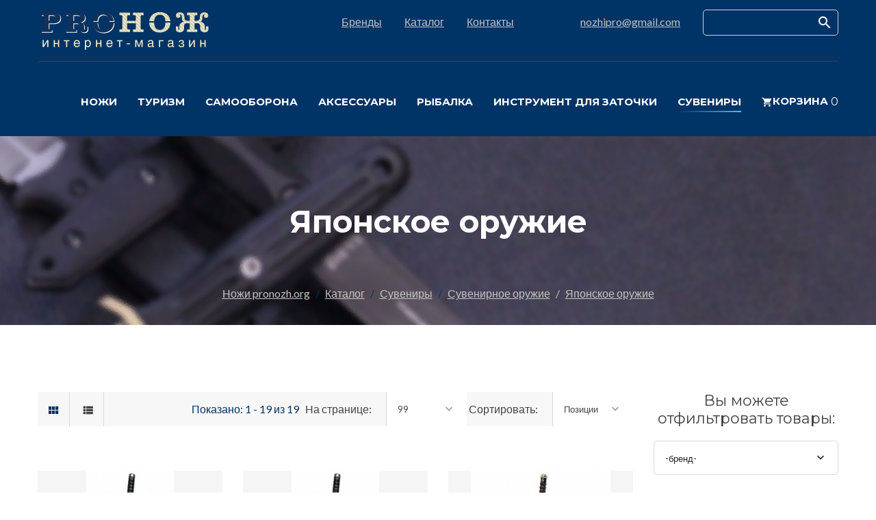

--- FILE ---
content_type: text/html; charset=windows-1251
request_url: https://www.pronozh.org/catalog/suvenir/suvenirnoe-oruzhie/japan-weapons
body_size: 8535
content:
<!DOCTYPE html>
<html class="wow-animation" lang="ru-RU">
<head>
  <title>Японское оружие</title>
  <meta http-equiv="Content-Language" content="ru" />
  <meta name="format-detection" content="telephone=no" />
  <meta name="viewport" content="width=device-width, height=device-height, initial-scale=1.0, maximum-scale=1.0, user-scalable=0" />
  <meta http-equiv="X-UA-Compatible" content="IE=Edge">
  <meta name="keywords" content="" />
  <meta name="description" content="Ножи лучших мировых производителей: охотничьи ножи, складные ножи для охоты и рыбалки. Закажите ножи в интернет магазине pronozh.org" />
  <meta name="Author" content="www.port80.ru" />
  <meta name="yandex-verification" content="" />
  <link rel="icon" href="/favicon.ico" type="image/x-icon" />
  <link rel="stylesheet" type="text/css" href="//fonts.googleapis.com/css?family=Montserrat:400,700%7CLato:400,700" />
	
  

    <link rel="stylesheet" type="text/css" href="/css/jquery-ui.min.css" />
  
  <link rel="stylesheet" type="text/css" href="/css/style.css?r=4" />
  <link rel="stylesheet" type="text/css" href="/css/sa_style.css" />
  <link rel="stylesheet" href="/scripts/jquery/plugins/fancybox3/jquery.fancybox.min.css" />
	
  <style>.ie-panel{display: none;background: #212121;padding: 10px 0;box-shadow: 3px 3px 5px 0 rgba(0,0,0,.3);clear: both;text-align:center;position: relative;z-index: 1;} html.ie-10 .ie-panel, html.lt-ie-10 .ie-panel {display: block;}
  </style>

  <script src='https://www.google.com/recaptcha/api.js'></script>
	
  
	
	<link rel="canonical" href="https://www.pronozh.org/catalog/suvenir/suvenirnoe-oruzhie/japan-weapons"/>	
	
</head>
<body>

  <div class="ie-panel"><a href="http://windows.microsoft.com/en-US/internet-explorer/"><img src="/img_of/ie8-panel/warning_bar_0000_us.jpg" height="42" width="820" alt="Вы используете устаревший браузер, рекомендуем обновить"></a></div>

  <div class="page text-center">

	    <header class="section page-head" data-preset='{"title":"Header","category":"main","reload":true,"id":"header"}'>
      <!-- RD Navbar Transparent-->
      <div class="rd-navbar-wrap">
        <nav class="rd-navbar rd-navbar-top-panel novi-background rd-navbar-dark" data-lg-stick-up-offset="79px" data-md-device-layout="rd-navbar-fixed" data-lg-device-layout="rd-navbar-static" data-lg-auto-height="true" data-md-layout="rd-navbar-fixed" data-lg-layout="rd-navbar-static" data-lg-stick-up="true">
          <div class="container">
            <div class="rd-navbar-inner">
              <div class="rd-navbar-top-panel">
                <div class="left-side">
					<!--Navbar Brand-->
					<div class="rd-navbar-brand"><a href="/"><img src='/upload/1590598112_value.png' alt=''/></a></div>
                </div>
                <div class="right-side">
                  <div class="contact-info text-left">
										
				
		<div class="p">
			<a href="/proizvoditeli-nozhej">Бренды</a>
		</div>
					
		<div class="p">
			<a href="/catalog">Каталог</a>
		</div>
					
		<div class="p">
			<a href="/contacts">Контакты</a>
		</div>
	                    <div class="p"></div>
                    <div class="p">
						<span class="icon novi-icon mdi mdi-email-open"></span><a href="mailto:nozhipro@gmail.com">nozhipro@gmail.com</a><br />
											</div>
                    <div class="p form-search-wrap">
                      <!-- RD Search Form-->
					                        <form  accept-charset="utf-8" class="form-search rd-search" action="/catalog/search" method="GET" onsubmit="return checkAndSubmitForm(jQuery(this));">
                        <div class="form-group">
                          <label class="form-label form-search-label form-label-sm" for="rd-navbar-form-search-widget">поиск по каталогу</label>
                          <input class="form-search-input input-sm form-control form-control-gray-lightest input-sm" id="rd-navbar-form-search-widget" type="text" name="searchquery" value="" autocomplete="off"/>
                        </div>
                        <button class="form-search-submit" type="submit"><span class="mdi mdi-magnify novi-icon"></span></button>
                      </form>
                    </div>	

                  </div>
                </div>
              </div>
              <!-- RD Navbar Panel-->
              <div class="rd-navbar-panel">
                <!-- RD Navbar Toggle-->
                <button class="rd-navbar-toggle" data-rd-navbar-toggle=".rd-navbar, .rd-navbar-nav-wrap"><span></span></button>
                <!-- RD Navbar Top Panel Toggle-->
                <button class="rd-navbar-top-panel-toggle" data-rd-navbar-toggle=".rd-navbar, .rd-navbar-top-panel"><span></span></button>
				              </div>
              <div class="rd-navbar-menu-wrap">
                <div class="rd-navbar-nav-wrap">
                  <div class="rd-navbar-mobile-scroll">
                    <!--Navbar Brand Mobile-->
                    <div class="rd-navbar-mobile-brand"><a href="/"><img  src='/upload/1590598112_value.png' alt=''/></a></div>
                    <!-- RD Navbar Nav-->
					
<ul class="rd-navbar-nav">
			
		<li class=" sa_has_dropdown">
			<a href="/catalog/nozhi"><span>Ножи</span></a>

							<ul class="rd-navbar-dropdown">
			
								
						<li class=" sa_has_dropdown">
							<a href="/catalog/nozhi/skladnye-nozhi">
								<span>Складные ножи</span>
							</a>
							
															<ul class="rd-navbar-dropdown">

									
										<li class="">
											<a href="/catalog/nozhi/skladnye-nozhi/avtomaticheskie-nozhi">
												<span>Автоматические ножи</span>
											</a>
										</li>

									
										<li class="">
											<a href="/catalog/nozhi/skladnye-nozhi/poluavtomatika">
												<span>Полуавтоматические ножи</span>
											</a>
										</li>

									
										<li class="">
											<a href="/catalog/nozhi/skladnye-nozhi/balisongi">
												<span>Балисонги</span>
											</a>
										</li>

									
										<li class="">
											<a href="/catalog/nozhi/skladnye-nozhi/higonokami">
												<span>Хигоноками</span>
											</a>
										</li>

									
										<li class="">
											<a href="/catalog/nozhi/skladnye-nozhi/everyday">
												<span>Ножи на каждый день </span>
											</a>
										</li>

									
										<li class="">
											<a href="/catalog/nozhi/skladnye-nozhi/collections">
												<span>Коллекционные ножи</span>
											</a>
										</li>

									
										<li class="">
											<a href="/catalog/nozhi/skladnye-nozhi/gentelmens">
												<span>Джентльменские ножи</span>
											</a>
										</li>

									
										<li class="">
											<a href="/catalog/nozhi/skladnye-nozhi/classic">
												<span>Классические ножи</span>
											</a>
										</li>

									
										<li class="">
											<a href="/catalog/nozhi/skladnye-nozhi/ohotnichyi-i-turisticheckrie">
												<span>Охотничьи и туристические ножи</span>
											</a>
										</li>

									
										<li class="">
											<a href="/catalog/nozhi/skladnye-nozhi/takticheskie">
												<span>Тактические  ножи</span>
											</a>
										</li>

									
										<li class="">
											<a href="/catalog/nozhi/skladnye-nozhi/rybackie">
												<span>Рыбацкие ножи</span>
											</a>
										</li>

									
										<li class="">
											<a href="/catalog/nozhi/skladnye-nozhi/nozhi-dlya-spasateley">
												<span>Ножи для спасателей</span>
											</a>
										</li>

									
										<li class="">
											<a href="/catalog/nozhi/skladnye-nozhi/nozhi-dlya-yachtsmenov">
												<span>Ножи для яхтсменов</span>
											</a>
										</li>

									
										<li class="">
											<a href="/catalog/nozhi/skladnye-nozhi/mnogofuckcionalnye">
												<span>Многофункциональные ножи</span>
											</a>
										</li>

									
										<li class="">
											<a href="/catalog/nozhi/skladnye-nozhi/nozhi-zahimy">
												<span>Ножи - зажимы для денег</span>
											</a>
										</li>

									
										<li class="">
											<a href="/catalog/nozhi/skladnye-nozhi/nozh-brelok">
												<span>Ножи-брелки</span>
											</a>
										</li>

									
										<li class="">
											<a href="/catalog/nozhi/skladnye-nozhi/frontalnyi-vybros">
												<span>Ножи фронтального выброса</span>
											</a>
										</li>

									
										<li class="">
											<a href="/catalog/nozhi/skladnye-nozhi/daiving">
												<span>Ножи для дайвинга</span>
											</a>
										</li>

									
										<li class="">
											<a href="/catalog/nozhi/skladnye-nozhi/kerambity">
												<span>Керамбиты</span>
											</a>
										</li>

									
										<li class="">
											<a href="/catalog/nozhi/skladnye-nozhi/skinery">
												<span>Скинеры</span>
											</a>
										</li>

																	</ul>
														
						</li>
								
						<li class=" sa_has_dropdown">
							<a href="/catalog/nozhi/fixirovannye">
								<span>Фиксированные ножи</span>
							</a>
							
															<ul class="rd-navbar-dropdown">

									
										<li class="">
											<a href="/catalog/nozhi/fixirovannye/kollekcionnye">
												<span>Коллекционные ножи</span>
											</a>
										</li>

									
										<li class="">
											<a href="/catalog/nozhi/fixirovannye/ohotnichie">
												<span>Охотничьи  ножи</span>
											</a>
										</li>

									
										<li class="">
											<a href="/catalog/nozhi/fixirovannye/turisticheskie">
												<span>Туристические ножи</span>
											</a>
										</li>

									
										<li class="">
											<a href="/catalog/nozhi/fixirovannye/takticheskie">
												<span>Тактические  ножи</span>
											</a>
										</li>

									
										<li class="">
											<a href="/catalog/nozhi/fixirovannye/nozhi-dlya-vyzhivaniya">
												<span>Ножи для выживания</span>
											</a>
										</li>

									
										<li class="">
											<a href="/catalog/nozhi/fixirovannye/yaponskie-tanto">
												<span>Японские танто</span>
											</a>
										</li>

									
										<li class="">
											<a href="/catalog/nozhi/fixirovannye/tychkovye">
												<span>Тычковые ножи</span>
											</a>
										</li>

									
										<li class="">
											<a href="/catalog/nozhi/fixirovannye/gorodskoy-fix">
												<span>Городской фиксированный нож</span>
											</a>
										</li>

									
										<li class="">
											<a href="/catalog/nozhi/fixirovannye/skinery">
												<span>Скинеры</span>
											</a>
										</li>

									
										<li class="">
											<a href="/catalog/nozhi/fixirovannye/nozhi-skrytogo-nosheniya">
												<span>Ножи скрытого ношения</span>
											</a>
										</li>

									
										<li class="">
											<a href="/catalog/nozhi/fixirovannye/dlya-daiverov">
												<span>Ножи для дайвинга</span>
											</a>
										</li>

									
										<li class="">
											<a href="/catalog/nozhi/fixirovannye/rybackye-nozhi">
												<span>Рыбацкие ножи</span>
											</a>
										</li>

									
										<li class="">
											<a href="/catalog/nozhi/fixirovannye/kerambity">
												<span>Керамбиты</span>
											</a>
										</li>

									
										<li class="">
											<a href="/catalog/nozhi/fixirovannye/pohodno-kuhonnye">
												<span>Походно-кухонные ножи</span>
											</a>
										</li>

									
										<li class="">
											<a href="/catalog/nozhi/fixirovannye/nozhy-dlya-spasateley">
												<span>Ножи для спасателей</span>
											</a>
										</li>

																	</ul>
														
						</li>
								
						<li class=" sa_has_dropdown">
							<a href="/catalog/nozhi/kuhonnye-nozhi">
								<span>Кухонные ножи</span>
							</a>
							
															<ul class="rd-navbar-dropdown">

									
										<li class="">
											<a href="/catalog/nozhi/kuhonnye-nozhi/povarskie-nozhi">
												<span>Поварские ножи</span>
											</a>
										</li>

									
										<li class="">
											<a href="/catalog/nozhi/kuhonnye-nozhi/universalnye-nozhi">
												<span>Универсальные ножи</span>
											</a>
										</li>

									
										<li class="">
											<a href="/catalog/nozhi/kuhonnye-nozhi/razdelochnye">
												<span>Разделочные ножи</span>
											</a>
										</li>

									
										<li class="">
											<a href="/catalog/nozhi/kuhonnye-nozhi/obvalochnye">
												<span>Обвалочные ножи</span>
											</a>
										</li>

									
										<li class="">
											<a href="/catalog/nozhi/kuhonnye-nozhi/dlya-chistki-ovoshey">
												<span>Для чистки овощей и фруктов</span>
											</a>
										</li>

									
										<li class="">
											<a href="/catalog/nozhi/kuhonnye-nozhi/hlebnye-nozhi">
												<span>Хлебные ножи</span>
											</a>
										</li>

									
										<li class="">
											<a href="/catalog/nozhi/kuhonnye-nozhi/nozh-dlya-steika">
												<span>Ножи для стейка</span>
											</a>
										</li>

									
										<li class="">
											<a href="/catalog/nozhi/kuhonnye-nozhi/kuhonnye-toporiki">
												<span>Кухонные топорики</span>
											</a>
										</li>

									
										<li class="">
											<a href="/catalog/nozhi/kuhonnye-nozhi/yanagiba">
												<span>Янагиба (для суши и сашими)</span>
											</a>
										</li>

									
										<li class="">
											<a href="/catalog/nozhi/kuhonnye-nozhi/deba">
												<span>Дэба (для разделки рыбы)</span>
											</a>
										</li>

									
										<li class="">
											<a href="/catalog/nozhi/kuhonnye-nozhi/santoku">
												<span>Сантоку (поварские ножи)</span>
											</a>
										</li>

									
										<li class="">
											<a href="/catalog/nozhi/kuhonnye-nozhi/stolovyi-nozh">
												<span>Столовые ножи</span>
											</a>
										</li>

									
										<li class="">
											<a href="/catalog/nozhi/kuhonnye-nozhi/nozhi-dlya-narezki">
												<span>Ножи для нарезки</span>
											</a>
										</li>

																	</ul>
														
						</li>
								
						<li class="">
							<a href="/catalog/nozhi/fileinyi-nozh">
								<span>Филейные ножи</span>
							</a>
							
														
						</li>
								
						<li class="">
							<a href="/catalog/nozhi/metatelnyi-nozh">
								<span>Метательные Ножи</span>
							</a>
							
														
						</li>
								
						<li class="">
							<a href="/catalog/nozhi/klinki-dlya-nozhey">
								<span>Клинки для ножей</span>
							</a>
							
														
						</li>
									</ul>
					</li>
		
				
		<li class=" sa_has_dropdown">
			<a href="/catalog/turizm"><span>Туризм</span></a>

							<ul class="rd-navbar-dropdown">
			
								
						<li class="">
							<a href="/catalog/turizm/topory">
								<span>Топоры</span>
							</a>
							
														
						</li>
								
						<li class="">
							<a href="/catalog/turizm/machety">
								<span>Мачеты</span>
							</a>
							
														
						</li>
								
						<li class="">
							<a href="/catalog/turizm/kukri">
								<span>Кукри</span>
							</a>
							
														
						</li>
								
						<li class="">
							<a href="/catalog/turizm/lopaty">
								<span>Лопаты</span>
							</a>
							
														
						</li>
								
						<li class="">
							<a href="/catalog/turizm/sekatory">
								<span>Секаторы</span>
							</a>
							
														
						</li>
								
						<li class="">
							<a href="/catalog/turizm/pily">
								<span>Пилы</span>
							</a>
							
														
						</li>
								
						<li class="">
							<a href="/catalog/turizm/multiinstrument">
								<span>Мультиинструмент</span>
							</a>
							
														
						</li>
								
						<li class="">
							<a href="/catalog/turizm/ognivo">
								<span>Огниво</span>
							</a>
							
														
						</li>
								
						<li class="">
							<a href="/catalog/turizm/braslety-vyzhivaniya">
								<span>Браслеты для выживания</span>
							</a>
							
														
						</li>
								
						<li class="">
							<a href="/catalog/turizm/nabory-dlya-vyzhivaniya">
								<span>Наборы выживания</span>
							</a>
							
														
						</li>
								
						<li class="">
							<a href="/catalog/turizm/nabor-otvertok">
								<span>Набор отверток</span>
							</a>
							
														
						</li>
								
						<li class="">
							<a href="/catalog/turizm/multi-scissors">
								<span>Многофункциональные ножницы</span>
							</a>
							
														
						</li>
									</ul>
					</li>
		
				
		<li class=" sa_has_dropdown">
			<a href="/catalog/samooborona"><span>Самооборона</span></a>

							<ul class="rd-navbar-dropdown">
			
								
						<li class="">
							<a href="/catalog/samooborona/beysbolnye-bity">
								<span>Бейсбольные биты</span>
							</a>
							
														
						</li>
								
						<li class="">
							<a href="/catalog/samooborona/policeiskie-dubinki">
								<span>Полицейские дубинки</span>
							</a>
							
														
						</li>
								
						<li class=" sa_has_dropdown">
							<a href="/catalog/samooborona/trenirovochnye">
								<span>Тренировочные Мечи и Ножи</span>
							</a>
							
															<ul class="rd-navbar-dropdown">

									
										<li class="">
											<a href="/catalog/samooborona/trenirovochnye/nozhi">
												<span>Ножи</span>
											</a>
										</li>

									
										<li class="">
											<a href="/catalog/samooborona/trenirovochnye/mechi">
												<span>Мечи</span>
											</a>
										</li>

																	</ul>
														
						</li>
								
						<li class="">
							<a href="/catalog/samooborona/kubotany">
								<span>Куботаны</span>
							</a>
							
														
						</li>
								
						<li class="">
							<a href="/catalog/samooborona/raschestki">
								<span>Расчестки</span>
							</a>
							
														
						</li>
									</ul>
					</li>
		
				
		<li class=" sa_has_dropdown">
			<a href="/catalog/aksessuary"><span>Аксессуары</span></a>

							<ul class="rd-navbar-dropdown">
			
								
						<li class="">
							<a href="/catalog/aksessuary/brelki">
								<span>Брелки для ключей</span>
							</a>
							
														
						</li>
								
						<li class="">
							<a href="/catalog/aksessuary/raschestki">
								<span>Расчестки</span>
							</a>
							
														
						</li>
								
						<li class="">
							<a href="/catalog/aksessuary/temlyaki">
								<span>Темляки для ножей</span>
							</a>
							
														
						</li>
								
						<li class="">
							<a href="/catalog/aksessuary/businy-na-temlyak">
								<span>Бусины на темляк</span>
							</a>
							
														
						</li>
								
						<li class="">
							<a href="/catalog/aksessuary/nozhnicy">
								<span>Ножницы</span>
							</a>
							
														
						</li>
								
						<li class="">
							<a href="/catalog/aksessuary/takticheskie-ruchki">
								<span>Тактические ручки</span>
							</a>
							
														
						</li>
								
						<li class="">
							<a href="/catalog/aksessuary/stroporezy">
								<span>Стропорезы</span>
							</a>
							
														
						</li>
								
						<li class="">
							<a href="/catalog/aksessuary/zhetony">
								<span>Жетоны</span>
							</a>
							
														
						</li>
								
						<li class="">
							<a href="/catalog/aksessuary/nabor-bit">
								<span>Набор бит для отвертки</span>
							</a>
							
														
						</li>
								
						<li class="">
							<a href="/catalog/aksessuary/zahim-dlya-kupyur">
								<span>Зажим для купюр</span>
							</a>
							
														
						</li>
								
						<li class="">
							<a href="/catalog/aksessuary/britvennye-nabory">
								<span>Бритвенные наборы</span>
							</a>
							
														
						</li>
								
						<li class="">
							<a href="/catalog/aksessuary/opasnye-britvy">
								<span>Опасные бритвы</span>
							</a>
							
														
						</li>
								
						<li class="">
							<a href="/catalog/aksessuary/trosti">
								<span>Трости</span>
							</a>
							
														
						</li>
								
						<li class="">
							<a href="/catalog/aksessuary/otkryvalki">
								<span>Открывалки для бутылок</span>
							</a>
							
														
						</li>
								
						<li class="">
							<a href="/catalog/aksessuary/markery">
								<span>Маркеры</span>
							</a>
							
														
						</li>
								
						<li class="">
							<a href="/catalog/aksessuary/watches">
								<span>Часы</span>
							</a>
							
														
						</li>
									</ul>
					</li>
		
				
		<li class=" sa_has_dropdown">
			<a href="/catalog/rybalka"><span>Рыбалка</span></a>

							<ul class="rd-navbar-dropdown">
			
								
						<li class="">
							<a href="/catalog/rybalka/rybolovnye-ploskogubcy">
								<span>Рыболовные плоскогубцы</span>
							</a>
							
														
						</li>
								
						<li class="">
							<a href="/catalog/rybalka/rybolovnye-nozhnicy">
								<span>Рыболовные ножницы</span>
							</a>
							
														
						</li>
								
						<li class="">
							<a href="/catalog/rybalka/fixator-dlya-ryby">
								<span>Фиксаторы для рыбы</span>
							</a>
							
														
						</li>
								
						<li class="">
							<a href="/catalog/rybalka/ryb-pincety">
								<span>Рыболовные пинцеты</span>
							</a>
							
														
						</li>
								
						<li class="">
							<a href="/catalog/rybalka/rybochistki">
								<span>Рыбочистки</span>
							</a>
							
														
						</li>
								
						<li class="">
							<a href="/catalog/rybalka/bezmen">
								<span>Безмен</span>
							</a>
							
														
						</li>
								
						<li class="">
							<a href="/catalog/rybalka/kusachki-dlya-leski">
								<span>Кусачки для лески</span>
							</a>
							
														
						</li>
									</ul>
					</li>
		
				
		<li class="">
			<a href="/catalog/instrument"><span>Инструмент для заточки</span></a>

					</li>
		
				
		<li class=" active sa_has_dropdown">
			<a href="/catalog/suvenir"><span>Сувениры</span></a>

							<ul class="rd-navbar-dropdown">
			
								
						<li class=" active sa_has_dropdown">
							<a href="/catalog/suvenir/suvenirnoe-oruzhie">
								<span>Сувенирное оружие</span>
							</a>
							
															<ul class="rd-navbar-dropdown">

									
										<li class="">
											<a href="/catalog/suvenir/suvenirnoe-oruzhie/alebardy-kopya-topory-tomagavki">
												<span>Алебарды. Копья, Топоры, Томагавки</span>
											</a>
										</li>

									
										<li class="">
											<a href="/catalog/suvenir/suvenirnoe-oruzhie/dagi-kinzhaly-shtyki">
												<span>Даги, Кинжалы, Штыки</span>
											</a>
										</li>

									
										<li class="">
											<a href="/catalog/suvenir/suvenirnoe-oruzhie/mini">
												<span>Мини-мечи. Мини-щиты</span>
											</a>
										</li>

									
										<li class="">
											<a href="/catalog/suvenir/suvenirnoe-oruzhie/pistolety-revolvery">
												<span>Пистолеты, Револьверы</span>
											</a>
										</li>

									
										<li class="">
											<a href="/catalog/suvenir/suvenirnoe-oruzhie/sabli-mechi-shashki-shpagi">
												<span>Сабли, Мечи, Шашки, Шпаги</span>
											</a>
										</li>

									
										<li class="">
											<a href="/catalog/suvenir/suvenirnoe-oruzhie/ruzhya-vintovki-karabiny-avtomaty">
												<span>Ружья, Винтовки, Карабины, Автоматы</span>
											</a>
										</li>

									
										<li class=" active">
											<a href="/catalog/suvenir/suvenirnoe-oruzhie/japan-weapons">
												<span>Японское оружие</span>
											</a>
										</li>

																	</ul>
														
						</li>
								
						<li class="">
							<a href="/catalog/suvenir/krepleniya-i-podstavki">
								<span>Крепления, подставки</span>
							</a>
							
														
						</li>
								
						<li class="">
							<a href="/catalog/suvenir/znachki-medali-ordena">
								<span>Отличительные значки, медали, ордена </span>
							</a>
							
														
						</li>
								
						<li class="">
							<a href="/catalog/suvenir/pano">
								<span>Пано</span>
							</a>
							
														
						</li>
								
						<li class=" sa_has_dropdown">
							<a href="/catalog/suvenir/atributika">
								<span>Атрибутика</span>
							</a>
							
															<ul class="rd-navbar-dropdown">

									
										<li class="">
											<a href="/catalog/suvenir/atributika/porohovnicy">
												<span>Пороховницы</span>
											</a>
										</li>

									
										<li class="">
											<a href="/catalog/suvenir/atributika/hlysty">
												<span>Хлысты</span>
											</a>
										</li>

									
										<li class="">
											<a href="/catalog/suvenir/atributika/helmets">
												<span>Шлемы</span>
											</a>
										</li>

									
										<li class="">
											<a href="/catalog/suvenir/atributika/shields">
												<span>Щиты</span>
											</a>
										</li>

									
										<li class="">
											<a href="/catalog/suvenir/atributika/hats">
												<span>Шляпы</span>
											</a>
										</li>

									
										<li class="">
											<a href="/catalog/suvenir/atributika/blazonry">
												<span>Гербы</span>
											</a>
										</li>

																	</ul>
														
						</li>
								
						<li class="">
							<a href="/catalog/suvenir/figurki">
								<span>Декоративные фигурки</span>
							</a>
							
														
						</li>
								
						<li class="">
							<a href="/catalog/suvenir/dospehi">
								<span>Доспехи</span>
							</a>
							
														
						</li>
									</ul>
					</li>
		
			<li class="cart">

	<a href="/shopcart">
		<span class="icon mdi mdi-cart text-middle novi-icon"></span><span class="cart-text">Корзина</span>
		<span class="cart-count big text-middle text-regular sa_shopcart_count">0</span>
	</a>
	<div class="small p-1 rd-navbar-dropdown rd-navbar-cart-dropdown sa_text_flow sa_js_shortcart_list">
		
		В корзине нет товаров
		</div>

</li></ul>                  </div>
                </div>
              </div>
            </div>
          </div>
        </nav>
      </div>
    </header>	  
		      <section class="section context-dark">
        <div class="parallax-container" data-parallax-img="/content/images/preview/d15f34eeb8b813d16e14d6deba167a93/1920_362/bg-header2-1920x362.jpg">
          <div class="parallax-content">
            <div class="container section-top-34 section-md-top-98 section-bottom-34">
              <div>
                
				<h1 class="font-weight-bold">

	Японское оружие	
</h1>              </div>
			  
<ul class="list-inline list-inline-dashed p text-light breadcrumb-modern offset-top-10 offset-md-top-66">

				<li class="list-inline-item">
				<a href="/" class="text-light">Ножи pronozh.org</a>
			</li>
				<li class="list-inline-item">
				<a href="/catalog" class="text-light">Каталог</a>
			</li>
				<li class="list-inline-item">
				<a href="/catalog/suvenir" class="text-light">Сувениры</a>
			</li>
				<li class="list-inline-item">
				<a href="/catalog/suvenir/suvenirnoe-oruzhie" class="text-light">Сувенирное оружие</a>
			</li>
				<li class="list-inline-item">
				<a href="/catalog/suvenir/suvenirnoe-oruzhie/japan-weapons" class="text-light">Японское оружие</a>
			</li>
			</ul>


            </div>
          </div>
        </div>
      </section> 
	 

	
	<section class="section-98 ">
	<div class="container">
		<div class="row">
			<div class="col-lg-9">
				
									


      


<div class="toolbar-shop">
	<div class="toolbar-shop-sorter">
		<a class="toolbar-shop-icon active" href="#"><span class="icon-xxs mdi mdi-view-module novi-icon"></span></a>
		<a class="toolbar-shop-icon" href="#"><span class="icon-xxs mdi mdi-view-list novi-icon"></span></a>
	</div>
	<div class="toolbar-shop-pager">
		<span class="toolbar-shop-current text-primary">
			Показано: 1 - 19 из 19						
		</span>
		<div class="form-group">
			<label>На странице:</label>
			<select class="form-control select-filter toolbar-shop-pager-select" data-placeholder="Укажите вариант" data-minimum-results-for-search="Infinity"  onchange="viewPSCatalogLink(this.value)">
				
					<option value="12" >12</option>
				
					<option value="50" >50</option>
				
					<option value="99" selected="selected">99</option>
								
			</select>
					<label>Сортировать:</label>
			<select class="form-control select-filter toolbar-shop-pager-select" data-placeholder="Укажите вариант" data-minimum-results-for-search="Infinity" onchange="sortCatalogLink(this.value)">
										<option value="position"  >
					Позиции				</option>
							<option value="name"  >
					Имени				</option>
							<option value="price"  >
					Цене				</option>
						
			</select>
		</div>
		
		
	</div>
</div>


	<div class="row justify-content-sm-center">
					<div class="col-sm-8 col-md-6 col-xl-4">
    <div class="product product-grid product-grid-type-2">
    	<div class="product-image">
		<a href="/catalog/suvenir/suvenirnoe-oruzhie/japan-weapons/katany/katana_Denix_4022_7973.html" title="Катана Denix 4022">
			<img class="img-fluid product-image-area" src="/content/images/preview/89556c8189b1e938bcd04c2789ad9305/128_250/ext_1428077112_52.jpg" alt="Катана Denix 4022"/>
		</a>

	  	  		
    </div>
	
	<div class="product-title offset-top-4 text-primary">
		<a class="big" href="/catalog/suvenir/suvenirnoe-oruzhie/japan-weapons/katany/katana_Denix_4022_7973.html" title="Катана Denix 4022">Катана Denix 4022</a>
	</div>
  	  
  </div>
</div>


					<div class="col-sm-8 col-md-6 col-xl-4">
    <div class="product product-grid product-grid-type-2">
    	<div class="product-image">
		<a href="/catalog/suvenir/suvenirnoe-oruzhie/japan-weapons/katany/katana_Denix_4022_8229.html" title="Катана Denix 4022">
			<img class="img-fluid product-image-area" src="/content/images/preview/89556c8189b1e938bcd04c2789ad9305/128_250/ext_1428077112_52.jpg" alt="Катана Denix 4022"/>
		</a>

	  	  		
    </div>
	
	<div class="product-title offset-top-4 text-primary">
		<a class="big" href="/catalog/suvenir/suvenirnoe-oruzhie/japan-weapons/katany/katana_Denix_4022_8229.html" title="Катана Denix 4022">Катана Denix 4022</a>
	</div>
  	  
  </div>
</div>


					<div class="col-sm-8 col-md-6 col-xl-4">
    <div class="product product-grid product-grid-type-2">
    	<div class="product-image">
		<a href="/catalog/suvenir/suvenirnoe-oruzhie/japan-weapons/katany/katana_Denix_4039_8360.html" title="Катана Denix 4039">
			<img class="img-fluid product-image-area" src="/content/images/preview/89556c8189b1e938bcd04c2789ad9305/204_250/ext_1428078956_37.jpg" alt="Катана Denix 4039"/>
		</a>

	  	  		
    </div>
	
	<div class="product-title offset-top-4 text-primary">
		<a class="big" href="/catalog/suvenir/suvenirnoe-oruzhie/japan-weapons/katany/katana_Denix_4039_8360.html" title="Катана Denix 4039">Катана Denix 4039</a>
	</div>
  	  
  </div>
</div>


					<div class="col-sm-8 col-md-6 col-xl-4">
    <div class="product product-grid product-grid-type-2">
    	<div class="product-image">
		<a href="/catalog/suvenir/suvenirnoe-oruzhie/japan-weapons/katany/katana_Denix_4039_8371.html" title="Катана Denix 4039">
			<img class="img-fluid product-image-area" src="/content/images/preview/89556c8189b1e938bcd04c2789ad9305/204_250/ext_1428078956_37.jpg" alt="Катана Denix 4039"/>
		</a>

	  	  		
    </div>
	
	<div class="product-title offset-top-4 text-primary">
		<a class="big" href="/catalog/suvenir/suvenirnoe-oruzhie/japan-weapons/katany/katana_Denix_4039_8371.html" title="Катана Denix 4039">Катана Denix 4039</a>
	</div>
  	  
  </div>
</div>


					<div class="col-sm-8 col-md-6 col-xl-4">
    <div class="product product-grid product-grid-type-2">
    	<div class="product-image">
		<a href="/catalog/suvenir/suvenirnoe-oruzhie/japan-weapons/katany/katana_Denix_4010_8380.html" title="Катана Denix 4010">
			<img class="img-fluid product-image-area" src="/content/images/preview/89556c8189b1e938bcd04c2789ad9305/250_250/ext_1428078983_62.jpg" alt="Катана Denix 4010"/>
		</a>

	  	  		
    </div>
	
	<div class="product-title offset-top-4 text-primary">
		<a class="big" href="/catalog/suvenir/suvenirnoe-oruzhie/japan-weapons/katany/katana_Denix_4010_8380.html" title="Катана Denix 4010">Катана Denix 4010</a>
	</div>
  	  
  </div>
</div>


					<div class="col-sm-8 col-md-6 col-xl-4">
    <div class="product product-grid product-grid-type-2">
    	<div class="product-image">
		<a href="/catalog/suvenir/suvenirnoe-oruzhie/japan-weapons/katany/katana_Denix_4010_8892.html" title="Катана Denix 4010">
			<img class="img-fluid product-image-area" src="/content/images/preview/89556c8189b1e938bcd04c2789ad9305/250_250/ext_1428078983_62.jpg" alt="Катана Denix 4010"/>
		</a>

	  	  		
    </div>
	
	<div class="product-title offset-top-4 text-primary">
		<a class="big" href="/catalog/suvenir/suvenirnoe-oruzhie/japan-weapons/katany/katana_Denix_4010_8892.html" title="Катана Denix 4010">Катана Denix 4010</a>
	</div>
  	  
  </div>
</div>


					<div class="col-sm-8 col-md-6 col-xl-4">
    <div class="product product-grid product-grid-type-2">
    	<div class="product-image">
		<a href="/catalog/suvenir/suvenirnoe-oruzhie/japan-weapons/katany/katana_Denix_4039_9137.html" title="Катана Denix 4039">
			<img class="img-fluid product-image-area" src="/content/images/preview/89556c8189b1e938bcd04c2789ad9305/204_250/ext_1428078956_37.jpg" alt="Катана Denix 4039"/>
		</a>

	  	  		
    </div>
	
	<div class="product-title offset-top-4 text-primary">
		<a class="big" href="/catalog/suvenir/suvenirnoe-oruzhie/japan-weapons/katany/katana_Denix_4039_9137.html" title="Катана Denix 4039">Катана Denix 4039</a>
	</div>
  	  
  </div>
</div>


					<div class="col-sm-8 col-md-6 col-xl-4">
    <div class="product product-grid product-grid-type-2">
    	<div class="product-image">
		<a href="/catalog/suvenir/suvenirnoe-oruzhie/japan-weapons/katany/katana_Cold_Steel_Chisa_Katana_13789.html" title="Катана Cold Steel Chisa Katana">
			<img class="img-fluid product-image-area" src="/content/images/preview/7d1429f68e548ff44384b5b90263896b/370_168/1745954904_image.jpg" alt="Катана Cold Steel Chisa Katana"/>
		</a>

	  	  		
    </div>
	
	<div class="product-title offset-top-4 text-primary">
		<a class="big" href="/catalog/suvenir/suvenirnoe-oruzhie/japan-weapons/katany/katana_Cold_Steel_Chisa_Katana_13789.html" title="Катана Cold Steel Chisa Katana">Катана Cold Steel Chisa Katana</a>
	</div>
  	  
  </div>
</div>


					<div class="col-sm-8 col-md-6 col-xl-4">
    <div class="product product-grid product-grid-type-2">
    	<div class="product-image">
		<a href="/catalog/suvenir/suvenirnoe-oruzhie/japan-weapons/vakidzasi/vakidzasi_Denix_D74023_7806.html" title="Вакидзаси Denix D7-4023">
			<img class="img-fluid product-image-area" src="/content/images/preview/89556c8189b1e938bcd04c2789ad9305/204_250/ext_1428076048_100.jpg" alt="Вакидзаси Denix D7-4023"/>
		</a>

	  	  		
    </div>
	
	<div class="product-title offset-top-4 text-primary">
		<a class="big" href="/catalog/suvenir/suvenirnoe-oruzhie/japan-weapons/vakidzasi/vakidzasi_Denix_D74023_7806.html" title="Вакидзаси Denix D7-4023">Вакидзаси Denix D7-4023</a>
	</div>
  	  
  </div>
</div>


					<div class="col-sm-8 col-md-6 col-xl-4">
    <div class="product product-grid product-grid-type-2">
    	<div class="product-image">
		<a href="/catalog/suvenir/suvenirnoe-oruzhie/japan-weapons/vakidzasi/vakidzasi_Denix_D74011_8203.html" title="Вакидзаси Denix D7-4011">
			<img class="img-fluid product-image-area" src="/content/images/preview/89556c8189b1e938bcd04c2789ad9305/250_250/ext_1428078566_47.jpg" alt="Вакидзаси Denix D7-4011"/>
		</a>

	  	  		
    </div>
	
	<div class="product-title offset-top-4 text-primary">
		<a class="big" href="/catalog/suvenir/suvenirnoe-oruzhie/japan-weapons/vakidzasi/vakidzasi_Denix_D74011_8203.html" title="Вакидзаси Denix D7-4011">Вакидзаси Denix D7-4011</a>
	</div>
  	  
  </div>
</div>


					<div class="col-sm-8 col-md-6 col-xl-4">
    <div class="product product-grid product-grid-type-2">
    	<div class="product-image">
		<a href="/catalog/suvenir/suvenirnoe-oruzhie/japan-weapons/vakidzasi/vakidzasi_Denix_D74011_8426.html" title="Вакидзаси Denix D7-4011">
			<img class="img-fluid product-image-area" src="/content/images/preview/89556c8189b1e938bcd04c2789ad9305/250_250/ext_1428078566_47.jpg" alt="Вакидзаси Denix D7-4011"/>
		</a>

	  	  		
    </div>
	
	<div class="product-title offset-top-4 text-primary">
		<a class="big" href="/catalog/suvenir/suvenirnoe-oruzhie/japan-weapons/vakidzasi/vakidzasi_Denix_D74011_8426.html" title="Вакидзаси Denix D7-4011">Вакидзаси Denix D7-4011</a>
	</div>
  	  
  </div>
</div>


					<div class="col-sm-8 col-md-6 col-xl-4">
    <div class="product product-grid product-grid-type-2">
    	<div class="product-image">
		<a href="/catalog/suvenir/suvenirnoe-oruzhie/japan-weapons/vakidzasi/vakidzasi_Denix_D74011_8984.html" title="Вакидзаси Denix D7-4011">
			<img class="img-fluid product-image-area" src="/content/images/preview/89556c8189b1e938bcd04c2789ad9305/250_250/ext_1428078566_47.jpg" alt="Вакидзаси Denix D7-4011"/>
		</a>

	  	  		
    </div>
	
	<div class="product-title offset-top-4 text-primary">
		<a class="big" href="/catalog/suvenir/suvenirnoe-oruzhie/japan-weapons/vakidzasi/vakidzasi_Denix_D74011_8984.html" title="Вакидзаси Denix D7-4011">Вакидзаси Denix D7-4011</a>
	</div>
  	  
  </div>
</div>


					<div class="col-sm-8 col-md-6 col-xl-4">
    <div class="product product-grid product-grid-type-2">
    	<div class="product-image">
		<a href="/catalog/suvenir/suvenirnoe-oruzhie/japan-weapons/tanto/tanto_Denix_4024_7816.html" title="Танто Denix 4024">
			<img class="img-fluid product-image-area" src="/content/images/preview/89556c8189b1e938bcd04c2789ad9305/204_250/ext_1428076241_20.jpg" alt="Танто Denix 4024"/>
		</a>

	  	  		
    </div>
	
	<div class="product-title offset-top-4 text-primary">
		<a class="big" href="/catalog/suvenir/suvenirnoe-oruzhie/japan-weapons/tanto/tanto_Denix_4024_7816.html" title="Танто Denix 4024">Танто Denix 4024</a>
	</div>
  	  
  </div>
</div>


					<div class="col-sm-8 col-md-6 col-xl-4">
    <div class="product product-grid product-grid-type-2">
    	<div class="product-image">
		<a href="/catalog/suvenir/suvenirnoe-oruzhie/japan-weapons/tanto/tanto_Denix_4024_7830.html" title="Танто Denix 4024">
			<img class="img-fluid product-image-area" src="/content/images/preview/89556c8189b1e938bcd04c2789ad9305/204_250/ext_1428076241_20.jpg" alt="Танто Denix 4024"/>
		</a>

	  	  		
    </div>
	
	<div class="product-title offset-top-4 text-primary">
		<a class="big" href="/catalog/suvenir/suvenirnoe-oruzhie/japan-weapons/tanto/tanto_Denix_4024_7830.html" title="Танто Denix 4024">Танто Denix 4024</a>
	</div>
  	  
  </div>
</div>


					<div class="col-sm-8 col-md-6 col-xl-4">
    <div class="product product-grid product-grid-type-2">
    	<div class="product-image">
		<a href="/catalog/suvenir/suvenirnoe-oruzhie/japan-weapons/tanto/tanto_Denix_4024_8144.html" title="Танто Denix 4024">
			<img class="img-fluid product-image-area" src="/content/images/preview/89556c8189b1e938bcd04c2789ad9305/204_250/ext_1428076241_20.jpg" alt="Танто Denix 4024"/>
		</a>

	  	  		
    </div>
	
	<div class="product-title offset-top-4 text-primary">
		<a class="big" href="/catalog/suvenir/suvenirnoe-oruzhie/japan-weapons/tanto/tanto_Denix_4024_8144.html" title="Танто Denix 4024">Танто Denix 4024</a>
	</div>
  	  
  </div>
</div>


					<div class="col-sm-8 col-md-6 col-xl-4">
    <div class="product product-grid product-grid-type-2">
    	<div class="product-image">
		<a href="/catalog/suvenir/suvenirnoe-oruzhie/japan-weapons/officer-sabers/yaponskaya_armeyskaya_ofitserskaya_sablya_kyuguto_4735.html" title="Японская армейская офицерская сабля Кю-Гуто">
			<img class="img-fluid product-image-area" src="/content/images/preview/89556c8189b1e938bcd04c2789ad9305/250_250/ext_1410542596_23.jpg" alt="Японская армейская офицерская сабля Кю-Гуто"/>
		</a>

	  	  		
    </div>
	
	<div class="product-title offset-top-4 text-primary">
		<a class="big" href="/catalog/suvenir/suvenirnoe-oruzhie/japan-weapons/officer-sabers/yaponskaya_armeyskaya_ofitserskaya_sablya_kyuguto_4735.html" title="Японская армейская офицерская сабля Кю-Гуто">Японская армейская офицерская сабля Кю-Гуто</a>
	</div>
  	  
  </div>
</div>


					<div class="col-sm-8 col-md-6 col-xl-4">
    <div class="product product-grid product-grid-type-2">
    	<div class="product-image">
		<a href="/catalog/suvenir/suvenirnoe-oruzhie/japan-weapons/officer-sabers/yaponskaya_armeyskaya_ofitserskaya_sablya_kyuguto_4736.html" title="Японская армейская офицерская сабля Кю-Гуто">
			<img class="img-fluid product-image-area" src="/content/images/preview/89556c8189b1e938bcd04c2789ad9305/250_250/ext_1410542602_85.jpg" alt="Японская армейская офицерская сабля Кю-Гуто"/>
		</a>

	  	  		
    </div>
	
	<div class="product-title offset-top-4 text-primary">
		<a class="big" href="/catalog/suvenir/suvenirnoe-oruzhie/japan-weapons/officer-sabers/yaponskaya_armeyskaya_ofitserskaya_sablya_kyuguto_4736.html" title="Японская армейская офицерская сабля Кю-Гуто">Японская армейская офицерская сабля Кю-Гуто</a>
	</div>
  	  
  </div>
</div>


					<div class="col-sm-8 col-md-6 col-xl-4">
    <div class="product product-grid product-grid-type-2">
    	<div class="product-image">
		<a href="/catalog/suvenir/suvenirnoe-oruzhie/japan-weapons/officer-sabers/armeyskaya_yaponskaya_ofitserskaya_sablya_kyuguto_8441.html" title="Армейская японская офицерская сабля Кю-Гуто">
			<img class="img-fluid product-image-area" src="/content/images/preview/89556c8189b1e938bcd04c2789ad9305/250_250/ext_1428079131_91.jpg" alt="Армейская японская офицерская сабля Кю-Гуто"/>
		</a>

	  	  		
    </div>
	
	<div class="product-title offset-top-4 text-primary">
		<a class="big" href="/catalog/suvenir/suvenirnoe-oruzhie/japan-weapons/officer-sabers/armeyskaya_yaponskaya_ofitserskaya_sablya_kyuguto_8441.html" title="Армейская японская офицерская сабля Кю-Гуто">Армейская японская офицерская сабля Кю-Гуто</a>
	</div>
  	  
  </div>
</div>


					<div class="col-sm-8 col-md-6 col-xl-4">
    <div class="product product-grid product-grid-type-2">
    	<div class="product-image">
		<a href="/catalog/suvenir/suvenirnoe-oruzhie/japan-weapons/officer-sabers/armeyskaya_yaponskaya_ofitserskaya_sablya_kyuguto_8872.html" title="Армейская японская офицерская сабля Кю-Гуто">
			<img class="img-fluid product-image-area" src="/content/images/preview/89556c8189b1e938bcd04c2789ad9305/250_250/ext_1428079131_91.jpg" alt="Армейская японская офицерская сабля Кю-Гуто"/>
		</a>

	  	  		
    </div>
	
	<div class="product-title offset-top-4 text-primary">
		<a class="big" href="/catalog/suvenir/suvenirnoe-oruzhie/japan-weapons/officer-sabers/armeyskaya_yaponskaya_ofitserskaya_sablya_kyuguto_8872.html" title="Армейская японская офицерская сабля Кю-Гуто">Армейская японская офицерская сабля Кю-Гуто</a>
	</div>
  	  
  </div>
</div>


			</div>
 


								
			</div>
						<div class="col-lg-3 offset-top-66 offset-lg-top-0">
				
					

<div class="sa_form2 sa_form2 sa_fleft">
	<h5>Вы можете отфильтровать товары:</h5>


 
	
	<select class="js_sa_select" name="developer" onchange="filterCatalog('developer', this.value)" data-minimum-results-for-search="Infinity">
		<option value="">-бренд-</option>
											
			<option  value="Cold Steel">Cold Steel</option>
											
			<option  value="DENIX">DENIX</option>
			</select>		  

	
	




</div>
<br class="sa_clear" />				
								
				

                    

<h6 class="text-uppercase text-spacing-60">Каталог</h6>
<div class="text-subline"></div>
<ul class="list list-marked offset-top-30">
						
	<li class=""><a href="/catalog/nozhi">Ножи</a>


 		

	</li>

	<li class=""><a href="/catalog/turizm">Туризм</a>


 		

	</li>

	<li class=""><a href="/catalog/samooborona">Самооборона</a>


 		

	</li>

	<li class=""><a href="/catalog/aksessuary">Аксессуары</a>


 		

	</li>

	<li class=""><a href="/catalog/rybalka">Рыбалка</a>


 		

	</li>

	<li class=""><a href="/catalog/instrument">Инструмент для заточки</a>


 		

	</li>

	<li class=" active "><a href="/catalog/suvenir">Сувениры</a>


 						<ul class="list list-marked ">
					
				<li class=" active "><a href="/catalog/suvenir/suvenirnoe-oruzhie">Сувенирное оружие</a>
			
										
			
				</li>
			
					
				<li class=""><a href="/catalog/suvenir/krepleniya-i-podstavki">Крепления, подставки</a>
			
										
			
				</li>
			
					
				<li class=""><a href="/catalog/suvenir/znachki-medali-ordena">Отличительные значки, медали, ордена </a>
			
										
			
				</li>
			
					
				<li class=""><a href="/catalog/suvenir/pano">Пано</a>
			
										
			
				</li>
			
					
				<li class=""><a href="/catalog/suvenir/atributika">Атрибутика</a>
			
										
			
				</li>
			
					
				<li class=""><a href="/catalog/suvenir/figurki">Декоративные фигурки</a>
			
										
			
				</li>
			
					
				<li class=""><a href="/catalog/suvenir/dospehi">Доспехи</a>
			
										
			
				</li>
			
				</ul>
				

	</li>

</ul>			</div>
					</div>
	</div>
</section>
		
	    <section class="section section-34 novi-background">
      <div class="container-fluid">
        <div class="row row-30 justify-content-sm-center">
          <div class="col-sm-8 col-md-6 col-xl-3">
            	<figure class="thumbnail-terry"><a href="/catalog/nozhi/skladnye-nozhi/collections"><img   src="/upload/1590682101_image.jpg" alt="Коллекционные ножи"/></a>
	  <figcaption>
		<div>
			<h4 class="thumbnail-terry-title">Коллекционные ножи</h4>
		</div>
		<p class="thumbnail-terry-desc offset-top-0"></p><a class="btn offset-top-10 offset-md-top-0 btn-primary" href="/catalog/nozhi/skladnye-nozhi/collections">подробнее</a>
	  </figcaption>
	</figure>
          </div>
          <div class="col-sm-8 col-md-6 col-xl-3">
            	<figure class="thumbnail-terry"><a href="/catalog/nozhi/skladnye-nozhi/frontalnyi-vybros"><img   src="/upload/1590682085_image.jpg" alt="Ножи фронтального выброса"/></a>
	  <figcaption>
		<div>
			<h4 class="thumbnail-terry-title">Ножи фронтального выброса</h4>
		</div>
		<p class="thumbnail-terry-desc offset-top-0"></p><a class="btn offset-top-10 offset-md-top-0 btn-primary" href="/catalog/nozhi/skladnye-nozhi/frontalnyi-vybros">подробнее</a>
	  </figcaption>
	</figure>
          </div>
          <div class="col-sm-8 col-md-6 col-xl-3">
            	<figure class="thumbnail-terry"><a href="/catalog/nozhi/skladnye-nozhi/takticheskie"><img   src="/upload/1591085945_image.jpg" alt="Складные тактические ножи"/></a>
	  <figcaption>
		<div>
			<h4 class="thumbnail-terry-title">Складные тактические ножи</h4>
		</div>
		<p class="thumbnail-terry-desc offset-top-0"></p><a class="btn offset-top-10 offset-md-top-0 btn-primary" href="/catalog/nozhi/skladnye-nozhi/takticheskie">подробнее</a>
	  </figcaption>
	</figure>
          </div>
          <div class="col-sm-8 col-md-6 col-xl-3">
            	<figure class="thumbnail-terry"><a href="/catalog/nozhi/fixirovannye/takticheskie"><img   src="/upload/1590682051_image.jpg" alt="Фиксированные тактические ножи"/></a>
	  <figcaption>
		<div>
			<h4 class="thumbnail-terry-title">Фиксированные тактические ножи</h4>
		</div>
		<p class="thumbnail-terry-desc offset-top-0"></p><a class="btn offset-top-10 offset-md-top-0 btn-primary" href="/catalog/nozhi/fixirovannye/takticheskie">подробнее</a>
	  </figcaption>
	</figure>
          </div>
        </div>
      </div>
    </section>	  
	    <footer class="section section-relative section-top-66 section-bottom-34 page-footer bg-gray-base context-dark novi-background">
      <div class="container">
        <div class="row row-fix justify-content-md-center text-xl-left">
          <div class="col-md-8 col-lg-12">
            <div class="row row-50 justify-content-sm-center">
              <div class="col-sm-12 col-xl-3">
                <!-- Footer brand-->
                <div class="footer-brand"><a href="/"><img  src='/upload/1590598123_value.png' alt=''/></a></div>
                <p class=" offset-top-4 inset-right-15 inset-xl-right-0 inset-xl-left-15">Интернет магазин охотничьих ножей с доставкой по Москве и России</p>
				<ul class="list-inline">
	<li class="list-inline-item"><a class="icon novi-icon fa fa-facebook icon-xxs icon-circle icon-darkest-filled" href="#"></a></li>
	<li class="list-inline-item"><a class="icon novi-icon fa fa-twitter icon-xxs icon-circle icon-darkest-filled" href="#"></a></li>
	<li class="list-inline-item"><a class="icon novi-icon fa fa-google-plus icon-xxs icon-circle icon-darkest-filled" href="#"></a></li>
	<li class="list-inline-item"><a class="icon novi-icon fa fa-linkedin icon-xxs icon-circle icon-darkest-filled" href="#"></a></li>
</ul>              </div>
              <div class="col-sm-12 col-lg-5 text-lg-left col-xl-7">
				<h6 class="text-uppercase text-spacing-60">Каталог</h6>
<div class="d-block">
	<div class="d-inline-block">

		<ul class="list-inline list-inline-sm list-inline-dotted ">
		
				<li class="list-inline-item  sa_has_dropdown">
					<a href="/catalog/nozhi"><span>Ножи</span></a>
				</li>

		
				<li class="list-inline-item  sa_has_dropdown">
					<a href="/catalog/turizm"><span>Туризм</span></a>
				</li>

		
				<li class="list-inline-item  sa_has_dropdown">
					<a href="/catalog/samooborona"><span>Самооборона</span></a>
				</li>

		
				<li class="list-inline-item  sa_has_dropdown">
					<a href="/catalog/aksessuary"><span>Аксессуары</span></a>
				</li>

		
				<li class="list-inline-item  sa_has_dropdown">
					<a href="/catalog/rybalka"><span>Рыбалка</span></a>
				</li>

		
				<li class="list-inline-item ">
					<a href="/catalog/instrument"><span>Инструмент для заточки</span></a>
				</li>

		
				<li class="list-inline-item  active sa_has_dropdown">
					<a href="/catalog/suvenir"><span>Сувениры</span></a>
				</li>

				</ul>
	</div>
</div>              </div>
              <div class="col-sm-5 text-sm-left col-lg-3 col-xl-2">
				<h6 class="text-uppercase text-spacing-60">Разделы</h6>
<div class="d-block">
	<div class="d-inline-block">

		<ul class="list list-marked">
		
				<li class="">
					<a href="/o-nozhah"><span>О ножах</span></a>
				</li>

		
				<li class="">
					<a href="/proizvoditeli-nozhej"><span>Бренды</span></a>
				</li>

		
				<li class="">
					<a href="/delivery"><span>Оплата и доставка</span></a>
				</li>

		
				<li class=" active sa_has_dropdown">
					<a href="/catalog"><span>Каталог</span></a>
				</li>

		
				<li class="">
					<a href="/news"><span>Новости</span></a>
				</li>

		
				<li class="">
					<a href="/contacts"><span>Контакты</span></a>
				</li>

				</ul>
	</div>
</div>              </div>
                          </div>
          </div>
        </div>
      </div>
      <div class="container offset-top-50">
        <p class="small ">
			www.pronozh.org &copy; 
			<span id="copyright-year"></span> . 
			<a href="/advanced/privacy">
				Конфиденциальность			</a>.
        </p>
      </div>
    </footer>  </div>
  <!-- Yandex.Metrika counter -->
<script type="text/javascript" >
   (function(m,e,t,r,i,k,a){m[i]=m[i]||function(){(m[i].a=m[i].a||[]).push(arguments)};
   m[i].l=1*new Date();k=e.createElement(t),a=e.getElementsByTagName(t)[0],k.async=1,k.src=r,a.parentNode.insertBefore(k,a)})
   (window, document, "script", "https://mc.yandex.ru/metrika/tag.js", "ym");

   ym(31823076, "init", {
        clickmap:true,
        trackLinks:true,
        accurateTrackBounce:true
   });
</script>
<noscript><div><img src="https://mc.yandex.ru/watch/31823076" style="position:absolute; left:-9999px;" alt="" /></div></noscript>
<!-- /Yandex.Metrika counter -->      <div id="sa_snackbar" class="snackbars"></div>
    <script src="/scripts/core.min.js"></script>
  <script src="/scripts/script.js"></script>
  
  <script type="text/javascript" src="/scripts/purl.js"></script>
  <script src="/scripts/jquery/plugins/fancybox3/jquery.fancybox.js"></script>		  
  <script type="text/javascript" src="/sa_scripts.js"></script>

      

     
</body><!--execution_time: 250--></html>

--- FILE ---
content_type: text/html; charset=windows-1251
request_url: https://www.pronozh.org/sa_scripts.js
body_size: 4521
content:
sa_catalog_page_size = 99;
var stepperTimerId;
var snackTimerId;

jQuery(window).load(function(){	
		
	
	var allSelects = jQuery(".js_sa_select"); 	for (var i=0;i<allSelects.length;i++){ 
		var tmp_html=allSelects.eq(i).html();
		allSelects.eq(i).html("");
		allSelects.eq(i).html(tmp_html);
	}	
});	
jQuery(document).ready(function(){


										   
});

										   
function sa_snackbar(txt,ico) {
	clearTimeout(snackTimerId);
	if(ico=="loading"){
		txt='<p><span class="icon novi-icon text-middle fa fa-circle-o-notch fa-spin icon-xxs"></span><span>'+txt+'</span></p>';
		jQuery( "#sa_snackbar" ).addClass("show");
		jQuery( "#sa_snackbar" ).html(txt);  										   
	}else if(ico=="ok"){
		txt='<p><span class="icon novi-icon text-middle mdi mdi-check icon-xxs"></span><span>'+txt+'</span></p>'; 
		jQuery( "#sa_snackbar" ).addClass("show");
		jQuery( "#sa_snackbar" ).html(txt);  
		snackTimerId = delayAndCall(3000, function(){jQuery( "#sa_snackbar" ).removeClass("show")});										   
	}else if(ico=="loaded"){
		txt='<p><span class="icon novi-icon text-middle mdi mdi-check icon-xxs"></span><span>'+txt+'</span></p>'; 
		jQuery( "#sa_snackbar" ).addClass("show");
		jQuery( "#sa_snackbar" ).html(txt);  
		snackTimerId = delayAndCall(3000, function(){jQuery( "#sa_snackbar" ).removeClass("show")});										   
	}else if(ico=="alert"){
		txt='<p><span class="icon novi-icon icon-xxs mdi mdi-alert-outline text-middle"></span><span>'+txt+'</span></p>';   
		jQuery( "#sa_snackbar" ).addClass("show");
		jQuery( "#sa_snackbar" ).html(txt);  
		snackTimerId = delayAndCall(3000, function(){jQuery( "#sa_snackbar" ).removeClass("show")});										   
	}else if(ico=="fine"){
		txt='<div class="alert alert-dismissible alert-success" role="alert"><p class="offset-top-0">'+txt+'</p></div>';
		jQuery( "#sa_snackbar" ).addClass("show");
		jQuery( "#sa_snackbar" ).html(txt);  
		snackTimerId = delayAndCall(3000, function(){jQuery( "#sa_snackbar" ).removeClass("show")});										   
	}
										   

}
function checkAndSubmitForm(form){
  var allInputs = form.find( " :input" );
  var btnSubmit = form.find("[type='submit']");
  var btnLabel = (btnSubmit.find("span").find("span")) ? btnSubmit.find("span").find("span") : btnSubmit;
  var btnBaseLabel = btnLabel.text();
  btnSubmit.attr("disabled", true);
  btnLabel.text('Отправка..');

  for (var i=0; i<allInputs.length; i++){
   if(!allInputs.eq(i).prop( "disabled")){   
    if (allInputs.eq(i).attr("require")=='1' || allInputs.eq(i).attr("required")==true || allInputs.eq(i).hasClass("sa_require")){
      if (allInputs.eq(i).val()=="" || allInputs.eq(i).val()==null){ 
	var title = (allInputs.eq(i).attr("title")) ? allInputs.eq(i).attr("title") : allInputs.eq(i).attr("name");
	alert('Поле "'+title+'" должно быть заполнено'); 
	allInputs.eq(i).focus();
	btnSubmit.attr("disabled", false);
	btnLabel.text(btnBaseLabel);
	return false;
      }
    }
   }
  }
 
  btnLabel.text(btnBaseLabel);
  return true;
}

function checkAndSubmitAJAXForm(form){
	if(!checkAndSubmitForm(form)){
		return false;
	}
	var allInputs = form.find( " :input" );
	var changeObject={};
	allInputs.each(function() {
		var _this = jQuery(this);
		changeObject[_this.attr("name")]=_this.val();
	});
	var onSuccessDone = function(responseObj){
		if(responseObj.result.content){
			form.parent().html(responseObj.result.content);
		}
		if(responseObj.result.fancy){
			sa_site_notes(responseObj.result.fancy);
		}			
		
	}
	sa_ajaxPost({	url:"/services.json",
			form:form,
			data:changeObject,
			onSuccessFunc:onSuccessDone/*,
			onErrorFunc:null,
			onFinishFunc:null*/
		})
	return false; //Чтобы форма не уходила стандартной отправкой браузера.
}

function sa_ajaxPost(initObj){//{url:"",data,form, onSuccessFunc,onErrorFunc,onFinishFunc}
	if(initObj.form){
		var btnSubmit = initObj.form.find("[type='submit']");
		var btnLabel =(btnSubmit.find("span").find("span")) ? btnSubmit.find("span").find("span") : btnSubmit;
		var btnBaseLabel = btnLabel.text();
		//alert("btnSubmit.html()=="+btnSubmit.html());
		btnSubmit.attr("disabled", true);
		btnLabel.text('Отправка..');
	}
	jQuery.ajax({
			type: "POST",
			url: initObj.url,
			data: initObj.data
		})
		.done(function( serverAnswer ) {
                	var responseObj = JSON.parse(serverAnswer );
			if(responseObj && responseObj.status=="ok"){
				if(initObj.onSuccessFunc){
					initObj.onSuccessFunc(responseObj)
				}
			}else{
				if(initObj.onErrorFunc){
					initObj.onErrorFunc(responseObj)	
				}
			}
		})
		.fail(function() {
			alert( "Ошибка отправки" );
			if(initObj.onErrorFunc){
				initObj.onErrorFunc()	
			}
		})
		.always(function() {
		      if(initObj.form){
			btnSubmit.attr("disabled", false);
			btnLabel.text(btnBaseLabel);
		      }
		      if(initObj.onFinishFunc){
				initObj.onFinishFunc()	
		      }
		});
}

function delayAndCall(timeOutMS,funcToRun){
	var timeout_id = window.setTimeout(function(){
		funcToRun();
		clearTimeout(timeout_id)
	}, timeOutMS)
	return timeout_id;
}

function openPopup(url,w,h){
  win=open(url,
    "popup","toolbar=no,location=no,directories=no,"+
    "status=no,scrollbars=no,resizable=no,"+
    "copyhistory=no,left="+(window.screen.width-w)/2+",top="+
    (window.screen.height-h)/2+",width="+w+",height="+h);
  win.focus();
}

function loadHTMLBasket(returnFunc){

	jQuery.ajax({
		type: "POST",
		url: "/services.json?action=basketHTML",
			data: {	 }
		}).done(function( serverAnswer ) {
			var responseObj = JSON.parse(serverAnswer );
			if(responseObj && responseObj.result && responseObj.result.content){
				returnFunc(responseObj.result.content);
			}
		});
}

function removeFav(id) { 
	jQuery.ajax({
		type: "POST",
		url: "/services.json?action=removeFav",
			data: {
				catalog_id: id
			 }
		}).done(function( serverAnswer ) {
                	var responseObj = JSON.parse(serverAnswer );
			if(responseObj && responseObj.result){
				jQuery('.sa_favorites').html(responseObj.result.content);
			}else{
				alert("Ошибка");
			}
		});
};
function addToFav(id) { 
	jQuery.ajax({
		type: "POST",
		url: "/services.json?action=addToFav",
			data: {
				catalog_id: id
			 }
		}).done(function( serverAnswer ) {
                	var responseObj = JSON.parse(serverAnswer );
			if(responseObj && responseObj.result && responseObj.result.size>0){
				jQuery('.sa_favorites').html(responseObj.result.content);
			}else{
				alert("Ошибка добавления товара к сравнению!");
			}
		});
};
function clearBasket(onFinish){
    jQuery.ajax({
      type: "POST",
      url: '/services.json?action=clearBasket',
      dataType: "json",
      data: {},
      success: function(data){
        if (data.result) {
		  onFinish();
        }
      }
    });	
}
function multiAdd2basket(itemsArr,onFinish){
    jQuery.ajax({
      type: "POST",
      url: '/services.json?action=multiAddToBasket',
      dataType: "json",
      data: {items:itemsArr},
      success: function(data){
        if (data.result && data.result.size) {
          korzina_setCount(data.result.size,data.result.total);
	  basketInformer(data.result.size,data.result.total)
	  onFinish();
        }
      }
    });
}

function updateShortBasket() { 
	jQuery.ajax({
		type: "POST",
		url: "/services.json?action=getCart"
		}).done(function( serverAnswer ) {
                	var responseObj = JSON.parse(serverAnswer );
			if(responseObj && responseObj.result && responseObj.result.content){
				jQuery('.sa_js_shortcart_list').html(responseObj.result.content);
			}else{
				alert("Ошибка загрузки корзины");
			}
		});
};
function addToBasket(id,qty/*,size,color*/) { 
	jQuery.ajax({
		type: "POST",
		url: "/services.json?action=addToBasket",
			data: {
				id: id,
				/*size: size,
				color: color,*/
				qty: qty
			 }
		}).done(function( serverAnswer ) {
                	var responseObj = JSON.parse(serverAnswer );
			if(responseObj && responseObj.result && responseObj.result.size>0){
				korzina_setCount(responseObj.result.size,responseObj.result.total);
				basketInformer(responseObj.result.size,responseObj.result.total);
				//alert("Товар добавлен в корзину!");
			}else{
				korzina_setCount(responseObj.result.size);
				alert("Ошибка добавления товара в корзину!");
			}
		});
};
function korzina_setCount(response,total){
	if(response>0) {
		jQuery(".sa_shopcart_count").html(response);
		jQuery(".sa_shopcart_total").html(total);
	} else {
		jQuery(".sa_shopcart_count").html("0");
		jQuery(".sa_shopcart_total").html("0");
	}	
	updateShortBasket();
}
function sa_site_notes(notes){

	jQuery.fancybox.open('<div style="width:400px">'+notes+'</div>');  

	/*jQuery(".fancybox").fancybox({
		 content:'<div style="width:400px">'+notes+'</div>',
		 helpers: {
		    overlay: {
		      locked: false
		    }
		  },
		 padding: 20 		
	});*/	

}
function basketInformer(response,total){		  	
	var content='<h2>Товар добавлен в корзину!<br /> Всего выбранных позиций: '+response+'</h2><p>&nbsp;</p><p style="line-height:2;">Вы можете <a href="javascript:;" onclick="jQuery.fancybox.close();">продолжить покупки</a>, либо <a href="/shopcart">перейти к оформлению заказа</a>.';
	sa_site_notes(content);
	korzina_setCount(response);
}

function initQtyShopStepper(){
	jQuery( ".sa_stepper" ).stepper({
									labels: {
										up: "",
										down: ""
									}
	})

	jQuery('.js_sa_shopcart_stepper').bind('change spinstop', function() {
		//
		clearTimeout(stepperTimerId);
		var _this = jQuery(this);	
		console.log(_this.val()+"; "+_this.data("value-id"));
		stepperTimerId=delayAndCall(300,function(){
			sa_snackbar("Корзина сейчас обновится","loading");
			console.log("Вызов из initQtyShopStepper");
			updateBasket(_this.data("value-id"),_this.val())
		})
	});
}
function updateBasket(id,qty/*,size,color*/) { 
	jQuery.ajax({
		type: "POST",
		url: "/services.json?action=updateBasket",
			data: {
				id: id,
				/*size: size,
				color: color,*/
				qty: qty
			 }
		}).done(function( serverAnswer ) {
			var responseObj = JSON.parse(serverAnswer );
			if(responseObj && responseObj.result /*&& responseObj.result.size>0*/){
				
				korzina_setCount(responseObj.result.size);
				loadHTMLBasket(function(content){
					jQuery('.sa_shopping_html').html(content);
					sa_snackbar("Корзина обновлена","loaded");
					initQtyShopStepper();
				});
				if(responseObj.result.size==0){
					document.location.href='/shopcart';
				}
				//alert("Товар добавлен в корзину!");
			}else{
				korzina_setCount(responseObj.result.size);
				//loadHTMLBasket(function(content){jQuery('.sa_shopping_html).html(content)});
				//alert("Ошибка добавления товара в корзину!");
			}
		});
};


function PingSession(){
  var a = jQuery.get("/null.php");
}

function viewTypeCatalogLink(need_type){
	var url = jQuery.url(); 
	var params= url.param();
	var out_urls=[];

	if(url.param('type')=="block"){
		delete params.type;
	}else{
		out_urls.push("type=block");	
	}


	for(var index in params){
		if(index!=""){
			out_urls.push(index+"="+encodeURIComponent(params[index]));
		}
	}
	if(out_urls.length){
		document.location.href=url.attr('path')+"?"+out_urls.join("&");
	}else{
		document.location.href=url.attr('path');
	}

}
function removeFilter(){
	var action_fields=["developer","tags"];
	//var url = jQuery.url(); 
	var url = $.url(); 
	var params= url.param();
	delete params.action;
	delete params.page;
	action_fields.map(function(n) {
	   delete params[n];
	});
	var recursiveEncoded = jQuery.param( params );
	document.location.href=(recursiveEncoded) ? url.attr('path')+"?"+recursiveEncoded : url.attr('path');	
}
function filterCatalog(variable, value){
	var action_fields=["developer","tags"];
	//var url = jQuery.url(); 
	var url = $.url(); 
	var params= url.param();
	delete params.page;
	
	if(value==""){
		delete params[variable];
		delete action_fields[action_fields.indexOf(variable)]

		var intersect = action_fields.filter(function(n) { //удалить action если других св-в не осталось
		   return (params[n])? true : false;
		});
				
		if(intersect.length==0){
			delete params.action; //filter	
		}
		var recursiveEncoded = jQuery.param( params );
		document.location.href=(recursiveEncoded) ? url.attr('path')+"?"+recursiveEncoded : url.attr('path');	
		return;				
	}else{
		params.action = (!params.action) ? "filter" : params.action;
		params[variable]=value;
		var recursiveEncoded = jQuery.param( params );
		document.location.href=(recursiveEncoded) ? url.attr('path')+"?"+recursiveEncoded : url.attr('path');	
		return;		
	}
	
}
function sortCatalogLink(sortAs){
	var url = jQuery.url(); 
	var params= url.param();

	if(url.param('sort')){
		delete params.sort;
	}

	var out_urls=[]; //составление нового адреса
	for(var index in params){
		if(index!=""){
			out_urls.push(index+"="+encodeURIComponent(params[index]));
		}
	}
	if(sortAs!=""){
		out_urls.push("sort="+sortAs);
	}

	if(out_urls.length){	//если были параметры
		document.location.href=url.attr('path')+"?"+out_urls.join("&");
	}else{	//если параметров нет
		document.location.href=url.attr('path');
	}

}
function viewPSCatalogLink(ps){
	var url = jQuery.url(); 
	var params= url.param();
	delete params.page;

	if(url.param('ps')){
		delete params.ps;
	}

	var out_urls=[]; //составление нового адреса
	for(var index in params){
		if(index!=""){
			out_urls.push(index+"="+encodeURIComponent(params[index]));
		}
	}
	if(ps!=sa_catalog_page_size){ //GetConfig("catalog_page_size")
		out_urls.push("ps="+ps);
	}

	if(out_urls.length){	//если были параметры
		document.location.href=url.attr('path')+"?"+out_urls.join("&");
	}else{	//если параметров нет
		document.location.href=url.attr('path');
	}

}
function in_array(needle, haystack, strict) {	// Checks if a value exists in an array
	var found = false, key, strict = !!strict;

	for (key in haystack) {
		if ((strict && haystack[key] === needle) || (!strict && haystack[key] == needle)) {
			found = true;
			break;
		}
	}

	return found;
}
function array_diff(a1, a2) {

    var a = [], diff = [];

    for (var i = 0; i < a1.length; i++) {
        a[a1[i]] = true;
    }

    for (var i = 0; i < a2.length; i++) {
        if (a[a2[i]]) {
            delete a[a2[i]];
        } else {
            a[a2[i]] = true;
        }
    }

    for (var k in a) {
        diff.push(k);
    }

    return diff;
};
		
		
function sa_autocomplete(jQueryObj, initObj){
	
		jQueryObj.autocomplete({
		autoFocus:true,
		minLength: initObj.minLength,
		source: function(request, response ) {
			jQuery.getJSON( 
			  initObj.url, 
			  request,
			  function( data, status, xhr ){				
				response( data );
			});
		},
		response: function( event, ui ) {
			//console.log( "sa_script response event: "+event.type +"; " + ui.item +"; "+jQueryObj.val() +"; ui.content[0]=="+ui.content[0]);
			jQueryObj.data("first",ui.content[0])
			jQueryObj.data("selected",false)
		},
		focus: function( event, ui) {
			//log( "focus: " + ui.item.label );
		},
		select: function( event, ui ) {
			//log( "select: " + ui.item.label );
			jQueryObj.data("selected",true)
			initObj.onSelectFunc(ui.item);
		},
		change: function( event, ui ) {
			//console.log( "sa_script change event: "+event.type +" " + ui.item +" "+jQueryObj.val());
		},
		keyup: function( event, ui ) {
			//console.log( "sa_script keyup event: "+event.type +" "  + ui.item +" "+jQueryObj.val());
		},
		click: function( event, ui ) {
			//console.log( "sa_script click event: "+event.type +" "  + ui.item +" "+jQueryObj.val());
		}
	}).blur(function(a,b){
		//log("source: "+jQueryObj.data("aaa"));  
		if(!jQueryObj.data("selected") && jQueryObj.data("first") ){
			jQueryObj.val(jQueryObj.data("first").value)
			initObj.onSelectFunc(jQueryObj.data("first"));
		}
	}).change(function(event, ui){
		//console.log( "ADVANCED sa_script change event: "+jQueryObj.val());

		if(jQueryObj.data("selected")!=true){
			console.log( "Поле autocomplete-ui изменено без реального выбора: "+jQueryObj.val());
		
			jQuery.getJSON( initObj.url, { term: jQueryObj.val() } )
			  .done(function( json ) {
				jQueryObj.data("first",json[0]);
				jQueryObj.data("selected",true);
				initObj.onSelectFunc(jQueryObj.data("first"));
			  })
			  .fail(function( jqxhr, textStatus, error ) {
				var err = textStatus + ", " + error;
				console.log( "Request Failed: " + err );
			});				
		}
	});
	return jQueryObj;
}		

function arrayToHash(sourceArray,byColumn){

  var o={};
  for(var i=0; i<sourceArray.length; i++){
    if(byColumn==undefined){
      o[String(sourceArray[i])]=sourceArray[i];
    }else{
      o[String(sourceArray[i][byColumn])]=sourceArray[i];
    }
  }
  return(o);
}

--- FILE ---
content_type: text/css
request_url: https://www.pronozh.org/css/style.css?r=4
body_size: 169166
content:
@charset "UTF-8";@media print {	*,	*::before,	*::after {		text-shadow: none !important;		box-shadow: none !important;	}	a:not(.btn) {		text-decoration: underline;	}	abbr[title]::after {		content: " (" attr(title) ")";	}	pre {		white-space: pre-wrap !important;	}	pre,	blockquote {		border: 1px solid #d9d9d9;		page-break-inside: avoid;	}	thead {		display: table-header-group;	}	tr,	img {		page-break-inside: avoid;	}	p,	h2,	h3 {		orphans: 3;		widows: 3;	}	h2,	h3 {		page-break-after: avoid;	}	@page {		size: a3;	}	body {		min-width: 992px !important;	}	.container {		min-width: 992px !important;	}	.navbar {		display: none;	}	.badge {		border: 1px solid #191919;	}	.table {		border-collapse: collapse !important;	}	.table td,	.table th {		background-color: #fff !important;	}	.table-bordered th,	.table-bordered td {		border: 1px solid #c4c4c4 !important;	}	.table-dark {		color: inherit;	}	.table-dark th,	.table-dark td,	.table-dark thead th,	.table-dark tbody + tbody {		border-color: #ddd;	}	.table .thead-dark th {		color: inherit;		border-color: #ddd;	}}*,*::before,*::after {	box-sizing: border-box;}html {	font-family: sans-serif;	line-height: 1.15;	-webkit-text-size-adjust: 100%;	-ms-text-size-adjust: 100%;	-ms-overflow-style: scrollbar;	-webkit-tap-highlight-color: rgba(25, 25, 25, 0);}@-ms-viewport {	width: device-width;}article, aside, figcaption, figure, footer, header, hgroup, main, nav, section {	display: block;}body {	margin: 0;	font-family: "Lato", Helvetica, Arial, sans-serif;	font-size: 16px;	font-weight: 400;	line-height: 1.5;	color: #434345;	text-align: left;	background-color: #fff;}[tabindex="-1"]:focus {	outline: 0 !important;}hr {	box-sizing: content-box;	height: 0;	overflow: visible;}h1, h2, h3, h4, h5, h6 {	margin-top: 0;	margin-bottom: 0.5rem;}p {	margin-top: 0;	margin-bottom: 1rem;}abbr[title],abbr[data-original-title] {	text-decoration: underline;	text-decoration: underline dotted;	cursor: help;	border-bottom: 0;}address {	margin-bottom: 1rem;	font-style: normal;	line-height: inherit;}ol,ul,dl {	margin-top: 0;	margin-bottom: 1rem;}ol ol,ul ul,ol ul,ul ol {	margin-bottom: 0;}dt {	font-weight: 700;}dd {	margin-bottom: .5rem;	margin-left: 0;}blockquote {	margin: 0 0 1rem;}dfn {	font-style: italic;}b,strong {	font-weight: bolder;}small {	font-size: 80%;}sub,sup {	position: relative;	font-size: 75%;	line-height: 0;	vertical-align: baseline;}sub {	bottom: -.25em;}sup {	top: -.5em;}a {	color: inherit;	text-decoration: none;	background-color: transparent;	-webkit-text-decoration-skip: objects;}a:hover {	color: inherit;	text-decoration: underline;}a:not([href]):not([tabindex]) {	color: inherit;	text-decoration: none;}a:not([href]):not([tabindex]):hover, a:not([href]):not([tabindex]):focus {	color: inherit;	text-decoration: none;}a:not([href]):not([tabindex]):focus {	outline: 0;}pre,code,kbd,samp {	font-family: Menlo, Monaco, Consolas, "Courier New", monospace;	font-size: 1em;}pre {	margin-top: 0;	margin-bottom: 1rem;	overflow: auto;	-ms-overflow-style: scrollbar;}figure {	margin: 0 0 1rem;}img {	vertical-align: middle;	border-style: none;}svg:not(:root) {	overflow: hidden;}table {	border-collapse: collapse;}caption {	padding-top: 8px;	padding-bottom: 8px;	color: #6c757d;	text-align: left;	caption-side: bottom;}th {	text-align: inherit;}label {	display: inline-block;	margin-bottom: 0.5rem;}button {	border-radius: 0;}button:focus {	outline: 1px dotted;	outline: 5px auto -webkit-focus-ring-color;}input,button,select,optgroup,textarea {	margin: 0;	font-family: inherit;	font-size: inherit;	line-height: inherit;}button,input {	overflow: visible;}button,select {	text-transform: none;}button,html [type="button"],[type="reset"],[type="submit"] {	-webkit-appearance: button;}button::-moz-focus-inner,[type="button"]::-moz-focus-inner,[type="reset"]::-moz-focus-inner,[type="submit"]::-moz-focus-inner {	padding: 0;	border-style: none;}input[type="radio"],input[type="checkbox"] {	box-sizing: border-box;	padding: 0;}input[type="date"],input[type="time"],input[type="datetime-local"],input[type="month"] {	-webkit-appearance: listbox;}textarea {	overflow: auto;	resize: vertical;}fieldset {	min-width: 0;	padding: 0;	margin: 0;	border: 0;}legend {	display: block;	width: 100%;	max-width: 100%;	padding: 0;	margin-bottom: .5rem;	font-size: 1.5rem;	line-height: inherit;	color: inherit;	white-space: normal;}progress {	vertical-align: baseline;}[type="number"]::-webkit-inner-spin-button,[type="number"]::-webkit-outer-spin-button {	height: auto;}[type="search"] {	outline-offset: -2px;	-webkit-appearance: none;}[type="search"]::-webkit-search-cancel-button,[type="search"]::-webkit-search-decoration {	-webkit-appearance: none;}::-webkit-file-upload-button {	font: inherit;	-webkit-appearance: button;}output {	display: inline-block;}summary {	display: list-item;	cursor: pointer;}template {	display: none;}[hidden] {	display: none !important;}h1, h2, h3, h4, h5, h6,.h1, .h2, .h3, .h4, .h5, .h6 {	margin-bottom: 0.5rem;	font-family: "Montserrat", sans-serif;	font-weight: 400;	line-height: 1.1;	color: inherit;}h1, .h1 {	font-size: 45px;}h2, .h2 {	font-size: 38px;}h3, .h3 {	font-size: 30px;}h4, .h4 {	font-size: 24px;}h5, .h5 {	font-size: 22px;}h6, .h6 {	font-size: 17px;}.lead {	font-size: 1.25rem;	font-weight: 300;}.display-1 {	font-size: 6rem;	font-weight: 300;	line-height: 1.2;}.display-2 {	font-size: 5.5rem;	font-weight: 300;	line-height: 1.2;}.display-3 {	font-size: 4.5rem;	font-weight: 300;	line-height: 1.2;}.display-4 {	font-size: 3.5rem;	font-weight: 300;	line-height: 1.2;}hr {	margin-top: 1rem;	margin-bottom: 1rem;	border: 0;	border-top: 1px solid rgba(0, 0, 0, 0.1);}small,.small {	font-size: 80%;	font-weight: 400;}mark,.mark {	padding: 0.2em;	background-color: #fcf8e3;}.list-unstyled {	padding-left: 0;	list-style: none;}.list-inline {	padding-left: 0;	list-style: none;}.list-inline-item {	display: inline-block;}.list-inline-item:not(:last-child) {	margin-right: 10px;}.initialism {	font-size: 90%;	text-transform: uppercase;}.blockquote {	margin-bottom: 1rem;	font-size: 20px;}.blockquote-footer {	display: block;	font-size: 80%;	color: #c4c4c4;}.blockquote-footer::before {	content: "\2014 \00A0";}.img-fluid {	max-width: 100%;	height: auto;}.img-thumbnail {	padding: 0;	background-color: #fff;	border: 1px solid #dee2e6;	border-radius: 5px;	max-width: 100%;	height: auto;}.figure {	display: inline-block;}.figure-img {	margin-bottom: 0.5rem;	line-height: 1;}.figure-caption {	font-size: 90%;	color: #6c757d;}code {	font-size: 87.5%;	color: #c7254e;	word-break: break-word;}a > code {	color: inherit;}kbd {	padding: 0.2rem 0.4rem;	font-size: 87.5%;	color: #fff;	background-color: #333;	border-radius: 0.2rem;}kbd kbd {	padding: 0;	font-size: 100%;	font-weight: 700;}pre {	display: block;	font-size: 87.5%;	color: #9b9b9b;}pre code {	font-size: inherit;	color: inherit;	word-break: normal;}.pre-scrollable {	max-height: 340px;	overflow-y: scroll;}.container {	width: 100%;	padding-right: 15px;	padding-left: 15px;	margin-right: auto;	margin-left: auto;}@media (min-width: 480px) {	.container {		max-width: 540px;	}}@media (min-width: 768px) {	.container {		max-width: 720px;	}}@media (min-width: 992px) {	.container {		max-width: 960px;	}}@media (min-width: 1200px) {	.container {		max-width: 1200px;	}}.container-fluid {	width: 100%;	padding-right: 15px;	padding-left: 15px;	margin-right: auto;	margin-left: auto;}.row {	display: flex;	flex-wrap: wrap;	margin-right: -15px;	margin-left: -15px;}.no-gutters {	margin-right: 0;	margin-left: 0;}.no-gutters > .col,.no-gutters > [class*="col-"] {	padding-right: 0;	padding-left: 0;}.col-1, .col-2, .col-3, .col-4, .col-5, .col-6, .col-7, .col-8, .col-9, .col-10, .col-11, .col-12, .col,.col-auto, .col-sm-1, .col-sm-2, .col-sm-3, .col-sm-4, .col-sm-5, .col-sm-6, .col-sm-7, .col-sm-8, .col-sm-9, .col-sm-10, .col-sm-11, .col-sm-12, .col-sm,.col-sm-auto, .col-md-1, .col-md-2, .col-md-3, .col-md-4, .col-md-5, .col-md-6, .col-md-7, .col-md-8, .col-md-9, .col-md-10, .col-md-11, .col-md-12, .col-md,.col-md-auto, .col-lg-1, .col-lg-2, .col-lg-3, .col-lg-4, .col-lg-5, .col-lg-6, .col-lg-7, .col-lg-8, .col-lg-9, .col-lg-10, .col-lg-11, .col-lg-12, .col-lg,.col-lg-auto, .col-xl-1, .col-xl-2, .col-xl-3, .col-xl-4, .col-xl-5, .col-xl-6, .col-xl-7, .col-xl-8, .col-xl-9, .col-xl-10, .col-xl-11, .col-xl-12, .col-xl,.col-xl-auto, .col-xxl-1, .col-xxl-2, .col-xxl-3, .col-xxl-4, .col-xxl-5, .col-xxl-6, .col-xxl-7, .col-xxl-8, .col-xxl-9, .col-xxl-10, .col-xxl-11, .col-xxl-12, .col-xxl,.col-xxl-auto {	position: relative;	width: 100%;	min-height: 1px;	padding-right: 15px;	padding-left: 15px;}.col {	flex-basis: 0;	flex-grow: 1;	max-width: 100%;}.col-auto {	flex: 0 0 auto;	width: auto;	max-width: none;}.col-1 {	flex: 0 0 8.33333%;	max-width: 8.33333%;}.col-2 {	flex: 0 0 16.66667%;	max-width: 16.66667%;}.col-3 {	flex: 0 0 25%;	max-width: 25%;}.col-4 {	flex: 0 0 33.33333%;	max-width: 33.33333%;}.col-5 {	flex: 0 0 41.66667%;	max-width: 41.66667%;}.col-6 {	flex: 0 0 50%;	max-width: 50%;}.col-7 {	flex: 0 0 58.33333%;	max-width: 58.33333%;}.col-8 {	flex: 0 0 66.66667%;	max-width: 66.66667%;}.col-9 {	flex: 0 0 75%;	max-width: 75%;}.col-10 {	flex: 0 0 83.33333%;	max-width: 83.33333%;}.col-11 {	flex: 0 0 91.66667%;	max-width: 91.66667%;}.col-12 {	flex: 0 0 100%;	max-width: 100%;}.order-first {	order: -1;}.order-last {	order: 13;}.order-0 {	order: 0;}.order-1 {	order: 1;}.order-2 {	order: 2;}.order-3 {	order: 3;}.order-4 {	order: 4;}.order-5 {	order: 5;}.order-6 {	order: 6;}.order-7 {	order: 7;}.order-8 {	order: 8;}.order-9 {	order: 9;}.order-10 {	order: 10;}.order-11 {	order: 11;}.order-12 {	order: 12;}.offset-1 {	margin-left: 8.33333%;}.offset-2 {	margin-left: 16.66667%;}.offset-3 {	margin-left: 25%;}.offset-4 {	margin-left: 33.33333%;}.offset-5 {	margin-left: 41.66667%;}.offset-6 {	margin-left: 50%;}.offset-7 {	margin-left: 58.33333%;}.offset-8 {	margin-left: 66.66667%;}.offset-9 {	margin-left: 75%;}.offset-10 {	margin-left: 83.33333%;}.offset-11 {	margin-left: 91.66667%;}@media (min-width: 480px) {	.col-sm {		flex-basis: 0;		flex-grow: 1;		max-width: 100%;	}	.col-sm-auto {		flex: 0 0 auto;		width: auto;		max-width: none;	}	.col-sm-1 {		flex: 0 0 8.33333%;		max-width: 8.33333%;	}	.col-sm-2 {		flex: 0 0 16.66667%;		max-width: 16.66667%;	}	.col-sm-3 {		flex: 0 0 25%;		max-width: 25%;	}	.col-sm-4 {		flex: 0 0 33.33333%;		max-width: 33.33333%;	}	.col-sm-5 {		flex: 0 0 41.66667%;		max-width: 41.66667%;	}	.col-sm-6 {		flex: 0 0 50%;		max-width: 50%;	}	.col-sm-7 {		flex: 0 0 58.33333%;		max-width: 58.33333%;	}	.col-sm-8 {		flex: 0 0 66.66667%;		max-width: 66.66667%;	}	.col-sm-9 {		flex: 0 0 75%;		max-width: 75%;	}	.col-sm-10 {		flex: 0 0 83.33333%;		max-width: 83.33333%;	}	.col-sm-11 {		flex: 0 0 91.66667%;		max-width: 91.66667%;	}	.col-sm-12 {		flex: 0 0 100%;		max-width: 100%;	}	.order-sm-first {		order: -1;	}	.order-sm-last {		order: 13;	}	.order-sm-0 {		order: 0;	}	.order-sm-1 {		order: 1;	}	.order-sm-2 {		order: 2;	}	.order-sm-3 {		order: 3;	}	.order-sm-4 {		order: 4;	}	.order-sm-5 {		order: 5;	}	.order-sm-6 {		order: 6;	}	.order-sm-7 {		order: 7;	}	.order-sm-8 {		order: 8;	}	.order-sm-9 {		order: 9;	}	.order-sm-10 {		order: 10;	}	.order-sm-11 {		order: 11;	}	.order-sm-12 {		order: 12;	}	.offset-sm-0 {		margin-left: 0;	}	.offset-sm-1 {		margin-left: 8.33333%;	}	.offset-sm-2 {		margin-left: 16.66667%;	}	.offset-sm-3 {		margin-left: 25%;	}	.offset-sm-4 {		margin-left: 33.33333%;	}	.offset-sm-5 {		margin-left: 41.66667%;	}	.offset-sm-6 {		margin-left: 50%;	}	.offset-sm-7 {		margin-left: 58.33333%;	}	.offset-sm-8 {		margin-left: 66.66667%;	}	.offset-sm-9 {		margin-left: 75%;	}	.offset-sm-10 {		margin-left: 83.33333%;	}	.offset-sm-11 {		margin-left: 91.66667%;	}}@media (min-width: 768px) {	.col-md {		flex-basis: 0;		flex-grow: 1;		max-width: 100%;	}	.col-md-auto {		flex: 0 0 auto;		width: auto;		max-width: none;	}	.col-md-1 {		flex: 0 0 8.33333%;		max-width: 8.33333%;	}	.col-md-2 {		flex: 0 0 16.66667%;		max-width: 16.66667%;	}	.col-md-3 {		flex: 0 0 25%;		max-width: 25%;	}	.col-md-4 {		flex: 0 0 33.33333%;		max-width: 33.33333%;	}	.col-md-5 {		flex: 0 0 41.66667%;		max-width: 41.66667%;	}	.col-md-6 {		flex: 0 0 50%;		max-width: 50%;	}	.col-md-7 {		flex: 0 0 58.33333%;		max-width: 58.33333%;	}	.col-md-8 {		flex: 0 0 66.66667%;		max-width: 66.66667%;	}	.col-md-9 {		flex: 0 0 75%;		max-width: 75%;	}	.col-md-10 {		flex: 0 0 83.33333%;		max-width: 83.33333%;	}	.col-md-11 {		flex: 0 0 91.66667%;		max-width: 91.66667%;	}	.col-md-12 {		flex: 0 0 100%;		max-width: 100%;	}	.order-md-first {		order: -1;	}	.order-md-last {		order: 13;	}	.order-md-0 {		order: 0;	}	.order-md-1 {		order: 1;	}	.order-md-2 {		order: 2;	}	.order-md-3 {		order: 3;	}	.order-md-4 {		order: 4;	}	.order-md-5 {		order: 5;	}	.order-md-6 {		order: 6;	}	.order-md-7 {		order: 7;	}	.order-md-8 {		order: 8;	}	.order-md-9 {		order: 9;	}	.order-md-10 {		order: 10;	}	.order-md-11 {		order: 11;	}	.order-md-12 {		order: 12;	}	.offset-md-0 {		margin-left: 0;	}	.offset-md-1 {		margin-left: 8.33333%;	}	.offset-md-2 {		margin-left: 16.66667%;	}	.offset-md-3 {		margin-left: 25%;	}	.offset-md-4 {		margin-left: 33.33333%;	}	.offset-md-5 {		margin-left: 41.66667%;	}	.offset-md-6 {		margin-left: 50%;	}	.offset-md-7 {		margin-left: 58.33333%;	}	.offset-md-8 {		margin-left: 66.66667%;	}	.offset-md-9 {		margin-left: 75%;	}	.offset-md-10 {		margin-left: 83.33333%;	}	.offset-md-11 {		margin-left: 91.66667%;	}}@media (min-width: 992px) {	.col-lg {		flex-basis: 0;		flex-grow: 1;		max-width: 100%;	}	.col-lg-auto {		flex: 0 0 auto;		width: auto;		max-width: none;	}	.col-lg-1 {		flex: 0 0 8.33333%;		max-width: 8.33333%;	}	.col-lg-2 {		flex: 0 0 16.66667%;		max-width: 16.66667%;	}	.col-lg-3 {		flex: 0 0 25%;		max-width: 25%;	}	.col-lg-4 {		flex: 0 0 33.33333%;		max-width: 33.33333%;	}	.col-lg-5 {		flex: 0 0 41.66667%;		max-width: 41.66667%;	}	.col-lg-6 {		flex: 0 0 50%;		max-width: 50%;	}	.col-lg-7 {		flex: 0 0 58.33333%;		max-width: 58.33333%;	}	.col-lg-8 {		flex: 0 0 66.66667%;		max-width: 66.66667%;	}	.col-lg-9 {		flex: 0 0 75%;		max-width: 75%;	}	.col-lg-10 {		flex: 0 0 83.33333%;		max-width: 83.33333%;	}	.col-lg-11 {		flex: 0 0 91.66667%;		max-width: 91.66667%;	}	.col-lg-12 {		flex: 0 0 100%;		max-width: 100%;	}	.order-lg-first {		order: -1;	}	.order-lg-last {		order: 13;	}	.order-lg-0 {		order: 0;	}	.order-lg-1 {		order: 1;	}	.order-lg-2 {		order: 2;	}	.order-lg-3 {		order: 3;	}	.order-lg-4 {		order: 4;	}	.order-lg-5 {		order: 5;	}	.order-lg-6 {		order: 6;	}	.order-lg-7 {		order: 7;	}	.order-lg-8 {		order: 8;	}	.order-lg-9 {		order: 9;	}	.order-lg-10 {		order: 10;	}	.order-lg-11 {		order: 11;	}	.order-lg-12 {		order: 12;	}	.offset-lg-0 {		margin-left: 0;	}	.offset-lg-1 {		margin-left: 8.33333%;	}	.offset-lg-2 {		margin-left: 16.66667%;	}	.offset-lg-3 {		margin-left: 25%;	}	.offset-lg-4 {		margin-left: 33.33333%;	}	.offset-lg-5 {		margin-left: 41.66667%;	}	.offset-lg-6 {		margin-left: 50%;	}	.offset-lg-7 {		margin-left: 58.33333%;	}	.offset-lg-8 {		margin-left: 66.66667%;	}	.offset-lg-9 {		margin-left: 75%;	}	.offset-lg-10 {		margin-left: 83.33333%;	}
	.offset-lg-11 {		margin-left: 91.66667%;	}}@media (min-width: 1200px) {	.col-xl {		flex-basis: 0;		flex-grow: 1;		max-width: 100%;	}	.col-xl-auto {		flex: 0 0 auto;		width: auto;		max-width: none;	}	.col-xl-1 {		flex: 0 0 8.33333%;		max-width: 8.33333%;	}	.col-xl-2 {		flex: 0 0 16.66667%;		max-width: 16.66667%;	}	.col-xl-3 {		flex: 0 0 25%;		max-width: 25%;	}	.col-xl-4 {		flex: 0 0 33.33333%;		max-width: 33.33333%;	}	.col-xl-5 {		flex: 0 0 41.66667%;		max-width: 41.66667%;	}	.col-xl-6 {		flex: 0 0 50%;		max-width: 50%;	}	.col-xl-7 {		flex: 0 0 58.33333%;		max-width: 58.33333%;	}	.col-xl-8 {		flex: 0 0 66.66667%;		max-width: 66.66667%;	}	.col-xl-9 {		flex: 0 0 75%;		max-width: 75%;	}	.col-xl-10 {		flex: 0 0 83.33333%;		max-width: 83.33333%;	}	.col-xl-11 {		flex: 0 0 91.66667%;		max-width: 91.66667%;	}	.col-xl-12 {		flex: 0 0 100%;		max-width: 100%;	}	.order-xl-first {		order: -1;	}	.order-xl-last {		order: 13;	}	.order-xl-0 {		order: 0;	}	.order-xl-1 {		order: 1;	}	.order-xl-2 {		order: 2;	}	.order-xl-3 {		order: 3;	}	.order-xl-4 {		order: 4;	}	.order-xl-5 {		order: 5;	}	.order-xl-6 {		order: 6;	}	.order-xl-7 {		order: 7;	}	.order-xl-8 {		order: 8;	}	.order-xl-9 {		order: 9;	}	.order-xl-10 {		order: 10;	}	.order-xl-11 {		order: 11;	}	.order-xl-12 {		order: 12;	}	.offset-xl-0 {		margin-left: 0;	}	.offset-xl-1 {		margin-left: 8.33333%;	}	.offset-xl-2 {		margin-left: 16.66667%;	}	.offset-xl-3 {		margin-left: 25%;	}	.offset-xl-4 {		margin-left: 33.33333%;	}	.offset-xl-5 {		margin-left: 41.66667%;	}	.offset-xl-6 {		margin-left: 50%;	}	.offset-xl-7 {		margin-left: 58.33333%;	}	.offset-xl-8 {		margin-left: 66.66667%;	}	.offset-xl-9 {		margin-left: 75%;	}	.offset-xl-10 {		margin-left: 83.33333%;	}	.offset-xl-11 {		margin-left: 91.66667%;	}}@media (min-width: 1600px) {	.col-xxl {		flex-basis: 0;		flex-grow: 1;		max-width: 100%;	}	.col-xxl-auto {		flex: 0 0 auto;		width: auto;		max-width: none;	}	.col-xxl-1 {		flex: 0 0 8.33333%;		max-width: 8.33333%;	}	.col-xxl-2 {		flex: 0 0 16.66667%;		max-width: 16.66667%;	}	.col-xxl-3 {		flex: 0 0 25%;		max-width: 25%;	}	.col-xxl-4 {		flex: 0 0 33.33333%;		max-width: 33.33333%;	}	.col-xxl-5 {		flex: 0 0 41.66667%;		max-width: 41.66667%;	}	.col-xxl-6 {		flex: 0 0 50%;		max-width: 50%;	}	.col-xxl-7 {		flex: 0 0 58.33333%;		max-width: 58.33333%;	}	.col-xxl-8 {		flex: 0 0 66.66667%;		max-width: 66.66667%;	}	.col-xxl-9 {		flex: 0 0 75%;		max-width: 75%;	}	.col-xxl-10 {		flex: 0 0 83.33333%;		max-width: 83.33333%;	}	.col-xxl-11 {		flex: 0 0 91.66667%;		max-width: 91.66667%;	}	.col-xxl-12 {		flex: 0 0 100%;		max-width: 100%;	}	.order-xxl-first {		order: -1;	}	.order-xxl-last {		order: 13;	}	.order-xxl-0 {		order: 0;	}	.order-xxl-1 {		order: 1;	}	.order-xxl-2 {		order: 2;	}	.order-xxl-3 {		order: 3;	}	.order-xxl-4 {		order: 4;	}	.order-xxl-5 {		order: 5;	}	.order-xxl-6 {		order: 6;	}	.order-xxl-7 {		order: 7;	}	.order-xxl-8 {		order: 8;	}	.order-xxl-9 {		order: 9;	}	.order-xxl-10 {		order: 10;	}	.order-xxl-11 {		order: 11;	}	.order-xxl-12 {		order: 12;	}	.offset-xxl-0 {		margin-left: 0;	}	.offset-xxl-1 {		margin-left: 8.33333%;	}	.offset-xxl-2 {		margin-left: 16.66667%;	}	.offset-xxl-3 {		margin-left: 25%;	}	.offset-xxl-4 {		margin-left: 33.33333%;	}	.offset-xxl-5 {		margin-left: 41.66667%;	}	.offset-xxl-6 {		margin-left: 50%;	}	.offset-xxl-7 {		margin-left: 58.33333%;	}	.offset-xxl-8 {		margin-left: 66.66667%;	}	.offset-xxl-9 {		margin-left: 75%;	}	.offset-xxl-10 {		margin-left: 83.33333%;	}	.offset-xxl-11 {		margin-left: 91.66667%;	}}.table {	width: 100%;	max-width: 100%;	margin-bottom: 1rem;	background-color: transparent;}.table th,.table td {	padding: 8px;	vertical-align: top;	border-top: 1px solid #ddd;}.table thead th {	vertical-align: bottom;	border-bottom: 2px solid #ddd;}.table tbody + tbody {	border-top: 2px solid #ddd;}.table .table {	background-color: #fff;}.table-sm th,.table-sm td {	padding: 0.3rem;}.table-bordered {	border: 1px solid #ddd;}.table-bordered th,.table-bordered td {	border: 1px solid #ddd;}.table-bordered thead th,.table-bordered thead td {	border-bottom-width: 2px;}.table-borderless th,.table-borderless td,.table-borderless thead th,.table-borderless tbody + tbody {	border: 0;}.table-striped tbody tr:nth-of-type(odd) {	background-color: rgba(0, 0, 0, 0.05);}.table-hover tbody tr:hover {	background-color: rgba(0, 0, 0, 0.075);}.table-primary,.table-primary > th,.table-primary > td {	background-color: #ffe5b8;}.table-hover .table-primary:hover {	background-color: #ffdc9f;}.table-hover .table-primary:hover > td,.table-hover .table-primary:hover > th {	background-color: #ffdc9f;}.table-success,.table-success > th,.table-success > td {	background-color: #e7f1c7;}.table-hover .table-success:hover {	background-color: #deecb3;}.table-hover .table-success:hover > td,.table-hover .table-success:hover > th {	background-color: #deecb3;}.table-info,.table-info > th,.table-info > td {	background-color: #d9f1fb;}.table-hover .table-info:hover {	background-color: #c2e9f9;}.table-hover .table-info:hover > td,.table-hover .table-info:hover > th {	background-color: #c2e9f9;}.table-warning,.table-warning > th,.table-warning > td {	background-color: #fcedc5;}.table-hover .table-warning:hover {	background-color: #fbe5ad;}.table-hover .table-warning:hover > td,.table-hover .table-warning:hover > th {	background-color: #fbe5ad;}.table-danger,.table-danger > th,.table-danger > td {	background-color: #fccdbc;}.table-hover .table-danger:hover {	background-color: #fbbba4;}.table-hover .table-danger:hover > td,.table-hover .table-danger:hover > th {	background-color: #fbbba4;}.table-deluge,.table-deluge > th,.table-deluge > td {	background-color: #ddd5e8;}.table-hover .table-deluge:hover {	background-color: #d0c5df;}.table-hover .table-deluge:hover > td,.table-hover .table-deluge:hover > th {	background-color: #d0c5df;}.table-dark,.table-dark > th,.table-dark > td {	background-color: #c1c1c1;}.table-hover .table-dark:hover {	background-color: #b4b4b4;}.table-hover .table-dark:hover > td,.table-hover .table-dark:hover > th {	background-color: #b4b4b4;}.table-active,.table-active > th,.table-active > td {	background-color: rgba(0, 0, 0, 0.075);}.table-hover .table-active:hover {	background-color: rgba(0, 0, 0, 0.075);}.table-hover .table-active:hover > td,.table-hover .table-active:hover > th {	background-color: rgba(0, 0, 0, 0.075);}.table .thead-dark th {	color: #fff;	background-color: #212529;	border-color: #32383e;}.table .thead-light th {	color: #495057;	background-color: #e9ecef;	border-color: #ddd;}.table-dark {	color: #fff;	background-color: #212529;}.table-dark th,.table-dark td,.table-dark thead th {	border-color: #32383e;}.table-dark.table-bordered {	border: 0;}.table-dark.table-striped tbody tr:nth-of-type(odd) {	background-color: rgba(255, 255, 255, 0.05);}.table-dark.table-hover tbody tr:hover {	background-color: rgba(255, 255, 255, 0.075);}@media (max-width: 479.98px) {	.table-responsive-sm {		display: block;		width: 100%;		overflow-x: auto;		-webkit-overflow-scrolling: touch;		-ms-overflow-style: -ms-autohiding-scrollbar;	}	.table-responsive-sm > .table-bordered {		border: 0;	}}@media (max-width: 767.98px) {	.table-responsive-md {		display: block;		width: 100%;		overflow-x: auto;		-webkit-overflow-scrolling: touch;		-ms-overflow-style: -ms-autohiding-scrollbar;	}	.table-responsive-md > .table-bordered {		border: 0;	}}@media (max-width: 991.98px) {	.table-responsive-lg {		display: block;		width: 100%;		overflow-x: auto;		-webkit-overflow-scrolling: touch;		-ms-overflow-style: -ms-autohiding-scrollbar;	}	.table-responsive-lg > .table-bordered {		border: 0;	}}@media (max-width: 1199.98px) {	.table-responsive-xl {		display: block;		width: 100%;		overflow-x: auto;		-webkit-overflow-scrolling: touch;		-ms-overflow-style: -ms-autohiding-scrollbar;	}	.table-responsive-xl > .table-bordered {		border: 0;	}}@media (max-width: 1599.98px) {	.table-responsive-xxl {		display: block;		width: 100%;		overflow-x: auto;		-webkit-overflow-scrolling: touch;		-ms-overflow-style: -ms-autohiding-scrollbar;	}	.table-responsive-xxl > .table-bordered {		border: 0;	}}.table-responsive {	display: block;	width: 100%;	overflow-x: auto;	-webkit-overflow-scrolling: touch;	-ms-overflow-style: -ms-autohiding-scrollbar;}.table-responsive > .table-bordered {	border: 0;}.form-control {	display: block;	width: 100%;	padding: 0.375rem 0.75rem;	font-size: 16px;	line-height: 1.5;	color: #212121;	background-color: transparent;	background-clip: padding-box;	border: 1px solid #ced4da;	border-radius: 5px;	transition: border-color 0.15s ease-in-out, box-shadow 0.15s ease-in-out;}@media screen and (prefers-reduced-motion: reduce) {	.form-control {		transition: none;	}}.form-control::-ms-expand {	background-color: transparent;	border: 0;}.form-control:focus {	color: #212121;	background-color: transparent;	border-color: #ced4da;	outline: 0;	box-shadow: 0 0 0 0.2rem rgba(0, 123, 255, 0.25);}.form-control::placeholder {	color: #6c757d;	opacity: 1;}.form-control:disabled, .form-control[readonly] {	background-color: #e9ecef;	opacity: 1;}select.form-control:not([size]):not([multiple]) {	height: 50px;}select.form-control:focus::-ms-value {	color: #212121;	background-color: transparent;}.form-control-file,.form-control-range {	display: block;	width: 100%;}.col-form-label {	padding-top: calc(0.375rem + 1px);	padding-bottom: calc(0.375rem + 1px);	margin-bottom: 0;	font-size: inherit;	line-height: 1.5;}.col-form-label-lg {	padding-top: calc(0.5rem + 1px);	padding-bottom: calc(0.5rem + 1px);	font-size: 17px;	line-height: 1.5;}.col-form-label-sm {	padding-top: calc(0.25rem + 1px);	padding-bottom: calc(0.25rem + 1px);	font-size: 15px;	line-height: 1.5;}.form-control-plaintext {	display: block;	width: 100%;	padding-top: 0.375rem;	padding-bottom: 0.375rem;	margin-bottom: 0;	line-height: 1.5;	color: #212529;	background-color: transparent;	border: solid transparent;	border-width: 1px 0;}.form-control-plaintext.form-control-sm, .input-group-sm > .form-control-plaintext.form-control,.input-group-sm > .input-group-prepend > .form-control-plaintext.input-group-text,.input-group-sm > .input-group-append > .form-control-plaintext.input-group-text,.input-group-sm > .input-group-prepend > .form-control-plaintext.btn, .pagination-classic.input-group-sm > li.input-group-prepend > a.form-control-plaintext,.pagination-classic.input-group-sm > li.input-group-prepend > span.form-control-plaintext,.input-group-sm > .input-group-append > .form-control-plaintext.btn, .pagination-classic.input-group-sm > li.input-group-append > a.form-control-plaintext,.pagination-classic.input-group-sm > li.input-group-append > span.form-control-plaintext, .form-control-plaintext.form-control-lg, .input-group-lg > .form-control-plaintext.form-control,.input-group-lg > .input-group-prepend > .form-control-plaintext.input-group-text,.input-group-lg > .input-group-append > .form-control-plaintext.input-group-text,.input-group-lg > .input-group-prepend > .form-control-plaintext.btn, .pagination-classic.input-group-lg > li.input-group-prepend > a.form-control-plaintext,.pagination-classic.input-group-lg > li.input-group-prepend > span.form-control-plaintext,.input-group-lg > .input-group-append > .form-control-plaintext.btn, .pagination-classic.input-group-lg > li.input-group-append > a.form-control-plaintext,.pagination-classic.input-group-lg > li.input-group-append > span.form-control-plaintext {	padding-right: 0;	padding-left: 0;}.form-control-sm, .input-group-sm > .form-control,.input-group-sm > .input-group-prepend > .input-group-text,.input-group-sm > .input-group-append > .input-group-text,.input-group-sm > .input-group-prepend > .btn, .pagination-classic.input-group-sm > li.input-group-prepend > a,.pagination-classic.input-group-sm > li.input-group-prepend > span,.input-group-sm > .input-group-append > .btn, .pagination-classic.input-group-sm > li.input-group-append > a,.pagination-classic.input-group-sm > li.input-group-append > span {	padding: 0.25rem 0.5rem;	font-size: 15px;	line-height: 1.5;	border-radius: 0.2rem;}select.form-control-sm:not([size]):not([multiple]), .input-group-sm > select.form-control:not([size]):not([multiple]),.input-group-sm > .input-group-prepend > select.input-group-text:not([size]):not([multiple]),.input-group-sm > .input-group-append > select.input-group-text:not([size]):not([multiple]),.input-group-sm > .input-group-prepend > select.btn:not([size]):not([multiple]),.input-group-sm > .input-group-append > select.btn:not([size]):not([multiple]) {	height: 40px;}.form-control-lg, .input-group-lg > .form-control,.input-group-lg > .input-group-prepend > .input-group-text,.input-group-lg > .input-group-append > .input-group-text,.input-group-lg > .input-group-prepend > .btn, .pagination-classic.input-group-lg > li.input-group-prepend > a,.pagination-classic.input-group-lg > li.input-group-prepend > span,.input-group-lg > .input-group-append > .btn, .pagination-classic.input-group-lg > li.input-group-append > a,.pagination-classic.input-group-lg > li.input-group-append > span {	padding: 0.5rem 1rem;	font-size: 17px;	line-height: 1.5;	border-radius: 0.3rem;}select.form-control-lg:not([size]):not([multiple]), .input-group-lg > select.form-control:not([size]):not([multiple]),.input-group-lg > .input-group-prepend > select.input-group-text:not([size]):not([multiple]),.input-group-lg > .input-group-append > select.input-group-text:not([size]):not([multiple]),.input-group-lg > .input-group-prepend > select.btn:not([size]):not([multiple]),.input-group-lg > .input-group-append > select.btn:not([size]):not([multiple]) {	height: 70px;}.form-group {	margin-bottom: 10px;}.form-text {	display: block;	margin-top: 0.25rem;}.form-row {	display: flex;	flex-wrap: wrap;	margin-right: -5px;	margin-left: -5px;}.form-row > .col,.form-row > [class*="col-"] {	padding-right: 5px;	padding-left: 5px;}.form-check {	position: relative;	display: block;	padding-left: 1.25rem;}.form-check-input {	position: absolute;	margin-top: 0.3rem;	margin-left: -1.25rem;}.form-check-input:disabled ~ .form-check-label {	color: #d9d9d9;}.form-check-label {	margin-bottom: 0;}.form-check-inline {	display: inline-flex;	align-items: center;	padding-left: 0;	margin-right: 0.75rem;}.form-check-inline .form-check-input {	position: static;	margin-top: 0;	margin-right: 0.3125rem;	margin-left: 0;}.valid-feedback {	display: none;	width: 100%;	margin-top: 0.25rem;	font-size: 80%;	color: #28a745;}.valid-tooltip {	position: absolute;	top: 100%;	z-index: 5;	display: none;	max-width: 100%;	padding: .5rem;	margin-top: .1rem;	font-size: .875rem;	line-height: 1;	color: #fff;	background-color: rgba(40, 167, 69, 0.8);	border-radius: .2rem;}.was-validated .form-control:valid, .form-control.is-valid, .was-validated.custom-select:valid,.custom-select.is-valid {	border-color: #28a745;}.was-validated .form-control:valid:focus, .form-control.is-valid:focus, .was-validated.custom-select:valid:focus,.custom-select.is-valid:focus {	border-color: #28a745;	box-shadow: 0 0 0 0.2rem rgba(40, 167, 69, 0.25);}.was-validated .form-control:valid ~ .valid-feedback,.was-validated .form-control:valid ~ .valid-tooltip, .form-control.is-valid ~ .valid-feedback,.form-control.is-valid ~ .valid-tooltip, .was-validated.custom-select:valid ~ .valid-feedback,.was-validated.custom-select:valid ~ .valid-tooltip,.custom-select.is-valid ~ .valid-feedback,.custom-select.is-valid ~ .valid-tooltip {	display: block;}.was-validated .form-control-file:valid ~ .valid-feedback,.was-validated .form-control-file:valid ~ .valid-tooltip, .form-control-file.is-valid ~ .valid-feedback,.form-control-file.is-valid ~ .valid-tooltip {	display: block;}.was-validated .form-check-input:valid ~ .form-check-label, .form-check-input.is-valid ~ .form-check-label {	color: #28a745;}.was-validated .form-check-input:valid ~ .valid-feedback,.was-validated .form-check-input:valid ~ .valid-tooltip, .form-check-input.is-valid ~ .valid-feedback,.form-check-input.is-valid ~ .valid-tooltip {	display: block;}.was-validated .custom-control-input:valid ~ .custom-control-label, .custom-control-input.is-valid ~ .custom-control-label {	color: #28a745;}.was-validated .custom-control-input:valid ~ .custom-control-label::before, .custom-control-input.is-valid ~ .custom-control-label::before {	background-color: #71dd8a;}.was-validated .custom-control-input:valid ~ .valid-feedback,.was-validated .custom-control-input:valid ~ .valid-tooltip, .custom-control-input.is-valid ~ .valid-feedback,.custom-control-input.is-valid ~ .valid-tooltip {	display: block;}.was-validated .custom-control-input:valid:checked ~ .custom-control-label::before, .custom-control-input.is-valid:checked ~ .custom-control-label::before {	background-color: #34ce57;}.was-validated .custom-control-input:valid:focus ~ .custom-control-label::before, .custom-control-input.is-valid:focus ~ .custom-control-label::before {	box-shadow: 0 0 0 1px #fff, 0 0 0 0.2rem rgba(40, 167, 69, 0.25);}.was-validated .custom-file-input:valid ~ .custom-file-label, .custom-file-input.is-valid ~ .custom-file-label {	border-color: #28a745;}.was-validated .custom-file-input:valid ~ .custom-file-label::before, .custom-file-input.is-valid ~ .custom-file-label::before {	border-color: inherit;}.was-validated .custom-file-input:valid ~ .valid-feedback,.was-validated .custom-file-input:valid ~ .valid-tooltip, .custom-file-input.is-valid ~ .valid-feedback,.custom-file-input.is-valid ~ .valid-tooltip {	display: block;}.was-validated .custom-file-input:valid:focus ~ .custom-file-label, .custom-file-input.is-valid:focus ~ .custom-file-label {	box-shadow: 0 0 0 0.2rem rgba(40, 167, 69, 0.25);}.invalid-feedback {	display: none;	width: 100%;	margin-top: 0.25rem;	font-size: 80%;	color: #dc3545;}.invalid-tooltip {	position: absolute;	top: 100%;	z-index: 5;	display: none;	max-width: 100%;	padding: .5rem;	margin-top: .1rem;	font-size: .875rem;	line-height: 1;	color: #fff;	background-color: rgba(220, 53, 69, 0.8);	border-radius: .2rem;}.was-validated .form-control:invalid, .form-control.is-invalid, .was-validated.custom-select:invalid,.custom-select.is-invalid {	border-color: #dc3545;}.was-validated .form-control:invalid:focus, .form-control.is-invalid:focus, .was-validated.custom-select:invalid:focus,.custom-select.is-invalid:focus {	border-color: #dc3545;	box-shadow: 0 0 0 0.2rem rgba(220, 53, 69, 0.25);}.was-validated .form-control:invalid ~ .invalid-feedback,.was-validated .form-control:invalid ~ .invalid-tooltip, .form-control.is-invalid ~ .invalid-feedback,.form-control.is-invalid ~ .invalid-tooltip, .was-validated.custom-select:invalid ~ .invalid-feedback,.was-validated.custom-select:invalid ~ .invalid-tooltip,.custom-select.is-invalid ~ .invalid-feedback,.custom-select.is-invalid ~ .invalid-tooltip {	display: block;}.was-validated .form-control-file:invalid ~ .invalid-feedback,.was-validated .form-control-file:invalid ~ .invalid-tooltip, .form-control-file.is-invalid ~ .invalid-feedback,.form-control-file.is-invalid ~ .invalid-tooltip {	display: block;}.was-validated .form-check-input:invalid ~ .form-check-label, .form-check-input.is-invalid ~ .form-check-label {	color: #dc3545;}.was-validated .form-check-input:invalid ~ .invalid-feedback,.was-validated .form-check-input:invalid ~ .invalid-tooltip, .form-check-input.is-invalid ~ .invalid-feedback,.form-check-input.is-invalid ~ .invalid-tooltip {	display: block;}.was-validated .custom-control-input:invalid ~ .custom-control-label, .custom-control-input.is-invalid ~ .custom-control-label {	color: #dc3545;}.was-validated .custom-control-input:invalid ~ .custom-control-label::before, .custom-control-input.is-invalid ~ .custom-control-label::before {	background-color: #efa2a9;}.was-validated .custom-control-input:invalid ~ .invalid-feedback,.was-validated .custom-control-input:invalid ~ .invalid-tooltip, .custom-control-input.is-invalid ~ .invalid-feedback,.custom-control-input.is-invalid ~ .invalid-tooltip {	display: block;}.was-validated .custom-control-input:invalid:checked ~ .custom-control-label::before, .custom-control-input.is-invalid:checked ~ .custom-control-label::before {	background-color: #e4606d;}.was-validated .custom-control-input:invalid:focus ~ .custom-control-label::before, .custom-control-input.is-invalid:focus ~ .custom-control-label::before {	box-shadow: 0 0 0 1px #fff, 0 0 0 0.2rem rgba(220, 53, 69, 0.25);}.was-validated .custom-file-input:invalid ~ .custom-file-label, .custom-file-input.is-invalid ~ .custom-file-label {	border-color: #dc3545;}.was-validated .custom-file-input:invalid ~ .custom-file-label::before, .custom-file-input.is-invalid ~ .custom-file-label::before {	border-color: inherit;}.was-validated .custom-file-input:invalid ~ .invalid-feedback,.was-validated .custom-file-input:invalid ~ .invalid-tooltip, .custom-file-input.is-invalid ~ .invalid-feedback,.custom-file-input.is-invalid ~ .invalid-tooltip {	display: block;}.was-validated .custom-file-input:invalid:focus ~ .custom-file-label, .custom-file-input.is-invalid:focus ~ .custom-file-label {	box-shadow: 0 0 0 0.2rem rgba(220, 53, 69, 0.25);}.form-inline {	display: flex;	flex-flow: row wrap;	align-items: center;}.form-inline .form-check {	width: 100%;}@media (min-width: 480px) {	.form-inline label {		display: flex;		align-items: center;		justify-content: center;		margin-bottom: 0;	}	.form-inline .form-group {		display: flex;		flex: 0 0 auto;		flex-flow: row wrap;		align-items: center;		margin-bottom: 0;	}	.form-inline .form-control {		display: inline-block;		width: auto;		vertical-align: middle;	}	.form-inline .form-control-plaintext {		display: inline-block;	}	.form-inline .input-group,	.form-inline .custom-select {		width: auto;	}	.form-inline .form-check {		display: flex;		align-items: center;		justify-content: center;		width: auto;		padding-left: 0;	}	.form-inline .form-check-input {		position: relative;		margin-top: 0;		margin-right: 0.25rem;		margin-left: 0;	}	.form-inline .custom-control {		align-items: center;		justify-content: center;	}	.form-inline .custom-control-label {		margin-bottom: 0;	}}.btn, .pagination-classic > li > a,.pagination-classic > li > span {	display: inline-block;	font-weight: 900;	text-align: center;	white-space: nowrap;	vertical-align: middle;	user-select: none;	border: 1px solid transparent;	padding: 0.375rem 0.75rem;	font-size: 16px;	line-height: 1.5;	border-radius: 0.25rem;	transition: color 0.15s ease-in-out, background-color 0.15s ease-in-out, border-color 0.15s ease-in-out, box-shadow 0.15s ease-in-out;}@media screen and (prefers-reduced-motion: reduce) {	.btn, .pagination-classic > li > a,	.pagination-classic > li > span {		transition: none;	}}.btn:hover, .pagination-classic > li > a:hover,.pagination-classic > li > span:hover, .btn:focus, .pagination-classic > li > a:focus,.pagination-classic > li > span:focus {	text-decoration: none;}.btn:focus, .pagination-classic > li > a:focus,.pagination-classic > li > span:focus, .btn.focus, .pagination-classic > li > a.focus,.pagination-classic > li > span.focus {	outline: 0;	box-shadow: 0 0 0 0.2rem rgba(0, 123, 255, 0.25);}.btn.disabled, .pagination-classic > li > a.disabled,.pagination-classic > li > span.disabled, .btn:disabled, .pagination-classic > li > a:disabled,.pagination-classic > li > span:disabled {	opacity: 0.65;}.btn:not(:disabled):not(.disabled), .pagination-classic > li > a:not(:disabled):not(.disabled),.pagination-classic > li > span:not(:disabled):not(.disabled) {	cursor: pointer;}.btn:not(:disabled):not(.disabled):active, .pagination-classic > li > a:not(:disabled):not(.disabled):active,.pagination-classic > li > span:not(:disabled):not(.disabled):active, .btn:not(:disabled):not(.disabled).active, .pagination-classic > li > a:not(:disabled):not(.disabled).active,.pagination-classic > li > span:not(:disabled):not(.disabled).active {	background-image: none;}a.btn.disabled, .pagination-classic > li > a.disabled,fieldset:disabled a.btn,fieldset:disabled .pagination-classic > li > a {	pointer-events: none;}.btn-primary {	color: #212529;	background-color: #003366;	border-color: #003366;}.btn-primary:hover {	color: #fff;	background-color: #d98a00;	border-color: #cc8200;}.btn-primary:focus, .btn-primary.focus {	box-shadow: 0 0 0 0.2rem rgba(255, 162, 0, 0.5);}.btn-primary.disabled, .btn-primary:disabled {	color: #212529;	background-color: #003366;	border-color: #003366;}.btn-primary:not(:disabled):not(.disabled):active, .btn-primary:not(:disabled):not(.disabled).active,.show > .btn-primary.dropdown-toggle {	color: #fff;	background-color: #cc8200;	border-color: #bf7a00;}.btn-primary:not(:disabled):not(.disabled):active:focus, .btn-primary:not(:disabled):not(.disabled).active:focus,.show > .btn-primary.dropdown-toggle:focus {	box-shadow: 0 0 0 0.2rem rgba(255, 162, 0, 0.5);}.btn-success {	color: #212529;	background-color: #abcc37;	border-color: #abcc37;}.btn-success:hover {	color: #212529;	background-color: #93b02d;	border-color: #8aa62a;}.btn-success:focus, .btn-success.focus {	box-shadow: 0 0 0 0.2rem rgba(171, 204, 55, 0.5);}.btn-success.disabled, .btn-success:disabled {	color: #212529;	background-color: #abcc37;	border-color: #abcc37;}.btn-success:not(:disabled):not(.disabled):active, .btn-success:not(:disabled):not(.disabled).active,.show > .btn-success.dropdown-toggle {	color: #fff;	background-color: #8aa62a;	border-color: #829c28;}.btn-success:not(:disabled):not(.disabled):active:focus, .btn-success:not(:disabled):not(.disabled).active:focus,.show > .btn-success.dropdown-toggle:focus {	box-shadow: 0 0 0 0.2rem rgba(171, 204, 55, 0.5);}.btn-info {	color: #212529;	background-color: #79ccf2;	border-color: #79ccf2;}.btn-info:hover {	color: #212529;	background-color: #56bfef;	border-color: #4bbaed;}.btn-info:focus, .btn-info.focus {	box-shadow: 0 0 0 0.2rem rgba(121, 204, 242, 0.5);}.btn-info.disabled, .btn-info:disabled {	color: #212529;	background-color: #79ccf2;	border-color: #79ccf2;}.btn-info:not(:disabled):not(.disabled):active, .btn-info:not(:disabled):not(.disabled).active,.show > .btn-info.dropdown-toggle {	color: #212529;	background-color: #4bbaed;	border-color: #3fb6ec;}.btn-info:not(:disabled):not(.disabled):active:focus, .btn-info:not(:disabled):not(.disabled).active:focus,.show > .btn-info.dropdown-toggle:focus {	box-shadow: 0 0 0 0.2rem rgba(121, 204, 242, 0.5);}.btn-warning {	color: #212529;	background-color: #f5bf2f;	border-color: #f5bf2f;}.btn-warning:hover {	color: #212529;	background-color: #f2b30c;	border-color: #e6aa0b;}.btn-warning:focus, .btn-warning.focus {	box-shadow: 0 0 0 0.2rem rgba(245, 191, 47, 0.5);}.btn-warning.disabled, .btn-warning:disabled {	color: #212529;	background-color: #f5bf2f;	border-color: #f5bf2f;}.btn-warning:not(:disabled):not(.disabled):active, .btn-warning:not(:disabled):not(.disabled).active,.show > .btn-warning.dropdown-toggle {	color: #212529;	background-color: #e6aa0b;	border-color: #daa10a;}.btn-warning:not(:disabled):not(.disabled):active:focus, .btn-warning:not(:disabled):not(.disabled).active:focus,.show > .btn-warning.dropdown-toggle:focus {	box-shadow: 0 0 0 0.2rem rgba(245, 191, 47, 0.5);}.btn-danger {	color: #fff;	background-color: #f54b0f;	border-color: #f54b0f;}.btn-danger:hover {	color: #fff;	background-color: #d53e09;	border-color: #c93b08;}.btn-danger:focus, .btn-danger.focus {	box-shadow: 0 0 0 0.2rem rgba(245, 75, 15, 0.5);}.btn-danger.disabled, .btn-danger:disabled {	color: #fff;	background-color: #f54b0f;	border-color: #f54b0f;}.btn-danger:not(:disabled):not(.disabled):active, .btn-danger:not(:disabled):not(.disabled).active,.show > .btn-danger.dropdown-toggle {	color: #fff;	background-color: #c93b08;	border-color: #bc3708;}.btn-danger:not(:disabled):not(.disabled):active:focus, .btn-danger:not(:disabled):not(.disabled).active:focus,.show > .btn-danger.dropdown-toggle:focus {	box-shadow: 0 0 0 0.2rem rgba(245, 75, 15, 0.5);}.btn-deluge {	color: #fff;	background-color: #8668ad;	border-color: #8668ad;}.btn-deluge:hover {	color: #fff;	background-color: #73549b;	border-color: #6d5092;}.btn-deluge:focus, .btn-deluge.focus {	box-shadow: 0 0 0 0.2rem rgba(134, 104, 173, 0.5);}.btn-deluge.disabled, .btn-deluge:disabled {	color: #fff;	background-color: #8668ad;	border-color: #8668ad;}.btn-deluge:not(:disabled):not(.disabled):active, .btn-deluge:not(:disabled):not(.disabled).active,.show > .btn-deluge.dropdown-toggle {	color: #fff;	background-color: #6d5092;	border-color: #674b8a;}.btn-deluge:not(:disabled):not(.disabled):active:focus, .btn-deluge:not(:disabled):not(.disabled).active:focus,.show > .btn-deluge.dropdown-toggle:focus {	box-shadow: 0 0 0 0.2rem rgba(134, 104, 173, 0.5);}.btn-dark {	color: #fff;	background-color: #212121;	border-color: #212121;}.btn-dark:hover {	color: #fff;	background-color: #0e0e0e;	border-color: #080808;}.btn-dark:focus, .btn-dark.focus {	box-shadow: 0 0 0 0.2rem rgba(33, 33, 33, 0.5);}.btn-dark.disabled, .btn-dark:disabled {	color: #fff;	background-color: #212121;	border-color: #212121;}.btn-dark:not(:disabled):not(.disabled):active, .btn-dark:not(:disabled):not(.disabled).active,.show > .btn-dark.dropdown-toggle {	color: #fff;	background-color: #080808;	border-color: #010101;}.btn-dark:not(:disabled):not(.disabled):active:focus, .btn-dark:not(:disabled):not(.disabled).active:focus,.show > .btn-dark.dropdown-toggle:focus {	box-shadow: 0 0 0 0.2rem rgba(33, 33, 33, 0.5);}.btn-outline-primary {	color: #003366;	background-color: transparent;	background-image: none;	border-color: #003366;}.btn-outline-primary:hover {	color: #212529;	background-color: #003366;	border-color: #003366;}.btn-outline-primary:focus, .btn-outline-primary.focus {	box-shadow: 0 0 0 0.2rem rgba(255, 162, 0, 0.5);}.btn-outline-primary.disabled, .btn-outline-primary:disabled {	color: #003366;	background-color: transparent;}.btn-outline-primary:not(:disabled):not(.disabled):active, .btn-outline-primary:not(:disabled):not(.disabled).active,.show > .btn-outline-primary.dropdown-toggle {	color: #212529;	background-color: #003366;	border-color: #003366;}.btn-outline-primary:not(:disabled):not(.disabled):active:focus, .btn-outline-primary:not(:disabled):not(.disabled).active:focus,.show > .btn-outline-primary.dropdown-toggle:focus {	box-shadow: 0 0 0 0.2rem rgba(255, 162, 0, 0.5);}.btn-outline-success {	color: #abcc37;	background-color: transparent;	background-image: none;	border-color: #abcc37;}.btn-outline-success:hover {	color: #212529;	background-color: #abcc37;	border-color: #abcc37;}.btn-outline-success:focus, .btn-outline-success.focus {	box-shadow: 0 0 0 0.2rem rgba(171, 204, 55, 0.5);}.btn-outline-success.disabled, .btn-outline-success:disabled {	color: #abcc37;	background-color: transparent;}.btn-outline-success:not(:disabled):not(.disabled):active, .btn-outline-success:not(:disabled):not(.disabled).active,.show > .btn-outline-success.dropdown-toggle {	color: #212529;	background-color: #abcc37;	border-color: #abcc37;}.btn-outline-success:not(:disabled):not(.disabled):active:focus, .btn-outline-success:not(:disabled):not(.disabled).active:focus,.show > .btn-outline-success.dropdown-toggle:focus {	box-shadow: 0 0 0 0.2rem rgba(171, 204, 55, 0.5);}.btn-outline-info {	color: #79ccf2;	background-color: transparent;	background-image: none;	border-color: #79ccf2;}.btn-outline-info:hover {	color: #212529;	background-color: #79ccf2;	border-color: #79ccf2;}.btn-outline-info:focus, .btn-outline-info.focus {	box-shadow: 0 0 0 0.2rem rgba(121, 204, 242, 0.5);}.btn-outline-info.disabled, .btn-outline-info:disabled {	color: #79ccf2;	background-color: transparent;}.btn-outline-info:not(:disabled):not(.disabled):active, .btn-outline-info:not(:disabled):not(.disabled).active,.show > .btn-outline-info.dropdown-toggle {	color: #212529;	background-color: #79ccf2;	border-color: #79ccf2;}.btn-outline-info:not(:disabled):not(.disabled):active:focus, .btn-outline-info:not(:disabled):not(.disabled).active:focus,.show > .btn-outline-info.dropdown-toggle:focus {	box-shadow: 0 0 0 0.2rem rgba(121, 204, 242, 0.5);}.btn-outline-warning {	color: #f5bf2f;	background-color: transparent;	background-image: none;	border-color: #f5bf2f;}.btn-outline-warning:hover {	color: #212529;	background-color: #f5bf2f;	border-color: #f5bf2f;}.btn-outline-warning:focus, .btn-outline-warning.focus {	box-shadow: 0 0 0 0.2rem rgba(245, 191, 47, 0.5);}.btn-outline-warning.disabled, .btn-outline-warning:disabled {	color: #f5bf2f;	background-color: transparent;}.btn-outline-warning:not(:disabled):not(.disabled):active, .btn-outline-warning:not(:disabled):not(.disabled).active,.show > .btn-outline-warning.dropdown-toggle {	color: #212529;	background-color: #f5bf2f;	border-color: #f5bf2f;}.btn-outline-warning:not(:disabled):not(.disabled):active:focus, .btn-outline-warning:not(:disabled):not(.disabled).active:focus,.show > .btn-outline-warning.dropdown-toggle:focus {	box-shadow: 0 0 0 0.2rem rgba(245, 191, 47, 0.5);}.btn-outline-danger {	color: #f54b0f;	background-color: transparent;	background-image: none;	border-color: #f54b0f;}.btn-outline-danger:hover {	color: #fff;	background-color: #f54b0f;	border-color: #f54b0f;}.btn-outline-danger:focus, .btn-outline-danger.focus {	box-shadow: 0 0 0 0.2rem rgba(245, 75, 15, 0.5);}.btn-outline-danger.disabled, .btn-outline-danger:disabled {	color: #f54b0f;	background-color: transparent;}.btn-outline-danger:not(:disabled):not(.disabled):active, .btn-outline-danger:not(:disabled):not(.disabled).active,.show > .btn-outline-danger.dropdown-toggle {	color: #fff;	background-color: #f54b0f;	border-color: #f54b0f;}.btn-outline-danger:not(:disabled):not(.disabled):active:focus, .btn-outline-danger:not(:disabled):not(.disabled).active:focus,.show > .btn-outline-danger.dropdown-toggle:focus {	box-shadow: 0 0 0 0.2rem rgba(245, 75, 15, 0.5);}.btn-outline-deluge {	color: #8668ad;	background-color: transparent;	background-image: none;	border-color: #8668ad;}.btn-outline-deluge:hover {	color: #fff;	background-color: #8668ad;	border-color: #8668ad;}.btn-outline-deluge:focus, .btn-outline-deluge.focus {	box-shadow: 0 0 0 0.2rem rgba(134, 104, 173, 0.5);}.btn-outline-deluge.disabled, .btn-outline-deluge:disabled {	color: #8668ad;	background-color: transparent;}.btn-outline-deluge:not(:disabled):not(.disabled):active, .btn-outline-deluge:not(:disabled):not(.disabled).active,.show > .btn-outline-deluge.dropdown-toggle {	color: #fff;	background-color: #8668ad;	border-color: #8668ad;}.btn-outline-deluge:not(:disabled):not(.disabled):active:focus, .btn-outline-deluge:not(:disabled):not(.disabled).active:focus,.show > .btn-outline-deluge.dropdown-toggle:focus {	box-shadow: 0 0 0 0.2rem rgba(134, 104, 173, 0.5);}.btn-outline-dark {	color: #212121;	background-color: transparent;	background-image: none;	border-color: #212121;}.btn-outline-dark:hover {	color: #fff;	background-color: #212121;	border-color: #212121;}.btn-outline-dark:focus, .btn-outline-dark.focus {	box-shadow: 0 0 0 0.2rem rgba(33, 33, 33, 0.5);}.btn-outline-dark.disabled, .btn-outline-dark:disabled {	color: #212121;	background-color: transparent;}.btn-outline-dark:not(:disabled):not(.disabled):active, .btn-outline-dark:not(:disabled):not(.disabled).active,.show > .btn-outline-dark.dropdown-toggle {	color: #fff;	background-color: #212121;	border-color: #212121;}.btn-outline-dark:not(:disabled):not(.disabled):active:focus, .btn-outline-dark:not(:disabled):not(.disabled).active:focus,.show > .btn-outline-dark.dropdown-toggle:focus {	box-shadow: 0 0 0 0.2rem rgba(33, 33, 33, 0.5);}.btn-link {	font-weight: 400;	color: inherit;	background-color: transparent;}.btn-link:hover {	color: inherit;	text-decoration: underline;	background-color: transparent;	border-color: transparent;}.btn-link:focus, .btn-link.focus {	text-decoration: underline;	border-color: transparent;	box-shadow: none;}.btn-link:disabled, .btn-link.disabled {	color: #6c757d;	pointer-events: none;}.btn-lg, .btn-group-lg > .btn, .pagination-classic > li.btn-group-lg > a,.pagination-classic > li.btn-group-lg > span {	padding: 0.5rem 1rem;	font-size: 17px;	line-height: 1.5;	border-radius: 0.3rem;}.btn-sm, .btn-group-sm > .btn, .pagination-classic > li > a,.pagination-classic > li > span {	padding: 0.25rem 0.5rem;	font-size: 15px;	line-height: 1.5;	border-radius: 0.2rem;}.btn-block {	display: block;	width: 100%;}.btn-block + .btn-block {	margin-top: 0.5rem;}input[type="submit"].btn-block,input[type="reset"].btn-block,input[type="button"].btn-block {	width: 100%;}.fade {	transition: opacity 0.15s linear;}@media screen and (prefers-reduced-motion: reduce) {	.fade {		transition: none;	}}.fade:not(.show) {	opacity: 0;}.collapse:not(.show) {	display: none;}.collapsing {	position: relative;	height: 0;	overflow: hidden;	transition: height 0.35s ease;}@media screen and (prefers-reduced-motion: reduce) {	.collapsing {		transition: none;	}}.dropup,.dropright,.dropdown,.dropleft {	position: relative;}.dropdown-toggle::after {	display: inline-block;	width: 0;	height: 0;	margin-left: 0.255em;	vertical-align: 0.255em;	content: "";	border-top: 0.3em solid;	border-right: 0.3em solid transparent;	border-bottom: 0;	border-left: 0.3em solid transparent;}.dropdown-toggle:empty::after {	margin-left: 0;}.dropdown-menu {	position: absolute;	top: 100%;	left: 0;	z-index: 1000;	display: none;	float: left;	min-width: 10rem;	padding: 0.5rem 0;	margin: 0.125rem 0 0;	font-size: 16px;	color: #434345;	text-align: left;	list-style: none;	background-color: #fff;	background-clip: padding-box;	border: 1px solid rgba(0, 0, 0, 0.15);	border-radius: 0.25rem;}.dropdown-menu-right {	right: 0;	left: auto;}.dropup .dropdown-menu {	top: auto;	bottom: 100%;	margin-top: 0;	margin-bottom: 0.125rem;}.dropup .dropdown-toggle::after {	display: inline-block;	width: 0;	height: 0;	margin-left: 0.255em;	vertical-align: 0.255em;	content: "";	border-top: 0;	border-right: 0.3em solid transparent;	border-bottom: 0.3em solid;	border-left: 0.3em solid transparent;}.dropup .dropdown-toggle:empty::after {	margin-left: 0;}.dropright .dropdown-menu {	top: 0;	right: auto;	left: 100%;	margin-top: 0;	margin-left: 0.125rem;}.dropright .dropdown-toggle::after {	display: inline-block;	width: 0;	height: 0;	margin-left: 0.255em;	vertical-align: 0.255em;	content: "";	border-top: 0.3em solid transparent;	border-right: 0;	border-bottom: 0.3em solid transparent;	border-left: 0.3em solid;}.dropright .dropdown-toggle:empty::after {	margin-left: 0;}.dropright .dropdown-toggle::after {	vertical-align: 0;}.dropleft .dropdown-menu {	top: 0;	right: 100%;	left: auto;	margin-top: 0;	margin-right: 0.125rem;}.dropleft .dropdown-toggle::after {	display: inline-block;	width: 0;	height: 0;	margin-left: 0.255em;	vertical-align: 0.255em;	content: "";}.dropleft .dropdown-toggle::after {	display: none;}.dropleft .dropdown-toggle::before {	display: inline-block;	width: 0;	height: 0;	margin-right: 0.255em;	vertical-align: 0.255em;	content: "";	border-top: 0.3em solid transparent;	border-right: 0.3em solid;	border-bottom: 0.3em solid transparent;}.dropleft .dropdown-toggle:empty::after {	margin-left: 0;}.dropleft .dropdown-toggle::before {	vertical-align: 0;}.dropdown-menu[x-placement^="top"], .dropdown-menu[x-placement^="right"], .dropdown-menu[x-placement^="bottom"], .dropdown-menu[x-placement^="left"] {	right: auto;	bottom: auto;}.dropdown-divider {	height: 0;	margin: 0.5rem 0;	overflow: hidden;	border-top: 1px solid #d9d9d9;}.dropdown-item {	display: block;	width: 100%;	padding: 0.25rem 1.5rem;	clear: both;	font-weight: 400;	color: #434345;	text-align: inherit;	white-space: nowrap;	background-color: transparent;	border: 0;}.dropdown-item:hover, .dropdown-item:focus {	color: #434345;	text-decoration: none;	background-color: #f5f5f5;}.dropdown-item.active, .dropdown-item:active {	color: #fff;	text-decoration: none;	background-color: #003366;}.dropdown-item.disabled, .dropdown-item:disabled {	color: #d9d9d9;	background-color: transparent;}.dropdown-menu.show {	display: block;}.dropdown-header {	display: block;	padding: 0.5rem 1.5rem;	margin-bottom: 0;	font-size: 15px;	color: #9b9b9b;	white-space: nowrap;}.dropdown-item-text {	display: block;	padding: 0.25rem 1.5rem;	color: #434345;}.btn-group,.btn-group-vertical {	position: relative;	display: inline-flex;	vertical-align: middle;}.btn-group > .btn, .pagination-classic > li.btn-group > a,.pagination-classic > li.btn-group > span,.btn-group-vertical > .btn,.pagination-classic > li.btn-group-vertical > a,.pagination-classic > li.btn-group-vertical > span {	position: relative;	flex: 0 1 auto;}.btn-group > .btn:hover, .pagination-classic > li.btn-group > a:hover,.pagination-classic > li.btn-group > span:hover,.btn-group-vertical > .btn:hover,.pagination-classic > li.btn-group-vertical > a:hover,.pagination-classic > li.btn-group-vertical > span:hover {	z-index: 1;}.btn-group > .btn:focus, .pagination-classic > li.btn-group > a:focus,.pagination-classic > li.btn-group > span:focus, .btn-group > .btn:active, .pagination-classic > li.btn-group > a:active,.pagination-classic > li.btn-group > span:active, .btn-group > .btn.active, .pagination-classic > li.btn-group > a.active,.pagination-classic > li.btn-group > span.active,.btn-group-vertical > .btn:focus,.pagination-classic > li.btn-group-vertical > a:focus,.pagination-classic > li.btn-group-vertical > span:focus,.btn-group-vertical > .btn:active,.pagination-classic > li.btn-group-vertical > a:active,.pagination-classic > li.btn-group-vertical > span:active,.btn-group-vertical > .btn.active,.pagination-classic > li.btn-group-vertical > a.active,.pagination-classic > li.btn-group-vertical > span.active {	z-index: 1;}.btn-group .btn + .btn, .btn-group .pagination-classic > li > a + .btn, .btn-group .pagination-classic > li > span + .btn, .btn-group .pagination-classic > li > .btn + a, .btn-group .pagination-classic > li > a + a, .btn-group .pagination-classic > li > span + a,.btn-group .pagination-classic > li > .btn + span,.btn-group .pagination-classic > li > a + span,.btn-group .pagination-classic > li > span + span,.btn-group .btn + .btn-group,.btn-group .pagination-classic > li > a + .btn-group,.btn-group .pagination-classic > li > span + .btn-group,.btn-group .btn-group + .btn,.btn-group .pagination-classic > li > .btn-group + a,.btn-group .pagination-classic > li > .btn-group + span,.btn-group .btn-group + .btn-group,.btn-group-vertical .btn + .btn,.btn-group-vertical .pagination-classic > li > a + .btn,.btn-group-vertical .pagination-classic > li > span + .btn,.btn-group-vertical .pagination-classic > li > .btn + a,.btn-group-vertical .pagination-classic > li > a + a,.btn-group-vertical .pagination-classic > li > span + a,.btn-group-vertical .pagination-classic > li > .btn + span,.btn-group-vertical .pagination-classic > li > a + span,.btn-group-vertical .pagination-classic > li > span + span,.btn-group-vertical .btn + .btn-group,.btn-group-vertical .pagination-classic > li > a + .btn-group,.btn-group-vertical .pagination-classic > li > span + .btn-group,.btn-group-vertical .btn-group + .btn,.btn-group-vertical .pagination-classic > li > .btn-group + a,.btn-group-vertical .pagination-classic > li > .btn-group + span,.btn-group-vertical .btn-group + .btn-group {	margin-left: -1px;}.btn-toolbar {	display: flex;	flex-wrap: wrap;	justify-content: flex-start;}.btn-toolbar .input-group {	width: auto;}.btn-group > .btn:first-child, .pagination-classic > li.btn-group > a:first-child,.pagination-classic > li.btn-group > span:first-child {	margin-left: 0;}.btn-group > .btn:not(:last-child):not(.dropdown-toggle), .pagination-classic > li.btn-group > a:not(:last-child):not(.dropdown-toggle),.pagination-classic > li.btn-group > span:not(:last-child):not(.dropdown-toggle),.btn-group > .btn-group:not(:last-child) > .btn,.pagination-classic.btn-group > li.btn-group:not(:last-child) > a,.pagination-classic.btn-group > li.btn-group:not(:last-child) > span {	border-top-right-radius: 0;	border-bottom-right-radius: 0;}.btn-group > .btn:not(:first-child), .pagination-classic > li.btn-group > a:not(:first-child),.pagination-classic > li.btn-group > span:not(:first-child),.btn-group > .btn-group:not(:first-child) > .btn,.pagination-classic.btn-group > li.btn-group:not(:first-child) > a,.pagination-classic.btn-group > li.btn-group:not(:first-child) > span {	border-top-left-radius: 0;	border-bottom-left-radius: 0;}.dropdown-toggle-split {	padding-right: 0.5625rem;	padding-left: 0.5625rem;}.dropdown-toggle-split::after,.dropup .dropdown-toggle-split::after,.dropright .dropdown-toggle-split::after {	margin-left: 0;}.dropleft .dropdown-toggle-split::before {	margin-right: 0;}.btn-sm + .dropdown-toggle-split, .btn-group-sm > .btn + .dropdown-toggle-split, .pagination-classic > li > a + .dropdown-toggle-split, .pagination-classic > li > span + .dropdown-toggle-split {	padding-right: 0.375rem;	padding-left: 0.375rem;}.btn-lg + .dropdown-toggle-split, .btn-group-lg > .btn + .dropdown-toggle-split, .pagination-classic > li.btn-group-lg > a + .dropdown-toggle-split, .pagination-classic > li.btn-group-lg > span + .dropdown-toggle-split {	padding-right: 0.75rem;	padding-left: 0.75rem;}.btn-group-vertical {	flex-direction: column;	align-items: flex-start;	justify-content: center;}.btn-group-vertical .btn, .btn-group-vertical .pagination-classic > li > a,.btn-group-vertical .pagination-classic > li > span,.btn-group-vertical .btn-group {	width: 100%;}.btn-group-vertical > .btn + .btn, .pagination-classic > li.btn-group-vertical > a + .btn, .pagination-classic > li.btn-group-vertical > span + .btn, .pagination-classic > li.btn-group-vertical > .btn + a, .pagination-classic > li.btn-group-vertical > a + a, .pagination-classic > li.btn-group-vertical > span + a,.pagination-classic > li.btn-group-vertical > .btn + span,.pagination-classic > li.btn-group-vertical > a + span,.pagination-classic > li.btn-group-vertical > span + span,.btn-group-vertical > .btn + .btn-group,.pagination-classic > li.btn-group-vertical > a + .btn-group,.pagination-classic > li.btn-group-vertical > span + .btn-group,.btn-group-vertical > .btn-group + .btn,.pagination-classic > li.btn-group-vertical > .btn-group + a,.pagination-classic > li.btn-group-vertical > .btn-group + span,.btn-group-vertical > .btn-group + .btn-group {	margin-top: -1px;	margin-left: 0;}.btn-group-vertical > .btn:not(:last-child):not(.dropdown-toggle), .pagination-classic > li.btn-group-vertical > a:not(:last-child):not(.dropdown-toggle),.pagination-classic > li.btn-group-vertical > span:not(:last-child):not(.dropdown-toggle),.btn-group-vertical > .btn-group:not(:last-child) > .btn,.pagination-classic.btn-group-vertical > li.btn-group:not(:last-child) > a,.pagination-classic.btn-group-vertical > li.btn-group:not(:last-child) > span {	border-bottom-right-radius: 0;	border-bottom-left-radius: 0;}.btn-group-vertical > .btn:not(:first-child), .pagination-classic > li.btn-group-vertical > a:not(:first-child),.pagination-classic > li.btn-group-vertical > span:not(:first-child),.btn-group-vertical > .btn-group:not(:first-child) > .btn,.pagination-classic.btn-group-vertical > li.btn-group:not(:first-child) > a,.pagination-classic.btn-group-vertical > li.btn-group:not(:first-child) > span {	border-top-left-radius: 0;	border-top-right-radius: 0;}.btn-group-toggle > .btn, .pagination-classic > li.btn-group-toggle > a,.pagination-classic > li.btn-group-toggle > span,.btn-group-toggle > .btn-group > .btn,.pagination-classic.btn-group-toggle > li.btn-group > a,.pagination-classic.btn-group-toggle > li.btn-group > span {	margin-bottom: 0;}.btn-group-toggle > .btn input[type="radio"], .pagination-classic > li.btn-group-toggle > a input[type="radio"], .pagination-classic > li.btn-group-toggle > span input[type="radio"],.btn-group-toggle > .btn input[type="checkbox"],.pagination-classic > li.btn-group-toggle > a input[type="checkbox"],.pagination-classic > li.btn-group-toggle > span input[type="checkbox"],.btn-group-toggle > .btn-group > .btn input[type="radio"],.pagination-classic.btn-group-toggle > li.btn-group > a input[type="radio"],.pagination-classic.btn-group-toggle > li.btn-group > span input[type="radio"],.btn-group-toggle > .btn-group > .btn input[type="checkbox"],.pagination-classic.btn-group-toggle > li.btn-group > a input[type="checkbox"],.pagination-classic.btn-group-toggle > li.btn-group > span input[type="checkbox"] {	position: absolute;	clip: rect(0, 0, 0, 0);	pointer-events: none;}.input-group {	position: relative;	display: flex;	flex-wrap: wrap;	align-items: stretch;	width: 100%;}.input-group > .form-control,.input-group > .custom-select,.input-group > .custom-file {	position: relative;	flex: 1 1 auto;	width: 1%;	margin-bottom: 0;}.input-group > .form-control:focus,.input-group > .custom-select:focus,.input-group > .custom-file:focus {	z-index: 3;}.input-group > .form-control + .form-control,.input-group > .form-control + .custom-select,.input-group > .form-control + .custom-file,.input-group > .custom-select + .form-control,.input-group > .custom-select + .custom-select,.input-group > .custom-select + .custom-file,.input-group > .custom-file + .form-control,.input-group > .custom-file + .custom-select,.input-group > .custom-file + .custom-file {	margin-left: -1px;}.input-group > .form-control:not(:last-child),.input-group > .custom-select:not(:last-child) {	border-top-right-radius: 0;	border-bottom-right-radius: 0;}.input-group > .form-control:not(:first-child),.input-group > .custom-select:not(:first-child) {	border-top-left-radius: 0;	border-bottom-left-radius: 0;}.input-group > .custom-file {	display: flex;	align-items: center;}.input-group > .custom-file:not(:last-child) .custom-file-label,.input-group > .custom-file:not(:last-child) .custom-file-label::after {	border-top-right-radius: 0;	border-bottom-right-radius: 0;}.input-group > .custom-file:not(:first-child) .custom-file-label {	border-top-left-radius: 0;	border-bottom-left-radius: 0;}.input-group-prepend,.input-group-append {	display: flex;}.input-group-prepend .btn, .input-group-prepend .pagination-classic > li > a,.input-group-prepend .pagination-classic > li > span,.input-group-append .btn,.input-group-append .pagination-classic > li > a,.input-group-append .pagination-classic > li > span {	position: relative;	z-index: 2;}.input-group-prepend .btn + .btn, .input-group-prepend .pagination-classic > li > a + .btn, .input-group-prepend .pagination-classic > li > span + .btn, .input-group-prepend .pagination-classic > li > .btn + a, .input-group-prepend .pagination-classic > li > a + a, .input-group-prepend .pagination-classic > li > span + a,.input-group-prepend .pagination-classic > li > .btn + span,.input-group-prepend .pagination-classic > li > a + span,.input-group-prepend .pagination-classic > li > span + span,.input-group-prepend .btn + .input-group-text,.input-group-prepend .pagination-classic > li > a + .input-group-text,.input-group-prepend .pagination-classic > li > span + .input-group-text,.input-group-prepend .input-group-text + .input-group-text,.input-group-prepend .input-group-text + .btn,.input-group-prepend .pagination-classic > li > .input-group-text + a,.input-group-prepend .pagination-classic > li > .input-group-text + span,.input-group-append .btn + .btn,.input-group-append .pagination-classic > li > a + .btn,.input-group-append .pagination-classic > li > span + .btn,.input-group-append .pagination-classic > li > .btn + a,.input-group-append .pagination-classic > li > a + a,.input-group-append .pagination-classic > li > span + a,.input-group-append .pagination-classic > li > .btn + span,.input-group-append .pagination-classic > li > a + span,.input-group-append .pagination-classic > li > span + span,.input-group-append .btn + .input-group-text,.input-group-append .pagination-classic > li > a + .input-group-text,.input-group-append .pagination-classic > li > span + .input-group-text,.input-group-append .input-group-text + .input-group-text,.input-group-append .input-group-text + .btn,.input-group-append .pagination-classic > li > .input-group-text + a,.input-group-append .pagination-classic > li > .input-group-text + span {	margin-left: -1px;}.input-group-prepend {	margin-right: -1px;}.input-group-append {	margin-left: -1px;}.input-group-text {	display: flex;	align-items: center;	padding: 0.375rem 0.75rem;	margin-bottom: 0;	font-size: 16px;	font-weight: 400;	line-height: 1.5;	color: #fff;	text-align: center;	white-space: nowrap;	background-color: #212121;	border: 1px solid #212121;	border-radius: 5px;}.input-group-text input[type="radio"],.input-group-text input[type="checkbox"] {	margin-top: 0;}.input-group > .input-group-prepend > .btn, .pagination-classic.input-group > li.input-group-prepend > a,.pagination-classic.input-group > li.input-group-prepend > span,.input-group > .input-group-prepend > .input-group-text,.input-group > .input-group-append:not(:last-child) > .btn,.pagination-classic.input-group > li.input-group-append:not(:last-child) > a,.pagination-classic.input-group > li.input-group-append:not(:last-child) > span,.input-group > .input-group-append:not(:last-child) > .input-group-text,.input-group > .input-group-append:last-child > .btn:not(:last-child):not(.dropdown-toggle),.pagination-classic.input-group > li.input-group-append:last-child > a:not(:last-child):not(.dropdown-toggle),.pagination-classic.input-group > li.input-group-append:last-child > span:not(:last-child):not(.dropdown-toggle),.input-group > .input-group-append:last-child > .input-group-text:not(:last-child) {	border-top-right-radius: 0;	border-bottom-right-radius: 0;}.input-group > .input-group-append > .btn, .pagination-classic.input-group > li.input-group-append > a,.pagination-classic.input-group > li.input-group-append > span,.input-group > .input-group-append > .input-group-text,.input-group > .input-group-prepend:not(:first-child) > .btn,.pagination-classic.input-group > li.input-group-prepend:not(:first-child) > a,.pagination-classic.input-group > li.input-group-prepend:not(:first-child) > span,.input-group > .input-group-prepend:not(:first-child) > .input-group-text,.input-group > .input-group-prepend:first-child > .btn:not(:first-child),.pagination-classic.input-group > li.input-group-prepend:first-child > a:not(:first-child),.pagination-classic.input-group > li.input-group-prepend:first-child > span:not(:first-child),.input-group > .input-group-prepend:first-child > .input-group-text:not(:first-child) {	border-top-left-radius: 0;	border-bottom-left-radius: 0;}.custom-control {	position: relative;	display: block;	min-height: 1.5rem;	padding-left: 1.5rem;}.custom-control-inline {	display: inline-flex;	margin-right: 1rem;}.custom-control-input {	position: absolute;	z-index: -1;	opacity: 0;}.custom-control-input:checked ~ .custom-control-label::before {	color: #fff;	background-color: #007bff;}.custom-control-input:focus ~ .custom-control-label::before {	box-shadow: 0 0 0 1px #fff, 0 0 0 0.2rem rgba(0, 123, 255, 0.25);}.custom-control-input:active ~ .custom-control-label::before {	color: #fff;	background-color: #b3d7ff;}.custom-control-input:disabled ~ .custom-control-label {	color: #6c757d;}.custom-control-input:disabled ~ .custom-control-label::before {	background-color: #e9ecef;}.custom-control-label {	position: relative;	margin-bottom: 0;}.custom-control-label::before {	position: absolute;	top: 0.25rem;	left: -1.5rem;	display: block;	width: 1rem;	height: 1rem;	pointer-events: none;	content: "";	user-select: none;	background-color: #dee2e6;}.custom-control-label::after {	position: absolute;	top: 0.25rem;	left: -1.5rem;	display: block;	width: 1rem;	height: 1rem;	content: "";	background-repeat: no-repeat;	background-position: center center;	background-size: 50% 50%;}.custom-checkbox .custom-control-label::before {	border-radius: 0.25rem;}.custom-checkbox .custom-control-input:checked ~ .custom-control-label::before {	background-color: #007bff;}.custom-checkbox .custom-control-input:checked ~ .custom-control-label::after {	background-image: url("data:image/svg+xml;charset=utf8,%3Csvg xmlns='http://www.w3.org/2000/svg' viewBox='0 0 8 8'%3E%3Cpath fill='%23fff' d='M6.564.75l-3.59 3.612-1.538-1.55L0 4.26 2.974 7.25 8 2.193z'/%3E%3C/svg%3E");}.custom-checkbox .custom-control-input:indeterminate ~ .custom-control-label::before {	background-color: #007bff;}.custom-checkbox .custom-control-input:indeterminate ~ .custom-control-label::after {	background-image: url("data:image/svg+xml;charset=utf8,%3Csvg xmlns='http://www.w3.org/2000/svg' viewBox='0 0 4 4'%3E%3Cpath stroke='%23fff' d='M0 2h4'/%3E%3C/svg%3E");}.custom-checkbox .custom-control-input:disabled:checked ~ .custom-control-label::before {	background-color: rgba(0, 123, 255, 0.5);}.custom-checkbox .custom-control-input:disabled:indeterminate ~ .custom-control-label::before {	background-color: rgba(0, 123, 255, 0.5);}.custom-radio .custom-control-label::before {	border-radius: 50%;}.custom-radio .custom-control-input:checked ~ .custom-control-label::before {	background-color: #007bff;}.custom-radio .custom-control-input:checked ~ .custom-control-label::after {	background-image: url("data:image/svg+xml;charset=utf8,%3Csvg xmlns='http://www.w3.org/2000/svg' viewBox='-4 -4 8 8'%3E%3Ccircle r='3' fill='%23fff'/%3E%3C/svg%3E");}.custom-radio .custom-control-input:disabled:checked ~ .custom-control-label::before {	background-color: rgba(0, 123, 255, 0.5);}.custom-select {	display: inline-block;	width: 100%;	height: calc(2.25rem + 2px);	padding: 0.375rem 1.75rem 0.375rem 0.75rem;	line-height: 1.5;	color: #495057;	vertical-align: middle;	background: #fff url("data:image/svg+xml;charset=utf8,%3Csvg xmlns='http://www.w3.org/2000/svg' viewBox='0 0 4 5'%3E%3Cpath fill='%23343a40' d='M2 0L0 2h4zm0 5L0 3h4z'/%3E%3C/svg%3E") no-repeat right 0.75rem center;	background-size: 8px 10px;	border: 1px solid #ced4da;	border-radius: 0.25rem;	appearance: none;}.custom-select:focus {	border-color: #80bdff;	outline: 0;	box-shadow: inset 0 1px 2px rgba(0, 0, 0, 0.075), 0 0 5px rgba(128, 189, 255, 0.5);}.custom-select:focus::-ms-value {	color: #212121;	background-color: transparent;}.custom-select[multiple], .custom-select[size]:not([size="1"]) {	height: auto;	padding-right: 0.75rem;	background-image: none;}.custom-select:disabled {	color: #6c757d;	background-color: #e9ecef;}.custom-select::-ms-expand {	opacity: 0;}.custom-select-sm {	height: calc(1.8125rem + 2px);	padding-top: 0.375rem;	padding-bottom: 0.375rem;	font-size: 75%;}.custom-select-lg {	height: calc(2.875rem + 2px);	padding-top: 0.375rem;	padding-bottom: 0.375rem;	font-size: 125%;}.custom-file {	position: relative;	display: inline-block;	width: 100%;	height: calc(2.25rem + 2px);	margin-bottom: 0;}.custom-file-input {	position: relative;	z-index: 2;	width: 100%;	height: calc(2.25rem + 2px);	margin: 0;	opacity: 0;}.custom-file-input:focus ~ .custom-file-label {	border-color: #80bdff;	box-shadow: 0 0 0 0.2rem rgba(0, 123, 255, 0.25);}.custom-file-input:focus ~ .custom-file-label::after {	border-color: #80bdff;}.custom-file-input:lang(en) ~ .custom-file-label::after {	content: "Browse";}.custom-file-label {	position: absolute;	top: 0;	right: 0;	left: 0;	z-index: 1;	height: calc(2.25rem + 2px);	padding: 0.375rem 0.75rem;	line-height: 1.5;	color: #495057;	background-color: #fff;	border: 1px solid #ced4da;	border-radius: 0.25rem;}.custom-file-label::after {	position: absolute;	top: 0;	right: 0;	bottom: 0;	z-index: 3;	display: block;	height: 2.25rem;	padding: 0.375rem 0.75rem;	line-height: 1.5;	color: #495057;	content: "Browse";	background-color: #e9ecef;	border-left: 1px solid #ced4da;	border-radius: 0 0.25rem 0.25rem 0;}.custom-range {	width: 100%;	padding-left: 0;	background-color: transparent;	appearance: none;}.custom-range:focus {	outline: none;}.custom-range::-moz-focus-outer {	border: 0;}.custom-range::-webkit-slider-thumb {	width: 1rem;	height: 1rem;	margin-top: -0.25rem;	background-color: #007bff;	border: 0;	border-radius: 1rem;	appearance: none;}.custom-range::-webkit-slider-thumb:focus {	outline: none;	box-shadow: 0 0 0 1px #fff, 0 0 0 0.2rem rgba(0, 123, 255, 0.25);}.custom-range::-webkit-slider-thumb:active {	background-color: #b3d7ff;}.custom-range::-webkit-slider-runnable-track {	width: 100%;	height: 0.5rem;	color: transparent;	cursor: pointer;	background-color: #dee2e6;	border-color: transparent;	border-radius: 1rem;}.custom-range::-moz-range-thumb {	width: 1rem;	height: 1rem;	background-color: #007bff;	border: 0;	border-radius: 1rem;	appearance: none;}.custom-range::-moz-range-thumb:focus {	outline: none;	box-shadow: 0 0 0 1px #fff, 0 0 0 0.2rem rgba(0, 123, 255, 0.25);}.custom-range::-moz-range-thumb:active {	background-color: #b3d7ff;}.custom-range::-moz-range-track {	width: 100%;	height: 0.5rem;	color: transparent;	cursor: pointer;	background-color: #dee2e6;	border-color: transparent;	border-radius: 1rem;}.custom-range::-ms-thumb {	width: 1rem;	height: 1rem;	background-color: #007bff;	border: 0;	border-radius: 1rem;	appearance: none;}.custom-range::-ms-thumb:focus {	outline: none;	box-shadow: 0 0 0 1px #fff, 0 0 0 0.2rem rgba(0, 123, 255, 0.25);}.custom-range::-ms-thumb:active {	background-color: #b3d7ff;}.custom-range::-ms-track {	width: 100%;	height: 0.5rem;	color: transparent;	cursor: pointer;	background-color: transparent;	border-color: transparent;	border-width: 0.5rem;}.custom-range::-ms-fill-lower {	background-color: #dee2e6;	border-radius: 1rem;}.custom-range::-ms-fill-upper {	margin-right: 15px;	background-color: #dee2e6;	border-radius: 1rem;}.nav {	display: flex;	flex-wrap: wrap;	padding-left: 0;	margin-bottom: 0;	list-style: none;}.nav-link {	display: block;	padding: 0.5rem 1rem;}.nav-link:hover, .nav-link:focus {	text-decoration: none;}.nav-link.disabled {	color: #6c757d;}.nav-tabs {	border-bottom: 1px solid #d9d9d9;}.nav-tabs .nav-item {	margin-bottom: -1px;}.nav-tabs .nav-link {	border: 1px solid transparent;	border-top-left-radius: 0.25rem;	border-top-right-radius: 0.25rem;}.nav-tabs .nav-link:hover, .nav-tabs .nav-link:focus {	border-color: #f7f7f7;}.nav-tabs .nav-link.disabled {	color: #6c757d;	background-color: transparent;	border-color: transparent;}.nav-tabs .nav-link.active,.nav-tabs .nav-item.show .nav-link {	color: #495057;	background-color: #fff;	border-color: #dee2e6 #dee2e6 #fff;}.nav-tabs .dropdown-menu {	margin-top: -1px;	border-top-left-radius: 0;	border-top-right-radius: 0;}.nav-pills .nav-link {	border-radius: 3px;}.nav-pills .nav-link.active,.nav-pills .show > .nav-link {	color: #fff;	background-color: #003366;}.nav-fill .nav-item {	flex: 1 1 auto;	text-align: center;}.nav-justified .nav-item {	flex-basis: 0;	flex-grow: 1;	text-align: center;}.tab-content > .tab-pane {	display: none;}.tab-content > .active {	display: block;}.navbar {	position: relative;	display: flex;	flex-wrap: wrap;	align-items: center;	justify-content: space-between;	padding: 0.5rem 1rem;}.navbar > .container,.navbar > .container-fluid {	display: flex;	flex-wrap: wrap;	align-items: center;	justify-content: space-between;}.navbar-brand {	display: inline-block;	padding-top: 0.3125rem;	padding-bottom: 0.3125rem;	margin-right: 1rem;	font-size: 1.25rem;	line-height: inherit;	white-space: nowrap;}.navbar-brand:hover, .navbar-brand:focus {	text-decoration: none;}.navbar-nav {	display: flex;	flex-direction: column;	padding-left: 0;	margin-bottom: 0;	list-style: none;}.navbar-nav .nav-link {	padding-right: 0;	padding-left: 0;}.navbar-nav .dropdown-menu {	position: static;	float: none;}.navbar-text {	display: inline-block;	padding-top: 0.5rem;	padding-bottom: 0.5rem;}.navbar-collapse {	flex-basis: 100%;	flex-grow: 1;	align-items: center;}.navbar-toggler {	padding: 0.25rem 0.75rem;	font-size: 1.25rem;	line-height: 1;	background-color: transparent;	border: 1px solid transparent;	border-radius: 0.25rem;}.navbar-toggler:hover, .navbar-toggler:focus {	text-decoration: none;}.navbar-toggler:not(:disabled):not(.disabled) {	cursor: pointer;}.navbar-toggler-icon {	display: inline-block;	width: 1.5em;	height: 1.5em;	vertical-align: middle;	content: "";	background: no-repeat center center;	background-size: 100% 100%;}@media (max-width: 479.98px) {	.navbar-expand-sm > .container,	.navbar-expand-sm > .container-fluid {		padding-right: 0;		padding-left: 0;	}}@media (min-width: 480px) {	.navbar-expand-sm {		flex-flow: row nowrap;		justify-content: flex-start;	}	.navbar-expand-sm .navbar-nav {		flex-direction: row;	}	.navbar-expand-sm .navbar-nav .dropdown-menu {		position: absolute;	}	.navbar-expand-sm .navbar-nav .nav-link {		padding-right: 0.5rem;		padding-left: 0.5rem;	}	.navbar-expand-sm > .container,	.navbar-expand-sm > .container-fluid {		flex-wrap: nowrap;	}	.navbar-expand-sm .navbar-collapse {		display: flex !important;		flex-basis: auto;	}	.navbar-expand-sm .navbar-toggler {		display: none;	}}@media (max-width: 767.98px) {	.navbar-expand-md > .container,	.navbar-expand-md > .container-fluid {		padding-right: 0;		padding-left: 0;	}}@media (min-width: 768px) {	.navbar-expand-md {		flex-flow: row nowrap;		justify-content: flex-start;	}	.navbar-expand-md .navbar-nav {		flex-direction: row;	}	.navbar-expand-md .navbar-nav .dropdown-menu {		position: absolute;	}	.navbar-expand-md .navbar-nav .nav-link {		padding-right: 0.5rem;		padding-left: 0.5rem;	}	.navbar-expand-md > .container,	.navbar-expand-md > .container-fluid {		flex-wrap: nowrap;	}	.navbar-expand-md .navbar-collapse {		display: flex !important;		flex-basis: auto;	}	.navbar-expand-md .navbar-toggler {		display: none;	}}@media (max-width: 991.98px) {	.navbar-expand-lg > .container,	.navbar-expand-lg > .container-fluid {		padding-right: 0;		padding-left: 0;	}}@media (min-width: 992px) {	.navbar-expand-lg {		flex-flow: row nowrap;		justify-content: flex-start;	}	.navbar-expand-lg .navbar-nav {		flex-direction: row;	}	.navbar-expand-lg .navbar-nav .dropdown-menu {		position: absolute;	}	.navbar-expand-lg .navbar-nav .nav-link {		padding-right: 0.5rem;		padding-left: 0.5rem;	}	.navbar-expand-lg > .container,	.navbar-expand-lg > .container-fluid {		flex-wrap: nowrap;	}	.navbar-expand-lg .navbar-collapse {		display: flex !important;		flex-basis: auto;	}	.navbar-expand-lg .navbar-toggler {		display: none;	}}@media (max-width: 1199.98px) {	.navbar-expand-xl > .container,	.navbar-expand-xl > .container-fluid {		padding-right: 0;		padding-left: 0;	}}@media (min-width: 1200px) {	.navbar-expand-xl {		flex-flow: row nowrap;		justify-content: flex-start;	}	.navbar-expand-xl .navbar-nav {		flex-direction: row;	}	.navbar-expand-xl .navbar-nav .dropdown-menu {		position: absolute;	}	.navbar-expand-xl .navbar-nav .nav-link {		padding-right: 0.5rem;		padding-left: 0.5rem;	}	.navbar-expand-xl > .container,	.navbar-expand-xl > .container-fluid {		flex-wrap: nowrap;	}	.navbar-expand-xl .navbar-collapse {		display: flex !important;		flex-basis: auto;	}	.navbar-expand-xl .navbar-toggler {		display: none;	}}@media (max-width: 1599.98px) {	.navbar-expand-xxl > .container,	.navbar-expand-xxl > .container-fluid {		padding-right: 0;		padding-left: 0;	}}@media (min-width: 1600px) {	.navbar-expand-xxl {		flex-flow: row nowrap;		justify-content: flex-start;	}	.navbar-expand-xxl .navbar-nav {		flex-direction: row;	}	.navbar-expand-xxl .navbar-nav .dropdown-menu {		position: absolute;	}	.navbar-expand-xxl .navbar-nav .nav-link {		padding-right: 0.5rem;		padding-left: 0.5rem;	}	.navbar-expand-xxl > .container,	.navbar-expand-xxl > .container-fluid {		flex-wrap: nowrap;	}	.navbar-expand-xxl .navbar-collapse {		display: flex !important;		flex-basis: auto;	}	.navbar-expand-xxl .navbar-toggler {		display: none;	}}.navbar-expand {	flex-flow: row nowrap;	justify-content: flex-start;}.navbar-expand > .container,.navbar-expand > .container-fluid {	padding-right: 0;	padding-left: 0;}.navbar-expand .navbar-nav {	flex-direction: row;}.navbar-expand .navbar-nav .dropdown-menu {	position: absolute;}.navbar-expand .navbar-nav .nav-link {	padding-right: 0.5rem;	padding-left: 0.5rem;}.navbar-expand > .container,.navbar-expand > .container-fluid {	flex-wrap: nowrap;}.navbar-expand .navbar-collapse {	display: flex !important;	flex-basis: auto;}.navbar-expand .navbar-toggler {	display: none;}.navbar-light .navbar-brand {	color: rgba(0, 0, 0, 0.9);}.navbar-light .navbar-brand:hover, .navbar-light .navbar-brand:focus {	color: rgba(0, 0, 0, 0.9);}.navbar-light .navbar-nav .nav-link {	color: rgba(0, 0, 0, 0.5);}.navbar-light .navbar-nav .nav-link:hover, .navbar-light .navbar-nav .nav-link:focus {	color: rgba(0, 0, 0, 0.7);}.navbar-light .navbar-nav .nav-link.disabled {	color: rgba(0, 0, 0, 0.3);}.navbar-light .navbar-nav .show > .nav-link,.navbar-light .navbar-nav .active > .nav-link,.navbar-light .navbar-nav .nav-link.show,.navbar-light .navbar-nav .nav-link.active {	color: rgba(0, 0, 0, 0.9);}.navbar-light .navbar-toggler {	color: rgba(0, 0, 0, 0.5);	border-color: rgba(0, 0, 0, 0.1);}.navbar-light .navbar-toggler-icon {	background-image: url("data:image/svg+xml;charset=utf8,%3Csvg viewBox='0 0 30 30' xmlns='http://www.w3.org/2000/svg'%3E%3Cpath stroke='rgba(0, 0, 0, 0.5)' stroke-width='2' stroke-linecap='round' stroke-miterlimit='10' d='M4 7h22M4 15h22M4 23h22'/%3E%3C/svg%3E");}.navbar-light .navbar-text {	color: rgba(0, 0, 0, 0.5);}.navbar-light .navbar-text a {	color: rgba(0, 0, 0, 0.9);}.navbar-light .navbar-text a:hover, .navbar-light .navbar-text a:focus {	color: rgba(0, 0, 0, 0.9);}.navbar-dark .navbar-brand {	color: #fff;}.navbar-dark .navbar-brand:hover, .navbar-dark .navbar-brand:focus {	color: #fff;}.navbar-dark .navbar-nav .nav-link {	color: rgba(255, 255, 255, 0.5);}.navbar-dark .navbar-nav .nav-link:hover, .navbar-dark .navbar-nav .nav-link:focus {	color: rgba(255, 255, 255, 0.75);}.navbar-dark .navbar-nav .nav-link.disabled {	color: rgba(255, 255, 255, 0.25);}.navbar-dark .navbar-nav .show > .nav-link,.navbar-dark .navbar-nav .active > .nav-link,.navbar-dark .navbar-nav .nav-link.show,.navbar-dark .navbar-nav .nav-link.active {	color: #fff;}.navbar-dark .navbar-toggler {	color: rgba(255, 255, 255, 0.5);	border-color: rgba(255, 255, 255, 0.1);}.navbar-dark .navbar-toggler-icon {	background-image: url("data:image/svg+xml;charset=utf8,%3Csvg viewBox='0 0 30 30' xmlns='http://www.w3.org/2000/svg'%3E%3Cpath stroke='rgba(255, 255, 255, 0.5)' stroke-width='2' stroke-linecap='round' stroke-miterlimit='10' d='M4 7h22M4 15h22M4 23h22'/%3E%3C/svg%3E");}.navbar-dark .navbar-text {	color: rgba(255, 255, 255, 0.5);}.navbar-dark .navbar-text a {	color: #fff;}.navbar-dark .navbar-text a:hover, .navbar-dark .navbar-text a:focus {	color: #fff;}.card {	position: relative;	display: flex;	flex-direction: column;	min-width: 0;	word-wrap: break-word;	background-color: #fff;	background-clip: border-box;	border: 1px solid rgba(25, 25, 25, 0.125);	border-radius: 5px;}.card > hr {	margin-right: 0;	margin-left: 0;}.card > .list-group:first-child .list-group-item:first-child {	border-top-left-radius: 5px;	border-top-right-radius: 5px;}.card > .list-group:last-child .list-group-item:last-child {	border-bottom-right-radius: 5px;	border-bottom-left-radius: 5px;}.card-body {	flex: 1 1 auto;	padding: 1.25rem;}.card-title {	margin-bottom: 0.75rem;}.card-subtitle {	margin-top: -0.375rem;	margin-bottom: 0;}.card-text:last-child {	margin-bottom: 0;}.card-link:hover {	text-decoration: none;}.card-link + .card-link {	margin-left: 1.25rem;}.card-header {	padding: 0.75rem 1.25rem;	margin-bottom: 0;	background-color: rgba(25, 25, 25, 0.03);	border-bottom: 1px solid rgba(25, 25, 25, 0.125);}.card-header:first-child {	border-radius: calc(5px - 1px) calc(5px - 1px) 0 0;}.card-header + .list-group .list-group-item:first-child {	border-top: 0;}.card-footer {	padding: 0.75rem 1.25rem;	background-color: rgba(25, 25, 25, 0.03);	border-top: 1px solid rgba(25, 25, 25, 0.125);}.card-footer:last-child {	border-radius: 0 0 calc(5px - 1px) calc(5px - 1px);}.card-header-tabs {	margin-right: -0.625rem;	margin-bottom: -0.75rem;	margin-left: -0.625rem;	border-bottom: 0;}.card-header-pills {	margin-right: -0.625rem;	margin-left: -0.625rem;}.card-img-overlay {	position: absolute;	top: 0;	right: 0;	bottom: 0;	left: 0;	padding: 1.25rem;}.card-img {	width: 100%;	border-radius: calc(5px - 1px);}.card-img-top {	width: 100%;	border-top-left-radius: calc(5px - 1px);	border-top-right-radius: calc(5px - 1px);}.card-img-bottom {	width: 100%;	border-bottom-right-radius: calc(5px - 1px);	border-bottom-left-radius: calc(5px - 1px);}.card-deck {	display: flex;	flex-direction: column;}.card-deck .card {	margin-bottom: 15px;}@media (min-width: 480px) {	.card-deck {		flex-flow: row wrap;		margin-right: -15px;		margin-left: -15px;	}	.card-deck .card {		display: flex;		flex: 1 0 0%;		flex-direction: column;		margin-right: 15px;		margin-bottom: 0;		margin-left: 15px;	}}.card-group {	display: flex;	flex-direction: column;}.card-group > .card {	margin-bottom: 15px;}@media (min-width: 480px) {	.card-group {		flex-flow: row wrap;	}	.card-group > .card {		flex: 1 0 0%;		margin-bottom: 0;	}	.card-group > .card + .card {		margin-left: 0;		border-left: 0;	}	.card-group > .card:first-child {		border-top-right-radius: 0;		border-bottom-right-radius: 0;	}	.card-group > .card:first-child .card-img-top,	.card-group > .card:first-child .card-header {		border-top-right-radius: 0;	}	.card-group > .card:first-child .card-img-bottom,	.card-group > .card:first-child .card-footer {		border-bottom-right-radius: 0;	}	.card-group > .card:last-child {		border-top-left-radius: 0;		border-bottom-left-radius: 0;	}	.card-group > .card:last-child .card-img-top,	.card-group > .card:last-child .card-header {		border-top-left-radius: 0;	}	.card-group > .card:last-child .card-img-bottom,	.card-group > .card:last-child .card-footer {		border-bottom-left-radius: 0;	}	.card-group > .card:only-child {		border-radius: 5px;	}	.card-group > .card:only-child .card-img-top,	.card-group > .card:only-child .card-header {		border-top-left-radius: 5px;		border-top-right-radius: 5px;	}	.card-group > .card:only-child .card-img-bottom,	.card-group > .card:only-child .card-footer {		border-bottom-right-radius: 5px;		border-bottom-left-radius: 5px;	}	.card-group > .card:not(:first-child):not(:last-child):not(:only-child) {		border-radius: 0;	}	.card-group > .card:not(:first-child):not(:last-child):not(:only-child) .card-img-top,	.card-group > .card:not(:first-child):not(:last-child):not(:only-child) .card-img-bottom,	.card-group > .card:not(:first-child):not(:last-child):not(:only-child) .card-header,	.card-group > .card:not(:first-child):not(:last-child):not(:only-child) .card-footer {		border-radius: 0;	}}.card-columns .card {	margin-bottom: 0.75rem;}@media (min-width: 480px) {	.card-columns {		column-count: 3;		column-gap: 1.25rem;		orphans: 1;		widows: 1;	}	.card-columns .card {		display: inline-block;		width: 100%;	}}.accordion .card:not(:first-of-type):not(:last-of-type) {	border-bottom: 0;	border-radius: 0;}.accordion .card:not(:first-of-type) .card-header:first-child {	border-radius: 0;}.accordion .card:first-of-type {	border-bottom: 0;	border-bottom-right-radius: 0;	border-bottom-left-radius: 0;}.accordion .card:last-of-type {	border-top-left-radius: 0;	border-top-right-radius: 0;}.breadcrumb {	display: flex;	flex-wrap: wrap;	padding: 0.75rem 1rem;	margin-bottom: 1rem;	list-style: none;	background-color: #f5f5f5;	border-radius: 0.25rem;}.breadcrumb-item + .breadcrumb-item {	padding-left: 0.5rem;}.breadcrumb-item + .breadcrumb-item::before {	display: inline-block;	padding-right: 0.5rem;	color: #6c757d;	content: "/";}.breadcrumb-item + .breadcrumb-item:hover::before {	text-decoration: underline;}.breadcrumb-item + .breadcrumb-item:hover::before {	text-decoration: none;}.breadcrumb-item.active {	color: #c4c4c4;}.pagination {	display: flex;	padding-left: 0;	list-style: none;	border-radius: 5px;}.page-link {	position: relative;	display: block;	padding: 0.5rem 0.75rem;	margin-left: -1px;	line-height: 1.25;	color: #434345;	background-color: transparent;	border: 1px solid #d9d9d9;}.page-link:hover {	z-index: 2;	color: #fff;	text-decoration: none;	background-color: #212121;	border-color: #212121;}.page-link:focus {	z-index: 2;	outline: 0;	box-shadow: 0 0 0 0.2rem rgba(0, 123, 255, 0.25);}.page-link:not(:disabled):not(.disabled) {	cursor: pointer;}.page-item:first-child .page-link {	margin-left: 0;	border-top-left-radius: 5px;	border-bottom-left-radius: 5px;}.page-item:last-child .page-link {	border-top-right-radius: 5px;	border-bottom-right-radius: 5px;}.page-item.active .page-link {	z-index: 1;	color: #fff;	background-color: #003366;	border-color: #003366;}.page-item.disabled .page-link {	color: #d9d9d9;	pointer-events: none;	cursor: auto;	background-color: transparent;	border-color: #d9d9d9;}.pagination-lg .page-link {	padding: 0.75rem 1.5rem;	font-size: 17px;	line-height: 1.5;}.pagination-lg .page-item:first-child .page-link {	border-top-left-radius: 0.3rem;	border-bottom-left-radius: 0.3rem;}.pagination-lg .page-item:last-child .page-link {	border-top-right-radius: 0.3rem;	border-bottom-right-radius: 0.3rem;}.pagination-sm .page-link {	padding: 0.25rem 0.5rem;	font-size: 15px;	line-height: 1.5;}.pagination-sm .page-item:first-child .page-link {	border-top-left-radius: 0.2rem;	border-bottom-left-radius: 0.2rem;}.pagination-sm .page-item:last-child .page-link {	border-top-right-radius: 0.2rem;	border-bottom-right-radius: 0.2rem;}.badge {	display: inline-block;	padding: 0.25em 0.4em;	font-size: 12px;	font-weight: bold;	line-height: 1;	text-align: center;	white-space: nowrap;	vertical-align: baseline;	border-radius: 10px;}.badge:empty {	display: none;}.btn .badge, .pagination-classic > li > a .badge, .pagination-classic > li > span .badge {	position: relative;	top: -1px;}.badge-pill {	padding-right: 0.6em;	padding-left: 0.6em;	border-radius: 10rem;}.badge-primary {	color: #212529;	background-color: #003366;}.badge-primary[href]:hover, .badge-primary[href]:focus {	color: #212529;	text-decoration: none;	background-color: #cc8200;}.badge-success {	color: #212529;	background-color: #abcc37;}.badge-success[href]:hover, .badge-success[href]:focus {	color: #212529;	text-decoration: none;	background-color: #8aa62a;}.badge-info {	color: #212529;	background-color: #79ccf2;}.badge-info[href]:hover, .badge-info[href]:focus {	color: #212529;	text-decoration: none;	background-color: #4bbaed;}.badge-warning {	color: #212529;	background-color: #f5bf2f;}.badge-warning[href]:hover, .badge-warning[href]:focus {	color: #212529;	text-decoration: none;	background-color: #e6aa0b;}.badge-danger {	color: #fff;	background-color: #f54b0f;}.badge-danger[href]:hover, .badge-danger[href]:focus {	color: #fff;	text-decoration: none;	background-color: #c93b08;}.badge-deluge {	color: #fff;	background-color: #8668ad;}.badge-deluge[href]:hover, .badge-deluge[href]:focus {	color: #fff;	text-decoration: none;	background-color: #6d5092;}.badge-dark {	color: #fff;	background-color: #212121;}.badge-dark[href]:hover, .badge-dark[href]:focus {	color: #fff;	text-decoration: none;	background-color: #080808;}.jumbotron {	padding: 38px 19px;	margin-bottom: 38px;	background-color: #212121;	border-radius: 0.3rem;}@media (min-width: 480px) {	.jumbotron {		padding: 76px 38px;	}}.jumbotron-fluid {	padding-right: 0;	padding-left: 0;	border-radius: 0;}.alert {	position: relative;	padding: 0.75rem 1.25rem;	margin-bottom: 1rem;	border: 1px solid transparent;	border-radius: 5px;}.alert-heading {	color: inherit;}.alert-link {	font-weight: bold;}.alert-dismissible {	padding-right: 4rem;}.alert-dismissible .close {	position: absolute;	top: 0;	right: 0;	padding: 0.75rem 1.25rem;	color: inherit;}.alert-primary {	color: #91600c;	background-color: #ffeccc;	border-color: #ffe5b8;}.alert-primary hr {	border-top-color: #ffdc9f;}.alert-primary .alert-link {	color: #624108;}.alert-success {	color: #657629;	background-color: #eef5d7;	border-color: #e7f1c7;}.alert-success hr {	border-top-color: #deecb3;}.alert-success .alert-link {	color: #45501c;}.alert-info {	color: #4b768a;	background-color: #e4f5fc;	border-color: #d9f1fb;}.alert-info hr {	border-top-color: #c2e9f9;}.alert-info .alert-link {	color: #395a69;}.alert-warning {	color: #8b6f24;	background-color: #fdf2d5;	border-color: #fcedc5;}.alert-warning hr {	border-top-color: #fbe5ad;}.alert-warning .alert-link {	color: #624f1a;}.alert-danger {	color: #8b3314;	background-color: #fddbcf;	border-color: #fccdbc;}.alert-danger hr {	border-top-color: #fbbba4;}.alert-danger .alert-link {	color: #5e230e;}.alert-deluge {	color: #524266;	background-color: #e7e1ef;	border-color: #ddd5e8;}.alert-deluge hr {	border-top-color: #d0c5df;}.alert-deluge .alert-link {	color: #392e47;}.alert-dark {	color: #1d1d1d;	background-color: lightgray;	border-color: #c1c1c1;}.alert-dark hr {	border-top-color: #b4b4b4;}.alert-dark .alert-link {	color: #040404;}@keyframes progress-bar-stripes {	from {		background-position: 1rem 0;	}	to {		background-position: 0 0;	}}.progress {	display: flex;	height: 1rem;	overflow: hidden;	font-size: 13px;	background-color: #f5f5f5;	border-radius: 5px;}.progress-bar {	display: flex;	flex-direction: column;	justify-content: center;	color: #fff;	text-align: center;	white-space: nowrap;	background-color: #003366;	transition: width 0.6s ease;}@media screen and (prefers-reduced-motion: reduce) {	.progress-bar {		transition: none;	}}.progress-bar-striped {	background-image: linear-gradient(45deg, rgba(255, 255, 255, 0.15) 25%, transparent 25%, transparent 50%, rgba(255, 255, 255, 0.15) 50%, rgba(255, 255, 255, 0.15) 75%, transparent 75%, transparent);	background-size: 1rem 1rem;}.progress-bar-animated {	animation: progress-bar-stripes 1s linear infinite;}.media {	display: flex;	align-items: flex-start;}.media-body {	flex: 1;}.list-group {	display: flex;	flex-direction: column;	padding-left: 0;	margin-bottom: 0;}.list-group-item-action {	width: 100%;	color: #495057;	text-align: inherit;}.list-group-item-action:hover, .list-group-item-action:focus {	color: #495057;	text-decoration: none;	background-color: #f7f7f7;}.list-group-item-action:active {	color: #212529;	background-color: #e9ecef;}.list-group-item {	position: relative;	display: block;	padding: 0.75rem 1.25rem;	margin-bottom: -1px;	background-color: #fff;	border: 1px solid rgba(0, 0, 0, 0.125);}.list-group-item:first-child {	border-top-left-radius: 3px;	border-top-right-radius: 3px;}.list-group-item:last-child {	margin-bottom: 0;	border-bottom-right-radius: 3px;	border-bottom-left-radius: 3px;}.list-group-item:hover, .list-group-item:focus {	z-index: 1;	text-decoration: none;}.list-group-item.disabled, .list-group-item:disabled {	color: #c4c4c4;	background-color: #f5f5f5;}.list-group-item.active {	z-index: 2;	color: #fff;	background-color: #003366;	border-color: #007bff;}.list-group-flush .list-group-item {	border-right: 0;	border-left: 0;	border-radius: 0;}.list-group-flush:first-child .list-group-item:first-child {	border-top: 0;}.list-group-flush:last-child .list-group-item:last-child {	border-bottom: 0;}.list-group-item-primary {	color: #91600c;	background-color: #ffe5b8;}.list-group-item-primary.list-group-item-action:hover, .list-group-item-primary.list-group-item-action:focus {	color: #91600c;	background-color: #ffdc9f;}.list-group-item-primary.list-group-item-action.active {	color: #fff;	background-color: #91600c;	border-color: #91600c;}.list-group-item-success {	color: #657629;	background-color: #e7f1c7;}.list-group-item-success.list-group-item-action:hover, .list-group-item-success.list-group-item-action:focus {	color: #657629;	background-color: #deecb3;}.list-group-item-success.list-group-item-action.active {	color: #fff;	background-color: #657629;	border-color: #657629;}.list-group-item-info {	color: #4b768a;	background-color: #d9f1fb;}.list-group-item-info.list-group-item-action:hover, .list-group-item-info.list-group-item-action:focus {	color: #4b768a;	background-color: #c2e9f9;}.list-group-item-info.list-group-item-action.active {	color: #fff;	background-color: #4b768a;	border-color: #4b768a;}.list-group-item-warning {	color: #8b6f24;	background-color: #fcedc5;}.list-group-item-warning.list-group-item-action:hover, .list-group-item-warning.list-group-item-action:focus {	color: #8b6f24;	background-color: #fbe5ad;}.list-group-item-warning.list-group-item-action.active {	color: #fff;	background-color: #8b6f24;	border-color: #8b6f24;}.list-group-item-danger {	color: #8b3314;	background-color: #fccdbc;}.list-group-item-danger.list-group-item-action:hover, .list-group-item-danger.list-group-item-action:focus {	color: #8b3314;	background-color: #fbbba4;}.list-group-item-danger.list-group-item-action.active {	color: #fff;	background-color: #8b3314;	border-color: #8b3314;}.list-group-item-deluge {	color: #524266;	background-color: #ddd5e8;}.list-group-item-deluge.list-group-item-action:hover, .list-group-item-deluge.list-group-item-action:focus {	color: #524266;	background-color: #d0c5df;}.list-group-item-deluge.list-group-item-action.active {	color: #fff;	background-color: #524266;	border-color: #524266;}.list-group-item-dark {	color: #1d1d1d;	background-color: #c1c1c1;}.list-group-item-dark.list-group-item-action:hover, .list-group-item-dark.list-group-item-action:focus {	color: #1d1d1d;	background-color: #b4b4b4;}.list-group-item-dark.list-group-item-action.active {	color: #fff;	background-color: #1d1d1d;	border-color: #1d1d1d;}.close {	float: right;	font-size: 1.5rem;	font-weight: bold;	line-height: 1;	color: #000;	text-shadow: 0 1px 0 #fff;	opacity: .5;}.close:hover, .close:focus {	color: #000;	text-decoration: none;	opacity: .75;}.close:not(:disabled):not(.disabled) {	cursor: pointer;}button.close {	padding: 0;	background-color: transparent;	border: 0;	-webkit-appearance: none;}.modal-open {	overflow: hidden;}.modal {	position: fixed;	top: 0;	right: 0;	bottom: 0;	left: 0;	z-index: 1050;	display: none;	overflow: hidden;	outline: 0;}.modal-open .modal {	overflow-x: hidden;	overflow-y: auto;}.modal-dialog {	position: relative;	width: auto;	margin: 0.5rem;	pointer-events: none;}.modal.fade .modal-dialog {	transition: transform 0.3s ease-out;	transform: translate(0, -25%);}@media screen and (prefers-reduced-motion: reduce) {	.modal.fade .modal-dialog {		transition: none;	}}.modal.show .modal-dialog {	transform: translate(0, 0);}.modal-dialog-centered {	display: flex;	align-items: center;	min-height: calc(100% - (0.5rem * 2));}.modal-content {	position: relative;	display: flex;	flex-direction: column;	width: 100%;	pointer-events: auto;	background-color: #fff;	background-clip: padding-box;	border: 1px solid rgba(0, 0, 0, 0.2);	border-radius: 0.3rem;	outline: 0;}.modal-backdrop {	position: fixed;	top: 0;	right: 0;	bottom: 0;	left: 0;	z-index: 1040;	background-color: #000;}.modal-backdrop.fade {	opacity: 0;}.modal-backdrop.show {	opacity: 0.5;}.modal-header {	display: flex;	align-items: flex-start;	justify-content: space-between;	padding: 1rem;	border-bottom: 1px solid #e5e5e5;	border-top-left-radius: 0.3rem;	border-top-right-radius: 0.3rem;}.modal-header .close {	padding: 1rem;	margin: -1rem -1rem -1rem auto;}.modal-title {	margin-bottom: 0;	line-height: 1.5;}.modal-body {	position: relative;	flex: 1 1 auto;	padding: 15px;}.modal-footer {	display: flex;	align-items: center;	justify-content: flex-end;	padding: 15px;	border-top: 1px solid #e5e5e5;}.modal-footer > :not(:first-child) {	margin-left: .25rem;}.modal-footer > :not(:last-child) {	margin-right: .25rem;}.modal-scrollbar-measure {	position: absolute;	top: -9999px;	width: 50px;	height: 50px;	overflow: scroll;}@media (min-width: 480px) {	.modal-dialog {		max-width: 600px;		margin: 1.75rem auto;	}	.modal-dialog-centered {		min-height: calc(100% - (1.75rem * 2));	}	.modal-sm {		max-width: 300px;	}}@media (min-width: 992px) {	.modal-lg {		max-width: 900px;	}}.tooltip {	position: absolute;	z-index: 1070;	display: block;	margin: 0;	font-family: "Lato", Helvetica, Arial, sans-serif;	font-style: normal;	font-weight: 400;	line-height: 1.5;	text-align: left;	text-align: start;	text-decoration: none;	text-shadow: none;	text-transform: none;	letter-spacing: normal;	word-break: normal;	word-spacing: normal;	white-space: normal;	line-break: auto;	font-size: 0.875rem;	word-wrap: break-word;	opacity: 0;}.tooltip.show {	opacity: 0.9;}.tooltip .arrow {	position: absolute;	display: block;	width: 5px;	height: 0.4rem;}.tooltip .arrow::before {	position: absolute;	content: "";	border-color: transparent;	border-style: solid;}.bs-tooltip-top, .bs-tooltip-auto[x-placement^="top"] {	padding: 0.4rem 0;}.bs-tooltip-top .arrow, .bs-tooltip-auto[x-placement^="top"] .arrow {	bottom: 0;}.bs-tooltip-top .arrow::before, .bs-tooltip-auto[x-placement^="top"] .arrow::before {	top: 0;	border-width: 0.4rem 2.5px 0;	border-top-color: #000;}.bs-tooltip-right, .bs-tooltip-auto[x-placement^="right"] {	padding: 0 0.4rem;}.bs-tooltip-right .arrow, .bs-tooltip-auto[x-placement^="right"] .arrow {	left: 0;	width: 0.4rem;	height: 5px;}.bs-tooltip-right .arrow::before, .bs-tooltip-auto[x-placement^="right"] .arrow::before {	right: 0;	border-width: 2.5px 0.4rem 2.5px 0;	border-right-color: #000;}.bs-tooltip-bottom, .bs-tooltip-auto[x-placement^="bottom"] {	padding: 0.4rem 0;}.bs-tooltip-bottom .arrow, .bs-tooltip-auto[x-placement^="bottom"] .arrow {	top: 0;}.bs-tooltip-bottom .arrow::before, .bs-tooltip-auto[x-placement^="bottom"] .arrow::before {	bottom: 0;	border-width: 0 2.5px 0.4rem;	border-bottom-color: #000;}.bs-tooltip-left, .bs-tooltip-auto[x-placement^="left"] {	padding: 0 0.4rem;}.bs-tooltip-left .arrow, .bs-tooltip-auto[x-placement^="left"] .arrow {	right: 0;	width: 0.4rem;	height: 5px;}.bs-tooltip-left .arrow::before, .bs-tooltip-auto[x-placement^="left"] .arrow::before {	left: 0;	border-width: 2.5px 0 2.5px 0.4rem;	border-left-color: #000;}.tooltip-inner {	max-width: 200px;	padding: 0.25rem 0.5rem;	color: #fff;	text-align: center;	background-color: #000;	border-radius: 0.25rem;}.popover {	position: absolute;	top: 0;	left: 0;	z-index: 1060;	display: block;	max-width: 276px;	font-family: "Lato", Helvetica, Arial, sans-serif;	font-style: normal;	font-weight: 400;	line-height: 1.5;	text-align: left;	text-align: start;	text-decoration: none;	text-shadow: none;	text-transform: none;	letter-spacing: normal;	word-break: normal;	word-spacing: normal;	white-space: normal;	line-break: auto;	font-size: 0.875rem;	word-wrap: break-word;	background-color: #fff;	background-clip: padding-box;	border: 1px solid rgba(0, 0, 0, 0.2);	border-radius: 0.3rem;}.popover .arrow {	position: absolute;	display: block;	width: 10px;	height: 0.5rem;	margin: 0 0.3rem;}.popover .arrow::before, .popover .arrow::after {	position: absolute;	display: block;	content: "";	border-color: transparent;	border-style: solid;}.bs-popover-top, .bs-popover-auto[x-placement^="top"] {	margin-bottom: 0.5rem;}.bs-popover-top .arrow, .bs-popover-auto[x-placement^="top"] .arrow {	bottom: calc((0.5rem + 1px) * -1);}.bs-popover-top .arrow::before, .bs-popover-auto[x-placement^="top"] .arrow::before,.bs-popover-top .arrow::after,.bs-popover-auto[x-placement^="top"] .arrow::after {	border-width: 0.5rem 5px 0;}.bs-popover-top .arrow::before, .bs-popover-auto[x-placement^="top"] .arrow::before {	bottom: 0;	border-top-color: rgba(0, 0, 0, 0.25);}.bs-popover-top .arrow::after,.bs-popover-auto[x-placement^="top"] .arrow::after {	bottom: 1px;	border-top-color: #fff;}.bs-popover-right, .bs-popover-auto[x-placement^="right"] {	margin-left: 0.5rem;}.bs-popover-right .arrow, .bs-popover-auto[x-placement^="right"] .arrow {	left: calc((0.5rem + 1px) * -1);	width: 0.5rem;	height: 10px;	margin: 0.3rem 0;}.bs-popover-right .arrow::before, .bs-popover-auto[x-placement^="right"] .arrow::before,.bs-popover-right .arrow::after,.bs-popover-auto[x-placement^="right"] .arrow::after {	border-width: 5px 0.5rem 5px 0;}.bs-popover-right .arrow::before, .bs-popover-auto[x-placement^="right"] .arrow::before {	left: 0;	border-right-color: rgba(0, 0, 0, 0.25);}.bs-popover-right .arrow::after,.bs-popover-auto[x-placement^="right"] .arrow::after {	left: 1px;	border-right-color: #fff;}.bs-popover-bottom, .bs-popover-auto[x-placement^="bottom"] {	margin-top: 0.5rem;}.bs-popover-bottom .arrow, .bs-popover-auto[x-placement^="bottom"] .arrow {	top: calc((0.5rem + 1px) * -1);}.bs-popover-bottom .arrow::before, .bs-popover-auto[x-placement^="bottom"] .arrow::before,.bs-popover-bottom .arrow::after,.bs-popover-auto[x-placement^="bottom"] .arrow::after {	border-width: 0 5px 0.5rem 5px;}.bs-popover-bottom .arrow::before, .bs-popover-auto[x-placement^="bottom"] .arrow::before {	top: 0;	border-bottom-color: rgba(0, 0, 0, 0.25);}.bs-popover-bottom .arrow::after,.bs-popover-auto[x-placement^="bottom"] .arrow::after {	top: 1px;	border-bottom-color: #fff;}.bs-popover-bottom .popover-header::before, .bs-popover-auto[x-placement^="bottom"] .popover-header::before {	position: absolute;	top: 0;	left: 50%;	display: block;	width: 10px;	margin-left: -5px;	content: "";	border-bottom: 1px solid #f7f7f7;}.bs-popover-left, .bs-popover-auto[x-placement^="left"] {	margin-right: 0.5rem;}.bs-popover-left .arrow, .bs-popover-auto[x-placement^="left"] .arrow {	right: calc((0.5rem + 1px) * -1);	width: 0.5rem;	height: 10px;	margin: 0.3rem 0;}.bs-popover-left .arrow::before, .bs-popover-auto[x-placement^="left"] .arrow::before,.bs-popover-left .arrow::after,.bs-popover-auto[x-placement^="left"] .arrow::after {	border-width: 5px 0 5px 0.5rem;}.bs-popover-left .arrow::before, .bs-popover-auto[x-placement^="left"] .arrow::before {	right: 0;	border-left-color: rgba(0, 0, 0, 0.25);}.bs-popover-left .arrow::after,.bs-popover-auto[x-placement^="left"] .arrow::after {	right: 1px;	border-left-color: #fff;}.popover-header {	padding: 0.5rem 0.75rem;	margin-bottom: 0;	font-size: 16px;	color: inherit;	background-color: #f7f7f7;	border-bottom: 1px solid #ebebeb;	border-top-left-radius: calc(0.3rem - 1px);	border-top-right-radius: calc(0.3rem - 1px);}.popover-header:empty {	display: none;}.popover-body {	padding: 0.5rem 0.75rem;	color: #212529;}.carousel {	position: relative;}.carousel-inner {	position: relative;	width: 100%;	overflow: hidden;}.carousel-item {	position: relative;	display: none;	align-items: center;	width: 100%;	transition: transform 0.6s ease;	backface-visibility: hidden;	perspective: 1000px;}@media screen and (prefers-reduced-motion: reduce) {	.carousel-item {		transition: none;	}}.carousel-item.active,.carousel-item-next,.carousel-item-prev {	display: block;}.carousel-item-next,.carousel-item-prev {	position: absolute;	top: 0;}.carousel-item-next.carousel-item-left,.carousel-item-prev.carousel-item-right {	transform: translateX(0);}@supports (transform-style: preserve-3d) {	.carousel-item-next.carousel-item-left,	.carousel-item-prev.carousel-item-right {		transform: translate3d(0, 0, 0);	}}.carousel-item-next,.active.carousel-item-right {	transform: translateX(100%);}@supports (transform-style: preserve-3d) {	.carousel-item-next,	.active.carousel-item-right {		transform: translate3d(100%, 0, 0);	}}.carousel-item-prev,.active.carousel-item-left {	transform: translateX(-100%);}@supports (transform-style: preserve-3d) {	.carousel-item-prev,	.active.carousel-item-left {		transform: translate3d(-100%, 0, 0);	}}.carousel-fade .carousel-item {	opacity: 0;	transition-duration: .6s;	transition-property: opacity;}.carousel-fade .carousel-item.active,.carousel-fade .carousel-item-next.carousel-item-left,.carousel-fade .carousel-item-prev.carousel-item-right {	opacity: 1;}.carousel-fade .active.carousel-item-left,.carousel-fade .active.carousel-item-right {	opacity: 0;}.carousel-fade .carousel-item-next,.carousel-fade .carousel-item-prev,.carousel-fade .carousel-item.active,.carousel-fade .active.carousel-item-left,.carousel-fade .active.carousel-item-prev {	transform: translateX(0);}@supports (transform-style: preserve-3d) {	.carousel-fade .carousel-item-next,	.carousel-fade .carousel-item-prev,	.carousel-fade .carousel-item.active,	.carousel-fade .active.carousel-item-left,	.carousel-fade .active.carousel-item-prev {		transform: translate3d(0, 0, 0);	}}.carousel-control-prev,.carousel-control-next {	position: absolute;	top: 0;	bottom: 0;	display: flex;	align-items: center;	justify-content: center;	width: 15%;	color: #fff;	text-align: center;	opacity: 0.5;}.carousel-control-prev:hover, .carousel-control-prev:focus,.carousel-control-next:hover,.carousel-control-next:focus {	color: #fff;	text-decoration: none;	outline: 0;	opacity: .9;}.carousel-control-prev {	left: 0;}.carousel-control-next {	right: 0;}.carousel-control-prev-icon,.carousel-control-next-icon {	display: inline-block;	width: 20px;	height: 20px;	background: transparent no-repeat center center;	background-size: 100% 100%;}.carousel-control-prev-icon {	background-image: url("data:image/svg+xml;charset=utf8,%3Csvg xmlns='http://www.w3.org/2000/svg' fill='%23fff' viewBox='0 0 8 8'%3E%3Cpath d='M5.25 0l-4 4 4 4 1.5-1.5-2.5-2.5 2.5-2.5-1.5-1.5z'/%3E%3C/svg%3E");}.carousel-control-next-icon {	background-image: url("data:image/svg+xml;charset=utf8,%3Csvg xmlns='http://www.w3.org/2000/svg' fill='%23fff' viewBox='0 0 8 8'%3E%3Cpath d='M2.75 0l-1.5 1.5 2.5 2.5-2.5 2.5 1.5 1.5 4-4-4-4z'/%3E%3C/svg%3E");}.carousel-indicators {	position: absolute;	right: 0;	bottom: 10px;	left: 0;	z-index: 15;	display: flex;	justify-content: center;	padding-left: 0;	margin-right: 15%;	margin-left: 15%;	list-style: none;}.carousel-indicators li {	position: relative;	flex: 0 1 auto;	width: 30px;	height: 3px;	margin-right: 3px;	margin-left: 3px;	text-indent: -999px;	cursor: pointer;	background-color: rgba(255, 255, 255, 0.5);}.carousel-indicators li::before {	position: absolute;	top: -10px;	left: 0;	display: inline-block;	width: 100%;	height: 10px;	content: "";}.carousel-indicators li::after {	position: absolute;	bottom: -10px;	left: 0;	display: inline-block;	width: 100%;	height: 10px;	content: "";}.carousel-indicators .active {	background-color: #fff;}.carousel-caption {	position: absolute;	right: 15%;	bottom: 20px;	left: 15%;	z-index: 10;	padding-top: 20px;	padding-bottom: 20px;	color: #fff;	text-align: center;}.align-baseline {	vertical-align: baseline !important;}.align-top {	vertical-align: top !important;}.align-middle {	vertical-align: middle !important;}.align-bottom {	vertical-align: bottom !important;}.align-text-bottom {	vertical-align: text-bottom !important;}.align-text-top {	vertical-align: text-top !important;}.bg-primary {	background-color: #003366 !important;}a.bg-primary:hover, a.bg-primary:focus,button.bg-primary:hover,button.bg-primary:focus {	background-color: #cc8200 !important;}.bg-success {	background-color: #abcc37 !important;}a.bg-success:hover, a.bg-success:focus,button.bg-success:hover,button.bg-success:focus {	background-color: #8aa62a !important;}.bg-info {	background-color: #79ccf2 !important;}a.bg-info:hover, a.bg-info:focus,button.bg-info:hover,button.bg-info:focus {	background-color: #4bbaed !important;}.bg-warning {	background-color: #f5bf2f !important;}a.bg-warning:hover, a.bg-warning:focus,button.bg-warning:hover,button.bg-warning:focus {	background-color: #e6aa0b !important;}.bg-danger {	background-color: #f54b0f !important;}a.bg-danger:hover, a.bg-danger:focus,button.bg-danger:hover,button.bg-danger:focus {	background-color: #c93b08 !important;}.bg-deluge {	background-color: #8668ad !important;}a.bg-deluge:hover, a.bg-deluge:focus,button.bg-deluge:hover,button.bg-deluge:focus {	background-color: #6d5092 !important;}.bg-dark {	background-color: #212121 !important;}a.bg-dark:hover, a.bg-dark:focus,button.bg-dark:hover,button.bg-dark:focus {	background-color: #080808 !important;}.bg-white {	background-color: #fff !important;}.bg-transparent {	background-color: transparent !important;}.border {	border: 1px solid #dee2e6 !important;}.border-top {	border-top: 1px solid #dee2e6 !important;}.border-right {	border-right: 1px solid #dee2e6 !important;}.border-bottom {	border-bottom: 1px solid #dee2e6 !important;}.border-left {	border-left: 1px solid #dee2e6 !important;}.border-0 {	border: 0 !important;}.border-top-0 {	border-top: 0 !important;}.border-right-0 {	border-right: 0 !important;}.border-bottom-0 {	border-bottom: 0 !important;}.border-left-0 {	border-left: 0 !important;}.border-primary {	border-color: #003366 !important;}.border-success {	border-color: #abcc37 !important;}.border-info {	border-color: #79ccf2 !important;}.border-warning {	border-color: #f5bf2f !important;}.border-danger {	border-color: #f54b0f !important;}.border-deluge {	border-color: #8668ad !important;}.border-dark {	border-color: #212121 !important;}.border-white {	border-color: #fff !important;}.rounded {	border-radius: 5px !important;}.rounded-top {	border-top-left-radius: 5px !important;	border-top-right-radius: 5px !important;}.rounded-right {	border-top-right-radius: 5px !important;	border-bottom-right-radius: 5px !important;}.rounded-bottom {	border-bottom-right-radius: 5px !important;	border-bottom-left-radius: 5px !important;}.rounded-left {	border-top-left-radius: 5px !important;	border-bottom-left-radius: 5px !important;}.rounded-circle {	border-radius: 50% !important;}.rounded-0 {	border-radius: 0 !important;}.clearfix::after {	display: block;	clear: both;	content: "";}.d-none {	display: none !important;}.d-inline {	display: inline !important;}.d-inline-block {	display: inline-block !important;}.d-block {	display: block !important;}.d-table {	display: table !important;}.d-table-row {	display: table-row !important;}.d-table-cell {	display: table-cell !important;}.d-flex {	display: flex !important;}.d-inline-flex {	display: inline-flex !important;}@media (min-width: 480px) {	.d-sm-none {		display: none !important;	}	.d-sm-inline {		display: inline !important;	}	.d-sm-inline-block {		display: inline-block !important;	}	.d-sm-block {		display: block !important;	}	.d-sm-table {		display: table !important;	}	.d-sm-table-row {		display: table-row !important;	}	.d-sm-table-cell {		display: table-cell !important;	}	.d-sm-flex {		display: flex !important;	}	.d-sm-inline-flex {		display: inline-flex !important;	}}@media (min-width: 768px) {	.d-md-none {		display: none !important;	}	.d-md-inline {		display: inline !important;	}	.d-md-inline-block {		display: inline-block !important;	}	.d-md-block {		display: block !important;	}	.d-md-table {		display: table !important;	}	.d-md-table-row {		display: table-row !important;	}	.d-md-table-cell {		display: table-cell !important;	}	.d-md-flex {		display: flex !important;	}	.d-md-inline-flex {		display: inline-flex !important;	}}@media (min-width: 992px) {	.d-lg-none {		display: none !important;	}	.d-lg-inline {		display: inline !important;	}	.d-lg-inline-block {		display: inline-block !important;	}	.d-lg-block {		display: block !important;	}	.d-lg-table {		display: table !important;	}	.d-lg-table-row {		display: table-row !important;	}	.d-lg-table-cell {		display: table-cell !important;	}	.d-lg-flex {		display: flex !important;	}	.d-lg-inline-flex {		display: inline-flex !important;	}}@media (min-width: 1200px) {	.d-xl-none {		display: none !important;	}	.d-xl-inline {		display: inline !important;	}	.d-xl-inline-block {		display: inline-block !important;	}	.d-xl-block {		display: block !important;	}	.d-xl-table {		display: table !important;	}	.d-xl-table-row {		display: table-row !important;	}	.d-xl-table-cell {		display: table-cell !important;	}	.d-xl-flex {		display: flex !important;	}	.d-xl-inline-flex {		display: inline-flex !important;	}}@media (min-width: 1600px) {	.d-xxl-none {		display: none !important;	}	.d-xxl-inline {		display: inline !important;	}	.d-xxl-inline-block {		display: inline-block !important;	}	.d-xxl-block {		display: block !important;	}	.d-xxl-table {		display: table !important;	}	.d-xxl-table-row {		display: table-row !important;	}	.d-xxl-table-cell {		display: table-cell !important;	}	.d-xxl-flex {		display: flex !important;	}	.d-xxl-inline-flex {		display: inline-flex !important;	}}@media print {	.d-print-none {		display: none !important;	}	.d-print-inline {		display: inline !important;	}	.d-print-inline-block {		display: inline-block !important;	}	.d-print-block {		display: block !important;	}	.d-print-table {		display: table !important;	}	.d-print-table-row {		display: table-row !important;	}	.d-print-table-cell {		display: table-cell !important;	}	.d-print-flex {		display: flex !important;	}	.d-print-inline-flex {		display: inline-flex !important;	}}.embed-responsive {	position: relative;	display: block;	width: 100%;	padding: 0;	overflow: hidden;}.embed-responsive::before {	display: block;	content: "";}.embed-responsive .embed-responsive-item,.embed-responsive iframe,.embed-responsive embed,.embed-responsive object,.embed-responsive video {	position: absolute;	top: 0;	bottom: 0;	left: 0;	width: 100%;	height: 100%;	border: 0;}.embed-responsive-21by9::before {	padding-top: 42.85714%;}.embed-responsive-16by9::before {	padding-top: 56.25%;}.embed-responsive-4by3::before {	padding-top: 75%;}.embed-responsive-1by1::before {	padding-top: 100%;}.flex-row {	flex-direction: row !important;}.flex-column {	flex-direction: column !important;}.flex-row-reverse {	flex-direction: row-reverse !important;}.flex-column-reverse {	flex-direction: column-reverse !important;}.flex-wrap {	flex-wrap: wrap !important;}.flex-nowrap {	flex-wrap: nowrap !important;}.flex-wrap-reverse {	flex-wrap: wrap-reverse !important;}.flex-fill {	flex: 1 1 auto !important;}.flex-grow-0 {	flex-grow: 0 !important;}.flex-grow-1 {	flex-grow: 1 !important;}.flex-shrink-0 {	flex-shrink: 0 !important;}.flex-shrink-1 {	flex-shrink: 1 !important;}.justify-content-start {	justify-content: flex-start !important;}.justify-content-end {	justify-content: flex-end !important;}.justify-content-center {	justify-content: center !important;}.justify-content-between {	justify-content: space-between !important;}.justify-content-around {	justify-content: space-around !important;}.align-items-start {	align-items: flex-start !important;}.align-items-end {	align-items: flex-end !important;}.align-items-center {	align-items: center !important;}.align-items-baseline {	align-items: baseline !important;}.align-items-stretch {	align-items: stretch !important;}.align-content-start {	align-content: flex-start !important;}.align-content-end {	align-content: flex-end !important;}.align-content-center {	align-content: center !important;}.align-content-between {	align-content: space-between !important;}.align-content-around {	align-content: space-around !important;}.align-content-stretch {	align-content: stretch !important;}.align-self-auto {	align-self: auto !important;}.align-self-start {	align-self: flex-start !important;}.align-self-end {	align-self: flex-end !important;}.align-self-center {	align-self: center !important;}.align-self-baseline {	align-self: baseline !important;}.align-self-stretch {	align-self: stretch !important;}@media (min-width: 480px) {	.flex-sm-row {		flex-direction: row !important;	}	.flex-sm-column {		flex-direction: column !important;	}	.flex-sm-row-reverse {		flex-direction: row-reverse !important;	}	.flex-sm-column-reverse {		flex-direction: column-reverse !important;	}	.flex-sm-wrap {		flex-wrap: wrap !important;	}	.flex-sm-nowrap {		flex-wrap: nowrap !important;	}	.flex-sm-wrap-reverse {		flex-wrap: wrap-reverse !important;	}	.flex-sm-fill {		flex: 1 1 auto !important;	}	.flex-sm-grow-0 {		flex-grow: 0 !important;	}	.flex-sm-grow-1 {		flex-grow: 1 !important;	}	.flex-sm-shrink-0 {		flex-shrink: 0 !important;	}	.flex-sm-shrink-1 {		flex-shrink: 1 !important;	}	.justify-content-sm-start {		justify-content: flex-start !important;	}	.justify-content-sm-end {		justify-content: flex-end !important;	}	.justify-content-sm-center {		justify-content: center !important;	}	.justify-content-sm-between {		justify-content: space-between !important;	}	.justify-content-sm-around {		justify-content: space-around !important;	}	.align-items-sm-start {		align-items: flex-start !important;	}	.align-items-sm-end {		align-items: flex-end !important;	}	.align-items-sm-center {		align-items: center !important;	}	.align-items-sm-baseline {		align-items: baseline !important;	}	.align-items-sm-stretch {		align-items: stretch !important;	}	.align-content-sm-start {		align-content: flex-start !important;	}	.align-content-sm-end {		align-content: flex-end !important;	}	.align-content-sm-center {		align-content: center !important;	}	.align-content-sm-between {		align-content: space-between !important;	}	.align-content-sm-around {		align-content: space-around !important;	}	.align-content-sm-stretch {		align-content: stretch !important;	}	.align-self-sm-auto {		align-self: auto !important;	}	.align-self-sm-start {		align-self: flex-start !important;	}	.align-self-sm-end {		align-self: flex-end !important;	}	.align-self-sm-center {		align-self: center !important;	}	.align-self-sm-baseline {		align-self: baseline !important;	}	.align-self-sm-stretch {		align-self: stretch !important;	}}@media (min-width: 768px) {	.flex-md-row {		flex-direction: row !important;	}	.flex-md-column {		flex-direction: column !important;	}	.flex-md-row-reverse {		flex-direction: row-reverse !important;	}	.flex-md-column-reverse {		flex-direction: column-reverse !important;	}	.flex-md-wrap {		flex-wrap: wrap !important;	}	.flex-md-nowrap {		flex-wrap: nowrap !important;	}	.flex-md-wrap-reverse {		flex-wrap: wrap-reverse !important;	}	.flex-md-fill {		flex: 1 1 auto !important;	}	.flex-md-grow-0 {		flex-grow: 0 !important;	}	.flex-md-grow-1 {		flex-grow: 1 !important;	}	.flex-md-shrink-0 {		flex-shrink: 0 !important;	}	.flex-md-shrink-1 {		flex-shrink: 1 !important;	}	.justify-content-md-start {		justify-content: flex-start !important;	}	.justify-content-md-end {		justify-content: flex-end !important;	}	.justify-content-md-center {		justify-content: center !important;	}	.justify-content-md-between {		justify-content: space-between !important;	}	.justify-content-md-around {		justify-content: space-around !important;	}	.align-items-md-start {		align-items: flex-start !important;	}	.align-items-md-end {		align-items: flex-end !important;	}	.align-items-md-center {		align-items: center !important;	}	.align-items-md-baseline {		align-items: baseline !important;	}	.align-items-md-stretch {		align-items: stretch !important;	}	.align-content-md-start {		align-content: flex-start !important;	}	.align-content-md-end {		align-content: flex-end !important;	}	.align-content-md-center {		align-content: center !important;	}	.align-content-md-between {		align-content: space-between !important;	}	.align-content-md-around {		align-content: space-around !important;	}	.align-content-md-stretch {		align-content: stretch !important;	}	.align-self-md-auto {		align-self: auto !important;	}	.align-self-md-start {		align-self: flex-start !important;	}	.align-self-md-end {		align-self: flex-end !important;	}	.align-self-md-center {		align-self: center !important;	}	.align-self-md-baseline {		align-self: baseline !important;	}	.align-self-md-stretch {		align-self: stretch !important;	}}@media (min-width: 992px) {	.flex-lg-row {		flex-direction: row !important;	}	.flex-lg-column {		flex-direction: column !important;	}	.flex-lg-row-reverse {		flex-direction: row-reverse !important;	}	.flex-lg-column-reverse {		flex-direction: column-reverse !important;	}	.flex-lg-wrap {		flex-wrap: wrap !important;	}	.flex-lg-nowrap {		flex-wrap: nowrap !important;	}	.flex-lg-wrap-reverse {		flex-wrap: wrap-reverse !important;	}	.flex-lg-fill {		flex: 1 1 auto !important;	}	.flex-lg-grow-0 {		flex-grow: 0 !important;	}	.flex-lg-grow-1 {		flex-grow: 1 !important;	}	.flex-lg-shrink-0 {		flex-shrink: 0 !important;	}	.flex-lg-shrink-1 {		flex-shrink: 1 !important;	}	.justify-content-lg-start {		justify-content: flex-start !important;	}	.justify-content-lg-end {		justify-content: flex-end !important;	}	.justify-content-lg-center {		justify-content: center !important;	}	.justify-content-lg-between {		justify-content: space-between !important;	}	.justify-content-lg-around {		justify-content: space-around !important;	}	.align-items-lg-start {		align-items: flex-start !important;	}	.align-items-lg-end {		align-items: flex-end !important;	}	.align-items-lg-center {		align-items: center !important;	}	.align-items-lg-baseline {		align-items: baseline !important;	}	.align-items-lg-stretch {		align-items: stretch !important;	}	.align-content-lg-start {		align-content: flex-start !important;	}	.align-content-lg-end {		align-content: flex-end !important;	}	.align-content-lg-center {		align-content: center !important;	}	.align-content-lg-between {		align-content: space-between !important;	}	.align-content-lg-around {		align-content: space-around !important;	}	.align-content-lg-stretch {		align-content: stretch !important;	}	.align-self-lg-auto {		align-self: auto !important;	}	.align-self-lg-start {		align-self: flex-start !important;	}	.align-self-lg-end {		align-self: flex-end !important;	}	.align-self-lg-center {		align-self: center !important;	}	.align-self-lg-baseline {		align-self: baseline !important;	}	.align-self-lg-stretch {		align-self: stretch !important;	}}@media (min-width: 1200px) {	.flex-xl-row {		flex-direction: row !important;	}	.flex-xl-column {		flex-direction: column !important;	}	.flex-xl-row-reverse {		flex-direction: row-reverse !important;	}	.flex-xl-column-reverse {		flex-direction: column-reverse !important;	}	.flex-xl-wrap {		flex-wrap: wrap !important;	}	.flex-xl-nowrap {		flex-wrap: nowrap !important;	}	.flex-xl-wrap-reverse {		flex-wrap: wrap-reverse !important;	}	.flex-xl-fill {		flex: 1 1 auto !important;	}	.flex-xl-grow-0 {		flex-grow: 0 !important;	}	.flex-xl-grow-1 {		flex-grow: 1 !important;	}	.flex-xl-shrink-0 {		flex-shrink: 0 !important;	}	.flex-xl-shrink-1 {		flex-shrink: 1 !important;	}	.justify-content-xl-start {		justify-content: flex-start !important;	}	.justify-content-xl-end {		justify-content: flex-end !important;	}	.justify-content-xl-center {		justify-content: center !important;	}	.justify-content-xl-between {		justify-content: space-between !important;	}	.justify-content-xl-around {		justify-content: space-around !important;	}	.align-items-xl-start {		align-items: flex-start !important;	}	.align-items-xl-end {		align-items: flex-end !important;	}	.align-items-xl-center {		align-items: center !important;	}	.align-items-xl-baseline {		align-items: baseline !important;	}	.align-items-xl-stretch {		align-items: stretch !important;	}	.align-content-xl-start {		align-content: flex-start !important;	}	.align-content-xl-end {		align-content: flex-end !important;	}	.align-content-xl-center {		align-content: center !important;	}	.align-content-xl-between {		align-content: space-between !important;	}	.align-content-xl-around {		align-content: space-around !important;	}	.align-content-xl-stretch {		align-content: stretch !important;	}	.align-self-xl-auto {		align-self: auto !important;	}	.align-self-xl-start {		align-self: flex-start !important;	}	.align-self-xl-end {		align-self: flex-end !important;	}	.align-self-xl-center {		align-self: center !important;	}	.align-self-xl-baseline {		align-self: baseline !important;	}	.align-self-xl-stretch {		align-self: stretch !important;	}}@media (min-width: 1600px) {	.flex-xxl-row {		flex-direction: row !important;	}	.flex-xxl-column {		flex-direction: column !important;	}	.flex-xxl-row-reverse {		flex-direction: row-reverse !important;	}	.flex-xxl-column-reverse {		flex-direction: column-reverse !important;	}	.flex-xxl-wrap {		flex-wrap: wrap !important;	}	.flex-xxl-nowrap {		flex-wrap: nowrap !important;	}	.flex-xxl-wrap-reverse {		flex-wrap: wrap-reverse !important;	}	.flex-xxl-fill {		flex: 1 1 auto !important;	}	.flex-xxl-grow-0 {		flex-grow: 0 !important;	}	.flex-xxl-grow-1 {		flex-grow: 1 !important;	}	.flex-xxl-shrink-0 {		flex-shrink: 0 !important;	}	.flex-xxl-shrink-1 {		flex-shrink: 1 !important;	}	.justify-content-xxl-start {		justify-content: flex-start !important;	}	.justify-content-xxl-end {		justify-content: flex-end !important;	}	.justify-content-xxl-center {		justify-content: center !important;	}	.justify-content-xxl-between {		justify-content: space-between !important;	}	.justify-content-xxl-around {		justify-content: space-around !important;	}	.align-items-xxl-start {		align-items: flex-start !important;	}	.align-items-xxl-end {		align-items: flex-end !important;	}	.align-items-xxl-center {		align-items: center !important;	}	.align-items-xxl-baseline {		align-items: baseline !important;	}	.align-items-xxl-stretch {		align-items: stretch !important;	}	.align-content-xxl-start {		align-content: flex-start !important;	}	.align-content-xxl-end {		align-content: flex-end !important;	}	.align-content-xxl-center {		align-content: center !important;	}	.align-content-xxl-between {		align-content: space-between !important;	}	.align-content-xxl-around {		align-content: space-around !important;	}	.align-content-xxl-stretch {		align-content: stretch !important;	}	.align-self-xxl-auto {		align-self: auto !important;	}	.align-self-xxl-start {		align-self: flex-start !important;	}	.align-self-xxl-end {		align-self: flex-end !important;	}	.align-self-xxl-center {		align-self: center !important;	}	.align-self-xxl-baseline {		align-self: baseline !important;	}	.align-self-xxl-stretch {		align-self: stretch !important;	}}.float-left {	float: left !important;}.float-right {	float: right !important;}.float-none {	float: none !important;}@media (min-width: 480px) {	.float-sm-left {		float: left !important;	}	.float-sm-right {		float: right !important;	}	.float-sm-none {		float: none !important;	}}@media (min-width: 768px) {	.float-md-left {		float: left !important;	}	.float-md-right {		float: right !important;	}	.float-md-none {		float: none !important;	}}@media (min-width: 992px) {	.float-lg-left {		float: left !important;	}	.float-lg-right {		float: right !important;	}	.float-lg-none {		float: none !important;	}}@media (min-width: 1200px) {	.float-xl-left {		float: left !important;	}	.float-xl-right {		float: right !important;	}	.float-xl-none {		float: none !important;	}}@media (min-width: 1600px) {	.float-xxl-left {		float: left !important;	}	.float-xxl-right {		float: right !important;	}	.float-xxl-none {		float: none !important;	}}.position-static {	position: static !important;}.position-relative {	position: relative !important;}.position-absolute {	position: absolute !important;}.position-fixed {	position: fixed !important;}.position-sticky {	position: sticky !important;}.fixed-top {	position: fixed;	top: 0;	right: 0;	left: 0;	z-index: 1030;}.fixed-bottom {	position: fixed;	right: 0;	bottom: 0;	left: 0;	z-index: 1030;}@supports (position: sticky) {	.sticky-top {		position: sticky;		top: 0;		z-index: 1020;	}}.sr-only {	position: absolute;	width: 1px;	height: 1px;	padding: 0;	overflow: hidden;	clip: rect(0, 0, 0, 0);	white-space: nowrap;	border: 0;}.sr-only-focusable:active, .sr-only-focusable:focus {	position: static;	width: auto;	height: auto;	overflow: visible;	clip: auto;	white-space: normal;}.shadow-sm {	box-shadow: 0 0.125rem 0.25rem rgba(0, 0, 0, 0.075) !important;}.shadow {	box-shadow: 0 0.5rem 1rem rgba(0, 0, 0, 0.15) !important;}.shadow-lg {	box-shadow: 0 1rem 3rem rgba(0, 0, 0, 0.175) !important;}.shadow-none {	box-shadow: none !important;}.w-25 {	width: 25% !important;}.w-50 {	width: 50% !important;}.w-75 {	width: 75% !important;}.w-100 {	width: 100% !important;}.w-auto {	width: auto !important;}.h-25 {	height: 25% !important;}.h-50 {	height: 50% !important;}.h-75 {	height: 75% !important;}.h-100 {	height: 100% !important;}.h-auto {	height: auto !important;}.mw-100 {	max-width: 100% !important;}.mh-100 {	max-height: 100% !important;}.m-0 {	margin: 0 !important;}.mt-0,.my-0 {	margin-top: 0 !important;}.mr-0,.mx-0 {	margin-right: 0 !important;}.mb-0,.my-0 {	margin-bottom: 0 !important;}.ml-0,.mx-0 {	margin-left: 0 !important;}.m-1 {	margin: 0.25rem !important;}.mt-1,.my-1 {	margin-top: 0.25rem !important;}.mr-1,.mx-1 {	margin-right: 0.25rem !important;}.mb-1,.my-1 {	margin-bottom: 0.25rem !important;}.ml-1,.mx-1 {	margin-left: 0.25rem !important;}.m-2 {	margin: 0.5rem !important;}.mt-2,.my-2 {	margin-top: 0.5rem !important;}.mr-2,.mx-2 {	margin-right: 0.5rem !important;}.mb-2,.my-2 {	margin-bottom: 0.5rem !important;}.ml-2,.mx-2 {	margin-left: 0.5rem !important;}.m-3 {	margin: 1rem !important;}.mt-3,.my-3 {	margin-top: 1rem !important;}.mr-3,.mx-3 {	margin-right: 1rem !important;}.mb-3,.my-3 {	margin-bottom: 1rem !important;}.ml-3,.mx-3 {	margin-left: 1rem !important;}.m-4 {	margin: 1.5rem !important;}.mt-4,.my-4 {	margin-top: 1.5rem !important;}.mr-4,.mx-4 {	margin-right: 1.5rem !important;}.mb-4,.my-4 {	margin-bottom: 1.5rem !important;}.ml-4,.mx-4 {	margin-left: 1.5rem !important;}.m-5 {	margin: 3rem !important;}.mt-5,.my-5 {	margin-top: 3rem !important;}.mr-5,.mx-5 {	margin-right: 3rem !important;}.mb-5,.my-5 {	margin-bottom: 3rem !important;}.ml-5,.mx-5 {	margin-left: 3rem !important;}.p-0 {	padding: 0 !important;}.pt-0,.py-0 {	padding-top: 0 !important;}.pr-0,.px-0 {	padding-right: 0 !important;}.pb-0,.py-0 {	padding-bottom: 0 !important;}.pl-0,.px-0 {	padding-left: 0 !important;}.p-1 {	padding: 0.25rem !important;}.pt-1,.py-1 {	padding-top: 0.25rem !important;}.pr-1,.px-1 {	padding-right: 0.25rem !important;}.pb-1,.py-1 {	padding-bottom: 0.25rem !important;}.pl-1,.px-1 {	padding-left: 0.25rem !important;}.p-2 {	padding: 0.5rem !important;}.pt-2,.py-2 {	padding-top: 0.5rem !important;}.pr-2,.px-2 {	padding-right: 0.5rem !important;}.pb-2,.py-2 {	padding-bottom: 0.5rem !important;}.pl-2,.px-2 {	padding-left: 0.5rem !important;}.p-3 {	padding: 1rem !important;}.pt-3,.py-3 {	padding-top: 1rem !important;}.pr-3,.px-3 {	padding-right: 1rem !important;}.pb-3,.py-3 {	padding-bottom: 1rem !important;}.pl-3,.px-3 {	padding-left: 1rem !important;}.p-4 {	padding: 1.5rem !important;}.pt-4,.py-4 {	padding-top: 1.5rem !important;}.pr-4,.px-4 {	padding-right: 1.5rem !important;}.pb-4,.py-4 {	padding-bottom: 1.5rem !important;}.pl-4,.px-4 {	padding-left: 1.5rem !important;}.p-5 {	padding: 3rem !important;}.pt-5,.py-5 {	padding-top: 3rem !important;}.pr-5,.px-5 {	padding-right: 3rem !important;}.pb-5,.py-5 {	padding-bottom: 3rem !important;}.pl-5,.px-5 {	padding-left: 3rem !important;}.m-auto {	margin: auto !important;}.mt-auto,.my-auto {	margin-top: auto !important;}.mr-auto,.mx-auto {	margin-right: auto !important;}.mb-auto,.my-auto {	margin-bottom: auto !important;}.ml-auto,.mx-auto {	margin-left: auto !important;}@media (min-width: 480px) {	.m-sm-0 {		margin: 0 !important;	}	.mt-sm-0,	.my-sm-0 {		margin-top: 0 !important;	}	.mr-sm-0,	.mx-sm-0 {		margin-right: 0 !important;	}	.mb-sm-0,	.my-sm-0 {		margin-bottom: 0 !important;	}	.ml-sm-0,	.mx-sm-0 {		margin-left: 0 !important;	}	.m-sm-1 {		margin: 0.25rem !important;	}	.mt-sm-1,	.my-sm-1 {		margin-top: 0.25rem !important;	}	.mr-sm-1,	.mx-sm-1 {		margin-right: 0.25rem !important;	}	.mb-sm-1,	.my-sm-1 {		margin-bottom: 0.25rem !important;	}	.ml-sm-1,	.mx-sm-1 {		margin-left: 0.25rem !important;	}	.m-sm-2 {		margin: 0.5rem !important;	}	.mt-sm-2,	.my-sm-2 {		margin-top: 0.5rem !important;	}	.mr-sm-2,	.mx-sm-2 {		margin-right: 0.5rem !important;	}	.mb-sm-2,	.my-sm-2 {		margin-bottom: 0.5rem !important;	}	.ml-sm-2,	.mx-sm-2 {		margin-left: 0.5rem !important;	}	.m-sm-3 {		margin: 1rem !important;	}	.mt-sm-3,	.my-sm-3 {		margin-top: 1rem !important;	}	.mr-sm-3,	.mx-sm-3 {		margin-right: 1rem !important;	}	.mb-sm-3,	.my-sm-3 {		margin-bottom: 1rem !important;	}	.ml-sm-3,	.mx-sm-3 {		margin-left: 1rem !important;	}	.m-sm-4 {		margin: 1.5rem !important;	}	.mt-sm-4,	.my-sm-4 {		margin-top: 1.5rem !important;	}	.mr-sm-4,	.mx-sm-4 {		margin-right: 1.5rem !important;	}	.mb-sm-4,	.my-sm-4 {		margin-bottom: 1.5rem !important;	}	.ml-sm-4,	.mx-sm-4 {		margin-left: 1.5rem !important;	}	.m-sm-5 {		margin: 3rem !important;	}	.mt-sm-5,	.my-sm-5 {		margin-top: 3rem !important;	}	.mr-sm-5,	.mx-sm-5 {		margin-right: 3rem !important;	}	.mb-sm-5,	.my-sm-5 {		margin-bottom: 3rem !important;	}	.ml-sm-5,	.mx-sm-5 {		margin-left: 3rem !important;	}	.p-sm-0 {		padding: 0 !important;	}	.pt-sm-0,	.py-sm-0 {		padding-top: 0 !important;	}	.pr-sm-0,	.px-sm-0 {		padding-right: 0 !important;	}	.pb-sm-0,	.py-sm-0 {		padding-bottom: 0 !important;	}	.pl-sm-0,	.px-sm-0 {		padding-left: 0 !important;	}	.p-sm-1 {		padding: 0.25rem !important;	}	.pt-sm-1,	.py-sm-1 {		padding-top: 0.25rem !important;	}	.pr-sm-1,	.px-sm-1 {		padding-right: 0.25rem !important;	}	.pb-sm-1,	.py-sm-1 {		padding-bottom: 0.25rem !important;	}	.pl-sm-1,	.px-sm-1 {		padding-left: 0.25rem !important;	}	.p-sm-2 {		padding: 0.5rem !important;	}	.pt-sm-2,	.py-sm-2 {		padding-top: 0.5rem !important;	}	.pr-sm-2,	.px-sm-2 {		padding-right: 0.5rem !important;	}	.pb-sm-2,	.py-sm-2 {		padding-bottom: 0.5rem !important;	}	.pl-sm-2,	.px-sm-2 {		padding-left: 0.5rem !important;	}	.p-sm-3 {		padding: 1rem !important;	}	.pt-sm-3,	.py-sm-3 {		padding-top: 1rem !important;	}	.pr-sm-3,	.px-sm-3 {		padding-right: 1rem !important;	}	.pb-sm-3,	.py-sm-3 {		padding-bottom: 1rem !important;	}	.pl-sm-3,	.px-sm-3 {		padding-left: 1rem !important;	}	.p-sm-4 {		padding: 1.5rem !important;	}	.pt-sm-4,	.py-sm-4 {		padding-top: 1.5rem !important;	}	.pr-sm-4,	.px-sm-4 {		padding-right: 1.5rem !important;	}	.pb-sm-4,	.py-sm-4 {		padding-bottom: 1.5rem !important;	}	.pl-sm-4,	.px-sm-4 {		padding-left: 1.5rem !important;	}	.p-sm-5 {		padding: 3rem !important;	}	.pt-sm-5,	.py-sm-5 {		padding-top: 3rem !important;	}	.pr-sm-5,	.px-sm-5 {		padding-right: 3rem !important;	}	.pb-sm-5,	.py-sm-5 {		padding-bottom: 3rem !important;	}	.pl-sm-5,	.px-sm-5 {		padding-left: 3rem !important;	}	.m-sm-auto {		margin: auto !important;	}	.mt-sm-auto,	.my-sm-auto {		margin-top: auto !important;	}	.mr-sm-auto,	.mx-sm-auto {		margin-right: auto !important;	}	.mb-sm-auto,	.my-sm-auto {		margin-bottom: auto !important;	}	.ml-sm-auto,	.mx-sm-auto {		margin-left: auto !important;	}}@media (min-width: 768px) {	.m-md-0 {		margin: 0 !important;	}	.mt-md-0,	.my-md-0 {		margin-top: 0 !important;	}	.mr-md-0,	.mx-md-0 {		margin-right: 0 !important;	}	.mb-md-0,	.my-md-0 {		margin-bottom: 0 !important;	}	.ml-md-0,	.mx-md-0 {		margin-left: 0 !important;	}	.m-md-1 {		margin: 0.25rem !important;	}	.mt-md-1,	.my-md-1 {		margin-top: 0.25rem !important;	}	.mr-md-1,	.mx-md-1 {		margin-right: 0.25rem !important;	}	.mb-md-1,	.my-md-1 {		margin-bottom: 0.25rem !important;	}	.ml-md-1,	.mx-md-1 {		margin-left: 0.25rem !important;	}	.m-md-2 {		margin: 0.5rem !important;	}	.mt-md-2,	.my-md-2 {		margin-top: 0.5rem !important;	}	.mr-md-2,	.mx-md-2 {		margin-right: 0.5rem !important;	}	.mb-md-2,	.my-md-2 {		margin-bottom: 0.5rem !important;	}	.ml-md-2,	.mx-md-2 {		margin-left: 0.5rem !important;	}	.m-md-3 {		margin: 1rem !important;	}	.mt-md-3,	.my-md-3 {		margin-top: 1rem !important;	}	.mr-md-3,	.mx-md-3 {		margin-right: 1rem !important;	}	.mb-md-3,	.my-md-3 {		margin-bottom: 1rem !important;	}	.ml-md-3,	.mx-md-3 {		margin-left: 1rem !important;	}	.m-md-4 {		margin: 1.5rem !important;	}	.mt-md-4,	.my-md-4 {		margin-top: 1.5rem !important;	}	.mr-md-4,	.mx-md-4 {		margin-right: 1.5rem !important;	}	.mb-md-4,	.my-md-4 {		margin-bottom: 1.5rem !important;	}	.ml-md-4,	.mx-md-4 {		margin-left: 1.5rem !important;	}	.m-md-5 {		margin: 3rem !important;	}	.mt-md-5,	.my-md-5 {		margin-top: 3rem !important;	}	.mr-md-5,	.mx-md-5 {		margin-right: 3rem !important;	}	.mb-md-5,	.my-md-5 {		margin-bottom: 3rem !important;	}	.ml-md-5,	.mx-md-5 {		margin-left: 3rem !important;	}	.p-md-0 {		padding: 0 !important;	}	.pt-md-0,	.py-md-0 {		padding-top: 0 !important;	}	.pr-md-0,	.px-md-0 {		padding-right: 0 !important;	}	.pb-md-0,	.py-md-0 {		padding-bottom: 0 !important;	}	.pl-md-0,	.px-md-0 {		padding-left: 0 !important;	}	.p-md-1 {		padding: 0.25rem !important;	}	.pt-md-1,	.py-md-1 {		padding-top: 0.25rem !important;	}	.pr-md-1,	.px-md-1 {		padding-right: 0.25rem !important;	}	.pb-md-1,	.py-md-1 {		padding-bottom: 0.25rem !important;	}	.pl-md-1,	.px-md-1 {		padding-left: 0.25rem !important;	}	.p-md-2 {		padding: 0.5rem !important;	}	.pt-md-2,	.py-md-2 {		padding-top: 0.5rem !important;	}	.pr-md-2,	.px-md-2 {		padding-right: 0.5rem !important;	}	.pb-md-2,	.py-md-2 {		padding-bottom: 0.5rem !important;	}	.pl-md-2,	.px-md-2 {		padding-left: 0.5rem !important;	}	.p-md-3 {		padding: 1rem !important;	}	.pt-md-3,	.py-md-3 {		padding-top: 1rem !important;	}	.pr-md-3,	.px-md-3 {		padding-right: 1rem !important;	}	.pb-md-3,	.py-md-3 {		padding-bottom: 1rem !important;	}	.pl-md-3,	.px-md-3 {		padding-left: 1rem !important;	}	.p-md-4 {		padding: 1.5rem !important;	}	.pt-md-4,	.py-md-4 {		padding-top: 1.5rem !important;	}	.pr-md-4,	.px-md-4 {		padding-right: 1.5rem !important;	}	.pb-md-4,	.py-md-4 {		padding-bottom: 1.5rem !important;	}	.pl-md-4,	.px-md-4 {		padding-left: 1.5rem !important;	}	.p-md-5 {		padding: 3rem !important;	}	.pt-md-5,	.py-md-5 {		padding-top: 3rem !important;	}	.pr-md-5,	.px-md-5 {		padding-right: 3rem !important;	}	.pb-md-5,	.py-md-5 {		padding-bottom: 3rem !important;	}	.pl-md-5,	.px-md-5 {		padding-left: 3rem !important;	}	.m-md-auto {		margin: auto !important;	}	.mt-md-auto,	.my-md-auto {		margin-top: auto !important;	}	.mr-md-auto,	.mx-md-auto {		margin-right: auto !important;	}	.mb-md-auto,	.my-md-auto {		margin-bottom: auto !important;	}	.ml-md-auto,	.mx-md-auto {		margin-left: auto !important;	}}@media (min-width: 992px) {	.m-lg-0 {		margin: 0 !important;	}	.mt-lg-0,	.my-lg-0 {		margin-top: 0 !important;	}	.mr-lg-0,	.mx-lg-0 {		margin-right: 0 !important;	}	.mb-lg-0,	.my-lg-0 {		margin-bottom: 0 !important;	}	.ml-lg-0,	.mx-lg-0 {		margin-left: 0 !important;	}	.m-lg-1 {		margin: 0.25rem !important;	}	.mt-lg-1,	.my-lg-1 {		margin-top: 0.25rem !important;	}	.mr-lg-1,	.mx-lg-1 {		margin-right: 0.25rem !important;	}	.mb-lg-1,	.my-lg-1 {		margin-bottom: 0.25rem !important;	}	.ml-lg-1,	.mx-lg-1 {		margin-left: 0.25rem !important;	}	.m-lg-2 {		margin: 0.5rem !important;	}	.mt-lg-2,	.my-lg-2 {		margin-top: 0.5rem !important;	}	.mr-lg-2,	.mx-lg-2 {		margin-right: 0.5rem !important;	}	.mb-lg-2,	.my-lg-2 {		margin-bottom: 0.5rem !important;	}	.ml-lg-2,	.mx-lg-2 {		margin-left: 0.5rem !important;	}	.m-lg-3 {		margin: 1rem !important;	}	.mt-lg-3,	.my-lg-3 {		margin-top: 1rem !important;	}	.mr-lg-3,	.mx-lg-3 {		margin-right: 1rem !important;	}	.mb-lg-3,	.my-lg-3 {		margin-bottom: 1rem !important;	}	.ml-lg-3,	.mx-lg-3 {		margin-left: 1rem !important;	}	.m-lg-4 {		margin: 1.5rem !important;	}	.mt-lg-4,	.my-lg-4 {		margin-top: 1.5rem !important;	}	.mr-lg-4,	.mx-lg-4 {		margin-right: 1.5rem !important;	}	.mb-lg-4,	.my-lg-4 {		margin-bottom: 1.5rem !important;	}	.ml-lg-4,	.mx-lg-4 {		margin-left: 1.5rem !important;	}	.m-lg-5 {		margin: 3rem !important;	}	.mt-lg-5,	.my-lg-5 {		margin-top: 3rem !important;	}	.mr-lg-5,	.mx-lg-5 {		margin-right: 3rem !important;	}	.mb-lg-5,	.my-lg-5 {		margin-bottom: 3rem !important;	}	.ml-lg-5,	.mx-lg-5 {		margin-left: 3rem !important;	}	.p-lg-0 {		padding: 0 !important;	}	.pt-lg-0,	.py-lg-0 {		padding-top: 0 !important;	}	.pr-lg-0,	.px-lg-0 {		padding-right: 0 !important;	}	.pb-lg-0,	.py-lg-0 {		padding-bottom: 0 !important;	}	.pl-lg-0,	.px-lg-0 {		padding-left: 0 !important;	}	.p-lg-1 {		padding: 0.25rem !important;	}	.pt-lg-1,	.py-lg-1 {		padding-top: 0.25rem !important;	}	.pr-lg-1,	.px-lg-1 {		padding-right: 0.25rem !important;	}	.pb-lg-1,	.py-lg-1 {		padding-bottom: 0.25rem !important;	}	.pl-lg-1,	.px-lg-1 {		padding-left: 0.25rem !important;	}	.p-lg-2 {		padding: 0.5rem !important;	}	.pt-lg-2,	.py-lg-2 {		padding-top: 0.5rem !important;	}	.pr-lg-2,	.px-lg-2 {		padding-right: 0.5rem !important;	}	.pb-lg-2,	.py-lg-2 {		padding-bottom: 0.5rem !important;	}	.pl-lg-2,	.px-lg-2 {		padding-left: 0.5rem !important;	}	.p-lg-3 {		padding: 1rem !important;	}	.pt-lg-3,	.py-lg-3 {		padding-top: 1rem !important;	}	.pr-lg-3,	.px-lg-3 {		padding-right: 1rem !important;	}	.pb-lg-3,	.py-lg-3 {		padding-bottom: 1rem !important;	}	.pl-lg-3,	.px-lg-3 {		padding-left: 1rem !important;	}	.p-lg-4 {		padding: 1.5rem !important;	}	.pt-lg-4,	.py-lg-4 {		padding-top: 1.5rem !important;	}	.pr-lg-4,	.px-lg-4 {		padding-right: 1.5rem !important;	}	.pb-lg-4,	.py-lg-4 {		padding-bottom: 1.5rem !important;	}	.pl-lg-4,	.px-lg-4 {		padding-left: 1.5rem !important;	}	.p-lg-5 {		padding: 3rem !important;	}	.pt-lg-5,	.py-lg-5 {		padding-top: 3rem !important;	}	.pr-lg-5,	.px-lg-5 {		padding-right: 3rem !important;	}	.pb-lg-5,	.py-lg-5 {		padding-bottom: 3rem !important;	}	.pl-lg-5,	.px-lg-5 {		padding-left: 3rem !important;	}	.m-lg-auto {		margin: auto !important;	}	.mt-lg-auto,	.my-lg-auto {		margin-top: auto !important;	}	.mr-lg-auto,	.mx-lg-auto {		margin-right: auto !important;	}	.mb-lg-auto,	.my-lg-auto {		margin-bottom: auto !important;	}	.ml-lg-auto,	.mx-lg-auto {		margin-left: auto !important;	}}@media (min-width: 1200px) {	.m-xl-0 {		margin: 0 !important;	}	.mt-xl-0,	.my-xl-0 {		margin-top: 0 !important;	}	.mr-xl-0,	.mx-xl-0 {		margin-right: 0 !important;	}	.mb-xl-0,	.my-xl-0 {		margin-bottom: 0 !important;	}	.ml-xl-0,	.mx-xl-0 {		margin-left: 0 !important;	}	.m-xl-1 {		margin: 0.25rem !important;	}	.mt-xl-1,	.my-xl-1 {		margin-top: 0.25rem !important;	}	.mr-xl-1,	.mx-xl-1 {		margin-right: 0.25rem !important;	}	.mb-xl-1,	.my-xl-1 {		margin-bottom: 0.25rem !important;	}	.ml-xl-1,	.mx-xl-1 {		margin-left: 0.25rem !important;	}	.m-xl-2 {		margin: 0.5rem !important;	}	.mt-xl-2,	.my-xl-2 {		margin-top: 0.5rem !important;	}	.mr-xl-2,	.mx-xl-2 {		margin-right: 0.5rem !important;	}	.mb-xl-2,	.my-xl-2 {		margin-bottom: 0.5rem !important;	}	.ml-xl-2,	.mx-xl-2 {		margin-left: 0.5rem !important;	}	.m-xl-3 {		margin: 1rem !important;	}	.mt-xl-3,	.my-xl-3 {		margin-top: 1rem !important;	}	.mr-xl-3,	.mx-xl-3 {		margin-right: 1rem !important;	}	.mb-xl-3,	.my-xl-3 {		margin-bottom: 1rem !important;	}	.ml-xl-3,	.mx-xl-3 {		margin-left: 1rem !important;	}	.m-xl-4 {		margin: 1.5rem !important;	}	.mt-xl-4,	.my-xl-4 {		margin-top: 1.5rem !important;	}	.mr-xl-4,	.mx-xl-4 {		margin-right: 1.5rem !important;	}	.mb-xl-4,	.my-xl-4 {		margin-bottom: 1.5rem !important;	}	.ml-xl-4,	.mx-xl-4 {		margin-left: 1.5rem !important;	}	.m-xl-5 {		margin: 3rem !important;	}	.mt-xl-5,	.my-xl-5 {		margin-top: 3rem !important;	}	.mr-xl-5,	.mx-xl-5 {		margin-right: 3rem !important;	}	.mb-xl-5,	.my-xl-5 {		margin-bottom: 3rem !important;	}	.ml-xl-5,	.mx-xl-5 {		margin-left: 3rem !important;	}	.p-xl-0 {		padding: 0 !important;	}	.pt-xl-0,	.py-xl-0 {		padding-top: 0 !important;	}	.pr-xl-0,	.px-xl-0 {		padding-right: 0 !important;	}	.pb-xl-0,	.py-xl-0 {		padding-bottom: 0 !important;	}	.pl-xl-0,	.px-xl-0 {		padding-left: 0 !important;	}	.p-xl-1 {		padding: 0.25rem !important;	}	.pt-xl-1,	.py-xl-1 {		padding-top: 0.25rem !important;	}	.pr-xl-1,	.px-xl-1 {		padding-right: 0.25rem !important;	}	.pb-xl-1,	.py-xl-1 {		padding-bottom: 0.25rem !important;	}	.pl-xl-1,	.px-xl-1 {		padding-left: 0.25rem !important;	}	.p-xl-2 {		padding: 0.5rem !important;	}	.pt-xl-2,	.py-xl-2 {		padding-top: 0.5rem !important;	}	.pr-xl-2,	.px-xl-2 {		padding-right: 0.5rem !important;	}	.pb-xl-2,	.py-xl-2 {		padding-bottom: 0.5rem !important;	}	.pl-xl-2,	.px-xl-2 {		padding-left: 0.5rem !important;	}	.p-xl-3 {		padding: 1rem !important;	}	.pt-xl-3,	.py-xl-3 {		padding-top: 1rem !important;	}	.pr-xl-3,	.px-xl-3 {		padding-right: 1rem !important;	}	.pb-xl-3,	.py-xl-3 {		padding-bottom: 1rem !important;	}	.pl-xl-3,	.px-xl-3 {		padding-left: 1rem !important;	}	.p-xl-4 {		padding: 1.5rem !important;	}	.pt-xl-4,	.py-xl-4 {		padding-top: 1.5rem !important;	}	.pr-xl-4,	.px-xl-4 {		padding-right: 1.5rem !important;	}	.pb-xl-4,	.py-xl-4 {		padding-bottom: 1.5rem !important;	}	.pl-xl-4,	.px-xl-4 {		padding-left: 1.5rem !important;	}	.p-xl-5 {		padding: 3rem !important;	}	.pt-xl-5,	.py-xl-5 {		padding-top: 3rem !important;	}	.pr-xl-5,	.px-xl-5 {		padding-right: 3rem !important;	}	.pb-xl-5,	.py-xl-5 {		padding-bottom: 3rem !important;	}	.pl-xl-5,	.px-xl-5 {		padding-left: 3rem !important;	}	.m-xl-auto {		margin: auto !important;	}	.mt-xl-auto,	.my-xl-auto {		margin-top: auto !important;	}	.mr-xl-auto,	.mx-xl-auto {		margin-right: auto !important;	}	.mb-xl-auto,	.my-xl-auto {		margin-bottom: auto !important;	}	.ml-xl-auto,	.mx-xl-auto {		margin-left: auto !important;	}}@media (min-width: 1600px) {	.m-xxl-0 {		margin: 0 !important;	}	.mt-xxl-0,	.my-xxl-0 {		margin-top: 0 !important;	}	.mr-xxl-0,	.mx-xxl-0 {		margin-right: 0 !important;	}	.mb-xxl-0,	.my-xxl-0 {		margin-bottom: 0 !important;	}	.ml-xxl-0,	.mx-xxl-0 {		margin-left: 0 !important;	}	.m-xxl-1 {		margin: 0.25rem !important;	}	.mt-xxl-1,	.my-xxl-1 {		margin-top: 0.25rem !important;	}	.mr-xxl-1,	.mx-xxl-1 {		margin-right: 0.25rem !important;	}	.mb-xxl-1,	.my-xxl-1 {		margin-bottom: 0.25rem !important;	}	.ml-xxl-1,	.mx-xxl-1 {		margin-left: 0.25rem !important;	}	.m-xxl-2 {		margin: 0.5rem !important;	}	.mt-xxl-2,	.my-xxl-2 {		margin-top: 0.5rem !important;	}	.mr-xxl-2,	.mx-xxl-2 {		margin-right: 0.5rem !important;	}	.mb-xxl-2,	.my-xxl-2 {		margin-bottom: 0.5rem !important;	}	.ml-xxl-2,	.mx-xxl-2 {		margin-left: 0.5rem !important;	}	.m-xxl-3 {		margin: 1rem !important;	}	.mt-xxl-3,	.my-xxl-3 {		margin-top: 1rem !important;	}	.mr-xxl-3,	.mx-xxl-3 {		margin-right: 1rem !important;	}	.mb-xxl-3,	.my-xxl-3 {		margin-bottom: 1rem !important;	}	.ml-xxl-3,	.mx-xxl-3 {		margin-left: 1rem !important;	}	.m-xxl-4 {		margin: 1.5rem !important;	}	.mt-xxl-4,	.my-xxl-4 {		margin-top: 1.5rem !important;	}	.mr-xxl-4,	.mx-xxl-4 {		margin-right: 1.5rem !important;	}	.mb-xxl-4,	.my-xxl-4 {		margin-bottom: 1.5rem !important;	}	.ml-xxl-4,	.mx-xxl-4 {		margin-left: 1.5rem !important;	}	.m-xxl-5 {		margin: 3rem !important;	}	.mt-xxl-5,	.my-xxl-5 {		margin-top: 3rem !important;	}	.mr-xxl-5,	.mx-xxl-5 {		margin-right: 3rem !important;	}	.mb-xxl-5,	.my-xxl-5 {		margin-bottom: 3rem !important;	}	.ml-xxl-5,	.mx-xxl-5 {		margin-left: 3rem !important;	}	.p-xxl-0 {		padding: 0 !important;	}	.pt-xxl-0,	.py-xxl-0 {		padding-top: 0 !important;	}	.pr-xxl-0,	.px-xxl-0 {		padding-right: 0 !important;	}	.pb-xxl-0,	.py-xxl-0 {		padding-bottom: 0 !important;	}	.pl-xxl-0,	.px-xxl-0 {		padding-left: 0 !important;	}	.p-xxl-1 {		padding: 0.25rem !important;	}	.pt-xxl-1,	.py-xxl-1 {		padding-top: 0.25rem !important;	}	.pr-xxl-1,	.px-xxl-1 {		padding-right: 0.25rem !important;	}	.pb-xxl-1,	.py-xxl-1 {		padding-bottom: 0.25rem !important;	}	.pl-xxl-1,	.px-xxl-1 {		padding-left: 0.25rem !important;	}	.p-xxl-2 {		padding: 0.5rem !important;	}	.pt-xxl-2,	.py-xxl-2 {		padding-top: 0.5rem !important;	}	.pr-xxl-2,	.px-xxl-2 {		padding-right: 0.5rem !important;	}	.pb-xxl-2,	.py-xxl-2 {		padding-bottom: 0.5rem !important;	}	.pl-xxl-2,	.px-xxl-2 {		padding-left: 0.5rem !important;	}	.p-xxl-3 {		padding: 1rem !important;	}	.pt-xxl-3,	.py-xxl-3 {		padding-top: 1rem !important;	}	.pr-xxl-3,	.px-xxl-3 {		padding-right: 1rem !important;	}	.pb-xxl-3,	.py-xxl-3 {		padding-bottom: 1rem !important;	}	.pl-xxl-3,	.px-xxl-3 {		padding-left: 1rem !important;	}	.p-xxl-4 {		padding: 1.5rem !important;	}	.pt-xxl-4,	.py-xxl-4 {		padding-top: 1.5rem !important;	}	.pr-xxl-4,	.px-xxl-4 {		padding-right: 1.5rem !important;	}	.pb-xxl-4,	.py-xxl-4 {		padding-bottom: 1.5rem !important;	}	.pl-xxl-4,	.px-xxl-4 {		padding-left: 1.5rem !important;	}	.p-xxl-5 {		padding: 3rem !important;	}	.pt-xxl-5,	.py-xxl-5 {		padding-top: 3rem !important;	}	.pr-xxl-5,	.px-xxl-5 {		padding-right: 3rem !important;	}	.pb-xxl-5,	.py-xxl-5 {		padding-bottom: 3rem !important;	}	.pl-xxl-5,	.px-xxl-5 {		padding-left: 3rem !important;	}	.m-xxl-auto {		margin: auto !important;	}	.mt-xxl-auto,	.my-xxl-auto {		margin-top: auto !important;	}	.mr-xxl-auto,	.mx-xxl-auto {		margin-right: auto !important;	}	.mb-xxl-auto,	.my-xxl-auto {		margin-bottom: auto !important;	}	.ml-xxl-auto,	.mx-xxl-auto {		margin-left: auto !important;	}}.text-monospace {	font-family: Menlo, Monaco, Consolas, "Courier New", monospace;}.text-justify {	text-align: justify !important;}.text-nowrap {	white-space: nowrap !important;}.text-truncate {	overflow: hidden;	text-overflow: ellipsis;	white-space: nowrap;}.text-left {	text-align: left !important;}.text-right {	text-align: right !important;}.text-center {	text-align: center !important;}@media (min-width: 480px) {	.text-sm-left {		text-align: left !important;	}	.text-sm-right {		text-align: right !important;	}	.text-sm-center {		text-align: center !important;	}}@media (min-width: 768px) {	.text-md-left {		text-align: left !important;	}	.text-md-right {		text-align: right !important;	}	.text-md-center {		text-align: center !important;	}}@media (min-width: 992px) {	.text-lg-left {		text-align: left !important;	}	.text-lg-right {		text-align: right !important;	}	.text-lg-center {		text-align: center !important;	}}@media (min-width: 1200px) {	.text-xl-left {		text-align: left !important;	}	.text-xl-right {		text-align: right !important;	}	.text-xl-center {		text-align: center !important;	}}@media (min-width: 1600px) {	.text-xxl-left {		text-align: left !important;	}	.text-xxl-right {		text-align: right !important;	}	.text-xxl-center {		text-align: center !important;	}}.text-lowercase {	text-transform: lowercase !important;}.text-uppercase {	text-transform: uppercase !important;}.text-capitalize {	text-transform: capitalize !important;}.font-weight-light {	font-weight: 300 !important;}.font-weight-normal {	font-weight: 400 !important;}.font-weight-bold {	font-weight: 700 !important;}.font-italic {	font-style: italic !important;}.text-white {	color: #fff !important;}.text-primary {	color: #003366 !important;}a.text-primary:hover, a.text-primary:focus {	color: #cc8200 !important;}.text-success {	color: #abcc37 !important;}a.text-success:hover, a.text-success:focus {	color: #8aa62a !important;}.text-info {	color: #79ccf2 !important;}a.text-info:hover, a.text-info:focus {	color: #4bbaed !important;}.text-warning {	color: #f5bf2f !important;}a.text-warning:hover, a.text-warning:focus {	color: #e6aa0b !important;}.text-danger {	color: #f54b0f !important;}a.text-danger:hover, a.text-danger:focus {	color: #c93b08 !important;}.text-deluge {	color: #8668ad !important;}a.text-deluge:hover, a.text-deluge:focus {	color: #6d5092 !important;}.text-dark {	color: #212121 !important;}a.text-dark:hover, a.text-dark:focus {	color: #080808 !important;}.text-body {	color: #434345 !important;}.text-muted {	color: #d9d9d9 !important;}.text-black-50 {	color: rgba(25, 25, 25, 0.5) !important;}.text-white-50 {	color: rgba(255, 255, 255, 0.5) !important;}.text-hide {	font: 0/0 a;	color: transparent;	text-shadow: none;	background-color: transparent;	border: 0;}.visible {	visibility: visible !important;}.invisible {	visibility: hidden !important;}html *:first-child {	margin-top: 0;}html *:last-child {	margin-bottom: 0;}a:hover,a:focus {	text-decoration: none;	outline: none;}iframe {	display: block;}button:hover {	cursor: pointer;}.pull-base {	float: none;}@media (min-width: 0) {	.pull-xs-left {		float: left;	}	img.pull-xs-left {		padding-right: 28px;	}	.pull-xs-base {		float: none;	}	.pull-xs-right {		float: right;	}	img.pull-xs-right {		padding-left: 28px;	}}@media (min-width: 480px) {	.pull-sm-left {		float: left;	}	img.pull-sm-left {		padding-right: 28px;	}	.pull-sm-base {		float: none;	}	.pull-sm-right {		float: right;	}	img.pull-sm-right {		padding-left: 28px;	}}@media (min-width: 768px) {	.pull-md-left {		float: left;	}	img.pull-md-left {		padding-right: 28px;	}	.pull-md-base {		float: none;	}	.pull-md-right {		float: right;	}	img.pull-md-right {		padding-left: 28px;	}}@media (min-width: 992px) {	.pull-lg-left {		float: left;	}	img.pull-lg-left {		padding-right: 28px;	}	.pull-lg-base {		float: none;	}	.pull-lg-right {		float: right;	}	img.pull-lg-right {		padding-left: 28px;	}}@media (min-width: 1200px) {	.pull-xl-left {		float: left;	}	img.pull-xl-left {		padding-right: 28px;	}	.pull-xl-base {		float: none;	}	.pull-xl-right {		float: right;	}	img.pull-xl-right {		padding-left: 28px;	}}@media (min-width: 1600px) {	.pull-xxl-left {		float: left;	}	img.pull-xxl-left {		padding-right: 28px;	}	.pull-xxl-base {		float: none;	}	.pull-xxl-right {		float: right;	}	img.pull-xxl-right {		padding-left: 28px;	}}.row-spacer {	flex-basis: 100%;}* + .row {	margin-top: 50px;}* + [class*='col-xs-'] {	margin-top: 0;}@media (min-width: 480px) {	* + [class*='col-sm-'] {		margin-top: 0;	}}@media (min-width: 768px) {	* + [class*='col-md-'] {		margin-top: 0;	}}@media (min-width: 992px) {	* + [class*='col-lg-'] {		margin-top: 0;	}}@media (min-width: 1200px) {	* + [class*='col-xl-'] {		margin-top: 0;	}}@media (min-width: 1600px) {	* + [class*='col-xxl-'] {		margin-top: 0;	}}@media (min-width: 1600px) {	.container-wide {		max-width: 1800px;	}}.row-condensed {	margin-left: 0;	margin-right: 0;}.row-condensed > [class*="col"] {	padding-left: 0;	padding-right: 0;}.hr {	height: 1px;	padding: 0px;	margin-top: 30px;	margin-bottom: 30px;	background: #f5f5f5;	border: none;}.hr-dashed {	height: 0;	border-bottom: 1px dashed #d9d9d9;	background-color: transparent;}.hr-gradient {	background: white;	background: -moz-linear-gradient(left, white 0%, #d9d9d9 50%, white 100%);	background: -webkit-gradient(left top, right top, color-stop(0%, white), color-stop(50%, #d9d9d9), color-stop(100%, white));	background: -webkit-linear-gradient(left, white 0%, #d9d9d9 50%, white 100%);	background: -o-linear-gradient(left, white 0%, #d9d9d9 50%, white 100%);	background: -ms-linear-gradient(left, white 0%, #d9d9d9 50%, white 100%);	background: linear-gradient(to right, white 0%, #d9d9d9 50%, white 100%);}.text-subline {	position: relative;	height: 1px;	padding: 0;	background: #d9d9d9;	border: none;}.text-subline:before {	content: '';	position: absolute;	top: 0;	left: 0;	height: 1px;	width: 40px;	background: #191919;}.divider {	width: 40px;	height: 2px;	padding: 0;	margin: 27px auto 34px;	background: #d9d9d9;	border: none;}.divider-vertical {	width: 2px;	height: 20px;	background: #d9d9d9;}.divider-sm {	width: 30px;}.divider-lg {	width: 60px;	height: 3px;}.hr-auto {	margin-left: auto;	margin-right: auto;}@media (min-width: 480px) {	.hr-sm-auto {		margin-left: auto;		margin-right: auto;	}}@media (min-width: 768px) {	.hr-md-auto {		margin-left: auto;		margin-right: auto;	}}@media (min-width: 992px) {	.hr-lg-auto {		margin-left: auto;		margin-right: auto;	}}@media (min-width: 1200px) {	.hr-xl-auto {		margin-left: auto;		margin-right: auto;	}}@media (min-width: 1600px) {	.hr-xxl-auto {		margin-left: auto;		margin-right: auto;	}}.hr-left-0 {	margin-left: 0;}@media (min-width: 480px) {	.hr-sm-left-0 {		margin-left: 0;	}}@media (min-width: 768px) {	.hr-md-left-0 {		margin-left: 0;	}}@media (min-width: 992px) {	.hr-lg-left-0 {		margin-left: 0;	}}@media (min-width: 1200px) {	.hr-xl-left-0 {		margin-left: 0;	}}@media (min-width: 1600px) {	.hr-xxl-left-0 {		margin-left: 0;	}}.hr-right-0 {	margin-right: 0;}@media (min-width: 480px) {	.hr-sm-right-0 {		margin-right: 0;	}}@media (min-width: 768px) {	.hr-md-right-0 {		margin-right: 0;	}}@media (min-width: 992px) {	.hr-lg-right-0 {		margin-right: 0;	}}@media (min-width: 1200px) {	.hr-xl-right-0 {		margin-right: 0;	}}@media (min-width: 1600px) {	.hr-xxl-right-0 {		margin-right: 0;	}}.page-header {	padding-bottom: 14px;}.font-default {	font-family: "Lato", Helvetica, Arial, sans-serif;}.font-accent {	font-family: "Montserrat", sans-serif;}h1, .h1 {	margin-top: 26px;	margin-bottom: 21px;	font-size: 36px;	line-height: 1.5;}@media (min-width: 768px) {	h1, .h1 {		line-height: 1.2;		font-size: 45px;	}}h2, .h2 {	margin-top: 42px;	margin-bottom: 17px;	font-size: 32px;	line-height: 1.5;}@media (min-width: 768px) {	h2, .h2 {		line-height: 1.18421;		font-size: 38px;	}}h3, .h3 {	margin-top: 27px;	margin-bottom: 18px;	font-size: 28px;	line-height: 1.5;}@media (min-width: 768px) {	h3, .h3 {		line-height: 1.2;		font-size: 30px;	}}h4, .h4 {	margin-top: 28px;	margin-bottom: 16px;	font-size: 24px;	line-height: 1.5;}h4 * + .icon,h4 .icon + *,.h4 * + .icon,.h4 .icon + * {	padding-left: 8px;}@media (min-width: 768px) {	h4, .h4 {		line-height: 1.25;		font-size: 24px;	}}h5, .h5 {	margin-top: 29px;	margin-bottom: 19px;	font-size: 20px;	line-height: 1.5;}@media (min-width: 768px) {	h5, .h5 {		line-height: 1.22727;		font-size: 22px;	}}h6, .h6 {	margin-top: 29px;	margin-bottom: 18px;	font-size: 17px;	font-weight: 700;	line-height: 1.5;}h6 * + .icon,h6 .icon + *,.h6 * + .icon,.h6 .icon + * {	padding-left: 8px;}@media (min-width: 768px) {	h6, .h6 {		line-height: 1.47059;		font-size: 17px;	}}h1 a, .h1 a,h2 a, .h2 a,h3 a, .h3 a,h4 a, .h4 a,h5 a, .h5 a,h6 a, .h6 a {	transition: .3s all ease;}h1 a:hover, .h1 a:hover,h2 a:hover, .h2 a:hover,h3 a:hover, .h3 a:hover,h4 a:hover, .h4 a:hover,h5 a:hover, .h5 a:hover,h6 a:hover, .h6 a:hover {	color: #55bbeb;}h1 .small, .h1 .small,h2 .small, .h2 .small,h3 .small, .h3 .small,h4 .small, .h4 .small,h5 .small, .h5 .small,h6 .small, .h6 .small {	color: #9b9b9b;}p,.p,.list {	/*margin-top: 18px;*/	margin-bottom: 18px;}p a,.p a,.list a{	text-decoration: underline;}.list li:not(.active){	color:#9b9b9b;}.list li.active{	color:#003366;}p a:hover,.p a:hover,.list a:hover {	text-decoration: none;}@media (min-width: 480px) {	.big {		font-size: 106.25%;		line-height: 1.470588235294118;	}	h1 .big,	.h1 .big {		font-size: 142.22%;		line-height: 1.125;	}	h2 .big,	.h2 .big {		font-size: 147.36%;		line-height: 1.142857142857143;	}}blockquote small,blockquote .small,small,.small {	font-size: 93.75%;}blockquote small:before,blockquote .small:before,small:before,.small:before {	display: none;}h1 blockquote small,.h1 blockquote small, h1blockquote .small,.h1blockquote .small, h1small,.h1small, h1.small,.h1.small {	font-size: 62.22222222222222%;}h2 blockquote small,.h2 blockquote small, h2blockquote .small,.h2blockquote .small, h2small,.h2small, h2.small,.h2.small {	font-size: 63.15789473684211%;}h3 blockquote small,.h3 blockquote small, h3blockquote .small,.h3blockquote .small, h3small,.h3small, h3.small,.h3.small {	font-size: 73.33333333333333%;}h4 blockquote small,.h4 blockquote small, h4blockquote .small,.h4blockquote .small, h4small,.h4small, h4.small,.h4.small {	font-size: 75%;}h5 blockquote small,.h5 blockquote small, h5blockquote .small,.h5blockquote .small, h5small,.h5small, h5.small,.h5.small {	font-size: 72.72727272727273%;}h6 blockquote small,.h6 blockquote small, h6blockquote .small,.h6blockquote .small, h6small,.h6small, h6.small,.h6.small {	font-size: 94.11764705882353%;}sub {	bottom: -0.5em;}sub,sup {	font-size: 62%;	line-height: 0;	position: relative;	vertical-align: baseline;}code, kbd, pre, samp {	font-family: Consolas, "Courier New", monospace;}code {	padding: 5px 7px;	font-size: 75%;	color: #E50A0A;	background-color: #f7f7f7;	border-radius: 2px;}pre {	padding: 16px 19px;	margin-bottom: 0;	font-size: 16px;	line-height: 1.13;	overflow-x: auto;}pre code {	font-size: 75%;	text-align: left;}mark,.mark {	background-color: #ABCC37;	padding: .1em;}.text-extra-small {	font-size: 13px;}.text-extra-big {	font-size: 100px;	line-height: .7;}@media (min-width: 768px) {	.text-extra-big {		font-size: 140px;	}}@media (min-width: 992px) {	.text-extra-big {		font-size: 180px;	}}@media (min-width: 1200px) {	.text-extra-big {		font-size: 220px;	}}.list > li + li {	margin-top: 10px;}.list-numbered {	padding-left: 15px;}.list-numbered li {	padding-left: 10px;}.list-inline-sm,.list-inline-sm:last-child {	margin-left: -10px;	margin-bottom: -8px;	margin-right: 0;}.list-inline-sm .list-inline-item,.list-inline-sm:last-child .list-inline-item {	margin-left: 10px;	margin-bottom: 8px;}.list-inline-picton-blue > li > a {	transition: .3s;}.list-inline-picton-blue > li > a:hover {	color: #55bbeb;}.list-inline-dashed .list-inline-item {	padding-right: 0;}.list-inline-dashed .list-inline-item + .list-inline-item:before {	content: '/';	padding-right: 5px;}.list-inline-dashed-wide > li {	padding-right: 0;}.list-inline-dashed-wide > li + li:before {	content: '/';	padding-right: 20px;}@media (min-width: 992px) {	.list-inline-dashed-wide > li + li:before {		padding-right: 5px;	}}.list-inline-dotted > li {	position: relative;}.list-inline-dotted > li + li:before {	content: '\f0c8';	position: relative;	top: 50%;	left: 0;	font-family: "FontAwesome";	font-size: 2px;	color: inherit;	padding-right: 12px;	line-height: inherit;	vertical-align: middle;}@media (min-width: 992px) {	.list-inline-dotted > li + li:before {		padding-right: 17px;		padding-left: 5px;	}}.list-inline-squared > li {	position: relative;}.list-inline-squared > li + li:before {	content: '';	position: absolute;	top: 50%;	margin-top: -3px;	left: -7px;	height: 6px;	border-left: 6px solid;}.list-inline-squared.list-inline-mg + li:before {	left: -23px;}.list-inline-squared.list-inline-lg + li:before {	left: -33px;}.list-marked {	text-align: left;	padding-left: 0;	list-style: none;}.list-marked li {	padding-left: 15px;	position: relative;}.list-marked li:before {	content: '';	position: absolute;	left: 2px;	top: 13px;	transform: translateY(-50%);	width: 4px;	height: 4px;	border-radius: 50%;	background-color: #003366;}.list-index {	padding-left: 0;	list-style: none;	counter-reset: li;}.list-index li .list-index-counter:before {	content: counter(li, decimal-leading-zero);	counter-increment: li;}.list-separated li + li {	border-top: 1px solid #f5f5f5;	margin-top: 8px;	padding-top: 7px;}.bg-fixed {	background-attachment: fixed;	background-repeat: no-repeat;	-webkit-background-size: cover;	background-size: cover;}.bg-default {	background: #fff;	fill: #fff;}.bg-default:not([style*='background-']) + .bg-default:not([style*='background-']) {	padding-top: 0;}.bg-gray-base {	background: #003366;	fill: #003366;	/*	background: #191919;	fill: #191919;	*/}.bg-gray-base:not([style*='background-']) + .bg-gray-base:not([style*='background-']) {	padding-top: 0;}.bg-gray-darkest {	background: #212121;	fill: #212121;}.bg-gray-darkest:not([style*='background-']) + .bg-gray-darkest:not([style*='background-']) {	padding-top: 0;}.bg-gray-darker {	background: #434345;	fill: #434345;}.bg-gray-darker:not([style*='background-']) + .bg-gray-darker:not([style*='background-']) {	padding-top: 0;}.bg-gray {	background: #d9d9d9;	fill: #d9d9d9;}.bg-gray:not([style*='background-']) + .bg-gray:not([style*='background-']) {	padding-top: 0;}.bg-gray-light {	background: #c4c4c4;	fill: #c4c4c4;}.bg-gray-light:not([style*='background-']) + .bg-gray-light:not([style*='background-']) {	padding-top: 0;}.bg-lighter {	background: #f5f5f5;	fill: #f5f5f5;}.bg-lighter:not([style*='background-']) + .bg-lighter:not([style*='background-']) {	padding-top: 0;}.bg-lightest {	background: #f7f7f7;	fill: #f7f7f7;}.bg-lightest:not([style*='background-']) + .bg-lightest:not([style*='background-']) {	padding-top: 0;}.bg-deluge {	background: #8668ad;	fill: #8668ad;}.bg-deluge:not([style*='background-']) + .bg-deluge:not([style*='background-']) {	padding-top: 0;}.bg-picton-blue {	background: #55bbeb;	fill: #55bbeb;}.bg-picton-blue:not([style*='background-']) + .bg-picton-blue:not([style*='background-']) {	padding-top: 0;}.bg-white {	background: #fff;	fill: #fff;}.bg-white:not([style*='background-']) + .bg-white:not([style*='background-']) {	padding-top: 0;}.bg-black-haze {	background: -moz-linear-gradient(0deg, #f7f7f7 0%, #fff 100%);	background: -webkit-linear-gradient(0deg, #f7f7f7 0%, #fff 100%);	background: -o-linear-gradient(0deg, #f7f7f7 0%, #fff 100%);	background: -ms-linear-gradient(0deg, #f7f7f7 0%, #fff 100%);	background: linear-gradient(0deg, #f7f7f7 0%, #fff 100%);}.bg-black-haze:not([style*='background-']) + .bg-black-haze:not([style*='background-']) {	padding-top: 0;}.bg-acapulco {	fill: #55bbeb;	background: #55bbeb;	background: -moz-linear-gradient(90deg, #55bbeb 0%, #84c450 100%);	background: -webkit-linear-gradient(90deg, #55bbeb 0%, #84c450 100%);	background: -o-linear-gradient(90deg, #55bbeb 0%, #84c450 100%);	background: -ms-linear-gradient(90deg, #55bbeb 0%, #84c450 100%);	background: linear-gradient(90deg, #55bbeb 0%, #84c450 100%);}.bg-acapulco:not([style*='background-']) + .bg-acapulco:not([style*='background-']) {	padding-top: 0;}.bg-blue-gray {	background: -moz-linear-gradient(90deg, #8668ad 0%, #55bbeb 100%);	background: -webkit-linear-gradient(90deg, #8668ad 0%, #55bbeb 100%);	background: -o-linear-gradient(90deg, #8668ad 0%, #55bbeb 100%);	background: -ms-linear-gradient(90deg, #8668ad 0%, #55bbeb 100%);	background: linear-gradient(90deg, #8668ad 0%, #55bbeb 100%);}.bg-blue-gray:not([style*='background-']) + .bg-blue-gray:not([style*='background-']) {	padding-top: 0;}.bg-red {	background: -moz-linear-gradient(90deg, #f54b0f 0%, #e50a0a 100%);	background: -webkit-linear-gradient(90deg, #f54b0f 0%, #e50a0a 100%);	background: -o-linear-gradient(90deg, #f54b0f 0%, #e50a0a 100%);	background: -ms-linear-gradient(90deg, #f54b0f 0%, #e50a0a 100%);	background: linear-gradient(90deg, #f54b0f 0%, #e50a0a 100%);}.bg-red:not([style*='background-']) + .bg-red:not([style*='background-']) {	padding-top: 0;}.bg-mantis, .scrollToNext {	background: -moz-linear-gradient(90deg, #003366 0%, #84c450 100%);	background: -webkit-linear-gradient(90deg, #003366 0%, #84c450 100%);	background: -o-linear-gradient(90deg, #003366 0%, #84c450 100%);	background: -ms-linear-gradient(90deg, #003366 0%, #84c450 100%);	background: linear-gradient(90deg, #003366 0%, #84c450 100%);}.bg-mantis:not([style*='background-']) + .bg-mantis:not([style*='background-']), .scrollToNext:not([style*='background-']) + .bg-mantis:not([style*='background-']), .bg-mantis:not([style*='background-']) + .scrollToNext:not([style*='background-']), .scrollToNext:not([style*='background-']) + .scrollToNext:not([style*='background-']) {	padding-top: 0;}.bg-shark {	background: -moz-linear-gradient(90deg, #191919 0%, #434345 100%);	background: -webkit-linear-gradient(90deg, #191919 0%, #434345 100%);	background: -o-linear-gradient(90deg, #191919 0%, #434345 100%);	background: -ms-linear-gradient(90deg, #191919 0%, #434345 100%);	background: linear-gradient(90deg, #191919 0%, #434345 100%);}.bg-shark:not([style*='background-']) + .bg-shark:not([style*='background-']) {	padding-top: 0;}.bg-shark-radio {	background: radial-gradient(ellipse at center, #212121 0%, #191919 100%);	fill: radial-gradient(ellipse at center, #212121 0%, #191919 100%);}.bg-shark-radio:not([style*='background-']) + .bg-shark-radio:not([style*='background-']) {	padding-top: 0;}.bg-deluge {	background: -moz-linear-gradient(90deg, #8668ad 0%, #695999 100%);	background: -webkit-linear-gradient(90deg, #8668ad 0%, #695999 100%);	background: -o-linear-gradient(90deg, #8668ad 0%, #695999 100%);	background: -ms-linear-gradient(90deg, #8668ad 0%, #695999 100%);	background: linear-gradient(90deg, #8668ad 0%, #695999 100%);}.bg-deluge:not([style*='background-']) + .bg-deluge:not([style*='background-']) {	padding-top: 0;}.bg-malibu {	background: -moz-linear-gradient(90deg, #64aae1 0%, #79ccf2 100%);	background: -webkit-linear-gradient(90deg, #64aae1 0%, #79ccf2 100%);	background: -o-linear-gradient(90deg, #64aae1 0%, #79ccf2 100%);	background: -ms-linear-gradient(90deg, #64aae1 0%, #79ccf2 100%);	background: linear-gradient(90deg, #64aae1 0%, #79ccf2 100%);}.bg-malibu:not([style*='background-']) + .bg-malibu:not([style*='background-']) {	padding-top: 0;}.bg-saffron {	background: -moz-linear-gradient(90deg, #003366 0%, #55bbeb 100%);	background: -webkit-linear-gradient(90deg, #003366 0%, #55bbeb 100%);	background: -o-linear-gradient(90deg, #003366 0%, #55bbeb 100%);	background: -ms-linear-gradient(90deg, #003366 0%, #55bbeb 100%);	background: linear-gradient(90deg, #003366 0%, #55bbeb 100%);}.bg-saffron:not([style*='background-']) + .bg-saffron:not([style*='background-']) {	padding-top: 0;}.bg-blue-gray-tilt {	background: -moz-linear-gradient(45deg, #8668ad 0%, #55bbeb 100%);	background: -webkit-linear-gradient(45deg, #8668ad 0%, #55bbeb 100%);	background: -o-linear-gradient(45deg, #8668ad 0%, #55bbeb 100%);	background: -ms-linear-gradient(45deg, #8668ad 0%, #55bbeb 100%);	background: linear-gradient(45deg, #8668ad 0%, #55bbeb 100%);}.bg-blue-gray-tilt:not([style*='background-']) + .bg-blue-gray-tilt:not([style*='background-']) {	padding-top: 0;}.bg-red-tilt {	background: -moz-linear-gradient(45deg, #f54b0f 0%, #e50a0a 100%);	background: -webkit-linear-gradient(45deg, #f54b0f 0%, #e50a0a 100%);	background: -o-linear-gradient(45deg, #f54b0f 0%, #e50a0a 100%);	background: -ms-linear-gradient(45deg, #f54b0f 0%, #e50a0a 100%);	background: linear-gradient(45deg, #f54b0f 0%, #e50a0a 100%);}.bg-red-tilt:not([style*='background-']) + .bg-red-tilt:not([style*='background-']) {	padding-top: 0;}.bg-mantis-tilt {	background: -moz-linear-gradient(45deg, #003366 0%, #84c450 100%);	background: -webkit-linear-gradient(45deg, #003366 0%, #84c450 100%);	background: -o-linear-gradient(45deg, #003366 0%, #84c450 100%);	background: -ms-linear-gradient(45deg, #003366 0%, #84c450 100%);	background: linear-gradient(45deg, #003366 0%, #84c450 100%);}.bg-mantis-tilt:not([style*='background-']) + .bg-mantis-tilt:not([style*='background-']) {	padding-top: 0;}.bg-shark-tilt {	background: -moz-linear-gradient(45deg, #191919 0%, #434345 100%);	background: -webkit-linear-gradient(45deg, #191919 0%, #434345 100%);	background: -o-linear-gradient(45deg, #191919 0%, #434345 100%);	background: -ms-linear-gradient(45deg, #191919 0%, #434345 100%);	background: linear-gradient(45deg, #191919 0%, #434345 100%);}.bg-shark-tilt:not([style*='background-']) + .bg-shark-tilt:not([style*='background-']) {	padding-top: 0;}.bg-deluge-tilt {	background: -moz-linear-gradient(45deg, #8668ad 0%, #695999 100%);	background: -webkit-linear-gradient(45deg, #8668ad 0%, #695999 100%);	background: -o-linear-gradient(45deg, #8668ad 0%, #695999 100%);	background: -ms-linear-gradient(45deg, #8668ad 0%, #695999 100%);	background: linear-gradient(45deg, #8668ad 0%, #695999 100%);}.bg-deluge-tilt:not([style*='background-']) + .bg-deluge-tilt:not([style*='background-']) {	padding-top: 0;}.bg-malibu-tilt {	background: -moz-linear-gradient(45deg, #64aae1 0%, #79ccf2 100%);	background: -webkit-linear-gradient(45deg, #64aae1 0%, #79ccf2 100%);	background: -o-linear-gradient(45deg, #64aae1 0%, #79ccf2 100%);	background: -ms-linear-gradient(45deg, #64aae1 0%, #79ccf2 100%);	background: linear-gradient(45deg, #64aae1 0%, #79ccf2 100%);}.bg-malibu-tilt:not([style*='background-']) + .bg-malibu-tilt:not([style*='background-']) {	padding-top: 0;}.bg-saffron-tilt {	background: -moz-linear-gradient(90deg, #f5bf2f 0%, #55bbeb 100%);	background: -webkit-linear-gradient(90deg, #f5bf2f 0%, #55bbeb 100%);	background: -o-linear-gradient(90deg, #f5bf2f 0%, #55bbeb 100%);	background: -ms-linear-gradient(90deg, #f5bf2f 0%, #55bbeb 100%);	background: linear-gradient(90deg, #f5bf2f 0%, #55bbeb 100%);}.bg-saffron-tilt:not([style*='background-']) + .bg-saffron-tilt:not([style*='background-']) {	padding-top: 0;}.bg-overlay-white {	background: rgba(255, 255, 255, 0.8);}.bg-overlay-gray-darkest {	background: rgba(33, 33, 33, 0.65);}.page .text-primary {	color: #003366 !important;}.page a.text-primary:hover, .page a.text-primary:focus {	color: #cc8200 !important;}.page .text-gray {	color: #d9d9d9 !important;}.page a.text-gray:hover, .page a.text-gray:focus {	color: silver !important;}.page .text-jungle-green {	color: #212121 !important;}.page a.text-jungle-green:hover, .page a.text-jungle-green:focus {	color: #080808 !important;}.page .text-deluge {	color: #8668ad !important;}.page a.text-deluge:hover, .page a.text-deluge:focus {	color: #6d5092 !important;}.page .text-picton-blue {	color: #55bbeb !important;}.page a.text-picton-blue:hover, .page a.text-picton-blue:focus {	color: #27a9e6 !important;}.page .text-dollar-bill {	color: #84c450 !important;}.page a.text-dollar-bill:hover, .page a.text-dollar-bill:focus {	color: #6ba839 !important;}.page .text-iceberg {	color: #64aae1 !important;}.page a.text-iceberg:hover, .page a.text-iceberg:focus {	color: #3993d9 !important;}.page .text-ku-crimson {	color: #e50a0a !important;}.page a.text-ku-crimson:hover, .page a.text-ku-crimson:focus {	color: #b40808 !important;}.page .text-neon-carrot {	color: #55bbeb !important;}.page a.text-neon-carrot:hover, .page a.text-neon-carrot:focus {	color: #cc6500 !important;}.page .text-darker {	color: #434345 !important;}.page a.text-darker:hover, .page a.text-darker:focus {	color: #2a2a2b !important;}.page .text-white {	color: #fff !important;}.page a.text-white:hover, .page a.text-white:focus {	color: #e6e6e6 !important;}.page .text-dark {	color: #9b9b9b !important;}.page a.text-dark:hover, .page a.text-dark:focus {	color: #828282 !important;}.page .text-light {	color: #c4c4c4 !important;}.page a.text-light:hover, .page a.text-light:focus {	color: #ababab !important;}.page .text-mantis, .page .text-acapulco, .page .text-blue-gray, .page .text-malibu, .page .text-carrot, .page .text-red, .page .text-pink, .page .rd-navbar-default.rd-navbar-static .responsive-tabs .resp-tabs-list li.resp-tab-active, .rd-navbar-default.rd-navbar-static .responsive-tabs .resp-tabs-list .page li.resp-tab-active, .page .rd-navbar-floated.rd-navbar-static .responsive-tabs .resp-tabs-list li.resp-tab-active, .rd-navbar-floated.rd-navbar-static .responsive-tabs .resp-tabs-list .page li.resp-tab-active, .page .rd-navbar-top-panel.rd-navbar-static .responsive-tabs .resp-tabs-list li.resp-tab-active, .rd-navbar-top-panel.rd-navbar-static .responsive-tabs .resp-tabs-list .page li.resp-tab-active, .page .text-mantis:before, .page .text-acapulco:before, .page .text-blue-gray:before, .page .text-malibu:before, .page .text-carrot:before, .page .text-red:before, .page .text-pink:before, .page .rd-navbar-default.rd-navbar-static .responsive-tabs .resp-tabs-list li.resp-tab-active:before, .rd-navbar-default.rd-navbar-static .responsive-tabs .resp-tabs-list .page li.resp-tab-active:before, .page .rd-navbar-floated.rd-navbar-static .responsive-tabs .resp-tabs-list li.resp-tab-active:before, .rd-navbar-floated.rd-navbar-static .responsive-tabs .resp-tabs-list .page li.resp-tab-active:before, .page .rd-navbar-top-panel.rd-navbar-static .responsive-tabs .resp-tabs-list li.resp-tab-active:before, .rd-navbar-top-panel.rd-navbar-static .responsive-tabs .resp-tabs-list .page li.resp-tab-active:before {	-webkit-background-clip: text;	-webkit-text-fill-color: transparent;}.page .text-mantis, .page .text-mantis:before {	color: #42B574;	background-image: -webkit-linear-gradient(0deg, #abcc37 0%, #84c450 100%);}.page .text-acapulco, .page .text-acapulco:before {	color: #55bbeb;	background-image: -webkit-linear-gradient(0deg, #55bbeb 0%, #84c450 100%);}.page .text-blue-gray, .page .text-blue-gray:before {	color: #8668ad;	background-image: -webkit-linear-gradient(0deg, #8668ad 0%, #55bbeb 100%);}.page .text-malibu, .page .text-malibu:before {	color: #55bbeb;	background-image: -webkit-linear-gradient(0deg, #55bbeb 0%, #79ccf2 100%);}.page .text-carrot, .page .text-carrot:before {	color: #f5bf2f;	background-image: -webkit-linear-gradient(0deg, #f5bf2f 0%, #55bbeb 100%);}.page .text-red, .page .text-red:before {	color: #f54b0f;	background-image: -webkit-linear-gradient(0deg, #f54b0f 0%, #e50a0a 100%);}.page .text-pink, .page .text-pink:before {	color: #8668ad;	background-image: -webkit-linear-gradient(0deg, #8668ad 0%, #695999 100%);}.shadow-drop-ambient {	box-shadow: 0px 0px 1px 0 rgba(0, 0, 0, 0.15);}.shadow-drop-xxs {	box-shadow: 1px 1px 1px rgba(0, 0, 0, 0.15);}.shadow-drop-xs {	box-shadow: 0 1px 4px 0 rgba(0, 0, 0, 0.15);}.shadow-drop-sm {	box-shadow: 0 1px 10px 0 rgba(0, 0, 0, 0.15);}.shadow-drop,.shadow-drop-md {	box-shadow: 0 3px 11px 0 rgba(0, 0, 0, 0.15);}.shadow-drop-lg {	box-shadow: 0 5px 23px 0 rgba(0, 0, 0, 0.15);}.shadow-drop-xl {	box-shadow: 0 12px 36px 0 rgba(0, 0, 0, 0.15);}.shadow-variant-2 {	box-shadow: 0 0px 20px 2px rgba(0, 0, 0, 0.1);}.border-gray-light {	border-color: #c4c4c4;}.border-gainsboro {	border-color: #d9d9d9;}.contact-info p {	font-size: 15px;	margin-bottom: 0;}.contact-info dl {	margin-bottom: 0;}.contact-info dl dt, .contact-info dl dd {	display: inline-block;	font-weight: 400;	font-size: 15px;}.contact-info dl dt, .contact-info dl dd a {	color: #434345;}.contact-info dl dd a:hover {	color: #55bbeb;}.contact-info-1 .icon {	font-size: 26px;	line-height: 1;}.btn, .pagination-classic > li > a,.pagination-classic > li > span {	position: relative;	padding: 9px 16px;	font-size: 14px;	line-height: 28px;	border-radius: 3px;	white-space: nowrap;	text-transform: uppercase;	letter-spacing: 0.06em;	border-width: 2px;	transition: .3s;	backface-visibility: hidden;}.btn:focus, .pagination-classic > li > a:focus,.pagination-classic > li > span:focus, .btn:active, .pagination-classic > li > a:active,.pagination-classic > li > span:active, .btn:active:focus, .pagination-classic > li > a:active:focus,.pagination-classic > li > span:active:focus {	outline: none;}.btn:focus, .pagination-classic > li > a:focus,.pagination-classic > li > span:focus {	box-shadow: none;}.btn .caret:last-child, .pagination-classic > li > a .caret:last-child, .pagination-classic > li > span .caret:last-child {	margin-left: 5px;}.btn-group .btn + .btn, .btn-group .pagination-classic > li > a + .btn, .btn-group .pagination-classic > li > span + .btn, .btn-group .pagination-classic > li > .btn + a, .btn-group .pagination-classic > li > a + a, .btn-group .pagination-classic > li > span + a,.btn-group .pagination-classic > li > .btn + span,.btn-group .pagination-classic > li > a + span,.btn-group .pagination-classic > li > span + span,.btn-group-lg .btn + .btn,.btn-group-lg .pagination-classic > li > a + .btn,.btn-group-lg .pagination-classic > li > span + .btn,.btn-group-lg .pagination-classic > li > .btn + a,.btn-group-lg .pagination-classic > li > a + a,.btn-group-lg .pagination-classic > li > span + a,.btn-group-lg .pagination-classic > li > .btn + span,.btn-group-lg .pagination-classic > li > a + span,.btn-group-lg .pagination-classic > li > span + span {	margin-left: -2px;}.btn-group-sm .btn + .btn, .btn-group-sm .pagination-classic > li > a + .btn, .btn-group-sm .pagination-classic > li > span + .btn, .btn-group-sm .pagination-classic > li > .btn + a, .btn-group-sm .pagination-classic > li > a + a, .btn-group-sm .pagination-classic > li > span + a,.btn-group-sm .pagination-classic > li > .btn + span,.btn-group-sm .pagination-classic > li > a + span,.btn-group-sm .pagination-classic > li > span + span,.btn-group-xs .btn + .btn,.btn-group-xs .pagination-classic > li > a + .btn,.btn-group-xs .pagination-classic > li > span + .btn,.btn-group-xs .pagination-classic > li > .btn + a,.btn-group-xs .pagination-classic > li > a + a,.btn-group-xs .pagination-classic > li > span + a,.btn-group-xs .pagination-classic > li > .btn + span,.btn-group-xs .pagination-classic > li > a + span,.btn-group-xs .pagination-classic > li > span + span {	margin-left: -1px;}.btn-group > .btn:hover, .pagination-classic > li.btn-group > a:hover,.pagination-classic > li.btn-group > span:hover, .btn-group > .btn:focus, .pagination-classic > li.btn-group > a:focus,.pagination-classic > li.btn-group > span:focus, .btn-group > .btn:active, .pagination-classic > li.btn-group > a:active,.pagination-classic > li.btn-group > span:active, .btn-group > .btn.active, .pagination-classic > li.btn-group > a.active,.pagination-classic > li.btn-group > span.active,.btn-group-vertical > .btn:hover,.pagination-classic > li.btn-group-vertical > a:hover,.pagination-classic > li.btn-group-vertical > span:hover,.btn-group-vertical > .btn:focus,.pagination-classic > li.btn-group-vertical > a:focus,.pagination-classic > li.btn-group-vertical > span:focus,.btn-group-vertical > .btn:active,.pagination-classic > li.btn-group-vertical > a:active,.pagination-classic > li.btn-group-vertical > span:active,.btn-group-vertical > .btn.active,.pagination-classic > li.btn-group-vertical > a.active,.pagination-classic > li.btn-group-vertical > span.active {	z-index: auto;}.btn-default, .pagination-classic > li + li:not(:last-child) > a,.pagination-classic > li + li:not(:last-child) > span {	color: #434345;	background-color: transparent;	border-color: #d9d9d9;}.btn-default:focus, .pagination-classic > li + li:not(:last-child) > a:focus,.pagination-classic > li + li:not(:last-child) > span:focus, .btn-default.focus, .pagination-classic > li + li:not(:last-child) > a.focus,.pagination-classic > li + li:not(:last-child) > span.focus, .btn-default:hover, .pagination-classic > li + li:not(:last-child) > a:hover,.pagination-classic > li + li:not(:last-child) > span:hover, .btn-default:active, .pagination-classic > li + li:not(:last-child) > a:active,.pagination-classic > li + li:not(:last-child) > span:active, .btn-default.active, .pagination-classic > li + li:not(:last-child) > a.active,.pagination-classic > li + li:not(:last-child) > span.active,.open > .btn-default.dropdown-toggle,.pagination-classic > li + li.open:not(:last-child) > a.dropdown-toggle,.pagination-classic > li + li.open:not(:last-child) > span.dropdown-toggle {	color: #fff;	background-color: #434345;	border-color: #434345;}.btn-default:active, .pagination-classic > li + li:not(:last-child) > a:active,.pagination-classic > li + li:not(:last-child) > span:active, .btn-default.active, .pagination-classic > li + li:not(:last-child) > a.active,.pagination-classic > li + li:not(:last-child) > span.active,.open > .btn-default.dropdown-toggle,.pagination-classic > li + li.open:not(:last-child) > a.dropdown-toggle,.pagination-classic > li + li.open:not(:last-child) > span.dropdown-toggle {	box-shadow: 0 1px 10px 0 rgba(0, 0, 0, 0.15);}.btn-default:active:hover, .pagination-classic > li + li:not(:last-child) > a:active:hover,.pagination-classic > li + li:not(:last-child) > span:active:hover, .btn-default:active:focus, .pagination-classic > li + li:not(:last-child) > a:active:focus,.pagination-classic > li + li:not(:last-child) > span:active:focus, .btn-default:active.focus, .pagination-classic > li + li:not(:last-child) > a:active.focus,.pagination-classic > li + li:not(:last-child) > span:active.focus, .btn-default.active:hover, .pagination-classic > li + li:not(:last-child) > a.active:hover,.pagination-classic > li + li:not(:last-child) > span.active:hover, .btn-default.active:focus, .pagination-classic > li + li:not(:last-child) > a.active:focus,.pagination-classic > li + li:not(:last-child) > span.active:focus, .btn-default.active.focus, .pagination-classic > li + li:not(:last-child) > a.active.focus,.pagination-classic > li + li:not(:last-child) > span.active.focus,.open > .btn-default.dropdown-toggle:hover,.pagination-classic > li + li.open:not(:last-child) > a.dropdown-toggle:hover,.pagination-classic > li + li.open:not(:last-child) > span.dropdown-toggle:hover,.open > .btn-default.dropdown-toggle:focus,.pagination-classic > li + li.open:not(:last-child) > a.dropdown-toggle:focus,.pagination-classic > li + li.open:not(:last-child) > span.dropdown-toggle:focus,.open > .btn-default.dropdown-toggle.focus,.pagination-classic > li + li.open:not(:last-child) > a.dropdown-toggle.focus,.pagination-classic > li + li.open:not(:last-child) > span.dropdown-toggle.focus {	color: #fff;	background-color: #434345;	border-color: #434345;}.btn-default.disabled, .pagination-classic > li + li:not(:last-child) > a.disabled,.pagination-classic > li + li:not(:last-child) > span.disabled, .btn-default[disabled], .pagination-classic > li + li:not(:last-child) > a[disabled],.pagination-classic > li + li:not(:last-child) > span[disabled],fieldset[disabled] .btn-default,fieldset[disabled] .pagination-classic > li + li:not(:last-child) > a,fieldset[disabled] .pagination-classic > li + li:not(:last-child) > span {	pointer-events: none;	opacity: .5;}.btn-default .badge, .pagination-classic > li + li:not(:last-child) > a .badge, .pagination-classic > li + li:not(:last-child) > span .badge {	color: transparent;	background-color: #434345;}.btn-primary {	color: #fff;	background-color: #003366;	border-color: #003366;}.btn-primary:focus, .btn-primary.focus, .btn-primary:hover, .btn-primary:active, .btn-primary.active,.open > .btn-primary.dropdown-toggle {	color: #fff;	background-color: #55bbeb;	border-color: #55bbeb;}.btn-primary:active, .btn-primary.active,.open > .btn-primary.dropdown-toggle {	box-shadow: 0 1px 10px 0 rgba(0, 0, 0, 0.15);}.btn-primary:active:hover, .btn-primary:active:focus, .btn-primary:active.focus, .btn-primary.active:hover, .btn-primary.active:focus, .btn-primary.active.focus,.open > .btn-primary.dropdown-toggle:hover,.open > .btn-primary.dropdown-toggle:focus,.open > .btn-primary.dropdown-toggle.focus {	color: #fff;	background-color: #55bbeb;	border-color: #55bbeb;}.btn-primary.disabled, .btn-primary[disabled],fieldset[disabled] .btn-primary {	pointer-events: none;	opacity: .5;}.btn-primary .badge {	color: #003366;	background-color: #fff;}.btn-deluge {	color: #fff;	background-color: #8668ad;	border-color: #8668ad;}.btn-deluge:focus, .btn-deluge.focus, .btn-deluge:hover, .btn-deluge:active, .btn-deluge.active,.open > .btn-deluge.dropdown-toggle {	color: #fff;	background-color: #695999;	border-color: #695999;}.btn-deluge:active, .btn-deluge.active,.open > .btn-deluge.dropdown-toggle {	box-shadow: 0 1px 10px 0 rgba(0, 0, 0, 0.15);}.btn-deluge:active:hover, .btn-deluge:active:focus, .btn-deluge:active.focus, .btn-deluge.active:hover, .btn-deluge.active:focus, .btn-deluge.active.focus,.open > .btn-deluge.dropdown-toggle:hover,.open > .btn-deluge.dropdown-toggle:focus,.open > .btn-deluge.dropdown-toggle.focus {	color: #fff;	background-color: #695999;	border-color: #695999;}.btn-deluge.disabled, .btn-deluge[disabled],fieldset[disabled] .btn-deluge {	pointer-events: none;	opacity: .5;}.btn-deluge .badge {	color: #8668ad;	background-color: #fff;}.btn-success {	color: #fff;	background-color: #abcc37;	border-color: #abcc37;}.btn-success:focus, .btn-success.focus, .btn-success:hover, .btn-success:active, .btn-success.active,.open > .btn-success.dropdown-toggle {	color: #fff;	background-color: #84c450;	border-color: #84c450;}.btn-success:active, .btn-success.active,.open > .btn-success.dropdown-toggle {	box-shadow: 0 1px 10px 0 rgba(0, 0, 0, 0.15);}.btn-success:active:hover, .btn-success:active:focus, .btn-success:active.focus, .btn-success.active:hover, .btn-success.active:focus, .btn-success.active.focus,.open > .btn-success.dropdown-toggle:hover,.open > .btn-success.dropdown-toggle:focus,.open > .btn-success.dropdown-toggle.focus {	color: #fff;	background-color: #84c450;	border-color: #84c450;}.btn-success.disabled, .btn-success[disabled],fieldset[disabled] .btn-success {	pointer-events: none;	opacity: .5;}.btn-success .badge {	color: #abcc37;	background-color: #fff;}.btn-info {	color: #fff;	background-color: #79ccf2;	border-color: #79ccf2;}.btn-info:focus, .btn-info.focus, .btn-info:hover, .btn-info:active, .btn-info.active,.open > .btn-info.dropdown-toggle {	color: #fff;	background-color: #64aae1;	border-color: #64aae1;}.btn-info:active, .btn-info.active,.open > .btn-info.dropdown-toggle {	box-shadow: 0 1px 10px 0 rgba(0, 0, 0, 0.15);}.btn-info:active:hover, .btn-info:active:focus, .btn-info:active.focus, .btn-info.active:hover, .btn-info.active:focus, .btn-info.active.focus,.open > .btn-info.dropdown-toggle:hover,.open > .btn-info.dropdown-toggle:focus,.open > .btn-info.dropdown-toggle.focus {	color: #fff;	background-color: #64aae1;	border-color: #64aae1;}.btn-info.disabled, .btn-info[disabled],fieldset[disabled] .btn-info {	pointer-events: none;	opacity: .5;}.btn-info .badge {	color: #79ccf2;	background-color: #fff;}.btn-warning {	color: #fff;	background-color: #f5bf2f;	border-color: #f5bf2f;}.btn-warning:focus, .btn-warning.focus, .btn-warning:hover, .btn-warning:active, .btn-warning.active,.open > .btn-warning.dropdown-toggle {	color: #fff;	background-color: #f3a43d;	border-color: #f3a43d;}.btn-warning:active, .btn-warning.active,.open > .btn-warning.dropdown-toggle {	box-shadow: 0 1px 10px 0 rgba(0, 0, 0, 0.15);}.btn-warning:active:hover, .btn-warning:active:focus, .btn-warning:active.focus, .btn-warning.active:hover, .btn-warning.active:focus, .btn-warning.active.focus,.open > .btn-warning.dropdown-toggle:hover,.open > .btn-warning.dropdown-toggle:focus,.open > .btn-warning.dropdown-toggle.focus {	color: #fff;	background-color: #f3a43d;	border-color: #f3a43d;}.btn-warning.disabled, .btn-warning[disabled],fieldset[disabled] .btn-warning {	pointer-events: none;	opacity: .5;}.btn-warning .badge {	color: #f5bf2f;	background-color: #fff;}.btn-danger {	color: #fff;	background-color: #f54b0f;	border-color: #f54b0f;}.btn-danger:focus, .btn-danger.focus, .btn-danger:hover, .btn-danger:active, .btn-danger.active,.open > .btn-danger.dropdown-toggle {	color: #fff;	background-color: #e50a0a;	border-color: #e50a0a;}.btn-danger:active, .btn-danger.active,.open > .btn-danger.dropdown-toggle {	box-shadow: 0 1px 10px 0 rgba(0, 0, 0, 0.15);}.btn-danger:active:hover, .btn-danger:active:focus, .btn-danger:active.focus, .btn-danger.active:hover, .btn-danger.active:focus, .btn-danger.active.focus,.open > .btn-danger.dropdown-toggle:hover,.open > .btn-danger.dropdown-toggle:focus,.open > .btn-danger.dropdown-toggle.focus {	color: #fff;	background-color: #e50a0a;	border-color: #e50a0a;}.btn-danger.disabled, .btn-danger[disabled],fieldset[disabled] .btn-danger {	pointer-events: none;	opacity: .5;}.btn-danger .badge {	color: #f54b0f;	background-color: #fff;}.btn-picton-blue {	color: #fff;	background-color: #55bbeb;	border-color: #55bbeb;}.btn-picton-blue:focus, .btn-picton-blue.focus, .btn-picton-blue:hover, .btn-picton-blue:active, .btn-picton-blue.active,.open > .btn-picton-blue.dropdown-toggle {	color: #fff;	background-color: #43dfe8;	border-color: #43dfe8;}.btn-picton-blue:active, .btn-picton-blue.active,.open > .btn-picton-blue.dropdown-toggle {	box-shadow: 0 1px 10px 0 rgba(0, 0, 0, 0.15);}.btn-picton-blue:active:hover, .btn-picton-blue:active:focus, .btn-picton-blue:active.focus, .btn-picton-blue.active:hover, .btn-picton-blue.active:focus, .btn-picton-blue.active.focus,.open > .btn-picton-blue.dropdown-toggle:hover,.open > .btn-picton-blue.dropdown-toggle:focus,.open > .btn-picton-blue.dropdown-toggle.focus {	color: #fff;	background-color: #43dfe8;	border-color: #43dfe8;}.btn-picton-blue.disabled, .btn-picton-blue[disabled],fieldset[disabled] .btn-picton-blue {	pointer-events: none;	opacity: .5;}.btn-picton-blue .badge {	color: #55bbeb;	background-color: #fff;}.btn-sapphire {	color: #fff;	background-color: #0956b5;	border-color: #0956b5;}.btn-sapphire:focus, .btn-sapphire.focus, .btn-sapphire:hover, .btn-sapphire:active, .btn-sapphire.active,.open > .btn-sapphire.dropdown-toggle {	color: #fff;	background-color: #084998;	border-color: #084998;}.btn-sapphire:active, .btn-sapphire.active,.open > .btn-sapphire.dropdown-toggle {	box-shadow: 0 1px 10px 0 rgba(0, 0, 0, 0.15);}.btn-sapphire:active:hover, .btn-sapphire:active:focus, .btn-sapphire:active.focus, .btn-sapphire.active:hover, .btn-sapphire.active:focus, .btn-sapphire.active.focus,.open > .btn-sapphire.dropdown-toggle:hover,.open > .btn-sapphire.dropdown-toggle:focus,.open > .btn-sapphire.dropdown-toggle.focus {	color: #fff;	background-color: #084998;	border-color: #084998;}.btn-sapphire.disabled, .btn-sapphire[disabled],fieldset[disabled] .btn-sapphire {	pointer-events: none;	opacity: .5;}.btn-sapphire .badge {	color: #0956b5;	background-color: #fff;}.btn-darkest {	color: #9b9b9b;	background-color: #212121;	border-color: #212121;}.btn-darkest:focus, .btn-darkest.focus, .btn-darkest:hover, .btn-darkest:active, .btn-darkest.active,.open > .btn-darkest.dropdown-toggle {	color: #9b9b9b;	background-color: #2e2e2e;	border-color: #2e2e2e;}.btn-darkest:active, .btn-darkest.active,.open > .btn-darkest.dropdown-toggle {	box-shadow: 0 1px 10px 0 rgba(0, 0, 0, 0.15);}.btn-darkest:active:hover, .btn-darkest:active:focus, .btn-darkest:active.focus, .btn-darkest.active:hover, .btn-darkest.active:focus, .btn-darkest.active.focus,.open > .btn-darkest.dropdown-toggle:hover,.open > .btn-darkest.dropdown-toggle:focus,.open > .btn-darkest.dropdown-toggle.focus {	color: #9b9b9b;	background-color: #2e2e2e;	border-color: #2e2e2e;}.btn-darkest.disabled, .btn-darkest[disabled],fieldset[disabled] .btn-darkest {	pointer-events: none;	opacity: .5;}.btn-darkest .badge {	color: #212121;	background-color: #9b9b9b;}.btn-red {	background: -webkit-linear-gradient(90deg, #f54b0f 0%, #e50a0a 100%);	background: linear-gradient(90deg, #f54b0f 0%, #e50a0a 100%);	color: #fff;	border: 0;}.btn-red .badge {	color: #f54b0f;}.btn-malibu {	background: -webkit-linear-gradient(90deg, #64aae1 0%, #79ccf2 100%);	background: linear-gradient(90deg, #64aae1 0%, #79ccf2 100%);	color: #fff;}.btn-malibu .badge {	color: #79ccf2;}.btn-xs {	padding: 6px 16px;	font-size: 12px;	line-height: 20px;	border-radius: 3px;	border-width: 1px;}.btn-sm, .btn-group-sm > .btn, .pagination-classic > li > a,.pagination-classic > li > span {	padding: 7px 12px;	font-size: 12px;	line-height: 24px;	border-radius: 3px;	border-width: 1px;}@media (min-width: 480px) {	.btn-lg, .btn-group-lg > .btn, .pagination-classic > li.btn-group-lg > a,	.pagination-classic > li.btn-group-lg > span {		padding: 17px 24px;		font-size: 17px;		line-height: 32px;		border-radius: 5px;	}}.btn-rect {	border-radius: 0;}.btn-ellipse.btn, .pagination-classic > li > a.btn-ellipse,.pagination-classic > li > span.btn-ellipse {	border-radius: 25px;}.btn-ellipse.btn-xs {	border-radius: 17px;}.btn-ellipse.btn-sm, .btn-group-sm > .btn-ellipse.btn, .pagination-classic > li > a.btn-ellipse,.pagination-classic > li > span.btn-ellipse {	border-radius: 20px;}.btn-ellipse.btn-lg, .btn-group-lg > .btn-ellipse.btn, .pagination-classic > li.btn-group-lg > a.btn-ellipse,.pagination-classic > li.btn-group-lg > span.btn-ellipse {	border-radius: 35px;}.btn-link {	position: relative;	border: none;	padding-left: 12px;	padding-right: 12px;	text-transform: uppercase;	font-weight: 900;	color: #434345;	line-height: 1.9;}.btn-link:after {	content: '';	height: 2px;	position: absolute;	width: 60px;	left: 50%;	bottom: -2px;	transform: translateX(-50%);	transition: .3s;}.btn-link:after {	background: -moz-linear-gradient(90deg, #003366 0%, #84c450 100%);	background: -webkit-linear-gradient(90deg, #003366 0%, #84c450 100%);	background: -o-linear-gradient(90deg, #003366 0%, #84c450 100%);	background: -ms-linear-gradient(90deg, #003366 0%, #84c450 100%);	background: linear-gradient(90deg, #003366 0%, #84c450 100%);}.btn-link:after:not([style*='background-']) + .btn-link:after:not([style*='background-']) {	padding-top: 0;}.btn-link, .btn-link:active, .btn-link.active, .btn-link[disabled],fieldset[disabled] .btn-link {	background-color: transparent;	box-shadow: none;}.btn-link:hover, .btn-link:focus {	color: inherit;	text-decoration: none;	background-color: transparent;}.btn-link:hover:after, .btn-link:focus:after {	width: 70px;}.btn-link[disabled]:hover, .btn-link[disabled]:focus,fieldset[disabled] .btn-link:hover,fieldset[disabled] .btn-link:focus {	color: inherit;	text-decoration: none;}.btn-more {	font-size: 17px;	font-weight: 700;	line-height: 18px;}.btn-more .icon + *,.btn-more * + .icon {	transition: .3s;	display: inline-block;	margin-left: 8px;}.btn-more .icon {	color: #55bbeb;}.btn-more .icon-xxs {	font-size: 18px;	line-height: 18px;}.btn-more:hover .icon {	color: #003366;}.btn-more:hover .icon + *,.btn-more:hover * + .icon {	transform: translateX(4px);}.btn.btn-icon, .pagination-classic > li > a.btn-icon,.pagination-classic > li > span.btn-icon {	padding-left: 17px;	padding-right: 17px;}.btn.btn-icon .icon, .pagination-classic > li > a.btn-icon .icon, .pagination-classic > li > span.btn-icon .icon {	font-size: 28px;	line-height: 28px;	vertical-align: middle;	transition: 0s;}.btn.btn-icon-left .icon, .pagination-classic > li > a.btn-icon-left .icon, .pagination-classic > li > span.btn-icon-left .icon {	float: left;	padding-right: 10px;}.btn.btn-icon-right .icon, .pagination-classic > li > a.btn-icon-right .icon, .pagination-classic > li > span.btn-icon-right .icon {	float: right;	padding-left: 10px;}.btn-xs.btn-icon .icon {	font-size: 20px;	line-height: 20px;}.btn-xs.btn-icon-left .icon {	padding-right: 10px;}.btn-xs.btn-icon-right .icon {	padding-left: 10px;}.btn-sm.btn-icon, .btn-group-sm > .btn-icon.btn, .pagination-classic > li > a.btn-icon,.pagination-classic > li > span.btn-icon {	padding-left: 10px;	padding-right: 10px;}.btn-sm.btn-icon .icon, .btn-group-sm > .btn-icon.btn .icon, .pagination-classic > li > a.btn-icon .icon, .pagination-classic > li > span.btn-icon .icon {	font-size: 24px;	line-height: 24px;}.btn-sm.btn-icon-left .icon, .btn-group-sm > .btn-icon-left.btn .icon, .pagination-classic > li > a.btn-icon-left .icon, .pagination-classic > li > span.btn-icon-left .icon {	padding-right: 8px;}.btn-sm.btn-icon-right .icon, .btn-group-sm > .btn-icon-right.btn .icon, .pagination-classic > li > a.btn-icon-right .icon, .pagination-classic > li > span.btn-icon-right .icon {	padding-left: 8px;}.btn-lg.btn-icon, .btn-group-lg > .btn-icon.btn, .pagination-classic > li.btn-group-lg > a.btn-icon,.pagination-classic > li.btn-group-lg > span.btn-icon {	padding-left: 30px;	padding-right: 30px;}.btn-lg.btn-icon .icon, .btn-group-lg > .btn-icon.btn .icon, .pagination-classic > li.btn-group-lg > a.btn-icon .icon, .pagination-classic > li.btn-group-lg > span.btn-icon .icon {	font-size: 32px;	line-height: 32px;}.btn-lg.btn-icon-left .icon, .btn-group-lg > .btn-icon-left.btn .icon, .pagination-classic > li.btn-group-lg > a.btn-icon-left .icon, .pagination-classic > li.btn-group-lg > span.btn-icon-left .icon {	padding-right: 14px;}.btn-lg.btn-icon-right .icon, .btn-group-lg > .btn-icon-right.btn .icon, .pagination-classic > li.btn-group-lg > a.btn-icon-right .icon, .pagination-classic > li.btn-group-lg > span.btn-icon-right .icon {	padding-left: 14px;}.btn-toolbar {	margin-left: 0;	transform: translate(-10px, -10px);}.btn-toolbar > .btn, .pagination-classic > li.btn-toolbar > a,.pagination-classic > li.btn-toolbar > span,.btn-toolbar > .input-group,.btn-toolbar > .btn-group {	margin-left: 10px;	margin-top: 10px;}.btn-anis-effect {	position: relative;	z-index: 1;	overflow: hidden;	background-color: transparent;	transition: .2s;	transition-delay: .1s;}.btn-anis-effect:hover {	transition-delay: .45s;}.btn-anis-effect:before, .btn-anis-effect:after {	position: absolute;	top: 50%;	content: '';	width: 20px;	height: 20px;	background: #434345;	border-radius: 50%;	transition: 0.5s;	z-index: -1;}.btn-anis-effect:before {	left: -20px;	transform: translate(-50%, -50%);}.btn-anis-effect:after {	right: -20px;	transform: translate(50%, -50%);}.btn-anis-effect:hover:before {	-webkit-animation: criss-cross-left 0.8s;	animation: criss-cross-left 0.8s;}.btn-anis-effect:hover:after {	-webkit-animation: criss-cross-right 0.8s;	animation: criss-cross-right 0.8s;}.btn-anis-effect.btn-primary {	color: #fff;	background-color: #003366;}.btn-anis-effect.btn-primary:before, .btn-anis-effect.btn-primary:after {	background: #79ccf2;}.btn-anis-effect.btn-primary:hover {	color: #fff;	border-color: #79ccf2;	background: #79ccf2;}.btn-anis-effect.btn-default, .pagination-classic > li + li:not(:last-child) > a.btn-anis-effect,.pagination-classic > li + li:not(:last-child) > span.btn-anis-effect {	color: #434345;	background-color: transparent;	border-color: #d9d9d9;}.btn-anis-effect.btn-default:hover, .pagination-classic > li + li:not(:last-child) > a.btn-anis-effect:hover,.pagination-classic > li + li:not(:last-child) > span.btn-anis-effect:hover {	color: #fff;	border-color: #434345;	background: #434345;}.btn-anis-effect.btn-deluge {	color: #8668ad;}.btn-anis-effect.btn-deluge:before, .btn-anis-effect.btn-deluge:after {	background: #8668ad;}.btn-anis-effect.btn-deluge:hover {	color: #fff;	border-color: #8668ad;	background: #8668ad;}.btn-anis-effect.btn-success {	color: #abcc37;}.btn-anis-effect.btn-success:before, .btn-anis-effect.btn-success:after {	background: #abcc37;}.btn-anis-effect.btn-success:hover {	color: #fff;	border-color: #abcc37;	background: #abcc37;}.btn-anis-effect.btn-warning {	color: #f5bf2f;}.btn-anis-effect.btn-warning:before, .btn-anis-effect.btn-warning:after {	background: #f5bf2f;}.btn-anis-effect.btn-warning:hover {	color: #fff;	border-color: #f5bf2f;	background: #f5bf2f;}.btn-anis-effect.btn-danger {	color: #f54b0f;}.btn-anis-effect.btn-danger:before, .btn-anis-effect.btn-danger:after {	background: #f54b0f;}.btn-anis-effect.btn-danger:hover {	color: #fff;	border-color: #f54b0f;	background: #f54b0f;}.btn-anis-effect.btn-info {	color: #79ccf2;}.btn-anis-effect.btn-info:before, .btn-anis-effect.btn-info:after {	background: #79ccf2;}.btn-anis-effect.btn-info:hover {	color: #fff;	border-color: #79ccf2;	background: #79ccf2;}.btn.btn-aqil-effect, .pagination-classic > li > a.btn-aqil-effect,.pagination-classic > li > span.btn-aqil-effect {	position: relative;	overflow: hidden;	transition: 0.5s;	border-color: #434345;	color: #434345;	background-color: transparent;}.btn.btn-aqil-effect:hover, .pagination-classic > li > a.btn-aqil-effect:hover,.pagination-classic > li > span.btn-aqil-effect:hover {	background-color: transparent;	color: #fff;	box-shadow: inset 1px 0 0 0 #434345;}.btn.btn-aqil-effect:before, .pagination-classic > li > a.btn-aqil-effect:before,.pagination-classic > li > span.btn-aqil-effect:before, .btn.btn-aqil-effect:after, .pagination-classic > li > a.btn-aqil-effect:after,.pagination-classic > li > span.btn-aqil-effect:after,.btn.btn-aqil-effect span:before,.pagination-classic > li > a.btn-aqil-effect span:before,.pagination-classic > li > span.btn-aqil-effect span:before,.btn.btn-aqil-effect span:after,.pagination-classic > li > a.btn-aqil-effect span:after,.pagination-classic > li > span.btn-aqil-effect span:after {	content: '';	background: rgba(68, 68, 68, 0.5);	position: absolute;	top: 0;	left: 0;	-webkit-transition: 0.4s;	transition: 0.4s;	z-index: -1;}.btn.btn-aqil-effect span:before,.pagination-classic > li > a.btn-aqil-effect span:before,.pagination-classic > li > span.btn-aqil-effect span:before,.btn.btn-aqil-effect span:after,.pagination-classic > li > a.btn-aqil-effect span:after,.pagination-classic > li > span.btn-aqil-effect span:after {	-webkit-transition-delay: 0.4s;	transition-delay: 0.4s;}.btn.btn-aqil-effect-mod-1:before, .pagination-classic > li > a.btn-aqil-effect-mod-1:before,.pagination-classic > li > span.btn-aqil-effect-mod-1:before, .btn.btn-aqil-effect-mod-1:after, .pagination-classic > li > a.btn-aqil-effect-mod-1:after,.pagination-classic > li > span.btn-aqil-effect-mod-1:after,.btn.btn-aqil-effect-mod-1 span:before,.pagination-classic > li > a.btn-aqil-effect-mod-1 span:before,.pagination-classic > li > span.btn-aqil-effect-mod-1 span:before,.btn.btn-aqil-effect-mod-1 span:after,.pagination-classic > li > a.btn-aqil-effect-mod-1 span:after,.pagination-classic > li > span.btn-aqil-effect-mod-1 span:after {	width: 100%;	height: 0;}.btn.btn-aqil-effect-mod-1:after, .pagination-classic > li > a.btn-aqil-effect-mod-1:after,.pagination-classic > li > span.btn-aqil-effect-mod-1:after,.btn.btn-aqil-effect-mod-1 span:before,.pagination-classic > li > a.btn-aqil-effect-mod-1 span:before,.pagination-classic > li > span.btn-aqil-effect-mod-1 span:before {	top: auto;	bottom: 0;}.btn.btn-aqil-effect-mod-1:hover span:before, .pagination-classic > li > a.btn-aqil-effect-mod-1:hover span:before, .pagination-classic > li > span.btn-aqil-effect-mod-1:hover span:before,.btn.btn-aqil-effect-mod-1:hover span:after,.pagination-classic > li > a.btn-aqil-effect-mod-1:hover span:after,.pagination-classic > li > span.btn-aqil-effect-mod-1:hover span:after, .btn.btn-aqil-effect-mod-1:hover:before, .pagination-classic > li > a.btn-aqil-effect-mod-1:hover:before,.pagination-classic > li > span.btn-aqil-effect-mod-1:hover:before, .btn.btn-aqil-effect-mod-1:hover:after, .pagination-classic > li > a.btn-aqil-effect-mod-1:hover:after,.pagination-classic > li > span.btn-aqil-effect-mod-1:hover:after {	height: 100%;}.btn.btn-aqil-effect-mod-2:before, .pagination-classic > li > a.btn-aqil-effect-mod-2:before,.pagination-classic > li > span.btn-aqil-effect-mod-2:before, .btn.btn-aqil-effect-mod-2:after, .pagination-classic > li > a.btn-aqil-effect-mod-2:after,.pagination-classic > li > span.btn-aqil-effect-mod-2:after,.btn.btn-aqil-effect-mod-2 span:before,.pagination-classic > li > a.btn-aqil-effect-mod-2 span:before,.pagination-classic > li > span.btn-aqil-effect-mod-2 span:before,.btn.btn-aqil-effect-mod-2 span:after,.pagination-classic > li > a.btn-aqil-effect-mod-2 span:after,.pagination-classic > li > span.btn-aqil-effect-mod-2 span:after {	width: 0;	height: 100%;}.btn.btn-aqil-effect-mod-2:after, .pagination-classic > li > a.btn-aqil-effect-mod-2:after,.pagination-classic > li > span.btn-aqil-effect-mod-2:after,.btn.btn-aqil-effect-mod-2 span:before,.pagination-classic > li > a.btn-aqil-effect-mod-2 span:before,.pagination-classic > li > span.btn-aqil-effect-mod-2 span:before {	left: auto;	right: 0;}.btn.btn-aqil-effect-mod-2:hover:before, .pagination-classic > li > a.btn-aqil-effect-mod-2:hover:before,.pagination-classic > li > span.btn-aqil-effect-mod-2:hover:before, .btn.btn-aqil-effect-mod-2:hover:after, .pagination-classic > li > a.btn-aqil-effect-mod-2:hover:after,.pagination-classic > li > span.btn-aqil-effect-mod-2:hover:after,.btn.btn-aqil-effect-mod-2:hover span:before,.pagination-classic > li > a.btn-aqil-effect-mod-2:hover span:before,.pagination-classic > li > span.btn-aqil-effect-mod-2:hover span:before,.btn.btn-aqil-effect-mod-2:hover span:after,.pagination-classic > li > a.btn-aqil-effect-mod-2:hover span:after,.pagination-classic > li > span.btn-aqil-effect-mod-2:hover span:after {	width: 100%;}.btn.btn-aqil-effect.btn-primary, .pagination-classic > li > a.btn-aqil-effect.btn-primary,.pagination-classic > li > span.btn-aqil-effect.btn-primary {	color: #003366;	border-color: #003366;	transition-delay: .4s;}.btn.btn-aqil-effect.btn-primary:hover, .pagination-classic > li > a.btn-aqil-effect.btn-primary:hover,.pagination-classic > li > span.btn-aqil-effect.btn-primary:hover {	color: #fff;	transition-delay: .1s;	box-shadow: inset 1px 0 0 0 #003366;}.btn.btn-aqil-effect.btn-primary:before, .pagination-classic > li > a.btn-aqil-effect.btn-primary:before,.pagination-classic > li > span.btn-aqil-effect.btn-primary:before, .btn.btn-aqil-effect.btn-primary:after, .pagination-classic > li > a.btn-aqil-effect.btn-primary:after,.pagination-classic > li > span.btn-aqil-effect.btn-primary:after,.btn.btn-aqil-effect.btn-primary span:before,.pagination-classic > li > a.btn-aqil-effect.btn-primary span:before,.pagination-classic > li > span.btn-aqil-effect.btn-primary span:before,.btn.btn-aqil-effect.btn-primary span:after,.pagination-classic > li > a.btn-aqil-effect.btn-primary span:after,.pagination-classic > li > span.btn-aqil-effect.btn-primary span:after {	background: rgba(255, 162, 0, 0.5);}.btn.btn-aqil-effect.btn-deluge, .pagination-classic > li > a.btn-aqil-effect.btn-deluge,.pagination-classic > li > span.btn-aqil-effect.btn-deluge {	color: #8668ad;	border-color: #8668ad;	transition-delay: .4s;}.btn.btn-aqil-effect.btn-deluge:hover, .pagination-classic > li > a.btn-aqil-effect.btn-deluge:hover,.pagination-classic > li > span.btn-aqil-effect.btn-deluge:hover {	color: #fff;	transition-delay: .1s;	box-shadow: inset 1px 0 0 0 #8668ad;}.btn.btn-aqil-effect.btn-deluge:before, .pagination-classic > li > a.btn-aqil-effect.btn-deluge:before,.pagination-classic > li > span.btn-aqil-effect.btn-deluge:before, .btn.btn-aqil-effect.btn-deluge:after, .pagination-classic > li > a.btn-aqil-effect.btn-deluge:after,.pagination-classic > li > span.btn-aqil-effect.btn-deluge:after,.btn.btn-aqil-effect.btn-deluge span:before,.pagination-classic > li > a.btn-aqil-effect.btn-deluge span:before,.pagination-classic > li > span.btn-aqil-effect.btn-deluge span:before,.btn.btn-aqil-effect.btn-deluge span:after,.pagination-classic > li > a.btn-aqil-effect.btn-deluge span:after,.pagination-classic > li > span.btn-aqil-effect.btn-deluge span:after {	background: rgba(134, 104, 173, 0.5);}.btn.btn-aqil-effect.btn-success, .pagination-classic > li > a.btn-aqil-effect.btn-success,.pagination-classic > li > span.btn-aqil-effect.btn-success {	color: #abcc37;	border-color: #abcc37;	transition-delay: .4s;}.btn.btn-aqil-effect.btn-success:hover, .pagination-classic > li > a.btn-aqil-effect.btn-success:hover,.pagination-classic > li > span.btn-aqil-effect.btn-success:hover {	color: #fff;	transition-delay: .1s;	box-shadow: inset 1px 0 0 0 #abcc37;}.btn.btn-aqil-effect.btn-success:before, .pagination-classic > li > a.btn-aqil-effect.btn-success:before,.pagination-classic > li > span.btn-aqil-effect.btn-success:before, .btn.btn-aqil-effect.btn-success:after, .pagination-classic > li > a.btn-aqil-effect.btn-success:after,.pagination-classic > li > span.btn-aqil-effect.btn-success:after,.btn.btn-aqil-effect.btn-success span:before,.pagination-classic > li > a.btn-aqil-effect.btn-success span:before,.pagination-classic > li > span.btn-aqil-effect.btn-success span:before,.btn.btn-aqil-effect.btn-success span:after,.pagination-classic > li > a.btn-aqil-effect.btn-success span:after,.pagination-classic > li > span.btn-aqil-effect.btn-success span:after {	background: rgba(171, 204, 55, 0.5);}.btn.btn-aqil-effect.btn-warning, .pagination-classic > li > a.btn-aqil-effect.btn-warning,.pagination-classic > li > span.btn-aqil-effect.btn-warning {	color: #f5bf2f;	border-color: #f5bf2f;	transition-delay: .4s;}.btn.btn-aqil-effect.btn-warning:hover, .pagination-classic > li > a.btn-aqil-effect.btn-warning:hover,.pagination-classic > li > span.btn-aqil-effect.btn-warning:hover {	color: #fff;	transition-delay: .1s;	box-shadow: inset 1px 0 0 0 #f5bf2f;}.btn.btn-aqil-effect.btn-warning:before, .pagination-classic > li > a.btn-aqil-effect.btn-warning:before,.pagination-classic > li > span.btn-aqil-effect.btn-warning:before, .btn.btn-aqil-effect.btn-warning:after, .pagination-classic > li > a.btn-aqil-effect.btn-warning:after,.pagination-classic > li > span.btn-aqil-effect.btn-warning:after,.btn.btn-aqil-effect.btn-warning span:before,.pagination-classic > li > a.btn-aqil-effect.btn-warning span:before,.pagination-classic > li > span.btn-aqil-effect.btn-warning span:before,.btn.btn-aqil-effect.btn-warning span:after,.pagination-classic > li > a.btn-aqil-effect.btn-warning span:after,.pagination-classic > li > span.btn-aqil-effect.btn-warning span:after {	background: rgba(245, 191, 47, 0.5);}.btn.btn-aqil-effect.btn-info, .pagination-classic > li > a.btn-aqil-effect.btn-info,.pagination-classic > li > span.btn-aqil-effect.btn-info {	color: #79ccf2;	border-color: #79ccf2;	transition-delay: .4s;}.btn.btn-aqil-effect.btn-info:hover, .pagination-classic > li > a.btn-aqil-effect.btn-info:hover,.pagination-classic > li > span.btn-aqil-effect.btn-info:hover {	color: #fff;	transition-delay: .1s;	box-shadow: inset 1px 0 0 0 #79ccf2;}.btn.btn-aqil-effect.btn-info:before, .pagination-classic > li > a.btn-aqil-effect.btn-info:before,.pagination-classic > li > span.btn-aqil-effect.btn-info:before, .btn.btn-aqil-effect.btn-info:after, .pagination-classic > li > a.btn-aqil-effect.btn-info:after,.pagination-classic > li > span.btn-aqil-effect.btn-info:after,.btn.btn-aqil-effect.btn-info span:before,.pagination-classic > li > a.btn-aqil-effect.btn-info span:before,.pagination-classic > li > span.btn-aqil-effect.btn-info span:before,.btn.btn-aqil-effect.btn-info span:after,.pagination-classic > li > a.btn-aqil-effect.btn-info span:after,.pagination-classic > li > span.btn-aqil-effect.btn-info span:after {	background: rgba(121, 204, 242, 0.5);}.btn.btn-aqil-effect.btn-danger, .pagination-classic > li > a.btn-aqil-effect.btn-danger,.pagination-classic > li > span.btn-aqil-effect.btn-danger {	color: #f54b0f;	border-color: #f54b0f;	transition-delay: .4s;}.btn.btn-aqil-effect.btn-danger:hover, .pagination-classic > li > a.btn-aqil-effect.btn-danger:hover,.pagination-classic > li > span.btn-aqil-effect.btn-danger:hover {	color: #fff;	transition-delay: .1s;	box-shadow: inset 1px 0 0 0 #f54b0f;}.btn.btn-aqil-effect.btn-danger:before, .pagination-classic > li > a.btn-aqil-effect.btn-danger:before,.pagination-classic > li > span.btn-aqil-effect.btn-danger:before, .btn.btn-aqil-effect.btn-danger:after, .pagination-classic > li > a.btn-aqil-effect.btn-danger:after,.pagination-classic > li > span.btn-aqil-effect.btn-danger:after,.btn.btn-aqil-effect.btn-danger span:before,.pagination-classic > li > a.btn-aqil-effect.btn-danger span:before,.pagination-classic > li > span.btn-aqil-effect.btn-danger span:before,.btn.btn-aqil-effect.btn-danger span:after,.pagination-classic > li > a.btn-aqil-effect.btn-danger span:after,.pagination-classic > li > span.btn-aqil-effect.btn-danger span:after {	background: rgba(245, 75, 15, 0.5);}.btn.btn-rayen-effect, .pagination-classic > li > a.btn-rayen-effect,.pagination-classic > li > span.btn-rayen-effect {	border-radius: 0;	overflow: hidden;	background-color: transparent;}.btn.btn-rayen-effect:before, .pagination-classic > li > a.btn-rayen-effect:before,.pagination-classic > li > span.btn-rayen-effect:before {	content: attr(data-text);	position: absolute;	top: -2px;	left: 0;	bottom: -2px;	right: 0;	z-index: 1;	display: flex;	align-items: center;	justify-content: center;	transform: translateX(-100%);}.btn.btn-rayen-effect > span, .pagination-classic > li > a.btn-rayen-effect > span, .pagination-classic > li > span.btn-rayen-effect > span {	display: block;	z-index: -1;}.btn.btn-rayen-effect:hover, .pagination-classic > li > a.btn-rayen-effect:hover,.pagination-classic > li > span.btn-rayen-effect:hover {	background-color: transparent;	color: #fff;}.btn.btn-rayen-effect:before, .pagination-classic > li > a.btn-rayen-effect:before,.pagination-classic > li > span.btn-rayen-effect:before, .btn.btn-rayen-effect > span, .pagination-classic > li > a.btn-rayen-effect > span, .pagination-classic > li > span.btn-rayen-effect > span {	transition: transform 0.3s;	transition-timing-function: cubic-bezier(0.75, 0, 0.125, 1);}.btn.btn-rayen-effect:hover:before, .pagination-classic > li > a.btn-rayen-effect:hover:before,.pagination-classic > li > span.btn-rayen-effect:hover:before {	transform: translateY(0);}.btn.btn-rayen-effect:hover > span, .pagination-classic > li > a.btn-rayen-effect:hover > span, .pagination-classic > li > span.btn-rayen-effect:hover > span {	transform: translateY(100%);}.btn.btn-rayen-effect.btn-default, .pagination-classic > li > a.btn-rayen-effect.btn-default, .pagination-classic > li + li:not(:last-child) > a.btn-rayen-effect,.pagination-classic > li > span.btn-rayen-effect.btn-default,.pagination-classic > li + li:not(:last-child) > span.btn-rayen-effect {	color: #434345;	border-color: #434345;}.btn.btn-rayen-effect.btn-default:hover, .pagination-classic > li > a.btn-rayen-effect.btn-default:hover, .pagination-classic > li + li:not(:last-child) > a.btn-rayen-effect:hover,.pagination-classic > li > span.btn-rayen-effect.btn-default:hover,.pagination-classic > li + li:not(:last-child) > span.btn-rayen-effect:hover {	color: #fff;	box-shadow: inset 1px 0 0 0 #434345;}.btn.btn-rayen-effect.btn-default:before, .pagination-classic > li > a.btn-rayen-effect.btn-default:before, .pagination-classic > li + li:not(:last-child) > a.btn-rayen-effect:before,.pagination-classic > li > span.btn-rayen-effect.btn-default:before,.pagination-classic > li + li:not(:last-child) > span.btn-rayen-effect:before {	background-color: #434345;	color: #fff;}.btn.btn-rayen-effect.btn-primary, .pagination-classic > li > a.btn-rayen-effect.btn-primary,.pagination-classic > li > span.btn-rayen-effect.btn-primary {	color: #003366;	border-color: #003366;}.btn.btn-rayen-effect.btn-primary:hover, .pagination-classic > li > a.btn-rayen-effect.btn-primary:hover,.pagination-classic > li > span.btn-rayen-effect.btn-primary:hover {	color: #fff;	box-shadow: inset 1px 0 0 0 #003366;}.btn.btn-rayen-effect.btn-primary:before, .pagination-classic > li > a.btn-rayen-effect.btn-primary:before,.pagination-classic > li > span.btn-rayen-effect.btn-primary:before {	background-color: #003366;}.btn.btn-rayen-effect.btn-deluge, .pagination-classic > li > a.btn-rayen-effect.btn-deluge,.pagination-classic > li > span.btn-rayen-effect.btn-deluge {	color: #8668ad;	border-color: #8668ad;}.btn.btn-rayen-effect.btn-deluge:hover, .pagination-classic > li > a.btn-rayen-effect.btn-deluge:hover,.pagination-classic > li > span.btn-rayen-effect.btn-deluge:hover {	color: #fff;	box-shadow: inset 1px 0 0 0 #8668ad;}.btn.btn-rayen-effect.btn-deluge:before, .pagination-classic > li > a.btn-rayen-effect.btn-deluge:before,.pagination-classic > li > span.btn-rayen-effect.btn-deluge:before {	background-color: #8668ad;}.btn.btn-rayen-effect.btn-success, .pagination-classic > li > a.btn-rayen-effect.btn-success,.pagination-classic > li > span.btn-rayen-effect.btn-success {	color: #abcc37;	border-color: #abcc37;}.btn.btn-rayen-effect.btn-success:hover, .pagination-classic > li > a.btn-rayen-effect.btn-success:hover,.pagination-classic > li > span.btn-rayen-effect.btn-success:hover {	color: #fff;	box-shadow: inset 1px 0 0 0 #abcc37;}.btn.btn-rayen-effect.btn-success:before, .pagination-classic > li > a.btn-rayen-effect.btn-success:before,.pagination-classic > li > span.btn-rayen-effect.btn-success:before {	background-color: #abcc37;}.btn.btn-rayen-effect.btn-warning, .pagination-classic > li > a.btn-rayen-effect.btn-warning,.pagination-classic > li > span.btn-rayen-effect.btn-warning {	color: #f5bf2f;	border-color: #f5bf2f;}.btn.btn-rayen-effect.btn-warning:hover, .pagination-classic > li > a.btn-rayen-effect.btn-warning:hover,.pagination-classic > li > span.btn-rayen-effect.btn-warning:hover {	color: #fff;	box-shadow: inset 1px 0 0 0 #f5bf2f;}.btn.btn-rayen-effect.btn-warning:before, .pagination-classic > li > a.btn-rayen-effect.btn-warning:before,.pagination-classic > li > span.btn-rayen-effect.btn-warning:before {	background-color: #f5bf2f;}.btn.btn-rayen-effect.btn-info, .pagination-classic > li > a.btn-rayen-effect.btn-info,.pagination-classic > li > span.btn-rayen-effect.btn-info {	color: #79ccf2;	border-color: #79ccf2;}.btn.btn-rayen-effect.btn-info:hover, .pagination-classic > li > a.btn-rayen-effect.btn-info:hover,.pagination-classic > li > span.btn-rayen-effect.btn-info:hover {	color: #fff;	box-shadow: inset 1px 0 0 0 #79ccf2;}.btn.btn-rayen-effect.btn-info:before, .pagination-classic > li > a.btn-rayen-effect.btn-info:before,.pagination-classic > li > span.btn-rayen-effect.btn-info:before {	background-color: #79ccf2;}.btn.btn-rayen-effect.btn-danger, .pagination-classic > li > a.btn-rayen-effect.btn-danger,.pagination-classic > li > span.btn-rayen-effect.btn-danger {	color: #f54b0f;	border-color: #f54b0f;}.btn.btn-rayen-effect.btn-danger:hover, .pagination-classic > li > a.btn-rayen-effect.btn-danger:hover,.pagination-classic > li > span.btn-rayen-effect.btn-danger:hover {	color: #fff;	box-shadow: inset 1px 0 0 0 #f54b0f;}.btn.btn-rayen-effect.btn-danger:before, .pagination-classic > li > a.btn-rayen-effect.btn-danger:before,.pagination-classic > li > span.btn-rayen-effect.btn-danger:before {	background-color: #f54b0f;}.lt-ie10 .btn-rayen-effect::before {	display: none;}.lt-ie10 .btn-rayen-effect:hover {	color: #20325d;	background-color: #fff;}.lt-ie10 .btn-rayen-effect:hover > span {	transform: translateY(0%);}.btn.btn-nuka-effect, .pagination-classic > li > a.btn-nuka-effect,.pagination-classic > li > span.btn-nuka-effect {	transition: color 0.3s;	transition-timing-function: cubic-bezier(0.2, 1, 0.3, 1);	border: none;	color: #fff;	background-color: transparent;}.btn.btn-nuka-effect::before, .pagination-classic > li > a.btn-nuka-effect::before,.pagination-classic > li > span.btn-nuka-effect::before, .btn.btn-nuka-effect::after, .pagination-classic > li > a.btn-nuka-effect::after,.pagination-classic > li > span.btn-nuka-effect::after {	content: '';	position: absolute;	border-radius: inherit;	background: #453866;	z-index: -1;}.btn.btn-nuka-effect::before, .pagination-classic > li > a.btn-nuka-effect::before,.pagination-classic > li > span.btn-nuka-effect::before {	top: -4px;	bottom: -4px;	left: -4px;	right: -4px;	opacity: 0.2;	transform: scale3d(0.7, 1, 1);	transition: transform 0.3s, opacity 0.3s;}.btn.btn-nuka-effect::after, .pagination-classic > li > a.btn-nuka-effect::after,.pagination-classic > li > span.btn-nuka-effect::after {	top: 0;	left: 0;	width: 100%;	height: 100%;	transform: scale3d(1.1, 1, 1);	transition: transform 0.3s, background-color 0.3s;}.btn.btn-nuka-effect::before, .pagination-classic > li > a.btn-nuka-effect::before,.pagination-classic > li > span.btn-nuka-effect::before, .btn.btn-nuka-effect::after, .pagination-classic > li > a.btn-nuka-effect::after,.pagination-classic > li > span.btn-nuka-effect::after {	transition-timing-function: cubic-bezier(0.2, 1, 0.3, 1);}.btn.btn-nuka-effect:hover, .pagination-classic > li > a.btn-nuka-effect:hover,.pagination-classic > li > span.btn-nuka-effect:hover {	background-color: transparent;	color: #453866;}.btn.btn-nuka-effect:hover::before, .pagination-classic > li > a.btn-nuka-effect:hover::before,.pagination-classic > li > span.btn-nuka-effect:hover::before {	opacity: 1;	top: -3px;	bottom: -3px;	left: -3px;	right: -3px;}.btn.btn-nuka-effect:hover::after, .pagination-classic > li > a.btn-nuka-effect:hover::after,.pagination-classic > li > span.btn-nuka-effect:hover::after {	background-color: #fff;}.btn.btn-nuka-effect:hover::after, .pagination-classic > li > a.btn-nuka-effect:hover::after,.pagination-classic > li > span.btn-nuka-effect:hover::after, .btn.btn-nuka-effect:hover::before, .pagination-classic > li > a.btn-nuka-effect:hover::before,.pagination-classic > li > span.btn-nuka-effect:hover::before {	transform: scale3d(1, 1, 1);}.btn.btn-nuka-effect.btn-default::before, .pagination-classic > li > a.btn-nuka-effect.btn-default::before, .pagination-classic > li + li:not(:last-child) > a.btn-nuka-effect::before,.pagination-classic > li > span.btn-nuka-effect.btn-default::before,.pagination-classic > li + li:not(:last-child) > span.btn-nuka-effect::before, .btn.btn-nuka-effect.btn-default::after, .pagination-classic > li > a.btn-nuka-effect.btn-default::after, .pagination-classic > li + li:not(:last-child) > a.btn-nuka-effect::after,.pagination-classic > li > span.btn-nuka-effect.btn-default::after,.pagination-classic > li + li:not(:last-child) > span.btn-nuka-effect::after {	background-color: #434345;}.btn.btn-nuka-effect.btn-default:hover:after, .pagination-classic > li > a.btn-nuka-effect.btn-default:hover:after, .pagination-classic > li + li:not(:last-child) > a.btn-nuka-effect:hover:after,.pagination-classic > li > span.btn-nuka-effect.btn-default:hover:after,.pagination-classic > li + li:not(:last-child) > span.btn-nuka-effect:hover:after {	background-color: #fff;}.btn.btn-nuka-effect.btn-primary::before, .pagination-classic > li > a.btn-nuka-effect.btn-primary::before,.pagination-classic > li > span.btn-nuka-effect.btn-primary::before, .btn.btn-nuka-effect.btn-primary::after, .pagination-classic > li > a.btn-nuka-effect.btn-primary::after,.pagination-classic > li > span.btn-nuka-effect.btn-primary::after {	background-color: #003366;}.btn.btn-nuka-effect.btn-primary:hover, .pagination-classic > li > a.btn-nuka-effect.btn-primary:hover,.pagination-classic > li > span.btn-nuka-effect.btn-primary:hover {	color: #cc8200;}.btn.btn-nuka-effect.btn-primary:hover:after, .pagination-classic > li > a.btn-nuka-effect.btn-primary:hover:after,.pagination-classic > li > span.btn-nuka-effect.btn-primary:hover:after {	background-color: #fff;}.btn.btn-nuka-effect.btn-deluge::before, .pagination-classic > li > a.btn-nuka-effect.btn-deluge::before,.pagination-classic > li > span.btn-nuka-effect.btn-deluge::before, .btn.btn-nuka-effect.btn-deluge::after, .pagination-classic > li > a.btn-nuka-effect.btn-deluge::after,.pagination-classic > li > span.btn-nuka-effect.btn-deluge::after {	background-color: #8668ad;}.btn.btn-nuka-effect.btn-deluge:hover, .pagination-classic > li > a.btn-nuka-effect.btn-deluge:hover,.pagination-classic > li > span.btn-nuka-effect.btn-deluge:hover {	color: #6d5092;}.btn.btn-nuka-effect.btn-deluge:hover:after, .pagination-classic > li > a.btn-nuka-effect.btn-deluge:hover:after,.pagination-classic > li > span.btn-nuka-effect.btn-deluge:hover:after {	background-color: #fff;}.btn.btn-nuka-effect.btn-success::before, .pagination-classic > li > a.btn-nuka-effect.btn-success::before,.pagination-classic > li > span.btn-nuka-effect.btn-success::before, .btn.btn-nuka-effect.btn-success::after, .pagination-classic > li > a.btn-nuka-effect.btn-success::after,.pagination-classic > li > span.btn-nuka-effect.btn-success::after {	background-color: #abcc37;}.btn.btn-nuka-effect.btn-success:hover, .pagination-classic > li > a.btn-nuka-effect.btn-success:hover,.pagination-classic > li > span.btn-nuka-effect.btn-success:hover {	color: #8aa62a;}.btn.btn-nuka-effect.btn-success:hover:after, .pagination-classic > li > a.btn-nuka-effect.btn-success:hover:after,.pagination-classic > li > span.btn-nuka-effect.btn-success:hover:after {	background-color: #fff;}.btn.btn-nuka-effect.btn-warning::before, .pagination-classic > li > a.btn-nuka-effect.btn-warning::before,.pagination-classic > li > span.btn-nuka-effect.btn-warning::before, .btn.btn-nuka-effect.btn-warning::after, .pagination-classic > li > a.btn-nuka-effect.btn-warning::after,.pagination-classic > li > span.btn-nuka-effect.btn-warning::after {	background-color: #f5bf2f;}.btn.btn-nuka-effect.btn-warning:hover, .pagination-classic > li > a.btn-nuka-effect.btn-warning:hover,.pagination-classic > li > span.btn-nuka-effect.btn-warning:hover {	color: #e6aa0b;}.btn.btn-nuka-effect.btn-warning:hover:after, .pagination-classic > li > a.btn-nuka-effect.btn-warning:hover:after,.pagination-classic > li > span.btn-nuka-effect.btn-warning:hover:after {	background-color: #fff;}.btn.btn-nuka-effect.btn-info::before, .pagination-classic > li > a.btn-nuka-effect.btn-info::before,.pagination-classic > li > span.btn-nuka-effect.btn-info::before, .btn.btn-nuka-effect.btn-info::after, .pagination-classic > li > a.btn-nuka-effect.btn-info::after,.pagination-classic > li > span.btn-nuka-effect.btn-info::after {	background-color: #79ccf2;}.btn.btn-nuka-effect.btn-info:hover, .pagination-classic > li > a.btn-nuka-effect.btn-info:hover,.pagination-classic > li > span.btn-nuka-effect.btn-info:hover {	color: #4bbaed;}.btn.btn-nuka-effect.btn-info:hover:after, .pagination-classic > li > a.btn-nuka-effect.btn-info:hover:after,.pagination-classic > li > span.btn-nuka-effect.btn-info:hover:after {	background-color: #fff;}.btn.btn-nuka-effect.btn-danger::before, .pagination-classic > li > a.btn-nuka-effect.btn-danger::before,.pagination-classic > li > span.btn-nuka-effect.btn-danger::before, .btn.btn-nuka-effect.btn-danger::after, .pagination-classic > li > a.btn-nuka-effect.btn-danger::after,.pagination-classic > li > span.btn-nuka-effect.btn-danger::after {	background-color: #f54b0f;}.btn.btn-nuka-effect.btn-danger:hover, .pagination-classic > li > a.btn-nuka-effect.btn-danger:hover,.pagination-classic > li > span.btn-nuka-effect.btn-danger:hover {	color: #c93b08;}.btn.btn-nuka-effect.btn-danger:hover:after, .pagination-classic > li > a.btn-nuka-effect.btn-danger:hover:after,.pagination-classic > li > span.btn-nuka-effect.btn-danger:hover:after {	background-color: #fff;}.btn.btn-naira-effect, .pagination-classic > li > a.btn-naira-effect,.pagination-classic > li > span.btn-naira-effect {	overflow: hidden;	transition: background-color 0.3s, box-shadow 0.2s;}.btn.btn-naira-effect::before, .pagination-classic > li > a.btn-naira-effect::before,.pagination-classic > li > span.btn-naira-effect::before {	content: '';	position: absolute;	left: -50%;	width: 200%;	height: 200%;	top: -50%;	transform: translateY(-100%) rotate3d(0, 0, 1, -10deg);	background: #fff;	transition: .3s;}.btn.btn-naira-effect.btn-naira-effect-up::before, .pagination-classic > li > a.btn-naira-effect.btn-naira-effect-up::before,.pagination-classic > li > span.btn-naira-effect.btn-naira-effect-up::before {	transform: translateY(100%) rotate3d(0, 0, 1, 10deg);}.btn.btn-naira-effect .btn-text, .pagination-classic > li > a.btn-naira-effect .btn-text, .pagination-classic > li > span.btn-naira-effect .btn-text {	display: block;	margin: 0;}.btn.btn-naira-effect .btn-text, .pagination-classic > li > a.btn-naira-effect .btn-text, .pagination-classic > li > span.btn-naira-effect .btn-text,.btn.btn-naira-effect .icon,.pagination-classic > li > a.btn-naira-effect .icon,.pagination-classic > li > span.btn-naira-effect .icon {	transition: 0.3s;}.btn.btn-naira-effect .icon,.pagination-classic > li > a.btn-naira-effect .icon,.pagination-classic > li > span.btn-naira-effect .icon {	position: absolute;	left: 50%;	bottom: 50%;	transform: translate(-50%, -200%);	pointer-events: none;	color: #444;}.btn.btn-naira-effect .icon-xs, .pagination-classic > li > a.btn-naira-effect .icon-xs, .pagination-classic > li > span.btn-naira-effect .icon-xs {	font-size: 24px;}.btn.btn-naira-effect.btn-naira-effect-up .icon, .pagination-classic > li > a.btn-naira-effect.btn-naira-effect-up .icon, .pagination-classic > li > span.btn-naira-effect.btn-naira-effect-up .icon {	transform: translate(-50%, 300%);}.btn.btn-naira-effect:hover, .pagination-classic > li > a.btn-naira-effect:hover,.pagination-classic > li > span.btn-naira-effect:hover {	box-shadow: inset 0 0 0 2px #fff;}.btn.btn-naira-effect:hover .icon, .pagination-classic > li > a.btn-naira-effect:hover .icon, .pagination-classic > li > span.btn-naira-effect:hover .icon {	transform: translate(-50%, 50%);}.btn.btn-naira-effect:hover .btn-text, .pagination-classic > li > a.btn-naira-effect:hover .btn-text, .pagination-classic > li > span.btn-naira-effect:hover .btn-text {	opacity: 0;	transform: translateY(200%);}.btn.btn-naira-effect:hover::before, .pagination-classic > li > a.btn-naira-effect:hover::before,.pagination-classic > li > span.btn-naira-effect:hover::before {	animation: anim-naira-1 0.3s forwards ease-in;}.btn.btn-naira-effect.btn-naira-effect-up:hover::before, .pagination-classic > li > a.btn-naira-effect.btn-naira-effect-up:hover::before,.pagination-classic > li > span.btn-naira-effect.btn-naira-effect-up:hover::before {	animation: anim-naira-2 0.3s forwards ease-in;}.btn.btn-naira-effect.btn-naira-effect-up:hover .btn-text, .pagination-classic > li > a.btn-naira-effect.btn-naira-effect-up:hover .btn-text, .pagination-classic > li > span.btn-naira-effect.btn-naira-effect-up:hover .btn-text {	transform: translateY(-200%);}.btn.btn-naira-effect.btn-primary:hover, .pagination-classic > li > a.btn-naira-effect.btn-primary:hover,.pagination-classic > li > span.btn-naira-effect.btn-primary:hover {	background-color: transparent;	border-color: #003366;}.btn.btn-naira-effect.btn-primary .icon, .pagination-classic > li > a.btn-naira-effect.btn-primary .icon, .pagination-classic > li > span.btn-naira-effect.btn-primary .icon {	color: #db8b00;}.btn.btn-naira-effect.btn-deluge:hover, .pagination-classic > li > a.btn-naira-effect.btn-deluge:hover,.pagination-classic > li > span.btn-naira-effect.btn-deluge:hover {	background-color: transparent;	border-color: #8668ad;}.btn.btn-naira-effect.btn-deluge .icon, .pagination-classic > li > a.btn-naira-effect.btn-deluge .icon, .pagination-classic > li > span.btn-naira-effect.btn-deluge .icon {	color: #74559c;}.btn.btn-naira-effect.btn-success:hover, .pagination-classic > li > a.btn-naira-effect.btn-success:hover,.pagination-classic > li > span.btn-naira-effect.btn-success:hover {	background-color: transparent;	border-color: #abcc37;}.btn.btn-naira-effect.btn-success .icon, .pagination-classic > li > a.btn-naira-effect.btn-success .icon, .pagination-classic > li > span.btn-naira-effect.btn-success .icon {	color: #95b22d;}.btn.btn-naira-effect.btn-warning:hover, .pagination-classic > li > a.btn-naira-effect.btn-warning:hover,.pagination-classic > li > span.btn-naira-effect.btn-warning:hover {	background-color: transparent;	border-color: #f5bf2f;}.btn.btn-naira-effect.btn-warning .icon, .pagination-classic > li > a.btn-naira-effect.btn-warning .icon, .pagination-classic > li > span.btn-naira-effect.btn-warning .icon {	color: #f3b50d;}.btn.btn-naira-effect.btn-info:hover, .pagination-classic > li > a.btn-naira-effect.btn-info:hover,.pagination-classic > li > span.btn-naira-effect.btn-info:hover {	background-color: transparent;	border-color: #79ccf2;}.btn.btn-naira-effect.btn-info .icon, .pagination-classic > li > a.btn-naira-effect.btn-info .icon, .pagination-classic > li > span.btn-naira-effect.btn-info .icon {	color: #58c0ef;}.btn.btn-naira-effect.btn-danger:hover, .pagination-classic > li > a.btn-naira-effect.btn-danger:hover,.pagination-classic > li > span.btn-naira-effect.btn-danger:hover {	background-color: transparent;	border-color: #f54b0f;}.btn.btn-naira-effect.btn-danger .icon, .pagination-classic > li > a.btn-naira-effect.btn-danger .icon, .pagination-classic > li > span.btn-naira-effect.btn-danger .icon {	color: #d73f09;}.tablet .btn-naira-effect:hover {	background-color: #fff;}.lt-ie10 .btn-naira-effect:before {	display: none;}.lt-ie10 .btn-naira-effect:hover {	background-color: #fff;}.btn.btn-polat-effect, .pagination-classic > li > a.btn-polat-effect,.pagination-classic > li > span.btn-polat-effect {	overflow: hidden;	-webkit-backface-visibility: hidden;	-moz-backface-visibility: hidden;	backface-visibility: hidden;}.btn.btn-polat-effect .btn-text, .pagination-classic > li > a.btn-polat-effect .btn-text, .pagination-classic > li > span.btn-polat-effect .btn-text {	display: inline-block;	width: 100%;	height: 100%;	color: #fff;	transition: all 0.3s;	backface-visibility: hidden;	margin-top: 0;}.btn.btn-polat-effect .icon, .pagination-classic > li > a.btn-polat-effect .icon, .pagination-classic > li > span.btn-polat-effect .icon {	position: absolute;	height: 100%;	width: 100%;	font-size: 180%;	transition: all 0.3s;}.btn.btn-polat-effect .icon:before, .pagination-classic > li > a.btn-polat-effect .icon:before, .pagination-classic > li > span.btn-polat-effect .icon:before {	position: absolute;	top: 50%;	left: 50%;	transform: translate(-50%, -50%);}.btn.btn-polat-effect-up .icon, .pagination-classic > li > a.btn-polat-effect-up .icon, .pagination-classic > li > span.btn-polat-effect-up .icon {	left: 0;	top: -100%;}.btn.btn-polat-effect-up:hover .icon, .pagination-classic > li > a.btn-polat-effect-up:hover .icon, .pagination-classic > li > span.btn-polat-effect-up:hover .icon {	top: 0;}.btn.btn-polat-effect-up:hover .btn-text, .pagination-classic > li > a.btn-polat-effect-up:hover .btn-text, .pagination-classic > li > span.btn-polat-effect-up:hover .btn-text {	-webkit-transform: translateY(300%);	transform: translateY(300%);}.btn.btn-polat-effect-left .icon, .pagination-classic > li > a.btn-polat-effect-left .icon, .pagination-classic > li > span.btn-polat-effect-left .icon {	left: -100%;	top: 0;}.btn.btn-polat-effect-left:hover .icon, .pagination-classic > li > a.btn-polat-effect-left:hover .icon, .pagination-classic > li > span.btn-polat-effect-left:hover .icon {	left: 0;}.btn.btn-polat-effect-left:hover .btn-text, .pagination-classic > li > a.btn-polat-effect-left:hover .btn-text, .pagination-classic > li > span.btn-polat-effect-left:hover .btn-text {	-webkit-transform: translateX(200%);	transform: translateX(200%);}.btn.btn-polat-effect.btn-default .btn-text, .pagination-classic > li > a.btn-polat-effect.btn-default .btn-text, .pagination-classic > li + li:not(:last-child) > a.btn-polat-effect .btn-text, .pagination-classic > li > span.btn-polat-effect.btn-default .btn-text, .pagination-classic > li + li:not(:last-child) > span.btn-polat-effect .btn-text {	color: #434345;}.btn.btn-santos-svg-effect, .pagination-classic > li > a.btn-santos-svg-effect,.pagination-classic > li > span.btn-santos-svg-effect {	border: none;	position: relative;	transition: color 0.9s;	background-color: transparent;}.btn.btn-santos-svg-effect svg, .pagination-classic > li > a.btn-santos-svg-effect svg, .pagination-classic > li > span.btn-santos-svg-effect svg {	position: absolute;	top: 0;	left: 0;	width: 100%;	height: 100%;}.btn.btn-santos-svg-effect svg:active, .pagination-classic > li > a.btn-santos-svg-effect svg:active, .pagination-classic > li > span.btn-santos-svg-effect svg:active, .btn.btn-santos-svg-effect svg:focus, .pagination-classic > li > a.btn-santos-svg-effect svg:focus, .pagination-classic > li > span.btn-santos-svg-effect svg:focus {	outline: none;}.btn.btn-santos-svg-effect .shape, .pagination-classic > li > a.btn-santos-svg-effect .shape, .pagination-classic > li > span.btn-santos-svg-effect .shape {	stroke-width: 6px;	fill: transparent;	stroke: #434345;	stroke-dasharray: 50 400;	stroke-dashoffset: -233;	transition: 1s all ease;	width: 100%;	height: 100%;}.btn.btn-santos-svg-effect:active, .pagination-classic > li > a.btn-santos-svg-effect:active,.pagination-classic > li > span.btn-santos-svg-effect:active, .btn.btn-santos-svg-effect:focus, .pagination-classic > li > a.btn-santos-svg-effect:focus,.pagination-classic > li > span.btn-santos-svg-effect:focus {	background-color: transparent;}.btn.btn-santos-svg-effect:hover, .pagination-classic > li > a.btn-santos-svg-effect:hover,.pagination-classic > li > span.btn-santos-svg-effect:hover {	background-color: transparent;}.btn.btn-santos-svg-effect:hover .shape, .pagination-classic > li > a.btn-santos-svg-effect:hover .shape, .pagination-classic > li > span.btn-santos-svg-effect:hover .shape {	stroke-dasharray: 50 0;	stroke-width: 3px;	stroke-dashoffset: 0;	stroke: #009FFD;}.btn.btn-santos-svg-effect.btn-delault, .pagination-classic > li > a.btn-santos-svg-effect.btn-delault,.pagination-classic > li > span.btn-santos-svg-effect.btn-delault {	color: #434345;}.btn.btn-santos-svg-effect.btn-delault .shape, .pagination-classic > li > a.btn-santos-svg-effect.btn-delault .shape, .pagination-classic > li > span.btn-santos-svg-effect.btn-delault .shape {	stroke: #181819;}.btn.btn-santos-svg-effect.btn-delault:hover, .pagination-classic > li > a.btn-santos-svg-effect.btn-delault:hover,.pagination-classic > li > span.btn-santos-svg-effect.btn-delault:hover {	color: #434345;}.btn.btn-santos-svg-effect.btn-delault:hover .shape, .pagination-classic > li > a.btn-santos-svg-effect.btn-delault:hover .shape, .pagination-classic > li > span.btn-santos-svg-effect.btn-delault:hover .shape {	stroke: #434345;}.btn.btn-santos-svg-effect.btn-primary, .pagination-classic > li > a.btn-santos-svg-effect.btn-primary,.pagination-classic > li > span.btn-santos-svg-effect.btn-primary {	color: #003366;}.btn.btn-santos-svg-effect.btn-primary .shape, .pagination-classic > li > a.btn-santos-svg-effect.btn-primary .shape, .pagination-classic > li > span.btn-santos-svg-effect.btn-primary .shape {	stroke: #a86b00;}.btn.btn-santos-svg-effect.btn-primary:hover, .pagination-classic > li > a.btn-santos-svg-effect.btn-primary:hover,.pagination-classic > li > span.btn-santos-svg-effect.btn-primary:hover {	color: #003366;}.btn.btn-santos-svg-effect.btn-primary:hover .shape, .pagination-classic > li > a.btn-santos-svg-effect.btn-primary:hover .shape, .pagination-classic > li > span.btn-santos-svg-effect.btn-primary:hover .shape {	stroke: #003366;}.btn.btn-santos-svg-effect.btn-deluge, .pagination-classic > li > a.btn-santos-svg-effect.btn-deluge,.pagination-classic > li > span.btn-santos-svg-effect.btn-deluge {	color: #8668ad;}.btn.btn-santos-svg-effect.btn-deluge .shape, .pagination-classic > li > a.btn-santos-svg-effect.btn-deluge .shape, .pagination-classic > li > span.btn-santos-svg-effect.btn-deluge .shape {	stroke: #5b437b;}.btn.btn-santos-svg-effect.btn-deluge:hover, .pagination-classic > li > a.btn-santos-svg-effect.btn-deluge:hover,.pagination-classic > li > span.btn-santos-svg-effect.btn-deluge:hover {	color: #8668ad;}.btn.btn-santos-svg-effect.btn-deluge:hover .shape, .pagination-classic > li > a.btn-santos-svg-effect.btn-deluge:hover .shape, .pagination-classic > li > span.btn-santos-svg-effect.btn-deluge:hover .shape {	stroke: #8668ad;}.btn.btn-santos-svg-effect.btn-success, .pagination-classic > li > a.btn-santos-svg-effect.btn-success,.pagination-classic > li > span.btn-santos-svg-effect.btn-success {	color: #abcc37;}.btn.btn-santos-svg-effect.btn-success .shape, .pagination-classic > li > a.btn-santos-svg-effect.btn-success .shape, .pagination-classic > li > span.btn-santos-svg-effect.btn-success .shape {	stroke: #738923;}.btn.btn-santos-svg-effect.btn-success:hover, .pagination-classic > li > a.btn-santos-svg-effect.btn-success:hover,.pagination-classic > li > span.btn-santos-svg-effect.btn-success:hover {	color: #abcc37;}.btn.btn-santos-svg-effect.btn-success:hover .shape, .pagination-classic > li > a.btn-santos-svg-effect.btn-success:hover .shape, .pagination-classic > li > span.btn-santos-svg-effect.btn-success:hover .shape {	stroke: #abcc37;}.btn.btn-santos-svg-effect.btn-warning, .pagination-classic > li > a.btn-santos-svg-effect.btn-warning,.pagination-classic > li > span.btn-santos-svg-effect.btn-warning {	color: #f5bf2f;}.btn.btn-santos-svg-effect.btn-warning .shape, .pagination-classic > li > a.btn-santos-svg-effect.btn-warning .shape, .pagination-classic > li > span.btn-santos-svg-effect.btn-warning .shape {	stroke: #c49109;}.btn.btn-santos-svg-effect.btn-warning:hover, .pagination-classic > li > a.btn-santos-svg-effect.btn-warning:hover,.pagination-classic > li > span.btn-santos-svg-effect.btn-warning:hover {	color: #f5bf2f;}.btn.btn-santos-svg-effect.btn-warning:hover .shape, .pagination-classic > li > a.btn-santos-svg-effect.btn-warning:hover .shape, .pagination-classic > li > span.btn-santos-svg-effect.btn-warning:hover .shape {	stroke: #f5bf2f;}.btn.btn-santos-svg-effect.btn-info, .pagination-classic > li > a.btn-santos-svg-effect.btn-info,.pagination-classic > li > span.btn-santos-svg-effect.btn-info {	color: #79ccf2;}.btn.btn-santos-svg-effect.btn-info .shape, .pagination-classic > li > a.btn-santos-svg-effect.btn-info .shape, .pagination-classic > li > span.btn-santos-svg-effect.btn-info .shape {	stroke: #2aaeea;}.btn.btn-santos-svg-effect.btn-info:hover, .pagination-classic > li > a.btn-santos-svg-effect.btn-info:hover,.pagination-classic > li > span.btn-santos-svg-effect.btn-info:hover {	color: #79ccf2;}.btn.btn-santos-svg-effect.btn-info:hover .shape, .pagination-classic > li > a.btn-santos-svg-effect.btn-info:hover .shape, .pagination-classic > li > span.btn-santos-svg-effect.btn-info:hover .shape {	stroke: #79ccf2;}.btn.btn-santos-svg-effect.btn-danger, .pagination-classic > li > a.btn-santos-svg-effect.btn-danger,.pagination-classic > li > span.btn-santos-svg-effect.btn-danger {	color: #f54b0f;}.btn.btn-santos-svg-effect.btn-danger .shape, .pagination-classic > li > a.btn-santos-svg-effect.btn-danger .shape, .pagination-classic > li > span.btn-santos-svg-effect.btn-danger .shape {	stroke: #a63107;}.btn.btn-santos-svg-effect.btn-danger:hover, .pagination-classic > li > a.btn-santos-svg-effect.btn-danger:hover,.pagination-classic > li > span.btn-santos-svg-effect.btn-danger:hover {	color: #f54b0f;}.btn.btn-santos-svg-effect.btn-danger:hover .shape, .pagination-classic > li > a.btn-santos-svg-effect.btn-danger:hover .shape, .pagination-classic > li > span.btn-santos-svg-effect.btn-danger:hover .shape {	stroke: #f54b0f;}html.ie-edge .btn-santos-svg,html.ie-11 .btn-santos-svg,html.lt-ie11 .btn-santos-svg {	transition: 0.4s;	padding: 10px 15px;	border: 2px solid transparent;}html.ie-edge .btn-santos-svg:hover,html.ie-11 .btn-santos-svg:hover,html.lt-ie11 .btn-santos-svg:hover {	border-color: #009FFD;}.caret {	margin-left: 5px;}.dropup,.dropdown {	display: inline-block;}.dropdown-menu {	font-size: 13px;	border: none;	border-radius: 3px;}.dropdown-menu > li > a {	font-weight: 400;	padding: 5px 20px;}.dropdown-menu .divider {	width: 100%;}.dropdown-header {	font-size: 12px;	padding: 8px 20px 3px;}.section-relative {	position: relative;	z-index: 1;}@media (min-width: 1200px) {	.section-split {		margin-left: auto;		margin-right: 0;		width: 50%;	}}.section-image-aside {	position: relative;}.section-image-aside-img {	position: absolute;	top: 0;	bottom: 0;	width: 50vw;	-webkit-background-size: cover;	background-size: cover;}.section-image-aside-left .section-image-aside-img {	right: 100%;}.section-image-aside-right .section-image-aside-img {	left: 100%;}.section-code {	padding: 20px;	border-radius: 3px;	box-shadow: inset 1px 1px 1px rgba(0, 0, 0, 0.15);	background: #f7f7f7;}@media (min-width: 768px) {	.section-code {		padding: 30px;		margin-left: -30px;		margin-right: -30px;	}}.section-navigation {	padding: 20px;	border-radius: 3px;	box-shadow: inset 1px 1px 1px rgba(0, 0, 0, 0.15);	background: #f7f7f7;}.section-navigation iframe {	border: none;}@media (min-width: 768px) {	.section-navigation {		padding: 30px;		margin-left: -45px;		margin-right: -45px;	}}.section-triangle {	position: relative;}.section-triangle svg {	position: absolute;	left: 50%;	width: 60px;	height: 30px;	margin-left: -30px;}.section-triangle-bottom svg {	top: 100%;	margin-top: -1px;	z-index: 1;}.section-triangle-top svg {	top: 0;	transform: rotate(180deg);	z-index: 1;}.section-collar {	position: relative;}.section-collar, .section-collar:before, .section-collar:after {	background: #fff;}.section-collar:before, .section-collar:after {	content: '';	position: absolute;	top: 100%;	margin-top: -1px;	height: 30px;	width: 60%;	z-index: 1;}.section-collar:before {	left: -10%;	margin-left: -15px;	-webkit-transform: skewX(-45deg);	transform: skewX(-45deg);}.section-collar:after {	right: -10%;	margin-right: -15px;	-webkit-transform: skewX(45deg);	transform: skewX(45deg);}.slider-menu-position {	position: relative;}.slider-menu-position .rd-navbar-wrap {	position: absolute;	top: 0;	left: 0;	right: 0;}.mock-up-wrapper {	position: relative;}.mock-up-desktop-wrapper {	margin-bottom: -80px;	max-width: 100%;}.mock-up-circle {	position: absolute;	left: -15%;	bottom: 65px;}.mock-up-mobile-wrapper {	position: absolute;	right: -5%;	bottom: -140px;}@media (min-width: 992px) {	.mock-up-mobile-wrapper {		right: -15%;	}}.one-page {	position: relative;}.one-page-header, .one-page-footer {	position: absolute;	left: 50%;	transform: translateX(-50%);}.one-page-header {	top: 33px;}.one-page-footer {	bottom: 33px;}.section-cover {	min-height: 100vh;}.section-center-absolute {	z-index: 2;	position: absolute;	left: 50%;	top: 50%;	transform: translate(-50%, -50%);}.section-0 {	padding-top: 0;	padding-bottom: 0;}.section-34 {	padding-top: 34px;	padding-bottom: 34px;}.section-41 {	padding-top: 41px;	padding-bottom: 41px;}.section-50 {	padding-top: 50px;	padding-bottom: 50px;}.section-66 {	padding-top: 66px;	padding-bottom: 66px;}.section-85 {	padding-top: 85px;	padding-bottom: 85px;}.section-98 {	padding-top: 98px;	padding-bottom: 98px;}.section-110 {	padding-top: 110px;	padding-bottom: 110px;}.section-124 {	padding-top: 124px;	padding-bottom: 124px;}.section-254 {	padding-top: 254px;	padding-bottom: 254px;}.section-350 {	padding-top: 350px;	padding-bottom: 350px;}@media (min-width: 480px) {	.section-sm-0 {		padding-top: 0;		padding-bottom: 0;	}	.section-sm-34 {		padding-top: 34px;		padding-bottom: 34px;	}	.section-sm-41 {		padding-top: 41px;		padding-bottom: 41px;	}	.section-sm-50 {		padding-top: 50px;		padding-bottom: 50px;	}	.section-sm-66 {		padding-top: 66px;		padding-bottom: 66px;	}	.section-sm-85 {		padding-top: 85px;		padding-bottom: 85px;	}	.section-sm-98 {		padding-top: 98px;		padding-bottom: 98px;	}	.section-sm-110 {		padding-top: 110px;		padding-bottom: 110px;	}	.section-sm-124 {		padding-top: 124px;		padding-bottom: 124px;	}	.section-sm-254 {		padding-top: 254px;		padding-bottom: 254px;	}	.section-sm-350 {		padding-top: 350px;		padding-bottom: 350px;	}}@media (min-width: 768px) {	.section-md-0 {		padding-top: 0;		padding-bottom: 0;	}	.section-md-34 {		padding-top: 34px;		padding-bottom: 34px;	}	.section-md-41 {		padding-top: 41px;		padding-bottom: 41px;	}	.section-md-50 {		padding-top: 50px;		padding-bottom: 50px;	}	.section-md-66 {		padding-top: 66px;		padding-bottom: 66px;	}	.section-md-85 {		padding-top: 85px;		padding-bottom: 85px;	}	.section-md-98 {		padding-top: 98px;		padding-bottom: 98px;	}	.section-md-110 {		padding-top: 110px;		padding-bottom: 110px;	}	.section-md-124 {		padding-top: 124px;		padding-bottom: 124px;	}	.section-md-254 {		padding-top: 254px;		padding-bottom: 254px;	}	.section-md-350 {		padding-top: 350px;		padding-bottom: 350px;	}}@media (min-width: 992px) {	.section-lg-0 {		padding-top: 0;		padding-bottom: 0;	}	.section-lg-34 {		padding-top: 34px;		padding-bottom: 34px;	}	.section-lg-41 {		padding-top: 41px;		padding-bottom: 41px;	}	.section-lg-50 {		padding-top: 50px;		padding-bottom: 50px;	}	.section-lg-66 {		padding-top: 66px;		padding-bottom: 66px;	}	.section-lg-85 {		padding-top: 85px;		padding-bottom: 85px;	}	.section-lg-98 {		padding-top: 98px;		padding-bottom: 98px;	}	.section-lg-110 {		padding-top: 110px;		padding-bottom: 110px;	}	.section-lg-124 {		padding-top: 124px;		padding-bottom: 124px;	}	.section-lg-254 {		padding-top: 254px;		padding-bottom: 254px;	}	.section-lg-350 {		padding-top: 350px;		padding-bottom: 350px;	}}@media (min-width: 1200px) {	.section-xl-0 {		padding-top: 0;		padding-bottom: 0;	}	.section-xl-34 {		padding-top: 34px;		padding-bottom: 34px;	}	.section-xl-41 {		padding-top: 41px;		padding-bottom: 41px;	}	.section-xl-50 {		padding-top: 50px;		padding-bottom: 50px;	}	.section-xl-66 {		padding-top: 66px;		padding-bottom: 66px;	}	.section-xl-85 {		padding-top: 85px;		padding-bottom: 85px;	}	.section-xl-98 {		padding-top: 98px;		padding-bottom: 98px;	}	.section-xl-110 {		padding-top: 110px;		padding-bottom: 110px;	}	.section-xl-124 {		padding-top: 124px;		padding-bottom: 124px;	}	.section-xl-254 {		padding-top: 254px;		padding-bottom: 254px;	}	.section-xl-350 {		padding-top: 350px;		padding-bottom: 350px;	}}@media (min-width: 1600px) {	.section-xxl-0 {		padding-top: 0;		padding-bottom: 0;	}	.section-xxl-34 {		padding-top: 34px;		padding-bottom: 34px;	}	.section-xxl-41 {		padding-top: 41px;		padding-bottom: 41px;	}	.section-xxl-50 {		padding-top: 50px;		padding-bottom: 50px;	}	.section-xxl-66 {		padding-top: 66px;		padding-bottom: 66px;	}	.section-xxl-85 {		padding-top: 85px;		padding-bottom: 85px;	}	.section-xxl-98 {		padding-top: 98px;		padding-bottom: 98px;	}	.section-xxl-110 {		padding-top: 110px;		padding-bottom: 110px;	}	.section-xxl-124 {		padding-top: 124px;		padding-bottom: 124px;	}	.section-xxl-254 {		padding-top: 254px;		padding-bottom: 254px;	}	.section-xxl-350 {		padding-top: 350px;		padding-bottom: 350px;	}}.section-top-0 {	padding-top: 0;}.section-top-34 {	padding-top: 34px;}.section-top-41 {	padding-top: 41px;}.section-top-50 {	padding-top: 50px;}.section-top-66 {	padding-top: 66px;}.section-top-85 {	padding-top: 85px;}.section-top-98 {	padding-top: 98px;}.section-top-110 {	padding-top: 110px;}.section-top-124 {	padding-top: 124px;}.section-top-254 {	padding-top: 254px;}.section-top-350 {	padding-top: 350px;}@media (min-width: 480px) {	.section-sm-top-0 {		padding-top: 0;	}	.section-sm-top-34 {		padding-top: 34px;	}	.section-sm-top-41 {		padding-top: 41px;	}	.section-sm-top-50 {		padding-top: 50px;	}	.section-sm-top-66 {		padding-top: 66px;	}	.section-sm-top-85 {		padding-top: 85px;	}	.section-sm-top-98 {		padding-top: 98px;	}	.section-sm-top-110 {		padding-top: 110px;	}	.section-sm-top-124 {		padding-top: 124px;	}	.section-sm-top-254 {		padding-top: 254px;	}	.section-sm-top-350 {		padding-top: 350px;	}}@media (min-width: 768px) {	.section-md-top-0 {		padding-top: 0;	}	.section-md-top-34 {		padding-top: 34px;	}	.section-md-top-41 {		padding-top: 41px;	}	.section-md-top-50 {		padding-top: 50px;	}	.section-md-top-66 {		padding-top: 66px;	}	.section-md-top-85 {		padding-top: 85px;	}	.section-md-top-98 {		padding-top: 98px;	}	.section-md-top-110 {		padding-top: 110px;	}	.section-md-top-124 {		padding-top: 124px;	}	.section-md-top-254 {		padding-top: 254px;	}	.section-md-top-350 {		padding-top: 350px;	}}@media (min-width: 992px) {	.section-lg-top-0 {		padding-top: 0;	}	.section-lg-top-34 {		padding-top: 34px;	}	.section-lg-top-41 {		padding-top: 41px;	}	.section-lg-top-50 {		padding-top: 50px;	}	.section-lg-top-66 {		padding-top: 66px;	}	.section-lg-top-85 {		padding-top: 85px;	}	.section-lg-top-98 {		padding-top: 98px;	}	.section-lg-top-110 {		padding-top: 110px;	}	.section-lg-top-124 {		padding-top: 124px;	}	.section-lg-top-254 {		padding-top: 254px;	}	.section-lg-top-350 {		padding-top: 350px;	}}@media (min-width: 1200px) {	.section-xl-top-0 {		padding-top: 0;	}	.section-xl-top-34 {		padding-top: 34px;	}	.section-xl-top-41 {		padding-top: 41px;	}	.section-xl-top-50 {		padding-top: 50px;	}	.section-xl-top-66 {		padding-top: 66px;	}	.section-xl-top-85 {		padding-top: 85px;	}	.section-xl-top-98 {		padding-top: 98px;	}	.section-xl-top-110 {		padding-top: 110px;	}	.section-xl-top-124 {		padding-top: 124px;	}	.section-xl-top-254 {		padding-top: 254px;	}	.section-xl-top-350 {		padding-top: 350px;	}}@media (min-width: 1600px) {	.section-xxl-top-0 {		padding-top: 0;	}	.section-xxl-top-34 {		padding-top: 34px;	}	.section-xxl-top-41 {		padding-top: 41px;	}	.section-xxl-top-50 {		padding-top: 50px;	}	.section-xxl-top-66 {		padding-top: 66px;	}	.section-xxl-top-85 {		padding-top: 85px;	}	.section-xxl-top-98 {		padding-top: 98px;	}	.section-xxl-top-110 {		padding-top: 110px;	}	.section-xxl-top-124 {		padding-top: 124px;	}	.section-xxl-top-254 {		padding-top: 254px;	}	.section-xxl-top-350 {		padding-top: 350px;	}}.section-bottom-0 {	padding-bottom: 0;}.section-bottom-34 {	padding-bottom: 34px;}.section-bottom-41 {	padding-bottom: 41px;}.section-bottom-50 {	padding-bottom: 50px;}.section-bottom-66 {	padding-bottom: 66px;}.section-bottom-85 {	padding-bottom: 85px;}.section-bottom-98 {	padding-bottom: 98px;}.section-bottom-110 {	padding-bottom: 110px;}.section-bottom-124 {	padding-bottom: 124px;}.section-bottom-254 {	padding-bottom: 254px;}.section-bottom-350 {	padding-bottom: 350px;}@media (min-width: 480px) {	.section-sm-bottom-0 {		padding-bottom: 0;	}	.section-sm-bottom-34 {		padding-bottom: 34px;	}	.section-sm-bottom-41 {		padding-bottom: 41px;	}	.section-sm-bottom-50 {		padding-bottom: 50px;	}	.section-sm-bottom-66 {		padding-bottom: 66px;	}	.section-sm-bottom-85 {		padding-bottom: 85px;	}	.section-sm-bottom-98 {		padding-bottom: 98px;	}	.section-sm-bottom-110 {		padding-bottom: 110px;	}	.section-sm-bottom-124 {		padding-bottom: 124px;	}	.section-sm-bottom-254 {		padding-bottom: 254px;	}	.section-sm-bottom-350 {		padding-bottom: 350px;	}}@media (min-width: 768px) {	.section-md-bottom-0 {		padding-bottom: 0;	}	.section-md-bottom-34 {		padding-bottom: 34px;	}	.section-md-bottom-41 {		padding-bottom: 41px;	}	.section-md-bottom-50 {		padding-bottom: 50px;	}	.section-md-bottom-66 {		padding-bottom: 66px;	}	.section-md-bottom-85 {		padding-bottom: 85px;	}	.section-md-bottom-98 {		padding-bottom: 98px;	}	.section-md-bottom-110 {		padding-bottom: 110px;	}	.section-md-bottom-124 {		padding-bottom: 124px;	}	.section-md-bottom-254 {		padding-bottom: 254px;	}	.section-md-bottom-350 {		padding-bottom: 350px;	}}@media (min-width: 992px) {	.section-lg-bottom-0 {		padding-bottom: 0;	}	.section-lg-bottom-34 {		padding-bottom: 34px;	}	.section-lg-bottom-41 {		padding-bottom: 41px;	}	.section-lg-bottom-50 {		padding-bottom: 50px;	}	.section-lg-bottom-66 {		padding-bottom: 66px;	}	.section-lg-bottom-85 {		padding-bottom: 85px;	}	.section-lg-bottom-98 {		padding-bottom: 98px;	}	.section-lg-bottom-110 {		padding-bottom: 110px;	}	.section-lg-bottom-124 {		padding-bottom: 124px;	}	.section-lg-bottom-254 {		padding-bottom: 254px;	}	.section-lg-bottom-350 {		padding-bottom: 350px;	}}@media (min-width: 1200px) {	.section-xl-bottom-0 {		padding-bottom: 0;	}	.section-xl-bottom-34 {		padding-bottom: 34px;	}	.section-xl-bottom-41 {		padding-bottom: 41px;	}	.section-xl-bottom-50 {		padding-bottom: 50px;	}	.section-xl-bottom-66 {		padding-bottom: 66px;	}	.section-xl-bottom-85 {		padding-bottom: 85px;	}	.section-xl-bottom-98 {		padding-bottom: 98px;	}	.section-xl-bottom-110 {		padding-bottom: 110px;	}	.section-xl-bottom-124 {		padding-bottom: 124px;	}	.section-xl-bottom-254 {		padding-bottom: 254px;	}	.section-xl-bottom-350 {		padding-bottom: 350px;	}}@media (min-width: 1600px) {	.section-xxl-bottom-0 {		padding-bottom: 0;	}	.section-xxl-bottom-34 {		padding-bottom: 34px;	}	.section-xxl-bottom-41 {		padding-bottom: 41px;	}	.section-xxl-bottom-50 {		padding-bottom: 50px;	}	.section-xxl-bottom-66 {		padding-bottom: 66px;	}	.section-xxl-bottom-85 {		padding-bottom: 85px;	}	.section-xxl-bottom-98 {		padding-bottom: 98px;	}	.section-xxl-bottom-110 {		padding-bottom: 110px;	}	.section-xxl-bottom-124 {		padding-bottom: 124px;	}	.section-xxl-bottom-254 {		padding-bottom: 254px;	}	.section-xxl-bottom-350 {		padding-bottom: 350px;	}}@font-face {	font-family: 'FontAwesome';	src: url("../fonts/fontawesome-webfont.eot?v=4.5.0");	src: url("../fonts/fontawesome-webfont.eot?#iefix&v=4.5.0") format("embedded-opentype"), url("../fonts/fontawesome-webfont.woff2?v=4.5.0") format("woff2"), url("../fonts/fontawesome-webfont.woff?v=4.5.0") format("woff"), url("../fonts/fontawesome-webfont.ttf?v=4.5.0") format("truetype"), url("../fonts/fontawesome-webfont.svg?v=4.5.0#fontawesomeregular") format("svg");	font-weight: normal;	font-style: normal;}.fa {	display: inline-block;	font: normal normal normal 14px/1 FontAwesome;	font-size: inherit;	text-rendering: auto;	-webkit-font-smoothing: antialiased;	-moz-osx-font-smoothing: grayscale;}/* makes the font 33% larger relative to the icon container */.fa-lg {	font-size: 1.33333333em;	line-height: 0.75em;	vertical-align: -15%;}.fa-2x {	font-size: 2em;}.fa-3x {	font-size: 3em;}.fa-4x {	font-size: 4em;}.fa-5x {	font-size: 5em;}.fa-fw {	width: 1.28571429em;	text-align: center;}.fa-ul {	padding-left: 0;	margin-left: 2.14285714em;	list-style-type: none;}.fa-ul > li {	position: relative;}.fa-li {	position: absolute;	left: -2.14285714em;	width: 2.14285714em;	top: 0.14285714em;	text-align: center;}.fa-li.fa-lg {	left: -1.85714286em;}.fa-border {	padding: .2em .25em .15em;	border: solid 0.08em #eeeeee;	border-radius: .1em;}.fa-pull-left {	float: left;}.fa-pull-right {	float: right;}.fa.fa-pull-left {	margin-right: .3em;}.fa.fa-pull-right {	margin-left: .3em;}/* Deprecated as of 4.4.0 */.pull-right {	float: right;}.pull-left {	float: left;}.fa.pull-left {	margin-right: .3em;}.fa.pull-right {	margin-left: .3em;}.fa-spin {	-webkit-animation: fa-spin 2s infinite linear;	animation: fa-spin 2s infinite linear;}.fa-pulse {	-webkit-animation: fa-spin 1s infinite steps(8);	animation: fa-spin 1s infinite steps(8);}@-webkit-keyframes fa-spin {	0% {		-webkit-transform: rotate(0deg);		transform: rotate(0deg);	}	100% {		-webkit-transform: rotate(359deg);		transform: rotate(359deg);	}}@keyframes fa-spin {	0% {		-webkit-transform: rotate(0deg);		transform: rotate(0deg);	}	100% {		-webkit-transform: rotate(359deg);		transform: rotate(359deg);	}}.fa-rotate-90 {	filter: progid:DXImageTransform.Microsoft.BasicImage(rotation=1);	-webkit-transform: rotate(90deg);	-ms-transform: rotate(90deg);	transform: rotate(90deg);}.fa-rotate-180 {	filter: progid:DXImageTransform.Microsoft.BasicImage(rotation=2);	-webkit-transform: rotate(180deg);	-ms-transform: rotate(180deg);	transform: rotate(180deg);}.fa-rotate-270 {	filter: progid:DXImageTransform.Microsoft.BasicImage(rotation=3);	-webkit-transform: rotate(270deg);	-ms-transform: rotate(270deg);	transform: rotate(270deg);}.fa-flip-horizontal {	filter: progid:DXImageTransform.Microsoft.BasicImage(rotation=0, mirror=1);	-webkit-transform: scale(-1, 1);	-ms-transform: scale(-1, 1);	transform: scale(-1, 1);}.fa-flip-vertical {	filter: progid:DXImageTransform.Microsoft.BasicImage(rotation=2, mirror=1);	-webkit-transform: scale(1, -1);	-ms-transform: scale(1, -1);	transform: scale(1, -1);}:root .fa-rotate-90,:root .fa-rotate-180,:root .fa-rotate-270,:root .fa-flip-horizontal,:root .fa-flip-vertical {	filter: none;}.fa-stack {	position: relative;	display: inline-block;	width: 2em;	height: 2em;	line-height: 2em;	vertical-align: middle;}.fa-stack-1x,.fa-stack-2x {	position: absolute;	left: 0;	width: 100%;	text-align: center;}.fa-stack-1x {	line-height: inherit;}.fa-stack-2x {	font-size: 2em;}.fa-inverse {	color: #ffffff;}/* Font Awesome uses the Unicode Private Use Area (PUA) to ensure screen   readers do not read off random characters that represent icons */.fa-glass:before {	content: "\f000";}.fa-music:before {	content: "\f001";}.fa-search:before {	content: "\f002";}.fa-envelope-o:before {	content: "\f003";}.fa-heart:before {	content: "\f004";}.fa-star:before {	content: "\f005";}.fa-star-o:before {	content: "\f006";}.fa-user:before {	content: "\f007";}.fa-film:before {	content: "\f008";}.fa-th-large:before {	content: "\f009";}.fa-th:before {	content: "\f00a";}.fa-th-list:before {	content: "\f00b";}.fa-check:before {	content: "\f00c";}.fa-remove:before,.fa-close:before,.fa-times:before {	content: "\f00d";}.fa-search-plus:before {	content: "\f00e";}.fa-search-minus:before {	content: "\f010";}.fa-power-off:before {	content: "\f011";}.fa-signal:before {	content: "\f012";}.fa-gear:before,.fa-cog:before {	content: "\f013";}.fa-trash-o:before {	content: "\f014";}.fa-home:before {	content: "\f015";}.fa-file-o:before {	content: "\f016";}.fa-clock-o:before {	content: "\f017";}.fa-road:before {	content: "\f018";}.fa-download:before {	content: "\f019";}.fa-arrow-circle-o-down:before {	content: "\f01a";}.fa-arrow-circle-o-up:before {	content: "\f01b";}.fa-inbox:before {	content: "\f01c";}.fa-play-circle-o:before {	content: "\f01d";}.fa-rotate-right:before,.fa-repeat:before {	content: "\f01e";}.fa-refresh:before {	content: "\f021";}.fa-list-alt:before {	content: "\f022";}.fa-lock:before {	content: "\f023";}.fa-flag:before {	content: "\f024";}.fa-headphones:before {	content: "\f025";}.fa-volume-off:before {	content: "\f026";}.fa-volume-down:before {	content: "\f027";}.fa-volume-up:before {	content: "\f028";}.fa-qrcode:before {	content: "\f029";}.fa-barcode:before {	content: "\f02a";}.fa-tag:before {	content: "\f02b";}.fa-tags:before {	content: "\f02c";}.fa-book:before {	content: "\f02d";}.fa-bookmark:before {	content: "\f02e";}.fa-print:before {	content: "\f02f";}.fa-camera:before {	content: "\f030";}.fa-font:before {	content: "\f031";}.fa-bold:before {	content: "\f032";}.fa-italic:before {	content: "\f033";}.fa-text-height:before {	content: "\f034";}.fa-text-width:before {	content: "\f035";}.fa-align-left:before {	content: "\f036";}.fa-align-center:before {	content: "\f037";}.fa-align-right:before {	content: "\f038";}.fa-align-justify:before {	content: "\f039";}.fa-list:before {	content: "\f03a";}.fa-dedent:before,.fa-outdent:before {	content: "\f03b";}.fa-indent:before {	content: "\f03c";}.fa-video-camera:before {	content: "\f03d";}.fa-photo:before,.fa-image:before,.fa-picture-o:before {	content: "\f03e";}.fa-pencil:before {	content: "\f040";}.fa-map-marker:before {	content: "\f041";}.fa-adjust:before {	content: "\f042";}.fa-tint:before {	content: "\f043";}.fa-edit:before,.fa-pencil-square-o:before {	content: "\f044";}.fa-share-square-o:before {	content: "\f045";}.fa-check-square-o:before {	content: "\f046";}.fa-arrows:before {	content: "\f047";}.fa-step-backward:before {	content: "\f048";}.fa-fast-backward:before {	content: "\f049";}.fa-backward:before {	content: "\f04a";}.fa-play:before {	content: "\f04b";}.fa-pause:before {	content: "\f04c";}.fa-stop:before {	content: "\f04d";}.fa-forward:before {	content: "\f04e";}.fa-fast-forward:before {	content: "\f050";}.fa-step-forward:before {	content: "\f051";}.fa-eject:before {	content: "\f052";}.fa-chevron-left:before {	content: "\f053";}.fa-chevron-right:before {	content: "\f054";}.fa-plus-circle:before {	content: "\f055";}.fa-minus-circle:before {	content: "\f056";}.fa-times-circle:before {	content: "\f057";}.fa-check-circle:before {	content: "\f058";}.fa-question-circle:before {	content: "\f059";}.fa-info-circle:before {	content: "\f05a";}.fa-crosshairs:before {	content: "\f05b";}.fa-times-circle-o:before {	content: "\f05c";}.fa-check-circle-o:before {	content: "\f05d";}.fa-ban:before {	content: "\f05e";}.fa-arrow-left:before {	content: "\f060";}.fa-arrow-right:before {	content: "\f061";}.fa-arrow-up:before {	content: "\f062";}.fa-arrow-down:before {	content: "\f063";}.fa-mail-forward:before,.fa-share:before {	content: "\f064";}.fa-expand:before {	content: "\f065";}.fa-compress:before {	content: "\f066";}.fa-plus:before {	content: "\f067";}.fa-minus:before {	content: "\f068";}.fa-asterisk:before {	content: "\f069";}.fa-exclamation-circle:before {	content: "\f06a";}.fa-gift:before {	content: "\f06b";}.fa-leaf:before {	content: "\f06c";}.fa-fire:before {	content: "\f06d";}.fa-eye:before {	content: "\f06e";}.fa-eye-slash:before {	content: "\f070";}.fa-warning:before,.fa-exclamation-triangle:before {	content: "\f071";}.fa-plane:before {	content: "\f072";}.fa-calendar:before {	content: "\f073";}.fa-random:before {	content: "\f074";}.fa-comment:before {	content: "\f075";}.fa-magnet:before {	content: "\f076";}.fa-chevron-up:before {	content: "\f077";}.fa-chevron-down:before {	content: "\f078";}.fa-retweet:before {	content: "\f079";}.fa-shopping-cart:before {	content: "\f07a";}.fa-folder:before {	content: "\f07b";}.fa-folder-open:before {	content: "\f07c";}.fa-arrows-v:before {	content: "\f07d";}.fa-arrows-h:before {	content: "\f07e";}.fa-bar-chart-o:before,.fa-bar-chart:before {	content: "\f080";}.fa-twitter-square:before {	content: "\f081";}.fa-facebook-square:before {	content: "\f082";}.fa-camera-retro:before {	content: "\f083";}.fa-key:before {	content: "\f084";}.fa-gears:before,.fa-cogs:before {	content: "\f085";}.fa-comments:before {	content: "\f086";}.fa-thumbs-o-up:before {	content: "\f087";}.fa-thumbs-o-down:before {	content: "\f088";}.fa-star-half:before {	content: "\f089";}.fa-heart-o:before {	content: "\f08a";}.fa-sign-out:before {	content: "\f08b";}.fa-linkedin-square:before {	content: "\f08c";}.fa-thumb-tack:before {	content: "\f08d";}.fa-external-link:before {	content: "\f08e";}.fa-sign-in:before {	content: "\f090";}.fa-trophy:before {	content: "\f091";}.fa-github-square:before {	content: "\f092";}.fa-upload:before {	content: "\f093";}.fa-lemon-o:before {	content: "\f094";}.fa-phone:before {	content: "\f095";}.fa-square-o:before {	content: "\f096";}.fa-bookmark-o:before {	content: "\f097";}.fa-phone-square:before {	content: "\f098";}.fa-twitter:before {	content: "\f099";}.fa-facebook-f:before,.fa-facebook:before {	content: "\f09a";}.fa-github:before {	content: "\f09b";}.fa-unlock:before {	content: "\f09c";}.fa-credit-card:before {	content: "\f09d";}.fa-feed:before,.fa-rss:before {	content: "\f09e";}.fa-hdd-o:before {	content: "\f0a0";}.fa-bullhorn:before {	content: "\f0a1";}.fa-bell:before {	content: "\f0f3";}.fa-certificate:before {	content: "\f0a3";}.fa-hand-o-right:before {	content: "\f0a4";}.fa-hand-o-left:before {	content: "\f0a5";}.fa-hand-o-up:before {	content: "\f0a6";}.fa-hand-o-down:before {	content: "\f0a7";}.fa-arrow-circle-left:before {	content: "\f0a8";}.fa-arrow-circle-right:before {	content: "\f0a9";}.fa-arrow-circle-up:before {	content: "\f0aa";}.fa-arrow-circle-down:before {	content: "\f0ab";}.fa-globe:before {	content: "\f0ac";}.fa-wrench:before {	content: "\f0ad";}.fa-tasks:before {	content: "\f0ae";}.fa-filter:before {	content: "\f0b0";}.fa-briefcase:before {	content: "\f0b1";}.fa-arrows-alt:before {	content: "\f0b2";}.fa-group:before,.fa-users:before {	content: "\f0c0";}.fa-chain:before,.fa-link:before {	content: "\f0c1";}.fa-cloud:before {	content: "\f0c2";}.fa-flask:before {	content: "\f0c3";}.fa-cut:before,.fa-scissors:before {	content: "\f0c4";}.fa-copy:before,.fa-files-o:before {	content: "\f0c5";}.fa-paperclip:before {	content: "\f0c6";}.fa-save:before,.fa-floppy-o:before {	content: "\f0c7";}.fa-square:before {	content: "\f0c8";}.fa-navicon:before,.fa-reorder:before,.fa-bars:before {	content: "\f0c9";}.fa-list-ul:before {	content: "\f0ca";}.fa-list-ol:before {	content: "\f0cb";}.fa-strikethrough:before {	content: "\f0cc";}.fa-underline:before {	content: "\f0cd";}.fa-table:before {	content: "\f0ce";}.fa-magic:before {	content: "\f0d0";}.fa-truck:before {	content: "\f0d1";}.fa-pinterest:before {	content: "\f0d2";}.fa-pinterest-square:before {	content: "\f0d3";}.fa-google-plus-square:before {	content: "\f0d4";}.fa-google-plus:before {	content: "\f0d5";}.fa-money:before {	content: "\f0d6";}.fa-caret-down:before {	content: "\f0d7";}.fa-caret-up:before {	content: "\f0d8";}.fa-caret-left:before {	content: "\f0d9";}.fa-caret-right:before {	content: "\f0da";}.fa-columns:before {	content: "\f0db";}.fa-unsorted:before,.fa-sort:before {	content: "\f0dc";}.fa-sort-down:before,.fa-sort-desc:before {	content: "\f0dd";}.fa-sort-up:before,.fa-sort-asc:before {	content: "\f0de";}.fa-envelope:before {	content: "\f0e0";}.fa-linkedin:before {	content: "\f0e1";}.fa-rotate-left:before,.fa-undo:before {	content: "\f0e2";}.fa-legal:before,.fa-gavel:before {	content: "\f0e3";}.fa-dashboard:before,.fa-tachometer:before {	content: "\f0e4";}.fa-comment-o:before {	content: "\f0e5";}.fa-comments-o:before {	content: "\f0e6";}.fa-flash:before,.fa-bolt:before {	content: "\f0e7";}.fa-sitemap:before {	content: "\f0e8";}.fa-umbrella:before {	content: "\f0e9";}.fa-paste:before,.fa-clipboard:before {	content: "\f0ea";}.fa-lightbulb-o:before {	content: "\f0eb";}.fa-exchange:before {	content: "\f0ec";}.fa-cloud-download:before {	content: "\f0ed";}.fa-cloud-upload:before {	content: "\f0ee";}.fa-user-md:before {	content: "\f0f0";}.fa-stethoscope:before {	content: "\f0f1";}.fa-suitcase:before {	content: "\f0f2";}.fa-bell-o:before {	content: "\f0a2";}.fa-coffee:before {	content: "\f0f4";}.fa-cutlery:before {	content: "\f0f5";}.fa-file-text-o:before {	content: "\f0f6";}.fa-building-o:before {	content: "\f0f7";}.fa-hospital-o:before {	content: "\f0f8";}.fa-ambulance:before {	content: "\f0f9";}.fa-medkit:before {	content: "\f0fa";}.fa-fighter-jet:before {	content: "\f0fb";}.fa-beer:before {	content: "\f0fc";}.fa-h-square:before {	content: "\f0fd";}.fa-plus-square:before {	content: "\f0fe";}.fa-angle-double-left:before {	content: "\f100";}.fa-angle-double-right:before {	content: "\f101";}.fa-angle-double-up:before {	content: "\f102";}.fa-angle-double-down:before {	content: "\f103";}.fa-angle-left:before {	content: "\f104";}.fa-angle-right:before {	content: "\f105";}.fa-angle-up:before {	content: "\f106";}.fa-angle-down:before {	content: "\f107";}.fa-desktop:before {	content: "\f108";}.fa-laptop:before {	content: "\f109";}.fa-tablet:before {	content: "\f10a";}.fa-mobile-phone:before,.fa-mobile:before {	content: "\f10b";}.fa-circle-o:before {	content: "\f10c";}.fa-quote-left:before {	content: "\f10d";}.fa-quote-right:before {	content: "\f10e";}.fa-spinner:before {	content: "\f110";}.fa-circle:before {	content: "\f111";}.fa-mail-reply:before,.fa-reply:before {	content: "\f112";}.fa-github-alt:before {	content: "\f113";}.fa-folder-o:before {	content: "\f114";}.fa-folder-open-o:before {	content: "\f115";}.fa-smile-o:before {	content: "\f118";}.fa-frown-o:before {	content: "\f119";}.fa-meh-o:before {	content: "\f11a";}.fa-gamepad:before {	content: "\f11b";}.fa-keyboard-o:before {	content: "\f11c";}.fa-flag-o:before {	content: "\f11d";}.fa-flag-checkered:before {	content: "\f11e";}.fa-terminal:before {	content: "\f120";}.fa-code:before {	content: "\f121";}.fa-mail-reply-all:before,.fa-reply-all:before {	content: "\f122";}.fa-star-half-empty:before,.fa-star-half-full:before,.fa-star-half-o:before {	content: "\f123";}.fa-location-arrow:before {	content: "\f124";}.fa-crop:before {	content: "\f125";}.fa-code-fork:before {	content: "\f126";}.fa-unlink:before,.fa-chain-broken:before {	content: "\f127";}.fa-question:before {	content: "\f128";}.fa-info:before {	content: "\f129";}.fa-exclamation:before {	content: "\f12a";}.fa-superscript:before {	content: "\f12b";}.fa-subscript:before {	content: "\f12c";}.fa-eraser:before {	content: "\f12d";}.fa-puzzle-piece:before {	content: "\f12e";}.fa-microphone:before {	content: "\f130";}.fa-microphone-slash:before {	content: "\f131";}.fa-shield:before {	content: "\f132";}.fa-calendar-o:before {	content: "\f133";}.fa-fire-extinguisher:before {	content: "\f134";}.fa-rocket:before {	content: "\f135";}.fa-maxcdn:before {	content: "\f136";}.fa-chevron-circle-left:before {	content: "\f137";}.fa-chevron-circle-right:before {	content: "\f138";}.fa-chevron-circle-up:before {	content: "\f139";}.fa-chevron-circle-down:before {	content: "\f13a";}.fa-html5:before {	content: "\f13b";}.fa-css3:before {	content: "\f13c";}.fa-anchor:before {	content: "\f13d";}.fa-unlock-alt:before {	content: "\f13e";}.fa-bullseye:before {	content: "\f140";}.fa-ellipsis-h:before {	content: "\f141";}.fa-ellipsis-v:before {	content: "\f142";}.fa-rss-square:before {	content: "\f143";}.fa-play-circle:before {	content: "\f144";}.fa-ticket:before {	content: "\f145";}.fa-minus-square:before {	content: "\f146";}.fa-minus-square-o:before {	content: "\f147";}.fa-level-up:before {	content: "\f148";}.fa-level-down:before {	content: "\f149";}.fa-check-square:before {	content: "\f14a";}.fa-pencil-square:before {	content: "\f14b";}.fa-external-link-square:before {	content: "\f14c";}.fa-share-square:before {	content: "\f14d";}.fa-compass:before {	content: "\f14e";}.fa-toggle-down:before,.fa-caret-square-o-down:before {	content: "\f150";}.fa-toggle-up:before,.fa-caret-square-o-up:before {	content: "\f151";}.fa-toggle-right:before,.fa-caret-square-o-right:before {	content: "\f152";}.fa-euro:before,.fa-eur:before {	content: "\f153";}.fa-gbp:before {	content: "\f154";}.fa-dollar:before,.fa-usd:before {	content: "\f155";}.fa-rupee:before,.fa-inr:before {	content: "\f156";}.fa-cny:before,.fa-rmb:before,.fa-yen:before,.fa-jpy:before {	content: "\f157";}.fa-ruble:before,.fa-rouble:before,.fa-rub:before {	content: "\f158";}.fa-won:before,.fa-krw:before {	content: "\f159";}.fa-bitcoin:before,.fa-btc:before {	content: "\f15a";}.fa-file:before {	content: "\f15b";}.fa-file-text:before {	content: "\f15c";}.fa-sort-alpha-asc:before {	content: "\f15d";}.fa-sort-alpha-desc:before {	content: "\f15e";}.fa-sort-amount-asc:before {	content: "\f160";}.fa-sort-amount-desc:before {	content: "\f161";}.fa-sort-numeric-asc:before {	content: "\f162";}.fa-sort-numeric-desc:before {	content: "\f163";}.fa-thumbs-up:before {	content: "\f164";}.fa-thumbs-down:before {	content: "\f165";}.fa-youtube-square:before {	content: "\f166";}.fa-youtube:before {	content: "\f167";}.fa-xing:before {	content: "\f168";}.fa-xing-square:before {	content: "\f169";}.fa-youtube-play:before {	content: "\f16a";}.fa-dropbox:before {	content: "\f16b";}.fa-stack-overflow:before {	content: "\f16c";}.fa-instagram:before {	content: "\f16d";}.fa-flickr:before {	content: "\f16e";}.fa-adn:before {	content: "\f170";}.fa-bitbucket:before {	content: "\f171";}.fa-bitbucket-square:before {	content: "\f172";}.fa-tumblr:before {	content: "\f173";}.fa-tumblr-square:before {	content: "\f174";}.fa-long-arrow-down:before {	content: "\f175";}.fa-long-arrow-up:before {	content: "\f176";}.fa-long-arrow-left:before {	content: "\f177";}.fa-long-arrow-right:before {	content: "\f178";}.fa-apple:before {	content: "\f179";}.fa-windows:before {	content: "\f17a";}.fa-android:before {	content: "\f17b";}.fa-linux:before {	content: "\f17c";}.fa-dribbble:before {	content: "\f17d";}.fa-skype:before {	content: "\f17e";}.fa-foursquare:before {	content: "\f180";}.fa-trello:before {	content: "\f181";}.fa-female:before {	content: "\f182";}.fa-male:before {	content: "\f183";}.fa-gittip:before,.fa-gratipay:before {	content: "\f184";}.fa-sun-o:before {	content: "\f185";}.fa-moon-o:before {	content: "\f186";}.fa-archive:before {	content: "\f187";}.fa-bug:before {	content: "\f188";}.fa-vk:before {	content: "\f189";}.fa-weibo:before {	content: "\f18a";}.fa-renren:before {	content: "\f18b";}.fa-pagelines:before {	content: "\f18c";}.fa-stack-exchange:before {	content: "\f18d";}.fa-arrow-circle-o-right:before {	content: "\f18e";}.fa-arrow-circle-o-left:before {	content: "\f190";}.fa-toggle-left:before,.fa-caret-square-o-left:before {	content: "\f191";}.fa-dot-circle-o:before {	content: "\f192";}.fa-wheelchair:before {	content: "\f193";}.fa-vimeo-square:before {	content: "\f194";}.fa-turkish-lira:before,.fa-try:before {	content: "\f195";}.fa-plus-square-o:before {	content: "\f196";}.fa-space-shuttle:before {	content: "\f197";}.fa-slack:before {	content: "\f198";}.fa-envelope-square:before {	content: "\f199";}.fa-wordpress:before {	content: "\f19a";}.fa-openid:before {	content: "\f19b";}.fa-institution:before,.fa-bank:before,.fa-university:before {	content: "\f19c";}.fa-mortar-board:before,.fa-graduation-cap:before {	content: "\f19d";}.fa-yahoo:before {	content: "\f19e";}.fa-google:before {	content: "\f1a0";}.fa-reddit:before {	content: "\f1a1";}.fa-reddit-square:before {	content: "\f1a2";}.fa-stumbleupon-circle:before {	content: "\f1a3";}.fa-stumbleupon:before {	content: "\f1a4";}.fa-delicious:before {	content: "\f1a5";}.fa-digg:before {	content: "\f1a6";}.fa-pied-piper:before {	content: "\f1a7";}.fa-pied-piper-alt:before {	content: "\f1a8";}.fa-drupal:before {	content: "\f1a9";}.fa-joomla:before {	content: "\f1aa";}.fa-language:before {	content: "\f1ab";}.fa-fax:before {	content: "\f1ac";}.fa-building:before {	content: "\f1ad";}.fa-child:before {	content: "\f1ae";}.fa-paw:before {	content: "\f1b0";}.fa-spoon:before {	content: "\f1b1";}.fa-cube:before {	content: "\f1b2";}.fa-cubes:before {	content: "\f1b3";}.fa-behance:before {	content: "\f1b4";}.fa-behance-square:before {	content: "\f1b5";}.fa-steam:before {	content: "\f1b6";}.fa-steam-square:before {	content: "\f1b7";}.fa-recycle:before {	content: "\f1b8";}.fa-automobile:before,.fa-car:before {	content: "\f1b9";}.fa-cab:before,.fa-taxi:before {	content: "\f1ba";}.fa-tree:before {	content: "\f1bb";}.fa-spotify:before {	content: "\f1bc";}.fa-deviantart:before {	content: "\f1bd";}.fa-soundcloud:before {	content: "\f1be";}.fa-database:before {	content: "\f1c0";}.fa-file-pdf-o:before {	content: "\f1c1";}.fa-file-word-o:before {	content: "\f1c2";}.fa-file-excel-o:before {	content: "\f1c3";}.fa-file-powerpoint-o:before {	content: "\f1c4";}.fa-file-photo-o:before,.fa-file-picture-o:before,.fa-file-image-o:before {	content: "\f1c5";}.fa-file-zip-o:before,.fa-file-archive-o:before {	content: "\f1c6";}.fa-file-sound-o:before,.fa-file-audio-o:before {	content: "\f1c7";}.fa-file-movie-o:before,.fa-file-video-o:before {	content: "\f1c8";}.fa-file-code-o:before {	content: "\f1c9";}.fa-vine:before {	content: "\f1ca";}.fa-codepen:before {	content: "\f1cb";}.fa-jsfiddle:before {	content: "\f1cc";}.fa-life-bouy:before,.fa-life-buoy:before,.fa-life-saver:before,.fa-support:before,.fa-life-ring:before {	content: "\f1cd";}.fa-circle-o-notch:before {	content: "\f1ce";}.fa-ra:before,.fa-rebel:before {	content: "\f1d0";}.fa-ge:before,.fa-empire:before {	content: "\f1d1";}.fa-git-square:before {	content: "\f1d2";}.fa-git:before {	content: "\f1d3";}.fa-y-combinator-square:before,.fa-yc-square:before,.fa-hacker-news:before {	content: "\f1d4";}.fa-tencent-weibo:before {	content: "\f1d5";}.fa-qq:before {	content: "\f1d6";}.fa-wechat:before,.fa-weixin:before {	content: "\f1d7";}.fa-send:before,.fa-paper-plane:before {	content: "\f1d8";}.fa-send-o:before,.fa-paper-plane-o:before {	content: "\f1d9";}.fa-history:before {	content: "\f1da";}.fa-circle-thin:before {	content: "\f1db";}.fa-header:before {	content: "\f1dc";}.fa-paragraph:before {	content: "\f1dd";}.fa-sliders:before {	content: "\f1de";}.fa-share-alt:before {	content: "\f1e0";}.fa-share-alt-square:before {	content: "\f1e1";}.fa-bomb:before {	content: "\f1e2";}.fa-soccer-ball-o:before,.fa-futbol-o:before {	content: "\f1e3";}.fa-tty:before {	content: "\f1e4";}.fa-binoculars:before {	content: "\f1e5";}.fa-plug:before {	content: "\f1e6";}.fa-slideshare:before {	content: "\f1e7";}.fa-twitch:before {	content: "\f1e8";}.fa-yelp:before {	content: "\f1e9";}.fa-newspaper-o:before {	content: "\f1ea";}.fa-wifi:before {	content: "\f1eb";}.fa-calculator:before {	content: "\f1ec";}.fa-paypal:before {	content: "\f1ed";}.fa-google-wallet:before {	content: "\f1ee";}.fa-cc-visa:before {	content: "\f1f0";}.fa-cc-mastercard:before {	content: "\f1f1";}.fa-cc-discover:before {	content: "\f1f2";}.fa-cc-amex:before {	content: "\f1f3";}.fa-cc-paypal:before {	content: "\f1f4";}.fa-cc-stripe:before {	content: "\f1f5";}.fa-bell-slash:before {	content: "\f1f6";}.fa-bell-slash-o:before {	content: "\f1f7";}.fa-trash:before {	content: "\f1f8";}.fa-copyright:before {	content: "\f1f9";}.fa-at:before {	content: "\f1fa";}.fa-eyedropper:before {	content: "\f1fb";}.fa-paint-brush:before {	content: "\f1fc";}.fa-birthday-cake:before {	content: "\f1fd";}.fa-area-chart:before {	content: "\f1fe";}.fa-pie-chart:before {	content: "\f200";}.fa-line-chart:before {	content: "\f201";}.fa-lastfm:before {	content: "\f202";}.fa-lastfm-square:before {	content: "\f203";}.fa-toggle-off:before {	content: "\f204";}.fa-toggle-on:before {	content: "\f205";}.fa-bicycle:before {	content: "\f206";}.fa-bus:before {	content: "\f207";}.fa-ioxhost:before {	content: "\f208";}.fa-angellist:before {	content: "\f209";}.fa-cc:before {	content: "\f20a";}.fa-shekel:before,.fa-sheqel:before,.fa-ils:before {	content: "\f20b";}.fa-meanpath:before {	content: "\f20c";}.fa-buysellads:before {	content: "\f20d";}.fa-connectdevelop:before {	content: "\f20e";}.fa-dashcube:before {	content: "\f210";}.fa-forumbee:before {	content: "\f211";}.fa-leanpub:before {	content: "\f212";}.fa-sellsy:before {	content: "\f213";}.fa-shirtsinbulk:before {	content: "\f214";}.fa-simplybuilt:before {	content: "\f215";}.fa-skyatlas:before {	content: "\f216";}.fa-cart-plus:before {	content: "\f217";}.fa-cart-arrow-down:before {	content: "\f218";}.fa-diamond:before {	content: "\f219";}.fa-ship:before {	content: "\f21a";}.fa-user-secret:before {	content: "\f21b";}.fa-motorcycle:before {	content: "\f21c";}.fa-street-view:before {	content: "\f21d";}.fa-heartbeat:before {	content: "\f21e";}.fa-venus:before {	content: "\f221";}.fa-mars:before {	content: "\f222";}.fa-mercury:before {	content: "\f223";}.fa-intersex:before,.fa-transgender:before {	content: "\f224";}.fa-transgender-alt:before {	content: "\f225";}.fa-venus-double:before {	content: "\f226";}.fa-mars-double:before {	content: "\f227";}.fa-venus-mars:before {	content: "\f228";}.fa-mars-stroke:before {	content: "\f229";}.fa-mars-stroke-v:before {	content: "\f22a";}.fa-mars-stroke-h:before {	content: "\f22b";}.fa-neuter:before {	content: "\f22c";}.fa-genderless:before {	content: "\f22d";}.fa-facebook-official:before {	content: "\f230";}.fa-pinterest-p:before {	content: "\f231";}.fa-whatsapp:before {	content: "\f232";}.fa-server:before {	content: "\f233";}.fa-user-plus:before {	content: "\f234";}.fa-user-times:before {	content: "\f235";}.fa-hotel:before,.fa-bed:before {	content: "\f236";}.fa-viacoin:before {	content: "\f237";}.fa-train:before {	content: "\f238";}.fa-subway:before {	content: "\f239";}.fa-medium:before {	content: "\f23a";}.fa-yc:before,.fa-y-combinator:before {	content: "\f23b";}.fa-optin-monster:before {	content: "\f23c";}.fa-opencart:before {	content: "\f23d";}.fa-expeditedssl:before {	content: "\f23e";}.fa-battery-4:before,.fa-battery-full:before {	content: "\f240";}.fa-battery-3:before,.fa-battery-three-quarters:before {	content: "\f241";}.fa-battery-2:before,.fa-battery-half:before {	content: "\f242";}.fa-battery-1:before,.fa-battery-quarter:before {	content: "\f243";}.fa-battery-0:before,.fa-battery-empty:before {	content: "\f244";}.fa-mouse-pointer:before {	content: "\f245";}.fa-i-cursor:before {	content: "\f246";}.fa-object-group:before {	content: "\f247";}.fa-object-ungroup:before {	content: "\f248";}.fa-sticky-note:before {	content: "\f249";}.fa-sticky-note-o:before {	content: "\f24a";}.fa-cc-jcb:before {	content: "\f24b";}.fa-cc-diners-club:before {	content: "\f24c";}.fa-clone:before {	content: "\f24d";}.fa-balance-scale:before {	content: "\f24e";}.fa-hourglass-o:before {	content: "\f250";}.fa-hourglass-1:before,.fa-hourglass-start:before {	content: "\f251";}.fa-hourglass-2:before,.fa-hourglass-half:before {	content: "\f252";}.fa-hourglass-3:before,.fa-hourglass-end:before {	content: "\f253";}.fa-hourglass:before {	content: "\f254";}.fa-hand-grab-o:before,.fa-hand-rock-o:before {	content: "\f255";}.fa-hand-stop-o:before,.fa-hand-paper-o:before {	content: "\f256";}.fa-hand-scissors-o:before {	content: "\f257";}.fa-hand-lizard-o:before {	content: "\f258";}.fa-hand-spock-o:before {	content: "\f259";}.fa-hand-pointer-o:before {	content: "\f25a";}.fa-hand-peace-o:before {	content: "\f25b";}.fa-trademark:before {	content: "\f25c";}.fa-registered:before {	content: "\f25d";}.fa-creative-commons:before {	content: "\f25e";}.fa-gg:before {	content: "\f260";}.fa-gg-circle:before {	content: "\f261";}.fa-tripadvisor:before {	content: "\f262";}.fa-odnoklassniki:before {	content: "\f263";}.fa-odnoklassniki-square:before {	content: "\f264";}.fa-get-pocket:before {	content: "\f265";}.fa-wikipedia-w:before {	content: "\f266";}.fa-safari:before {	content: "\f267";}.fa-chrome:before {	content: "\f268";}.fa-firefox:before {	content: "\f269";}.fa-opera:before {	content: "\f26a";}.fa-internet-explorer:before {	content: "\f26b";}.fa-tv:before,.fa-television:before {	content: "\f26c";}.fa-contao:before {	content: "\f26d";}.fa-500px:before {	content: "\f26e";}.fa-amazon:before {	content: "\f270";}.fa-calendar-plus-o:before {	content: "\f271";}.fa-calendar-minus-o:before {	content: "\f272";}.fa-calendar-times-o:before {	content: "\f273";}.fa-calendar-check-o:before {	content: "\f274";}.fa-industry:before {	content: "\f275";}.fa-map-pin:before {	content: "\f276";}.fa-map-signs:before {	content: "\f277";}.fa-map-o:before {	content: "\f278";}.fa-map:before {	content: "\f279";}.fa-commenting:before {	content: "\f27a";}.fa-commenting-o:before {	content: "\f27b";}.fa-houzz:before {	content: "\f27c";}.fa-vimeo:before {	content: "\f27d";}.fa-black-tie:before {	content: "\f27e";}.fa-fonticons:before {	content: "\f280";}.fa-reddit-alien:before {	content: "\f281";}.fa-edge:before {	content: "\f282";}.fa-credit-card-alt:before {	content: "\f283";}.fa-codiepie:before {	content: "\f284";}.fa-modx:before {	content: "\f285";}.fa-fort-awesome:before {	content: "\f286";}.fa-usb:before {	content: "\f287";}.fa-product-hunt:before {	content: "\f288";}.fa-mixcloud:before {	content: "\f289";}.fa-scribd:before {	content: "\f28a";}.fa-pause-circle:before {	content: "\f28b";}.fa-pause-circle-o:before {	content: "\f28c";}.fa-stop-circle:before {	content: "\f28d";}.fa-stop-circle-o:before {	content: "\f28e";}.fa-shopping-bag:before {	content: "\f290";}.fa-shopping-basket:before {	content: "\f291";}.fa-hashtag:before {	content: "\f292";}.fa-bluetooth:before {	content: "\f293";}.fa-bluetooth-b:before {	content: "\f294";}.fa-percent:before {	content: "\f295";}[class*='fa-']:before {	font-weight: 400;	font-family: 'FontAwesome';}/*    Flaticon icon font: Flaticon    Creation date: 19/02/2016 14:46    */@font-face {	font-family: "Flaticon";	src: url("../fonts/Flaticon.eot");	src: url("../fonts/Flaticon.eot?#iefix") format("embedded-opentype"), url("../fonts/Flaticon.woff") format("woff"), url("../fonts/Flaticon.ttf") format("truetype"), url("../fonts/Flaticon.svg#Flaticon") format("svg");	font-weight: normal;	font-style: normal;}@media screen and (-webkit-min-device-pixel-ratio: 0) {	@font-face {		font-family: "Flaticon";		src: url("./Flaticon.svg#Flaticon") format("svg");	}}.fi:before {	display: inline-block;	font-family: "Flaticon";	font-style: normal;	font-weight: normal;	font-variant: normal;	line-height: 1;	text-decoration: inherit;	text-rendering: optimizeLegibility;	text-transform: none;	-moz-osx-font-smoothing: grayscale;	-webkit-font-smoothing: antialiased;	font-smoothing: antialiased;}.flaticon-add-circular-outlined-button:before {	content: "\f100";}.flaticon-add-cross-outlined-symbol:before {	content: "\f101";}.flaticon-add-square-outlined-interface-button:before {	content: "\f102";}.flaticon-airplane-rotated-diagonal-transport-outlined-symbol:before {	content: "\f103";}.flaticon-alarm-clock-symbol:before {	content: "\f104";}.flaticon-arrow-entering-into-square:before {	content: "\f105";}.flaticon-attach-interface-symbol-of-rotated-paperclip:before {	content: "\f106";}.flaticon-attachment:before {	content: "\f107";}.flaticon-audio-tool-in-silence:before {	content: "\f108";}.flaticon-back-left-arrow-circular-button-outline:before {	content: "\f109";}.flaticon-back-left-arrow-square-button-outline:before {	content: "\f10a";}.flaticon-big-map-placeholder-outlined-symbol-of-interface:before {	content: "\f10b";}.flaticon-book-outline:before {	content: "\f10c";}.flaticon-bookmark-outlined-interface-symbol:before {	content: "\f10d";}.flaticon-bottle-gross-outlined-symbol:before {	content: "\f10e";}.flaticon-button-of-nine-outlined-circles:before {	content: "\f10f";}.flaticon-buttons:before {	content: "\f110";}.flaticon-cellphone:before {	content: "\f111";}.flaticon-cellular-phone-outline:before {	content: "\f112";}.flaticon-center-text-interface-symbol-of-lines:before {	content: "\f113";}.flaticon-chat-comment-oval-speech-bubble-with-text-lines:before {	content: "\f114";}.flaticon-chat-oval-speech-bubbles-symbol:before {	content: "\f115";}.flaticon-checkmark-outline:before {	content: "\f116";}.flaticon-checkmark-square-button-outline:before {	content: "\f117";}.flaticon-checkmark-verify-interface-symbol-button:before {	content: "\f118";}.flaticon-circular-arrow-counterclockwise-rotating-symbol:before {	content: "\f119";}.flaticon-circular-graphic-outline:before {	content: "\f11a";}.flaticon-circular-outlined-badge-with-ribbon-recognition-prize-symbol:before {	content: "\f11b";}.flaticon-circular-target-shooting-interface-symbol:before {	content: "\f11c";}.flaticon-clipboard-square-symbol:before {	content: "\f11d";}.flaticon-close-circular-button-symbol:before {	content: "\f11e";}.flaticon-cloud-outlined-shape:before {	content: "\f11f";}.flaticon-cloud-with-hail-falling:before {	content: "\f120";}.flaticon-cocktail-glass-outline:before {	content: "\f121";}.flaticon-code-signs:before {	content: "\f122";}.flaticon-collapse-two-arrows-diagonal-symbol:before {	content: "\f123";}.flaticon-comment-oval-outlined-balloon:before {	content: "\f124";}.flaticon-compass-orientation-symbol:before {	content: "\f125";}.flaticon-contract-two-arrows-symbol-pointing-the-center-of-square-button:before {	content: "\f126";}.flaticon-copy-two-paper-sheets-interface-symbol:before {	content: "\f127";}.flaticon-crescent-moon-phase-outlined-shape:before {	content: "\f128";}.flaticon-cropping-interface-tool-symbol:before {	content: "\f129";}.flaticon-cross-rounded-outline:before {	content: "\f12a";}.flaticon-cross-square-button:before {	content: "\f12b";}.flaticon-cube-of-notes-stack:before {	content: "\f12c";}.flaticon-double-arrow-horizontal-symbol:before {	content: "\f12d";}.flaticon-double-arrow-vertical-symbol:before {	content: "\f12e";}.flaticon-double-right-arrows-angles:before {	content: "\f12f";}.flaticon-down-arrow:before {	content: "\f130";}.flaticon-down-arrow-square-button:before {	content: "\f131";}.flaticon-down-arrow-square-outlined-button:before {	content: "\f132";}.flaticon-down-arrow-to-a-square:before {	content: "\f133";}.flaticon-down-circular-button:before {	content: "\f134";}.flaticon-download-circular-button:before {	content: "\f135";}.flaticon-download-down-arrow-symbol:before {	content: "\f136";}.flaticon-download-from-internet-cloud:before {	content: "\f137";}.flaticon-download-square-button:before {	content: "\f138";}.flaticon-download-square-outlined-interface-button:before {	content: "\f139";}.flaticon-electrical-storm-weather-symbol:before {	content: "\f13a";}.flaticon-electronic-game-machine-outline:before {	content: "\f13b";}.flaticon-email-closed-outlined-back-envelope-interface-symbol:before {	content: "\f13c";}.flaticon-email-square-outlined-interface-symbol-of-envelope-back:before {	content: "\f13d";}.flaticon-equalization:before {	content: "\f13e";}.flaticon-equalizer-interface-square-button-symbol:before {	content: "\f13f";}.flaticon-event-weekly-calendar-symbol:before {	content: "\f140";}.flaticon-expand-square-interface-button-of-two-arrows:before {	content: "\f141";}.flaticon-expanding-two-opposite-arrows-diagonal-symbol-of-interface:before {	content: "\f142";}.flaticon-fast-forward-double-arrow-outline:before {	content: "\f143";}.flaticon-favourites-star-outline-interface-symbol:before {	content: "\f144";}.flaticon-file-rounded-empty-sheet:before {	content: "\f145";}.flaticon-file-rounded-outlined-symbol:before {	content: "\f146";}.flaticon-film-strip-couple-of-photograms:before {	content: "\f147";}.flaticon-flag-outline:before {	content: "\f148";}.flaticon-fog-at-night-weather-symbol:before {	content: "\f149";}.flaticon-foggy-day-fog-at-sunset-or-sunrise:before {	content: "\f14a";}.flaticon-folder-outline:before {	content: "\f14b";}.flaticon-fork:before {	content: "\f14c";}.flaticon-four-rounded-squares-button:before {	content: "\f14d";}.flaticon-full-screen-interface-symbol-of-four-arrows-in-square-button:before {	content: "\f14e";}.flaticon-games-machine-outline:before {	content: "\f14f";}.flaticon-gear-outlined-symbol:before {	content: "\f150";}.flaticon-giftbox-outline:before {	content: "\f151";}.flaticon-graphical-business-presentation-on-a-screen:before {	content: "\f152";}.flaticon-headphones-audio-symbol:before {	content: "\f153";}.flaticon-hot-interface-symbol-of-fire-flames-outline:before {	content: "\f154";}.flaticon-images-square-outlined-interface-button-symbol:before {	content: "\f155";}.flaticon-ink-interface-symbol-of-drop-outline:before {	content: "\f156";}.flaticon-label-outline:before {	content: "\f157";}.flaticon-left-alignment:before {	content: "\f158";}.flaticon-left-arrow-curve-outline:before {	content: "\f159";}.flaticon-left-arrow-in-circle-outline:before {	content: "\f15a";}.flaticon-left-arrow-line-symbol:before {	content: "\f15b";}.flaticon-left-arrow-rounded-outlined-button-interface-symbol:before {	content: "\f15c";}.flaticon-left-arrow-signal-outline:before {	content: "\f15d";}.flaticon-left-arrow-square-outlined-button:before {	content: "\f15e";}.flaticon-left-arrow-with-a-cross:before {	content: "\f15f";}.flaticon-like-heart-outline-symbol:before {	content: "\f160";}.flaticon-link-button:before {	content: "\f161";}.flaticon-list:before {	content: "\f162";}.flaticon-list-interface-symbol:before {	content: "\f163";}.flaticon-lock-circular-padlock-outline-tool-symbol:before {	content: "\f164";}.flaticon-login-arrow-symbol-entering-back-into-a-square:before {	content: "\f165";}.flaticon-login-square-arrow-button-outline:before {	content: "\f166";}.flaticon-map-folded-outlined-paper:before {	content: "\f167";}.flaticon-megaphone-outline-of-amplification-tool:before {	content: "\f168";}.flaticon-men:before {	content: "\f169";}.flaticon-menu-square-button:before {	content: "\f16a";}.flaticon-menu-three-outlined-rounded-lines-symbol:before {	content: "\f16b";}.flaticon-microphone:before {	content: "\f16c";}.flaticon-microphone-outlined-tool:before {	content: "\f16d";}.flaticon-minus-circular-button:before {	content: "\f16e";}.flaticon-minus-in-zoom-symbol:before {	content: "\f16f";}.flaticon-minus-outline:before {	content: "\f170";}.flaticon-minus-square-outlined-button:before {	content: "\f171";}.flaticon-monitor-outline:before {	content: "\f172";}.flaticon-music-note:before {	content: "\f173";}.flaticon-music-rectangular-interface-button-outline:before {	content: "\f174";}.flaticon-music-theme:before {	content: "\f175";}.flaticon-musical-note:before {	content: "\f176";}.flaticon-musical-note-outlined-symbol:before {	content: "\f177";}.flaticon-mute-voice:before {	content: "\f178";}.flaticon-new-email-envelope-frontal-view:before {	content: "\f179";}.flaticon-nine-oclock-on-circular-clock:before {	content: "\f17a";}.flaticon-note-outlined-symbol:before {	content: "\f17b";}.flaticon-notebook-rectangular-symbol-with-spring:before {	content: "\f17c";}.flaticon-notification-bell-outline-interface-symbol:before {	content: "\f17d";}.flaticon-notification-bell-outline-interface-symbol-1:before {	content: "\f17e";}.flaticon-opened-email-outlined-envelope-back-interface-symbol:before {	content: "\f17f";}.flaticon-oval-empty-outlined-speech-bubble:before {	content: "\f180";}.flaticon-paintbrush-outline:before {	content: "\f181";}.flaticon-paper-airplane-outline:before {	content: "\f182";}.flaticon-pause-outlined-big-symbol:before {	content: "\f183";}.flaticon-pencil-big-outlined-vertical-tool-symbol:before {	content: "\f184";}.flaticon-phone-auricular-outline:before {	content: "\f185";}.flaticon-photo-camera-outline:before {	content: "\f186";}.flaticon-pin:before {	content: "\f187";}.flaticon-planetary-grid-symbol:before {	content: "\f188";}.flaticon-play-triangle-outline:before {	content: "\f189";}.flaticon-portfolio-outline:before {	content: "\f18a";}.flaticon-print-interface-button-symbol-of-printer-outline:before {	content: "\f18b";}.flaticon-radio:before {	content: "\f18c";}.flaticon-rain-weather-cloud-outline-symbol-with-raindrops-lines:before {	content: "\f18d";}.flaticon-rectangular-outlined-speech-bubble-symbol:before {	content: "\f18e";}.flaticon-recycling-bin:before {	content: "\f18f";}.flaticon-rewind-double-arrow-outline-multimedia-button-symbol:before {	content: "\f190";}.flaticon-right-arrow-angle:before {	content: "\f191";}.flaticon-right-arrow-circular-button-outline:before {	content: "\f192";}.flaticon-right-arrow-circular-outlined-button:before {	content: "\f193";}.flaticon-right-arrow-on-a-pole-outlined-orientation-signal-symbol:before {	content: "\f194";}.flaticon-right-arrow-outline:before {	content: "\f195";}.flaticon-right-arrow-square-button-symbol:before {	content: "\f196";}.flaticon-right-arrow-square-outlined-button:before {	content: "\f197";}.flaticon-right-arrow-symbol-in-a-square-outline:before {	content: "\f198";}.flaticon-rounded-rectangular-tool-shape:before {	content: "\f199";}.flaticon-sand-clock:before {	content: "\f19a";}.flaticon-save-button-interface-symbol-of-outlined-diskette:before {	content: "\f19b";}.flaticon-search-interface-symbol:before {	content: "\f19c";}.flaticon-search-oval-magnification-tool-or-spoon-interface-symbol:before {	content: "\f19d";}.flaticon-share-social-interface-button:before {	content: "\f19e";}.flaticon-shopping-bag:before {	content: "\f19f";}.flaticon-shopping-basket-e-commerce-symbol:before {	content: "\f1a0";}.flaticon-shopping-cart-outline:before {	content: "\f1a1";}.flaticon-shopping-cart-outline-1:before {	content: "\f1a2";}.flaticon-shuffle:before {	content: "\f1a3";}.flaticon-sort-ascending:before {	content: "\f1a4";}.flaticon-sort-descending:before {	content: "\f1a5";}.flaticon-speaker-musical-amplification-outlined-frontal-tool:before {	content: "\f1a6";}.flaticon-speaker-outline:before {	content: "\f1a7";}.flaticon-speaker-outline-1:before {	content: "\f1a8";}.flaticon-speaker-outline-audio-interface-symbol:before {	content: "\f1a9";}.flaticon-speaker-outlined-square-frontal-tool-audio-tool-symbol:before {	content: "\f1aa";}.flaticon-speech-bubble-oval-symbol-with-three-dots:before {	content: "\f1ab";}.flaticon-square-outline:before {	content: "\f1ac";}.flaticon-square-shape-design-interface-tool-symbol:before {	content: "\f1ad";}.flaticon-square-targeting-interface-symbol:before {	content: "\f1ae";}.flaticon-store-commercial-symbol-outline:before {	content: "\f1af";}.flaticon-sun-day-weather-symbol:before {	content: "\f1b0";}.flaticon-sunrise-or-sunset:before {	content: "\f1b1";}.flaticon-switch-outlined-symbol:before {	content: "\f1b2";}.flaticon-switch-outlined-tool-symbol:before {	content: "\f1b3";}.flaticon-tag-outline:before {	content: "\f1b4";}.flaticon-television-outline:before {	content: "\f1b5";}.flaticon-text-alignment-option-button-interface-symbol:before {	content: "\f1b6";}.flaticon-text-paper-sheet-symbol:before {	content: "\f1b7";}.flaticon-three-vertical-outlined-bars-symbol:before {	content: "\f1b8";}.flaticon-timer-timing-tool:before {	content: "\f1b9";}.flaticon-tool-outline-of-hotel-reception-or-covered-food-tray:before {	content: "\f1ba";}.flaticon-triangle-equilateral-outline-shape-on-horizontal-line:before {	content: "\f1bb";}.flaticon-trophy-outline:before {	content: "\f1bc";}.flaticon-two-arrows:before {	content: "\f1bd";}.flaticon-two-circular-arrows:before {	content: "\f1be";}.flaticon-two-circular-counterclockwise-rotating-arrows-symbol:before {	content: "\f1bf";}.flaticon-two-drops-sizes-outlined-shapes:before {	content: "\f1c0";}.flaticon-two-rounded-equal-squares-outlines-symbol:before {	content: "\f1c1";}.flaticon-unlocked-circular-padlock-outline:before {	content: "\f1c2";}.flaticon-up-arrow-angle:before {	content: "\f1c3";}.flaticon-up-arrow-circular-button:before {	content: "\f1c4";}.flaticon-up-arrow-in-square-interface-button:before {	content: "\f1c5";}.flaticon-up-arrow-into-square:before {	content: "\f1c6";}.flaticon-up-arrow-or-flag-shape-big-gross-outlined-symbol:before {	content: "\f1c7";}.flaticon-up-arrow-square-button:before {	content: "\f1c8";}.flaticon-up-arrow-square-button-outline:before {	content: "\f1c9";}.flaticon-up-arrow-with-house-shape-outlined-symbol:before {	content: "\f1ca";}.flaticon-up-circular-interface-button:before {	content: "\f1cb";}.flaticon-up-square-button-outline:before {	content: "\f1cc";}.flaticon-upload:before {	content: "\f1cd";}.flaticon-upload-to-the-cloud:before {	content: "\f1ce";}.flaticon-upper-right-arrow-square-button-outlined-symbol:before {	content: "\f1cf";}.flaticon-user-info-interface-symbol-with-text-lines-at-right-side:before {	content: "\f1d0";}.flaticon-user-outline-male-symbol-of-interface:before {	content: "\f1d1";}.flaticon-video-camera-outline:before {	content: "\f1d2";}.flaticon-wallet-outline:before {	content: "\f1d3";}.flaticon-weather-interface-symbol-of-a-semicircle-on-three-lines-perspective:before {	content: "\f1d4";}.flaticon-weekly-calendar:before {	content: "\f1d5";}.flaticon-weekly-calendar-outline-event-interface-symbol:before {	content: "\f1d6";}.flaticon-wind-socket-outlined-symbol:before {	content: "\f1d7";}.flaticon-window-outline:before {	content: "\f1d8";}.flaticon-winds-lines-weather-symbol:before {	content: "\f1d9";}.flaticon-wrench-outline:before {	content: "\f1da";}.flaticon-zoom-increasing-symbol:before {	content: "\f1db";}@font-face {	font-family: "Material Design Icons";	src: url("../fonts/materialdesignicons-webfont.eot?v=1.4.57");	src: url("../fonts/materialdesignicons-webfont.eot?#iefix&v=1.4.57") format("embedded-opentype"), url("../fonts/materialdesignicons-webfont.woff2?v=1.4.57") format("woff2"), url("../fonts/materialdesignicons-webfont.woff?v=1.4.57") format("woff"), url("../fonts/materialdesignicons-webfont.ttf?v=1.4.57") format("truetype"), url("../fonts/materialdesignicons-webfont.svg?v=1.4.57#materialdesigniconsregular") format("svg");	font-weight: normal;	font-style: normal;}.mdi {	display: inline-block;	font-weight: 400;	font-style: normal;	font-family: "Material Design Icons";	font-size: inherit;	text-rendering: auto;	-webkit-font-smoothing: antialiased;	-moz-osx-font-smoothing: grayscale;	transform: translate(0, 0);}.mdi-access-point:before {	content: "\f101";}.mdi-access-point-network:before {	content: "\f102";}.mdi-account:before {	content: "\f103";}.mdi-account-alert:before {	content: "\f104";}.mdi-account-box:before {	content: "\f105";}.mdi-account-box-outline:before {	content: "\f106";}.mdi-account-check:before {	content: "\f107";}.mdi-account-circle:before {	content: "\f108";}.mdi-account-convert:before {	content: "\f109";}.mdi-account-key:before {	content: "\f10a";}.mdi-account-location:before {	content: "\f10b";}.mdi-account-minus:before {	content: "\f10c";}.mdi-account-multiple:before {	content: "\f10d";}.mdi-account-multiple-outline:before {	content: "\f10e";}.mdi-account-multiple-plus:before {	content: "\f10f";}.mdi-account-network:before {	content: "\f110";}.mdi-account-off:before {	content: "\f111";}.mdi-account-outline:before {	content: "\f112";}.mdi-account-plus:before {	content: "\f113";}.mdi-account-remove:before {	content: "\f114";}.mdi-account-search:before {	content: "\f115";}.mdi-account-star:before {	content: "\f116";}.mdi-account-star-variant:before {	content: "\f117";}.mdi-account-switch:before {	content: "\f118";}.mdi-adjust:before {	content: "\f119";}.mdi-air-conditioner:before {	content: "\f11a";}.mdi-airballoon:before {	content: "\f11b";}.mdi-airplane:before {	content: "\f11c";}.mdi-airplane-off:before {	content: "\f11d";}.mdi-airplay:before {	content: "\f11e";}.mdi-alarm:before {	content: "\f11f";}.mdi-alarm-check:before {	content: "\f120";}.mdi-alarm-multiple:before {	content: "\f121";}.mdi-alarm-off:before {	content: "\f122";}.mdi-alarm-plus:before {	content: "\f123";}.mdi-album:before {	content: "\f124";}.mdi-alert:before {	content: "\f125";}.mdi-alert-box:before {	content: "\f126";}.mdi-alert-circle:before {	content: "\f127";}.mdi-alert-octagon:before {	content: "\f128";}.mdi-alert-outline:before {	content: "\f129";}.mdi-alpha:before {	content: "\f12a";}.mdi-alphabetical:before {	content: "\f12b";}.mdi-amazon:before {	content: "\f12c";}.mdi-amazon-clouddrive:before {	content: "\f12d";}.mdi-ambulance:before {	content: "\f12e";}.mdi-anchor:before {	content: "\f12f";}.mdi-android:before {	content: "\f130";}.mdi-android-debug-bridge:before {	content: "\f131";}.mdi-android-studio:before {	content: "\f132";}.mdi-apple:before {	content: "\f133";}.mdi-apple-finder:before {	content: "\f134";}.mdi-apple-ios:before {	content: "\f135";}.mdi-apple-mobileme:before {	content: "\f136";}.mdi-apple-safari:before {	content: "\f137";}.mdi-appnet:before {	content: "\f138";}.mdi-apps:before {	content: "\f139";}.mdi-archive:before {	content: "\f13a";}.mdi-arrange-bring-forward:before {	content: "\f13b";}.mdi-arrange-bring-to-front:before {	content: "\f13c";}.mdi-arrange-send-backward:before {	content: "\f13d";}.mdi-arrange-send-to-back:before {	content: "\f13e";}.mdi-arrow-all:before {	content: "\f13f";}.mdi-arrow-bottom-drop-circle:before {	content: "\f140";}.mdi-arrow-bottom-left:before {	content: "\f141";}.mdi-arrow-bottom-right:before {	content: "\f142";}.mdi-arrow-collapse:before {	content: "\f143";}.mdi-arrow-down:before {	content: "\f144";}.mdi-arrow-down-bold:before {	content: "\f145";}.mdi-arrow-down-bold-circle:before {	content: "\f146";}.mdi-arrow-down-bold-circle-outline:before {	content: "\f147";}.mdi-arrow-down-bold-hexagon-outline:before {	content: "\f148";}.mdi-arrow-expand:before {	content: "\f149";}.mdi-arrow-left:before {	content: "\f14a";}.mdi-arrow-left-bold:before {	content: "\f14b";}.mdi-arrow-left-bold-circle:before {	content: "\f14c";}.mdi-arrow-left-bold-circle-outline:before {	content: "\f14d";}.mdi-arrow-left-bold-hexagon-outline:before {	content: "\f14e";}.mdi-arrow-right:before {	content: "\f14f";}.mdi-arrow-right-bold:before {	content: "\f150";}.mdi-arrow-right-bold-circle:before {	content: "\f151";}.mdi-arrow-right-bold-circle-outline:before {	content: "\f152";}.mdi-arrow-right-bold-hexagon-outline:before {	content: "\f153";}.mdi-arrow-top-left:before {	content: "\f154";}.mdi-arrow-top-right:before {	content: "\f155";}.mdi-arrow-up:before {	content: "\f156";}.mdi-arrow-up-bold:before {	content: "\f157";}.mdi-arrow-up-bold-circle:before {	content: "\f158";}.mdi-arrow-up-bold-circle-outline:before {	content: "\f159";}.mdi-arrow-up-bold-hexagon-outline:before {	content: "\f15a";}.mdi-assistant:before {	content: "\f15b";}.mdi-at:before {	content: "\f15c";}.mdi-attachment:before {	content: "\f15d";}.mdi-audiobook:before {	content: "\f15e";}.mdi-auto-fix:before {	content: "\f15f";}.mdi-auto-upload:before {	content: "\f160";}.mdi-autorenew:before {	content: "\f161";}.mdi-av-timer:before {	content: "\f162";}.mdi-baby:before {	content: "\f163";}.mdi-backburger:before {	content: "\f164";}.mdi-backspace:before {	content: "\f165";}.mdi-backup-restore:before {	content: "\f166";}.mdi-bank:before {	content: "\f167";}.mdi-barcode:before {	content: "\f168";}.mdi-barcode-scan:before {	content: "\f169";}.mdi-barley:before {	content: "\f16a";}.mdi-barrel:before {	content: "\f16b";}.mdi-basecamp:before {	content: "\f16c";}.mdi-basket:before {	content: "\f16d";}.mdi-basket-fill:before {	content: "\f16e";}.mdi-basket-unfill:before {	content: "\f16f";}.mdi-battery:before {	content: "\f170";}.mdi-battery-10:before {	content: "\f171";}.mdi-battery-20:before {	content: "\f172";}.mdi-battery-30:before {	content: "\f173";}.mdi-battery-40:before {	content: "\f174";}.mdi-battery-50:before {	content: "\f175";}.mdi-battery-60:before {	content: "\f176";}.mdi-battery-70:before {	content: "\f177";}.mdi-battery-80:before {	content: "\f178";}.mdi-battery-90:before {	content: "\f179";}.mdi-battery-alert:before {	content: "\f17a";}.mdi-battery-charging:before {	content: "\f17b";}.mdi-battery-charging-100:before {	content: "\f17c";}.mdi-battery-charging-20:before {	content: "\f17d";}.mdi-battery-charging-30:before {	content: "\f17e";}.mdi-battery-charging-40:before {	content: "\f17f";}.mdi-battery-charging-60:before {	content: "\f180";}.mdi-battery-charging-80:before {	content: "\f181";}.mdi-battery-charging-90:before {	content: "\f182";}.mdi-battery-minus:before {	content: "\f183";}.mdi-battery-negative:before {	content: "\f184";}.mdi-battery-outline:before {	content: "\f185";}.mdi-battery-plus:before {	content: "\f186";}.mdi-battery-positive:before {	content: "\f187";}.mdi-battery-unknown:before {	content: "\f188";}.mdi-beach:before {	content: "\f189";}.mdi-beaker:before {	content: "\f18a";}.mdi-beaker-empty:before {	content: "\f18b";}.mdi-beaker-empty-outline:before {	content: "\f18c";}.mdi-beaker-outline:before {	content: "\f18d";}.mdi-beats:before {	content: "\f18e";}.mdi-beer:before {	content: "\f18f";}.mdi-behance:before {	content: "\f190";}.mdi-bell:before {	content: "\f191";}.mdi-bell-off:before {	content: "\f192";}.mdi-bell-outline:before {	content: "\f193";}.mdi-bell-plus:before {	content: "\f194";}.mdi-bell-ring:before {	content: "\f195";}.mdi-bell-ring-outline:before {	content: "\f196";}.mdi-bell-sleep:before {	content: "\f197";}.mdi-beta:before {	content: "\f198";}.mdi-bike:before {	content: "\f199";}.mdi-bing:before {	content: "\f19a";}.mdi-binoculars:before {	content: "\f19b";}.mdi-bio:before {	content: "\f19c";}.mdi-biohazard:before {	content: "\f19d";}.mdi-bitbucket:before {	content: "\f19e";}.mdi-black-mesa:before {	content: "\f19f";}.mdi-blackberry:before {	content: "\f1a0";}.mdi-blender:before {	content: "\f1a1";}.mdi-blinds:before {	content: "\f1a2";}.mdi-block-helper:before {	content: "\f1a3";}.mdi-blogger:before {	content: "\f1a4";}.mdi-bluetooth:before {	content: "\f1a5";}.mdi-bluetooth-audio:before {	content: "\f1a6";}.mdi-bluetooth-connect:before {	content: "\f1a7";}.mdi-bluetooth-off:before {	content: "\f1a8";}.mdi-bluetooth-settings:before {	content: "\f1a9";}.mdi-bluetooth-transfer:before {	content: "\f1aa";}.mdi-blur:before {	content: "\f1ab";}.mdi-blur-linear:before {	content: "\f1ac";}.mdi-blur-off:before {	content: "\f1ad";}.mdi-blur-radial:before {	content: "\f1ae";}.mdi-bone:before {	content: "\f1af";}.mdi-book:before {	content: "\f1b0";}.mdi-book-multiple:before {	content: "\f1b1";}.mdi-book-multiple-variant:before {	content: "\f1b2";}.mdi-book-open:before {	content: "\f1b3";}.mdi-book-open-variant:before {	content: "\f1b4";}.mdi-book-variant:before {	content: "\f1b5";}.mdi-bookmark:before {	content: "\f1b6";}.mdi-bookmark-check:before {	content: "\f1b7";}.mdi-bookmark-music:before {	content: "\f1b8";}.mdi-bookmark-outline:before {	content: "\f1b9";}.mdi-bookmark-outline-plus:before {	content: "\f1ba";}.mdi-bookmark-plus:before {	content: "\f1bb";}.mdi-bookmark-remove:before {	content: "\f1bc";}.mdi-border-all:before {	content: "\f1bd";}.mdi-border-bottom:before {	content: "\f1be";}.mdi-border-color:before {	content: "\f1bf";}.mdi-border-horizontal:before {	content: "\f1c0";}.mdi-border-inside:before {	content: "\f1c1";}.mdi-border-left:before {	content: "\f1c2";}.mdi-border-none:before {	content: "\f1c3";}.mdi-border-outside:before {	content: "\f1c4";}.mdi-border-right:before {	content: "\f1c5";}.mdi-border-style:before {	content: "\f1c6";}.mdi-border-top:before {	content: "\f1c7";}.mdi-border-vertical:before {	content: "\f1c8";}.mdi-bowling:before {	content: "\f1c9";}.mdi-box:before {	content: "\f1ca";}.mdi-box-cutter:before {	content: "\f1cb";}.mdi-briefcase:before {	content: "\f1cc";}.mdi-briefcase-check:before {	content: "\f1cd";}.mdi-briefcase-download:before {	content: "\f1ce";}.mdi-briefcase-upload:before {	content: "\f1cf";}.mdi-brightness-1:before {	content: "\f1d0";}.mdi-brightness-2:before {	content: "\f1d1";}.mdi-brightness-3:before {	content: "\f1d2";}.mdi-brightness-4:before {	content: "\f1d3";}.mdi-brightness-5:before {	content: "\f1d4";}.mdi-brightness-6:before {	content: "\f1d5";}.mdi-brightness-7:before {	content: "\f1d6";}.mdi-brightness-auto:before {	content: "\f1d7";}.mdi-broom:before {	content: "\f1d8";}.mdi-brush:before {	content: "\f1d9";}.mdi-bug:before {	content: "\f1da";}.mdi-bulletin-board:before {	content: "\f1db";}.mdi-bullhorn:before {	content: "\f1dc";}.mdi-bus:before {	content: "\f1dd";}.mdi-cached:before {	content: "\f1de";}.mdi-cake:before {	content: "\f1df";}.mdi-cake-layered:before {	content: "\f1e0";}.mdi-cake-variant:before {	content: "\f1e1";}.mdi-calculator:before {	content: "\f1e2";}.mdi-calendar:before {	content: "\f1e3";}.mdi-calendar-blank:before {	content: "\f1e4";}.mdi-calendar-check:before {	content: "\f1e5";}.mdi-calendar-clock:before {	content: "\f1e6";}.mdi-calendar-multiple:before {	content: "\f1e7";}.mdi-calendar-multiple-check:before {	content: "\f1e8";}.mdi-calendar-plus:before {	content: "\f1e9";}.mdi-calendar-remove:before {	content: "\f1ea";}.mdi-calendar-text:before {	content: "\f1eb";}.mdi-calendar-today:before {	content: "\f1ec";}.mdi-call-made:before {	content: "\f1ed";}.mdi-call-merge:before {	content: "\f1ee";}.mdi-call-missed:before {	content: "\f1ef";}.mdi-call-received:before {	content: "\f1f0";}.mdi-call-split:before {	content: "\f1f1";}.mdi-camcorder:before {	content: "\f1f2";}.mdi-camcorder-box:before {	content: "\f1f3";}.mdi-camcorder-box-off:before {	content: "\f1f4";}.mdi-camcorder-off:before {	content: "\f1f5";}.mdi-camera:before {	content: "\f1f6";}.mdi-camera-enhance:before {	content: "\f1f7";}.mdi-camera-front:before {	content: "\f1f8";}.mdi-camera-front-variant:before {	content: "\f1f9";}.mdi-camera-iris:before {	content: "\f1fa";}.mdi-camera-party-mode:before {	content: "\f1fb";}.mdi-camera-rear:before {	content: "\f1fc";}.mdi-camera-rear-variant:before {	content: "\f1fd";}.mdi-camera-switch:before {	content: "\f1fe";}.mdi-camera-timer:before {	content: "\f1ff";}.mdi-candycane:before {	content: "\f200";}.mdi-car:before {	content: "\f201";}.mdi-car-battery:before {	content: "\f202";}.mdi-car-connected:before {	content: "\f203";}.mdi-car-wash:before {	content: "\f204";}.mdi-carrot:before {	content: "\f205";}.mdi-cart:before {	content: "\f206";}.mdi-cart-outline:before {	content: "\f207";}.mdi-cart-plus:before {	content: "\f208";}.mdi-case-sensitive-alt:before {	content: "\f209";}.mdi-cash:before {	content: "\f20a";}.mdi-cash-100:before {	content: "\f20b";}.mdi-cash-multiple:before {	content: "\f20c";}.mdi-cash-usd:before {	content: "\f20d";}.mdi-cast:before {	content: "\f20e";}.mdi-cast-connected:before {	content: "\f20f";}.mdi-castle:before {	content: "\f210";}.mdi-cat:before {	content: "\f211";}.mdi-cellphone:before {	content: "\f212";}.mdi-cellphone-android:before {	content: "\f213";}.mdi-cellphone-basic:before {	content: "\f214";}.mdi-cellphone-dock:before {	content: "\f215";}.mdi-cellphone-iphone:before {	content: "\f216";}.mdi-cellphone-link:before {	content: "\f217";}.mdi-cellphone-link-off:before {	content: "\f218";}.mdi-cellphone-settings:before {	content: "\f219";}.mdi-certificate:before {	content: "\f21a";}.mdi-chair-school:before {	content: "\f21b";}.mdi-chart-arc:before {	content: "\f21c";}.mdi-chart-areaspline:before {	content: "\f21d";}.mdi-chart-bar:before {	content: "\f21e";}.mdi-chart-histogram:before {	content: "\f21f";}.mdi-chart-line:before {	content: "\f220";}.mdi-chart-pie:before {	content: "\f221";}.mdi-check:before {	content: "\f222";}.mdi-check-all:before {	content: "\f223";}.mdi-checkbox-blank:before {	content: "\f224";}.mdi-checkbox-blank-circle:before {	content: "\f225";}.mdi-checkbox-blank-circle-outline:before {	content: "\f226";}.mdi-checkbox-blank-outline:before {	content: "\f227";}.mdi-checkbox-marked:before {	content: "\f228";}.mdi-checkbox-marked-circle:before {	content: "\f229";}.mdi-checkbox-marked-circle-outline:before {	content: "\f22a";}.mdi-checkbox-marked-outline:before {	content: "\f22b";}.mdi-checkbox-multiple-blank:before {	content: "\f22c";}.mdi-checkbox-multiple-blank-outline:before {	content: "\f22d";}.mdi-checkbox-multiple-marked:before {	content: "\f22e";}.mdi-checkbox-multiple-marked-outline:before {	content: "\f22f";}.mdi-checkerboard:before {	content: "\f230";}.mdi-chemical-weapon:before {	content: "\f231";}.mdi-chevron-double-down:before {	content: "\f232";}.mdi-chevron-double-left:before {	content: "\f233";}.mdi-chevron-double-right:before {	content: "\f234";}.mdi-chevron-double-up:before {	content: "\f235";}.mdi-chevron-down:before {	content: "\f236";}.mdi-chevron-left:before {	content: "\f237";}.mdi-chevron-right:before {	content: "\f238";}.mdi-chevron-up:before {	content: "\f239";}.mdi-church:before {	content: "\f23a";}.mdi-cisco-webex:before {	content: "\f23b";}.mdi-city:before {	content: "\f23c";}.mdi-clipboard:before {	content: "\f23d";}.mdi-clipboard-account:before {	content: "\f23e";}.mdi-clipboard-alert:before {	content: "\f23f";}.mdi-clipboard-arrow-down:before {	content: "\f240";}.mdi-clipboard-arrow-left:before {	content: "\f241";}.mdi-clipboard-check:before {	content: "\f242";}.mdi-clipboard-outline:before {	content: "\f243";}.mdi-clipboard-text:before {	content: "\f244";}.mdi-clippy:before {	content: "\f245";}.mdi-clock:before {	content: "\f246";}.mdi-clock-end:before {	content: "\f247";}.mdi-clock-fast:before {	content: "\f248";}.mdi-clock-in:before {	content: "\f249";}.mdi-clock-out:before {	content: "\f24a";}.mdi-clock-start:before {	content: "\f24b";}.mdi-close:before {	content: "\f24c";}.mdi-close-box:before {	content: "\f24d";}.mdi-close-box-outline:before {	content: "\f24e";}.mdi-close-circle:before {	content: "\f24f";}.mdi-close-circle-outline:before {	content: "\f250";}.mdi-close-network:before {	content: "\f251";}.mdi-close-octagon:before {	content: "\f252";}.mdi-close-octagon-outline:before {	content: "\f253";}.mdi-closed-caption:before {	content: "\f254";}.mdi-cloud:before {	content: "\f255";}.mdi-cloud-check:before {	content: "\f256";}.mdi-cloud-circle:before {	content: "\f257";}.mdi-cloud-download:before {	content: "\f258";}.mdi-cloud-outline:before {	content: "\f259";}.mdi-cloud-outline-off:before {	content: "\f25a";}.mdi-cloud-print:before {	content: "\f25b";}.mdi-cloud-print-outline:before {	content: "\f25c";}.mdi-cloud-upload:before {	content: "\f25d";}.mdi-code-array:before {	content: "\f25e";}.mdi-code-braces:before {	content: "\f25f";}.mdi-code-brackets:before {	content: "\f260";}.mdi-code-equal:before {	content: "\f261";}.mdi-code-greater-than:before {	content: "\f262";}.mdi-code-greater-than-or-equal:before {	content: "\f263";}.mdi-code-less-than:before {	content: "\f264";}.mdi-code-less-than-or-equal:before {	content: "\f265";}.mdi-code-not-equal:before {	content: "\f266";}.mdi-code-not-equal-variant:before {	content: "\f267";}.mdi-code-parentheses:before {	content: "\f268";}.mdi-code-string:before {	content: "\f269";}.mdi-code-tags:before {	content: "\f26a";}.mdi-codepen:before {	content: "\f26b";}.mdi-coffee:before {	content: "\f26c";}.mdi-coffee-to-go:before {	content: "\f26d";}.mdi-coin:before {	content: "\f26e";}.mdi-color-helper:before {	content: "\f26f";}.mdi-comment:before {	content: "\f270";}.mdi-comment-account:before {	content: "\f271";}.mdi-comment-account-outline:before {	content: "\f272";}.mdi-comment-alert:before {	content: "\f273";}.mdi-comment-alert-outline:before {	content: "\f274";}.mdi-comment-check:before {	content: "\f275";}.mdi-comment-check-outline:before {	content: "\f276";}.mdi-comment-multiple-outline:before {	content: "\f277";}.mdi-comment-outline:before {	content: "\f278";}.mdi-comment-plus-outline:before {	content: "\f279";}.mdi-comment-processing:before {	content: "\f27a";}.mdi-comment-processing-outline:before {	content: "\f27b";}.mdi-comment-question-outline:before {	content: "\f27c";}.mdi-comment-remove-outline:before {	content: "\f27d";}.mdi-comment-text:before {	content: "\f27e";}.mdi-comment-text-outline:before {	content: "\f27f";}.mdi-compare:before {	content: "\f280";}.mdi-compass:before {	content: "\f281";}.mdi-compass-outline:before {	content: "\f282";}.mdi-console:before {	content: "\f283";}.mdi-contact-mail:before {	content: "\f284";}.mdi-content-copy:before {	content: "\f285";}.mdi-content-cut:before {	content: "\f286";}.mdi-content-duplicate:before {	content: "\f287";}.mdi-content-paste:before {	content: "\f288";}.mdi-content-save:before {	content: "\f289";}.mdi-content-save-all:before {	content: "\f28a";}.mdi-contrast:before {	content: "\f28b";}.mdi-contrast-box:before {	content: "\f28c";}.mdi-contrast-circle:before {	content: "\f28d";}.mdi-cookie:before {	content: "\f28e";}.mdi-cow:before {	content: "\f28f";}.mdi-credit-card:before {	content: "\f290";}.mdi-credit-card-multiple:before {	content: "\f291";}.mdi-credit-card-scan:before {	content: "\f292";}.mdi-crop:before {	content: "\f293";}.mdi-crop-free:before {	content: "\f294";}.mdi-crop-landscape:before {	content: "\f295";}.mdi-crop-portrait:before {	content: "\f296";}.mdi-crop-square:before {	content: "\f297";}.mdi-crosshairs:before {	content: "\f298";}.mdi-crosshairs-gps:before {	content: "\f299";}.mdi-crown:before {	content: "\f29a";}.mdi-cube:before {	content: "\f29b";}.mdi-cube-outline:before {	content: "\f29c";}.mdi-cube-send:before {	content: "\f29d";}.mdi-cube-unfolded:before {	content: "\f29e";}.mdi-cup:before {	content: "\f29f";}.mdi-cup-water:before {	content: "\f2a0";}.mdi-currency-btc:before {	content: "\f2a1";}.mdi-currency-eur:before {	content: "\f2a2";}.mdi-currency-gbp:before {	content: "\f2a3";}.mdi-currency-inr:before {	content: "\f2a4";}.mdi-currency-ngn:before {	content: "\f2a5";}.mdi-currency-rub:before {	content: "\f2a6";}.mdi-currency-try:before {	content: "\f2a7";}.mdi-currency-usd:before {	content: "\f2a8";}.mdi-cursor-default:before {	content: "\f2a9";}.mdi-cursor-default-outline:before {	content: "\f2aa";}.mdi-cursor-move:before {	content: "\f2ab";}.mdi-cursor-pointer:before {	content: "\f2ac";}.mdi-database:before {	content: "\f2ad";}.mdi-database-minus:before {	content: "\f2ae";}.mdi-database-plus:before {	content: "\f2af";}.mdi-debug-step-into:before {	content: "\f2b0";}.mdi-debug-step-out:before {	content: "\f2b1";}.mdi-debug-step-over:before {	content: "\f2b2";}.mdi-decimal-decrease:before {	content: "\f2b3";}.mdi-decimal-increase:before {	content: "\f2b4";}.mdi-delete:before {	content: "\f2b5";}.mdi-delete-variant:before {	content: "\f2b6";}.mdi-delta:before {	content: "\f2b7";}.mdi-deskphone:before {	content: "\f2b8";}.mdi-desktop-mac:before {	content: "\f2b9";}.mdi-desktop-tower:before {	content: "\f2ba";}.mdi-details:before {	content: "\f2bb";}.mdi-deviantart:before {	content: "\f2bc";}.mdi-diamond:before {	content: "\f2bd";}.mdi-dice:before {	content: "\f2be";}.mdi-dice-1:before {	content: "\f2bf";}.mdi-dice-2:before {	content: "\f2c0";}.mdi-dice-3:before {	content: "\f2c1";}.mdi-dice-4:before {	content: "\f2c2";}.mdi-dice-5:before {	content: "\f2c3";}.mdi-dice-6:before {	content: "\f2c4";}.mdi-directions:before {	content: "\f2c5";}.mdi-disk-alert:before {	content: "\f2c6";}.mdi-disqus:before {	content: "\f2c7";}.mdi-disqus-outline:before {	content: "\f2c8";}.mdi-division:before {	content: "\f2c9";}.mdi-division-box:before {	content: "\f2ca";}.mdi-dns:before {	content: "\f2cb";}.mdi-domain:before {	content: "\f2cc";}.mdi-dots-horizontal:before {	content: "\f2cd";}.mdi-dots-vertical:before {	content: "\f2ce";}.mdi-download:before {	content: "\f2cf";}.mdi-drag:before {	content: "\f2d0";}.mdi-drag-horizontal:before {	content: "\f2d1";}.mdi-drag-vertical:before {	content: "\f2d2";}.mdi-drawing:before {	content: "\f2d3";}.mdi-drawing-box:before {	content: "\f2d4";}.mdi-dribbble:before {	content: "\f2d5";}.mdi-dribbble-box:before {	content: "\f2d6";}.mdi-drone:before {	content: "\f2d7";}.mdi-dropbox:before {	content: "\f2d8";}.mdi-drupal:before {	content: "\f2d9";}.mdi-duck:before {	content: "\f2da";}.mdi-dumbbell:before {	content: "\f2db";}.mdi-earth:before {	content: "\f2dc";}.mdi-earth-off:before {	content: "\f2dd";}.mdi-edge:before {	content: "\f2de";}.mdi-eject:before {	content: "\f2df";}.mdi-elevation-decline:before {	content: "\f2e0";}.mdi-elevation-rise:before {	content: "\f2e1";}.mdi-elevator:before {	content: "\f2e2";}.mdi-email:before {	content: "\f2e3";}.mdi-email-open:before {	content: "\f2e4";}.mdi-email-outline:before {	content: "\f2e5";}.mdi-email-secure:before {	content: "\f2e6";}.mdi-emoticon:before {	content: "\f2e7";}.mdi-emoticon-cool:before {	content: "\f2e8";}.mdi-emoticon-devil:before {	content: "\f2e9";}.mdi-emoticon-happy:before {	content: "\f2ea";}.mdi-emoticon-neutral:before {	content: "\f2eb";}.mdi-emoticon-poop:before {	content: "\f2ec";}.mdi-emoticon-sad:before {	content: "\f2ed";}.mdi-emoticon-tongue:before {	content: "\f2ee";}.mdi-engine:before {	content: "\f2ef";}.mdi-engine-outline:before {	content: "\f2f0";}.mdi-equal:before {	content: "\f2f1";}.mdi-equal-box:before {	content: "\f2f2";}.mdi-eraser:before {	content: "\f2f3";}.mdi-escalator:before {	content: "\f2f4";}.mdi-ethernet:before {	content: "\f2f5";}.mdi-ethernet-cable:before {	content: "\f2f6";}.mdi-ethernet-cable-off:before {	content: "\f2f7";}.mdi-etsy:before {	content: "\f2f8";}.mdi-evernote:before {	content: "\f2f9";}.mdi-exclamation:before {	content: "\f2fa";}.mdi-exit-to-app:before {	content: "\f2fb";}.mdi-export:before {	content: "\f2fc";}.mdi-eye:before {	content: "\f2fd";}.mdi-eye-off:before {	content: "\f2fe";}.mdi-eyedropper:before {	content: "\f2ff";}.mdi-eyedropper-variant:before {	content: "\f300";}.mdi-facebook:before {	content: "\f301";}.mdi-facebook-box:before {	content: "\f302";}.mdi-facebook-messenger:before {	content: "\f303";}.mdi-factory:before {	content: "\f304";}.mdi-fan:before {	content: "\f305";}.mdi-fast-forward:before {	content: "\f306";}.mdi-fax:before {	content: "\f307";}.mdi-ferry:before {	content: "\f308";}.mdi-file:before {	content: "\f309";}.mdi-file-chart:before {	content: "\f30a";}.mdi-file-check:before {	content: "\f30b";}.mdi-file-cloud:before {	content: "\f30c";}.mdi-file-delimited:before {	content: "\f30d";}.mdi-file-document:before {	content: "\f30e";}.mdi-file-document-box:before {	content: "\f30f";}.mdi-file-excel:before {	content: "\f310";}.mdi-file-excel-box:before {	content: "\f311";}.mdi-file-export:before {	content: "\f312";}.mdi-file-find:before {	content: "\f313";}.mdi-file-image:before {	content: "\f314";}.mdi-file-import:before {	content: "\f315";}.mdi-file-lock:before {	content: "\f316";}.mdi-file-multiple:before {	content: "\f317";}.mdi-file-music:before {	content: "\f318";}.mdi-file-outline:before {	content: "\f319";}.mdi-file-pdf:before {	content: "\f31a";}.mdi-file-pdf-box:before {	content: "\f31b";}.mdi-file-powerpoint:before {	content: "\f31c";}.mdi-file-powerpoint-box:before {	content: "\f31d";}.mdi-file-presentation-box:before {	content: "\f31e";}.mdi-file-send:before {	content: "\f31f";}.mdi-file-video:before {	content: "\f320";}.mdi-file-word:before {	content: "\f321";}.mdi-file-word-box:before {	content: "\f322";}.mdi-file-xml:before {	content: "\f323";}.mdi-film:before {	content: "\f324";}.mdi-filmstrip:before {	content: "\f325";}.mdi-filmstrip-off:before {	content: "\f326";}.mdi-filter:before {	content: "\f327";}.mdi-filter-outline:before {	content: "\f328";}.mdi-filter-remove:before {	content: "\f329";}.mdi-filter-remove-outline:before {	content: "\f32a";}.mdi-filter-variant:before {	content: "\f32b";}.mdi-fingerprint:before {	content: "\f32c";}.mdi-fire:before {	content: "\f32d";}.mdi-firefox:before {	content: "\f32e";}.mdi-fish:before {	content: "\f32f";}.mdi-flag:before {	content: "\f330";}.mdi-flag-checkered:before {	content: "\f331";}.mdi-flag-outline:before {	content: "\f332";}.mdi-flag-outline-variant:before {	content: "\f333";}.mdi-flag-triangle:before {	content: "\f334";}.mdi-flag-variant:before {	content: "\f335";}.mdi-flash:before {	content: "\f336";}.mdi-flash-auto:before {	content: "\f337";}.mdi-flash-off:before {	content: "\f338";}.mdi-flashlight:before {	content: "\f339";}.mdi-flashlight-off:before {	content: "\f33a";}.mdi-flattr:before {	content: "\f33b";}.mdi-flip-to-back:before {	content: "\f33c";}.mdi-flip-to-front:before {	content: "\f33d";}.mdi-floppy:before {	content: "\f33e";}.mdi-flower:before {	content: "\f33f";}.mdi-folder:before {	content: "\f340";}.mdi-folder-account:before {	content: "\f341";}.mdi-folder-download:before {	content: "\f342";}.mdi-folder-google-drive:before {	content: "\f343";}.mdi-folder-image:before {	content: "\f344";}.mdi-folder-lock:before {	content: "\f345";}.mdi-folder-lock-open:before {	content: "\f346";}.mdi-folder-move:before {	content: "\f347";}.mdi-folder-multiple:before {	content: "\f348";}.mdi-folder-multiple-image:before {	content: "\f349";}.mdi-folder-multiple-outline:before {	content: "\f34a";}.mdi-folder-outline:before {	content: "\f34b";}.mdi-folder-plus:before {	content: "\f34c";}.mdi-folder-remove:before {	content: "\f34d";}.mdi-folder-upload:before {	content: "\f34e";}.mdi-food:before {	content: "\f34f";}.mdi-food-apple:before {	content: "\f350";}.mdi-food-variant:before {	content: "\f351";}.mdi-football:before {	content: "\f352";}.mdi-football-australian:before {	content: "\f353";}.mdi-football-helmet:before {	content: "\f354";}.mdi-format-align-center:before {	content: "\f355";}.mdi-format-align-justify:before {	content: "\f356";}.mdi-format-align-left:before {	content: "\f357";}.mdi-format-align-right:before {	content: "\f358";}.mdi-format-bold:before {	content: "\f359";}.mdi-format-clear:before {	content: "\f35a";}.mdi-format-color-fill:before {	content: "\f35b";}.mdi-format-float-center:before {	content: "\f35c";}.mdi-format-float-left:before {	content: "\f35d";}.mdi-format-float-none:before {	content: "\f35e";}.mdi-format-float-right:before {	content: "\f35f";}.mdi-format-header-1:before {	content: "\f360";}.mdi-format-header-2:before {	content: "\f361";}.mdi-format-header-3:before {	content: "\f362";}.mdi-format-header-4:before {	content: "\f363";}.mdi-format-header-5:before {	content: "\f364";}.mdi-format-header-6:before {	content: "\f365";}.mdi-format-header-decrease:before {	content: "\f366";}.mdi-format-header-equal:before {	content: "\f367";}.mdi-format-header-increase:before {	content: "\f368";}.mdi-format-header-pound:before {	content: "\f369";}.mdi-format-indent-decrease:before {	content: "\f36a";}.mdi-format-indent-increase:before {	content: "\f36b";}.mdi-format-italic:before {	content: "\f36c";}.mdi-format-line-spacing:before {	content: "\f36d";}.mdi-format-list-bulleted:before {	content: "\f36e";}.mdi-format-list-bulleted-type:before {	content: "\f36f";}.mdi-format-list-numbers:before {	content: "\f370";}.mdi-format-paint:before {	content: "\f371";}.mdi-format-paragraph:before {	content: "\f372";}.mdi-format-quote:before {	content: "\f373";}.mdi-format-size:before {	content: "\f374";}.mdi-format-strikethrough:before {	content: "\f375";}.mdi-format-strikethrough-variant:before {	content: "\f376";}.mdi-format-subscript:before {	content: "\f377";}.mdi-format-superscript:before {	content: "\f378";}.mdi-format-text:before {	content: "\f379";}.mdi-format-textdirection-l-to-r:before {	content: "\f37a";}.mdi-format-textdirection-r-to-l:before {	content: "\f37b";}.mdi-format-underline:before {	content: "\f37c";}.mdi-format-wrap-inline:before {	content: "\f37d";}.mdi-format-wrap-square:before {	content: "\f37e";}.mdi-format-wrap-tight:before {	content: "\f37f";}.mdi-format-wrap-top-bottom:before {	content: "\f380";}.mdi-forum:before {	content: "\f381";}.mdi-forward:before {	content: "\f382";}.mdi-foursquare:before {	content: "\f383";}.mdi-fridge:before {	content: "\f384";}.mdi-fridge-filled:before {	content: "\f385";}.mdi-fridge-filled-bottom:before {	content: "\f386";}.mdi-fridge-filled-top:before {	content: "\f387";}.mdi-fullscreen:before {	content: "\f388";}.mdi-fullscreen-exit:before {	content: "\f389";}.mdi-function:before {	content: "\f38a";}.mdi-gamepad:before {	content: "\f38b";}.mdi-gamepad-variant:before {	content: "\f38c";}.mdi-gas-station:before {	content: "\f38d";}.mdi-gate:before {	content: "\f38e";}.mdi-gauge:before {	content: "\f38f";}.mdi-gavel:before {	content: "\f390";}.mdi-gender-female:before {	content: "\f391";}.mdi-gender-male:before {	content: "\f392";}.mdi-gender-male-female:before {	content: "\f393";}.mdi-gender-transgender:before {	content: "\f394";}.mdi-ghost:before {	content: "\f395";}.mdi-gift:before {	content: "\f396";}.mdi-git:before {	content: "\f397";}.mdi-github-box:before {	content: "\f398";}.mdi-github-circle:before {	content: "\f399";}.mdi-glass-flute:before {	content: "\f39a";}.mdi-glass-mug:before {	content: "\f39b";}.mdi-glass-stange:before {	content: "\f39c";}.mdi-glass-tulip:before {	content: "\f39d";}.mdi-glasses:before {	content: "\f39e";}.mdi-gmail:before {	content: "\f39f";}.mdi-google:before {	content: "\f3a0";}.mdi-google-cardboard:before {	content: "\f3a1";}.mdi-google-chrome:before {	content: "\f3a2";}.mdi-google-circles:before {	content: "\f3a3";}.mdi-google-circles-communities:before {	content: "\f3a4";}.mdi-google-circles-extended:before {	content: "\f3a5";}.mdi-google-circles-group:before {	content: "\f3a6";}.mdi-google-controller:before {	content: "\f3a7";}.mdi-google-controller-off:before {	content: "\f3a8";}.mdi-google-drive:before {	content: "\f3a9";}.mdi-google-earth:before {	content: "\f3aa";}.mdi-google-glass:before {	content: "\f3ab";}.mdi-google-nearby:before {	content: "\f3ac";}.mdi-google-pages:before {	content: "\f3ad";}.mdi-google-physical-web:before {	content: "\f3ae";}.mdi-google-play:before {	content: "\f3af";}.mdi-google-plus:before {	content: "\f3b0";}.mdi-google-plus-box:before {	content: "\f3b1";}.mdi-google-translate:before {	content: "\f3b2";}.mdi-google-wallet:before {	content: "\f3b3";}.mdi-grid:before {	content: "\f3b4";}.mdi-grid-off:before {	content: "\f3b5";}.mdi-group:before {	content: "\f3b6";}.mdi-guitar:before {	content: "\f3b7";}.mdi-guitar-pick:before {	content: "\f3b8";}.mdi-guitar-pick-outline:before {	content: "\f3b9";}.mdi-hand-pointing-right:before {	content: "\f3ba";}.mdi-hanger:before {	content: "\f3bb";}.mdi-hangouts:before {	content: "\f3bc";}.mdi-harddisk:before {	content: "\f3bd";}.mdi-headphones:before {	content: "\f3be";}.mdi-headphones-box:before {	content: "\f3bf";}.mdi-headphones-settings:before {	content: "\f3c0";}.mdi-headset:before {	content: "\f3c1";}.mdi-headset-dock:before {	content: "\f3c2";}.mdi-headset-off:before {	content: "\f3c3";}.mdi-heart:before {	content: "\f3c4";}.mdi-heart-box:before {	content: "\f3c5";}.mdi-heart-box-outline:before {	content: "\f3c6";}.mdi-heart-broken:before {	content: "\f3c7";}.mdi-heart-outline:before {	content: "\f3c8";}.mdi-help:before {	content: "\f3c9";}.mdi-help-circle:before {	content: "\f3ca";}.mdi-hexagon:before {	content: "\f3cb";}.mdi-hexagon-outline:before {	content: "\f3cc";}.mdi-history:before {	content: "\f3cd";}.mdi-hololens:before {	content: "\f3ce";}.mdi-home:before {	content: "\f3cf";}.mdi-home-modern:before {	content: "\f3d0";}.mdi-home-variant:before {	content: "\f3d1";}.mdi-hops:before {	content: "\f3d2";}.mdi-hospital:before {	content: "\f3d3";}.mdi-hospital-building:before {	content: "\f3d4";}.mdi-hospital-marker:before {	content: "\f3d5";}.mdi-hotel:before {	content: "\f3d6";}.mdi-houzz:before {	content: "\f3d7";}.mdi-houzz-box:before {	content: "\f3d8";}.mdi-human:before {	content: "\f3d9";}.mdi-human-child:before {	content: "\f3da";}.mdi-human-male-female:before {	content: "\f3db";}.mdi-image:before {	content: "\f3dc";}.mdi-image-album:before {	content: "\f3dd";}.mdi-image-area:before {	content: "\f3de";}.mdi-image-area-close:before {	content: "\f3df";}.mdi-image-broken:before {	content: "\f3e0";}.mdi-image-broken-variant:before {	content: "\f3e1";}.mdi-image-filter:before {	content: "\f3e2";}.mdi-image-filter-black-white:before {	content: "\f3e3";}.mdi-image-filter-center-focus:before {	content: "\f3e4";}.mdi-image-filter-center-focus-weak:before {	content: "\f3e5";}.mdi-image-filter-drama:before {	content: "\f3e6";}.mdi-image-filter-frames:before {	content: "\f3e7";}.mdi-image-filter-hdr:before {	content: "\f3e8";}.mdi-image-filter-none:before {	content: "\f3e9";}.mdi-image-filter-tilt-shift:before {	content: "\f3ea";}.mdi-image-filter-vintage:before {	content: "\f3eb";}.mdi-image-multiple:before {	content: "\f3ec";}.mdi-import:before {	content: "\f3ed";}.mdi-inbox:before {	content: "\f3ee";}.mdi-information:before {	content: "\f3ef";}.mdi-information-outline:before {	content: "\f3f0";}.mdi-instagram:before {	content: "\f3f1";}.mdi-instapaper:before {	content: "\f3f2";}.mdi-internet-explorer:before {	content: "\f3f3";}.mdi-invert-colors:before {	content: "\f3f4";}.mdi-jeepney:before {	content: "\f3f5";}.mdi-jira:before {	content: "\f3f6";}.mdi-jsfiddle:before {	content: "\f3f7";}.mdi-keg:before {	content: "\f3f8";}.mdi-key:before {	content: "\f3f9";}.mdi-key-change:before {	content: "\f3fa";}.mdi-key-minus:before {	content: "\f3fb";}.mdi-key-plus:before {	content: "\f3fc";}.mdi-key-remove:before {	content: "\f3fd";}.mdi-key-variant:before {	content: "\f3fe";}.mdi-keyboard:before {	content: "\f3ff";}.mdi-keyboard-backspace:before {	content: "\f400";}.mdi-keyboard-caps:before {	content: "\f401";}.mdi-keyboard-close:before {	content: "\f402";}.mdi-keyboard-off:before {	content: "\f403";}.mdi-keyboard-return:before {	content: "\f404";}.mdi-keyboard-tab:before {	content: "\f405";}.mdi-keyboard-variant:before {	content: "\f406";}.mdi-label:before {	content: "\f407";}.mdi-label-outline:before {	content: "\f408";}.mdi-lan:before {	content: "\f409";}.mdi-lan-connect:before {	content: "\f40a";}.mdi-lan-disconnect:before {	content: "\f40b";}.mdi-lan-pending:before {	content: "\f40c";}.mdi-language-csharp:before {	content: "\f40d";}.mdi-language-css3:before {	content: "\f40e";}.mdi-language-html5:before {	content: "\f40f";}.mdi-language-javascript:before {	content: "\f410";}.mdi-language-php:before {	content: "\f411";}.mdi-language-python:before {	content: "\f412";}.mdi-language-python-text:before {	content: "\f413";}.mdi-laptop:before {	content: "\f414";}.mdi-laptop-chromebook:before {	content: "\f415";}.mdi-laptop-mac:before {	content: "\f416";}.mdi-laptop-windows:before {	content: "\f417";}.mdi-lastfm:before {	content: "\f418";}.mdi-launch:before {	content: "\f419";}.mdi-layers:before {	content: "\f41a";}.mdi-layers-off:before {	content: "\f41b";}.mdi-leaf:before {	content: "\f41c";}.mdi-led-off:before {	content: "\f41d";}.mdi-led-on:before {	content: "\f41e";}.mdi-led-outline:before {	content: "\f41f";}.mdi-led-variant-off:before {	content: "\f420";}.mdi-led-variant-on:before {	content: "\f421";}.mdi-led-variant-outline:before {	content: "\f422";}.mdi-library:before {	content: "\f423";}.mdi-library-books:before {	content: "\f424";}.mdi-library-music:before {	content: "\f425";}.mdi-library-plus:before {	content: "\f426";}.mdi-lightbulb:before {	content: "\f427";}.mdi-lightbulb-outline:before {	content: "\f428";}.mdi-link:before {	content: "\f429";}.mdi-link-off:before {	content: "\f42a";}.mdi-link-variant:before {	content: "\f42b";}.mdi-link-variant-off:before {	content: "\f42c";}.mdi-linkedin:before {	content: "\f42d";}.mdi-linkedin-box:before {	content: "\f42e";}.mdi-linux:before {	content: "\f42f";}.mdi-lock:before {	content: "\f430";}.mdi-lock-open:before {	content: "\f431";}.mdi-lock-open-outline:before {	content: "\f432";}.mdi-lock-outline:before {	content: "\f433";}.mdi-login:before {	content: "\f434";}.mdi-logout:before {	content: "\f435";}.mdi-looks:before {	content: "\f436";}.mdi-loupe:before {	content: "\f437";}.mdi-lumx:before {	content: "\f438";}.mdi-magnet:before {	content: "\f439";}.mdi-magnet-on:before {	content: "\f43a";}.mdi-magnify:before {	content: "\f43b";}.mdi-magnify-minus:before {	content: "\f43c";}.mdi-magnify-plus:before {	content: "\f43d";}.mdi-mail-ru:before {	content: "\f43e";}.mdi-map:before {	content: "\f43f";}.mdi-map-marker:before {	content: "\f440";}.mdi-map-marker-circle:before {	content: "\f441";}.mdi-map-marker-multiple:before {	content: "\f442";}.mdi-map-marker-off:before {	content: "\f443";}.mdi-map-marker-radius:before {	content: "\f444";}.mdi-margin:before {	content: "\f445";}.mdi-markdown:before {	content: "\f446";}.mdi-marker-check:before {	content: "\f447";}.mdi-martini:before {	content: "\f448";}.mdi-material-ui:before {	content: "\f449";}.mdi-math-compass:before {	content: "\f44a";}.mdi-maxcdn:before {	content: "\f44b";}.mdi-medium:before {	content: "\f44c";}.mdi-memory:before {	content: "\f44d";}.mdi-menu:before {	content: "\f44e";}.mdi-menu-down:before {	content: "\f44f";}.mdi-menu-left:before {	content: "\f450";}.mdi-menu-right:before {	content: "\f451";}.mdi-menu-up:before {	content: "\f452";}.mdi-message:before {	content: "\f453";}.mdi-message-alert:before {	content: "\f454";}.mdi-message-draw:before {	content: "\f455";}.mdi-message-image:before {	content: "\f456";}.mdi-message-outline:before {	content: "\f457";}.mdi-message-processing:before {	content: "\f458";}.mdi-message-reply:before {	content: "\f459";}.mdi-message-reply-text:before {	content: "\f45a";}.mdi-message-text:before {	content: "\f45b";}.mdi-message-text-outline:before {	content: "\f45c";}.mdi-message-video:before {	content: "\f45d";}.mdi-microphone:before {	content: "\f45e";}.mdi-microphone-off:before {	content: "\f45f";}.mdi-microphone-outline:before {	content: "\f460";}.mdi-microphone-settings:before {	content: "\f461";}.mdi-microphone-variant:before {	content: "\f462";}.mdi-microphone-variant-off:before {	content: "\f463";}.mdi-microsoft:before {	content: "\f464";}.mdi-minus:before {	content: "\f465";}.mdi-minus-box:before {	content: "\f466";}.mdi-minus-circle:before {	content: "\f467";}.mdi-minus-circle-outline:before {	content: "\f468";}.mdi-minus-network:before {	content: "\f469";}.mdi-monitor:before {	content: "\f46a";}.mdi-monitor-multiple:before {	content: "\f46b";}.mdi-more:before {	content: "\f46c";}.mdi-motorbike:before {	content: "\f46d";}.mdi-mouse:before {	content: "\f46e";}.mdi-mouse-off:before {	content: "\f46f";}.mdi-mouse-variant:before {	content: "\f470";}.mdi-mouse-variant-off:before {	content: "\f471";}.mdi-movie:before {	content: "\f472";}.mdi-multiplication:before {	content: "\f473";}.mdi-multiplication-box:before {	content: "\f474";}.mdi-music-box:before {	content: "\f475";}.mdi-music-box-outline:before {	content: "\f476";}.mdi-music-circle:before {	content: "\f477";}.mdi-music-note:before {	content: "\f478";}.mdi-music-note-eighth:before {	content: "\f479";}.mdi-music-note-half:before {	content: "\f47a";}.mdi-music-note-off:before {	content: "\f47b";}.mdi-music-note-quarter:before {	content: "\f47c";}.mdi-music-note-sixteenth:before {	content: "\f47d";}.mdi-music-note-whole:before {	content: "\f47e";}.mdi-nature:before {	content: "\f47f";}.mdi-nature-people:before {	content: "\f480";}.mdi-navigation:before {	content: "\f481";}.mdi-needle:before {	content: "\f482";}.mdi-nest-protect:before {	content: "\f483";}.mdi-nest-thermostat:before {	content: "\f484";}.mdi-newspaper:before {	content: "\f485";}.mdi-nfc:before {	content: "\f486";}.mdi-nfc-tap:before {	content: "\f487";}.mdi-nfc-variant:before {	content: "\f488";}.mdi-nodejs:before {	content: "\f489";}.mdi-note:before {	content: "\f48a";}.mdi-note-outline:before {	content: "\f48b";}.mdi-note-plus:before {	content: "\f48c";}.mdi-note-plus-outline:before {	content: "\f48d";}.mdi-note-text:before {	content: "\f48e";}.mdi-notification-clear-all:before {	content: "\f48f";}.mdi-numeric:before {	content: "\f490";}.mdi-numeric-0-box:before {	content: "\f491";}.mdi-numeric-0-box-multiple-outline:before {	content: "\f492";}.mdi-numeric-0-box-outline:before {	content: "\f493";}.mdi-numeric-1-box:before {	content: "\f494";}.mdi-numeric-1-box-multiple-outline:before {	content: "\f495";}.mdi-numeric-1-box-outline:before {	content: "\f496";}.mdi-numeric-2-box:before {	content: "\f497";}.mdi-numeric-2-box-multiple-outline:before {	content: "\f498";}.mdi-numeric-2-box-outline:before {	content: "\f499";}.mdi-numeric-3-box:before {	content: "\f49a";}.mdi-numeric-3-box-multiple-outline:before {	content: "\f49b";}.mdi-numeric-3-box-outline:before {	content: "\f49c";}.mdi-numeric-4-box:before {	content: "\f49d";}.mdi-numeric-4-box-multiple-outline:before {	content: "\f49e";}.mdi-numeric-4-box-outline:before {	content: "\f49f";}.mdi-numeric-5-box:before {	content: "\f4a0";}.mdi-numeric-5-box-multiple-outline:before {	content: "\f4a1";}.mdi-numeric-5-box-outline:before {	content: "\f4a2";}.mdi-numeric-6-box:before {	content: "\f4a3";}.mdi-numeric-6-box-multiple-outline:before {	content: "\f4a4";}.mdi-numeric-6-box-outline:before {	content: "\f4a5";}.mdi-numeric-7-box:before {	content: "\f4a6";}.mdi-numeric-7-box-multiple-outline:before {	content: "\f4a7";}.mdi-numeric-7-box-outline:before {	content: "\f4a8";}.mdi-numeric-8-box:before {	content: "\f4a9";}.mdi-numeric-8-box-multiple-outline:before {	content: "\f4aa";}.mdi-numeric-8-box-outline:before {	content: "\f4ab";}.mdi-numeric-9-box:before {	content: "\f4ac";}.mdi-numeric-9-box-multiple-outline:before {	content: "\f4ad";}.mdi-numeric-9-box-outline:before {	content: "\f4ae";}.mdi-numeric-9-plus-box:before {	content: "\f4af";}.mdi-numeric-9-plus-box-multiple-outline:before {	content: "\f4b0";}.mdi-numeric-9-plus-box-outline:before {	content: "\f4b1";}.mdi-nutrition:before {	content: "\f4b2";}.mdi-octagon:before {	content: "\f4b3";}.mdi-octagon-outline:before {	content: "\f4b4";}.mdi-odnoklassniki:before {	content: "\f4b5";}.mdi-office:before {	content: "\f4b6";}.mdi-oil:before {	content: "\f4b7";}.mdi-oil-temperature:before {	content: "\f4b8";}.mdi-omega:before {	content: "\f4b9";}.mdi-onedrive:before {	content: "\f4ba";}.mdi-open-in-app:before {	content: "\f4bb";}.mdi-open-in-new:before {	content: "\f4bc";}.mdi-opera:before {	content: "\f4bd";}.mdi-ornament:before {	content: "\f4be";}.mdi-ornament-variant:before {	content: "\f4bf";}.mdi-outbox:before {	content: "\f4c0";}.mdi-owl:before {	content: "\f4c1";}.mdi-package:before {	content: "\f4c2";}.mdi-package-down:before {	content: "\f4c3";}.mdi-package-up:before {	content: "\f4c4";}.mdi-package-variant:before {	content: "\f4c5";}.mdi-package-variant-closed:before {	content: "\f4c6";}.mdi-palette:before {	content: "\f4c7";}.mdi-palette-advanced:before {	content: "\f4c8";}.mdi-panda:before {	content: "\f4c9";}.mdi-pandora:before {	content: "\f4ca";}.mdi-panorama:before {	content: "\f4cb";}.mdi-panorama-fisheye:before {	content: "\f4cc";}.mdi-panorama-horizontal:before {	content: "\f4cd";}.mdi-panorama-vertical:before {	content: "\f4ce";}.mdi-panorama-wide-angle:before {	content: "\f4cf";}.mdi-paper-cut-vertical:before {	content: "\f4d0";}.mdi-paperclip:before {	content: "\f4d1";}.mdi-parking:before {	content: "\f4d2";}.mdi-pause:before {	content: "\f4d3";}.mdi-pause-circle:before {	content: "\f4d4";}.mdi-pause-circle-outline:before {	content: "\f4d5";}.mdi-pause-octagon:before {	content: "\f4d6";}.mdi-pause-octagon-outline:before {	content: "\f4d7";}.mdi-paw:before {	content: "\f4d8";}.mdi-pen:before {	content: "\f4d9";}.mdi-pencil:before {	content: "\f4da";}.mdi-pencil-box:before {	content: "\f4db";}.mdi-pencil-box-outline:before {	content: "\f4dc";}.mdi-pencil-lock:before {	content: "\f4dd";}.mdi-pencil-off:before {	content: "\f4de";}.mdi-percent:before {	content: "\f4df";}.mdi-pharmacy:before {	content: "\f4e0";}.mdi-phone:before {	content: "\f4e1";}.mdi-phone-bluetooth:before {	content: "\f4e2";}.mdi-phone-forward:before {	content: "\f4e3";}.mdi-phone-hangup:before {	content: "\f4e4";}.mdi-phone-in-talk:before {	content: "\f4e5";}.mdi-phone-incoming:before {	content: "\f4e6";}.mdi-phone-locked:before {	content: "\f4e7";}.mdi-phone-log:before {	content: "\f4e8";}.mdi-phone-missed:before {	content: "\f4e9";}.mdi-phone-outgoing:before {	content: "\f4ea";}.mdi-phone-paused:before {	content: "\f4eb";}.mdi-phone-settings:before {	content: "\f4ec";}.mdi-phone-voip:before {	content: "\f4ed";}.mdi-pi:before {	content: "\f4ee";}.mdi-pi-box:before {	content: "\f4ef";}.mdi-pig:before {	content: "\f4f0";}.mdi-pill:before {	content: "\f4f1";}.mdi-pin:before {	content: "\f4f2";}.mdi-pin-off:before {	content: "\f4f3";}.mdi-pine-tree:before {	content: "\f4f4";}.mdi-pine-tree-box:before {	content: "\f4f5";}.mdi-pinterest:before {	content: "\f4f6";}.mdi-pinterest-box:before {	content: "\f4f7";}.mdi-pizza:before {	content: "\f4f8";}.mdi-play:before {	content: "\f4f9";}.mdi-play-box-outline:before {	content: "\f4fa";}.mdi-play-circle:before {	content: "\f4fb";}.mdi-play-circle-outline:before {	content: "\f4fc";}.mdi-play-pause:before {	content: "\f4fd";}.mdi-play-protected-content:before {	content: "\f4fe";}.mdi-playlist-minus:before {	content: "\f4ff";}.mdi-playlist-play:before {	content: "\f500";}.mdi-playlist-plus:before {	content: "\f501";}.mdi-playlist-remove:before {	content: "\f502";}.mdi-playstation:before {	content: "\f503";}.mdi-plus:before {	content: "\f504";}.mdi-plus-box:before {	content: "\f505";}.mdi-plus-circle:before {	content: "\f506";}.mdi-plus-circle-multiple-outline:before {	content: "\f507";}.mdi-plus-circle-outline:before {	content: "\f508";}.mdi-plus-network:before {	content: "\f509";}.mdi-plus-one:before {	content: "\f50a";}.mdi-pocket:before {	content: "\f50b";}.mdi-pokeball:before {	content: "\f50c";}.mdi-polaroid:before {	content: "\f50d";}.mdi-poll:before {	content: "\f50e";}.mdi-poll-box:before {	content: "\f50f";}.mdi-polymer:before {	content: "\f510";}.mdi-popcorn:before {	content: "\f511";}.mdi-pound:before {	content: "\f512";}.mdi-pound-box:before {	content: "\f513";}.mdi-power:before {	content: "\f514";}.mdi-power-settings:before {	content: "\f515";}.mdi-power-socket:before {	content: "\f516";}.mdi-presentation:before {	content: "\f517";}.mdi-presentation-play:before {	content: "\f518";}.mdi-printer:before {	content: "\f519";}.mdi-printer-3d:before {	content: "\f51a";}.mdi-printer-alert:before {	content: "\f51b";}.mdi-professional-hexagon:before {	content: "\f51c";}.mdi-projector:before {	content: "\f51d";}.mdi-projector-screen:before {	content: "\f51e";}.mdi-pulse:before {	content: "\f51f";}.mdi-puzzle:before {	content: "\f520";}.mdi-qrcode:before {	content: "\f521";}.mdi-qrcode-scan:before {	content: "\f522";}.mdi-quadcopter:before {	content: "\f523";}.mdi-quality-high:before {	content: "\f524";}.mdi-quicktime:before {	content: "\f525";}.mdi-radar:before {	content: "\f526";}.mdi-radiator:before {	content: "\f527";}.mdi-radio:before {	content: "\f528";}.mdi-radio-handheld:before {	content: "\f529";}.mdi-radio-tower:before {	content: "\f52a";}.mdi-radioactive:before {	content: "\f52b";}.mdi-radiobox-blank:before {	content: "\f52c";}.mdi-radiobox-marked:before {	content: "\f52d";}.mdi-raspberrypi:before {	content: "\f52e";}.mdi-ray-end:before {	content: "\f52f";}.mdi-ray-end-arrow:before {	content: "\f530";}.mdi-ray-start:before {	content: "\f531";}.mdi-ray-start-arrow:before {	content: "\f532";}.mdi-ray-start-end:before {	content: "\f533";}.mdi-ray-vertex:before {	content: "\f534";}.mdi-rdio:before {	content: "\f535";}.mdi-read:before {	content: "\f536";}.mdi-readability:before {	content: "\f537";}.mdi-receipt:before {	content: "\f538";}.mdi-record:before {	content: "\f539";}.mdi-record-rec:before {	content: "\f53a";}.mdi-recycle:before {	content: "\f53b";}.mdi-reddit:before {	content: "\f53c";}.mdi-redo:before {	content: "\f53d";}.mdi-redo-variant:before {	content: "\f53e";}.mdi-refresh:before {	content: "\f53f";}.mdi-regex:before {	content: "\f540";}.mdi-relative-scale:before {	content: "\f541";}.mdi-reload:before {	content: "\f542";}.mdi-remote:before {	content: "\f543";}.mdi-rename-box:before {	content: "\f544";}.mdi-repeat:before {	content: "\f545";}.mdi-repeat-off:before {	content: "\f546";}.mdi-repeat-once:before {	content: "\f547";}.mdi-replay:before {	content: "\f548";}.mdi-reply:before {	content: "\f549";}.mdi-reply-all:before {	content: "\f54a";}.mdi-reproduction:before {	content: "\f54b";}.mdi-resize-bottom-right:before {	content: "\f54c";}.mdi-responsive:before {	content: "\f54d";}.mdi-rewind:before {	content: "\f54e";}.mdi-ribbon:before {	content: "\f54f";}.mdi-road:before {	content: "\f550";}.mdi-road-variant:before {	content: "\f551";}.mdi-rocket:before {	content: "\f552";}.mdi-rotate-3d:before {	content: "\f553";}.mdi-rotate-left:before {	content: "\f554";}.mdi-rotate-left-variant:before {	content: "\f555";}.mdi-rotate-right:before {	content: "\f556";}.mdi-rotate-right-variant:before {	content: "\f557";}.mdi-router-wireless:before {	content: "\f558";}.mdi-routes:before {	content: "\f559";}.mdi-rss:before {	content: "\f55a";}.mdi-rss-box:before {	content: "\f55b";}.mdi-ruler:before {	content: "\f55c";}.mdi-run:before {	content: "\f55d";}.mdi-sale:before {	content: "\f55e";}.mdi-satellite:before {	content: "\f55f";}.mdi-satellite-variant:before {	content: "\f560";}.mdi-scale:before {	content: "\f561";}.mdi-scale-bathroom:before {	content: "\f562";}.mdi-school:before {	content: "\f563";}.mdi-screen-rotation:before {	content: "\f564";}.mdi-screen-rotation-lock:before {	content: "\f565";}.mdi-screwdriver:before {	content: "\f566";}.mdi-script:before {	content: "\f567";}.mdi-sd:before {	content: "\f568";}.mdi-seal:before {	content: "\f569";}.mdi-seat-flat:before {	content: "\f56a";}.mdi-seat-flat-angled:before {	content: "\f56b";}.mdi-seat-individual-suite:before {	content: "\f56c";}.mdi-seat-legroom-extra:before {	content: "\f56d";}.mdi-seat-legroom-normal:before {	content: "\f56e";}.mdi-seat-legroom-reduced:before {	content: "\f56f";}.mdi-seat-recline-extra:before {	content: "\f570";}.mdi-seat-recline-normal:before {	content: "\f571";}.mdi-security:before {	content: "\f572";}.mdi-security-network:before {	content: "\f573";}.mdi-select:before {	content: "\f574";}.mdi-select-all:before {	content: "\f575";}.mdi-select-inverse:before {	content: "\f576";}.mdi-select-off:before {	content: "\f577";}.mdi-selection:before {	content: "\f578";}.mdi-send:before {	content: "\f579";}.mdi-server:before {	content: "\f57a";}.mdi-server-minus:before {	content: "\f57b";}.mdi-server-network:before {	content: "\f57c";}.mdi-server-network-off:before {	content: "\f57d";}.mdi-server-off:before {	content: "\f57e";}.mdi-server-plus:before {	content: "\f57f";}.mdi-server-remove:before {	content: "\f580";}.mdi-server-security:before {	content: "\f581";}.mdi-settings:before {	content: "\f582";}.mdi-settings-box:before {	content: "\f583";}.mdi-shape-plus:before {	content: "\f584";}.mdi-share:before {	content: "\f585";}.mdi-share-variant:before {	content: "\f586";}.mdi-shield:before {	content: "\f587";}.mdi-shield-outline:before {	content: "\f588";}.mdi-shopping:before {	content: "\f589";}.mdi-shopping-music:before {	content: "\f58a";}.mdi-shredder:before {	content: "\f58b";}.mdi-shuffle:before {	content: "\f58c";}.mdi-shuffle-disabled:before {	content: "\f58d";}.mdi-shuffle-variant:before {	content: "\f58e";}.mdi-sigma:before {	content: "\f58f";}.mdi-sign-caution:before {	content: "\f590";}.mdi-signal:before {	content: "\f591";}.mdi-silverware:before {	content: "\f592";}.mdi-silverware-fork:before {	content: "\f593";}.mdi-silverware-spoon:before {	content: "\f594";}.mdi-silverware-variant:before {	content: "\f595";}.mdi-sim:before {	content: "\f596";}.mdi-sim-alert:before {	content: "\f597";}.mdi-sim-off:before {	content: "\f598";}.mdi-sitemap:before {	content: "\f599";}.mdi-skip-backward:before {	content: "\f59a";}.mdi-skip-forward:before {	content: "\f59b";}.mdi-skip-next:before {	content: "\f59c";}.mdi-skip-previous:before {	content: "\f59d";}.mdi-skype:before {	content: "\f59e";}.mdi-skype-business:before {	content: "\f59f";}.mdi-slack:before {	content: "\f5a0";}.mdi-sleep:before {	content: "\f5a1";}.mdi-sleep-off:before {	content: "\f5a2";}.mdi-smoking:before {	content: "\f5a3";}.mdi-smoking-off:before {	content: "\f5a4";}.mdi-snapchat:before {	content: "\f5a5";}.mdi-snowman:before {	content: "\f5a6";}.mdi-sofa:before {	content: "\f5a7";}.mdi-sort:before {	content: "\f5a8";}.mdi-sort-alphabetical:before {	content: "\f5a9";}.mdi-sort-ascending:before {	content: "\f5aa";}.mdi-sort-descending:before {	content: "\f5ab";}.mdi-sort-numeric:before {	content: "\f5ac";}.mdi-sort-variant:before {	content: "\f5ad";}.mdi-soundcloud:before {	content: "\f5ae";}.mdi-source-fork:before {	content: "\f5af";}.mdi-source-pull:before {	content: "\f5b0";}.mdi-speaker:before {	content: "\f5b1";}.mdi-speaker-off:before {	content: "\f5b2";}.mdi-speedometer:before {	content: "\f5b3";}.mdi-spellcheck:before {	content: "\f5b4";}.mdi-spotify:before {	content: "\f5b5";}.mdi-spotlight:before {	content: "\f5b6";}.mdi-spotlight-beam:before {	content: "\f5b7";}.mdi-square-inc:before {	content: "\f5b8";}.mdi-square-inc-cash:before {	content: "\f5b9";}.mdi-stackoverflow:before {	content: "\f5ba";}.mdi-stairs:before {	content: "\f5bb";}.mdi-star:before {	content: "\f5bc";}.mdi-star-circle:before {	content: "\f5bd";}.mdi-star-half:before {	content: "\f5be";}.mdi-star-off:before {	content: "\f5bf";}.mdi-star-outline:before {	content: "\f5c0";}.mdi-steam:before {	content: "\f5c1";}.mdi-steering:before {	content: "\f5c2";}.mdi-step-backward:before {	content: "\f5c3";}.mdi-step-backward-2:before {	content: "\f5c4";}.mdi-step-forward:before {	content: "\f5c5";}.mdi-step-forward-2:before {	content: "\f5c6";}.mdi-stethoscope:before {	content: "\f5c7";}.mdi-stocking:before {	content: "\f5c8";}.mdi-stop:before {	content: "\f5c9";}.mdi-store:before {	content: "\f5ca";}.mdi-store-24-hour:before {	content: "\f5cb";}.mdi-stove:before {	content: "\f5cc";}.mdi-subway:before {	content: "\f5cd";}.mdi-sunglasses:before {	content: "\f5ce";}.mdi-swap-horizontal:before {	content: "\f5cf";}.mdi-swap-vertical:before {	content: "\f5d0";}.mdi-swim:before {	content: "\f5d1";}.mdi-switch:before {	content: "\f5d2";}.mdi-sword:before {	content: "\f5d3";}.mdi-sync:before {	content: "\f5d4";}.mdi-sync-alert:before {	content: "\f5d5";}.mdi-sync-off:before {	content: "\f5d6";}.mdi-tab:before {	content: "\f5d7";}.mdi-tab-unselected:before {	content: "\f5d8";}.mdi-table:before {	content: "\f5d9";}.mdi-table-column-plus-after:before {	content: "\f5da";}.mdi-table-column-plus-before:before {	content: "\f5db";}.mdi-table-column-remove:before {	content: "\f5dc";}.mdi-table-column-width:before {	content: "\f5dd";}.mdi-table-edit:before {	content: "\f5de";}.mdi-table-large:before {	content: "\f5df";}.mdi-table-row-height:before {	content: "\f5e0";}.mdi-table-row-plus-after:before {	content: "\f5e1";}.mdi-table-row-plus-before:before {	content: "\f5e2";}.mdi-table-row-remove:before {	content: "\f5e3";}.mdi-tablet:before {	content: "\f5e4";}.mdi-tablet-android:before {	content: "\f5e5";}.mdi-tablet-ipad:before {	content: "\f5e6";}.mdi-tag:before {	content: "\f5e7";}.mdi-tag-faces:before {	content: "\f5e8";}.mdi-tag-multiple:before {	content: "\f5e9";}.mdi-tag-outline:before {	content: "\f5ea";}.mdi-tag-text-outline:before {	content: "\f5eb";}.mdi-target:before {	content: "\f5ec";}.mdi-taxi:before {	content: "\f5ed";}.mdi-teamviewer:before {	content: "\f5ee";}.mdi-telegram:before {	content: "\f5ef";}.mdi-television:before {	content: "\f5f0";}.mdi-television-guide:before {	content: "\f5f1";}.mdi-temperature-celsius:before {	content: "\f5f2";}.mdi-temperature-fahrenheit:before {	content: "\f5f3";}.mdi-temperature-kelvin:before {	content: "\f5f4";}.mdi-tennis:before {	content: "\f5f5";}.mdi-tent:before {	content: "\f5f6";}.mdi-terrain:before {	content: "\f5f7";}.mdi-text-to-speech:before {	content: "\f5f8";}.mdi-text-to-speech-off:before {	content: "\f5f9";}.mdi-texture:before {	content: "\f5fa";}.mdi-theater:before {	content: "\f5fb";}.mdi-theme-light-dark:before {	content: "\f5fc";}.mdi-thermometer:before {	content: "\f5fd";}.mdi-thermometer-lines:before {	content: "\f5fe";}.mdi-thumb-down:before {	content: "\f5ff";}.mdi-thumb-down-outline:before {	content: "\f600";}.mdi-thumb-up:before {	content: "\f601";}.mdi-thumb-up-outline:before {	content: "\f602";}.mdi-thumbs-up-down:before {	content: "\f603";}.mdi-ticket:before {	content: "\f604";}.mdi-ticket-account:before {	content: "\f605";}.mdi-ticket-confirmation:before {	content: "\f606";}.mdi-tie:before {	content: "\f607";}.mdi-timelapse:before {	content: "\f608";}.mdi-timer:before {	content: "\f609";}.mdi-timer-10:before {	content: "\f60a";}.mdi-timer-3:before {	content: "\f60b";}.mdi-timer-off:before {	content: "\f60c";}.mdi-timer-sand:before {	content: "\f60d";}.mdi-timetable:before {	content: "\f60e";}.mdi-toggle-switch:before {	content: "\f60f";}.mdi-toggle-switch-off:before {	content: "\f610";}.mdi-tooltip:before {	content: "\f611";}.mdi-tooltip-edit:before {	content: "\f612";}.mdi-tooltip-image:before {	content: "\f613";}.mdi-tooltip-outline:before {	content: "\f614";}.mdi-tooltip-outline-plus:before {	content: "\f615";}.mdi-tooltip-text:before {	content: "\f616";}.mdi-tor:before {	content: "\f617";}.mdi-traffic-light:before {	content: "\f618";}.mdi-train:before {	content: "\f619";}.mdi-tram:before {	content: "\f61a";}.mdi-transcribe:before {	content: "\f61b";}.mdi-transcribe-close:before {	content: "\f61c";}.mdi-transfer:before {	content: "\f61d";}.mdi-tree:before {	content: "\f61e";}.mdi-trello:before {	content: "\f61f";}.mdi-trending-down:before {	content: "\f620";}.mdi-trending-neutral:before {	content: "\f621";}.mdi-trending-up:before {	content: "\f622";}.mdi-triangle:before {	content: "\f623";}.mdi-triangle-outline:before {	content: "\f624";}.mdi-trophy:before {	content: "\f625";}.mdi-trophy-award:before {	content: "\f626";}.mdi-trophy-outline:before {	content: "\f627";}.mdi-trophy-variant:before {	content: "\f628";}.mdi-trophy-variant-outline:before {	content: "\f629";}.mdi-truck:before {	content: "\f62a";}.mdi-truck-delivery:before {	content: "\f62b";}.mdi-tshirt-crew:before {	content: "\f62c";}.mdi-tshirt-v:before {	content: "\f62d";}.mdi-tumblr:before {	content: "\f62e";}.mdi-tumblr-reblog:before {	content: "\f62f";}.mdi-twitch:before {	content: "\f630";}.mdi-twitter:before {	content: "\f631";}.mdi-twitter-box:before {	content: "\f632";}.mdi-twitter-circle:before {	content: "\f633";}.mdi-twitter-retweet:before {	content: "\f634";}.mdi-ubuntu:before {	content: "\f635";}.mdi-umbraco:before {	content: "\f636";}.mdi-umbrella:before {	content: "\f637";}.mdi-umbrella-outline:before {	content: "\f638";}.mdi-undo:before {	content: "\f639";}.mdi-undo-variant:before {	content: "\f63a";}.mdi-unfold-less:before {	content: "\f63b";}.mdi-unfold-more:before {	content: "\f63c";}.mdi-ungroup:before {	content: "\f63d";}.mdi-untappd:before {	content: "\f63e";}.mdi-upload:before {	content: "\f63f";}.mdi-usb:before {	content: "\f640";}.mdi-vector-arrange-above:before {	content: "\f641";}.mdi-vector-arrange-below:before {	content: "\f642";}.mdi-vector-circle:before {	content: "\f643";}.mdi-vector-circle-variant:before {	content: "\f644";}.mdi-vector-combine:before {	content: "\f645";}.mdi-vector-curve:before {	content: "\f646";}.mdi-vector-difference:before {	content: "\f647";}.mdi-vector-difference-ab:before {	content: "\f648";}.mdi-vector-difference-ba:before {	content: "\f649";}.mdi-vector-intersection:before {	content: "\f64a";}.mdi-vector-line:before {	content: "\f64b";}.mdi-vector-point:before {	content: "\f64c";}.mdi-vector-polygon:before {	content: "\f64d";}.mdi-vector-polyline:before {	content: "\f64e";}.mdi-vector-selection:before {	content: "\f64f";}.mdi-vector-square:before {	content: "\f650";}.mdi-vector-triangle:before {	content: "\f651";}.mdi-vector-union:before {	content: "\f652";}.mdi-verified:before {	content: "\f653";}.mdi-vibrate:before {	content: "\f654";}.mdi-video:before {	content: "\f655";}.mdi-video-off:before {	content: "\f656";}.mdi-video-switch:before {	content: "\f657";}.mdi-view-agenda:before {	content: "\f658";}.mdi-view-array:before {	content: "\f659";}.mdi-view-carousel:before {	content: "\f65a";}.mdi-view-column:before {	content: "\f65b";}.mdi-view-dashboard:before {	content: "\f65c";}.mdi-view-day:before {	content: "\f65d";}.mdi-view-grid:before {	content: "\f65e";}.mdi-view-headline:before {	content: "\f65f";}.mdi-view-list:before {	content: "\f660";}.mdi-view-module:before {	content: "\f661";}.mdi-view-quilt:before {	content: "\f662";}.mdi-view-stream:before {	content: "\f663";}.mdi-view-week:before {	content: "\f664";}.mdi-vimeo:before {	content: "\f665";}.mdi-vine:before {	content: "\f666";}.mdi-vk:before {	content: "\f667";}.mdi-vk-box:before {	content: "\f668";}.mdi-vk-circle:before {	content: "\f669";}.mdi-voicemail:before {	content: "\f66a";}.mdi-volume-high:before {	content: "\f66b";}.mdi-volume-low:before {	content: "\f66c";}.mdi-volume-medium:before {	content: "\f66d";}.mdi-volume-off:before {	content: "\f66e";}.mdi-vpn:before {	content: "\f66f";}.mdi-walk:before {	content: "\f670";}.mdi-wallet:before {	content: "\f671";}.mdi-wallet-giftcard:before {	content: "\f672";}.mdi-wallet-membership:before {	content: "\f673";}.mdi-wallet-travel:before {	content: "\f674";}.mdi-wan:before {	content: "\f675";}.mdi-watch:before {	content: "\f676";}.mdi-watch-export:before {	content: "\f677";}.mdi-watch-import:before {	content: "\f678";}.mdi-water:before {	content: "\f679";}.mdi-water-off:before {	content: "\f67a";}.mdi-water-percent:before {	content: "\f67b";}.mdi-water-pump:before {	content: "\f67c";}.mdi-weather-cloudy:before {	content: "\f67d";}.mdi-weather-fog:before {	content: "\f67e";}.mdi-weather-hail:before {	content: "\f67f";}.mdi-weather-lightning:before {	content: "\f680";}.mdi-weather-night:before {	content: "\f681";}.mdi-weather-partlycloudy:before {	content: "\f682";}.mdi-weather-pouring:before {	content: "\f683";}.mdi-weather-rainy:before {	content: "\f684";}.mdi-weather-snowy:before {	content: "\f685";}.mdi-weather-sunny:before {	content: "\f686";}.mdi-weather-sunset:before {	content: "\f687";}.mdi-weather-sunset-down:before {	content: "\f688";}.mdi-weather-sunset-up:before {	content: "\f689";}.mdi-weather-windy:before {	content: "\f68a";}.mdi-weather-windy-variant:before {	content: "\f68b";}.mdi-web:before {	content: "\f68c";}.mdi-webcam:before {	content: "\f68d";}.mdi-weight:before {	content: "\f68e";}.mdi-weight-kilogram:before {	content: "\f68f";}.mdi-whatsapp:before {	content: "\f690";}.mdi-wheelchair-accessibility:before {	content: "\f691";}.mdi-white-balance-auto:before {	content: "\f692";}.mdi-white-balance-incandescent:before {	content: "\f693";}.mdi-white-balance-irradescent:before {	content: "\f694";}.mdi-white-balance-sunny:before {	content: "\f695";}.mdi-wifi:before {	content: "\f696";}.mdi-wifi-off:before {	content: "\f697";}.mdi-wii:before {	content: "\f698";}.mdi-wikipedia:before {	content: "\f699";}.mdi-window-close:before {	content: "\f69a";}.mdi-window-closed:before {	content: "\f69b";}.mdi-window-maximize:before {	content: "\f69c";}.mdi-window-minimize:before {	content: "\f69d";}.mdi-window-open:before {	content: "\f69e";}.mdi-window-restore:before {	content: "\f69f";}.mdi-windows:before {	content: "\f6a0";}.mdi-wordpress:before {	content: "\f6a1";}.mdi-worker:before {	content: "\f6a2";}.mdi-wrap:before {	content: "\f6a3";}.mdi-wrench:before {	content: "\f6a4";}.mdi-wunderlist:before {	content: "\f6a5";}.mdi-xbox:before {	content: "\f6a6";}.mdi-xbox-controller:before {	content: "\f6a7";}.mdi-xbox-controller-off:before {	content: "\f6a8";}.mdi-xda:before {	content: "\f6a9";}.mdi-xing:before {	content: "\f6aa";}.mdi-xing-box:before {	content: "\f6ab";}.mdi-xing-circle:before {	content: "\f6ac";}.mdi-xml:before {	content: "\f6ad";}.mdi-yeast:before {	content: "\f6ae";}.mdi-yelp:before {	content: "\f6af";}.mdi-youtube-play:before {	content: "\f6b0";}.mdi-zip-box:before {	content: "\f6b1";}.mdi-18px {	font-size: 18px;}.mdi-24px {	font-size: 24px;}.mdi-36px {	font-size: 36px;}.mdi-48px {	font-size: 48px;}.mdi-dark {	color: rgba(0, 0, 0, 0.54);}.mdi-dark.mdi-inactive {	color: rgba(0, 0, 0, 0.26);}.mdi-light {	color: white;}.mdi-light.mdi-inactive {	color: rgba(255, 255, 255, 0.3);}/*# sourceMappingURL=materialdesignicons.css.map */.thumbnail-classic, .thumbnail-zoe, .thumbnail-winston, .thumbnail-josip, .thumbnail-janes, .thumbnail-apollo, .thumbnail-terry,.thumbnail-classic > figure,.thumbnail-zoe > figure,.thumbnail-winston > figure,.thumbnail-josip > figure,.thumbnail-janes > figure,.thumbnail-apollo > figure,.thumbnail-terry > figure {	position: relative;	display: block;}.thumbnail-classic img, .thumbnail-zoe img, .thumbnail-winston img, .thumbnail-josip img, .thumbnail-janes img, .thumbnail-apollo img, .thumbnail-terry img,.thumbnail-classic figure img,.thumbnail-zoe figure img,.thumbnail-winston figure img,.thumbnail-josip figure img,.thumbnail-janes figure img,.thumbnail-apollo figure img,.thumbnail-terry figure img {	width: 100%;	height: auto;	transition: .35s;	will-change: transform;}.thumbnail-classic figure figcaption, .thumbnail-zoe figure figcaption, .thumbnail-winston figure figcaption, .thumbnail-josip figure figcaption, .thumbnail-janes figure figcaption, .thumbnail-apollo figure figcaption, .thumbnail-terry figure figcaption,.thumbnail-classic figcaption,.thumbnail-zoe figcaption,.thumbnail-winston figcaption,.thumbnail-josip figcaption,.thumbnail-janes figcaption,.thumbnail-apollo figcaption,.thumbnail-terry figcaption {	position: absolute;}.thumbnail {	transition: .3s;	border: none;	box-shadow: 0 3px 11px 0 rgba(0, 0, 0, 0.15);}a.thumbnail:hover {	box-shadow: 0 5px 23px 0 rgba(0, 0, 0, 0.15);}.thumbnail-classic {	position: relative;	overflow: hidden;}.thumbnail-classic > img,.thumbnail-classic > figure > img {	box-shadow: 0 0 0 0 rgba(0, 0, 0, 0.15);}.thumbnail-classic > figure figcaption,.thumbnail-classic > figcaption {	top: 50%;	left: 0;	right: 0;	padding: 20px;	transform: translateY(-50%);	transition: 0.3s all ease;}@media screen and (prefers-reduced-motion: reduce) {	.thumbnail-classic > figure figcaption,	.thumbnail-classic > figcaption {		transition: none;	}}.thumbnail-classic-title {	position: absolute;	top: 50%;	left: 15px;	right: 15px;	z-index: 9;	padding: 12px;	margin-bottom: 0;	overflow: hidden;	text-overflow: ellipsis;	white-space: nowrap;	background: #fff;	box-shadow: 0 3px 11px 0 rgba(0, 0, 0, 0.15);	transform: translateY(-50%);	transition: 0.3s all ease;}@media screen and (prefers-reduced-motion: reduce) {	.thumbnail-classic-title {		transition: none;	}}.thumbnail-classic-desc {	padding: 6px;	opacity: 0;	color: #fff;	background: #212121;	box-shadow: 0 3px 11px 0 rgba(0, 0, 0, 0.15);	transform: scale(0.9);	transition: 0.3s all ease;}@media screen and (prefers-reduced-motion: reduce) {	.thumbnail-classic-desc {		transition: none;	}}.thumbnail-classic:hover {	z-index: 1;}.thumbnail-classic:hover > img,.thumbnail-classic:hover > figure > img {	box-shadow: 0 5px 23px 0 rgba(0, 0, 0, 0.15);	transform: scale(1.05);	will-change: contents;}.thumbnail-classic:hover > figure figcaption,.thumbnail-classic:hover > figcaption {	margin-top: 30px;}.thumbnail-classic:hover .thumbnail-classic-title {	margin-bottom: 14px;	top: 0;}.thumbnail-classic:hover .thumbnail-classic-desc {	opacity: 1;	transform: scale(1);}.mobile .thumbnail-classic .thumbnail-classic-desc,.tablet .thumbnail-classic .thumbnail-classic-desc {	opacity: 1;	transform: scale(1);}@media (min-width: 992px) {	.thumbnail-classic-desc {		opacity: 0;	}}.thumbnail-zoe {	box-shadow: 0 1px 10px 0 rgba(0, 0, 0, 0.15);	transition: 0.3s box-shadow ease;}@media screen and (prefers-reduced-motion: reduce) {	.thumbnail-zoe {		transition: none;	}}.thumbnail-zoe,.thumbnail-zoe > figure {	overflow: hidden;}.thumbnail-zoe figcaption {	width: 100%;	top: auto;	bottom: 0;	height: 60px;	padding-left: 1.3em;	padding-right: 1.3em;	background: #fff;}.thumbnail-zoe-title {	overflow: hidden;	white-space: nowrap;	text-overflow: ellipsis;	text-transform: uppercase;	letter-spacing: 0.06em;	margin-top: 25px;	font-weight: 700;}.thumbnail-zoe .list-inline {	text-align: center;	margin-top: 20px;}.thumbnail-zoe .list-inline li {	vertical-align: middle;}.thumbnail-zoe .list-inline li a {	transition: 0.3s all ease;}@media screen and (prefers-reduced-motion: reduce) {	.thumbnail-zoe .list-inline li a {		transition: none;	}}.thumbnail-zoe .list-inline li a:hover {	color: #55bbeb;}.thumbnail-zoe .list-inline li + li {	margin-left: 8px;}.thumbnail-zoe:hover .list-inline li,.thumbnail-zoe:hover .thumbnail-zoe-title,.thumbnail-zoe:hover figcaption {	transform: translate3d(0, 0, 0);}.thumbnail-zoe:hover .thumbnail-zoe-title {	transition-delay: 0.05s;}.thumbnail-zoe:hover .list-inline li:nth-child(3) {	transition-delay: 0.1s;}.thumbnail-zoe:hover .list-inline li:nth-child(2) {	transition-delay: 0.15s;}.thumbnail-zoe:hover .list-inline li:first-child {	transition-delay: 0.2s;}@media (min-width: 1200px) {	.thumbnail-zoe {		box-shadow: none;	}	.thumbnail-zoe .list-inline li,	.thumbnail-zoe .thumbnail-zoe-title,	.thumbnail-zoe figcaption {		transition: transform 0.3s;		transform: translate3d(0, 200%, 0);	}}@media screen and (min-width: 1200px) and (prefers-reduced-motion: reduce) {	.thumbnail-zoe .list-inline li,	.thumbnail-zoe .thumbnail-zoe-title,	.thumbnail-zoe figcaption {		transition: none;	}}@media (min-width: 1200px) {	.thumbnail-zoe figcaption {		height: 75px;	}	.thumbnail-zoe .list-inline {		float: right;		margin-top: 26px;	}	.thumbnail-zoe:hover {		box-shadow: 0 1px 10px 0 rgba(0, 0, 0, 0.15);	}	.thumbnail-zoe:hover img,	.thumbnail-zoe:hover figure > img {		transform: translate3d(0, -40px, 0);	}}.thumbnail-winston figure figcaption,.thumbnail-winston figcaption {	position: static;	width: 100%;}.thumbnail-winston-title {	padding: 20px 5px;	margin-bottom: 0;	font-weight: 300;	color: #fff;	text-align: center;	background: #212121;	transition: transform 0.35s, opacity 0.35s;}@media screen and (prefers-reduced-motion: reduce) {	.thumbnail-winston-title {		transition: none;	}}.thumbnail-winston p {	display: inline-block;	margin: 0 0 0.55em;	padding: 0.4em 1em;	font-weight: 500;	text-transform: none;	background: #fff;	transition: transform 0.35s, opacity 0.35s;}@media screen and (prefers-reduced-motion: reduce) {	.thumbnail-winston p {		transition: none;	}}.thumbnail-winston p:first-child {	transition-delay: 0s;}.thumbnail-winston p:nth-of-type(2) {	transition-delay: 0.05s;}.thumbnail-winston p:nth-of-type(3) {	transition-delay: 0.1s;}.thumbnail-winston:hover p,.thumbnail-winston:hover .thumbnail-winston-title {	opacity: 1;	transform: translate3d(0, 0, 0);}@media (min-width: 1200px) {	.thumbnail-winston,	.thumbnail-winston > figure {		overflow: hidden;	}	.thumbnail-winston figure figcaption,	.thumbnail-winston figcaption {		position: absolute;		top: 15%;		left: 6%;		width: auto;	}	.thumbnail-winston p {		opacity: 0;		transform: translate3d(-360px, 0, 0);	}	.thumbnail-winston-title {		padding: 0.1em 0.5em;		margin-bottom: 18px;		text-align: left;		opacity: 0;		-webkit-transform: translate3d(0, -360px, 0);		transform: translate3d(0, -360px, 0);	}}.thumbnail-josip figcaption {	position: static;	width: 100%;	height: 60px;	padding: 3px 5%;	text-align: left;	text-transform: none;	vertical-align: middle;	background: #212121;	backface-visibility: hidden;	transition: 0.3s, opacity 0.1s 0.3s;}@media screen and (prefers-reduced-motion: reduce) {	.thumbnail-josip figcaption {		transition: none;	}}.thumbnail-josip-title, .thumbnail-josip p {	overflow: hidden;	display: block;	white-space: nowrap;	text-overflow: ellipsis;	padding-right: 5px;}.thumbnail-josip-title {	color: #fff;}.thumbnail-josip:hover figcaption {	opacity: 1;	-webkit-transform: translateY(0px);	transform: translateY(0px);	transition: transform 0.3s, opacity 0.1s;}@media screen and (prefers-reduced-motion: reduce) {	.thumbnail-josip:hover figcaption {		transition: none;	}}@media (min-width: 992px) {	.thumbnail-josip,	.thumbnail-josip > figure {		overflow: hidden;	}	.thumbnail-josip figcaption {		position: absolute;		top: auto;		bottom: 0;		left: 0;		height: 85px;		padding: 17px 5%;		opacity: 0;		-webkit-transform: translateY(100%);		transform: translateY(100%);	}	.thumbnail-josip:hover img {		-webkit-transform: translateY(-40px);		transform: translateY(-40px);	}}.thumbnail-janes {	box-shadow: 0 3px 11px 0 rgba(0, 0, 0, 0.15);	transition: box-shadow 0.4s;}@media screen and (prefers-reduced-motion: reduce) {	.thumbnail-janes {		transition: none;	}}.thumbnail-janes,.thumbnail-janes > figure {	overflow: hidden;}.thumbnail-janes figcaption {	position: static;	padding: 20px;	top: 0;	left: 0;	height: 100%;	text-align: left;	background: #fff;	backface-visibility: hidden;	transition: transform 0.3s;}@media screen and (prefers-reduced-motion: reduce) {	.thumbnail-janes figcaption {		transition: none;	}}.thumbnail-janes p {	margin-top: 5px;	margin-bottom: 10px;	max-height: 50px;	overflow: hidden;}.thumbnail-janes:hover figcaption {	opacity: 1;	-webkit-transform: translateX(0);	transform: translateX(0);}@media (min-width: 1200px) {	.thumbnail-janes {		box-shadow: none;	}	.thumbnail-janes figcaption {		position: absolute;		padding: 25px 30px 30px 30px;		width: 101%;		-webkit-transform: translateX(-100%);		transform: translateX(-100%);	}	.thumbnail-janes p {		max-height: 75px;		margin-top: 15px;		margin-bottom: 15px;	}	.thumbnail-janes:hover {		box-shadow: 0 3px 11px 0 rgba(0, 0, 0, 0.15);	}	.thumbnail-janes:hover img {		-webkit-transform: translateX(25%);		transform: translateX(25%);	}}@media (min-width: 1600px) {	.thumbnail-janes figcaption {		width: 50%;	}	.thumbnail-janes p {		max-height: none;		margin-top: 18px;		margin-bottom: 18px;	}}.thumbnail-apollo {	box-shadow: 0 3px 11px 0 rgba(0, 0, 0, 0.15);}.thumbnail-apollo figcaption {	position: static;	padding: 15px 20px 10px;	text-align: left;	transition: .3s;	transition-delay: 0.2s;}.thumbnail-apollo p {	margin-top: 5px;	margin-bottom: 0;	max-height: 45px;	overflow: hidden;}.thumbnail-apollo .icon-xxs {	font-size: 18px;	line-height: 18px;}@media (min-width: 768px) {	.thumbnail-apollo {		box-shadow: none;	}	.thumbnail-apollo img {		opacity: 1;		transition: opacity 0.35s, transform 0.35s;		-webkit-transform: scale3d(1.05, 1.05, 1);		transform: scale3d(1.05, 1.05, 1);	}}@media screen and (min-width: 768px) and (prefers-reduced-motion: reduce) {	.thumbnail-apollo img {		transition: none;	}}@media (min-width: 768px) {	.thumbnail-apollo:before {		position: absolute;		top: 0;		left: 0;		z-index: 1;		width: 100%;		height: 100%;		background: rgba(255, 255, 255, 0.5);		content: '';		transition: transform 0.6s;		-webkit-transform: scale3d(2, 1.4, 1) rotate3d(0, 0, 1, 45deg) translate3d(0, -110%, 0);		transform: scale3d(2, 1.4, 1) rotate3d(0, 0, 1, 45deg) translate3d(0, -110%, 0);	}}@media screen and (min-width: 768px) and (prefers-reduced-motion: reduce) {	.thumbnail-apollo:before {		transition: none;	}}@media (min-width: 768px) {	.thumbnail-apollo:hover img {		opacity: 0.5;		-webkit-transform: scale3d(1, 1, 1);		transform: scale3d(1, 1, 1);	}	.thumbnail-apollo:hover figcaption {		opacity: 1;	}	.thumbnail-apollo:hover:before {		-webkit-transform: scale3d(2, 1.4, 1) rotate3d(0, 0, 1, 45deg) translate3d(0, 110%, 0);		transform: scale3d(2, 1.4, 1) rotate3d(0, 0, 1, 45deg) translate3d(0, 110%, 0);	}	.thumbnail-apollo,	.thumbnail-apollo figure {		overflow: hidden;		background: #55bbeb;	}	.thumbnail-apollo figcaption {		position: absolute;		top: 50%;		padding: 0 8%;		margin-top: 0;		color: #fff;		opacity: 0;		-webkit-transform: translateY(-50%);		transform: translateY(-50%);	}	.thumbnail-apollo p {		max-height: none;		margin-top: 18px;		margin-bottom: 18px;	}}.thumbnail-terry:before {	display: none;	content: "";	position: absolute;	top: 0;	left: 0;	bottom: 0;	right: 0;	border-radius: 5px;	background: #000;	opacity: 0;	transition: 0.35s all ease;	z-index: 2;	pointer-events: none;}@media screen and (prefers-reduced-motion: reduce) {	.thumbnail-terry:before {		transition: none;	}}.thumbnail-terry > a {	display: block;}.thumbnail-terry figcaption {	position: relative;	top: -1px;	width: 100%;	padding: 20px 15px;	text-align: center;	text-transform: none;	vertical-align: middle;	background: #434345;	backface-visibility: hidden;	border-bottom-left-radius: 5px;	border-bottom-right-radius: 5px;	transition: 0.35s all ease;	z-index: 1;}@media screen and (prefers-reduced-motion: reduce) {	.thumbnail-terry figcaption {		transition: none;	}}.thumbnail-terry img {	border-top-left-radius: 5px;	border-top-right-radius: 5px;}.thumbnail-terry-title, .thumbnail-terry-desc {	color: #fff;	overflow: hidden;	display: block;	white-space: nowrap;	text-overflow: ellipsis;	padding-right: 5px;}h4.thumbnail-terry-title{	font-size: 14px;}.thumbnail-terry-desc {	display: none;}@media (min-width: 992px) {	.thumbnail-terry:after {		content: "";		position: absolute;		top: 0;		left: 0;		bottom: 0;		right: 0;		border-radius: 5px;		background: rgba(0, 0, 0, 0.3);		background: -moz-linear-gradient(top, rgba(0, 0, 0, 0) 0%, rgba(0, 0, 0, 0.5) 100%);		background: -webkit-linear-gradient(top, rgba(0, 0, 0, 0) 0%, rgba(0, 0, 0, 0.5) 100%);		background: linear-gradient(to bottom, rgba(0, 0, 0, 0) 0%, rgba(0, 0, 0, 0.5) 100%);		filter: progid:DXImageTransform.Microsoft.gradient(startColorstr='#000000', endColorstr='#000000', GradientType=0);		pointer-events: none;	}	.thumbnail-terry,	.thumbnail-terry > figure {		overflow: hidden;	}	.thumbnail-terry-desc, .thumbnail-terry:before {		display: block;	}	.thumbnail-terry img {		border-radius: 5px;	}	.thumbnail-terry figcaption {		position: absolute;		top: auto;		bottom: 0;		left: 0;		z-index: 2;		padding: 30px 15px;		background: transparent;		-webkit-transform: translateY(50px);		transform: translateY(50px);	}	.thumbnail-terry .btn, .thumbnail-terry .pagination-classic > li > a,	.thumbnail-terry .pagination-classic > li > span {		opacity: 0;		-webkit-transform: translateY(100%) scale(0.8);		transform: translateY(100%) scale(0.8);	}	.thumbnail-terry:hover .btn, .thumbnail-terry:hover .pagination-classic > li > a,	.thumbnail-terry:hover .pagination-classic > li > span, .thumbnail-terry:hover figcaption {		opacity: 1;		-webkit-transform: translateY(0) scale(1);		transform: translateY(0) scale(1);	}	.thumbnail-terry:hover:before {		opacity: 0.25;	}}.tablet .thumbnail-terry .btn, .tablet .thumbnail-terry .pagination-classic > li > a,.tablet .thumbnail-terry .pagination-classic > li > span, .tablet .thumbnail-terry figcaption {	opacity: 1;	-webkit-transform: translateY(0) scale(1);	transform: translateY(0) scale(1);}.tablet .thumbnail-terry:before {	opacity: 0.25;}[data-x-mode="true"] .thumbnail-terry figcaption {	pointer-events: none;}[data-x-mode="true"] .thumbnail-terry figcaption > * {	pointer-events: auto;}.page {	overflow: hidden;	background-color: #fff;}.img-rounded {	border-radius: 5px;}.img-cover {	width: 100%;	height: auto;}.img-bordered-white {	border: 2px solid #fff;}.img-semi-transparent {	opacity: .5;	transition: 0.35s all ease;	will-change: transform;}@media screen and (prefers-reduced-motion: reduce) {	.img-semi-transparent {		transition: none;	}}.img-semi-transparent:hover {	opacity: 1;}.element-fullwidth {	width: 100%;}.bg-image {	background-position: center center;	background-size: cover;	background-repeat: no-repeat;}.img-mobile-half-width {	max-width: 50%;	margin-left: auto;	margin-right: auto;}@media (min-width: 480px) {	.img-mobile-half-width {		max-width: none;	}}.page .text-left {	text-align: left;}.page .text-center {	text-align: center;}.page .text-right {	text-align: right;}.page .text-middle {	vertical-align: middle;}@media (min-width: 480px) {	html:not(.lt-ie10) .page .text-xs-left {		text-align: left;	}	html:not(.lt-ie10) .page .text-xs-center {		text-align: center;	}	html:not(.lt-ie10) .page .text-xs-right {		text-align: right;	}	html:not(.lt-ie10) .page .text-xs-justify {		text-align: justify;	}	html:not(.lt-ie10) .page .text-xs-nowrap {		white-space: nowrap;	}	html:not(.lt-ie10) .page .text-xs-normal {		white-space: normal;	}}@media (min-width: 768px) {	html:not(.lt-ie10) .page .text-sm-left {		text-align: left;	}	html:not(.lt-ie10) .page .text-sm-center {		text-align: center;	}	html:not(.lt-ie10) .page .text-sm-right {		text-align: right;	}	html:not(.lt-ie10) .page .text-sm-justify {		text-align: justify;	}	html:not(.lt-ie10) .page .text-sm-nowrap {		white-space: nowrap;	}	html:not(.lt-ie10) .page .text-sm-normal {		white-space: normal;	}}@media (min-width: 992px) {	html:not(.lt-ie10) .page .text-md-left {		text-align: left;	}	html:not(.lt-ie10) .page .text-md-center {		text-align: center;	}	html:not(.lt-ie10) .page .text-md-right {		text-align: right;	}	html:not(.lt-ie10) .page .text-md-justify {		text-align: justify;	}	html:not(.lt-ie10) .page .text-md-nowrap {		white-space: nowrap;	}	html:not(.lt-ie10) .page .text-md-normal {		white-space: normal;	}}@media (min-width: 1200px) {	html:not(.lt-ie10) .page .text-lg-left {		text-align: left;	}	html:not(.lt-ie10) .page .text-lg-center {		text-align: center;	}	html:not(.lt-ie10) .page .text-lg-right {		text-align: right;	}	html:not(.lt-ie10) .page .text-lg-justify {		text-align: justify;	}	html:not(.lt-ie10) .page .text-lg-nowrap {		white-space: nowrap;	}	html:not(.lt-ie10) .page .text-lg-normal {		white-space: normal;	}}@media (min-width: 1600px) {	html:not(.lt-ie10) .page .text-xl-left {		text-align: left;	}	html:not(.lt-ie10) .page .text-xl-center {		text-align: center;	}	html:not(.lt-ie10) .page .text-xl-right {		text-align: right;	}	html:not(.lt-ie10) .page .text-xl-justify {		text-align: justify;	}	html:not(.lt-ie10) .page .text-xl-nowrap {		white-space: nowrap;	}	html:not(.lt-ie10) .page .text-xl-normal {		white-space: normal;	}}.page .text-italic {	font-style: italic;}.page .text-normal {	font-style: normal;}.page .text-underline {	text-decoration: underline;}.page .text-strike {	text-decoration: line-through;}.page .text-thin {	font-weight: 100;}.page .text-light {	font-weight: 300;}.page .text-regular {	font-weight: 400;}.page .text-medium {	font-weight: 500;}.page .text-sbold {	font-weight: 600;}.page .text-bold, .page strong {	font-weight: 700;}.page .text-ubold {	font-weight: 900;}.page .text-spacing-0 {	letter-spacing: 0;}.page .text-spacing-20 {	letter-spacing: 0.02em;}.page .text-spacing-40 {	letter-spacing: 0.04em;}.page .text-spacing-60 {	letter-spacing: 0.06em;}.page .text-spacing-120 {	letter-spacing: 0.12em;}.nav-tabs > li, .nav-tabs > li:last-child {	margin-bottom: -1px;}.nav-stacked > li + li {	margin-top: 4px;}@media (min-width: 992px) {	.nav-stacked-container .tab-content,	.nav-stacked-container .nav-stacked {		display: table-cell;		vertical-align: top;	}	.nav-stacked-container .nav-stacked {		width: 25%;	}	.nav-stacked-container .tab-content {		width: 73%;		padding-left: 2%;	}}.navbar {	box-shadow: 0 1px 10px 0 rgba(0, 0, 0, 0.15);	border: none;	text-align: left;}.navbar-brand {	padding-left: 30px;	padding-right: 30px;}.navbar .navbar-toggle {	margin-top: 9px;	margin-bottom: 9px;}.navbar .navbar-text {	margin-top: 14px;	margin-bottom: 14px;}.navbar .navbar-form {	margin-top: 6px;	margin-bottom: 6px;	padding-left: 10px;	padding-right: 10px;}.navbar .navbar-form .form-search-submit {	right: 15px;}.navbar-nav > li > .dropdown-menu {	margin-top: 2px;}.navbar-nav > li > a {	transition: .3s;	font-weight: 400;	font-size: 14px;}.navbar-nav > li > a .badge {	margin-top: -17px;	margin-left: -5px;	margin-right: -5px;}.icon {	position: relative;	display: inline-block;	font-weight: 400;	font-size: 16px;	line-height: 1;	font-style: normal;}.icon:before {	display: inline-block;	position: relative;}a.icon {	transition: .3s;}.list-inline > li > [class*="icon"] {	vertical-align: middle;}.icon-rect,.icon-circle,.icon-rounded,.icon-outlined {	width: 70px;	height: 70px;	font-size: 32px;	line-height: 70px;	text-align: center;	border: 2px solid;}.icon-circle {	border-radius: 50%;}.icon-rounded {	border-radius: 5px;}.icon-outlined {	position: relative;}.icon-outlined, .icon-outlined:after {	border-radius: 50%;}.icon-outlined:after {	position: absolute;	top: -7px;	right: -7px;	bottom: -7px;	left: -7px;	content: '';	border: 2px solid #f5f5f5;}.icon-xxs {	font-size: 20px;	line-height: 20px;}.icon-xxs.icon-rect, .icon-xxs.icon-rounded, .icon-xxs.icon-circle, .icon-xxs.icon-outlined {	width: 40px;	height: 40px;	line-height: 40px;	font-size: 18px;}.icon-xs {	font-size: 32px;	line-height: 32px;}.icon-xs.icon-rect, .icon-xs.icon-rounded, .icon-xs.icon-circle, .icon-xs.icon-outlined {	width: 50px;	height: 50px;	line-height: 50px;	font-size: 21px;}.icon-sm {	font-size: 42px;	line-height: 42px;}.icon-sm.icon-rect, .icon-sm.icon-rounded, .icon-sm.icon-circle, .icon-sm.icon-outlined {	width: 60px;	height: 60px;	line-height: 60px;	font-size: 26px;}.icon-lg {	font-size: 72px;	line-height: 72px;}.icon-lg.icon-rect, .icon-lg.icon-rounded, .icon-lg.icon-circle, .icon-lg.icon-outlined {	width: 80px;	height: 80px;	line-height: 80px;	font-size: 36px;}.icon-xlg {	font-size: 96px;	line-height: 96px;}.icon-xlg.icon-rect, .icon-xlg.icon-rounded, .icon-xlg.icon-circle, .icon-xlg.icon-outlined {	width: 100px;	height: 100px;	line-height: 100px;	font-size: 48px;}.icon-default {	color: #434345;	border-color: #d9d9d9;}.icon-darker {	color: #434345;	border-color: #434345;}.icon-primary {	color: #003366;	border-color: #003366;}.icon-deluge {	color: #8668ad;	border-color: #8668ad;}.icon-picton-blue {	color: #55bbeb;	border-color: #55bbeb;}.icon-success {	color: #abcc37;	border-color: #abcc37;}.icon-warning {	color: #f5bf2f;	border-color: #f5bf2f;}.icon-danger {	color: #f54b0f;	border-color: #f54b0f;}.icon-info {	color: #79ccf2;	border-color: #79ccf2;}.icon-darker-filled, .icon-darkest-filled, .icon-shark-filled, .icon-mantis-filled, .icon-pink-filled, .icon-malibu-filled, .icon-carrot-filled, .icon-red-filled, .icon-blue-gray-filled {	color: #fff;	border: none;}.icon-darker-filled {	background: #434345;}.icon-darkest-filled {	background: #212121;}.icon-shark-filled {	background: -moz-linear-gradient(45deg, #191919 0%, #434345 100%);	background: -webkit-linear-gradient(45deg, #191919 0%, #434345 100%);	background: -o-linear-gradient(45deg, #191919 0%, #434345 100%);	background: -ms-linear-gradient(45deg, #191919 0%, #434345 100%);	background: linear-gradient(45deg, #191919 0%, #434345 100%);}.icon-shark-filled:not([style*='background-']) + .icon-shark-filled:not([style*='background-']) {	padding-top: 0;}.icon-mantis-filled {	background: -moz-linear-gradient(45deg, #003366 0%, #84c450 100%);	background: -webkit-linear-gradient(45deg, #003366 0%, #84c450 100%);	background: -o-linear-gradient(45deg, #003366 0%, #84c450 100%);	background: -ms-linear-gradient(45deg, #003366 0%, #84c450 100%);	background: linear-gradient(45deg, #003366 0%, #84c450 100%);}.icon-mantis-filled:not([style*='background-']) + .icon-mantis-filled:not([style*='background-']) {	padding-top: 0;}.icon-pink-filled {	background: -moz-linear-gradient(45deg, #8668ad 0%, #695999 100%);	background: -webkit-linear-gradient(45deg, #8668ad 0%, #695999 100%);	background: -o-linear-gradient(45deg, #8668ad 0%, #695999 100%);	background: -ms-linear-gradient(45deg, #8668ad 0%, #695999 100%);	background: linear-gradient(45deg, #8668ad 0%, #695999 100%);}.icon-pink-filled:not([style*='background-']) + .icon-pink-filled:not([style*='background-']) {	padding-top: 0;}.icon-malibu-filled {	background: -moz-linear-gradient(45deg, #55bbeb 0%, #79ccf2 100%);	background: -webkit-linear-gradient(45deg, #55bbeb 0%, #79ccf2 100%);	background: -o-linear-gradient(45deg, #55bbeb 0%, #79ccf2 100%);	background: -ms-linear-gradient(45deg, #55bbeb 0%, #79ccf2 100%);	background: linear-gradient(45deg, #55bbeb 0%, #79ccf2 100%);}.icon-malibu-filled:not([style*='background-']) + .icon-malibu-filled:not([style*='background-']) {	padding-top: 0;}.icon-carrot-filled {	background: -moz-linear-gradient(45deg, #55bbeb 0%, #f5bf2f 100%);	background: -webkit-linear-gradient(45deg, #55bbeb 0%, #f5bf2f 100%);	background: -o-linear-gradient(45deg, #55bbeb 0%, #f5bf2f 100%);	background: -ms-linear-gradient(45deg, #55bbeb 0%, #f5bf2f 100%);	background: linear-gradient(45deg, #55bbeb 0%, #f5bf2f 100%);}.icon-carrot-filled:not([style*='background-']) + .icon-carrot-filled:not([style*='background-']) {	padding-top: 0;}.icon-red-filled {	background: -moz-linear-gradient(45deg, #f54b0f 0%, #e50a0a 100%);	background: -webkit-linear-gradient(45deg, #f54b0f 0%, #e50a0a 100%);	background: -o-linear-gradient(45deg, #f54b0f 0%, #e50a0a 100%);	background: -ms-linear-gradient(45deg, #f54b0f 0%, #e50a0a 100%);	background: linear-gradient(45deg, #f54b0f 0%, #e50a0a 100%);}.icon-red-filled:not([style*='background-']) + .icon-red-filled:not([style*='background-']) {	padding-top: 0;}.icon-blue-gray-filled {	background: -moz-linear-gradient(45deg, #8668ad 0%, #55bbeb 100%);	background: -webkit-linear-gradient(45deg, #8668ad 0%, #55bbeb 100%);	background: -o-linear-gradient(45deg, #8668ad 0%, #55bbeb 100%);	background: -ms-linear-gradient(45deg, #8668ad 0%, #55bbeb 100%);	background: linear-gradient(45deg, #8668ad 0%, #55bbeb 100%);}.icon-blue-gray-filled:not([style*='background-']) + .icon-blue-gray-filled:not([style*='background-']) {	padding-top: 0;}.icon.icon-xs.mdi-monitor {	font-size: 28px;}.icon.icon-sm.mdi-monitor {	font-size: 36px;}.icon.icon-sm.mdi-code-brackets, .icon.icon-sm.mdi-clock, .icon.icon-sm.mdi-vector-arrange-below {	font-size: 45px;}.icon-rect.mdi-vector-arrange-below, .icon-rect.mdi-share-variant, .icon-rect.mdi-magnify, .icon-rect.mdi-monitor,.icon-circle.mdi-vector-arrange-below,.icon-circle.mdi-share-variant,.icon-circle.mdi-magnify,.icon-circle.mdi-monitor,.icon-rounded.mdi-vector-arrange-below,.icon-rounded.mdi-share-variant,.icon-rounded.mdi-magnify,.icon-rounded.mdi-monitor,.icon-outlined.mdi-vector-arrange-below,.icon-outlined.mdi-share-variant,.icon-outlined.mdi-magnify,.icon-outlined.mdi-monitor {	font-size: 36px;}.icon-rect.mdi-brush,.icon-circle.mdi-brush,.icon-rounded.mdi-brush,.icon-outlined.mdi-brush {	font-size: 38px;}.icon-rect.mdi-cube-outline, .icon-rect.mdi-palette,.icon-circle.mdi-cube-outline,.icon-circle.mdi-palette,.icon-rounded.mdi-cube-outline,.icon-rounded.mdi-palette,.icon-outlined.mdi-cube-outline,.icon-outlined.mdi-palette {	font-size: 40px;}.icon-rect.mdi-format-bold, .icon-rect.mdi-spellcheck, .icon-rect.mdi-rocket, .icon-rect.mdi-xml,.icon-circle.mdi-format-bold,.icon-circle.mdi-spellcheck,.icon-circle.mdi-rocket,.icon-circle.mdi-xml,.icon-rounded.mdi-format-bold,.icon-rounded.mdi-spellcheck,.icon-rounded.mdi-rocket,.icon-rounded.mdi-xml,.icon-outlined.mdi-format-bold,.icon-outlined.mdi-spellcheck,.icon-outlined.mdi-rocket,.icon-outlined.mdi-xml {	font-size: 42px;}a.icon-rect.fa-facebook:hover, a.icon-circle.fa-facebook:hover, a.icon-outlined.fa-facebook:hover, a.icon-rounded.fa-facebook:hover {	color: #fff;	background: #0956b5;}a.icon-rect.fa-twitter:hover, a.icon-circle.fa-twitter:hover, a.icon-outlined.fa-twitter:hover, a.icon-rounded.fa-twitter:hover {	color: #fff;	background: #28d4f9;}a.icon-rect.fa-google-plus:hover, a.icon-circle.fa-google-plus:hover, a.icon-outlined.fa-google-plus:hover, a.icon-rounded.fa-google-plus:hover {	color: #fff;	background: #f96a23;}a.icon-rect.fa-linkedin:hover, a.icon-circle.fa-linkedin:hover, a.icon-outlined.fa-linkedin:hover, a.icon-rounded.fa-linkedin:hover {	color: #fff;	background: #0E7EB5;}a.icon-rect.fa-500px:hover, a.icon-circle.fa-500px:hover, a.icon-outlined.fa-500px:hover, a.icon-rounded.fa-500px:hover {	color: #fff;	background: #bebebe;}a.icon-rect.fa-behance:hover, a.icon-circle.fa-behance:hover, a.icon-outlined.fa-behance:hover, a.icon-rounded.fa-behance:hover {	background: #64aae1;	color: #fff;}.fontawesome-icon-list {	text-align: left;}.fontawesome-icon-list .icon-list-item {	padding: 15px 0 15px 20px;	font-size: 18px;	line-height: 18px;	border-radius: 3px;	white-space: nowrap;	overflow: hidden;	text-overflow: ellipsis;}.fontawesome-icon-list .icon-list-item i {	padding-right: 15px;	font-size: 22px;	line-height: 22px;	float: left;}.fontawesome-icon-list .icon-list-item:hover {	background: #003366;	color: #fff;	box-shadow: 1px 1px 3px rgba(0, 0, 0, 0.3);}.fontawesome-icon-list .icon-list-item:hover i {	-webkit-transform: scale(1.5);	transform: scale(1.5);}.progress-linear {	position: relative;	height: 12px;}.progress-linear .progress-bar-linear-wrap, .progress-linear .progress-bar-linear {	height: 100%;	border-radius: 5px;}.progress-linear .progress-bar-linear-wrap {	background: #f5f5f5;}.progress-linear .progress-bar-linear {	width: 0;	transition: 0.5s all ease;}@media screen and (prefers-reduced-motion: reduce) {	.progress-linear .progress-bar-linear {		transition: none;	}}.progress-linear .progress-value:after {	content: "%";}.progress-bar-circle {	display: inline-block;	position: relative;	text-align: center;	line-height: 1.2;}.progress-bar-circle:before {	position: absolute;	top: 50%;	left: 50%;	width: 74%;	height: 74%;	content: '';	transform: translate(-50%, -50%);	border-radius: 50%;	border: 1px solid #c4c4c4;}.progress-bar-circle canvas {	vertical-align: middle;}.progress-bar-circle span {	position: absolute;	top: 48%;	left: 50%;	font-weight: 900;	font-size: 38px;	line-height: 38px;	transform: translate(-50%, -50%);}.progress-bar-circle span:after {	content: "%";}.progress {	height: 20px;}.progress-bar {	font-weight: 700;	font-size: 13px;	line-height: 20px;	box-shadow: none;}.media-right,.media > .pull-right {	padding-left: 10px;}.media-left,.media > .pull-left {	padding-right: 10px;}@media (min-width: 480px) {	.media-right,	.media > .pull-right {		padding-left: 20px;	}	.media-left,	.media > .pull-left {		padding-right: 20px;	}}.list-group-item > .badge {	margin-top: 5px;	margin-bottom: 5px;}.list-group-item-success {	color: #fff;	background-color: #abcc37;}.list-group-item-success.list-group-item-action:hover, .list-group-item-success.list-group-item-action:focus {	color: #fff;	background-color: #9bba2f;}.list-group-item-success.list-group-item-action.active {	color: #fff;	background-color: #fff;	border-color: #fff;}.list-group-item-info {	color: #fff;	background-color: #79ccf2;}.list-group-item-info.list-group-item-action:hover, .list-group-item-info.list-group-item-action:focus {	color: #fff;	background-color: #62c3f0;}.list-group-item-info.list-group-item-action.active {	color: #fff;	background-color: #fff;	border-color: #fff;}.list-group-item-warning {	color: #fff;	background-color: #f5bf2f;}.list-group-item-warning.list-group-item-action:hover, .list-group-item-warning.list-group-item-action:focus {	color: #fff;	background-color: #f4b817;}.list-group-item-warning.list-group-item-action.active {	color: #fff;	background-color: #fff;	border-color: #fff;}.list-group-item-danger {	color: #fff;	background-color: #f54b0f;}.list-group-item-danger.list-group-item-action:hover, .list-group-item-danger.list-group-item-action:focus {	color: #fff;	background-color: #e14209;}.list-group-item-danger.list-group-item-action.active {	color: #fff;	background-color: #fff;	border-color: #fff;}.breadcrumb-classic {	position: relative;}.breadcrumb-classic {	fill: #55bbeb;	background: #55bbeb;	background: -moz-linear-gradient(90deg, #55bbeb 0%, #84c450 100%);	background: -webkit-linear-gradient(90deg, #55bbeb 0%, #84c450 100%);	background: -o-linear-gradient(90deg, #55bbeb 0%, #84c450 100%);	background: -ms-linear-gradient(90deg, #55bbeb 0%, #84c450 100%);	background: linear-gradient(90deg, #55bbeb 0%, #84c450 100%);}.breadcrumb-classic:not([style*='background-']) + .breadcrumb-classic:not([style*='background-']) {	padding-top: 0;}.breadcrumb-classic:before {	fill: #55bbeb;	background: #55bbeb;	background: -moz-linear-gradient(270deg, #55bbeb 0%, #84c450 100%);	background: -webkit-linear-gradient(270deg, #55bbeb 0%, #84c450 100%);	background: -o-linear-gradient(270deg, #55bbeb 0%, #84c450 100%);	background: -ms-linear-gradient(270deg, #55bbeb 0%, #84c450 100%);	background: linear-gradient(270deg, #55bbeb 0%, #84c450 100%);}.breadcrumb-classic:before:not([style*='background-']) + .breadcrumb-classic:before:not([style*='background-']) {	padding-top: 0;}.breadcrumb-classic, .breadcrumb-classic a {	color: #fff;}.breadcrumb-classic:before {	position: absolute;	top: 0;	left: 0;	width: 100%;	height: 100%;	content: '';	animation: fadeBoth 6s infinite;}.breadcrumb-classic > *:not(svg) {	position: relative;	z-index: 1;}.breadcrumb-classic .svg-triangle-bottom {	position: absolute;	top: 100%;	left: 50%;	width: 60px;	height: 30px;	margin-top: -1px;	margin-left: -30px;	z-index: 2;}.breadcrumb-default {	padding: 28px 15px;	background: #f7f7f7;}.breadcrumb-default > li {	display: inline-block;}.breadcrumb-default > li a {	color: #9b9b9b;	font-size: 15px;}.breadcrumb-default > li a:hover {	color: #55bbeb;}.breadcrumb-default > li + li {	margin-left: 3px;}.breadcrumb-default > li + li:before {	content: "";	font-family: "Material Design Icons";	color: #9b9b9b;	padding-right: 4px;}.page .breadcrumb-modern {	color: #c4c4c4;}.page .breadcrumb-modern li {	color: #003366;}.page .breadcrumb-modern li:last-child {	color: #c4c4c4;}.page .breadcrumb-modern li:not(:last-child) {	margin-right: 5px;}.input-group-addon {	transition: .3s;	vertical-align: middle;	color: #fff;}.input-group-addon > .input-group-icon {	position: relative;	display: inline-block;}.input-group-addon-inverse {	background: #fff;	border-color: #d9d9d9;	color: #434345;}.input-group .form-control {	color: #212121;	background: #fff;}.input-group > .input-group-addon > .input-group-icon {	font-size: 28px;}.input-group.input-group-sm .form-control {	height: 40px;}.input-group.input-group-sm > .input-group-addon > .input-group-icon {	font-size: 19px;	line-height: 1;}.input-group.input-group-sm > .input-group-addon > .input-group-icon.mdi {	top: 2px;}.input-group.input-group-sm > .input-group-btn > .btn, .pagination-classic.input-group.input-group-sm > li.input-group-btn > a,.pagination-classic.input-group.input-group-sm > li.input-group-btn > span {	font-size: 12px;}.input-group.input-group-lg .form-control {	height: 70px;}.input-group.input-group-lg > .input-group-addon > .input-group-icon {	font-size: 32px;}.input-group .form-control:not(:first-child):not(:last-child).form-control-last-child {	border-top-right-radius: 3px;	border-bottom-right-radius: 3px;}.input-group-btn > .btn + .btn, .pagination-classic > li.input-group-btn > a + .btn, .pagination-classic > li.input-group-btn > span + .btn, .pagination-classic > li.input-group-btn > .btn + a, .pagination-classic > li.input-group-btn > a + a, .pagination-classic > li.input-group-btn > span + a,.pagination-classic > li.input-group-btn > .btn + span,.pagination-classic > li.input-group-btn > a + span,.pagination-classic > li.input-group-btn > span + span {	margin-left: 0;}.dropcap:first-letter {	float: left;	padding-right: 8px;	margin-left: -10px;	margin-top: 2px;	font-size: 120px;	font-weight: 300;	line-height: 0.7;}.dropcap-dark:first-letter {	color: #9b9b9b;}.alert-classic {	padding: 17px 22px 17px;	margin-top: 10px;	border-left-width: 3px;	border-left-style: solid;	text-align: left;	background-color: #f5f5f5;}.alert-classic h1, .alert-classic h2, .alert-classic h3, .alert-classic h4, .alert-classic h5, .alert-classic h6 {	font-weight: 700;}.snackbars {	max-width: 280px;	padding: 9px 16px;	margin-top: 10px;	margin-left: auto;	margin-right: auto;	color: #fff;	text-align: left;	background-color: #212121;	border-radius: 2px;	box-shadow: 0 1px 4px 0 rgba(0, 0, 0, 0.15);}.snackbars .icon-xxs {	font-size: 20px;}.snackbars p span:last-child {	padding-left: 14px;}.snackbars-left {	display: inline-block;	margin-bottom: 0;}.snackbars-right {	display: inline-block;	float: right;	text-transform: uppercase;}.snackbars-right:hover {	text-decoration: underline;}@media (min-width: 480px) {	.snackbars {		max-width: 370px;		padding: 14px 17px;	}}.alert {	margin-top: 10px;	margin-bottom: 0;	text-align: left;}.alert .close {	top: 0;	right: -9px;	opacity: 1;	text-shadow: none;	outline: none;}.alert .close:focus, .alert .close:hover {	color: #fff;	opacity: 1;}.alert-classic-lg {	padding-top: 23px;	padding-bottom: 28px;	border-left-width: 4px;}.alert-classic-lg h4, .alert-classic-lg .icon {	font-size: 21px;}.alert-classic-lg .btn-sm, .alert-classic-lg .btn-group-sm > .btn, .alert-classic-lg .pagination-classic > li > a,.alert-classic-lg .pagination-classic > li > span {	padding: 7px 15px;	min-width: 80px;	border-width: 1px;}@media (min-width: 768px) {	.alert-classic-lg h4 {		font-size: 24px;	}	.alert-classic-lg .icon {		font-size: 30px;	}}.alert-classic-sm {	padding-top: 7px;	padding-bottom: 7px;	border-left-width: 2px;}.alert-classic-danger {	border-left-color: #f54b0f;}.alert-classic-danger h1, .alert-classic-danger h2, .alert-classic-danger h3, .alert-classic-danger h4, .alert-classic-danger h5, .alert-classic-danger h6 {	color: #e50a0a;}.alert-classic-info {	border-left-color: #79ccf2;}.alert-classic-info h1, .alert-classic-info h2, .alert-classic-info h3, .alert-classic-info h4, .alert-classic-info h5, .alert-classic-info h6 {	color: #64aae1;}.alert-classic-success {	border-left-color: #abcc37;}.alert-classic-success h1, .alert-classic-success h2, .alert-classic-success h3, .alert-classic-success h4, .alert-classic-success h5, .alert-classic-success h6 {	color: #84c450;}.alert-classic-warning {	border-left-color: #f5bf2f;}.alert-classic-warning h1, .alert-classic-warning h2, .alert-classic-warning h3, .alert-classic-warning h4, .alert-classic-warning h5, .alert-classic-warning h6 {	color: #55bbeb;}.alert-success {	color: #fff;	background-color: #abcc37;	border-color: #abcc37;}.alert-success hr {	border-top-color: #9bba2f;}.alert-success .alert-link {	color: #e6e6e6;}.alert-info {	color: #fff;	background-color: #79ccf2;	border-color: #79ccf2;}.alert-info hr {	border-top-color: #62c3f0;}.alert-info .alert-link {	color: #e6e6e6;}.alert-warning {	color: #fff;	background-color: #f5bf2f;	border-color: #f5bf2f;}.alert-warning hr {	border-top-color: #f4b817;}.alert-warning .alert-link {	color: #e6e6e6;}.alert-danger {	color: #fff;	background-color: #f54b0f;	border-color: #f54b0f;}.alert-danger hr {	border-top-color: #e14209;}.alert-danger .alert-link {	color: #e6e6e6;}@-webkit-keyframes criss-cross-left {	0% {		left: -20px;	}	50% {		left: 50%;		width: 20px;		height: 20px;	}	100% {		left: 50%;		width: 375px;		height: 375px;	}}@keyframes criss-cross-left {	0% {		left: -20px;	}	50% {		left: 50%;		width: 20px;		height: 20px;	}	100% {		left: 50%;		width: 375px;		height: 375px;	}}@-webkit-keyframes criss-cross-right {	0% {		right: -20px;	}	50% {		right: 50%;		width: 20px;		height: 20px;	}	100% {		right: 50%;		width: 375px;		height: 375px;	}}@keyframes criss-cross-right {	0% {		right: -20px;	}	50% {		right: 50%;		width: 20px;		height: 20px;	}	100% {		right: 50%;		width: 375px;		height: 375px;	}}@-webkit-keyframes anim-naira-1 {	50% {		transform: translateY(-50%) rotate3d(0, 0, 1, -10deg);		animation-timing-function: ease-out;	}	100% {		transform: translateY(0%) rotate3d(0, 0, 1, 0deg);	}}@keyframes anim-naira-1 {	50% {		transform: translateY(-50%) rotate3d(0, 0, 1, -10deg);		animation-timing-function: ease-out;	}	100% {		transform: translateY(0%) rotate3d(0, 0, 1, 0deg);	}}@-webkit-keyframes anim-naira-2 {	50% {		transform: translateY(50%) rotate3d(0, 0, 1, 10deg);		animation-timing-function: ease-out;	}	100% {		transform: translateY(0%) rotate3d(0, 0, 1, 0deg);	}}@keyframes anim-naira-2 {	50% {		transform: translateY(50%) rotate3d(0, 0, 1, 10deg);		animation-timing-function: ease-out;	}	100% {		transform: translateY(0%) rotate3d(0, 0, 1, 0deg);	}}@-webkit-keyframes fadeInUpSm {	0% {		opacity: 0;		-webkit-transform: translate3d(0, 50%, 0);		transform: translate3d(0, 50%, 0);	}	100% {		opacity: 1;		-webkit-transform: none;		transform: none;	}}@keyframes fadeInUpSm {	0% {		opacity: 0;		-webkit-transform: translate3d(0, 50%, 0);		transform: translate3d(0, 50%, 0);	}	100% {		opacity: 1;		-webkit-transform: none;		transform: none;	}}.fadeInUpSm {	-webkit-animation-name: fadeInUpSm;	animation-name: fadeInUpSm;	animation-duration: .4s;}@-webkit-keyframes fadeOutDownSm {	0% {		opacity: 1;	}	100% {		opacity: 0;		-webkit-transform: translate3d(0, -50%, 0);		transform: translate3d(0, -50%, 0);	}}@keyframes fadeOutDownSm {	0% {		opacity: 1;	}	100% {		opacity: 0;		-webkit-transform: translate3d(0, -50%, 0);		transform: translate3d(0, -50%, 0);	}}.fadeOutDownSm {	-webkit-animation-name: fadeOutDownSm;	animation-name: fadeOutDownSm;	animation-duration: .4s;}@-webkit-keyframes fadeBoth {	0%,	100% {		opacity: 0;	}	50% {		opacity: 1;	}}@keyframes fadeBoth {	0%,	100% {		opacity: 0;	}	50% {		opacity: 1;	}}html .group {	-webkit-transform: translateY(-15px);	transform: translateY(-15px);	margin-bottom: -15px;	margin-left: -15px;}html .group > *:not(.group-item) {	display: inline-block;	margin-top: 15px;	margin-left: 15px;}html .group > .group-item {	display: inline-block;	padding-top: 15px;	padding-left: 15px;}html .group-xs {	-webkit-transform: translateY(-5px);	transform: translateY(-5px);	margin-bottom: -5px;	margin-left: -5px;}html .group-xs > *:not(.group-item) {	display: inline-block;	margin-top: 5px;	margin-left: 5px;}html .group-xs > .group-item {	display: inline-block;	padding-top: 5px;	padding-left: 5px;}html .group-sm {	-webkit-transform: translateY(-10px);	transform: translateY(-10px);	margin-bottom: -10px;	margin-left: -10px;}html .group-sm > *:not(.group-item) {	display: inline-block;	margin-top: 10px;	margin-left: 10px;}html .group-sm > .group-item {	display: inline-block;	padding-top: 10px;	padding-left: 10px;}html .group-lg {	-webkit-transform: translateY(-20px);	transform: translateY(-20px);	margin-bottom: -20px;	margin-left: -20px;}html .group-lg > *:not(.group-item) {	display: inline-block;	margin-top: 20px;	margin-left: 20px;}html .group-lg > .group-item {	display: inline-block;	padding-top: 20px;	padding-left: 20px;}html .group-xl {	-webkit-transform: translateY(-30px);	transform: translateY(-30px);	margin-bottom: -30px;	margin-left: -30px;}html .group-xl > *:not(.group-item) {	display: inline-block;	margin-top: 30px;	margin-left: 30px;}html .group-xl > .group-item {	display: inline-block;	padding-top: 30px;	padding-left: 30px;}html .group-top > *, html .group-top > *:first-child {	vertical-align: top;}html .group-middle > *, html .group-middle > *:first-child {	vertical-align: middle;}html .group-bottom > *, html .group-bottom > *:first-child {	vertical-align: bottom;}html [class*='grid-group-'] > * {	margin-top: 0;}html .grid-group-sm {	margin-top: 0;	margin-bottom: -20px;}html .grid-group-sm > * {	margin-bottom: 20px;}html .grid-group-md {	margin-top: 0;	margin-bottom: -45px;}html .grid-group-md > * {	margin-bottom: 45px;}@media (min-width: 1600px) {	html .grid-group-md {		margin-bottom: -60px;	}	html .grid-group-md > * {		margin-bottom: 60px;	}}.box-comment-meta {	margin-bottom: 0;	font-size: 12px;}.box-comment-meta a:hover {	color: #55bbeb;}.box-comment-meta-icon {	font-size: 14px;}.box-comment-title {	margin-top: 0;	font-size: 15px;	font-weight: 700;	text-transform: uppercase;}.box-comment-img {	width: 40px;	height: 40px;	border-radius: 50%;}.box-comment-body {	font-size: 15px;}@media (min-width: 480px) {	.box-comment-img {		width: 60px;		height: 60px;	}}.box-comment-classic {	position: relative;}.box-comment-classic:before, .box-comment-classic:after {	content: '';	position: absolute;	left: 19px;	background: #d9d9d9;	width: 1px;}.box-comment-classic:before {	top: 48px;	bottom: -8px;}.box-comment-classic:last-child:before {	display: none;}@media (max-width: 479.98px) {	.box-comment-classic > .box-comment .box-comment-img {		width: 30px;		height: 30px;		margin-top: 5px;		margin-left: 5px;	}}@media (min-width: 480px) {	.box-comment-classic:after {		display: none;	}	.box-comment-classic + .box-comment-classic:after,	.box-comment-classic .media + .box-comment-classic:after {		display: block;	}	.box-comment-classic .media + .box-comment-classic:after {		bottom: auto;		top: 29px;		right: 100%;		left: auto;		height: 1px;		margin-right: 8px;		width: 42px;	}	.box-comment-classic .box-comment-header {		margin-top: 5px;	}	.box-comment-classic > .box-comment {		margin-left: 80px;	}	.box-comment-classic:before {		top: 68px;	}	.box-comment-classic:before, .box-comment-classic:after {		left: 29px;	}}.box-comment-classic + .box-comment-classic,.box-comment-classic > .box-comment {	margin-top: 16px;}.box-comment-boxed .box-comment-img {	margin-top: 15px;	border: 1px solid #d9d9d9;	background: #fff;	padding: 2px;	margin-right: -30px;}.box-comment-boxed .box-comment-body {	margin-top: 10px;}.box-comment-boxed .media-body {	padding: 15px 20px 15px 30px;	border-radius: 3px;	border: 1px solid #d9d9d9;}@media (min-width: 480px) {	.box-comment-boxed .box-comment-img {		margin-right: -50px;		padding: 4px;	}	.box-comment-boxed .media-body {		padding: 20px 30px 20px 50px;	}}@media (min-width: 1200px) {	.box-comment-boxed > .box-comment-boxed {		margin-left: 30px;	}	.box-comment-boxed .box-comment-meta {		float: right;	}	.box-comment-boxed > .box-comment-outboxed {		margin-left: 80px;	}}.box-comment-boxed + .box-comment-boxed,.box-comment-boxed > .box-comment {	margin-top: 20px;}.box-comment-outboxed .box-comment-body {	margin-top: 5px;}@media (min-width: 1200px) {	.box-comment-outboxed .box-comment-body {		margin-top: 10px;	}	.box-comment-outboxed .box-comment-img {		margin-top: 10px;	}	.box-comment-outboxed .media-body {		padding: 20px;		border-radius: 3px;		border: 1px solid #d9d9d9;	}	.box-comment-outboxed .box-comment-meta > li:first-child {		float: right;		margin-left: 20px;	}	.box-comment-outboxed > .box-comment-outboxed {		margin-left: 80px;	}}.box-comment-outboxed + .box-comment-outboxed,.box-comment-outboxed > .box-comment {	margin-top: 20px;}.quote {	border: none;	margin: 0;	padding: 0;	font-size: inherit;}.quote-classic {	text-align: left;	position: relative;}.quote-classic q {	quotes: none;}.quote-classic .quote-body {	padding: 20px 20px 40px;}.quote-classic .quote-meta {	margin-left: -20px;	margin-bottom: -40px;}.quote-classic .quote-desc {	font-size: 13px;	font-weight: 400;}.quote-classic .quote-author {	margin-bottom: 4px;}.quote-classic .quote-desc {	margin-top: 4px;}.quote-classic > * {	position: relative;	z-index: 1;}.quote-classic:before {	position: absolute;	top: -8px;	left: -12px;	z-index: 0;	font-family: "Material Design Icons";	font-size: 54px;	line-height: 54px;	color: #f5f5f5;	content: "";	transform: scaleX(-1);}.quote-classic-boxed .quote-body {	padding: 24px 20px 0 27px;	margin-bottom: 56px;	border-radius: 3px;	border: 1px solid #f5f5f5;}.quote-classic-boxed .quote-meta {	margin-left: -4px;	margin-bottom: -40px;}.quote-classic-boxed .quote-author,.quote-classic-boxed .quote-desc {	padding-left: 24px;}.quote-classic-boxed:before {	top: 4px;	right: 4px;	left: auto;	-webkit-transform: none;	transform: none;}.quote-classic-boxed-2 .quote-body {	padding: 60px 25px 20px 30px;	background: #fff;	border-radius: 3px;	box-shadow: 0 3px 11px 0 rgba(0, 0, 0, 0.15);}.quote-classic-boxed-2 .quote-meta {	margin-left: 25px;	position: relative;	z-index: 3;}.quote-classic-boxed-2 .quote-author {	margin-top: 20px;}.quote-classic-boxed-2:before {	top: 50px;	right: 15px;	left: auto;	z-index: 2;	font-family: "Material Design Icons";	font-size: 54px;	line-height: 54px;	color: #f54b0f;	content: "";	transform: none;}.quote-simple-2 .quote-body {	margin-bottom: 0;}.quote-simple-2 .quote-author {	margin-top: 12px;}.quote-slider-2 .divider {	margin-top: 20px;	margin-bottom: 0;}.quote-slider-2 .quote-body {	margin-top: 24px;}.quote-slider-2 .quote-author {	margin-top: 16px;	margin-bottom: 0;	color: #f54b0f;	text-transform: uppercase;}.quote-slider-2 .quote-desc {	margin-top: -2px;}.quote-slider-3:before {	margin-bottom: 20px;	font-family: "Material Design Icons";	font-size: 54px;	line-height: 54px;	color: #55bbeb;	content: "";	transform: scaleX(-1);}.quote-slider-3 .quote-body {	margin-top: 14px;}.quote-slider-3 .quote-author {	margin-top: 16px;	margin-bottom: 0;	text-transform: uppercase;}.quote-slider-3 .quote-desc {	margin-top: -2px;}.quote-slider-4 {	will-change: transform;}.quote-slider-4 q {	font-style: italic;}.quote-slider-4 q:before, .quote-slider-4 q:after {	display: none;}.quote-slider-4 .quote-author {	position: relative;}.quote-slider-4 .quote-author:before {	content: "—";}.quote-outboxed:before {	display: none;}.quote-outboxed .divider {	margin-top: 20px;	margin-bottom: 0;}.quote-outboxed .quote-body {	position: relative;	padding: 26px 21px 25px 30px;	background: #f5f5f5;	border-radius: 3px;}.quote-outboxed .quote-body:before {	position: absolute;	top: 6px;	left: 8px;	font-family: "Material Design Icons";	font-size: 54px;	line-height: 54px;	color: #d9d9d9;	content: "";	transform: scaleX(-1);	z-index: -1;}.quote-outboxed .quote-body:after {	content: '';	position: absolute;	top: 100%;	left: 35px;	width: 0;	height: 0;	border-style: solid;	border-width: 10px 10px 0 10px;	border-color: #f5f5f5 transparent transparent transparent;}.quote-outboxed .quote-author {	margin: 0 0 6px;	text-transform: uppercase;}.quote-outboxed .quote-desc {	margin-top: -2px;}.quote-outboxed .quote-meta {	margin: 24px 0 0 3px;}.quote-outboxed:before {	color: #d9d9d9;	top: 0;	left: 0;	z-index: 6;}.pagination-classic {	padding-left: 0;	list-style: none;	margin-left: -5px;	font-size: 0;}.pagination-classic > li {	display: inline-block;	margin-left: 5px;}.pagination-classic > li > a,.pagination-classic > li > span {	min-width: 40px;}.pagination-classic > li:first-child > a:hover,.pagination-classic > li:first-child > span:hover, .pagination-classic > li:last-child > a:hover,.pagination-classic > li:last-child > span:hover {	color: #003366;}.pagination-classic > li:first-child > a,.pagination-classic > li:first-child > span {	padding-left: 0;}.pagination-classic > li:last-child > a,.pagination-classic > li:last-child > span {	padding-right: 0;}.pagination-classic > li + li:not(:last-child).active > a,.pagination-classic > li + li:not(:last-child).active > span {	color: #fff;	background: #003366;	border-color: #003366;	cursor: default;}.pagination .page-link {	padding: 7px 6px;	font-size: 12px;	line-height: 24px;}.pagination .page-item:first-child .page-link {	border-top-left-radius: 0.2rem;	border-bottom-left-radius: 0.2rem;}.pagination .page-item:last-child .page-link {	border-top-right-radius: 0.2rem;	border-bottom-right-radius: 0.2rem;}.pagination > li > a,.pagination > li > span {	min-width: 40px;	font-weight: 900;	transition: .3s;	text-align: center;}.pagination > li:first-child a > .mdi,.pagination > li:last-child a > .mdi {	position: relative;	font-size: 16px;	line-height: 1;}.pagination > li:first-child a > .mdi-chevron-double-right,.pagination > li:first-child a > .mdi-chevron-double-left,.pagination > li:last-child a > .mdi-chevron-double-right,.pagination > li:last-child a > .mdi-chevron-double-left {	top: 2px;}.pagination-sm .page-link {	padding: 6px 8px;	font-size: 12px;	line-height: 20px;}.pagination-sm .page-item:first-child .page-link {	border-top-left-radius: 0.2rem;	border-bottom-left-radius: 0.2rem;}.pagination-sm .page-item:last-child .page-link {	border-top-right-radius: 0.2rem;	border-bottom-right-radius: 0.2rem;}.pagination-sm > li > a,.pagination-sm > li > span {	min-width: 34px;}.pagination-lg .page-link {	padding: 9px 8px;	font-size: 14px;	line-height: 28px;}.pagination-lg .page-item:first-child .page-link {	border-top-left-radius: 0.2rem;	border-bottom-left-radius: 0.2rem;}.pagination-lg .page-item:last-child .page-link {	border-top-right-radius: 0.2rem;	border-bottom-right-radius: 0.2rem;}.pagination-lg > li > a,.pagination-lg > li > span {	min-width: 48px;}.pagination-lg > li:first-child > .mdi,.pagination-lg > li:first-child > a > .mdi,.pagination-lg > li:last-child > .mdi,.pagination-lg > li:last-child > a > .mdi {	font-size: 20px;}.pager li > a,.pager li > span {	transition: .3s;	padding: 7px 12px;	font-weight: 900;	font-size: 12px;	line-height: 24px;	text-transform: uppercase;	letter-spacing: 0.06em;}.pager li > a:hover,.pager li > a:focus,.pager li > a:active,.pager li > a:active:focus {	color: #fff;	background-color: #212121;	border-color: #212121;}.pager .icon-left,.pager .icon-right {	font-size: 16px;	line-height: 24px;}.pager .icon-left {	float: left;	padding-right: 10px;}.pager .icon-right {	float: right;	padding-left: 10px;}.pager .disabled > a,.pager .disabled > a:hover,.pager .disabled > a:focus,.pager .disabled > span {	color: #d9d9d9;	background-color: transparent;	border-color: #d9d9d9;}.pager-sm li > a,.pager-sm li > span {	padding: 6px 8px;	font-weight: 900;	font-size: 12px;	line-height: 20px;}.pager-sm .icon-left,.pager-sm .icon-right {	line-height: 20px;}.pager-lg li > a,.pager-lg li > span {	padding: 9px 16px;	font-weight: 900;	font-size: 14px;	line-height: 28px;}.pager-lg .icon-left,.pager-lg .icon-right {	font-size: 14px;	line-height: 28px;}.label {	padding: 0.2em 0.6em 0.2em;}.label-custom {	display: inline-block;	padding: 8px;	font-size: 8px;	font-weight: 900;	line-height: 1;	text-align: center;	text-transform: uppercase;	white-space: nowrap;	letter-spacing: .06em;	transition: .3s;}h1 .label-custom, h2 .label-custom, h3 .label-custom, h4 .label-custom, h5 .label-custom, h6 .label-custom, p .label-custom {	margin-left: 10px;}.label-custom, .label-custom:hover, .label-custom:focus {	color: #fff;}.label-ellipsis-custom {	border-radius: 10px;}.label-rounded-custom {	border-radius: 3px;}.label-xs-custom {	padding: 3px 5px;}.label-sm-custom {	padding: 7px;}.label-lg-custom {	font-size: 12px;	padding: 9px 10px;}.label-xl-custom {	font-size: 12px;	padding: 10px 12px;}.label-deluge {	color: #fff;	background-color: #8668ad;}.label-deluge[href]:hover, .label-deluge[href]:focus {	color: #fff;	text-decoration: none;	background-color: #6d5092;}.label-default {	color: #212529;	background-color: #d9d9d9;}.label-default[href]:hover, .label-default[href]:focus {	color: #212529;	text-decoration: none;	background-color: silver;}.label-primary {	color: #212529;	background-color: #003366;}.label-primary[href]:hover, .label-primary[href]:focus {	color: #212529;	text-decoration: none;	background-color: #cc8200;}.label-success {	color: #212529;	background-color: #abcc37;}.label-success[href]:hover, .label-success[href]:focus {	color: #212529;	text-decoration: none;	background-color: #8aa62a;}.label-info {	color: #212529;	background-color: #79ccf2;}.label-info[href]:hover, .label-info[href]:focus {	color: #212529;	text-decoration: none;	background-color: #4bbaed;}.label-warning {	color: #212529;	background-color: #f5bf2f;}.label-warning[href]:hover, .label-warning[href]:focus {	color: #212529;	text-decoration: none;	background-color: #e6aa0b;}.label-danger {	color: #fff;	background-color: #f54b0f;}.label-danger[href]:hover, .label-danger[href]:focus {	color: #fff;	text-decoration: none;	background-color: #c93b08;}.post-meta .icon-xxs {	font-size: 18px;}.post-title + .post-meta {	margin-top: 8px;}.post-default .post-controls {	margin-bottom: 0;}.post-default .post-controls + .post-title {	margin-top: 8px;}.widget-post {	display: block;}.widget-post > a {	display: inline-block;}.widget-post > a:hover time {	transform: translate(10px, -1px);}.widget-post > a:hover h6 {	color: #003366;}.widget-post h6,.widget-post time {	transition: .3s;}.widget-post .post-meta > * {	vertical-align: middle;}.widget-post .post-meta .icon-xxs {	font-size: 14px;}.widget-post .post-meta time {	display: inline-block;	font-size: 12px;	transform: translate(0, -1px);}.widget-post + .widget-post {	margin-top: 16px;}.post-wide .post-content {	padding-top: 41px;}@media (min-width: 1600px) {	.post-wide .post-body {		height: 162px;		overflow: auto;	}	.post-wide-horizontal .post-media {		padding-right: 20px;	}	.post-wide-horizontal .post-title {		white-space: nowrap;		overflow: hidden;		text-overflow: ellipsis;	}	.post-wide-horizontal .post-content {		margin-top: 0;		padding: 7% 20px 5%;		border-top: 1px solid #f5f5f5;		border-bottom: 1px solid #f5f5f5;	}}.post-boxed {	position: relative;}.post-boxed .post-media {	background: #191919;}.post-boxed .post-media img {	width: 100%;	height: auto;	transition: .3s;	will-change: opacity;}.post-boxed .post-media + .post-content {	margin-top: 24px;}.post-boxed .post-tags {	position: absolute;	top: 30px;	left: 30px;	right: 30px;	z-index: 1;}.post-boxed:hover .post-media img {	opacity: .8;}@media (max-width: 767.98px) {	.post-boxed .post-title h3 {		font-weight: 700;		font-size: 17px;		line-height: 1.5;	}}@media (min-width: 768px) {	.post-boxed .post-title {		position: relative;		max-height: 74px;		overflow: hidden;		-ms-text-overflow: ellipsis;		text-overflow: ellipsis;	}	.post-boxed .post-media + .post-content {		margin-top: 0;	}	.post-boxed .post-content {		padding: 0;		color: #fff;	}	.post-boxed:after {		content: '';		position: absolute;		left: 0;		top: 0;		width: 100%;		height: 100%;		background-image: linear-gradient(0deg, #191919, transparent);		background-repeat: repeat-x;	}	.post-boxed .post-body {		position: absolute;		right: 30px;		left: 35px;		bottom: 28px;		z-index: 1;	}}.post-modern {	box-shadow: 0 3px 11px 0 rgba(0, 0, 0, 0.15);}.post-modern .post-inset,.post-modern .post-content {	padding: 30px 30px 24px;}.post-modern .post-inset {	padding-bottom: 0;}.post-timeline {	position: relative;}.post-timeline:before {	content: '';	position: absolute;	top: -33px;	left: auto;	right: 0;	height: 1px;	width: 100%;	background: #d9d9d9;}.post-timeline + .post-timeline {	margin-top: 66px;}@media (min-width: 768px) {	.post-timeline + .post-timeline {		margin-top: 40px;	}}@media (min-width: 768px) {	.post-timeline:first-child {		position: relative;		padding-top: 40px;	}	.post-timeline:first-child:before {		content: '';		position: absolute;		top: -1px;		right: 0;		width: 86.5%;		height: 1px;		background: #d9d9d9;	}	.post-timeline:first-child:after {		content: '';		position: absolute;		top: -1px;		left: 14px;		width: 47px;		height: 1px;		background: #d9d9d9;	}	.post-timeline + .post-timeline {		border-top: 1px solid #d9d9d9;		padding-top: 50px;	}	.post-timeline + .post-timeline {		border: none;	}	.post-timeline + .post-timeline:before {		top: 0;		width: 86.5%;	}}@media (min-width: 768px) {	.post-timeline:before {		top: -25px;	}}.blog-archive-year:first-child .post-timeline:first-child:before,.blog-archive-year:first-child .post-timeline:first-child:after {	display: none;}.blog-archive-year:first-child .post-timeline:first-child {	padding-top: 0;}.post-modern-timeline {	position: relative;}.post-modern-timeline .post-author {	margin-top: 30px;}.post-modern-timeline .post-author-img,.post-modern-timeline .post-author-name {	display: inline-block;}.post-modern-timeline .post-author-img {	padding-right: 10px;}.post-modern-timeline + .post-modern-timeline {	margin-top: 34px;}@media (min-width: 768px) {	.post-modern-timeline + .post-modern-timeline:before {		position: absolute;		bottom: 100%;		width: 1px;		height: 34px;		content: '';		background: #d9d9d9;	}	.post-modern-timeline:after {		position: absolute;		top: 77px;		bottom: 0;		width: 1px;		content: '';		background: #d9d9d9;	}	.post-modern-timeline .post-author-img {		width: 45px;		height: 45px;	}	.post-modern-timeline .post-author-name {		position: absolute;		top: 50%;		margin-top: -12px;		transition: .3s;		visibility: hidden;		opacity: 0;		padding: 3px 10px;		font-size: 12px;		color: #fff;		white-space: nowrap;		background: #212121;		border-radius: 3px;	}	.post-modern-timeline .post-author {		position: absolute;		top: 0;		margin-top: 22px;	}	.post-modern-timeline .post-author:before {		content: '';		position: absolute;		bottom: 100%;		margin-bottom: 10px;		height: 12px;		width: 1px;		background: #d9d9d9;	}	.post-modern-timeline .post-author:after {		content: '';		position: absolute;		top: 50%;		margin-top: -1px;		width: 22px;		height: 1px;		background: #d9d9d9;	}	.post-modern-timeline .post-author:hover .post-author-name {		transform: translateX(0);		visibility: visible;		opacity: 1;	}	.post-modern-timeline:first-child .post-author:before {		display: none;	}	.post-modern-timeline:last-child:after {		display: none;	}}@media (min-width: 768px) {	.post-modern-timeline-left {		margin-left: 100px;	}	.post-modern-timeline-left:before, .post-modern-timeline-left:after {		left: -65px;	}	.post-modern-timeline-left .post-author {		right: 100%;		margin-right: 42px;	}	.post-modern-timeline-left .post-author:before {		left: 22px;	}	.post-modern-timeline-left .post-author:after {		left: 100%;		margin-left: 10px;	}	.post-modern-timeline-left .post-author-name {		right: 100%;		margin-right: 10px;		transform: translateX(-10px);	}	.post-modern-timeline-left .post-author-name:after {		content: '';		position: absolute;		top: 50%;		margin-top: -4px;		left: 100%;		width: 0;		height: 0;		border-style: solid;		border-width: 4px 0 4px 4px;		border-color: transparent transparent transparent #212121;	}}@media (min-width: 768px) {	.post-modern-timeline-right {		margin-right: 100px;	}	.post-modern-timeline-right:before, .post-modern-timeline-right:after {		right: -65px;	}	.post-modern-timeline-right .post-author {		left: 100%;		margin-left: 42px;	}	.post-modern-timeline-right .post-author:before {		right: 22px;	}	.post-modern-timeline-right .post-author:after {		right: 100%;		margin-right: 10px;	}	.post-modern-timeline-right .post-author-name {		left: 100%;		margin-left: 10px;		transform: translateX(-10px);	}	.post-modern-timeline-right .post-author-name:after {		content: '';		position: absolute;		top: 50%;		margin-top: -4px;		right: 100%;		width: 0;		height: 0;		border-style: solid;		border-width: 4px 4px 4px 0;		border-color: transparent #212121 transparent transparent;	}}.post-modern-timeline-date {	display: block;	margin: 21px 10px;	font-size: 17px;	font-weight: 700;	overflow: hidden;}.post-modern-timeline-date time {	position: relative;}.post-modern-timeline-date time:after, .post-modern-timeline-date time:before {	content: '';	position: absolute;	top: 50%;	height: 1px;	width: 2000px;	background: #d9d9d9;}.post-modern-timeline-date time:before {	right: 100%;	margin-right: 30px;}.post-modern-timeline-date time:after {	left: 100%;	margin-left: 30px;}@media (min-width: 768px) {	.post-modern-timeline-date time:before,	.post-modern-timeline-date time:after {		display: none;	}}.post-event {	position: relative;}.post-event .post-meta {	position: absolute;	left: 10px;	top: 10px;	z-index: 2;	width: 50px;	text-align: center;}.post-event .post-meta-day {	background: #55bbeb;	display: block;	height: 50px;	font-size: 30px;	line-height: 50px;	border-radius: 3px;	box-shadow: 0 3px 11px 0 rgba(0, 0, 0, 0.15);}.post-event .post-meta-month {	display: block;	height: 20px;	margin-top: 5px;	font-size: 12px;	line-height: 20px;	background: #434345;	border-radius: 3px;	box-shadow: 0 3px 11px 0 rgba(0, 0, 0, 0.15);}.post-event.post-event-right .post-meta {	left: auto;	top: 10px;	right: 10px;}@media (min-width: 768px) {	.post-event {		padding-left: 100px;	}	.post-event .post-meta {		width: 70px;		left: 0;		top: 0;		right: auto;	}	.post-event .post-meta-day {		height: 70px;		line-height: 70px;	}	.post-event .post-meta-month {		font-size: 17px;		height: 30px;		line-height: 30px;	}	.post-event.post-event-right {		padding-left: 0;		padding-right: 100px;	}	.post-event.post-event-right .post-meta {		left: auto;		top: 0;		right: 0;	}}.post-vacation {	display: block;	padding: 22px 27px;	background: #fff;	box-shadow: 0 1px 4px 0 rgba(0, 0, 0, 0.15);	transition: 0.35s all ease;}@media screen and (prefers-reduced-motion: reduce) {	.post-vacation {		transition: none;	}}.post-vacation h3 {	transition: 0.35s all ease;}@media screen and (prefers-reduced-motion: reduce) {	.post-vacation h3 {		transition: none;	}}.post-vacation:hover {	background: #212121;}.post-vacation:hover h3 {	color: #fff;}.widget-event {	display: block;}.widget-event h6 {	transition: 0.35s all ease;}@media screen and (prefers-reduced-motion: reduce) {	.widget-event h6 {		transition: none;	}}.widget-event > a {	display: inline-block;}.widget-event > a:hover h6 {	color: #55bbeb;}.widget-event .post-meta .icon-xxs {	font-size: 14px;}.widget-event .post-meta time {	display: inline-block;	font-size: 12px;}.widget-event + .widget-event {	margin-top: 16px;}.rd-form {	position: relative;}label {	margin-bottom: 10px;	font-weight: 400;}.input-sm,.input-lg,.form-control {	font-size: 13px;}.input-sm, .input-sm:focus,.input-lg,.input-lg:focus,.form-control,.form-control:focus {	box-shadow: none;}textarea.form-control {	height: 170px;	min-height: 50px;	max-height: 370px;	resize: vertical;}.form-control {	-webkit-appearance: none;	/*height: 50px;*/	line-height: 28px;}.form-control:focus {	outline: 0;}.input-sm {	line-height: 24px;}.input-lg {	line-height: 32px;}.form-control-rect {	border-radius: 0;}.form-control-ellipse.form-control {	border-radius: 25px;}.form-control-ellipse.form-control-sm, .input-group-sm > .form-control-ellipse.form-control,.input-group-sm > .input-group-prepend > .form-control-ellipse.input-group-text,.input-group-sm > .input-group-append > .form-control-ellipse.input-group-text,.input-group-sm > .input-group-prepend > .form-control-ellipse.btn, .pagination-classic.input-group-sm > li.input-group-prepend > a.form-control-ellipse,.pagination-classic.input-group-sm > li.input-group-prepend > span.form-control-ellipse,.input-group-sm > .input-group-append > .form-control-ellipse.btn, .pagination-classic.input-group-sm > li.input-group-append > a.form-control-ellipse,.pagination-classic.input-group-sm > li.input-group-append > span.form-control-ellipse {	border-radius: 20px;}.form-control-ellipse.form-control-lg, .input-group-lg > .form-control-ellipse.form-control,.input-group-lg > .input-group-prepend > .form-control-ellipse.input-group-text,.input-group-lg > .input-group-append > .form-control-ellipse.input-group-text,.input-group-lg > .input-group-prepend > .form-control-ellipse.btn, .pagination-classic.input-group-lg > li.input-group-prepend > a.form-control-ellipse,.pagination-classic.input-group-lg > li.input-group-prepend > span.form-control-ellipse,.input-group-lg > .input-group-append > .form-control-ellipse.btn, .pagination-classic.input-group-lg > li.input-group-append > a.form-control-ellipse,.pagination-classic.input-group-lg > li.input-group-append > span.form-control-ellipse {	border-radius: 35px;}.form-control-impressed {	background: #f7f7f7;	border: none;}.form-control-impressed, .form-control-impressed:focus {	box-shadow: inset 1px 1px 1px rgba(0, 0, 0, 0.15);}.form-control-impressed.form-validation-inside + .form-validation {	background: #f7f7f7;}.form-group {	position: relative;}.form-group-multiple {	display: flex;	justify-content: center;	flex-direction: column;}.form-group-multiple .form-group {	width: 100%;	margin-bottom: 0;}.form-group-multiple .form-group + .form-group {	position: relative;	margin-top: 20px;}@media (min-width: 480px) {	.form-group-multiple {		flex-direction: row;		align-items: baseline;	}	.form-group-multiple .form-group + .form-group {		margin-left: 30px;		margin-top: 0;		position: relative;	}	.form-group-multiple .form-group + .form-group:before {		content: "–";		position: absolute;		bottom: 15px;		left: -20px;		margin-top: -1px;	}}.form-label {	position: absolute;	top: 25px;	left: 16px;	font-size: 13px;	color: #212121;	pointer-events: none;	z-index: 9;	transition: .3s;	transform: translateY(-50%);	transform-origin: 0 0;}.form-label.focus {	color: #55bbeb;	top: 3px;	transform: scale(0.8) translateY(0);}.form-label.auto-fill {	color: #212121;}.form-label-sm {	top: 20px;	left: 12px;}.form-label-sm.focus {	top: -1px;}.form-label-lg {	top: 35px;	left: 24px;}.form-label-lg.focus {	top: 8px;}@media (min-width: 768px) {	.form-label-outside {		position: static;	}	.form-label-outside, .form-label-outside.focus, .form-label-outside.auto-fill {		transform: none;		color: #212121;		font-size: 13px;	}}.form-label-outside.form-label-size-lg {	font-size: 15.6px;}.form-label-outside.form-label-size-sm {	font-size: 10.4px;}.form-validation {	position: absolute;	top: 100%;	left: 0;	font-size: 10px;	line-height: 10px;	margin-top: 2px;	transition: .3s;}.form-validation-inside + .form-validation {	top: 2px;	margin-top: 0;	left: 12px;	background: #fff;	z-index: 10;}.form-control-feedback {	font-size: 20px;}.has-error .help-block,.has-error .control-label,.has-error .radio,.has-error .checkbox,.has-error .radio-inline,.has-error .checkbox-inline,.has-error.radio label,.has-error.checkbox label,.has-error.radio-inline label,.has-error.checkbox-inline label {	color: #e50a0a;}.has-error .form-control:not(.form-control-impressed), .has-error .form-control:not(.form-control-impressed):focus {	border-color: #f54b0f;	box-shadow: none;}.has-error .form-control-impressed, .has-error .form-control-impressed:focus {	box-shadow: inset 0 0 0 1px #f54b0f;}.has-error .input-group-addon {	color: #fff;	border-color: #f54b0f;	background-color: #f54b0f;}.has-error .input-group-btn > .btn, .has-error .pagination-classic > li.input-group-btn > a,.has-error .pagination-classic > li.input-group-btn > span {	border-color: #f54b0f;	background: #f54b0f;}.has-error .form-validation {	color: #e50a0a;}.has-success .help-block,.has-success .control-label,.has-success .radio,.has-success .checkbox,.has-success .radio-inline,.has-success .checkbox-inline,.has-success.radio label,.has-success.checkbox label,.has-success.radio-inline label,.has-success.checkbox-inline label {	color: #84c450;}.has-success .form-control:not(.form-control-impressed), .has-success .form-control:not(.form-control-impressed):focus {	border-color: #abcc37;	box-shadow: none;}.has-success .form-control-impressed, .has-success .form-control-impressed:focus {	box-shadow: inset 0 0 0 1px #abcc37;}.has-success .input-group-addon {	color: #fff;	border-color: #abcc37;	background-color: #abcc37;}.has-success .input-group-btn > .btn, .has-success .pagination-classic > li.input-group-btn > a,.has-success .pagination-classic > li.input-group-btn > span {	border-color: #abcc37;	background: #abcc37;}.has-success .form-validation {	color: #84c450;}.has-warning .help-block,.has-warning .control-label,.has-warning .radio,.has-warning .checkbox,.has-warning .radio-inline,.has-warning .checkbox-inline,.has-warning.radio label,.has-warning.checkbox label,.has-warning.radio-inline label,.has-warning.checkbox-inline label {	color: #55bbeb;}.has-warning .form-control:not(.form-control-impressed), .has-warning .form-control:not(.form-control-impressed):focus {	border-color: #f5bf2f;	box-shadow: none;}.has-warning .form-control-impressed, .has-warning .form-control-impressed:focus {	box-shadow: inset 0 0 0 1px #f5bf2f;}.has-warning .input-group-addon {	color: #fff;	border-color: #f5bf2f;	background-color: #f5bf2f;}.has-warning .input-group-btn > .btn, .has-warning .pagination-classic > li.input-group-btn > a,.has-warning .pagination-classic > li.input-group-btn > span {	border-color: #f5bf2f;	background: #f5bf2f;}.has-warning .form-validation {	color: #55bbeb;}.has-info .help-block,.has-info .control-label,.has-info .radio,.has-info .checkbox,.has-info .radio-inline,.has-info .checkbox-inline,.has-info.radio label,.has-info.checkbox label,.has-info.radio-inline label,.has-info.checkbox-inline label {	color: #64aae1;}.has-info .form-control:not(.form-control-impressed), .has-info .form-control:not(.form-control-impressed):focus {	border-color: #79ccf2;	box-shadow: none;}.has-info .form-control-impressed, .has-info .form-control-impressed:focus {	box-shadow: inset 0 0 0 1px #79ccf2;}.has-info .input-group-addon {	color: #fff;	border-color: #79ccf2;	background-color: #79ccf2;}.has-info .input-group-btn > .btn, .has-info .pagination-classic > li.input-group-btn > a,.has-info .pagination-classic > li.input-group-btn > span {	border-color: #79ccf2;	background: #79ccf2;}.has-info .form-validation {	color: #64aae1;}.has-feedback .form-label ~ .form-control-feedback {	top: 0;}@media (min-width: 768px) {	.has-feedback .form-label ~ .form-control-feedback {		top: 34px;	}}.has-feedback .input-sm ~ .form-control-feedback {	width: 40px;	height: 40px;	line-height: 40px;}.has-feedback .form-control {	padding-right: 50px;}.has-feedback .form-control.input-sm {	padding-right: 40px;}.has-feedback .form-control.input-lg {	padding-right: 70px;}#form-output-global {	position: fixed;	bottom: 30px;	left: 15px;	visibility: hidden;	transform: translateX(-500px);	transition: .3s all ease;	z-index: 9999999;}#form-output-global.active {	transform: translateX(0);	visibility: visible;}@media (min-width: 480px) {	#form-output-global {		left: 30px;	}}.form-output {	position: absolute;	top: 100%;	left: 0;	font-size: 10px;	line-height: 10px;	margin-top: 2px;	transition: .3s;	opacity: 0;	visibility: hidden;}.form-output.active {	opacity: 1;	visibility: visible;}.form-output.error {	color: #e50a0a;}.form-output.success {	color: #84c450;}.radio .radio-custom,.radio-inline .radio-custom,.checkbox .checkbox-custom,.checkbox-inline .checkbox-custom {	opacity: 0;}.radio .radio-custom, .radio .radio-custom-dummy,.radio-inline .radio-custom,.radio-inline .radio-custom-dummy,.checkbox .checkbox-custom,.checkbox .checkbox-custom-dummy,.checkbox-inline .checkbox-custom,.checkbox-inline .checkbox-custom-dummy {	position: absolute;	width: 14px;	height: 14px;	margin-left: -20px;	margin-top: 5px;	outline: none;	cursor: pointer;}.radio .radio-custom-dummy,.radio-inline .radio-custom-dummy,.checkbox .checkbox-custom-dummy,.checkbox-inline .checkbox-custom-dummy {	pointer-events: none;	background: #f5f5f5;	box-shadow: inset 1px 1px 1px rgba(0, 0, 0, 0.15);}.radio .radio-custom-dummy:after,.radio-inline .radio-custom-dummy:after,.checkbox .checkbox-custom-dummy:after,.checkbox-inline .checkbox-custom-dummy:after {	position: absolute;	opacity: 0;}.radio .radio-custom:focus,.radio-inline .radio-custom:focus,.checkbox .checkbox-custom:focus,.checkbox-inline .checkbox-custom:focus {	outline: none;}.radio-custom:checked + .radio-custom-dummy:after,.checkbox-custom:checked + .checkbox-custom-dummy:after {	opacity: 1;}.radio .radio-custom-dummy,.radio-inline .radio-custom-dummy {	border-radius: 50%;}.radio .radio-custom-dummy:after,.radio-inline .radio-custom-dummy:after {	content: '';	top: 3px;	right: 3px;	bottom: 3px;	left: 3px;	background: #434345;	border-radius: 50%;}.checkbox,.checkbox-inline {	padding-left: 20px;}.checkbox .checkbox-custom-dummy,.checkbox-inline .checkbox-custom-dummy {	pointer-events: none;	border-radius: 3px;	margin-left: 0;	left: 0;}.checkbox .checkbox-custom-dummy:after,.checkbox-inline .checkbox-custom-dummy:after {	content: "";	font-family: "Material Design Icons";	font-size: 20px;	line-height: 10px;	position: absolute;	top: 0;	left: 0;	color: #434345;}.form-search {	position: relative;}.form-search .form-group {	margin-bottom: 0;}.form-search-submit {	position: absolute;	font-size: 24px;	right: 8px;	top: 0;	bottom: 0;	padding: 0;	background: none;	border: none;	box-shadow: none;	color: #FFFFFF;	transition: .3s all ease;}.form-search-submit:hover, .form-search-submit:focus {	color: #003366;	outline: none;}.form-search-label {	color: #003366;}.form-search-input {	padding-right: 35px;	color: #c4c4c4 !important;}[data-x-mode] form * {	pointer-events: none;}[data-x-mode] form label, [data-x-mode] form button, [data-x-mode] form .form-icon, [data-x-mode] form h5, [data-x-mode] form .google-map-container {	pointer-events: auto;}html body .inset-left-0 {	padding-left: 0;}html body .inset-left-15 {	padding-left: 15px;}html body .inset-left-20 {	padding-left: 20px;}html body .inset-left-30 {	padding-left: 30px;}html body .inset-left-40 {	padding-left: 40px;}html body .inset-left-50 {	padding-left: 50px;}html body .inset-left-80 {	padding-left: 80px;}html body .inset-left-93 {	padding-left: 93px;}html body .inset-left-100 {	padding-left: 100px;}html body .inset-left-115 {	padding-left: 115px;}@media (min-width: 480px) {	html body .inset-sm-left-0 {		padding-left: 0;	}	html body .inset-sm-left-15 {		padding-left: 15px;	}	html body .inset-sm-left-20 {		padding-left: 20px;	}	html body .inset-sm-left-30 {		padding-left: 30px;	}	html body .inset-sm-left-40 {		padding-left: 40px;	}	html body .inset-sm-left-50 {		padding-left: 50px;	}	html body .inset-sm-left-80 {		padding-left: 80px;	}	html body .inset-sm-left-93 {		padding-left: 93px;	}	html body .inset-sm-left-100 {		padding-left: 100px;	}	html body .inset-sm-left-115 {		padding-left: 115px;	}}@media (min-width: 768px) {	html body .inset-md-left-0 {		padding-left: 0;	}	html body .inset-md-left-15 {		padding-left: 15px;	}	html body .inset-md-left-20 {		padding-left: 20px;	}	html body .inset-md-left-30 {		padding-left: 30px;	}	html body .inset-md-left-40 {		padding-left: 40px;	}	html body .inset-md-left-50 {		padding-left: 50px;	}	html body .inset-md-left-80 {		padding-left: 80px;	}	html body .inset-md-left-93 {		padding-left: 93px;	}	html body .inset-md-left-100 {		padding-left: 100px;	}	html body .inset-md-left-115 {		padding-left: 115px;	}}@media (min-width: 992px) {	html body .inset-lg-left-0 {		padding-left: 0;	}	html body .inset-lg-left-15 {		padding-left: 15px;	}	html body .inset-lg-left-20 {		padding-left: 20px;	}	html body .inset-lg-left-30 {		padding-left: 30px;	}	html body .inset-lg-left-40 {		padding-left: 40px;	}	html body .inset-lg-left-50 {		padding-left: 50px;	}	html body .inset-lg-left-80 {		padding-left: 80px;	}	html body .inset-lg-left-93 {		padding-left: 93px;	}	html body .inset-lg-left-100 {		padding-left: 100px;	}	html body .inset-lg-left-115 {		padding-left: 115px;	}}@media (min-width: 1200px) {	html body .inset-xl-left-0 {		padding-left: 0;	}	html body .inset-xl-left-15 {		padding-left: 15px;	}	html body .inset-xl-left-20 {		padding-left: 20px;	}	html body .inset-xl-left-30 {		padding-left: 30px;	}	html body .inset-xl-left-40 {		padding-left: 40px;	}	html body .inset-xl-left-50 {		padding-left: 50px;	}	html body .inset-xl-left-80 {		padding-left: 80px;	}	html body .inset-xl-left-93 {		padding-left: 93px;	}	html body .inset-xl-left-100 {		padding-left: 100px;	}	html body .inset-xl-left-115 {		padding-left: 115px;	}}@media (min-width: 1600px) {	html body .inset-xxl-left-0 {		padding-left: 0;	}	html body .inset-xxl-left-15 {		padding-left: 15px;	}	html body .inset-xxl-left-20 {		padding-left: 20px;	}	html body .inset-xxl-left-30 {		padding-left: 30px;	}	html body .inset-xxl-left-40 {		padding-left: 40px;	}	html body .inset-xxl-left-50 {		padding-left: 50px;	}	html body .inset-xxl-left-80 {		padding-left: 80px;	}	html body .inset-xxl-left-93 {		padding-left: 93px;	}	html body .inset-xxl-left-100 {		padding-left: 100px;	}	html body .inset-xxl-left-115 {		padding-left: 115px;	}}html body .inset-right-0 {	padding-right: 0;}html body .inset-right-15 {	padding-right: 15px;}html body .inset-right-20 {	padding-right: 20px;}html body .inset-right-30 {	padding-right: 30px;}html body .inset-right-40 {	padding-right: 40px;}html body .inset-right-50 {	padding-right: 50px;}html body .inset-right-80 {	padding-right: 80px;}html body .inset-right-93 {	padding-right: 93px;}html body .inset-right-100 {	padding-right: 100px;}html body .inset-right-115 {	padding-right: 115px;}@media (min-width: 480px) {	html body .inset-sm-right-0 {		padding-right: 0;	}	html body .inset-sm-right-15 {		padding-right: 15px;	}	html body .inset-sm-right-20 {		padding-right: 20px;	}	html body .inset-sm-right-30 {		padding-right: 30px;	}	html body .inset-sm-right-40 {		padding-right: 40px;	}	html body .inset-sm-right-50 {		padding-right: 50px;	}	html body .inset-sm-right-80 {		padding-right: 80px;	}	html body .inset-sm-right-93 {		padding-right: 93px;	}	html body .inset-sm-right-100 {		padding-right: 100px;	}	html body .inset-sm-right-115 {		padding-right: 115px;	}}@media (min-width: 768px) {	html body .inset-md-right-0 {		padding-right: 0;	}	html body .inset-md-right-15 {		padding-right: 15px;	}	html body .inset-md-right-20 {		padding-right: 20px;	}	html body .inset-md-right-30 {		padding-right: 30px;	}	html body .inset-md-right-40 {		padding-right: 40px;	}	html body .inset-md-right-50 {		padding-right: 50px;	}	html body .inset-md-right-80 {		padding-right: 80px;	}	html body .inset-md-right-93 {		padding-right: 93px;	}	html body .inset-md-right-100 {		padding-right: 100px;	}	html body .inset-md-right-115 {		padding-right: 115px;	}}@media (min-width: 992px) {	html body .inset-lg-right-0 {		padding-right: 0;	}	html body .inset-lg-right-15 {		padding-right: 15px;	}	html body .inset-lg-right-20 {		padding-right: 20px;	}	html body .inset-lg-right-30 {		padding-right: 30px;	}	html body .inset-lg-right-40 {		padding-right: 40px;	}	html body .inset-lg-right-50 {		padding-right: 50px;	}	html body .inset-lg-right-80 {		padding-right: 80px;	}	html body .inset-lg-right-93 {		padding-right: 93px;	}	html body .inset-lg-right-100 {		padding-right: 100px;	}	html body .inset-lg-right-115 {		padding-right: 115px;	}}@media (min-width: 1200px) {	html body .inset-xl-right-0 {		padding-right: 0;	}	html body .inset-xl-right-15 {		padding-right: 15px;	}	html body .inset-xl-right-20 {		padding-right: 20px;	}	html body .inset-xl-right-30 {		padding-right: 30px;	}	html body .inset-xl-right-40 {		padding-right: 40px;	}	html body .inset-xl-right-50 {		padding-right: 50px;	}	html body .inset-xl-right-80 {		padding-right: 80px;	}	html body .inset-xl-right-93 {		padding-right: 93px;	}	html body .inset-xl-right-100 {		padding-right: 100px;	}	html body .inset-xl-right-115 {		padding-right: 115px;	}}@media (min-width: 1600px) {	html body .inset-xxl-right-0 {		padding-right: 0;	}	html body .inset-xxl-right-15 {		padding-right: 15px;	}	html body .inset-xxl-right-20 {		padding-right: 20px;	}	html body .inset-xxl-right-30 {		padding-right: 30px;	}	html body .inset-xxl-right-40 {		padding-right: 40px;	}	html body .inset-xxl-right-50 {		padding-right: 50px;	}	html body .inset-xxl-right-80 {		padding-right: 80px;	}	html body .inset-xxl-right-93 {		padding-right: 93px;	}	html body .inset-xxl-right-100 {		padding-right: 100px;	}	html body .inset-xxl-right-115 {		padding-right: 115px;	}}.inset-left-7p {	padding-left: 7%;}.inset-right-7p {	padding-right: 7%;}.inset-left-11p {	padding-left: 11%;}.inset-right-11p {	padding-right: 11%;}html body .offset-top-0 {	margin-top: 0;}html body .offset-top-4 {	margin-top: 4px;}html body .offset-top-10 {	margin-top: 10px;}html body .offset-top-14 {	margin-top: 14px;}html body .offset-top-20 {	margin-top: 20px;}html body .offset-top-24 {	margin-top: 24px;}html body .offset-top-30 {	margin-top: 30px;}html body .offset-top-34 {	margin-top: 34px;}html body .offset-top-41 {	margin-top: 41px;}html body .offset-top-50 {	margin-top: 50px;}html body .offset-top-66 {	margin-top: 66px;}html body .offset-top-98 {	margin-top: 98px;}html body .offset-top-110 {	margin-top: 110px;}html body .offset-top-124 {	margin-top: 124px;}@media (min-width: 480px) {	html body .offset-sm-top-0 {		margin-top: 0;	}	html body .offset-sm-top-4 {		margin-top: 4px;	}	html body .offset-sm-top-10 {		margin-top: 10px;	}	html body .offset-sm-top-14 {		margin-top: 14px;	}	html body .offset-sm-top-20 {		margin-top: 20px;	}	html body .offset-sm-top-24 {		margin-top: 24px;	}	html body .offset-sm-top-30 {		margin-top: 30px;	}	html body .offset-sm-top-34 {		margin-top: 34px;	}	html body .offset-sm-top-41 {		margin-top: 41px;	}	html body .offset-sm-top-50 {		margin-top: 50px;	}	html body .offset-sm-top-66 {		margin-top: 66px;	}	html body .offset-sm-top-98 {		margin-top: 98px;	}	html body .offset-sm-top-110 {		margin-top: 110px;	}	html body .offset-sm-top-124 {		margin-top: 124px;	}}@media (min-width: 768px) {	html body .offset-md-top-0 {		margin-top: 0;	}	html body .offset-md-top-4 {		margin-top: 4px;	}	html body .offset-md-top-10 {		margin-top: 10px;	}	html body .offset-md-top-14 {		margin-top: 14px;	}	html body .offset-md-top-20 {		margin-top: 20px;	}	html body .offset-md-top-24 {		margin-top: 24px;	}	html body .offset-md-top-30 {		margin-top: 30px;	}	html body .offset-md-top-34 {		margin-top: 34px;	}	html body .offset-md-top-41 {		margin-top: 41px;	}	html body .offset-md-top-50 {		margin-top: 50px;	}	html body .offset-md-top-66 {		margin-top: 66px;	}	html body .offset-md-top-98 {		margin-top: 98px;	}	html body .offset-md-top-110 {		margin-top: 110px;	}	html body .offset-md-top-124 {		margin-top: 124px;	}}@media (min-width: 992px) {	html body .offset-lg-top-0 {		margin-top: 0;	}	html body .offset-lg-top-4 {		margin-top: 4px;	}	html body .offset-lg-top-10 {		margin-top: 10px;	}	html body .offset-lg-top-14 {		margin-top: 14px;	}	html body .offset-lg-top-20 {		margin-top: 20px;	}	html body .offset-lg-top-24 {		margin-top: 24px;	}	html body .offset-lg-top-30 {		margin-top: 30px;	}	html body .offset-lg-top-34 {		margin-top: 34px;	}	html body .offset-lg-top-41 {		margin-top: 41px;	}	html body .offset-lg-top-50 {		margin-top: 50px;	}	html body .offset-lg-top-66 {		margin-top: 66px;	}	html body .offset-lg-top-98 {		margin-top: 98px;	}	html body .offset-lg-top-110 {		margin-top: 110px;	}	html body .offset-lg-top-124 {		margin-top: 124px;	}}@media (min-width: 1200px) {	html body .offset-xl-top-0 {		margin-top: 0;	}	html body .offset-xl-top-4 {		margin-top: 4px;	}	html body .offset-xl-top-10 {		margin-top: 10px;	}	html body .offset-xl-top-14 {		margin-top: 14px;	}	html body .offset-xl-top-20 {		margin-top: 20px;	}	html body .offset-xl-top-24 {		margin-top: 24px;	}	html body .offset-xl-top-30 {		margin-top: 30px;	}	html body .offset-xl-top-34 {		margin-top: 34px;	}	html body .offset-xl-top-41 {		margin-top: 41px;	}	html body .offset-xl-top-50 {		margin-top: 50px;	}	html body .offset-xl-top-66 {		margin-top: 66px;	}	html body .offset-xl-top-98 {		margin-top: 98px;	}	html body .offset-xl-top-110 {		margin-top: 110px;	}	html body .offset-xl-top-124 {		margin-top: 124px;	}}@media (min-width: 1600px) {	html body .offset-xxl-top-0 {		margin-top: 0;	}	html body .offset-xxl-top-4 {		margin-top: 4px;	}	html body .offset-xxl-top-10 {		margin-top: 10px;	}	html body .offset-xxl-top-14 {		margin-top: 14px;	}	html body .offset-xxl-top-20 {		margin-top: 20px;	}	html body .offset-xxl-top-24 {		margin-top: 24px;	}	html body .offset-xxl-top-30 {		margin-top: 30px;	}	html body .offset-xxl-top-34 {		margin-top: 34px;	}	html body .offset-xxl-top-41 {		margin-top: 41px;	}	html body .offset-xxl-top-50 {		margin-top: 50px;	}	html body .offset-xxl-top-66 {		margin-top: 66px;	}	html body .offset-xxl-top-98 {		margin-top: 98px;	}	html body .offset-xxl-top-110 {		margin-top: 110px;	}	html body .offset-xxl-top-124 {		margin-top: 124px;	}}html .unit {	display: flex;	flex-direction: column;	margin-bottom: -30px;	margin-left: -20px;}html .unit > * {	margin-bottom: 30px;	margin-left: 20px;}html .unit:empty {	margin-bottom: 0;	margin-left: 0;}html .unit-body {	flex: 0 1 auto;}html .unit-left,html .unit-right {	flex: 0 0 auto;	max-width: 100%;}html .unit-spacing-xxs {	margin-bottom: -10px;	margin-left: -10px;}html .unit-spacing-xxs > * {	margin-bottom: 10px;	margin-left: 10px;}html .unit-spacing-xs {	margin-bottom: -15px;	margin-left: -7px;}html .unit-spacing-xs > * {	margin-bottom: 15px;	margin-left: 7px;}html .unit-spacing-sm {	margin-bottom: -20px;	margin-left: -20px;}html .unit-spacing-sm > * {	margin-bottom: 20px;	margin-left: 20px;}html .unit-spacing-lg {	margin-bottom: -40px;	margin-left: -40px;}html .unit-spacing-lg > * {	margin-bottom: 40px;	margin-left: 40px;}html .unit-grow {	flex-grow: 1;}.box-icon {	position: relative;	padding: 42px 25px 27px 25px;}.box-icon-sm {	padding: 15px;}.box-icon-lg {	padding: 50px;}.box-icon-bordered {	border: 2px solid #c4c4c4;}.box-icon .icon {	position: absolute;	top: 0;	left: 50%;	transform: translate(-50%, -50%);}.floating-group {	margin-top: -5px;	margin-left: -5px;}.floating-group::after {	display: block;	clear: both;	content: "";}.floating-group > *, .floating-group > *:first-child {	float: left;	margin-top: 5px;	margin-left: 5px;}.box-pricing {	text-align: left;}.box-pricing-title {	display: flex;	flex: 0 1 100%;	flex-direction: row;	flex-wrap: nowrap;}.box-pricing-title > *, .box-pricing-title:after {	flex: 0 1 auto;	flex-grow: 0;}.box-pricing-title .box-pricing-price {	margin-top: 0;}.box-pricing-title .box-pricing-name {	padding-top: 5px;}.box-pricing-title .box-pricing-dots {	position: relative;	flex-grow: 1;	top: -6px;	left: -2px;	border-bottom: 2px dotted #434345;}.box-pricing li + li {	margin-top: 23px;}.box-planning {	display: block;	margin-left: auto;	margin-right: auto;	position: relative;	padding: 11%;}.box-planning-label {	display: none;	z-index: 2;	color: #fff;}.box-planning-label span {	position: absolute;}.box-planning h1, .box-planning .h1 {	margin-bottom: 0;	margin-top: 0;}.box-planning h2, .box-planning .h2 {	margin-top: 0;	margin-bottom: 10px;}.box-planning .small {	margin-top: 0;	font-size: 13px;}.box-planning .btn, .box-planning .pagination-classic > li > a,.box-planning .pagination-classic > li > span {	margin-top: 35px;}.box-planning .divider {	width: 100%;	margin-top: 18px;	margin-bottom: 21px;}.box-planning .plan-price sup {	font-size: 35%;	top: -1.2em;}.box-planning .plan-price sup.big {	font-size: 60%;	top: -0.6em;}.box-planning .plan-price sub {	font-size: 35%;	bottom: 0;}.box-planning .list span + span, .box-planning .list-separated span + span {	margin-left: 6px;}.box-planning .box-planning-body {	padding: 11% 8% 8% 8%;	border: 1px solid #f5f5f5;	border-top: none;}.box-planning.active .box-planning-label {	display: block;}.box-planning-type-1 {	max-width: 300px;	overflow: hidden;}.box-planning-type-1 .box-planning-label {	position: absolute;	top: -35px;	right: -35px;	font-size: 11px;	font-weight: 900;	line-height: 34px;	text-transform: uppercase;	letter-spacing: .119em;}.box-planning-type-1 .box-planning-label > span {	right: 32px;	top: 48px;	transform: rotate(47deg);}.box-planning-type-1 .box-planning-label .box-planning-svg {	width: 150px;	height: 150px;	fill: #003366;}.box-planning-type-1.active {	box-shadow: 0 5px 23px 0 rgba(0, 0, 0, 0.15);}.box-planning-type-1.active .h1 {	color: #003366;	background: -webkit-linear-gradient(0deg, #003366 0%, #84c450 100%);	/* safari5.1+,chrome10+ */	-webkit-background-clip: text;	-webkit-text-fill-color: transparent;}.box-planning-type-2 {	max-width: 320px;}.box-planning-type-2 .box-planning-label {	position: absolute;	top: 25px;	right: -17px;}.box-planning-type-2 .box-planning-label span {	right: 10px;	top: 10px;	transform: rotate(-27deg);}.box-planning-type-2 .box-planning-label .box-planning-svg {	width: 75px;	height: 75px;}.box-planning-type-2.active {	box-shadow: 0 5px 23px 0 rgba(0, 0, 0, 0.15);}.box-planning-type-1,.box-planning-type-2 {	border: 1px solid #f5f5f5;}.box-planning-type-3, .box-planning-type-4 {	max-width: 295px;	padding: 0;}.box-planning-type-3 .box-planning-header, .box-planning-type-4 .box-planning-header {	padding: 11%;}.box-planning-type-3 .box-planning-header h2, .box-planning-type-3 .box-planning-header .h2, .box-planning-type-4 .box-planning-header h2, .box-planning-type-4 .box-planning-header .h2 {	margin-bottom: 0;}.box-planning-type-3 .box-planning-header h3, .box-planning-type-3 .box-planning-header .h3, .box-planning-type-4 .box-planning-header h3, .box-planning-type-4 .box-planning-header .h3 {	margin-top: 5px;	margin-bottom: 7px;}.box-planning-type-3 .btn, .box-planning-type-3 .pagination-classic > li > a,.box-planning-type-3 .pagination-classic > li > span, .box-planning-type-4 .btn, .box-planning-type-4 .pagination-classic > li > a,.box-planning-type-4 .pagination-classic > li > span {	margin-top: 25px;}.box-planning-type-3 .btn-default, .box-planning-type-3 .pagination-classic > li + li:not(:last-child) > a,.box-planning-type-3 .pagination-classic > li + li:not(:last-child) > span, .box-planning-type-4 .btn-default, .box-planning-type-4 .pagination-classic > li + li:not(:last-child) > a,.box-planning-type-4 .pagination-classic > li + li:not(:last-child) > span {	color: #fff;	background-color: #434345;	border-color: #434345;}.box-planning-type-3 .btn-default:focus, .box-planning-type-3 .pagination-classic > li + li:not(:last-child) > a:focus,.box-planning-type-3 .pagination-classic > li + li:not(:last-child) > span:focus, .box-planning-type-3 .btn-default.focus, .box-planning-type-3 .pagination-classic > li + li:not(:last-child) > a.focus,.box-planning-type-3 .pagination-classic > li + li:not(:last-child) > span.focus, .box-planning-type-3 .btn-default:hover, .box-planning-type-3 .pagination-classic > li + li:not(:last-child) > a:hover,.box-planning-type-3 .pagination-classic > li + li:not(:last-child) > span:hover, .box-planning-type-3 .btn-default:active, .box-planning-type-3 .pagination-classic > li + li:not(:last-child) > a:active,.box-planning-type-3 .pagination-classic > li + li:not(:last-child) > span:active, .box-planning-type-3 .btn-default.active, .box-planning-type-3 .pagination-classic > li + li:not(:last-child) > a.active,.box-planning-type-3 .pagination-classic > li + li:not(:last-child) > span.active,.open > .box-planning-type-3 .btn-default.dropdown-toggle,.open > .box-planning-type-3 .pagination-classic > li + li:not(:last-child) > a.dropdown-toggle,.open > .box-planning-type-3 .pagination-classic > li + li:not(:last-child) > span.dropdown-toggle, .box-planning-type-4 .btn-default:focus, .box-planning-type-4 .pagination-classic > li + li:not(:last-child) > a:focus,.box-planning-type-4 .pagination-classic > li + li:not(:last-child) > span:focus, .box-planning-type-4 .btn-default.focus, .box-planning-type-4 .pagination-classic > li + li:not(:last-child) > a.focus,.box-planning-type-4 .pagination-classic > li + li:not(:last-child) > span.focus, .box-planning-type-4 .btn-default:hover, .box-planning-type-4 .pagination-classic > li + li:not(:last-child) > a:hover,.box-planning-type-4 .pagination-classic > li + li:not(:last-child) > span:hover, .box-planning-type-4 .btn-default:active, .box-planning-type-4 .pagination-classic > li + li:not(:last-child) > a:active,.box-planning-type-4 .pagination-classic > li + li:not(:last-child) > span:active, .box-planning-type-4 .btn-default.active, .box-planning-type-4 .pagination-classic > li + li:not(:last-child) > a.active,.box-planning-type-4 .pagination-classic > li + li:not(:last-child) > span.active,.open > .box-planning-type-4 .btn-default.dropdown-toggle,.open > .box-planning-type-4 .pagination-classic > li + li:not(:last-child) > a.dropdown-toggle,.open > .box-planning-type-4 .pagination-classic > li + li:not(:last-child) > span.dropdown-toggle {	color: #fff;	background-color: #003366;	border-color: #003366;}.box-planning-type-3 .btn-default:active, .box-planning-type-3 .pagination-classic > li + li:not(:last-child) > a:active,.box-planning-type-3 .pagination-classic > li + li:not(:last-child) > span:active, .box-planning-type-3 .btn-default.active, .box-planning-type-3 .pagination-classic > li + li:not(:last-child) > a.active,.box-planning-type-3 .pagination-classic > li + li:not(:last-child) > span.active,.open > .box-planning-type-3 .btn-default.dropdown-toggle,.open > .box-planning-type-3 .pagination-classic > li + li:not(:last-child) > a.dropdown-toggle,.open > .box-planning-type-3 .pagination-classic > li + li:not(:last-child) > span.dropdown-toggle, .box-planning-type-4 .btn-default:active, .box-planning-type-4 .pagination-classic > li + li:not(:last-child) > a:active,.box-planning-type-4 .pagination-classic > li + li:not(:last-child) > span:active, .box-planning-type-4 .btn-default.active, .box-planning-type-4 .pagination-classic > li + li:not(:last-child) > a.active,.box-planning-type-4 .pagination-classic > li + li:not(:last-child) > span.active,.open > .box-planning-type-4 .btn-default.dropdown-toggle,.open > .box-planning-type-4 .pagination-classic > li + li:not(:last-child) > a.dropdown-toggle,.open > .box-planning-type-4 .pagination-classic > li + li:not(:last-child) > span.dropdown-toggle {	box-shadow: 0 1px 10px 0 rgba(0, 0, 0, 0.15);}.box-planning-type-3 .btn-default:active:hover, .box-planning-type-3 .pagination-classic > li + li:not(:last-child) > a:active:hover,.box-planning-type-3 .pagination-classic > li + li:not(:last-child) > span:active:hover, .box-planning-type-3 .btn-default:active:focus, .box-planning-type-3 .pagination-classic > li + li:not(:last-child) > a:active:focus,.box-planning-type-3 .pagination-classic > li + li:not(:last-child) > span:active:focus, .box-planning-type-3 .btn-default:active.focus, .box-planning-type-3 .pagination-classic > li + li:not(:last-child) > a:active.focus,.box-planning-type-3 .pagination-classic > li + li:not(:last-child) > span:active.focus, .box-planning-type-3 .btn-default.active:hover, .box-planning-type-3 .pagination-classic > li + li:not(:last-child) > a.active:hover,.box-planning-type-3 .pagination-classic > li + li:not(:last-child) > span.active:hover, .box-planning-type-3 .btn-default.active:focus, .box-planning-type-3 .pagination-classic > li + li:not(:last-child) > a.active:focus,.box-planning-type-3 .pagination-classic > li + li:not(:last-child) > span.active:focus, .box-planning-type-3 .btn-default.active.focus, .box-planning-type-3 .pagination-classic > li + li:not(:last-child) > a.active.focus,.box-planning-type-3 .pagination-classic > li + li:not(:last-child) > span.active.focus,.open > .box-planning-type-3 .btn-default.dropdown-toggle:hover,.open > .box-planning-type-3 .pagination-classic > li + li:not(:last-child) > a.dropdown-toggle:hover,.open > .box-planning-type-3 .pagination-classic > li + li:not(:last-child) > span.dropdown-toggle:hover,.open > .box-planning-type-3 .btn-default.dropdown-toggle:focus,.open > .box-planning-type-3 .pagination-classic > li + li:not(:last-child) > a.dropdown-toggle:focus,.open > .box-planning-type-3 .pagination-classic > li + li:not(:last-child) > span.dropdown-toggle:focus,.open > .box-planning-type-3 .btn-default.dropdown-toggle.focus,.open > .box-planning-type-3 .pagination-classic > li + li:not(:last-child) > a.dropdown-toggle.focus,.open > .box-planning-type-3 .pagination-classic > li + li:not(:last-child) > span.dropdown-toggle.focus, .box-planning-type-4 .btn-default:active:hover, .box-planning-type-4 .pagination-classic > li + li:not(:last-child) > a:active:hover,.box-planning-type-4 .pagination-classic > li + li:not(:last-child) > span:active:hover, .box-planning-type-4 .btn-default:active:focus, .box-planning-type-4 .pagination-classic > li + li:not(:last-child) > a:active:focus,.box-planning-type-4 .pagination-classic > li + li:not(:last-child) > span:active:focus, .box-planning-type-4 .btn-default:active.focus, .box-planning-type-4 .pagination-classic > li + li:not(:last-child) > a:active.focus,.box-planning-type-4 .pagination-classic > li + li:not(:last-child) > span:active.focus, .box-planning-type-4 .btn-default.active:hover, .box-planning-type-4 .pagination-classic > li + li:not(:last-child) > a.active:hover,.box-planning-type-4 .pagination-classic > li + li:not(:last-child) > span.active:hover, .box-planning-type-4 .btn-default.active:focus, .box-planning-type-4 .pagination-classic > li + li:not(:last-child) > a.active:focus,.box-planning-type-4 .pagination-classic > li + li:not(:last-child) > span.active:focus, .box-planning-type-4 .btn-default.active.focus, .box-planning-type-4 .pagination-classic > li + li:not(:last-child) > a.active.focus,.box-planning-type-4 .pagination-classic > li + li:not(:last-child) > span.active.focus,.open > .box-planning-type-4 .btn-default.dropdown-toggle:hover,.open > .box-planning-type-4 .pagination-classic > li + li:not(:last-child) > a.dropdown-toggle:hover,.open > .box-planning-type-4 .pagination-classic > li + li:not(:last-child) > span.dropdown-toggle:hover,.open > .box-planning-type-4 .btn-default.dropdown-toggle:focus,.open > .box-planning-type-4 .pagination-classic > li + li:not(:last-child) > a.dropdown-toggle:focus,.open > .box-planning-type-4 .pagination-classic > li + li:not(:last-child) > span.dropdown-toggle:focus,.open > .box-planning-type-4 .btn-default.dropdown-toggle.focus,.open > .box-planning-type-4 .pagination-classic > li + li:not(:last-child) > a.dropdown-toggle.focus,.open > .box-planning-type-4 .pagination-classic > li + li:not(:last-child) > span.dropdown-toggle.focus {	color: #fff;	background-color: #003366;	border-color: #003366;}.box-planning-type-3 .btn-default.disabled, .box-planning-type-3 .pagination-classic > li + li:not(:last-child) > a.disabled,.box-planning-type-3 .pagination-classic > li + li:not(:last-child) > span.disabled, .box-planning-type-3 .btn-default[disabled], .box-planning-type-3 .pagination-classic > li + li:not(:last-child) > a[disabled],.box-planning-type-3 .pagination-classic > li + li:not(:last-child) > span[disabled],fieldset[disabled] .box-planning-type-3 .btn-default,fieldset[disabled] .box-planning-type-3 .pagination-classic > li + li:not(:last-child) > a,fieldset[disabled] .box-planning-type-3 .pagination-classic > li + li:not(:last-child) > span, .box-planning-type-4 .btn-default.disabled, .box-planning-type-4 .pagination-classic > li + li:not(:last-child) > a.disabled,.box-planning-type-4 .pagination-classic > li + li:not(:last-child) > span.disabled, .box-planning-type-4 .btn-default[disabled], .box-planning-type-4 .pagination-classic > li + li:not(:last-child) > a[disabled],.box-planning-type-4 .pagination-classic > li + li:not(:last-child) > span[disabled],fieldset[disabled] .box-planning-type-4 .btn-default,fieldset[disabled] .box-planning-type-4 .pagination-classic > li + li:not(:last-child) > a,fieldset[disabled] .box-planning-type-4 .pagination-classic > li + li:not(:last-child) > span {	pointer-events: none;	opacity: .5;}.box-planning-type-3 .btn-default .badge, .box-planning-type-3 .pagination-classic > li + li:not(:last-child) > a .badge, .box-planning-type-3 .pagination-classic > li + li:not(:last-child) > span .badge, .box-planning-type-4 .btn-default .badge, .box-planning-type-4 .pagination-classic > li + li:not(:last-child) > a .badge, .box-planning-type-4 .pagination-classic > li + li:not(:last-child) > span .badge {	color: #434345;	background-color: #fff;}.box-planning-type-4 {	max-width: 270px;}@media (min-width: 992px) {	.box-planning-type-1,	.box-planning-type-2 {		border: none;	}}.table-custom {	text-align: left;}.table-custom tr:nth-child(odd) {	background-color: #f7f7f7;}.table-custom tr td:first-child {	font-weight: 700;}.table-custom.large-only tr:first-child {	border: 1px solid #d9d9d9;	background: -moz-linear-gradient(top, #fff 0%, #f5f5f5 100%);	background: -webkit-linear-gradient(top, #fff 0%, #f5f5f5 100%);	background: -o-linear-gradient(top, #fff 0%, #f5f5f5 100%);	background: -ms-linear-gradient(top, #fff 0%, #f5f5f5 100%);	background: linear-gradient(to bottom, #fff 0%, #f5f5f5 100%);}.table-custom.large-only th, .table-custom.large-only td {	padding: 8px 18px;}@media (min-width: 992px) {	.table-custom.large-only th:nth-child(n+2), .table-custom.large-only td:nth-child(n+2) {		padding-left: 56px;	}}.table-custom.small-only tr:first-child {	display: none;}.table-custom.small-only tr th {	margin-top: 10px;	text-align: center;	border: 1px solid #d9d9d9;	background: -moz-linear-gradient(top, #fff 0%, #f5f5f5 100%);	background: -webkit-linear-gradient(top, #fff 0%, #f5f5f5 100%);	background: -o-linear-gradient(top, #fff 0%, #f5f5f5 100%);	background: -ms-linear-gradient(top, #fff 0%, #f5f5f5 100%);	background: linear-gradient(to bottom, #fff 0%, #f5f5f5 100%);}.table-custom.small-only th, .table-custom.small-only td {	padding: 6px;	text-align: left;}.table {	text-align: left;}.table tr td:first-child {	font-weight: 700;}.table th tbody, .table td tbody {	padding: 8px 18px;}@media (min-width: 992px) {	.table th:nth-child(n+2), .table td:nth-child(n+2) {		padding-left: 56px;	}}.table-striped tbody tr:nth-of-type(odd) {	background-color: #f7f7f7;}.table-striped tbody tr:first-child {	background-color: transparent;}.table-striped tbody tr:first-child th {	border-top: none;	border-bottom: 2px solid #d9d9d9;}.table.table-shopping-cart > thead > tr > td {	padding-top: 20px;	padding-bottom: 20px;	border-top-color: #f5f5f5;}.table.table-shopping-cart tr td:first-child {	font-weight: 700;}.table.table-shopping-cart th tbody, .table.table-shopping-cart td tbody {	padding: 8px 18px;}@media (min-width: 992px) {	.table.table-shopping-cart th:nth-child(n+2), .table.table-shopping-cart td:nth-child(n+2) {		padding-left: 0;	}}.stacktable {	width: 100%;	text-align: left;}.st-head-row {	padding-top: 1em;}.st-head-row.st-head-row-main {	font-size: 1.5em;	padding-top: 0;}.st-key {	width: 49%;	text-align: right;	padding-right: 1%;}.st-val {	width: 49%;	padding-left: 1%;}.stacktable.large-only {	display: none;}.stacktable.small-only {	display: table;}@media (min-width: 768px) {	.stacktable.large-only {		display: table;	}	.stacktable.small-only {		display: none;	}}.text-rotator {	display: inline-block;}.rotate-list {	position: absolute;	display: block;	visibility: hidden;	opacity: 0;}.rotate-list span {	display: inline-block;	white-space: nowrap;}.rotate-area {	display: inline-block;	transition: width 0.5s ease;	white-space: nowrap;}.jumbotron {	padding-right: 6%;	padding-left: 6%;	border-radius: 5px;}.jumbotron p {	font-weight: 400;}.toolbar-shop {	display: flex;	justify-content: flex-end;	width: 100%;	background: #f7f7f7;}.toolbar-shop-icon {	display: inline-block;	height: 50px;	padding: 0 13px;	line-height: 50px;	border-right: 1px solid #d9d9d9;	transition: .3s all ease;}.toolbar-shop-icon span {	vertical-align: middle;}.toolbar-shop-icon.active, .toolbar-shop-icon:hover {	color: #003366;}.toolbar-shop-sorter {	display: none;	white-space: nowrap;}.toolbar-shop-pager {	display: flex;	justify-content: space-between;	align-items: center;	width: 100%;}.toolbar-shop-pager > * {	display: inline-block;	vertical-align: middle;}.toolbar-shop-pager label, .toolbar-shop-pager select {	display: inline-block;	vertical-align: middle;}.toolbar-shop-pager label {	margin-right: 18px;}.toolbar-shop-pager .select2-container {	width: 118px !important;}.toolbar-shop-pager .select2-container--bootstrap .select2-selection {	border-radius: 0;	border: none;	border-left: 1px solid #d9d9d9;}.toolbar-shop-pager .select2-selection__arrow {	color: #9b9b9b;}.toolbar-shop-pager .select2-container--bootstrap .select2-selection--single .select2-selection__rendered {	color: #434345;}.toolbar-shop-pager .select2-container--bootstrap {	display: inline-block;}.toolbar-shop-pager label {	margin-bottom: 0;}.toolbar-shop .toolbar-shop-current {	margin-left: 10px;}@media (min-width: 768px) {	.toolbar-shop {		justify-content: space-between;	}	.toolbar-shop-sorter {		display: block;	}	.toolbar-shop-pager {		display: block;		width: auto;	}	.toolbar-shop .toolbar-shop-current {		margin-left: 0;		margin-right: 6px;	}}.product {	position: relative;}.product, .product:before, .product-thumbnails, .product-image-area {	transition: .3s all ease;}.product .label-lg-custom {	padding-top: 6px;	padding-bottom: 6px;}.product-image {	position: relative;	background: #f5f5f5;}.product-image img {	display: inline-block;}.product-thumbnails {	list-style-type: none;	padding-left: 0;}.product-thumbnails li {	cursor: pointer;	overflow: hidden;	background: #d9d9d9;	box-shadow: 0 1px 4px 0 rgba(0, 0, 0, 0.15);}.product-thumbnails li.active {	background: #fff;}.product-label {	position: absolute;	left: 10px;	top: 11px;}.product-title {	font-weight: 700;	margin-bottom: 0;}.product-brand {	margin: 0;	font-style: italic;}.product-rating {	font-size: 18px;	color: #f5bf2f;}.product-review-count {	margin-left: 16px;	font-size: 15px;}.product-radio-wrap .radio-custom-dummy {	display: none;}.product-radio-wrap .radio-custom:checked ~ .product-radio {	color: #fff;	background: #434345;	transform: scale(0.9);}.product-radio-wrap .radio-inline {	padding-left: 0;}@media (min-width: 480px) {	.product-radio-wrap > * {		display: inline-block;		vertical-align: middle;	}}.product-radio-title {	display: inline-block;	margin-bottom: 0;	margin-right: 10px;}.product-radio-title + .product-radio {	display: inline-block;}.product-radio {	position: relative;	display: block;	width: 40px;	height: 40px;	font-weight: 700;	line-height: 40px;	background: #f5f5f5;	border-radius: 50%;	text-align: center;	vertical-align: middle;	transition: .3s all ease;}.product-radio:hover {	color: #fff;	background: #434345;}.product-number {	white-space: nowrap;}.product-number label {	margin-bottom: 0;}.product-number > * {	display: inline-block;	vertical-align: middle;}.product-number .stepper {	margin-left: 10px;}.product-price-old {	text-decoration: line-through;	padding: 0 10px;}.product-list, .product-grid {	z-index: 0;	padding-top: 15px;	text-align: center;	background: #fff;}.product-list:before, .product-grid:before {	position: absolute;	top: 0;	left: -15px;	right: -15px;	bottom: -15px;	z-index: -1;	border: 1px solid transparent;	border-radius: 3px;	content: '';	background: #fff;}.product-list .product-thumbnails, .product-grid .product-thumbnails {	position: absolute;	right: 11px;	top: 11px;}.product-list .product-thumbnails li, .product-grid .product-thumbnails li {	width: 40px;	height: 40px;	border-radius: 3px;	cursor: pointer;	overflow: hidden;}.product-list .product-thumbnails li img, .product-grid .product-thumbnails li img {	max-width: 150%;	margin-left: -10px;}.product-list .product-thumbnails li + li, .product-grid .product-thumbnails li + li {	margin-top: 5px;}@media (min-width: 1200px) {	.product-list .product-thumbnails li, .product-grid .product-thumbnails li {		width: 60px;		height: 60px;	}	.product-list .product-thumbnails li img, .product-grid .product-thumbnails li img {		margin-left: -15px;	}	.product-list .product-thumbnails, .product-grid .product-thumbnails {		opacity: 0;		visibility: hidden;	}	.product-list:hover:before, .product-grid:hover:before {		border-color: #d9d9d9;	}	.product-list:hover .product-thumbnails, .product-grid:hover .product-thumbnails {		opacity: 1;		visibility: visible;	}}@media (min-width: 1200px) {	.product-grid .product-block-hover {		position: absolute;		bottom: 5px;		left: 0;		right: 0;		opacity: 0;		visibility: hidden;	}	.product-grid:hover {		padding-bottom: 65px;		margin-bottom: -65px;		z-index: 4;	}	.product-grid:hover .product-block-hover {		transition: .3s all ease .2s;		opacity: 1;		visibility: visible;	}}.product-grid .product-price {	font-size: 17px;}.product-grid .product-price-old {	color: #9b9b9b;}.product-grid .product-price-new {	margin-left: 13px;}.product-list .product-price-old {	margin-left: 10px;}.product-list .product-image {	min-width: 35%;}@media (min-width: 480px) {	.product-list .product-btn, .product-list .product-number {		display: inline-block;	}	.product-list .product-btn {		margin-top: 0;		margin-left: 20px;	}}.product-list-wide .product-list-right {	padding-top: 0;}.product-list-wide .product-price {	margin-top: 0;}.product-list-wide .product-image {	min-width: 30%;}.product-list-wide .product-image + .unit-body {	width: 100%;}@media (min-width: 768px) {	.product-list-wide .product-image + .unit-body {		width: 70%;	}}@media (min-width: 992px) {	.product-list-wide .product-image {		min-width: 23%;	}	.product-list-wide .product-image + .unit-body {		width: 77%;	}}@media (max-width: 1199.98px) {	.product-list-wide .product-desc {		margin-bottom: 0;	}}@media (min-width: 1200px) {	.product-list-wide .product-list-right {		min-width: 31%;		border-left: 1px solid #d9d9d9;		padding: 13px 30px;		margin-left: 15px;	}	.product-list-wide .h5 {		font-size: 30px;	}	.product-list-wide .product-btn {		padding: 9px 16px;		font-size: 14px;		line-height: 28px;		border-radius: 3px;		margin-left: 0;	}	.product-list-wide .product-btn .icon {		font-size: 24px;	}}.product-single .product-thumbnails {	text-align: center;	/*position: absolute;*/	/*bottom: -100px;*/	left: 0;	right: 0;}.product-single .product-thumbnails li {	width: 50px;	height: 50px;	display: inline-block;	will-change: transform;	border-radius: 5px;}.product-single .product-thumbnails li, .product-single .product-thumbnails li img {	transition: .3s all ease;}.product-single .product-thumbnails li img {	opacity: .6;	will-change: opacity;}.product-single .product-thumbnails li.active {	transform: scale(1.1);	will-change: contents;}.product-single .product-thumbnails li.active img {	opacity: 1;}.product-single .product-thumbnails li + li {	margin-left: 12px;}@media (min-width: 768px) {	.product-single .product-thumbnails li {		width: 84px;		height: 84px;	}}@media (min-width: 480px) {	.product-single .product-btn, .product-single .product-number {		display: inline-block;	}	.product-single .product-btn {		margin-left: 20px;	}}.zoomWindow {	background: #f5f5f5;}.animateImageIn {	opacity: 1;	visibility: visible;}.animateImageOut {	opacity: 0;	visibility: hidden;}.badge {	padding: 2px 5px;	font-size: 12px;	line-height: 1;}.nav-pills > li > a > .badge {	margin-left: 5px;	margin-bottom: 3px;}.box-member {	position: relative;	display: inline-block;}.box-member img {	display: inline-block;}@media (min-width: 768px) {	.box-member .box-member-wrap {		position: absolute;		top: 0;		left: 0;		display: inline-block;		width: 100%;		height: 81%;		z-index: 2;		transition: .3s;	}	.box-member .box-member-wrap .box-member-caption {		position: absolute;		top: 0;		left: 0;		z-index: 1;		margin-top: 0;		width: 100%;		height: 100%;		padding: 20px;		display: -ms-flexbox;		display: -webkit-flex;		display: flex;		-webkit-justify-content: center;		-ms-flex-pack: center;		justify-content: center;		-webkit-align-items: center;		-ms-flex-align: center;		align-items: center;		text-transform: uppercase;		-webkit-backface-visibility: hidden;		backface-visibility: hidden;	}	.box-member .box-member-wrap .box-member-caption .list-inline li {		transform: translateY(40px);		transition: .35s all ease;		opacity: 0;	}	.box-member .box-member-wrap .box-member-caption .list-inline li:nth-child(2) {		transition-delay: .1s;	}	.box-member .box-member-wrap .box-member-caption .list-inline li:last-child {		transition-delay: .2s;	}	.box-member .box-member-wrap:hover {		background: rgba(255, 255, 255, 0.7);	}	.box-member .box-member-wrap:hover .list-inline li {		transform: translateY(0);		opacity: 1;	}}.member-block-type-3 {	margin-left: auto;	margin-right: auto;	max-width: 246px;	box-shadow: 0 3px 11px 0 rgba(0, 0, 0, 0.15);	border-radius: 5px;}.member-block-type-3 .member-block-body {	padding: 40px 30px 0 30px;}.member-block-type-3 .member-block-footer .btn, .member-block-type-3 .member-block-footer .pagination-classic > li > a,.member-block-type-3 .member-block-footer .pagination-classic > li > span {	font-size: 12px;	border-color: transparent;	border-bottom-left-radius: 5px;	border-bottom-right-radius: 5px;}.member-block-type-3 .btn-group {	display: block;	margin-left: -4px;	margin-right: -4px;}.member-block-type-3 .btn-group .btn, .member-block-type-3 .btn-group .pagination-classic > li > a,.member-block-type-3 .btn-group .pagination-classic > li > span {	color: #434345;	background-color: #fff;	border-color: #d9d9d9;	float: none;	width: 33.5%;}.member-block-type-3 .btn-group .btn:focus, .member-block-type-3 .btn-group .pagination-classic > li > a:focus,.member-block-type-3 .btn-group .pagination-classic > li > span:focus, .member-block-type-3 .btn-group .btn.focus, .member-block-type-3 .btn-group .pagination-classic > li > a.focus,.member-block-type-3 .btn-group .pagination-classic > li > span.focus, .member-block-type-3 .btn-group .btn:hover, .member-block-type-3 .btn-group .pagination-classic > li > a:hover,.member-block-type-3 .btn-group .pagination-classic > li > span:hover, .member-block-type-3 .btn-group .btn:active, .member-block-type-3 .btn-group .pagination-classic > li > a:active,.member-block-type-3 .btn-group .pagination-classic > li > span:active, .member-block-type-3 .btn-group .btn.active, .member-block-type-3 .btn-group .pagination-classic > li > a.active,.member-block-type-3 .btn-group .pagination-classic > li > span.active,.open > .member-block-type-3 .btn-group .btn.dropdown-toggle,.open > .member-block-type-3 .btn-group .pagination-classic > li > a.dropdown-toggle,.open > .member-block-type-3 .btn-group .pagination-classic > li > span.dropdown-toggle {	color: #fff;	background-color: #434345;	border-color: #434345;}.member-block-type-3 .btn-group .btn:active, .member-block-type-3 .btn-group .pagination-classic > li > a:active,.member-block-type-3 .btn-group .pagination-classic > li > span:active, .member-block-type-3 .btn-group .btn.active, .member-block-type-3 .btn-group .pagination-classic > li > a.active,.member-block-type-3 .btn-group .pagination-classic > li > span.active,.open > .member-block-type-3 .btn-group .btn.dropdown-toggle,.open > .member-block-type-3 .btn-group .pagination-classic > li > a.dropdown-toggle,.open > .member-block-type-3 .btn-group .pagination-classic > li > span.dropdown-toggle {	box-shadow: 0 1px 10px 0 rgba(0, 0, 0, 0.15);}.member-block-type-3 .btn-group .btn:active:hover, .member-block-type-3 .btn-group .pagination-classic > li > a:active:hover,.member-block-type-3 .btn-group .pagination-classic > li > span:active:hover, .member-block-type-3 .btn-group .btn:active:focus, .member-block-type-3 .btn-group .pagination-classic > li > a:active:focus,.member-block-type-3 .btn-group .pagination-classic > li > span:active:focus, .member-block-type-3 .btn-group .btn:active.focus, .member-block-type-3 .btn-group .pagination-classic > li > a:active.focus,.member-block-type-3 .btn-group .pagination-classic > li > span:active.focus, .member-block-type-3 .btn-group .btn.active:hover, .member-block-type-3 .btn-group .pagination-classic > li > a.active:hover,.member-block-type-3 .btn-group .pagination-classic > li > span.active:hover, .member-block-type-3 .btn-group .btn.active:focus, .member-block-type-3 .btn-group .pagination-classic > li > a.active:focus,.member-block-type-3 .btn-group .pagination-classic > li > span.active:focus, .member-block-type-3 .btn-group .btn.active.focus, .member-block-type-3 .btn-group .pagination-classic > li > a.active.focus,.member-block-type-3 .btn-group .pagination-classic > li > span.active.focus,.open > .member-block-type-3 .btn-group .btn.dropdown-toggle:hover,.open > .member-block-type-3 .btn-group .pagination-classic > li > a.dropdown-toggle:hover,.open > .member-block-type-3 .btn-group .pagination-classic > li > span.dropdown-toggle:hover,.open > .member-block-type-3 .btn-group .btn.dropdown-toggle:focus,.open > .member-block-type-3 .btn-group .pagination-classic > li > a.dropdown-toggle:focus,.open > .member-block-type-3 .btn-group .pagination-classic > li > span.dropdown-toggle:focus,.open > .member-block-type-3 .btn-group .btn.dropdown-toggle.focus,.open > .member-block-type-3 .btn-group .pagination-classic > li > a.dropdown-toggle.focus,.open > .member-block-type-3 .btn-group .pagination-classic > li > span.dropdown-toggle.focus {	color: #fff;	background-color: #434345;	border-color: #434345;}.member-block-type-3 .btn-group .btn.disabled, .member-block-type-3 .btn-group .pagination-classic > li > a.disabled,.member-block-type-3 .btn-group .pagination-classic > li > span.disabled, .member-block-type-3 .btn-group .btn[disabled], .member-block-type-3 .btn-group .pagination-classic > li > a[disabled],.member-block-type-3 .btn-group .pagination-classic > li > span[disabled],fieldset[disabled] .member-block-type-3 .btn-group .btn,fieldset[disabled] .member-block-type-3 .btn-group .pagination-classic > li > a,fieldset[disabled] .member-block-type-3 .btn-group .pagination-classic > li > span {	pointer-events: none;	opacity: .5;}.member-block-type-3 .btn-group .btn .badge, .member-block-type-3 .btn-group .pagination-classic > li > a .badge, .member-block-type-3 .btn-group .pagination-classic > li > span .badge {	color: #fff;	background-color: #434345;}.member-block-type-3 .btn-group .btn .icon, .member-block-type-3 .btn-group .pagination-classic > li > a .icon, .member-block-type-3 .btn-group .pagination-classic > li > span .icon {	font-size: 18px;	line-height: 18px;}@media (min-width: 992px) {	.member-block-type-3 {		margin-left: 0;	}}.member-block-type-5 .member-block-body {	padding: 34px 15px;}.member-block-type-5 .member-block-body .contact-info li .icon {	padding-right: 10px;}.member-block-type-5 .member-block-body .contact-info li + li {	margin-top: 14px;}@media (min-width: 768px) {	.member-block-type-5 .member-block-body .contact-info li + li {		margin-top: 28px;	}}@media (min-width: 992px) {	.member-block-type-5 .member-block-body {		padding: 34px 55px;	}}.member-block-type-6 {	max-width: 270px;	margin-left: auto;	margin-right: auto;}.context-light .form-control-impressed {	background: rgba(255, 255, 255, 0.6);}.context-light .form-control-impressed, .context-light .form-control-impressed:focus {	box-shadow: none;}.context-light .form-label.focus {	color: #434345;}.context-light .quote-outboxed .quote-body {	box-shadow: 0 3px 11px 0 rgba(0, 0, 0, 0.15);	background: #fff;}.context-light .quote-outboxed .quote-body:before {	color: #f5f5f5;}.context-light .quote-outboxed .quote-body:after {	border-color: #fff transparent transparent transparent;}.bg-deluge, .navbar-inverse, .context-dark, .swiper-slide-caption, .bg-deluge .btn-link, .navbar-inverse .btn-link, .context-dark .btn-link, .swiper-slide-caption .btn-link, .bg-deluge .form-label, .navbar-inverse .form-label, .context-dark .form-label, .swiper-slide-caption .form-label, .bg-deluge .form-label-outside.focus, .navbar-inverse .form-label-outside.focus, .context-dark .form-label-outside.focus, .swiper-slide-caption .form-label-outside.focus,.bg-deluge .select2-container--bootstrap .select2-selection--single .select2-selection__rendered,.navbar-inverse .select2-container--bootstrap .select2-selection--single .select2-selection__rendered,.context-dark .select2-container--bootstrap .select2-selection--single .select2-selection__rendered,.swiper-slide-caption .select2-container--bootstrap .select2-selection--single .select2-selection__rendered,.bg-deluge .select2-container--bootstrap .select2-selection,.navbar-inverse .select2-container--bootstrap .select2-selection,.context-dark .select2-container--bootstrap .select2-selection,.swiper-slide-caption .select2-container--bootstrap .select2-selection,.bg-deluge h1,.navbar-inverse h1,.context-dark h1,.swiper-slide-caption h1, .bg-deluge .h1, .navbar-inverse .h1, .context-dark .h1, .swiper-slide-caption .h1, .bg-deluge h2, .navbar-inverse h2, .context-dark h2, .swiper-slide-caption h2, .bg-deluge .h2, .navbar-inverse .h2, .context-dark .h2, .swiper-slide-caption .h2, .bg-deluge h3, .navbar-inverse h3, .context-dark h3, .swiper-slide-caption h3, .bg-deluge .h3, .navbar-inverse .h3, .context-dark .h3, .swiper-slide-caption .h3, .bg-deluge h4, .navbar-inverse h4, .context-dark h4, .swiper-slide-caption h4, .bg-deluge .h4, .navbar-inverse .h4, .context-dark .h4, .swiper-slide-caption .h4, .bg-deluge h5, .navbar-inverse h5, .context-dark h5, .swiper-slide-caption h5, .bg-deluge .h5, .navbar-inverse .h5, .context-dark .h5, .swiper-slide-caption .h5, .bg-deluge h6, .navbar-inverse h6, .context-dark h6, .swiper-slide-caption h6, .bg-deluge .h6, .navbar-inverse .h6, .context-dark .h6, .swiper-slide-caption .h6 {	color: #fff;}.bg-deluge .form-label.auto-fill, .navbar-inverse .form-label.auto-fill, .context-dark .form-label.auto-fill, .swiper-slide-caption .form-label.auto-fill {	color: #212121;}.bg-deluge .countdown-custom .countdown-amount, .navbar-inverse .countdown-custom .countdown-amount, .context-dark .countdown-custom .countdown-amount, .swiper-slide-caption .countdown-custom .countdown-amount, .bg-deluge .countdown-custom .countdown-period, .navbar-inverse .countdown-custom .countdown-period, .context-dark .countdown-custom .countdown-period, .swiper-slide-caption .countdown-custom .countdown-period {	color: #fff;}.bg-deluge .responsive-tabs-dashed .resp-tabs-list > li, .navbar-inverse .responsive-tabs-dashed .resp-tabs-list > li, .context-dark .responsive-tabs-dashed .resp-tabs-list > li, .swiper-slide-caption .responsive-tabs-dashed .resp-tabs-list > li {	color: #c4c4c4;}.bg-deluge .responsive-tabs-dashed .resp-tabs-list > li.resp-tab-active, .navbar-inverse .responsive-tabs-dashed .resp-tabs-list > li.resp-tab-active, .context-dark .responsive-tabs-dashed .resp-tabs-list > li.resp-tab-active, .swiper-slide-caption .responsive-tabs-dashed .resp-tabs-list > li.resp-tab-active, .bg-deluge .responsive-tabs-dashed .resp-tabs-list > li:hover, .navbar-inverse .responsive-tabs-dashed .resp-tabs-list > li:hover, .context-dark .responsive-tabs-dashed .resp-tabs-list > li:hover, .swiper-slide-caption .responsive-tabs-dashed .resp-tabs-list > li:hover {	color: #fff;}.bg-deluge .responsive-tabs-dashed .resp-tabs-list > li + li:before, .navbar-inverse .responsive-tabs-dashed .resp-tabs-list > li + li:before, .context-dark .responsive-tabs-dashed .resp-tabs-list > li + li:before, .swiper-slide-caption .responsive-tabs-dashed .resp-tabs-list > li + li:before {	background: #c4c4c4;}.bg-deluge .responsive-tabs-dashed .resp-tabs-container .form-control, .navbar-inverse .responsive-tabs-dashed .resp-tabs-container .form-control, .context-dark .responsive-tabs-dashed .resp-tabs-container .form-control, .swiper-slide-caption .responsive-tabs-dashed .resp-tabs-container .form-control {	color: #434345;}.bg-deluge .form-group > .form-control, .navbar-inverse .form-group > .form-control, .context-dark .form-group > .form-control, .swiper-slide-caption .form-group > .form-control {	color: #fff;}.bg-deluge .form-group > .form-control::-webkit-input-placeholder, .navbar-inverse .form-group > .form-control::-webkit-input-placeholder, .context-dark .form-group > .form-control::-webkit-input-placeholder, .swiper-slide-caption .form-group > .form-control::-webkit-input-placeholder {	color: #fff;}.bg-deluge .form-group > .form-control::-moz-placeholder, .navbar-inverse .form-group > .form-control::-moz-placeholder, .context-dark .form-group > .form-control::-moz-placeholder, .swiper-slide-caption .form-group > .form-control::-moz-placeholder {	color: #fff;}.bg-deluge .form-group > .form-control:-ms-input-placeholder, .navbar-inverse .form-group > .form-control:-ms-input-placeholder, .context-dark .form-group > .form-control:-ms-input-placeholder, .swiper-slide-caption .form-group > .form-control:-ms-input-placeholder {	color: #fff;}.bg-deluge .form-group > .form-control:-moz-placeholder, .navbar-inverse .form-group > .form-control:-moz-placeholder, .context-dark .form-group > .form-control:-moz-placeholder, .swiper-slide-caption .form-group > .form-control:-moz-placeholder {	color: #fff;}.bg-deluge .responsive-tabs .resp-tabs-list li, .navbar-inverse .responsive-tabs .resp-tabs-list li, .context-dark .responsive-tabs .resp-tabs-list li, .swiper-slide-caption .responsive-tabs .resp-tabs-list li {	color: #c4c4c4;}.bg-deluge .responsive-tabs .resp-tabs-list li.resp-tab-active, .navbar-inverse .responsive-tabs .resp-tabs-list li.resp-tab-active, .context-dark .responsive-tabs .resp-tabs-list li.resp-tab-active, .swiper-slide-caption .responsive-tabs .resp-tabs-list li.resp-tab-active, .bg-deluge .responsive-tabs .resp-tabs-list li:hover, .navbar-inverse .responsive-tabs .resp-tabs-list li:hover, .context-dark .responsive-tabs .resp-tabs-list li:hover, .swiper-slide-caption .responsive-tabs .resp-tabs-list li:hover {	color: #fff;}@media (min-width: 992px) {	.bg-deluge .responsive-tabs-classic[data-type="horizontal"] .resp-tabs-list li:before, .navbar-inverse .responsive-tabs-classic[data-type="horizontal"] .resp-tabs-list li:before, .context-dark .responsive-tabs-classic[data-type="horizontal"] .resp-tabs-list li:before, .swiper-slide-caption .responsive-tabs-classic[data-type="horizontal"] .resp-tabs-list li:before {		background-color: #fff;	}}.bg-deluge .btn-default, .navbar-inverse .btn-default, .context-dark .btn-default, .swiper-slide-caption .btn-default, .bg-deluge .pagination-classic > li + li:not(:last-child) > a, .navbar-inverse .pagination-classic > li + li:not(:last-child) > a, .context-dark .pagination-classic > li + li:not(:last-child) > a, .swiper-slide-caption .pagination-classic > li + li:not(:last-child) > a,.bg-deluge .pagination-classic > li + li:not(:last-child) > span,.navbar-inverse .pagination-classic > li + li:not(:last-child) > span,.context-dark .pagination-classic > li + li:not(:last-child) > span,.swiper-slide-caption .pagination-classic > li + li:not(:last-child) > span {	color: #fff;	background-color: transparent;	border-color: #fff;}.bg-deluge .btn-default:focus, .navbar-inverse .btn-default:focus, .context-dark .btn-default:focus, .swiper-slide-caption .btn-default:focus, .bg-deluge .pagination-classic > li + li:not(:last-child) > a:focus, .navbar-inverse .pagination-classic > li + li:not(:last-child) > a:focus, .context-dark .pagination-classic > li + li:not(:last-child) > a:focus, .swiper-slide-caption .pagination-classic > li + li:not(:last-child) > a:focus,.bg-deluge .pagination-classic > li + li:not(:last-child) > span:focus,.navbar-inverse .pagination-classic > li + li:not(:last-child) > span:focus,.context-dark .pagination-classic > li + li:not(:last-child) > span:focus,.swiper-slide-caption .pagination-classic > li + li:not(:last-child) > span:focus, .bg-deluge .btn-default.focus, .navbar-inverse .btn-default.focus, .context-dark .btn-default.focus, .swiper-slide-caption .btn-default.focus, .bg-deluge .pagination-classic > li + li:not(:last-child) > a.focus, .navbar-inverse .pagination-classic > li + li:not(:last-child) > a.focus, .context-dark .pagination-classic > li + li:not(:last-child) > a.focus, .swiper-slide-caption .pagination-classic > li + li:not(:last-child) > a.focus,.bg-deluge .pagination-classic > li + li:not(:last-child) > span.focus,.navbar-inverse .pagination-classic > li + li:not(:last-child) > span.focus,.context-dark .pagination-classic > li + li:not(:last-child) > span.focus,.swiper-slide-caption .pagination-classic > li + li:not(:last-child) > span.focus, .bg-deluge .btn-default:hover, .navbar-inverse .btn-default:hover, .context-dark .btn-default:hover, .swiper-slide-caption .btn-default:hover, .bg-deluge .pagination-classic > li + li:not(:last-child) > a:hover, .navbar-inverse .pagination-classic > li + li:not(:last-child) > a:hover, .context-dark .pagination-classic > li + li:not(:last-child) > a:hover, .swiper-slide-caption .pagination-classic > li + li:not(:last-child) > a:hover,.bg-deluge .pagination-classic > li + li:not(:last-child) > span:hover,.navbar-inverse .pagination-classic > li + li:not(:last-child) > span:hover,.context-dark .pagination-classic > li + li:not(:last-child) > span:hover,.swiper-slide-caption .pagination-classic > li + li:not(:last-child) > span:hover, .bg-deluge .btn-default:active, .navbar-inverse .btn-default:active, .context-dark .btn-default:active, .swiper-slide-caption .btn-default:active, .bg-deluge .pagination-classic > li + li:not(:last-child) > a:active, .navbar-inverse .pagination-classic > li + li:not(:last-child) > a:active, .context-dark .pagination-classic > li + li:not(:last-child) > a:active, .swiper-slide-caption .pagination-classic > li + li:not(:last-child) > a:active,.bg-deluge .pagination-classic > li + li:not(:last-child) > span:active,.navbar-inverse .pagination-classic > li + li:not(:last-child) > span:active,.context-dark .pagination-classic > li + li:not(:last-child) > span:active,.swiper-slide-caption .pagination-classic > li + li:not(:last-child) > span:active, .bg-deluge .btn-default.active, .navbar-inverse .btn-default.active, .context-dark .btn-default.active, .swiper-slide-caption .btn-default.active, .bg-deluge .pagination-classic > li + li:not(:last-child) > a.active, .navbar-inverse .pagination-classic > li + li:not(:last-child) > a.active, .context-dark .pagination-classic > li + li:not(:last-child) > a.active, .swiper-slide-caption .pagination-classic > li + li:not(:last-child) > a.active,.bg-deluge .pagination-classic > li + li:not(:last-child) > span.active,.navbar-inverse .pagination-classic > li + li:not(:last-child) > span.active,.context-dark .pagination-classic > li + li:not(:last-child) > span.active,.swiper-slide-caption .pagination-classic > li + li:not(:last-child) > span.active,.open > .bg-deluge .btn-default.dropdown-toggle,.open > .navbar-inverse .btn-default.dropdown-toggle,.open > .context-dark .btn-default.dropdown-toggle,.open > .swiper-slide-caption .btn-default.dropdown-toggle,.open > .bg-deluge .pagination-classic > li + li:not(:last-child) > a.dropdown-toggle,.open > .navbar-inverse .pagination-classic > li + li:not(:last-child) > a.dropdown-toggle,.open > .context-dark .pagination-classic > li + li:not(:last-child) > a.dropdown-toggle,.open > .swiper-slide-caption .pagination-classic > li + li:not(:last-child) > a.dropdown-toggle,.open > .bg-deluge .pagination-classic > li + li:not(:last-child) > span.dropdown-toggle,.open > .navbar-inverse .pagination-classic > li + li:not(:last-child) > span.dropdown-toggle,.open > .context-dark .pagination-classic > li + li:not(:last-child) > span.dropdown-toggle,.open > .swiper-slide-caption .pagination-classic > li + li:not(:last-child) > span.dropdown-toggle {	color: #434345;	background-color: #fff;	border-color: #fff;}.bg-deluge .btn-default:active, .navbar-inverse .btn-default:active, .context-dark .btn-default:active, .swiper-slide-caption .btn-default:active, .bg-deluge .pagination-classic > li + li:not(:last-child) > a:active, .navbar-inverse .pagination-classic > li + li:not(:last-child) > a:active, .context-dark .pagination-classic > li + li:not(:last-child) > a:active, .swiper-slide-caption .pagination-classic > li + li:not(:last-child) > a:active,.bg-deluge .pagination-classic > li + li:not(:last-child) > span:active,.navbar-inverse .pagination-classic > li + li:not(:last-child) > span:active,.context-dark .pagination-classic > li + li:not(:last-child) > span:active,.swiper-slide-caption .pagination-classic > li + li:not(:last-child) > span:active, .bg-deluge .btn-default.active, .navbar-inverse .btn-default.active, .context-dark .btn-default.active, .swiper-slide-caption .btn-default.active, .bg-deluge .pagination-classic > li + li:not(:last-child) > a.active, .navbar-inverse .pagination-classic > li + li:not(:last-child) > a.active, .context-dark .pagination-classic > li + li:not(:last-child) > a.active, .swiper-slide-caption .pagination-classic > li + li:not(:last-child) > a.active,.bg-deluge .pagination-classic > li + li:not(:last-child) > span.active,.navbar-inverse .pagination-classic > li + li:not(:last-child) > span.active,.context-dark .pagination-classic > li + li:not(:last-child) > span.active,.swiper-slide-caption .pagination-classic > li + li:not(:last-child) > span.active,.open > .bg-deluge .btn-default.dropdown-toggle,.open > .navbar-inverse .btn-default.dropdown-toggle,.open > .context-dark .btn-default.dropdown-toggle,.open > .swiper-slide-caption .btn-default.dropdown-toggle,.open > .bg-deluge .pagination-classic > li + li:not(:last-child) > a.dropdown-toggle,.open > .navbar-inverse .pagination-classic > li + li:not(:last-child) > a.dropdown-toggle,.open > .context-dark .pagination-classic > li + li:not(:last-child) > a.dropdown-toggle,.open > .swiper-slide-caption .pagination-classic > li + li:not(:last-child) > a.dropdown-toggle,.open > .bg-deluge .pagination-classic > li + li:not(:last-child) > span.dropdown-toggle,.open > .navbar-inverse .pagination-classic > li + li:not(:last-child) > span.dropdown-toggle,.open > .context-dark .pagination-classic > li + li:not(:last-child) > span.dropdown-toggle,.open > .swiper-slide-caption .pagination-classic > li + li:not(:last-child) > span.dropdown-toggle {	box-shadow: 0 1px 10px 0 rgba(0, 0, 0, 0.15);}.bg-deluge .btn-default:active:hover, .navbar-inverse .btn-default:active:hover, .context-dark .btn-default:active:hover, .swiper-slide-caption .btn-default:active:hover, .bg-deluge .pagination-classic > li + li:not(:last-child) > a:active:hover, .navbar-inverse .pagination-classic > li + li:not(:last-child) > a:active:hover, .context-dark .pagination-classic > li + li:not(:last-child) > a:active:hover, .swiper-slide-caption .pagination-classic > li + li:not(:last-child) > a:active:hover,.bg-deluge .pagination-classic > li + li:not(:last-child) > span:active:hover,.navbar-inverse .pagination-classic > li + li:not(:last-child) > span:active:hover,.context-dark .pagination-classic > li + li:not(:last-child) > span:active:hover,.swiper-slide-caption .pagination-classic > li + li:not(:last-child) > span:active:hover, .bg-deluge .btn-default:active:focus, .navbar-inverse .btn-default:active:focus, .context-dark .btn-default:active:focus, .swiper-slide-caption .btn-default:active:focus, .bg-deluge .pagination-classic > li + li:not(:last-child) > a:active:focus, .navbar-inverse .pagination-classic > li + li:not(:last-child) > a:active:focus, .context-dark .pagination-classic > li + li:not(:last-child) > a:active:focus, .swiper-slide-caption .pagination-classic > li + li:not(:last-child) > a:active:focus,.bg-deluge .pagination-classic > li + li:not(:last-child) > span:active:focus,.navbar-inverse .pagination-classic > li + li:not(:last-child) > span:active:focus,.context-dark .pagination-classic > li + li:not(:last-child) > span:active:focus,.swiper-slide-caption .pagination-classic > li + li:not(:last-child) > span:active:focus, .bg-deluge .btn-default:active.focus, .navbar-inverse .btn-default:active.focus, .context-dark .btn-default:active.focus, .swiper-slide-caption .btn-default:active.focus, .bg-deluge .pagination-classic > li + li:not(:last-child) > a:active.focus, .navbar-inverse .pagination-classic > li + li:not(:last-child) > a:active.focus, .context-dark .pagination-classic > li + li:not(:last-child) > a:active.focus, .swiper-slide-caption .pagination-classic > li + li:not(:last-child) > a:active.focus,.bg-deluge .pagination-classic > li + li:not(:last-child) > span:active.focus,.navbar-inverse .pagination-classic > li + li:not(:last-child) > span:active.focus,.context-dark .pagination-classic > li + li:not(:last-child) > span:active.focus,.swiper-slide-caption .pagination-classic > li + li:not(:last-child) > span:active.focus, .bg-deluge .btn-default.active:hover, .navbar-inverse .btn-default.active:hover, .context-dark .btn-default.active:hover, .swiper-slide-caption .btn-default.active:hover, .bg-deluge .pagination-classic > li + li:not(:last-child) > a.active:hover, .navbar-inverse .pagination-classic > li + li:not(:last-child) > a.active:hover, .context-dark .pagination-classic > li + li:not(:last-child) > a.active:hover, .swiper-slide-caption .pagination-classic > li + li:not(:last-child) > a.active:hover,.bg-deluge .pagination-classic > li + li:not(:last-child) > span.active:hover,.navbar-inverse .pagination-classic > li + li:not(:last-child) > span.active:hover,.context-dark .pagination-classic > li + li:not(:last-child) > span.active:hover,.swiper-slide-caption .pagination-classic > li + li:not(:last-child) > span.active:hover, .bg-deluge .btn-default.active:focus, .navbar-inverse .btn-default.active:focus, .context-dark .btn-default.active:focus, .swiper-slide-caption .btn-default.active:focus, .bg-deluge .pagination-classic > li + li:not(:last-child) > a.active:focus, .navbar-inverse .pagination-classic > li + li:not(:last-child) > a.active:focus, .context-dark .pagination-classic > li + li:not(:last-child) > a.active:focus, .swiper-slide-caption .pagination-classic > li + li:not(:last-child) > a.active:focus,.bg-deluge .pagination-classic > li + li:not(:last-child) > span.active:focus,.navbar-inverse .pagination-classic > li + li:not(:last-child) > span.active:focus,.context-dark .pagination-classic > li + li:not(:last-child) > span.active:focus,.swiper-slide-caption .pagination-classic > li + li:not(:last-child) > span.active:focus, .bg-deluge .btn-default.active.focus, .navbar-inverse .btn-default.active.focus, .context-dark .btn-default.active.focus, .swiper-slide-caption .btn-default.active.focus, .bg-deluge .pagination-classic > li + li:not(:last-child) > a.active.focus, .navbar-inverse .pagination-classic > li + li:not(:last-child) > a.active.focus, .context-dark .pagination-classic > li + li:not(:last-child) > a.active.focus, .swiper-slide-caption .pagination-classic > li + li:not(:last-child) > a.active.focus,.bg-deluge .pagination-classic > li + li:not(:last-child) > span.active.focus,.navbar-inverse .pagination-classic > li + li:not(:last-child) > span.active.focus,.context-dark .pagination-classic > li + li:not(:last-child) > span.active.focus,.swiper-slide-caption .pagination-classic > li + li:not(:last-child) > span.active.focus,.open > .bg-deluge .btn-default.dropdown-toggle:hover,.open > .navbar-inverse .btn-default.dropdown-toggle:hover,.open > .context-dark .btn-default.dropdown-toggle:hover,.open > .swiper-slide-caption .btn-default.dropdown-toggle:hover,.open > .bg-deluge .pagination-classic > li + li:not(:last-child) > a.dropdown-toggle:hover,.open > .navbar-inverse .pagination-classic > li + li:not(:last-child) > a.dropdown-toggle:hover,.open > .context-dark .pagination-classic > li + li:not(:last-child) > a.dropdown-toggle:hover,.open > .swiper-slide-caption .pagination-classic > li + li:not(:last-child) > a.dropdown-toggle:hover,.open > .bg-deluge .pagination-classic > li + li:not(:last-child) > span.dropdown-toggle:hover,.open > .navbar-inverse .pagination-classic > li + li:not(:last-child) > span.dropdown-toggle:hover,.open > .context-dark .pagination-classic > li + li:not(:last-child) > span.dropdown-toggle:hover,.open > .swiper-slide-caption .pagination-classic > li + li:not(:last-child) > span.dropdown-toggle:hover,.open > .bg-deluge .btn-default.dropdown-toggle:focus,.open > .navbar-inverse .btn-default.dropdown-toggle:focus,.open > .context-dark .btn-default.dropdown-toggle:focus,.open > .swiper-slide-caption .btn-default.dropdown-toggle:focus,.open > .bg-deluge .pagination-classic > li + li:not(:last-child) > a.dropdown-toggle:focus,.open > .navbar-inverse .pagination-classic > li + li:not(:last-child) > a.dropdown-toggle:focus,.open > .context-dark .pagination-classic > li + li:not(:last-child) > a.dropdown-toggle:focus,.open > .swiper-slide-caption .pagination-classic > li + li:not(:last-child) > a.dropdown-toggle:focus,
.open > .bg-deluge .pagination-classic > li + li:not(:last-child) > span.dropdown-toggle:focus,.open > .navbar-inverse .pagination-classic > li + li:not(:last-child) > span.dropdown-toggle:focus,.open > .context-dark .pagination-classic > li + li:not(:last-child) > span.dropdown-toggle:focus,.open > .swiper-slide-caption .pagination-classic > li + li:not(:last-child) > span.dropdown-toggle:focus,.open > .bg-deluge .btn-default.dropdown-toggle.focus,.open > .navbar-inverse .btn-default.dropdown-toggle.focus,.open > .context-dark .btn-default.dropdown-toggle.focus,.open > .swiper-slide-caption .btn-default.dropdown-toggle.focus,.open > .bg-deluge .pagination-classic > li + li:not(:last-child) > a.dropdown-toggle.focus,.open > .navbar-inverse .pagination-classic > li + li:not(:last-child) > a.dropdown-toggle.focus,.open > .context-dark .pagination-classic > li + li:not(:last-child) > a.dropdown-toggle.focus,.open > .swiper-slide-caption .pagination-classic > li + li:not(:last-child) > a.dropdown-toggle.focus,.open > .bg-deluge .pagination-classic > li + li:not(:last-child) > span.dropdown-toggle.focus,.open > .navbar-inverse .pagination-classic > li + li:not(:last-child) > span.dropdown-toggle.focus,.open > .context-dark .pagination-classic > li + li:not(:last-child) > span.dropdown-toggle.focus,.open > .swiper-slide-caption .pagination-classic > li + li:not(:last-child) > span.dropdown-toggle.focus {	color: #434345;	background-color: #fff;	border-color: #fff;}.bg-deluge .btn-default.disabled, .navbar-inverse .btn-default.disabled, .context-dark .btn-default.disabled, .swiper-slide-caption .btn-default.disabled, .bg-deluge .pagination-classic > li + li:not(:last-child) > a.disabled, .navbar-inverse .pagination-classic > li + li:not(:last-child) > a.disabled, .context-dark .pagination-classic > li + li:not(:last-child) > a.disabled, .swiper-slide-caption .pagination-classic > li + li:not(:last-child) > a.disabled,.bg-deluge .pagination-classic > li + li:not(:last-child) > span.disabled,.navbar-inverse .pagination-classic > li + li:not(:last-child) > span.disabled,.context-dark .pagination-classic > li + li:not(:last-child) > span.disabled,.swiper-slide-caption .pagination-classic > li + li:not(:last-child) > span.disabled, .bg-deluge .btn-default[disabled], .navbar-inverse .btn-default[disabled], .context-dark .btn-default[disabled], .swiper-slide-caption .btn-default[disabled], .bg-deluge .pagination-classic > li + li:not(:last-child) > a[disabled], .navbar-inverse .pagination-classic > li + li:not(:last-child) > a[disabled], .context-dark .pagination-classic > li + li:not(:last-child) > a[disabled], .swiper-slide-caption .pagination-classic > li + li:not(:last-child) > a[disabled],.bg-deluge .pagination-classic > li + li:not(:last-child) > span[disabled],.navbar-inverse .pagination-classic > li + li:not(:last-child) > span[disabled],.context-dark .pagination-classic > li + li:not(:last-child) > span[disabled],.swiper-slide-caption .pagination-classic > li + li:not(:last-child) > span[disabled],fieldset[disabled] .bg-deluge .btn-default,fieldset[disabled] .navbar-inverse .btn-default,fieldset[disabled] .context-dark .btn-default,fieldset[disabled] .swiper-slide-caption .btn-default,fieldset[disabled] .bg-deluge .pagination-classic > li + li:not(:last-child) > a,fieldset[disabled] .navbar-inverse .pagination-classic > li + li:not(:last-child) > a,fieldset[disabled] .context-dark .pagination-classic > li + li:not(:last-child) > a,fieldset[disabled] .swiper-slide-caption .pagination-classic > li + li:not(:last-child) > a,fieldset[disabled] .bg-deluge .pagination-classic > li + li:not(:last-child) > span,fieldset[disabled] .navbar-inverse .pagination-classic > li + li:not(:last-child) > span,fieldset[disabled] .context-dark .pagination-classic > li + li:not(:last-child) > span,fieldset[disabled] .swiper-slide-caption .pagination-classic > li + li:not(:last-child) > span {	pointer-events: none;	opacity: .5;}.bg-deluge .btn-default .badge, .navbar-inverse .btn-default .badge, .context-dark .btn-default .badge, .swiper-slide-caption .btn-default .badge, .bg-deluge .pagination-classic > li + li:not(:last-child) > a .badge, .navbar-inverse .pagination-classic > li + li:not(:last-child) > a .badge, .context-dark .pagination-classic > li + li:not(:last-child) > a .badge, .swiper-slide-caption .pagination-classic > li + li:not(:last-child) > a .badge, .bg-deluge .pagination-classic > li + li:not(:last-child) > span .badge, .navbar-inverse .pagination-classic > li + li:not(:last-child) > span .badge, .context-dark .pagination-classic > li + li:not(:last-child) > span .badge, .swiper-slide-caption .pagination-classic > li + li:not(:last-child) > span .badge {	color: transparent;	background-color: #fff;}.bg-deluge .btn-default.btn-anis-effect:before, .navbar-inverse .btn-default.btn-anis-effect:before, .context-dark .btn-default.btn-anis-effect:before, .swiper-slide-caption .btn-default.btn-anis-effect:before, .bg-deluge .pagination-classic > li + li:not(:last-child) > a.btn-anis-effect:before, .navbar-inverse .pagination-classic > li + li:not(:last-child) > a.btn-anis-effect:before, .context-dark .pagination-classic > li + li:not(:last-child) > a.btn-anis-effect:before, .swiper-slide-caption .pagination-classic > li + li:not(:last-child) > a.btn-anis-effect:before,.bg-deluge .pagination-classic > li + li:not(:last-child) > span.btn-anis-effect:before,.navbar-inverse .pagination-classic > li + li:not(:last-child) > span.btn-anis-effect:before,.context-dark .pagination-classic > li + li:not(:last-child) > span.btn-anis-effect:before,.swiper-slide-caption .pagination-classic > li + li:not(:last-child) > span.btn-anis-effect:before, .bg-deluge .btn-default.btn-anis-effect:after, .navbar-inverse .btn-default.btn-anis-effect:after, .context-dark .btn-default.btn-anis-effect:after, .swiper-slide-caption .btn-default.btn-anis-effect:after, .bg-deluge .pagination-classic > li + li:not(:last-child) > a.btn-anis-effect:after, .navbar-inverse .pagination-classic > li + li:not(:last-child) > a.btn-anis-effect:after, .context-dark .pagination-classic > li + li:not(:last-child) > a.btn-anis-effect:after, .swiper-slide-caption .pagination-classic > li + li:not(:last-child) > a.btn-anis-effect:after,.bg-deluge .pagination-classic > li + li:not(:last-child) > span.btn-anis-effect:after,.navbar-inverse .pagination-classic > li + li:not(:last-child) > span.btn-anis-effect:after,.context-dark .pagination-classic > li + li:not(:last-child) > span.btn-anis-effect:after,.swiper-slide-caption .pagination-classic > li + li:not(:last-child) > span.btn-anis-effect:after {	background: #fff;}.bg-deluge .owl-carousel .owl-prev, .navbar-inverse .owl-carousel .owl-prev, .context-dark .owl-carousel .owl-prev, .swiper-slide-caption .owl-carousel .owl-prev,.bg-deluge .owl-carousel .owl-next,.navbar-inverse .owl-carousel .owl-next,.context-dark .owl-carousel .owl-next,.swiper-slide-caption .owl-carousel .owl-next {	border-color: #fff;	color: #fff;}.bg-deluge .counter-type-1 .divider, .navbar-inverse .counter-type-1 .divider, .context-dark .counter-type-1 .divider, .swiper-slide-caption .counter-type-1 .divider {	background: #fff;}.bg-deluge .form-control-impressed, .navbar-inverse .form-control-impressed, .context-dark .form-control-impressed, .swiper-slide-caption .form-control-impressed {	background: #191919;}.bg-deluge .contact-info dl dd a, .navbar-inverse .contact-info dl dd a, .context-dark .contact-info dl dd a, .swiper-slide-caption .contact-info dl dd a, .bg-deluge .contact-info dl dd a:hover, .navbar-inverse .contact-info dl dd a:hover, .context-dark .contact-info dl dd a:hover, .swiper-slide-caption .contact-info dl dd a:hover {	color: #9b9b9b;}.bg-deluge .thumbnail-classic-caption, .navbar-inverse .thumbnail-classic-caption, .context-dark .thumbnail-classic-caption, .swiper-slide-caption .thumbnail-classic-caption {	color: #434345;}.bg-deluge .thumbnail-classic-title, .navbar-inverse .thumbnail-classic-title, .context-dark .thumbnail-classic-title, .swiper-slide-caption .thumbnail-classic-title {	color: #434345;}.bg-deluge .has-error .form-validation, .navbar-inverse .has-error .form-validation, .context-dark .has-error .form-validation, .swiper-slide-caption .has-error .form-validation {	color: #fa8282;}@media (min-width: 768px) {	.bg-deluge .form-label-outside.auto-fill, .navbar-inverse .form-label-outside.auto-fill, .context-dark .form-label-outside.auto-fill, .swiper-slide-caption .form-label-outside.auto-fill {		color: #fff;	}}.bg-gray-base .form-control-impressed {	background: #111111;}.page-loader-variant-1 {	position: fixed;	left: 0;	top: 0;	bottom: 0;	right: 0;	display: flex;	justify-content: center;	align-items: center;	padding: 0 25px;	z-index: 9999999;	background: #191919;	transition: .3s all ease;}[data-x-mode] .page-loader-variant-1 {	display: none;}.page-loader-variant-1 .spinner {	width: 56px;	height: 56px;	background: url("/img_of/633328.png") no-repeat transparent;	background-position: -2240px 0;	animation: 1.5s sprite-animation steps(40) infinite;	display: inline-block;}.page-loader-variant-1.loaded {	opacity: 0;	visibility: hidden;	z-index: -1;}.card-accordion .card-header {	position: relative;	padding: 0.75rem 2.5rem 0.75rem 1.25rem;	font-weight: 700;	text-transform: uppercase;}.card-accordion .card-header::after {	content: '\f465';	position: absolute;	top: 24px;	right: 10px;	transform: translateY(-50%);	font-family: "Material Design Icons";	font-size: 21px;	font-weight: 400;	color: #9b9b9b;}.card-accordion .card-header.collapsed::after {	content: '\f504';}.card-classic {	border-radius: 0;	border: none;	border-bottom: 1px solid #d9d9d9;}.card-classic .card-header {	position: relative;	padding: 0.75rem 1.25rem 0.75rem 0;	border-radius: 0;	border: 0;	font-weight: 700;	text-transform: uppercase;	transition: color .25s;	background-color: transparent;}.card-classic .card-header::after {	content: '\f465';	position: absolute;	top: 24px;	right: 0;	transform: translateY(-50%);	font-family: "Material Design Icons";	font-size: 21px;	font-weight: 400;	color: inherit;}.card-classic .card-header.collapsed {	color: #9b9b9b;}.card-classic .card-header.collapsed::after {	content: '\f504';}.card-classic .card-header:hover {	color: inherit;}.card-classic .card-body {	padding-top: 3px;	padding-left: 0;	padding-right: 0;}.card-boxed .card-header {	position: relative;	padding: 0.75rem 2.5rem 0.75rem 1.25rem;	border: none;	font-weight: 700;	text-transform: uppercase;	transition: color .25s;	background: transparent;}.card-boxed .card-header::after {	content: '\f465';	position: absolute;	top: 24px;	right: 10px;	transform: translateY(-50%);	font-family: "Material Design Icons";	font-size: 21px;	font-weight: 400;	color: #9b9b9b;}.card-boxed .card-header.collapsed {	color: #9b9b9b;}.card-boxed .card-header.collapsed::after {	content: '\f504';}.card-boxed .card-header:hover {	color: inherit;}.card-boxed .card-body {	padding-top: 0;}.card-boxed + .card-boxed {	margin-top: 5px;}.embed-custom-21by9 {	padding-top: 42.85714%;}.embed-custom-16by9 {	padding-top: 56.25%;}.embed-custom-4by3 {	padding-top: 75%;}.embed-custom-1by1 {	padding-top: 100%;}.well-lg {	padding: 30px;	border-radius: 0;}html .row-0 {	margin-bottom: 0px;}html .row-0:empty {	margin-bottom: 0;}html .row-0 > * {	margin-bottom: 0px;}html .row-20 {	margin-bottom: -20px;}html .row-20:empty {	margin-bottom: 0;}html .row-20 > * {	margin-bottom: 20px;}html .row-25 {	margin-bottom: -25px;}html .row-25:empty {	margin-bottom: 0;}html .row-25 > * {	margin-bottom: 25px;}html .row-30 {	margin-bottom: -30px;}html .row-30:empty {	margin-bottom: 0;}html .row-30 > * {	margin-bottom: 30px;}html .row-40 {	margin-bottom: -40px;}html .row-40:empty {	margin-bottom: 0;}html .row-40 > * {	margin-bottom: 40px;}html .row-50 {	margin-bottom: -50px;}html .row-50:empty {	margin-bottom: 0;}html .row-50 > * {	margin-bottom: 50px;}html .row-65 {	margin-bottom: -65px;}html .row-65:empty {	margin-bottom: 0;}html .row-65 > * {	margin-bottom: 65px;}@media (min-width: 1600px) {	html .row-xxl-60 {		margin-bottom: -60px;	}	html .row-xxl-60:empty {		margin-bottom: 0;	}	html .row-xxl-60 > * {		margin-bottom: 60px;	}}/** @subsection   RD Navbar Mixins** @description  Describes style declarations for RD Navbar Mixins*/.rd-navbar-sidebar-toggle.rd-navbar-fixed .rd-navbar-toggle, .rd-navbar-default.rd-navbar-fixed .rd-navbar-nav-wrap, .rd-navbar-sidebar-toggle.rd-navbar-fixed .rd-navbar-nav-wrap, .rd-navbar-floated.rd-navbar-fixed .rd-navbar-nav-wrap, .rd-navbar-top-panel.rd-navbar-fixed .rd-navbar-nav-wrap, .rd-navbar-default.rd-navbar-fixed .rd-navbar-cart-dropdown, .rd-navbar-sidebar-toggle.rd-navbar-fixed .rd-navbar-cart-dropdown, .rd-navbar-floated.rd-navbar-fixed .rd-navbar-cart-dropdown, .rd-navbar-sidebar-fixed .rd-navbar-toggle, .rd-navbar-sidebar-fixed .rd-navbar-nav-wrap, .rd-navbar-sidebar-fixed .rd-navbar-nav li, .rd-navbar-default, .rd-navbar-floated.rd-navbar-static, .rd-navbar-top-panel.rd-navbar-static {	transition: 0.3s all cubic-bezier(0.785, 0.135, 0.15, 0.86);}.rd-navbar-default.rd-navbar-fixed .rd-navbar-nav li a, .rd-navbar-sidebar-toggle.rd-navbar-fixed .rd-navbar-nav li a, .rd-navbar-sidebar-fixed .rd-navbar-nav li a, .rd-navbar-floated.rd-navbar-fixed .rd-navbar-nav li a, .rd-navbar-top-panel.rd-navbar-fixed .rd-navbar-nav li a, .rd-navbar-default.rd-navbar-fixed .responsive-tabs .resp-accordion, .rd-navbar-sidebar-toggle.rd-navbar-fixed .responsive-tabs .resp-accordion, .rd-navbar-sidebar-fixed .responsive-tabs .resp-accordion, .rd-navbar-floated.rd-navbar-fixed .responsive-tabs .resp-accordion, .rd-navbar-top-panel.rd-navbar-fixed .responsive-tabs .resp-accordion, .rd-navbar-default.rd-navbar-static .rd-navbar-nav > li > a, .rd-navbar-floated.rd-navbar-static .rd-navbar-nav > li > a, .rd-navbar-top-panel.rd-navbar-static .rd-navbar-nav > li > a, .rd-navbar-default.rd-navbar-static .rd-navbar-dropdown li > a, .rd-navbar-floated.rd-navbar-static .rd-navbar-dropdown li > a, .rd-navbar-top-panel.rd-navbar-static .rd-navbar-dropdown li > a, .rd-navbar-default.rd-navbar-static .rd-navbar-megamenu li > a, .rd-navbar-floated.rd-navbar-static .rd-navbar-megamenu li > a, .rd-navbar-top-panel.rd-navbar-static .rd-navbar-megamenu li > a {	font-size: 15px;	font-weight: 700;	line-height: 18px;	text-transform: uppercase;	font-family: "Montserrat", sans-serif;}.rd-navbar {	display: none;	position: relative;	z-index: 99999;	text-align: left;}.rd-navbar ul {	list-style-type: none;	margin-bottom: 0;}.rd-navbar a {	transition: .3s all ease;}.rd-navbar .responsive-tabs-classic {	border-bottom: none;}.rd-navbar .responsive-tabs-classic .resp-tab-content + .resp-accordion {	border-top: none;}.rd-navbar-static.rd-navbar--is-stuck {	position: fixed;	top: 0;	left: 0;	right: 0;}.rd-navbar-fixed,.rd-navbar-static {	display: block;}.rd-navbar--no-transition, .rd-navbar--no-transition * {	transition: none !important;}[data-x-mode] .rd-navbar-fullwidth .rd-navbar-nav > .rd-navbar--has-dropdown > .rd-navbar-submenu-toggle,[data-x-mode] .rd-navbar-fullwidth .rd-navbar-nav > .rd-navbar--has-megamenu > .rd-navbar-submenu-toggle,[data-x-mode] .rd-navbar-static .rd-navbar-nav > .rd-navbar--has-dropdown > .rd-navbar-submenu-toggle,[data-x-mode] .rd-navbar-static .rd-navbar-nav > .rd-navbar--has-megamenu > .rd-navbar-submenu-toggle {	display: inline-block;	margin-left: 5px;	font-size: 10px;	line-height: 1;	vertical-align: middle;	transition: .25s;}[data-x-mode] .rd-navbar-fullwidth .rd-navbar-nav > .rd-navbar--has-dropdown > .rd-navbar-submenu-toggle:before,[data-x-mode] .rd-navbar-fullwidth .rd-navbar-nav > .rd-navbar--has-megamenu > .rd-navbar-submenu-toggle:before,[data-x-mode] .rd-navbar-static .rd-navbar-nav > .rd-navbar--has-dropdown > .rd-navbar-submenu-toggle:before,[data-x-mode] .rd-navbar-static .rd-navbar-nav > .rd-navbar--has-megamenu > .rd-navbar-submenu-toggle:before {	content: '\f078';	font-family: "FontAwesome";}[data-x-mode] .rd-navbar-fullwidth .rd-navbar-nav > .rd-navbar--has-dropdown > .rd-navbar-submenu-toggle:hover,[data-x-mode] .rd-navbar-fullwidth .rd-navbar-nav > .rd-navbar--has-megamenu > .rd-navbar-submenu-toggle:hover,[data-x-mode] .rd-navbar-static .rd-navbar-nav > .rd-navbar--has-dropdown > .rd-navbar-submenu-toggle:hover,[data-x-mode] .rd-navbar-static .rd-navbar-nav > .rd-navbar--has-megamenu > .rd-navbar-submenu-toggle:hover {	cursor: pointer;	color: #003366;}[data-x-mode] .rd-navbar-fullwidth .rd-navbar-nav > .rd-navbar--has-dropdown.opened > .rd-navbar-submenu-toggle,[data-x-mode] .rd-navbar-fullwidth .rd-navbar-nav > .rd-navbar--has-megamenu.opened > .rd-navbar-submenu-toggle,[data-x-mode] .rd-navbar-static .rd-navbar-nav > .rd-navbar--has-dropdown.opened > .rd-navbar-submenu-toggle,[data-x-mode] .rd-navbar-static .rd-navbar-nav > .rd-navbar--has-megamenu.opened > .rd-navbar-submenu-toggle {	transform: rotateX(180deg);}[data-x-mode] .rd-navbar-fullwidth .rd-navbar-dropdown .rd-navbar--has-dropdown > .rd-navbar-submenu-toggle,[data-x-mode] .rd-navbar-static .rd-navbar-dropdown .rd-navbar--has-dropdown > .rd-navbar-submenu-toggle {	position: absolute;	top: 50%;	bottom: 0;	right: 13px;	transform: translateY(-50%);	z-index: 1;	height: 34px;	font-size: 22px;	line-height: 34px;	transition: .3s all ease;	color: inherit;}[data-x-mode] .rd-navbar-fullwidth .rd-navbar-dropdown .rd-navbar--has-dropdown > .rd-navbar-submenu-toggle:before,[data-x-mode] .rd-navbar-static .rd-navbar-dropdown .rd-navbar--has-dropdown > .rd-navbar-submenu-toggle:before {	content: "\f238";	font-family: "Material Design Icons";}[data-x-mode] .rd-navbar-fullwidth .rd-navbar-dropdown .rd-navbar--has-dropdown > .rd-navbar-submenu-toggle:hover,[data-x-mode] .rd-navbar-static .rd-navbar-dropdown .rd-navbar--has-dropdown > .rd-navbar-submenu-toggle:hover {	cursor: pointer;}[data-x-mode] .rd-navbar-fullwidth .rd-navbar-dropdown .rd-navbar--has-dropdown:hover > .rd-navbar-submenu-toggle,[data-x-mode] .rd-navbar-static .rd-navbar-dropdown .rd-navbar--has-dropdown:hover > .rd-navbar-submenu-toggle {	color: white;}[data-x-mode] .rd-navbar-fullwidth.rd-navbar-transparent .rd-navbar-nav > .rd-navbar--has-dropdown > .rd-navbar-submenu-toggle,[data-x-mode] .rd-navbar-fullwidth.rd-navbar-transparent .rd-navbar-nav > .rd-navbar--has-megamenu > .rd-navbar-submenu-toggle,[data-x-mode] .rd-navbar-static.rd-navbar-transparent .rd-navbar-nav > .rd-navbar--has-dropdown > .rd-navbar-submenu-toggle,[data-x-mode] .rd-navbar-static.rd-navbar-transparent .rd-navbar-nav > .rd-navbar--has-megamenu > .rd-navbar-submenu-toggle {	color: white;}[data-x-mode] .rd-navbar-fullwidth.rd-navbar-transparent .rd-navbar-nav > .rd-navbar--has-dropdown > .rd-navbar-submenu-toggle:hover,[data-x-mode] .rd-navbar-fullwidth.rd-navbar-transparent .rd-navbar-nav > .rd-navbar--has-megamenu > .rd-navbar-submenu-toggle:hover,[data-x-mode] .rd-navbar-static.rd-navbar-transparent .rd-navbar-nav > .rd-navbar--has-dropdown > .rd-navbar-submenu-toggle:hover,[data-x-mode] .rd-navbar-static.rd-navbar-transparent .rd-navbar-nav > .rd-navbar--has-megamenu > .rd-navbar-submenu-toggle:hover {	color: #003366;}.rd-navbar-default.rd-navbar-fixed .rd-navbar-panel, .rd-navbar-floated.rd-navbar-fixed .rd-navbar-panel, .rd-navbar-top-panel.rd-navbar-fixed .rd-navbar-panel {	position: fixed;	left: 0;	right: 0;	top: 0;	z-index: 16;}.rd-navbar-default.rd-navbar-fixed, .rd-navbar-floated.rd-navbar-fixed, .rd-navbar-top-panel.rd-navbar-fixed, .rd-navbar-default.rd-navbar-fixed .rd-navbar-panel, .rd-navbar-floated.rd-navbar-fixed .rd-navbar-panel, .rd-navbar-top-panel.rd-navbar-fixed .rd-navbar-panel {	height: 56px;}.rd-navbar-default.rd-navbar-fixed .rd-navbar-toggle, .rd-navbar-floated.rd-navbar-fixed .rd-navbar-toggle, .rd-navbar-top-panel.rd-navbar-fixed .rd-navbar-toggle {	position: fixed;	z-index: 17;	top: 4px;	left: 4px;	display: inline-block;	position: relative;	width: 48px;	height: 48px;	font-size: 24px;	line-height: 48px;	text-align: center;	cursor: pointer;	color: #fff;	background: none;	border: none;	outline: none;	padding: 0;}.rd-navbar-default.rd-navbar-fixed .rd-navbar-toggle span, .rd-navbar-floated.rd-navbar-fixed .rd-navbar-toggle span, .rd-navbar-top-panel.rd-navbar-fixed .rd-navbar-toggle span {	position: relative;	display: block;	margin: auto;	transition: .3s all ease;	transform: rotate(180deg);}.rd-navbar-default.rd-navbar-fixed .rd-navbar-toggle span:before, .rd-navbar-floated.rd-navbar-fixed .rd-navbar-toggle span:before, .rd-navbar-top-panel.rd-navbar-fixed .rd-navbar-toggle span:before, .rd-navbar-default.rd-navbar-fixed .rd-navbar-toggle span:after, .rd-navbar-floated.rd-navbar-fixed .rd-navbar-toggle span:after, .rd-navbar-top-panel.rd-navbar-fixed .rd-navbar-toggle span:after {	transform-origin: 1.71429px center;	transform-origin: 1.71429px center;	content: "";	position: absolute;	left: 0;	top: -8px;	transition: .3s all ease;}.rd-navbar-default.rd-navbar-fixed .rd-navbar-toggle span:after, .rd-navbar-floated.rd-navbar-fixed .rd-navbar-toggle span:after, .rd-navbar-top-panel.rd-navbar-fixed .rd-navbar-toggle span:after {	top: 8px;}.rd-navbar-default.rd-navbar-fixed .rd-navbar-toggle span:after, .rd-navbar-floated.rd-navbar-fixed .rd-navbar-toggle span:after, .rd-navbar-top-panel.rd-navbar-fixed .rd-navbar-toggle span:after, .rd-navbar-default.rd-navbar-fixed .rd-navbar-toggle span:before, .rd-navbar-floated.rd-navbar-fixed .rd-navbar-toggle span:before, .rd-navbar-top-panel.rd-navbar-fixed .rd-navbar-toggle span:before, .rd-navbar-default.rd-navbar-fixed .rd-navbar-toggle span, .rd-navbar-floated.rd-navbar-fixed .rd-navbar-toggle span, .rd-navbar-top-panel.rd-navbar-fixed .rd-navbar-toggle span {	width: 24px;	height: 4px;	background-color: #fff;	backface-visibility: hidden;	border-radius: 0;}.rd-navbar-default.rd-navbar-fixed .rd-navbar-toggle.active span, .rd-navbar-floated.rd-navbar-fixed .rd-navbar-toggle.active span, .rd-navbar-top-panel.rd-navbar-fixed .rd-navbar-toggle.active span {	transform: rotate(360deg);}.rd-navbar-default.rd-navbar-fixed .rd-navbar-toggle.active span:before, .rd-navbar-floated.rd-navbar-fixed .rd-navbar-toggle.active span:before, .rd-navbar-top-panel.rd-navbar-fixed .rd-navbar-toggle.active span:before, .rd-navbar-default.rd-navbar-fixed .rd-navbar-toggle.active span:after, .rd-navbar-floated.rd-navbar-fixed .rd-navbar-toggle.active span:after, .rd-navbar-top-panel.rd-navbar-fixed .rd-navbar-toggle.active span:after {	top: 0;	width: 15px;}.rd-navbar-default.rd-navbar-fixed .rd-navbar-toggle.active span:before, .rd-navbar-floated.rd-navbar-fixed .rd-navbar-toggle.active span:before, .rd-navbar-top-panel.rd-navbar-fixed .rd-navbar-toggle.active span:before {	-webkit-transform: rotate3d(0, 0, 1, -40deg);	transform: rotate3d(0, 0, 1, -40deg);}.rd-navbar-default.rd-navbar-fixed .rd-navbar-toggle.active span:after, .rd-navbar-floated.rd-navbar-fixed .rd-navbar-toggle.active span:after, .rd-navbar-top-panel.rd-navbar-fixed .rd-navbar-toggle.active span:after {	-webkit-transform: rotate3d(0, 0, 1, 40deg);	transform: rotate3d(0, 0, 1, 40deg);}.rd-navbar-default.rd-navbar-fixed .rd-navbar-cart, .rd-navbar-floated.rd-navbar-fixed .rd-navbar-cart, .rd-navbar-top-panel.rd-navbar-fixed .rd-navbar-cart {	position: fixed;	z-index: 17;	top: 4px;	right: 4px;}.rd-navbar-default.rd-navbar-fixed .rd-navbar-cart span, .rd-navbar-floated.rd-navbar-fixed .rd-navbar-cart span, .rd-navbar-top-panel.rd-navbar-fixed .rd-navbar-cart span {	display: inline-block;	position: relative;	width: 48px;	height: 48px;	font-size: 24px;	line-height: 48px;	text-align: center;	cursor: pointer;	color: #fff;	background: none;	border: none;	outline: none;	padding: 0;}.rd-navbar-default.rd-navbar-fixed .rd-navbar-cart span, .rd-navbar-floated.rd-navbar-fixed .rd-navbar-cart span, .rd-navbar-top-panel.rd-navbar-fixed .rd-navbar-cart span, .rd-navbar-default.rd-navbar-fixed .rd-navbar-cart span:before, .rd-navbar-floated.rd-navbar-fixed .rd-navbar-cart span:before, .rd-navbar-top-panel.rd-navbar-fixed .rd-navbar-cart span:before, .rd-navbar-default.rd-navbar-fixed .rd-navbar-cart span:after, .rd-navbar-floated.rd-navbar-fixed .rd-navbar-cart span:after, .rd-navbar-top-panel.rd-navbar-fixed .rd-navbar-cart span:after {	transition: .3s all ease;}.rd-navbar-default.rd-navbar-fixed .rd-navbar-cart span:before, .rd-navbar-floated.rd-navbar-fixed .rd-navbar-cart span:before, .rd-navbar-top-panel.rd-navbar-fixed .rd-navbar-cart span:before, .rd-navbar-default.rd-navbar-fixed .rd-navbar-cart span:after, .rd-navbar-floated.rd-navbar-fixed .rd-navbar-cart span:after, .rd-navbar-top-panel.rd-navbar-fixed .rd-navbar-cart span:after {	position: absolute;	top: 0;	left: 0;	width: 100%;	height: 100%;}.rd-navbar-default.rd-navbar-fixed .rd-navbar-cart span:before, .rd-navbar-floated.rd-navbar-fixed .rd-navbar-cart span:before, .rd-navbar-top-panel.rd-navbar-fixed .rd-navbar-cart span:before {	content: "";	transform: rotate(0deg) scale(1);	opacity: 1;	visibility: visible;	font-family: "Material Design Icons";}.rd-navbar-default.rd-navbar-fixed .rd-navbar-cart span:after, .rd-navbar-floated.rd-navbar-fixed .rd-navbar-cart span:after, .rd-navbar-top-panel.rd-navbar-fixed .rd-navbar-cart span:after {	content: "";	transform: rotate(-90deg) scale(0);	opacity: 0;	visibility: hidden;	font-family: "Material Design Icons";}.rd-navbar-default.rd-navbar-fixed .rd-navbar-cart.active span:before, .rd-navbar-floated.rd-navbar-fixed .rd-navbar-cart.active span:before, .rd-navbar-top-panel.rd-navbar-fixed .rd-navbar-cart.active span:before {	opacity: 0;	visibility: hidden;	transform: rotate(90deg) scale(0);}.rd-navbar-default.rd-navbar-fixed .rd-navbar-cart.active span:after, .rd-navbar-floated.rd-navbar-fixed .rd-navbar-cart.active span:after, .rd-navbar-top-panel.rd-navbar-fixed .rd-navbar-cart.active span:after {	transform: rotate(0deg) scale(1);	opacity: 1;	visibility: visible;}@media (min-width: 480px) {	.rd-navbar-default.rd-navbar-fixed .rd-navbar-brand, .rd-navbar-floated.rd-navbar-fixed .rd-navbar-brand, .rd-navbar-top-panel.rd-navbar-fixed .rd-navbar-brand {		display: block;		position: fixed;		top: 10px;		left: 50%;		width: auto;	}}.rd-navbar-default.rd-navbar-transparent.rd-navbar-fixed .rd-navbar-panel, .rd-navbar-default.rd-navbar-dark.rd-navbar-fixed .rd-navbar-panel, .rd-navbar-floated.rd-navbar-dark.rd-navbar-fixed .rd-navbar-panel, .rd-navbar-top-panel.rd-navbar-dark.rd-navbar-fixed .rd-navbar-panel {	background: #191919;	box-shadow: 0 3px 11px 0 #000;}.rd-navbar-default.rd-navbar-transparent.rd-navbar-fixed .rd-navbar-cart, .rd-navbar-default.rd-navbar-dark.rd-navbar-fixed .rd-navbar-cart, .rd-navbar-floated.rd-navbar-dark.rd-navbar-fixed .rd-navbar-cart, .rd-navbar-top-panel.rd-navbar-dark.rd-navbar-fixed .rd-navbar-cart {	color: #fff;}.rd-navbar-default.rd-navbar-light.rd-navbar-fixed .rd-navbar-panel, .rd-navbar-floated.rd-navbar-light.rd-navbar-fixed .rd-navbar-panel, .rd-navbar-top-panel.rd-navbar-light.rd-navbar-fixed .rd-navbar-panel {	background: #fff;	box-shadow: 0 3px 11px 0 #000;}.rd-navbar-default.rd-navbar-light.rd-navbar-fixed .rd-navbar-toggle span, .rd-navbar-floated.rd-navbar-light.rd-navbar-fixed .rd-navbar-toggle span, .rd-navbar-top-panel.rd-navbar-light.rd-navbar-fixed .rd-navbar-toggle span, .rd-navbar-default.rd-navbar-light.rd-navbar-fixed .rd-navbar-toggle span:before, .rd-navbar-floated.rd-navbar-light.rd-navbar-fixed .rd-navbar-toggle span:before, .rd-navbar-top-panel.rd-navbar-light.rd-navbar-fixed .rd-navbar-toggle span:before, .rd-navbar-default.rd-navbar-light.rd-navbar-fixed .rd-navbar-toggle span:after, .rd-navbar-floated.rd-navbar-light.rd-navbar-fixed .rd-navbar-toggle span:after, .rd-navbar-top-panel.rd-navbar-light.rd-navbar-fixed .rd-navbar-toggle span:after {	background: #212121;}.rd-navbar-default.rd-navbar-light.rd-navbar-fixed .rd-navbar-cart, .rd-navbar-floated.rd-navbar-light.rd-navbar-fixed .rd-navbar-cart, .rd-navbar-top-panel.rd-navbar-light.rd-navbar-fixed .rd-navbar-cart {	color: #212121;}.rd-navbar-sidebar-toggle.rd-navbar-fixed .rd-navbar-panel {	position: fixed;	left: 0;	right: 0;	top: 0;	z-index: 16;}.rd-navbar-sidebar-toggle.rd-navbar-fixed, .rd-navbar-sidebar-toggle.rd-navbar-fixed .rd-navbar-panel {	height: 56px;}.rd-navbar-sidebar-toggle.rd-navbar-fixed .rd-navbar-toggle {	position: fixed;	z-index: 17;	left: 4px;	top: 4px;}@media (min-width: 1200px) {	.rd-navbar-sidebar-toggle.rd-navbar-fixed .rd-navbar-panel {		position: static;	}	.rd-navbar-sidebar-toggle.rd-navbar-fixed, .rd-navbar-sidebar-toggle.rd-navbar-fixed .rd-navbar-panel {		height: 0;	}	.rd-navbar-sidebar-toggle.rd-navbar-fixed .rd-navbar-toggle {		background: none;		border: none;		outline: none;		padding: 0;		top: 48px;		left: 40px;		text-shadow: 0 0 1px #191919;	}	.rd-navbar-sidebar-toggle.rd-navbar-fixed .rd-navbar-toggle span {		display: inline-block;		position: relative;		width: 56px;		height: 56px;		font-size: 30px;		line-height: 56px;		text-align: center;		cursor: pointer;		color: #fff;		background: none;		border: none;		outline: none;		padding: 0;	}	.rd-navbar-sidebar-toggle.rd-navbar-fixed .rd-navbar-toggle span, .rd-navbar-sidebar-toggle.rd-navbar-fixed .rd-navbar-toggle span:before, .rd-navbar-sidebar-toggle.rd-navbar-fixed .rd-navbar-toggle span:after {		transition: .3s all ease;	}	.rd-navbar-sidebar-toggle.rd-navbar-fixed .rd-navbar-toggle span:before, .rd-navbar-sidebar-toggle.rd-navbar-fixed .rd-navbar-toggle span:after {		position: absolute;		top: 0;		left: 0;		width: 100%;		height: 100%;	}	.rd-navbar-sidebar-toggle.rd-navbar-fixed .rd-navbar-toggle span:before {		content: "";		transform: rotate(0deg) scale(1);		opacity: 1;		visibility: visible;		font-family: "FontAwesome";	}	.rd-navbar-sidebar-toggle.rd-navbar-fixed .rd-navbar-toggle span:after {		content: "";		transform: rotate(-90deg) scale(0);		opacity: 0;		visibility: hidden;		font-family: "Material Design Icons";	}	.rd-navbar-sidebar-toggle.rd-navbar-fixed .rd-navbar-toggle.active span:before {		opacity: 0;		visibility: hidden;		transform: rotate(90deg) scale(0);	}	.rd-navbar-sidebar-toggle.rd-navbar-fixed .rd-navbar-toggle.active span:after {		transform: rotate(0deg) scale(1);		opacity: 1;		visibility: visible;	}	.rd-navbar-sidebar-toggle.rd-navbar-fixed .rd-navbar-toggle.active {		left: 355px;	}}.rd-navbar-sidebar-toggle.rd-navbar-dark.rd-navbar-fixed .rd-navbar-panel {	background: #191919;	box-shadow: 0 3px 11px 0 #000;}@media (max-width: 1199.98px) {	.rd-navbar-sidebar-toggle.rd-navbar-dark.rd-navbar-fixed .rd-navbar-toggle {		display: inline-block;		position: relative;		width: 48px;		height: 48px;		font-size: 24px;		line-height: 48px;		text-align: center;		cursor: pointer;		color: #fff;		background: none;		border: none;		outline: none;		padding: 0;	}	.rd-navbar-sidebar-toggle.rd-navbar-dark.rd-navbar-fixed .rd-navbar-toggle span {		position: relative;		display: block;		margin: auto;		transition: .3s all ease;		transform: rotate(180deg);	}	.rd-navbar-sidebar-toggle.rd-navbar-dark.rd-navbar-fixed .rd-navbar-toggle span:before, .rd-navbar-sidebar-toggle.rd-navbar-dark.rd-navbar-fixed .rd-navbar-toggle span:after {		transform-origin: 1.71429px center;		transform-origin: 1.71429px center;		content: "";		position: absolute;		left: 0;		top: -8px;		transition: .3s all ease;	}	.rd-navbar-sidebar-toggle.rd-navbar-dark.rd-navbar-fixed .rd-navbar-toggle span:after {		top: 8px;	}	.rd-navbar-sidebar-toggle.rd-navbar-dark.rd-navbar-fixed .rd-navbar-toggle span:after, .rd-navbar-sidebar-toggle.rd-navbar-dark.rd-navbar-fixed .rd-navbar-toggle span:before, .rd-navbar-sidebar-toggle.rd-navbar-dark.rd-navbar-fixed .rd-navbar-toggle span {		width: 24px;		height: 4px;		background-color: #fff;		backface-visibility: hidden;		border-radius: 0;	}	.rd-navbar-sidebar-toggle.rd-navbar-dark.rd-navbar-fixed .rd-navbar-toggle.active span {		transform: rotate(360deg);	}	.rd-navbar-sidebar-toggle.rd-navbar-dark.rd-navbar-fixed .rd-navbar-toggle.active span:before, .rd-navbar-sidebar-toggle.rd-navbar-dark.rd-navbar-fixed .rd-navbar-toggle.active span:after {		top: 0;		width: 15px;	}	.rd-navbar-sidebar-toggle.rd-navbar-dark.rd-navbar-fixed .rd-navbar-toggle.active span:before {		-webkit-transform: rotate3d(0, 0, 1, -40deg);		transform: rotate3d(0, 0, 1, -40deg);	}	.rd-navbar-sidebar-toggle.rd-navbar-dark.rd-navbar-fixed .rd-navbar-toggle.active span:after {		-webkit-transform: rotate3d(0, 0, 1, 40deg);		transform: rotate3d(0, 0, 1, 40deg);	}}@media (min-width: 1200px) {	.rd-navbar-sidebar-toggle.rd-navbar-dark.rd-navbar-fixed .rd-navbar-panel {		background-color: transparent;		box-shadow: none;	}}.rd-navbar-sidebar-toggle.rd-navbar-light.rd-navbar-fixed .rd-navbar-panel {	background: #fff;	box-shadow: 0 3px 11px 0 #000;}.rd-navbar-sidebar-toggle.rd-navbar-light.rd-navbar-fixed .rd-navbar-toggle {	color: #212121;}@media (max-width: 1199.98px) {	.rd-navbar-sidebar-toggle.rd-navbar-light.rd-navbar-fixed .rd-navbar-toggle {		display: inline-block;		position: relative;		width: 48px;		height: 48px;		font-size: 24px;		line-height: 48px;		text-align: center;		cursor: pointer;		color: #212121;		background: none;		border: none;		outline: none;		padding: 0;	}	.rd-navbar-sidebar-toggle.rd-navbar-light.rd-navbar-fixed .rd-navbar-toggle span {		position: relative;		display: block;		margin: auto;		transition: .3s all ease;		transform: rotate(180deg);	}	.rd-navbar-sidebar-toggle.rd-navbar-light.rd-navbar-fixed .rd-navbar-toggle span:before, .rd-navbar-sidebar-toggle.rd-navbar-light.rd-navbar-fixed .rd-navbar-toggle span:after {		transform-origin: 1.71429px center;		transform-origin: 1.71429px center;		content: "";		position: absolute;		left: 0;		top: -8px;		transition: .3s all ease;	}	.rd-navbar-sidebar-toggle.rd-navbar-light.rd-navbar-fixed .rd-navbar-toggle span:after {		top: 8px;	}	.rd-navbar-sidebar-toggle.rd-navbar-light.rd-navbar-fixed .rd-navbar-toggle span:after, .rd-navbar-sidebar-toggle.rd-navbar-light.rd-navbar-fixed .rd-navbar-toggle span:before, .rd-navbar-sidebar-toggle.rd-navbar-light.rd-navbar-fixed .rd-navbar-toggle span {		width: 24px;		height: 4px;		background-color: #212121;		backface-visibility: hidden;		border-radius: 0;	}	.rd-navbar-sidebar-toggle.rd-navbar-light.rd-navbar-fixed .rd-navbar-toggle.active span {		transform: rotate(360deg);	}	.rd-navbar-sidebar-toggle.rd-navbar-light.rd-navbar-fixed .rd-navbar-toggle.active span:before, .rd-navbar-sidebar-toggle.rd-navbar-light.rd-navbar-fixed .rd-navbar-toggle.active span:after {		top: 0;		width: 15px;	}	.rd-navbar-sidebar-toggle.rd-navbar-light.rd-navbar-fixed .rd-navbar-toggle.active span:before {		-webkit-transform: rotate3d(0, 0, 1, -40deg);		transform: rotate3d(0, 0, 1, -40deg);	}	.rd-navbar-sidebar-toggle.rd-navbar-light.rd-navbar-fixed .rd-navbar-toggle.active span:after {		-webkit-transform: rotate3d(0, 0, 1, 40deg);		transform: rotate3d(0, 0, 1, 40deg);	}}@media (min-width: 1200px) {	.rd-navbar-sidebar-toggle.rd-navbar-light.rd-navbar-fixed .rd-navbar-panel {		background-color: transparent;		box-shadow: none;	}}.rd-navbar-default .rd-navbar-list-products, .rd-navbar-floated .rd-navbar-list-products {	padding-left: 0;	max-height: calc(100% - 120px);	overflow-y: auto;	padding-bottom: 10px;}.rd-navbar-default .rd-navbar-list-products li, .rd-navbar-floated .rd-navbar-list-products li {	position: relative;	padding: 0 15px 15px 0;}.rd-navbar-default .rd-navbar-list-products li::after, .rd-navbar-floated .rd-navbar-list-products li::after {	display: block;	clear: both;	content: "";}.rd-navbar-default .rd-navbar-product-image, .rd-navbar-floated .rd-navbar-product-image {	float: left;	margin-right: 10px;	border-radius: 3px;}.rd-navbar-default .rd-navbar-product-caption, .rd-navbar-floated .rd-navbar-product-caption {	overflow: hidden;}.rd-navbar-default .rd-navbar-product-remove, .rd-navbar-floated .rd-navbar-product-remove {	position: absolute;	right: 0;	top: 3px;	font-size: 12px;}.rd-navbar-default .rd-navbar-product-title, .rd-navbar-floated .rd-navbar-product-title {	font-size: 12px;	text-transform: uppercase;	margin-bottom: 5px;}.rd-navbar-default .rd-navbar-product-price, .rd-navbar-floated .rd-navbar-product-price {	font-size: 12px;	margin-top: 5px;}.rd-navbar-default .rd-navbar-cart-total, .rd-navbar-floated .rd-navbar-cart-total {	position: relative;	margin-top: 20px;}.rd-navbar-default .rd-navbar-cart-total-title, .rd-navbar-floated .rd-navbar-cart-total-title {	font-size: 14px;	text-transform: uppercase;	padding-right: 75px;	margin-bottom: 24px;}.rd-navbar-default .rd-navbar-cart-total-price, .rd-navbar-floated .rd-navbar-cart-total-price {	position: absolute;	top: 0;	right: 0;	font-size: 14px;}.rd-navbar-default.rd-navbar-transparent .rd-navbar-product-remove, .rd-navbar-default.rd-navbar-dark .rd-navbar-product-remove, .rd-navbar-floated.rd-navbar-dark .rd-navbar-product-remove {	color: #9b9b9b;}.rd-navbar-default.rd-navbar-transparent .rd-navbar-product-remove:hover, .rd-navbar-default.rd-navbar-dark .rd-navbar-product-remove:hover, .rd-navbar-floated.rd-navbar-dark .rd-navbar-product-remove:hover {	color: #fff;}.rd-navbar-default.rd-navbar-transparent .rd-navbar-list-products, .rd-navbar-default.rd-navbar-dark .rd-navbar-list-products, .rd-navbar-floated.rd-navbar-dark .rd-navbar-list-products {	border-bottom: 1px solid #212121;}.rd-navbar-default.rd-navbar-transparent .rd-navbar-product-image, .rd-navbar-default.rd-navbar-dark .rd-navbar-product-image, .rd-navbar-floated.rd-navbar-dark .rd-navbar-product-image {	background: #f5f5f5;}.rd-navbar-default.rd-navbar-transparent .rd-navbar-product-price, .rd-navbar-default.rd-navbar-dark .rd-navbar-product-price, .rd-navbar-floated.rd-navbar-dark .rd-navbar-product-price {	color: #9b9b9b;}.rd-navbar-default.rd-navbar-transparent .rd-navbar-cart-total-title, .rd-navbar-default.rd-navbar-dark .rd-navbar-cart-total-title, .rd-navbar-floated.rd-navbar-dark .rd-navbar-cart-total-title, .rd-navbar-default.rd-navbar-transparent .rd-navbar-cart-total-price, .rd-navbar-default.rd-navbar-dark .rd-navbar-cart-total-price, .rd-navbar-floated.rd-navbar-dark .rd-navbar-cart-total-price, .rd-navbar-default.rd-navbar-transparent .rd-navbar-product-title, .rd-navbar-default.rd-navbar-dark .rd-navbar-product-title, .rd-navbar-floated.rd-navbar-dark .rd-navbar-product-title {	color: #fff;}.rd-navbar-default.rd-navbar-transparent .rd-navbar-cart-dropdown, .rd-navbar-default.rd-navbar-dark .rd-navbar-cart-dropdown, .rd-navbar-floated.rd-navbar-dark .rd-navbar-cart-dropdown {	background: #151515;}.rd-navbar-default.rd-navbar-light .rd-navbar-product-remove, .rd-navbar-floated.rd-navbar-light .rd-navbar-product-remove {	color: #9b9b9b;}.rd-navbar-default.rd-navbar-light .rd-navbar-product-remove:hover, .rd-navbar-floated.rd-navbar-light .rd-navbar-product-remove:hover {	color: #212121;}.rd-navbar-default.rd-navbar-light .rd-navbar-list-products, .rd-navbar-floated.rd-navbar-light .rd-navbar-list-products {	border-bottom: 1px solid #f5f5f5;}.rd-navbar-default.rd-navbar-light .rd-navbar-product-image, .rd-navbar-floated.rd-navbar-light .rd-navbar-product-image {	background: #f5f5f5;}.rd-navbar-default.rd-navbar-light .rd-navbar-product-price, .rd-navbar-floated.rd-navbar-light .rd-navbar-product-price {	color: #9b9b9b;}.rd-navbar-default.rd-navbar-light .rd-navbar-cart-total-title, .rd-navbar-floated.rd-navbar-light .rd-navbar-cart-total-title, .rd-navbar-default.rd-navbar-light .rd-navbar-cart-total-price, .rd-navbar-floated.rd-navbar-light .rd-navbar-cart-total-price, .rd-navbar-default.rd-navbar-light .rd-navbar-product-title, .rd-navbar-floated.rd-navbar-light .rd-navbar-product-title {	color: #212121;}.rd-navbar-default.rd-navbar-light .rd-navbar-cart-dropdown, .rd-navbar-floated.rd-navbar-light .rd-navbar-cart-dropdown {	background: #fff;}.rd-navbar-default.rd-navbar-fixed .rd-navbar-nav-wrap, .rd-navbar-sidebar-toggle.rd-navbar-fixed .rd-navbar-nav-wrap, .rd-navbar-floated.rd-navbar-fixed .rd-navbar-nav-wrap, .rd-navbar-top-panel.rd-navbar-fixed .rd-navbar-nav-wrap {	position: fixed;	top: 0;	left: 0;	width: 280px;	bottom: 0;	box-shadow: 0 1px 4px 0 rgba(0, 0, 0, 0.15);	z-index: 15;	transform: translateX(-105%);	padding: 56px 10px 0;}.rd-navbar-default.rd-navbar-fixed .rd-navbar-nav-wrap.active, .rd-navbar-sidebar-toggle.rd-navbar-fixed .rd-navbar-nav-wrap.active, .rd-navbar-floated.rd-navbar-fixed .rd-navbar-nav-wrap.active, .rd-navbar-top-panel.rd-navbar-fixed .rd-navbar-nav-wrap.active {	transform: translateX(0);}.rd-navbar-default.rd-navbar-fixed .rd-navbar-nav-wrap.active, .rd-navbar-sidebar-toggle.rd-navbar-fixed .rd-navbar-nav-wrap.active, .rd-navbar-floated.rd-navbar-fixed .rd-navbar-nav-wrap.active, .rd-navbar-top-panel.rd-navbar-fixed .rd-navbar-nav-wrap.active {	transform: translateX(0);}.rd-navbar-default.rd-navbar-fixed .rd-navbar-mobile-scroll, .rd-navbar-sidebar-toggle.rd-navbar-fixed .rd-navbar-mobile-scroll, .rd-navbar-floated.rd-navbar-fixed .rd-navbar-mobile-scroll, .rd-navbar-top-panel.rd-navbar-fixed .rd-navbar-mobile-scroll {	max-height: 100%;	overflow-y: auto;	overflow-x: hidden;}.rd-navbar-default.rd-navbar-fixed .rd-navbar-mobile-brand, .rd-navbar-sidebar-toggle.rd-navbar-fixed .rd-navbar-mobile-brand, .rd-navbar-floated.rd-navbar-fixed .rd-navbar-mobile-brand, .rd-navbar-top-panel.rd-navbar-fixed .rd-navbar-mobile-brand {	display: block;	text-align: center;	margin-top: 30px;}.rd-navbar-default.rd-navbar-fixed .form-search-wrap, .rd-navbar-sidebar-toggle.rd-navbar-fixed .form-search-wrap, .rd-navbar-floated.rd-navbar-fixed .form-search-wrap, .rd-navbar-top-panel.rd-navbar-fixed .form-search-wrap {	margin-top: 30px;}.rd-navbar-default.rd-navbar-transparent.rd-navbar-fixed .rd-navbar-nav-wrap, .rd-navbar-default.rd-navbar-dark.rd-navbar-fixed .rd-navbar-nav-wrap, .rd-navbar-sidebar-toggle.rd-navbar-dark.rd-navbar-fixed .rd-navbar-nav-wrap, .rd-navbar-floated.rd-navbar-dark.rd-navbar-fixed .rd-navbar-nav-wrap, .rd-navbar-top-panel.rd-navbar-dark.rd-navbar-fixed .rd-navbar-nav-wrap {	color: #fff;	background: #191919;}.rd-navbar-default.rd-navbar-light.rd-navbar-fixed .rd-navbar-nav-wrap, .rd-navbar-sidebar-toggle.rd-navbar-light.rd-navbar-fixed .rd-navbar-nav-wrap, .rd-navbar-floated.rd-navbar-light.rd-navbar-fixed .rd-navbar-nav-wrap, .rd-navbar-top-panel.rd-navbar-light.rd-navbar-fixed .rd-navbar-nav-wrap {	color: #191919;	background: #fff;}.rd-navbar-default.rd-navbar-fixed .rd-navbar-nav, .rd-navbar-sidebar-toggle.rd-navbar-fixed .rd-navbar-nav, .rd-navbar-sidebar-fixed .rd-navbar-nav, .rd-navbar-floated.rd-navbar-fixed .rd-navbar-nav, .rd-navbar-top-panel.rd-navbar-fixed .rd-navbar-nav {	padding: 0;	margin-top: 15px;}.rd-navbar-default.rd-navbar-fixed .rd-navbar-nav > li:last-child, .rd-navbar-sidebar-toggle.rd-navbar-fixed .rd-navbar-nav > li:last-child, .rd-navbar-sidebar-fixed .rd-navbar-nav > li:last-child, .rd-navbar-floated.rd-navbar-fixed .rd-navbar-nav > li:last-child, .rd-navbar-top-panel.rd-navbar-fixed .rd-navbar-nav > li:last-child {	margin-bottom: 10px;}.rd-navbar-default.rd-navbar-fixed .rd-navbar-nav li, .rd-navbar-sidebar-toggle.rd-navbar-fixed .rd-navbar-nav li, .rd-navbar-sidebar-fixed .rd-navbar-nav li, .rd-navbar-floated.rd-navbar-fixed .rd-navbar-nav li, .rd-navbar-top-panel.rd-navbar-fixed .rd-navbar-nav li {	float: none;}.rd-navbar-default.rd-navbar-fixed .rd-navbar-nav li + li, .rd-navbar-sidebar-toggle.rd-navbar-fixed .rd-navbar-nav li + li, .rd-navbar-sidebar-fixed .rd-navbar-nav li + li, .rd-navbar-floated.rd-navbar-fixed .rd-navbar-nav li + li, .rd-navbar-top-panel.rd-navbar-fixed .rd-navbar-nav li + li {	margin-top: 5px;}.rd-navbar-default.rd-navbar-fixed .rd-navbar-nav li.cart .rd-navbar-dropdown, .rd-navbar-sidebar-toggle.rd-navbar-fixed .rd-navbar-nav li.cart .rd-navbar-dropdown, .rd-navbar-sidebar-fixed .rd-navbar-nav.cart, .rd-navbar-floated.rd-navbar-fixed .rd-navbar-nav li.cart .rd-navbar-dropdown .rd-navbar-dropdown, .rd-navbar-top-panel.rd-navbar-fixed .rd-navbar-nav li.cart .rd-navbar-dropdown{	/*color: #FF0000;*/	display: none;}.rd-navbar-default.rd-navbar-fixed .rd-navbar-nav li a, .rd-navbar-sidebar-toggle.rd-navbar-fixed .rd-navbar-nav li a, .rd-navbar-sidebar-fixed .rd-navbar-nav li a, .rd-navbar-floated.rd-navbar-fixed .rd-navbar-nav li a, .rd-navbar-top-panel.rd-navbar-fixed .rd-navbar-nav li a {	cursor: pointer;	display: block;	padding: 8px 30px 8px 15px;}.rd-navbar-default.rd-navbar-fixed .rd-navbar-nav li a span, .rd-navbar-sidebar-toggle.rd-navbar-fixed .rd-navbar-nav li a span, .rd-navbar-sidebar-fixed .rd-navbar-nav li a span, .rd-navbar-floated.rd-navbar-fixed .rd-navbar-nav li a span, .rd-navbar-top-panel.rd-navbar-fixed .rd-navbar-nav li a span {	vertical-align: middle;}.rd-navbar-default.rd-navbar-fixed .rd-navbar-nav li .rd-navbar-label, .rd-navbar-sidebar-toggle.rd-navbar-fixed .rd-navbar-nav li .rd-navbar-label, .rd-navbar-sidebar-fixed .rd-navbar-nav li .rd-navbar-label, .rd-navbar-floated.rd-navbar-fixed .rd-navbar-nav li .rd-navbar-label, .rd-navbar-top-panel.rd-navbar-fixed .rd-navbar-nav li .rd-navbar-label {	margin-left: 5px;}.rd-navbar-default.rd-navbar-fixed .rd-navbar-nav li .rd-navbar-icon, .rd-navbar-sidebar-toggle.rd-navbar-fixed .rd-navbar-nav li .rd-navbar-icon, .rd-navbar-sidebar-fixed .rd-navbar-nav li .rd-navbar-icon, .rd-navbar-floated.rd-navbar-fixed .rd-navbar-nav li .rd-navbar-icon, .rd-navbar-top-panel.rd-navbar-fixed .rd-navbar-nav li .rd-navbar-icon {	margin-right: 5px;	vertical-align: middle;	font-size: 20px;}.rd-navbar-default.rd-navbar-fixed .rd-navbar-nav li.opened > .rd-navbar-submenu-toggle:before, .rd-navbar-sidebar-toggle.rd-navbar-fixed .rd-navbar-nav li.opened > .rd-navbar-submenu-toggle:before, .rd-navbar-sidebar-fixed .rd-navbar-nav li.opened > .rd-navbar-submenu-toggle:before, .rd-navbar-floated.rd-navbar-fixed .rd-navbar-nav li.opened > .rd-navbar-submenu-toggle:before, .rd-navbar-top-panel.rd-navbar-fixed .rd-navbar-nav li.opened > .rd-navbar-submenu-toggle:before {	content: "";}.rd-navbar-default.rd-navbar-fixed .rd-navbar-nav li .resp-tab-active > .resp-arrow:before, .rd-navbar-sidebar-toggle.rd-navbar-fixed .rd-navbar-nav li .resp-tab-active > .resp-arrow:before, .rd-navbar-sidebar-fixed .rd-navbar-nav li .resp-tab-active > .resp-arrow:before, .rd-navbar-floated.rd-navbar-fixed .rd-navbar-nav li .resp-tab-active > .resp-arrow:before, .rd-navbar-top-panel.rd-navbar-fixed .rd-navbar-nav li .resp-tab-active > .resp-arrow:before {	content: "";}.rd-navbar-default.rd-navbar-fixed .rd-navbar-submenu, .rd-navbar-sidebar-toggle.rd-navbar-fixed .rd-navbar-submenu, .rd-navbar-sidebar-fixed .rd-navbar-submenu, .rd-navbar-floated.rd-navbar-fixed .rd-navbar-submenu, .rd-navbar-top-panel.rd-navbar-fixed .rd-navbar-submenu {	position: relative;}.rd-navbar-default.rd-navbar-fixed .rd-navbar-submenu-toggle, .rd-navbar-sidebar-toggle.rd-navbar-fixed .rd-navbar-submenu-toggle, .rd-navbar-sidebar-fixed .rd-navbar-submenu-toggle, .rd-navbar-floated.rd-navbar-fixed .rd-navbar-submenu-toggle, .rd-navbar-top-panel.rd-navbar-fixed .rd-navbar-submenu-toggle, .rd-navbar-default.rd-navbar-fixed .responsive-tabs .resp-accordion .resp-arrow, .rd-navbar-sidebar-toggle.rd-navbar-fixed .responsive-tabs .resp-accordion .resp-arrow, .rd-navbar-sidebar-fixed .responsive-tabs .resp-accordion .resp-arrow, .rd-navbar-floated.rd-navbar-fixed .responsive-tabs .resp-accordion .resp-arrow, .rd-navbar-top-panel.rd-navbar-fixed .responsive-tabs .resp-accordion .resp-arrow {	cursor: pointer;	position: absolute;	top: 0;	right: 0;	width: 35px;	font-size: 24px;	line-height: 40px;	font-family: "Material Design Icons";	transition: .3s all ease;}.rd-navbar-default.rd-navbar-fixed .rd-navbar-submenu-toggle:before, .rd-navbar-sidebar-toggle.rd-navbar-fixed .rd-navbar-submenu-toggle:before, .rd-navbar-sidebar-fixed .rd-navbar-submenu-toggle:before, .rd-navbar-floated.rd-navbar-fixed .rd-navbar-submenu-toggle:before, .rd-navbar-top-panel.rd-navbar-fixed .rd-navbar-submenu-toggle:before, .rd-navbar-default.rd-navbar-fixed .responsive-tabs .resp-accordion .resp-arrow:before, .rd-navbar-sidebar-toggle.rd-navbar-fixed .responsive-tabs .resp-accordion .resp-arrow:before, .rd-navbar-sidebar-fixed .responsive-tabs .resp-accordion .resp-arrow:before, .rd-navbar-floated.rd-navbar-fixed .responsive-tabs .resp-accordion .resp-arrow:before, .rd-navbar-top-panel.rd-navbar-fixed .responsive-tabs .resp-accordion .resp-arrow:before {	content: "";	display: block;	vertical-align: middle;}.rd-navbar-default.rd-navbar-fixed .rd-navbar-dropdown, .rd-navbar-sidebar-toggle.rd-navbar-fixed .rd-navbar-dropdown, .rd-navbar-sidebar-fixed .rd-navbar-dropdown, .rd-navbar-floated.rd-navbar-fixed .rd-navbar-dropdown, .rd-navbar-top-panel.rd-navbar-fixed .rd-navbar-dropdown, .rd-navbar-default.rd-navbar-fixed .rd-navbar-megamenu, .rd-navbar-sidebar-toggle.rd-navbar-fixed .rd-navbar-megamenu, .rd-navbar-sidebar-fixed .rd-navbar-megamenu, .rd-navbar-floated.rd-navbar-fixed .rd-navbar-megamenu, .rd-navbar-top-panel.rd-navbar-fixed .rd-navbar-megamenu {	display: none;	padding: 5px 0;}.rd-navbar-default.rd-navbar-fixed .rd-navbar-dropdown > li > a, .rd-navbar-sidebar-toggle.rd-navbar-fixed .rd-navbar-dropdown > li > a, .rd-navbar-sidebar-fixed .rd-navbar-dropdown > li > a, .rd-navbar-floated.rd-navbar-fixed .rd-navbar-dropdown > li > a, .rd-navbar-top-panel.rd-navbar-fixed .rd-navbar-dropdown > li > a, .rd-navbar-default.rd-navbar-fixed .rd-navbar-megamenu > li > a, .rd-navbar-sidebar-toggle.rd-navbar-fixed .rd-navbar-megamenu > li > a, .rd-navbar-sidebar-fixed .rd-navbar-megamenu > li > a, .rd-navbar-floated.rd-navbar-fixed .rd-navbar-megamenu > li > a, .rd-navbar-top-panel.rd-navbar-fixed .rd-navbar-megamenu > li > a {	padding-left: 25px;}.rd-navbar-default.rd-navbar-fixed .rd-navbar-dropdown > li .rd-navbar-dropdown > li > a, .rd-navbar-sidebar-toggle.rd-navbar-fixed .rd-navbar-dropdown > li .rd-navbar-dropdown > li > a, .rd-navbar-sidebar-fixed .rd-navbar-dropdown > li .rd-navbar-dropdown > li > a, .rd-navbar-floated.rd-navbar-fixed .rd-navbar-dropdown > li .rd-navbar-dropdown > li > a, .rd-navbar-top-panel.rd-navbar-fixed .rd-navbar-dropdown > li .rd-navbar-dropdown > li > a, .rd-navbar-default.rd-navbar-fixed .rd-navbar-megamenu > li .rd-navbar-dropdown > li > a, .rd-navbar-sidebar-toggle.rd-navbar-fixed .rd-navbar-megamenu > li .rd-navbar-dropdown > li > a, .rd-navbar-sidebar-fixed .rd-navbar-megamenu > li .rd-navbar-dropdown > li > a, .rd-navbar-floated.rd-navbar-fixed .rd-navbar-megamenu > li .rd-navbar-dropdown > li > a, .rd-navbar-top-panel.rd-navbar-fixed .rd-navbar-megamenu > li .rd-navbar-dropdown > li > a {	padding-left: 35px;}.rd-navbar-default.rd-navbar-fixed .rd-navbar-dropdown > li .rd-navbar-dropdown > li .rd-navbar-dropdown > li > a, .rd-navbar-sidebar-toggle.rd-navbar-fixed .rd-navbar-dropdown > li .rd-navbar-dropdown > li .rd-navbar-dropdown > li > a, .rd-navbar-sidebar-fixed .rd-navbar-dropdown > li .rd-navbar-dropdown > li .rd-navbar-dropdown > li > a, .rd-navbar-floated.rd-navbar-fixed .rd-navbar-dropdown > li .rd-navbar-dropdown > li .rd-navbar-dropdown > li > a, .rd-navbar-top-panel.rd-navbar-fixed .rd-navbar-dropdown > li .rd-navbar-dropdown > li .rd-navbar-dropdown > li > a, .rd-navbar-default.rd-navbar-fixed .rd-navbar-megamenu > li .rd-navbar-dropdown > li .rd-navbar-dropdown > li > a, .rd-navbar-sidebar-toggle.rd-navbar-fixed .rd-navbar-megamenu > li .rd-navbar-dropdown > li .rd-navbar-dropdown > li > a, .rd-navbar-sidebar-fixed .rd-navbar-megamenu > li .rd-navbar-dropdown > li .rd-navbar-dropdown > li > a, .rd-navbar-floated.rd-navbar-fixed .rd-navbar-megamenu > li .rd-navbar-dropdown > li .rd-navbar-dropdown > li > a, .rd-navbar-top-panel.rd-navbar-fixed .rd-navbar-megamenu > li .rd-navbar-dropdown > li .rd-navbar-dropdown > li > a {	padding-left: 45px;}.rd-navbar-default.rd-navbar-fixed .rd-navbar-megamenu .responsive-tabs .resp-accordion, .rd-navbar-sidebar-toggle.rd-navbar-fixed .rd-navbar-megamenu .responsive-tabs .resp-accordion, .rd-navbar-sidebar-fixed .rd-navbar-megamenu .responsive-tabs .resp-accordion, .rd-navbar-floated.rd-navbar-fixed .rd-navbar-megamenu .responsive-tabs .resp-accordion, .rd-navbar-top-panel.rd-navbar-fixed .rd-navbar-megamenu .responsive-tabs .resp-accordion {	padding-left: 25px;}.rd-navbar-default.rd-navbar-fixed .rd-navbar-megamenu .resp-tab-content ul > li > a, .rd-navbar-sidebar-toggle.rd-navbar-fixed .rd-navbar-megamenu .resp-tab-content ul > li > a, .rd-navbar-sidebar-fixed .rd-navbar-megamenu .resp-tab-content ul > li > a, .rd-navbar-floated.rd-navbar-fixed .rd-navbar-megamenu .resp-tab-content ul > li > a, .rd-navbar-top-panel.rd-navbar-fixed .rd-navbar-megamenu .resp-tab-content ul > li > a {	padding-left: 35px;}.rd-navbar-default.rd-navbar-fixed .rd-navbar-megamenu .resp-tab-content, .rd-navbar-sidebar-toggle.rd-navbar-fixed .rd-navbar-megamenu .resp-tab-content, .rd-navbar-sidebar-fixed .rd-navbar-megamenu .resp-tab-content, .rd-navbar-floated.rd-navbar-fixed .rd-navbar-megamenu .resp-tab-content, .rd-navbar-top-panel.rd-navbar-fixed .rd-navbar-megamenu .resp-tab-content {	padding: 0 10px;}.rd-navbar-default.rd-navbar-fixed .rd-navbar-submenu.opened > .rd-navbar-dropdown, .rd-navbar-sidebar-toggle.rd-navbar-fixed .rd-navbar-submenu.opened > .rd-navbar-dropdown, .rd-navbar-sidebar-fixed .rd-navbar-submenu.opened > .rd-navbar-dropdown, .rd-navbar-floated.rd-navbar-fixed .rd-navbar-submenu.opened > .rd-navbar-dropdown, .rd-navbar-top-panel.rd-navbar-fixed .rd-navbar-submenu.opened > .rd-navbar-dropdown, .rd-navbar-default.rd-navbar-fixed .rd-navbar-submenu.opened > .rd-navbar-megamenu, .rd-navbar-sidebar-toggle.rd-navbar-fixed .rd-navbar-submenu.opened > .rd-navbar-megamenu, .rd-navbar-sidebar-fixed .rd-navbar-submenu.opened > .rd-navbar-megamenu, .rd-navbar-floated.rd-navbar-fixed .rd-navbar-submenu.opened > .rd-navbar-megamenu, .rd-navbar-top-panel.rd-navbar-fixed .rd-navbar-submenu.opened > .rd-navbar-megamenu {	display: block;}.rd-navbar-default.rd-navbar-fixed .responsive-tabs .resp-tabs-list, .rd-navbar-sidebar-toggle.rd-navbar-fixed .responsive-tabs .resp-tabs-list, .rd-navbar-sidebar-fixed .responsive-tabs .resp-tabs-list, .rd-navbar-floated.rd-navbar-fixed .responsive-tabs .resp-tabs-list, .rd-navbar-top-panel.rd-navbar-fixed .responsive-tabs .resp-tabs-list {	display: none;}.rd-navbar-default.rd-navbar-fixed .responsive-tabs ul, .rd-navbar-sidebar-toggle.rd-navbar-fixed .responsive-tabs ul, .rd-navbar-sidebar-fixed .responsive-tabs ul, .rd-navbar-floated.rd-navbar-fixed .responsive-tabs ul, .rd-navbar-top-panel.rd-navbar-fixed .responsive-tabs ul {	padding: 0;}.rd-navbar-default.rd-navbar-fixed .responsive-tabs .resp-accordion, .rd-navbar-sidebar-toggle.rd-navbar-fixed .responsive-tabs .resp-accordion, .rd-navbar-sidebar-fixed .responsive-tabs .resp-accordion, .rd-navbar-floated.rd-navbar-fixed .responsive-tabs .resp-accordion, .rd-navbar-top-panel.rd-navbar-fixed .responsive-tabs .resp-accordion {	padding: 10px 30px 10px 15px;	line-height: 20px;	margin-bottom: 5px;}.rd-navbar-default.rd-navbar-fixed .responsive-tabs .resp-accordion, .rd-navbar-sidebar-toggle.rd-navbar-fixed .responsive-tabs .resp-accordion, .rd-navbar-sidebar-fixed .responsive-tabs .resp-accordion, .rd-navbar-floated.rd-navbar-fixed .responsive-tabs .resp-accordion, .rd-navbar-top-panel.rd-navbar-fixed .responsive-tabs .resp-accordion {	cursor: pointer;	display: block;}.rd-navbar-default.rd-navbar-fixed .responsive-tabs .resp-accordion span, .rd-navbar-sidebar-toggle.rd-navbar-fixed .responsive-tabs .resp-accordion span, .rd-navbar-sidebar-fixed .responsive-tabs .resp-accordion span, .rd-navbar-floated.rd-navbar-fixed .responsive-tabs .resp-accordion span, .rd-navbar-top-panel.rd-navbar-fixed .responsive-tabs .resp-accordion span {	margin-right: 5px;	vertical-align: middle;	font-size: 20px;}.rd-navbar-default.rd-navbar-transparent.rd-navbar-fixed .rd-navbar-nav li a, .rd-navbar-default.rd-navbar-dark.rd-navbar-fixed .rd-navbar-nav li a, .rd-navbar-sidebar-toggle.rd-navbar-dark.rd-navbar-fixed .rd-navbar-nav li a, .rd-navbar-sidebar-fixed.rd-navbar-dark .rd-navbar-nav li a, .rd-navbar-floated.rd-navbar-dark.rd-navbar-fixed .rd-navbar-nav li a, .rd-navbar-top-panel.rd-navbar-dark.rd-navbar-fixed .rd-navbar-nav li a, .rd-navbar-default.rd-navbar-transparent.rd-navbar-fixed .rd-navbar-nav li .responsive-tabs .resp-accordion, .rd-navbar-default.rd-navbar-dark.rd-navbar-fixed .rd-navbar-nav li .responsive-tabs .resp-accordion, .rd-navbar-sidebar-toggle.rd-navbar-dark.rd-navbar-fixed .rd-navbar-nav li .responsive-tabs .resp-accordion, .rd-navbar-sidebar-fixed.rd-navbar-dark .rd-navbar-nav li .responsive-tabs .resp-accordion, .rd-navbar-floated.rd-navbar-dark.rd-navbar-fixed .rd-navbar-nav li .responsive-tabs .resp-accordion, .rd-navbar-top-panel.rd-navbar-dark.rd-navbar-fixed .rd-navbar-nav li .responsive-tabs .resp-accordion {	color: #fff;}.rd-navbar-default.rd-navbar-transparent.rd-navbar-fixed .rd-navbar-nav li:hover > a, .rd-navbar-default.rd-navbar-dark.rd-navbar-fixed .rd-navbar-nav li:hover > a, .rd-navbar-sidebar-toggle.rd-navbar-dark.rd-navbar-fixed .rd-navbar-nav li:hover > a, .rd-navbar-sidebar-fixed.rd-navbar-dark .rd-navbar-nav li:hover > a, .rd-navbar-floated.rd-navbar-dark.rd-navbar-fixed .rd-navbar-nav li:hover > a, .rd-navbar-top-panel.rd-navbar-dark.rd-navbar-fixed .rd-navbar-nav li:hover > a {	background: #212121;}.rd-navbar-default.rd-navbar-transparent.rd-navbar-fixed .rd-navbar-nav li:hover > .rd-navbar-submenu-toggle, .rd-navbar-default.rd-navbar-dark.rd-navbar-fixed .rd-navbar-nav li:hover > .rd-navbar-submenu-toggle, .rd-navbar-sidebar-toggle.rd-navbar-dark.rd-navbar-fixed .rd-navbar-nav li:hover > .rd-navbar-submenu-toggle, .rd-navbar-sidebar-fixed.rd-navbar-dark .rd-navbar-nav li:hover > .rd-navbar-submenu-toggle, .rd-navbar-floated.rd-navbar-dark.rd-navbar-fixed .rd-navbar-nav li:hover > .rd-navbar-submenu-toggle, .rd-navbar-top-panel.rd-navbar-dark.rd-navbar-fixed .rd-navbar-nav li:hover > .rd-navbar-submenu-toggle {	color: #fff;}.rd-navbar-default.rd-navbar-transparent.rd-navbar-fixed .rd-navbar-nav li .responsive-tabs .resp-accordion .resp-arrow, .rd-navbar-default.rd-navbar-dark.rd-navbar-fixed .rd-navbar-nav li .responsive-tabs .resp-accordion .resp-arrow, .rd-navbar-sidebar-toggle.rd-navbar-dark.rd-navbar-fixed .rd-navbar-nav li .responsive-tabs .resp-accordion .resp-arrow, .rd-navbar-sidebar-fixed.rd-navbar-dark .rd-navbar-nav li .responsive-tabs .resp-accordion .resp-arrow, .rd-navbar-floated.rd-navbar-dark.rd-navbar-fixed .rd-navbar-nav li .responsive-tabs .resp-accordion .resp-arrow, .rd-navbar-top-panel.rd-navbar-dark.rd-navbar-fixed .rd-navbar-nav li .responsive-tabs .resp-accordion .resp-arrow {	color: #434345;}.rd-navbar-default.rd-navbar-transparent.rd-navbar-fixed .rd-navbar-nav li .responsive-tabs .resp-accordion.resp-tab-active, .rd-navbar-default.rd-navbar-dark.rd-navbar-fixed .rd-navbar-nav li .responsive-tabs .resp-accordion.resp-tab-active, .rd-navbar-sidebar-toggle.rd-navbar-dark.rd-navbar-fixed .rd-navbar-nav li .responsive-tabs .resp-accordion.resp-tab-active, .rd-navbar-sidebar-fixed.rd-navbar-dark .rd-navbar-nav li .responsive-tabs .resp-accordion.resp-tab-active, .rd-navbar-floated.rd-navbar-dark.rd-navbar-fixed .rd-navbar-nav li .responsive-tabs .resp-accordion.resp-tab-active, .rd-navbar-top-panel.rd-navbar-dark.rd-navbar-fixed .rd-navbar-nav li .responsive-tabs .resp-accordion.resp-tab-active, .rd-navbar-default.rd-navbar-transparent.rd-navbar-fixed .rd-navbar-nav li .responsive-tabs .resp-accordion:hover, .rd-navbar-default.rd-navbar-dark.rd-navbar-fixed .rd-navbar-nav li .responsive-tabs .resp-accordion:hover, .rd-navbar-sidebar-toggle.rd-navbar-dark.rd-navbar-fixed .rd-navbar-nav li .responsive-tabs .resp-accordion:hover, .rd-navbar-sidebar-fixed.rd-navbar-dark .rd-navbar-nav li .responsive-tabs .resp-accordion:hover, .rd-navbar-floated.rd-navbar-dark.rd-navbar-fixed .rd-navbar-nav li .responsive-tabs .resp-accordion:hover, .rd-navbar-top-panel.rd-navbar-dark.rd-navbar-fixed .rd-navbar-nav li .responsive-tabs .resp-accordion:hover {	background: #212121 !important;}.rd-navbar-default.rd-navbar-transparent.rd-navbar-fixed .rd-navbar-nav li .responsive-tabs .resp-accordion.resp-tab-active .resp-arrow, .rd-navbar-default.rd-navbar-dark.rd-navbar-fixed .rd-navbar-nav li .responsive-tabs .resp-accordion.resp-tab-active .resp-arrow, .rd-navbar-sidebar-toggle.rd-navbar-dark.rd-navbar-fixed .rd-navbar-nav li .responsive-tabs .resp-accordion.resp-tab-active .resp-arrow, .rd-navbar-sidebar-fixed.rd-navbar-dark .rd-navbar-nav li .responsive-tabs .resp-accordion.resp-tab-active .resp-arrow, .rd-navbar-floated.rd-navbar-dark.rd-navbar-fixed .rd-navbar-nav li .responsive-tabs .resp-accordion.resp-tab-active .resp-arrow, .rd-navbar-top-panel.rd-navbar-dark.rd-navbar-fixed .rd-navbar-nav li .responsive-tabs .resp-accordion.resp-tab-active .resp-arrow, .rd-navbar-default.rd-navbar-transparent.rd-navbar-fixed .rd-navbar-nav li .responsive-tabs .resp-accordion:hover .resp-arrow, .rd-navbar-default.rd-navbar-dark.rd-navbar-fixed .rd-navbar-nav li .responsive-tabs .resp-accordion:hover .resp-arrow, .rd-navbar-sidebar-toggle.rd-navbar-dark.rd-navbar-fixed .rd-navbar-nav li .responsive-tabs .resp-accordion:hover .resp-arrow, .rd-navbar-sidebar-fixed.rd-navbar-dark .rd-navbar-nav li .responsive-tabs .resp-accordion:hover .resp-arrow, .rd-navbar-floated.rd-navbar-dark.rd-navbar-fixed .rd-navbar-nav li .responsive-tabs .resp-accordion:hover .resp-arrow, .rd-navbar-top-panel.rd-navbar-dark.rd-navbar-fixed .rd-navbar-nav li .responsive-tabs .resp-accordion:hover .resp-arrow {	color: #fff;}.rd-navbar-default.rd-navbar-transparent.rd-navbar-fixed .rd-navbar-nav li.opened > a, .rd-navbar-default.rd-navbar-dark.rd-navbar-fixed .rd-navbar-nav li.opened > a, .rd-navbar-sidebar-toggle.rd-navbar-dark.rd-navbar-fixed .rd-navbar-nav li.opened > a, .rd-navbar-sidebar-fixed.rd-navbar-dark .rd-navbar-nav li.opened > a, .rd-navbar-floated.rd-navbar-dark.rd-navbar-fixed .rd-navbar-nav li.opened > a, .rd-navbar-top-panel.rd-navbar-dark.rd-navbar-fixed .rd-navbar-nav li.opened > a, .rd-navbar-default.rd-navbar-transparent.rd-navbar-fixed .rd-navbar-nav li.active > a, .rd-navbar-default.rd-navbar-dark.rd-navbar-fixed .rd-navbar-nav li.active > a, .rd-navbar-sidebar-toggle.rd-navbar-dark.rd-navbar-fixed .rd-navbar-nav li.active > a, .rd-navbar-sidebar-fixed.rd-navbar-dark .rd-navbar-nav li.active > a, .rd-navbar-floated.rd-navbar-dark.rd-navbar-fixed .rd-navbar-nav li.active > a, .rd-navbar-top-panel.rd-navbar-dark.rd-navbar-fixed .rd-navbar-nav li.active > a {	background: #212121;}.rd-navbar-default.rd-navbar-transparent.rd-navbar-fixed .rd-navbar-nav li.opened > .rd-navbar-submenu-toggle, .rd-navbar-default.rd-navbar-dark.rd-navbar-fixed .rd-navbar-nav li.opened > .rd-navbar-submenu-toggle, .rd-navbar-sidebar-toggle.rd-navbar-dark.rd-navbar-fixed .rd-navbar-nav li.opened > .rd-navbar-submenu-toggle, .rd-navbar-sidebar-fixed.rd-navbar-dark .rd-navbar-nav li.opened > .rd-navbar-submenu-toggle, .rd-navbar-floated.rd-navbar-dark.rd-navbar-fixed .rd-navbar-nav li.opened > .rd-navbar-submenu-toggle, .rd-navbar-top-panel.rd-navbar-dark.rd-navbar-fixed .rd-navbar-nav li.opened > .rd-navbar-submenu-toggle, .rd-navbar-default.rd-navbar-transparent.rd-navbar-fixed .rd-navbar-nav li.active > .rd-navbar-submenu-toggle, .rd-navbar-default.rd-navbar-dark.rd-navbar-fixed .rd-navbar-nav li.active > .rd-navbar-submenu-toggle, .rd-navbar-sidebar-toggle.rd-navbar-dark.rd-navbar-fixed .rd-navbar-nav li.active > .rd-navbar-submenu-toggle, .rd-navbar-sidebar-fixed.rd-navbar-dark .rd-navbar-nav li.active > .rd-navbar-submenu-toggle, .rd-navbar-floated.rd-navbar-dark.rd-navbar-fixed .rd-navbar-nav li.active > .rd-navbar-submenu-toggle, .rd-navbar-top-panel.rd-navbar-dark.rd-navbar-fixed .rd-navbar-nav li.active > .rd-navbar-submenu-toggle {	color: #fff;}.rd-navbar-default.rd-navbar-transparent.rd-navbar-fixed .rd-navbar-dropdown > li > a, .rd-navbar-default.rd-navbar-dark.rd-navbar-fixed .rd-navbar-dropdown > li > a, .rd-navbar-sidebar-toggle.rd-navbar-dark.rd-navbar-fixed .rd-navbar-dropdown > li > a, .rd-navbar-sidebar-fixed.rd-navbar-dark .rd-navbar-dropdown > li > a, .rd-navbar-floated.rd-navbar-dark.rd-navbar-fixed .rd-navbar-dropdown > li > a, .rd-navbar-top-panel.rd-navbar-dark.rd-navbar-fixed .rd-navbar-dropdown > li > a, .rd-navbar-default.rd-navbar-transparent.rd-navbar-fixed .rd-navbar-megamenu > li > a, .rd-navbar-default.rd-navbar-dark.rd-navbar-fixed .rd-navbar-megamenu > li > a, .rd-navbar-sidebar-toggle.rd-navbar-dark.rd-navbar-fixed .rd-navbar-megamenu > li > a, .rd-navbar-sidebar-fixed.rd-navbar-dark .rd-navbar-megamenu > li > a, .rd-navbar-floated.rd-navbar-dark.rd-navbar-fixed .rd-navbar-megamenu > li > a, .rd-navbar-top-panel.rd-navbar-dark.rd-navbar-fixed .rd-navbar-megamenu > li > a {	color: #fff;}.rd-navbar-default.rd-navbar-transparent.rd-navbar-fixed .rd-navbar-submenu-toggle, .rd-navbar-default.rd-navbar-dark.rd-navbar-fixed .rd-navbar-submenu-toggle, .rd-navbar-sidebar-toggle.rd-navbar-dark.rd-navbar-fixed .rd-navbar-submenu-toggle, .rd-navbar-sidebar-fixed.rd-navbar-dark .rd-navbar-submenu-toggle, .rd-navbar-floated.rd-navbar-dark.rd-navbar-fixed .rd-navbar-submenu-toggle, .rd-navbar-top-panel.rd-navbar-dark.rd-navbar-fixed .rd-navbar-submenu-toggle {	color: #434345;}.rd-navbar-default.rd-navbar-light.rd-navbar-fixed .rd-navbar-nav li a, .rd-navbar-sidebar-toggle.rd-navbar-light.rd-navbar-fixed .rd-navbar-nav li a, .rd-navbar-sidebar-fixed.rd-navbar-light .rd-navbar-nav li a, .rd-navbar-floated.rd-navbar-light.rd-navbar-fixed .rd-navbar-nav li a, .rd-navbar-top-panel.rd-navbar-light.rd-navbar-fixed .rd-navbar-nav li a, .rd-navbar-default.rd-navbar-light.rd-navbar-fixed .rd-navbar-nav li .responsive-tabs .resp-accordion, .rd-navbar-sidebar-toggle.rd-navbar-light.rd-navbar-fixed .rd-navbar-nav li .responsive-tabs .resp-accordion, .rd-navbar-sidebar-fixed.rd-navbar-light .rd-navbar-nav li .responsive-tabs .resp-accordion, .rd-navbar-floated.rd-navbar-light.rd-navbar-fixed .rd-navbar-nav li .responsive-tabs .resp-accordion, .rd-navbar-top-panel.rd-navbar-light.rd-navbar-fixed .rd-navbar-nav li .responsive-tabs .resp-accordion {	color: #212121;}.rd-navbar-default.rd-navbar-light.rd-navbar-fixed .rd-navbar-nav li:hover > a, .rd-navbar-sidebar-toggle.rd-navbar-light.rd-navbar-fixed .rd-navbar-nav li:hover > a, .rd-navbar-sidebar-fixed.rd-navbar-light .rd-navbar-nav li:hover > a, .rd-navbar-floated.rd-navbar-light.rd-navbar-fixed .rd-navbar-nav li:hover > a, .rd-navbar-top-panel.rd-navbar-light.rd-navbar-fixed .rd-navbar-nav li:hover > a {	color: #fff;	background: #212121;}.rd-navbar-default.rd-navbar-light.rd-navbar-fixed .rd-navbar-nav li:hover > .rd-navbar-submenu-toggle, .rd-navbar-sidebar-toggle.rd-navbar-light.rd-navbar-fixed .rd-navbar-nav li:hover > .rd-navbar-submenu-toggle, .rd-navbar-sidebar-fixed.rd-navbar-light .rd-navbar-nav li:hover > .rd-navbar-submenu-toggle, .rd-navbar-floated.rd-navbar-light.rd-navbar-fixed .rd-navbar-nav li:hover > .rd-navbar-submenu-toggle, .rd-navbar-top-panel.rd-navbar-light.rd-navbar-fixed .rd-navbar-nav li:hover > .rd-navbar-submenu-toggle {	color: #fff;}.rd-navbar-default.rd-navbar-light.rd-navbar-fixed .rd-navbar-nav li .responsive-tabs .resp-accordion .resp-arrow, .rd-navbar-sidebar-toggle.rd-navbar-light.rd-navbar-fixed .rd-navbar-nav li .responsive-tabs .resp-accordion .resp-arrow, .rd-navbar-sidebar-fixed.rd-navbar-light .rd-navbar-nav li .responsive-tabs .resp-accordion .resp-arrow, .rd-navbar-floated.rd-navbar-light.rd-navbar-fixed .rd-navbar-nav li .responsive-tabs .resp-accordion .resp-arrow, .rd-navbar-top-panel.rd-navbar-light.rd-navbar-fixed .rd-navbar-nav li .responsive-tabs .resp-accordion .resp-arrow {	color: #434345;}.rd-navbar-default.rd-navbar-light.rd-navbar-fixed .rd-navbar-nav li .responsive-tabs .resp-accordion.resp-tab-active, .rd-navbar-sidebar-toggle.rd-navbar-light.rd-navbar-fixed .rd-navbar-nav li .responsive-tabs .resp-accordion.resp-tab-active, .rd-navbar-sidebar-fixed.rd-navbar-light .rd-navbar-nav li .responsive-tabs .resp-accordion.resp-tab-active, .rd-navbar-floated.rd-navbar-light.rd-navbar-fixed .rd-navbar-nav li .responsive-tabs .resp-accordion.resp-tab-active, .rd-navbar-top-panel.rd-navbar-light.rd-navbar-fixed .rd-navbar-nav li .responsive-tabs .resp-accordion.resp-tab-active, .rd-navbar-default.rd-navbar-light.rd-navbar-fixed .rd-navbar-nav li .responsive-tabs .resp-accordion:hover, .rd-navbar-sidebar-toggle.rd-navbar-light.rd-navbar-fixed .rd-navbar-nav li .responsive-tabs .resp-accordion:hover, .rd-navbar-sidebar-fixed.rd-navbar-light .rd-navbar-nav li .responsive-tabs .resp-accordion:hover, .rd-navbar-floated.rd-navbar-light.rd-navbar-fixed .rd-navbar-nav li .responsive-tabs .resp-accordion:hover, .rd-navbar-top-panel.rd-navbar-light.rd-navbar-fixed .rd-navbar-nav li .responsive-tabs .resp-accordion:hover {	background: #212121 !important;	color: #fff;}.rd-navbar-default.rd-navbar-light.rd-navbar-fixed .rd-navbar-nav li .responsive-tabs .resp-accordion.resp-tab-active .resp-arrow, .rd-navbar-sidebar-toggle.rd-navbar-light.rd-navbar-fixed .rd-navbar-nav li .responsive-tabs .resp-accordion.resp-tab-active .resp-arrow, .rd-navbar-sidebar-fixed.rd-navbar-light .rd-navbar-nav li .responsive-tabs .resp-accordion.resp-tab-active .resp-arrow, .rd-navbar-floated.rd-navbar-light.rd-navbar-fixed .rd-navbar-nav li .responsive-tabs .resp-accordion.resp-tab-active .resp-arrow, .rd-navbar-top-panel.rd-navbar-light.rd-navbar-fixed .rd-navbar-nav li .responsive-tabs .resp-accordion.resp-tab-active .resp-arrow, .rd-navbar-default.rd-navbar-light.rd-navbar-fixed .rd-navbar-nav li .responsive-tabs .resp-accordion:hover .resp-arrow, .rd-navbar-sidebar-toggle.rd-navbar-light.rd-navbar-fixed .rd-navbar-nav li .responsive-tabs .resp-accordion:hover .resp-arrow, .rd-navbar-sidebar-fixed.rd-navbar-light .rd-navbar-nav li .responsive-tabs .resp-accordion:hover .resp-arrow, .rd-navbar-floated.rd-navbar-light.rd-navbar-fixed .rd-navbar-nav li .responsive-tabs .resp-accordion:hover .resp-arrow, .rd-navbar-top-panel.rd-navbar-light.rd-navbar-fixed .rd-navbar-nav li .responsive-tabs .resp-accordion:hover .resp-arrow {	color: #fff;}.rd-navbar-default.rd-navbar-light.rd-navbar-fixed .rd-navbar-nav li.opened > a, .rd-navbar-sidebar-toggle.rd-navbar-light.rd-navbar-fixed .rd-navbar-nav li.opened > a, .rd-navbar-sidebar-fixed.rd-navbar-light .rd-navbar-nav li.opened > a, .rd-navbar-floated.rd-navbar-light.rd-navbar-fixed .rd-navbar-nav li.opened > a, .rd-navbar-top-panel.rd-navbar-light.rd-navbar-fixed .rd-navbar-nav li.opened > a, .rd-navbar-default.rd-navbar-light.rd-navbar-fixed .rd-navbar-nav li.active > a, .rd-navbar-sidebar-toggle.rd-navbar-light.rd-navbar-fixed .rd-navbar-nav li.active > a, .rd-navbar-sidebar-fixed.rd-navbar-light .rd-navbar-nav li.active > a, .rd-navbar-floated.rd-navbar-light.rd-navbar-fixed .rd-navbar-nav li.active > a, .rd-navbar-top-panel.rd-navbar-light.rd-navbar-fixed .rd-navbar-nav li.active > a {	color: #fff;	background: #212121;}.rd-navbar-default.rd-navbar-light.rd-navbar-fixed .rd-navbar-nav li.opened > .rd-navbar-submenu-toggle, .rd-navbar-sidebar-toggle.rd-navbar-light.rd-navbar-fixed .rd-navbar-nav li.opened > .rd-navbar-submenu-toggle, .rd-navbar-sidebar-fixed.rd-navbar-light .rd-navbar-nav li.opened > .rd-navbar-submenu-toggle, .rd-navbar-floated.rd-navbar-light.rd-navbar-fixed .rd-navbar-nav li.opened > .rd-navbar-submenu-toggle, .rd-navbar-top-panel.rd-navbar-light.rd-navbar-fixed .rd-navbar-nav li.opened > .rd-navbar-submenu-toggle, .rd-navbar-default.rd-navbar-light.rd-navbar-fixed .rd-navbar-nav li.active > .rd-navbar-submenu-toggle, .rd-navbar-sidebar-toggle.rd-navbar-light.rd-navbar-fixed .rd-navbar-nav li.active > .rd-navbar-submenu-toggle, .rd-navbar-sidebar-fixed.rd-navbar-light .rd-navbar-nav li.active > .rd-navbar-submenu-toggle, .rd-navbar-floated.rd-navbar-light.rd-navbar-fixed .rd-navbar-nav li.active > .rd-navbar-submenu-toggle, .rd-navbar-top-panel.rd-navbar-light.rd-navbar-fixed .rd-navbar-nav li.active > .rd-navbar-submenu-toggle {	color: #fff;}.rd-navbar-default.rd-navbar-light.rd-navbar-fixed .rd-navbar-dropdown > li > a, .rd-navbar-sidebar-toggle.rd-navbar-light.rd-navbar-fixed .rd-navbar-dropdown > li > a, .rd-navbar-sidebar-fixed.rd-navbar-light .rd-navbar-dropdown > li > a, .rd-navbar-floated.rd-navbar-light.rd-navbar-fixed .rd-navbar-dropdown > li > a, .rd-navbar-top-panel.rd-navbar-light.rd-navbar-fixed .rd-navbar-dropdown > li > a, .rd-navbar-default.rd-navbar-light.rd-navbar-fixed .rd-navbar-megamenu > li > a, .rd-navbar-sidebar-toggle.rd-navbar-light.rd-navbar-fixed .rd-navbar-megamenu > li > a, .rd-navbar-sidebar-fixed.rd-navbar-light .rd-navbar-megamenu > li > a, .rd-navbar-floated.rd-navbar-light.rd-navbar-fixed .rd-navbar-megamenu > li > a, .rd-navbar-top-panel.rd-navbar-light.rd-navbar-fixed .rd-navbar-megamenu > li > a {	color: #212121;}.rd-navbar-default.rd-navbar-light.rd-navbar-fixed .rd-navbar-dropdown li > a > .rd-navbar-icon, .rd-navbar-sidebar-toggle.rd-navbar-light.rd-navbar-fixed .rd-navbar-dropdown li > a > .rd-navbar-icon, .rd-navbar-sidebar-fixed.rd-navbar-light .rd-navbar-dropdown li > a > .rd-navbar-icon, .rd-navbar-floated.rd-navbar-light.rd-navbar-fixed .rd-navbar-dropdown li > a > .rd-navbar-icon, .rd-navbar-top-panel.rd-navbar-light.rd-navbar-fixed .rd-navbar-dropdown li > a > .rd-navbar-icon, .rd-navbar-default.rd-navbar-light.rd-navbar-fixed .rd-navbar-megamenu li > a > .rd-navbar-icon, .rd-navbar-sidebar-toggle.rd-navbar-light.rd-navbar-fixed .rd-navbar-megamenu li > a > .rd-navbar-icon, .rd-navbar-sidebar-fixed.rd-navbar-light .rd-navbar-megamenu li > a > .rd-navbar-icon, .rd-navbar-floated.rd-navbar-light.rd-navbar-fixed .rd-navbar-megamenu li > a > .rd-navbar-icon, .rd-navbar-top-panel.rd-navbar-light.rd-navbar-fixed .rd-navbar-megamenu li > a > .rd-navbar-icon {	color: #d9d9d9;}.rd-navbar-default.rd-navbar-light.rd-navbar-fixed .rd-navbar-submenu-toggle, .rd-navbar-sidebar-toggle.rd-navbar-light.rd-navbar-fixed .rd-navbar-submenu-toggle, .rd-navbar-sidebar-fixed.rd-navbar-light .rd-navbar-submenu-toggle, .rd-navbar-floated.rd-navbar-light.rd-navbar-fixed .rd-navbar-submenu-toggle, .rd-navbar-top-panel.rd-navbar-light.rd-navbar-fixed .rd-navbar-submenu-toggle {	color: #9b9b9b;}.rd-navbar-default.rd-navbar-light.rd-navbar-fixed .rd-navbar-submenu-toggle, .rd-navbar-sidebar-toggle.rd-navbar-light.rd-navbar-fixed .rd-navbar-submenu-toggle, .rd-navbar-sidebar-fixed.rd-navbar-light .rd-navbar-submenu-toggle, .rd-navbar-floated.rd-navbar-light.rd-navbar-fixed .rd-navbar-submenu-toggle, .rd-navbar-top-panel.rd-navbar-light.rd-navbar-fixed li.cart .rd-navbar-submenu-toggle {	display:none;}.rd-navbar-default.rd-navbar-fixed .rd-navbar-cart-dropdown, .rd-navbar-sidebar-toggle.rd-navbar-fixed .rd-navbar-cart-dropdown, .rd-navbar-floated.rd-navbar-fixed .rd-navbar-cart-dropdown {	position: fixed;	top: 0;	right: 0;	width: 280px;	bottom: 0;	box-shadow: 0 1px 4px 0 rgba(0, 0, 0, 0.15);	z-index: 15;	transform: translateX(105%);	padding: 70px 15px 0;	max-height: 100%;	overflow-y: auto;}.rd-navbar-default.rd-navbar-fixed .rd-navbar-cart-dropdown.active, .rd-navbar-sidebar-toggle.rd-navbar-fixed .rd-navbar-cart-dropdown.active, .rd-navbar-floated.rd-navbar-fixed .rd-navbar-cart-dropdown.active {	transform: translateX(0);}.rd-navbar-default.rd-navbar-fixed .rd-navbar-cart-dropdown.active, .rd-navbar-sidebar-toggle.rd-navbar-fixed .rd-navbar-cart-dropdown.active, .rd-navbar-floated.rd-navbar-fixed .rd-navbar-cart-dropdown.active {	transform: translateX(0);}.rd-navbar-default.rd-navbar-transparent.rd-navbar-fixed .rd-navbar-cart-dropdown, .rd-navbar-default.rd-navbar-dark.rd-navbar-fixed .rd-navbar-cart-dropdown, .rd-navbar-sidebar-toggle.rd-navbar-dark.rd-navbar-fixed .rd-navbar-cart-dropdown, .rd-navbar-floated.rd-navbar-dark.rd-navbar-fixed .rd-navbar-cart-dropdown {	color: #fff;	background: #191919;}.rd-navbar-default.rd-navbar-light.rd-navbar-fixed .rd-navbar-cart-dropdown, .rd-navbar-sidebar-toggle.rd-navbar-light.rd-navbar-fixed .rd-navbar-cart-dropdown, .rd-navbar-floated.rd-navbar-light.rd-navbar-fixed .rd-navbar-cart-dropdown {	color: #212121;	background: #fff;}.rd-navbar-default.rd-navbar-fixed .form-search-input, .rd-navbar-sidebar-toggle.rd-navbar-fixed .form-search-input, .rd-navbar-floated.rd-navbar-fixed .form-search-input {	border: none;}.rd-navbar-default.rd-navbar-transparent.rd-navbar-fixed .form-search-wrap .form-group .form-label, .rd-navbar-default.rd-navbar-dark.rd-navbar-fixed .form-search-wrap .form-group .form-label, .rd-navbar-sidebar-toggle.rd-navbar-dark.rd-navbar-fixed .form-search-wrap .form-group .form-label, .rd-navbar-floated.rd-navbar-dark.rd-navbar-fixed .form-search-wrap .form-group .form-label, .rd-navbar-default.rd-navbar-transparent.rd-navbar-fixed .form-search-wrap .form-group .form-lable.focus, .rd-navbar-default.rd-navbar-dark.rd-navbar-fixed .form-search-wrap .form-group .form-lable.focus, .rd-navbar-sidebar-toggle.rd-navbar-dark.rd-navbar-fixed .form-search-wrap .form-group .form-lable.focus, .rd-navbar-floated.rd-navbar-dark.rd-navbar-fixed .form-search-wrap .form-group .form-lable.focus {	color: #9b9b9b;}.rd-navbar-default.rd-navbar-transparent.rd-navbar-fixed .form-search-submit, .rd-navbar-default.rd-navbar-dark.rd-navbar-fixed .form-search-submit, .rd-navbar-sidebar-toggle.rd-navbar-dark.rd-navbar-fixed .form-search-submit, .rd-navbar-floated.rd-navbar-dark.rd-navbar-fixed .form-search-submit {	color: #434345;}.rd-navbar-default.rd-navbar-transparent.rd-navbar-fixed .form-search-input, .rd-navbar-default.rd-navbar-dark.rd-navbar-fixed .form-search-input, .rd-navbar-sidebar-toggle.rd-navbar-dark.rd-navbar-fixed .form-search-input, .rd-navbar-floated.rd-navbar-dark.rd-navbar-fixed .form-search-input {	color: #fff;	background: #212121;}.rd-navbar-default.rd-navbar-light.rd-navbar-fixed .form-search-wrap .form-group .form-label, .rd-navbar-sidebar-toggle.rd-navbar-light.rd-navbar-fixed .form-search-wrap .form-group .form-label, .rd-navbar-floated.rd-navbar-light.rd-navbar-fixed .form-search-wrap .form-group .form-label, .rd-navbar-default.rd-navbar-light.rd-navbar-fixed .form-search-wrap .form-group .form-lable.focus, .rd-navbar-sidebar-toggle.rd-navbar-light.rd-navbar-fixed .form-search-wrap .form-group .form-lable.focus, .rd-navbar-floated.rd-navbar-light.rd-navbar-fixed .form-search-wrap .form-group .form-lable.focus {	color: #9b9b9b;}.rd-navbar-default.rd-navbar-light.rd-navbar-fixed .form-search-submit, .rd-navbar-sidebar-toggle.rd-navbar-light.rd-navbar-fixed .form-search-submit, .rd-navbar-floated.rd-navbar-light.rd-navbar-fixed .form-search-submit {	color: #434345;}.rd-navbar-default.rd-navbar-light.rd-navbar-fixed .form-search-input, .rd-navbar-sidebar-toggle.rd-navbar-light.rd-navbar-fixed .form-search-input, .rd-navbar-floated.rd-navbar-light.rd-navbar-fixed .form-search-input {	color: #212121;	background: #f7f7f7;}.rd-navbar-default.rd-navbar-static .rd-navbar-nav::after, .rd-navbar-floated.rd-navbar-static .rd-navbar-nav::after, .rd-navbar-top-panel.rd-navbar-static .rd-navbar-nav::after {	display: block;	clear: both;	content: "";}.rd-navbar-default.rd-navbar-static .rd-navbar-nav > li, .rd-navbar-floated.rd-navbar-static .rd-navbar-nav > li, .rd-navbar-top-panel.rd-navbar-static .rd-navbar-nav > li {	float: left;	position: relative;}.rd-navbar-default.rd-navbar-static .rd-navbar-nav > li > a, .rd-navbar-floated.rd-navbar-static .rd-navbar-nav > li > a, .rd-navbar-top-panel.rd-navbar-static .rd-navbar-nav > li > a {	position: relative;	display: inline-block;	vertical-align: middle;	/*letter-spacing: 0.06em;*/}.rd-navbar-default.rd-navbar-static .rd-navbar-nav > li > a:after, .rd-navbar-floated.rd-navbar-static .rd-navbar-nav > li > a:after, .rd-navbar-top-panel.rd-navbar-static .rd-navbar-nav > li > a:after {	content: '';	position: absolute;	top: 100%;	left: 50%;	width: 0;	height: 2px;	margin-top: 4px;	transition: .3s all ease;}.rd-navbar-default.rd-navbar-static .rd-navbar-nav > li > a:after, .rd-navbar-floated.rd-navbar-static .rd-navbar-nav > li > a:after, .rd-navbar-top-panel.rd-navbar-static .rd-navbar-nav > li > a:after {	background: -moz-linear-gradient(90deg, #003366 0%, #55bbeb 100%);	background: -webkit-linear-gradient(90deg, #003366 0%, #55bbeb 100%);	background: -o-linear-gradient(90deg, #003366 0%, #55bbeb 100%);	background: -ms-linear-gradient(90deg, #003366 0%, #55bbeb 100%);	background: linear-gradient(90deg, #003366 0%, #55bbeb 100%);}.rd-navbar-default.rd-navbar-static .rd-navbar-nav > li > a:after:not([style*='background-']) + .rd-navbar-default.rd-navbar-static .rd-navbar-nav > li > a:after:not([style*='background-']), .rd-navbar-floated.rd-navbar-static .rd-navbar-nav > li > a:after:not([style*='background-']) + .rd-navbar-default.rd-navbar-static .rd-navbar-nav > li > a:after:not([style*='background-']), .rd-navbar-top-panel.rd-navbar-static .rd-navbar-nav > li > a:after:not([style*='background-']) + .rd-navbar-default.rd-navbar-static .rd-navbar-nav > li > a:after:not([style*='background-']), .rd-navbar-default.rd-navbar-static .rd-navbar-nav > li > a:after:not([style*='background-']) + .rd-navbar-floated.rd-navbar-static .rd-navbar-nav > li > a:after:not([style*='background-']), .rd-navbar-floated.rd-navbar-static .rd-navbar-nav > li > a:after:not([style*='background-']) + .rd-navbar-floated.rd-navbar-static .rd-navbar-nav > li > a:after:not([style*='background-']), .rd-navbar-top-panel.rd-navbar-static .rd-navbar-nav > li > a:after:not([style*='background-']) + .rd-navbar-floated.rd-navbar-static .rd-navbar-nav > li > a:after:not([style*='background-']), .rd-navbar-default.rd-navbar-static .rd-navbar-nav > li > a:after:not([style*='background-']) + .rd-navbar-top-panel.rd-navbar-static .rd-navbar-nav > li > a:after:not([style*='background-']), .rd-navbar-floated.rd-navbar-static .rd-navbar-nav > li > a:after:not([style*='background-']) + .rd-navbar-top-panel.rd-navbar-static .rd-navbar-nav > li > a:after:not([style*='background-']), .rd-navbar-top-panel.rd-navbar-static .rd-navbar-nav > li > a:after:not([style*='background-']) + .rd-navbar-top-panel.rd-navbar-static .rd-navbar-nav > li > a:after:not([style*='background-']) {	padding-top: 0;}.rd-navbar-default.rd-navbar-static .rd-navbar-nav > li > a > .rd-navbar-label, .rd-navbar-floated.rd-navbar-static .rd-navbar-nav > li > a > .rd-navbar-label, .rd-navbar-top-panel.rd-navbar-static .rd-navbar-nav > li > a > .rd-navbar-label {	position: absolute;	margin: -10px 0 0 -15px;}.rd-navbar-default.rd-navbar-static .rd-navbar-nav > li.active > a:after, .rd-navbar-floated.rd-navbar-static .rd-navbar-nav > li.active > a:after, .rd-navbar-top-panel.rd-navbar-static .rd-navbar-nav > li.active > a:after, .rd-navbar-default.rd-navbar-static .rd-navbar-nav > li.focus > a:after, .rd-navbar-floated.rd-navbar-static .rd-navbar-nav > li.focus > a:after, .rd-navbar-top-panel.rd-navbar-static .rd-navbar-nav > li.focus > a:after, .rd-navbar-default.rd-navbar-static .rd-navbar-nav > li > a:hover:after, .rd-navbar-floated.rd-navbar-static .rd-navbar-nav > li > a:hover:after, .rd-navbar-top-panel.rd-navbar-static .rd-navbar-nav > li > a:hover:after {	left: 0;	width: 100%;}.rd-navbar-default.rd-navbar-static .rd-navbar-nav > li.rd-navbar--has-megamenu, .rd-navbar-floated.rd-navbar-static .rd-navbar-nav > li.rd-navbar--has-megamenu, .rd-navbar-top-panel.rd-navbar-static .rd-navbar-nav > li.rd-navbar--has-megamenu {	position: static;}.rd-navbar-default.rd-navbar-static .rd-navbar-nav > li + li, .rd-navbar-floated.rd-navbar-static .rd-navbar-nav > li + li, .rd-navbar-top-panel.rd-navbar-static .rd-navbar-nav > li + li {	margin-left: 30px;}.rd-navbar-default.rd-navbar-static .rd-navbar-nav li.focus > .rd-navbar-dropdown, .rd-navbar-floated.rd-navbar-static .rd-navbar-nav li.focus > .rd-navbar-dropdown, .rd-navbar-top-panel.rd-navbar-static .rd-navbar-nav li.focus > .rd-navbar-dropdown, .rd-navbar-default.rd-navbar-static .rd-navbar-nav li.focus > .rd-navbar-megamenu, .rd-navbar-floated.rd-navbar-static .rd-navbar-nav li.focus > .rd-navbar-megamenu, .rd-navbar-top-panel.rd-navbar-static .rd-navbar-nav li.focus > .rd-navbar-megamenu {	opacity: 1;	visibility: visible;}.rd-navbar-default.rd-navbar-transparent.rd-navbar-static .rd-navbar-nav > li a, .rd-navbar-default.rd-navbar-dark.rd-navbar-static .rd-navbar-nav > li a, .rd-navbar-floated.rd-navbar-dark.rd-navbar-static .rd-navbar-nav > li a, .rd-navbar-top-panel.rd-navbar-dark.rd-navbar-static .rd-navbar-nav > li a {	color: #fff;}.rd-navbar-default.rd-navbar-light.rd-navbar-static .rd-navbar-nav > li a, .rd-navbar-floated.rd-navbar-light.rd-navbar-static .rd-navbar-nav > li a, .rd-navbar-top-panel.rd-navbar-light.rd-navbar-static .rd-navbar-nav > li a {	color: #003366;}.rd-navbar-default.rd-navbar-light.rd-navbar-static .rd-navbar-nav > li.cart .cart-text, .rd-navbar-floated.rd-navbar-light.rd-navbar-static .rd-navbar-nav > li.cart .cart-text, .rd-navbar-top-panel.rd-navbar-light.rd-navbar-static .rd-navbar-nav > li.cart .cart-text {	display: none;}.rd-navbar-default.rd-navbar-static .rd-navbar-dropdown, .rd-navbar-floated.rd-navbar-static .rd-navbar-dropdown, .rd-navbar-top-panel.rd-navbar-static .rd-navbar-dropdown, .rd-navbar-default.rd-navbar-static .rd-navbar-megamenu, .rd-navbar-floated.rd-navbar-static .rd-navbar-megamenu, .rd-navbar-top-panel.rd-navbar-static .rd-navbar-megamenu, .rd-navbar-default.rd-navbar-static .rd-navbar-cart-dropdown, .rd-navbar-floated.rd-navbar-static .rd-navbar-cart-dropdown, .rd-navbar-top-panel.rd-navbar-static .rd-navbar-cart-dropdown {	position: absolute;	top: 100%;	left: 0;	z-index: 1;	width: 240px;	padding: 0;	visibility: hidden;	transition: .3s all ease;	text-align: left;	opacity: 0;	box-shadow: 0 1px 4px 0 rgba(0, 0, 0, 0.15);	border-top: 1px solid #003366;}.rd-navbar-default.rd-navbar-static .rd-navbar-dropdown .rd-navbar-dropdown, .rd-navbar-floated.rd-navbar-static .rd-navbar-dropdown .rd-navbar-dropdown, .rd-navbar-top-panel.rd-navbar-static .rd-navbar-dropdown .rd-navbar-dropdown, .rd-navbar-default.rd-navbar-static .rd-navbar-megamenu .rd-navbar-dropdown, .rd-navbar-floated.rd-navbar-static .rd-navbar-megamenu .rd-navbar-dropdown, .rd-navbar-top-panel.rd-navbar-static .rd-navbar-megamenu .rd-navbar-dropdown, .rd-navbar-default.rd-navbar-static .rd-navbar-cart-dropdown .rd-navbar-dropdown, .rd-navbar-floated.rd-navbar-static .rd-navbar-cart-dropdown .rd-navbar-dropdown, .rd-navbar-top-panel.rd-navbar-static .rd-navbar-cart-dropdown .rd-navbar-dropdown {	left: 100%;	top: -1px;	margin: 0;	z-index: 2;}.rd-navbar-default.rd-navbar-static .rd-navbar-dropdown .rd-navbar-dropdown .rd-navbar-dropdown, .rd-navbar-floated.rd-navbar-static .rd-navbar-dropdown .rd-navbar-dropdown .rd-navbar-dropdown, .rd-navbar-top-panel.rd-navbar-static .rd-navbar-dropdown .rd-navbar-dropdown .rd-navbar-dropdown, .rd-navbar-default.rd-navbar-static .rd-navbar-megamenu .rd-navbar-dropdown .rd-navbar-dropdown, .rd-navbar-floated.rd-navbar-static .rd-navbar-megamenu .rd-navbar-dropdown .rd-navbar-dropdown, .rd-navbar-top-panel.rd-navbar-static .rd-navbar-megamenu .rd-navbar-dropdown .rd-navbar-dropdown, .rd-navbar-default.rd-navbar-static .rd-navbar-cart-dropdown .rd-navbar-dropdown .rd-navbar-dropdown, .rd-navbar-floated.rd-navbar-static .rd-navbar-cart-dropdown .rd-navbar-dropdown .rd-navbar-dropdown, .rd-navbar-top-panel.rd-navbar-static .rd-navbar-cart-dropdown .rd-navbar-dropdown .rd-navbar-dropdown {	z-index: 3;}.rd-navbar-default.rd-navbar-static .rd-navbar-dropdown.rd-navbar-open-left, .rd-navbar-floated.rd-navbar-static .rd-navbar-dropdown.rd-navbar-open-left, .rd-navbar-top-panel.rd-navbar-static .rd-navbar-dropdown.rd-navbar-open-left, .rd-navbar-default.rd-navbar-static .rd-navbar-dropdown.rd-navbar-open-left .rd-navbar-dropdown, .rd-navbar-floated.rd-navbar-static .rd-navbar-dropdown.rd-navbar-open-left .rd-navbar-dropdown, .rd-navbar-top-panel.rd-navbar-static .rd-navbar-dropdown.rd-navbar-open-left .rd-navbar-dropdown, .rd-navbar-default.rd-navbar-static .rd-navbar-megamenu.rd-navbar-open-left, .rd-navbar-floated.rd-navbar-static .rd-navbar-megamenu.rd-navbar-open-left, .rd-navbar-top-panel.rd-navbar-static .rd-navbar-megamenu.rd-navbar-open-left, .rd-navbar-default.rd-navbar-static .rd-navbar-megamenu.rd-navbar-open-left .rd-navbar-dropdown, .rd-navbar-floated.rd-navbar-static .rd-navbar-megamenu.rd-navbar-open-left .rd-navbar-dropdown, .rd-navbar-top-panel.rd-navbar-static .rd-navbar-megamenu.rd-navbar-open-left .rd-navbar-dropdown, .rd-navbar-default.rd-navbar-static .rd-navbar-cart-dropdown.rd-navbar-open-left, .rd-navbar-floated.rd-navbar-static .rd-navbar-cart-dropdown.rd-navbar-open-left, .rd-navbar-top-panel.rd-navbar-static .rd-navbar-cart-dropdown.rd-navbar-open-left, .rd-navbar-default.rd-navbar-static .rd-navbar-cart-dropdown.rd-navbar-open-left .rd-navbar-dropdown, .rd-navbar-floated.rd-navbar-static .rd-navbar-cart-dropdown.rd-navbar-open-left .rd-navbar-dropdown, .rd-navbar-top-panel.rd-navbar-static .rd-navbar-cart-dropdown.rd-navbar-open-left .rd-navbar-dropdown {	right: 100%;	left: auto;}.rd-navbar-default.rd-navbar-static .rd-navbar-nav > .rd-navbar-submenu > .rd-navbar-dropdown.rd-navbar-open-left, .rd-navbar-floated.rd-navbar-static .rd-navbar-nav > .rd-navbar-submenu > .rd-navbar-dropdown.rd-navbar-open-left, .rd-navbar-top-panel.rd-navbar-static .rd-navbar-nav > .rd-navbar-submenu > .rd-navbar-dropdown.rd-navbar-open-left {	right: 0;}.rd-navbar-default.rd-navbar-static .rd-navbar-megamenu, .rd-navbar-floated.rd-navbar-static .rd-navbar-megamenu, .rd-navbar-top-panel.rd-navbar-static .rd-navbar-megamenu {	right: 20px;	left: 20px;	padding: 15px;	max-width: 1900px;	margin-left: auto;	width: auto;	box-shadow: 0 1px 4px 0 rgba(0, 0, 0, 0.15);}.rd-navbar-default.rd-navbar-static .rd-navbar-dropdown, .rd-navbar-floated.rd-navbar-static .rd-navbar-dropdown, .rd-navbar-top-panel.rd-navbar-static .rd-navbar-dropdown, .rd-navbar-default.rd-navbar-static .rd-navbar-cart-dropdown, .rd-navbar-floated.rd-navbar-static .rd-navbar-cart-dropdown, .rd-navbar-top-panel.rd-navbar-static .rd-navbar-cart-dropdown {	margin-top: 49px;}.rd-navbar-default.rd-navbar-static .rd-navbar-dropdown li, .rd-navbar-floated.rd-navbar-static .rd-navbar-dropdown li, .rd-navbar-top-panel.rd-navbar-static .rd-navbar-dropdown li, .rd-navbar-default.rd-navbar-static .rd-navbar-megamenu li, .rd-navbar-floated.rd-navbar-static .rd-navbar-megamenu li, .rd-navbar-top-panel.rd-navbar-static .rd-navbar-megamenu li {	position: relative;}.rd-navbar-default.rd-navbar-static .rd-navbar-dropdown li > a, .rd-navbar-floated.rd-navbar-static .rd-navbar-dropdown li > a, .rd-navbar-top-panel.rd-navbar-static .rd-navbar-dropdown li > a, .rd-navbar-default.rd-navbar-static .rd-navbar-megamenu li > a, .rd-navbar-floated.rd-navbar-static .rd-navbar-megamenu li > a, .rd-navbar-top-panel.rd-navbar-static .rd-navbar-megamenu li > a {	display: block;	padding: 8px 30px 8px 20px;}.rd-navbar-default.rd-navbar-static .rd-navbar-dropdown li > a > span, .rd-navbar-floated.rd-navbar-static .rd-navbar-dropdown li > a > span, .rd-navbar-top-panel.rd-navbar-static .rd-navbar-dropdown li > a > span, .rd-navbar-default.rd-navbar-static .rd-navbar-megamenu li > a > span, .rd-navbar-floated.rd-navbar-static .rd-navbar-megamenu li > a > span, .rd-navbar-top-panel.rd-navbar-static .rd-navbar-megamenu li > a > span {	vertical-align: middle;}.rd-navbar-default.rd-navbar-static .rd-navbar-dropdown li .rd-navbar-label, .rd-navbar-floated.rd-navbar-static .rd-navbar-dropdown li .rd-navbar-label, .rd-navbar-top-panel.rd-navbar-static .rd-navbar-dropdown li .rd-navbar-label, .rd-navbar-default.rd-navbar-static .rd-navbar-megamenu li .rd-navbar-label, .rd-navbar-floated.rd-navbar-static .rd-navbar-megamenu li .rd-navbar-label, .rd-navbar-top-panel.rd-navbar-static .rd-navbar-megamenu li .rd-navbar-label {	margin-left: 5px;}.rd-navbar-default.rd-navbar-static .rd-navbar-dropdown li .rd-navbar-icon, .rd-navbar-floated.rd-navbar-static .rd-navbar-dropdown li .rd-navbar-icon, .rd-navbar-top-panel.rd-navbar-static .rd-navbar-dropdown li .rd-navbar-icon, .rd-navbar-default.rd-navbar-static .rd-navbar-megamenu li .rd-navbar-icon, .rd-navbar-floated.rd-navbar-static .rd-navbar-megamenu li .rd-navbar-icon, .rd-navbar-top-panel.rd-navbar-static .rd-navbar-megamenu li .rd-navbar-icon {	margin-right: 10px;	font-size: 18px;	line-height: 24px;	vertical-align: middle;}.rd-navbar-default.rd-navbar-static .rd-navbar-dropdown li.rd-navbar--has-dropdown:after, .rd-navbar-floated.rd-navbar-static .rd-navbar-dropdown li.rd-navbar--has-dropdown:after, .rd-navbar-top-panel.rd-navbar-static .rd-navbar-dropdown li.rd-navbar--has-dropdown:after, .rd-navbar-default.rd-navbar-static .rd-navbar-megamenu li.rd-navbar--has-dropdown:after, .rd-navbar-floated.rd-navbar-static .rd-navbar-megamenu li.rd-navbar--has-dropdown:after, .rd-navbar-top-panel.rd-navbar-static .rd-navbar-megamenu li.rd-navbar--has-dropdown:after {	cursor: pointer;	position: absolute;	top: 50%;	right: 13px;	font-size: 22px;	font-family: "Material Design Icons";	line-height: 34px;	content: "";	transform: translateY(-50%);	transition: .3s all ease;}.rd-navbar-default.rd-navbar-static .responsive-tabs .resp-tabs-list, .rd-navbar-floated.rd-navbar-static .responsive-tabs .resp-tabs-list, .rd-navbar-top-panel.rd-navbar-static .responsive-tabs .resp-tabs-list {	text-align: left;	padding-left: 20px;	position: relative;}.rd-navbar-default.rd-navbar-static .responsive-tabs .resp-tabs-list:before, .rd-navbar-floated.rd-navbar-static .responsive-tabs .resp-tabs-list:before, .rd-navbar-top-panel.rd-navbar-static .responsive-tabs .resp-tabs-list:before {	content: '';	position: absolute;	left: -15px;	right: -15px;	top: 100%;	border-bottom: 1px solid transparent;}.rd-navbar-default.rd-navbar-static .responsive-tabs .resp-tabs-list li:before, .rd-navbar-floated.rd-navbar-static .responsive-tabs .resp-tabs-list li:before, .rd-navbar-top-panel.rd-navbar-static .responsive-tabs .resp-tabs-list li:before {	display: none;}.rd-navbar-default.rd-navbar-static .responsive-tabs .resp-tabs-list li.resp-tab-active, .rd-navbar-floated.rd-navbar-static .responsive-tabs .resp-tabs-list li.resp-tab-active, .rd-navbar-top-panel.rd-navbar-static .responsive-tabs .resp-tabs-list li.resp-tab-active, .rd-navbar-default.rd-navbar-static .responsive-tabs .resp-tabs-list li.resp-tab-active:before, .rd-navbar-floated.rd-navbar-static .responsive-tabs .resp-tabs-list li.resp-tab-active:before, .rd-navbar-top-panel.rd-navbar-static .responsive-tabs .resp-tabs-list li.resp-tab-active:before {	color: #42B574;	background-image: -webkit-linear-gradient(0deg, #003366 0%, #84c450 100%);}.rd-navbar-default.rd-navbar-static .responsive-tabs .resp-tabs-list li.resp-tab-active:hover, .rd-navbar-floated.rd-navbar-static .responsive-tabs .resp-tabs-list li.resp-tab-active:hover, .rd-navbar-top-panel.rd-navbar-static .responsive-tabs .resp-tabs-list li.resp-tab-active:hover {	color: #003366;}.rd-navbar-default.rd-navbar-transparent.rd-navbar-static .rd-navbar-dropdown, .rd-navbar-default.rd-navbar-dark.rd-navbar-static .rd-navbar-dropdown, .rd-navbar-floated.rd-navbar-dark.rd-navbar-static .rd-navbar-dropdown, .rd-navbar-top-panel.rd-navbar-dark.rd-navbar-static .rd-navbar-dropdown, .rd-navbar-default.rd-navbar-transparent.rd-navbar-static .rd-navbar-megamenu, .rd-navbar-default.rd-navbar-dark.rd-navbar-static .rd-navbar-megamenu, .rd-navbar-floated.rd-navbar-dark.rd-navbar-static .rd-navbar-megamenu, .rd-navbar-top-panel.rd-navbar-dark.rd-navbar-static .rd-navbar-megamenu {	background: #151515;}.rd-navbar-default.rd-navbar-transparent.rd-navbar-static .rd-navbar-dropdown li.rd-navbar--has-dropdown:after, .rd-navbar-default.rd-navbar-dark.rd-navbar-static .rd-navbar-dropdown li.rd-navbar--has-dropdown:after, .rd-navbar-floated.rd-navbar-dark.rd-navbar-static .rd-navbar-dropdown li.rd-navbar--has-dropdown:after, .rd-navbar-top-panel.rd-navbar-dark.rd-navbar-static .rd-navbar-dropdown li.rd-navbar--has-dropdown:after, .rd-navbar-default.rd-navbar-transparent.rd-navbar-static .rd-navbar-megamenu li.rd-navbar--has-dropdown:after, .rd-navbar-default.rd-navbar-dark.rd-navbar-static .rd-navbar-megamenu li.rd-navbar--has-dropdown:after, .rd-navbar-floated.rd-navbar-dark.rd-navbar-static .rd-navbar-megamenu li.rd-navbar--has-dropdown:after, .rd-navbar-top-panel.rd-navbar-dark.rd-navbar-static .rd-navbar-megamenu li.rd-navbar--has-dropdown:after {	color: #434345;}.rd-navbar-default.rd-navbar-transparent.rd-navbar-static .rd-navbar-dropdown li > a, .rd-navbar-default.rd-navbar-dark.rd-navbar-static .rd-navbar-dropdown li > a, .rd-navbar-floated.rd-navbar-dark.rd-navbar-static .rd-navbar-dropdown li > a, .rd-navbar-top-panel.rd-navbar-dark.rd-navbar-static .rd-navbar-dropdown li > a, .rd-navbar-default.rd-navbar-transparent.rd-navbar-static .rd-navbar-megamenu li > a, .rd-navbar-default.rd-navbar-dark.rd-navbar-static .rd-navbar-megamenu li > a, .rd-navbar-floated.rd-navbar-dark.rd-navbar-static .rd-navbar-megamenu li > a, .rd-navbar-top-panel.rd-navbar-dark.rd-navbar-static .rd-navbar-megamenu li > a {	color: #fff;}.rd-navbar-default.rd-navbar-transparent.rd-navbar-static .rd-navbar-dropdown li .rd-navbar-icon, .rd-navbar-default.rd-navbar-dark.rd-navbar-static .rd-navbar-dropdown li .rd-navbar-icon, .rd-navbar-floated.rd-navbar-dark.rd-navbar-static .rd-navbar-dropdown li .rd-navbar-icon, .rd-navbar-top-panel.rd-navbar-dark.rd-navbar-static .rd-navbar-dropdown li .rd-navbar-icon, .rd-navbar-default.rd-navbar-transparent.rd-navbar-static .rd-navbar-megamenu li .rd-navbar-icon, .rd-navbar-default.rd-navbar-dark.rd-navbar-static .rd-navbar-megamenu li .rd-navbar-icon, .rd-navbar-floated.rd-navbar-dark.rd-navbar-static .rd-navbar-megamenu li .rd-navbar-icon, .rd-navbar-top-panel.rd-navbar-dark.rd-navbar-static .rd-navbar-megamenu li .rd-navbar-icon {	color: #9b9b9b;}.rd-navbar-default.rd-navbar-transparent.rd-navbar-static .rd-navbar-dropdown li:hover > a, .rd-navbar-default.rd-navbar-dark.rd-navbar-static .rd-navbar-dropdown li:hover > a, .rd-navbar-floated.rd-navbar-dark.rd-navbar-static .rd-navbar-dropdown li:hover > a, .rd-navbar-top-panel.rd-navbar-dark.rd-navbar-static .rd-navbar-dropdown li:hover > a, .rd-navbar-default.rd-navbar-transparent.rd-navbar-static .rd-navbar-megamenu li:hover > a, .rd-navbar-default.rd-navbar-dark.rd-navbar-static .rd-navbar-megamenu li:hover > a, .rd-navbar-floated.rd-navbar-dark.rd-navbar-static .rd-navbar-megamenu li:hover > a, .rd-navbar-top-panel.rd-navbar-dark.rd-navbar-static .rd-navbar-megamenu li:hover > a {	color: #fff;	background: #191919;}.rd-navbar-default.rd-navbar-transparent.rd-navbar-static .rd-navbar-dropdown li:hover:after, .rd-navbar-default.rd-navbar-dark.rd-navbar-static .rd-navbar-dropdown li:hover:after, .rd-navbar-floated.rd-navbar-dark.rd-navbar-static .rd-navbar-dropdown li:hover:after, .rd-navbar-top-panel.rd-navbar-dark.rd-navbar-static .rd-navbar-dropdown li:hover:after, .rd-navbar-default.rd-navbar-transparent.rd-navbar-static .rd-navbar-megamenu li:hover:after, .rd-navbar-default.rd-navbar-dark.rd-navbar-static .rd-navbar-megamenu li:hover:after, .rd-navbar-floated.rd-navbar-dark.rd-navbar-static .rd-navbar-megamenu li:hover:after, .rd-navbar-top-panel.rd-navbar-dark.rd-navbar-static .rd-navbar-megamenu li:hover:after {	color: #fff;}.rd-navbar-default.rd-navbar-transparent.rd-navbar-static .rd-navbar-dropdown .responsive-tabs .resp-tabs-list:before, .rd-navbar-default.rd-navbar-dark.rd-navbar-static .rd-navbar-dropdown .responsive-tabs .resp-tabs-list:before, .rd-navbar-floated.rd-navbar-dark.rd-navbar-static .rd-navbar-dropdown .responsive-tabs .resp-tabs-list:before, .rd-navbar-top-panel.rd-navbar-dark.rd-navbar-static .rd-navbar-dropdown .responsive-tabs .resp-tabs-list:before, .rd-navbar-default.rd-navbar-transparent.rd-navbar-static .rd-navbar-megamenu .responsive-tabs .resp-tabs-list:before, .rd-navbar-default.rd-navbar-dark.rd-navbar-static .rd-navbar-megamenu .responsive-tabs .resp-tabs-list:before, .rd-navbar-floated.rd-navbar-dark.rd-navbar-static .rd-navbar-megamenu .responsive-tabs .resp-tabs-list:before, .rd-navbar-top-panel.rd-navbar-dark.rd-navbar-static .rd-navbar-megamenu .responsive-tabs .resp-tabs-list:before {	border-color: #212121;}.rd-navbar-default.rd-navbar-transparent.rd-navbar-static .rd-navbar-dropdown .responsive-tabs .resp-tabs-list li, .rd-navbar-default.rd-navbar-dark.rd-navbar-static .rd-navbar-dropdown .responsive-tabs .resp-tabs-list li, .rd-navbar-floated.rd-navbar-dark.rd-navbar-static .rd-navbar-dropdown .responsive-tabs .resp-tabs-list li, .rd-navbar-top-panel.rd-navbar-dark.rd-navbar-static .rd-navbar-dropdown .responsive-tabs .resp-tabs-list li, .rd-navbar-default.rd-navbar-transparent.rd-navbar-static .rd-navbar-megamenu .responsive-tabs .resp-tabs-list li, .rd-navbar-default.rd-navbar-dark.rd-navbar-static .rd-navbar-megamenu .responsive-tabs .resp-tabs-list li, .rd-navbar-floated.rd-navbar-dark.rd-navbar-static .rd-navbar-megamenu .responsive-tabs .resp-tabs-list li, .rd-navbar-top-panel.rd-navbar-dark.rd-navbar-static .rd-navbar-megamenu .responsive-tabs .resp-tabs-list li {	color: #9b9b9b;}.rd-navbar-default.rd-navbar-transparent.rd-navbar-static .rd-navbar-dropdown .responsive-tabs .resp-tabs-list li.resp-tab-active, .rd-navbar-default.rd-navbar-dark.rd-navbar-static .rd-navbar-dropdown .responsive-tabs .resp-tabs-list li.resp-tab-active, .rd-navbar-floated.rd-navbar-dark.rd-navbar-static .rd-navbar-dropdown .responsive-tabs .resp-tabs-list li.resp-tab-active, .rd-navbar-top-panel.rd-navbar-dark.rd-navbar-static .rd-navbar-dropdown .responsive-tabs .resp-tabs-list li.resp-tab-active, .rd-navbar-default.rd-navbar-transparent.rd-navbar-static .rd-navbar-dropdown .responsive-tabs .resp-tabs-list li.resp-tab-active:before, .rd-navbar-default.rd-navbar-dark.rd-navbar-static .rd-navbar-dropdown .responsive-tabs .resp-tabs-list li.resp-tab-active:before, .rd-navbar-floated.rd-navbar-dark.rd-navbar-static .rd-navbar-dropdown .responsive-tabs .resp-tabs-list li.resp-tab-active:before, .rd-navbar-top-panel.rd-navbar-dark.rd-navbar-static .rd-navbar-dropdown .responsive-tabs .resp-tabs-list li.resp-tab-active:before, .rd-navbar-default.rd-navbar-transparent.rd-navbar-static .rd-navbar-megamenu .responsive-tabs .resp-tabs-list li.resp-tab-active, .rd-navbar-default.rd-navbar-dark.rd-navbar-static .rd-navbar-megamenu .responsive-tabs .resp-tabs-list li.resp-tab-active, .rd-navbar-floated.rd-navbar-dark.rd-navbar-static .rd-navbar-megamenu .responsive-tabs .resp-tabs-list li.resp-tab-active, .rd-navbar-top-panel.rd-navbar-dark.rd-navbar-static .rd-navbar-megamenu .responsive-tabs .resp-tabs-list li.resp-tab-active, .rd-navbar-default.rd-navbar-transparent.rd-navbar-static .rd-navbar-megamenu .responsive-tabs .resp-tabs-list li.resp-tab-active:before, .rd-navbar-default.rd-navbar-dark.rd-navbar-static .rd-navbar-megamenu .responsive-tabs .resp-tabs-list li.resp-tab-active:before, .rd-navbar-floated.rd-navbar-dark.rd-navbar-static .rd-navbar-megamenu .responsive-tabs .resp-tabs-list li.resp-tab-active:before, .rd-navbar-top-panel.rd-navbar-dark.rd-navbar-static .rd-navbar-megamenu .responsive-tabs .resp-tabs-list li.resp-tab-active:before {	color: #003366;}.rd-navbar-default.rd-navbar-transparent.rd-navbar-static .rd-navbar-dropdown .responsive-tabs .resp-tabs-list li.resp-tab-active:hover, .rd-navbar-default.rd-navbar-dark.rd-navbar-static .rd-navbar-dropdown .responsive-tabs .resp-tabs-list li.resp-tab-active:hover, .rd-navbar-floated.rd-navbar-dark.rd-navbar-static .rd-navbar-dropdown .responsive-tabs .resp-tabs-list li.resp-tab-active:hover, .rd-navbar-top-panel.rd-navbar-dark.rd-navbar-static .rd-navbar-dropdown .responsive-tabs .resp-tabs-list li.resp-tab-active:hover, .rd-navbar-default.rd-navbar-transparent.rd-navbar-static .rd-navbar-megamenu .responsive-tabs .resp-tabs-list li.resp-tab-active:hover, .rd-navbar-default.rd-navbar-dark.rd-navbar-static .rd-navbar-megamenu .responsive-tabs .resp-tabs-list li.resp-tab-active:hover, .rd-navbar-floated.rd-navbar-dark.rd-navbar-static .rd-navbar-megamenu .responsive-tabs .resp-tabs-list li.resp-tab-active:hover, .rd-navbar-top-panel.rd-navbar-dark.rd-navbar-static .rd-navbar-megamenu .responsive-tabs .resp-tabs-list li.resp-tab-active:hover {	color: #003366;}.rd-navbar-default.rd-navbar-transparent.rd-navbar-static .rd-navbar-dropdown .responsive-tabs .resp-tabs-list li:hover, .rd-navbar-default.rd-navbar-dark.rd-navbar-static .rd-navbar-dropdown .responsive-tabs .resp-tabs-list li:hover, .rd-navbar-floated.rd-navbar-dark.rd-navbar-static .rd-navbar-dropdown .responsive-tabs .resp-tabs-list li:hover, .rd-navbar-top-panel.rd-navbar-dark.rd-navbar-static .rd-navbar-dropdown .responsive-tabs .resp-tabs-list li:hover, .rd-navbar-default.rd-navbar-transparent.rd-navbar-static .rd-navbar-megamenu .responsive-tabs .resp-tabs-list li:hover, .rd-navbar-default.rd-navbar-dark.rd-navbar-static .rd-navbar-megamenu .responsive-tabs .resp-tabs-list li:hover, .rd-navbar-floated.rd-navbar-dark.rd-navbar-static .rd-navbar-megamenu .responsive-tabs .resp-tabs-list li:hover, .rd-navbar-top-panel.rd-navbar-dark.rd-navbar-static .rd-navbar-megamenu .responsive-tabs .resp-tabs-list li:hover {	color: #fff;}.rd-navbar-default.rd-navbar-light.rd-navbar-static .rd-navbar-dropdown, .rd-navbar-floated.rd-navbar-light.rd-navbar-static .rd-navbar-dropdown, .rd-navbar-top-panel.rd-navbar-light.rd-navbar-static .rd-navbar-dropdown, .rd-navbar-default.rd-navbar-light.rd-navbar-static .rd-navbar-megamenu, .rd-navbar-floated.rd-navbar-light.rd-navbar-static .rd-navbar-megamenu, .rd-navbar-top-panel.rd-navbar-light.rd-navbar-static .rd-navbar-megamenu {	background: #fff;}.rd-navbar-default.rd-navbar-light.rd-navbar-static .rd-navbar-dropdown li.rd-navbar--has-dropdown:after, .rd-navbar-floated.rd-navbar-light.rd-navbar-static .rd-navbar-dropdown li.rd-navbar--has-dropdown:after, .rd-navbar-top-panel.rd-navbar-light.rd-navbar-static .rd-navbar-dropdown li.rd-navbar--has-dropdown:after, .rd-navbar-default.rd-navbar-light.rd-navbar-static .rd-navbar-megamenu li.rd-navbar--has-dropdown:after, .rd-navbar-floated.rd-navbar-light.rd-navbar-static .rd-navbar-megamenu li.rd-navbar--has-dropdown:after, .rd-navbar-top-panel.rd-navbar-light.rd-navbar-static .rd-navbar-megamenu li.rd-navbar--has-dropdown:after {	color: #434345;}.rd-navbar-default.rd-navbar-light.rd-navbar-static .rd-navbar-dropdown li > a, .rd-navbar-floated.rd-navbar-light.rd-navbar-static .rd-navbar-dropdown li > a, .rd-navbar-top-panel.rd-navbar-light.rd-navbar-static .rd-navbar-dropdown li > a, .rd-navbar-default.rd-navbar-light.rd-navbar-static .rd-navbar-megamenu li > a, .rd-navbar-floated.rd-navbar-light.rd-navbar-static .rd-navbar-megamenu li > a, .rd-navbar-top-panel.rd-navbar-light.rd-navbar-static .rd-navbar-megamenu li > a {	color: #434345;}.rd-navbar-default.rd-navbar-light.rd-navbar-static .rd-navbar-dropdown li .rd-navbar-icon, .rd-navbar-floated.rd-navbar-light.rd-navbar-static .rd-navbar-dropdown li .rd-navbar-icon, .rd-navbar-top-panel.rd-navbar-light.rd-navbar-static .rd-navbar-dropdown li .rd-navbar-icon, .rd-navbar-default.rd-navbar-light.rd-navbar-static .rd-navbar-megamenu li .rd-navbar-icon, .rd-navbar-floated.rd-navbar-light.rd-navbar-static .rd-navbar-megamenu li .rd-navbar-icon, .rd-navbar-top-panel.rd-navbar-light.rd-navbar-static .rd-navbar-megamenu li .rd-navbar-icon {	color: #d9d9d9;}.rd-navbar-default.rd-navbar-light.rd-navbar-static .rd-navbar-dropdown li:hover > a, .rd-navbar-floated.rd-navbar-light.rd-navbar-static .rd-navbar-dropdown li:hover > a, .rd-navbar-top-panel.rd-navbar-light.rd-navbar-static .rd-navbar-dropdown li:hover > a, .rd-navbar-default.rd-navbar-light.rd-navbar-static .rd-navbar-megamenu li:hover > a, .rd-navbar-floated.rd-navbar-light.rd-navbar-static .rd-navbar-megamenu li:hover > a, .rd-navbar-top-panel.rd-navbar-light.rd-navbar-static .rd-navbar-megamenu li:hover > a {	color: #fff;	background: #191919;}.rd-navbar-default.rd-navbar-light.rd-navbar-static .rd-navbar-dropdown li:hover:after, .rd-navbar-floated.rd-navbar-light.rd-navbar-static .rd-navbar-dropdown li:hover:after, .rd-navbar-top-panel.rd-navbar-light.rd-navbar-static .rd-navbar-dropdown li:hover:after, .rd-navbar-default.rd-navbar-light.rd-navbar-static .rd-navbar-megamenu li:hover:after, .rd-navbar-floated.rd-navbar-light.rd-navbar-static .rd-navbar-megamenu li:hover:after, .rd-navbar-top-panel.rd-navbar-light.rd-navbar-static .rd-navbar-megamenu li:hover:after {	color: #fff;}.rd-navbar-default.rd-navbar-light.rd-navbar-static .rd-navbar-dropdown .responsive-tabs .resp-tabs-list:before, .rd-navbar-floated.rd-navbar-light.rd-navbar-static .rd-navbar-dropdown .responsive-tabs .resp-tabs-list:before, .rd-navbar-top-panel.rd-navbar-light.rd-navbar-static .rd-navbar-dropdown .responsive-tabs .resp-tabs-list:before, .rd-navbar-default.rd-navbar-light.rd-navbar-static .rd-navbar-megamenu .responsive-tabs .resp-tabs-list:before, .rd-navbar-floated.rd-navbar-light.rd-navbar-static .rd-navbar-megamenu .responsive-tabs .resp-tabs-list:before, .rd-navbar-top-panel.rd-navbar-light.rd-navbar-static .rd-navbar-megamenu .responsive-tabs .resp-tabs-list:before {	border-color: #d9d9d9;}.rd-navbar-default.rd-navbar-light.rd-navbar-static .rd-navbar-dropdown .responsive-tabs .resp-tabs-list li, .rd-navbar-floated.rd-navbar-light.rd-navbar-static .rd-navbar-dropdown .responsive-tabs .resp-tabs-list li, .rd-navbar-top-panel.rd-navbar-light.rd-navbar-static .rd-navbar-dropdown .responsive-tabs .resp-tabs-list li, .rd-navbar-default.rd-navbar-light.rd-navbar-static .rd-navbar-megamenu .responsive-tabs .resp-tabs-list li, .rd-navbar-floated.rd-navbar-light.rd-navbar-static .rd-navbar-megamenu .responsive-tabs .resp-tabs-list li, .rd-navbar-top-panel.rd-navbar-light.rd-navbar-static .rd-navbar-megamenu .responsive-tabs .resp-tabs-list li {	color: #9b9b9b;}.rd-navbar-default.rd-navbar-light.rd-navbar-static .rd-navbar-dropdown .responsive-tabs .resp-tabs-list li.resp-tab-active, .rd-navbar-floated.rd-navbar-light.rd-navbar-static .rd-navbar-dropdown .responsive-tabs .resp-tabs-list li.resp-tab-active, .rd-navbar-top-panel.rd-navbar-light.rd-navbar-static .rd-navbar-dropdown .responsive-tabs .resp-tabs-list li.resp-tab-active, .rd-navbar-default.rd-navbar-light.rd-navbar-static .rd-navbar-dropdown .responsive-tabs .resp-tabs-list li.resp-tab-active:before, .rd-navbar-floated.rd-navbar-light.rd-navbar-static .rd-navbar-dropdown .responsive-tabs .resp-tabs-list li.resp-tab-active:before, .rd-navbar-top-panel.rd-navbar-light.rd-navbar-static .rd-navbar-dropdown .responsive-tabs .resp-tabs-list li.resp-tab-active:before, .rd-navbar-default.rd-navbar-light.rd-navbar-static .rd-navbar-megamenu .responsive-tabs .resp-tabs-list li.resp-tab-active, .rd-navbar-floated.rd-navbar-light.rd-navbar-static .rd-navbar-megamenu .responsive-tabs .resp-tabs-list li.resp-tab-active, .rd-navbar-top-panel.rd-navbar-light.rd-navbar-static .rd-navbar-megamenu .responsive-tabs .resp-tabs-list li.resp-tab-active, .rd-navbar-default.rd-navbar-light.rd-navbar-static .rd-navbar-megamenu .responsive-tabs .resp-tabs-list li.resp-tab-active:before, .rd-navbar-floated.rd-navbar-light.rd-navbar-static .rd-navbar-megamenu .responsive-tabs .resp-tabs-list li.resp-tab-active:before, .rd-navbar-top-panel.rd-navbar-light.rd-navbar-static .rd-navbar-megamenu .responsive-tabs .resp-tabs-list li.resp-tab-active:before {	color: #003366;}.rd-navbar-default.rd-navbar-light.rd-navbar-static .rd-navbar-dropdown .responsive-tabs .resp-tabs-list li.resp-tab-active:hover, .rd-navbar-floated.rd-navbar-light.rd-navbar-static .rd-navbar-dropdown .responsive-tabs .resp-tabs-list li.resp-tab-active:hover, .rd-navbar-top-panel.rd-navbar-light.rd-navbar-static .rd-navbar-dropdown .responsive-tabs .resp-tabs-list li.resp-tab-active:hover, .rd-navbar-default.rd-navbar-light.rd-navbar-static .rd-navbar-megamenu .responsive-tabs .resp-tabs-list li.resp-tab-active:hover, .rd-navbar-floated.rd-navbar-light.rd-navbar-static .rd-navbar-megamenu .responsive-tabs .resp-tabs-list li.resp-tab-active:hover, .rd-navbar-top-panel.rd-navbar-light.rd-navbar-static .rd-navbar-megamenu .responsive-tabs .resp-tabs-list li.resp-tab-active:hover {	color: #003366;}.rd-navbar-default.rd-navbar-light.rd-navbar-static .rd-navbar-dropdown .responsive-tabs .resp-tabs-list li:hover, .rd-navbar-floated.rd-navbar-light.rd-navbar-static .rd-navbar-dropdown .responsive-tabs .resp-tabs-list li:hover, .rd-navbar-top-panel.rd-navbar-light.rd-navbar-static .rd-navbar-dropdown .responsive-tabs .resp-tabs-list li:hover, .rd-navbar-default.rd-navbar-light.rd-navbar-static .rd-navbar-megamenu .responsive-tabs .resp-tabs-list li:hover, .rd-navbar-floated.rd-navbar-light.rd-navbar-static .rd-navbar-megamenu .responsive-tabs .resp-tabs-list li:hover, .rd-navbar-top-panel.rd-navbar-light.rd-navbar-static .rd-navbar-megamenu .responsive-tabs .resp-tabs-list li:hover {	color: #212121;}.rd-navbar-default.rd-navbar-static .rd-navbar-cart span, .rd-navbar-floated.rd-navbar-static .rd-navbar-cart span {	display: inline-block;	position: relative;	width: 24px;	height: 24px;	font-size: 22px;	line-height: 24px;	text-align: center;	cursor: pointer;	color: #fff;	background: none;	border: none;	outline: none;	padding: 0;}.rd-navbar-default.rd-navbar-static .rd-navbar-cart span, .rd-navbar-floated.rd-navbar-static .rd-navbar-cart span, .rd-navbar-default.rd-navbar-static .rd-navbar-cart span:before, .rd-navbar-floated.rd-navbar-static .rd-navbar-cart span:before, .rd-navbar-default.rd-navbar-static .rd-navbar-cart span:after, .rd-navbar-floated.rd-navbar-static .rd-navbar-cart span:after {	transition: .3s all ease;}.rd-navbar-default.rd-navbar-static .rd-navbar-cart span:before, .rd-navbar-floated.rd-navbar-static .rd-navbar-cart span:before, .rd-navbar-default.rd-navbar-static .rd-navbar-cart span:after, .rd-navbar-floated.rd-navbar-static .rd-navbar-cart span:after {	position: absolute;	top: 0;	left: 0;	width: 100%;	height: 100%;}.rd-navbar-default.rd-navbar-static .rd-navbar-cart span:before, .rd-navbar-floated.rd-navbar-static .rd-navbar-cart span:before {	content: "";	transform: rotate(0deg) scale(1);	opacity: 1;	visibility: visible;	font-family: "Material Design Icons";}.rd-navbar-default.rd-navbar-static .rd-navbar-cart span:after, .rd-navbar-floated.rd-navbar-static .rd-navbar-cart span:after {	content: "";	transform: rotate(-90deg) scale(0);	opacity: 0;	visibility: hidden;	font-family: "Material Design Icons";}.rd-navbar-default.rd-navbar-static .rd-navbar-cart.active span:before, .rd-navbar-floated.rd-navbar-static .rd-navbar-cart.active span:before {	opacity: 0;	visibility: hidden;	transform: rotate(90deg) scale(0);}.rd-navbar-default.rd-navbar-static .rd-navbar-cart.active span:after, .rd-navbar-floated.rd-navbar-static .rd-navbar-cart.active span:after {	transform: rotate(0deg) scale(1);	opacity: 1;	visibility: visible;}.rd-navbar-default.rd-navbar-static .rd-navbar-cart-dropdown, .rd-navbar-floated.rd-navbar-static .rd-navbar-cart-dropdown {	position: absolute;	top: 100%;	left: auto;	right: 0;	width: 240px;	padding: 13px 15px 15px;	text-align: left;	border-top: 1px solid #003366;	opacity: 0;	visibility: hidden;	transition: .3s all ease;	z-index: 1;	box-shadow: 0 1px 10px 0 rgba(0, 0, 0, 0.15);}.rd-navbar-default.rd-navbar-static .rd-navbar-cart-dropdown.active, .rd-navbar-floated.rd-navbar-static .rd-navbar-cart-dropdown.active {	opacity: 1;	visibility: visible;}.rd-navbar-default.rd-navbar-static .rd-navbar-search, .rd-navbar-floated.rd-navbar-static .rd-navbar-search {	display: inline-block;}.rd-navbar-default.rd-navbar-static .rd-navbar-search.active .rd-navbar-search-form, .rd-navbar-floated.rd-navbar-static .rd-navbar-search.active .rd-navbar-search-form {	opacity: 1;	visibility: visible;}.rd-navbar-default.rd-navbar-static .rd-navbar-search-form, .rd-navbar-floated.rd-navbar-static .rd-navbar-search-form {	opacity: 0;	visibility: hidden;	position: absolute;	top: 0;	left: 0;	right: 0;	z-index: 2;	bottom: 0;	transition: .3s all ease;}.rd-navbar-default.rd-navbar-static .rd-navbar-search-form .form-group, .rd-navbar-floated.rd-navbar-static .rd-navbar-search-form .form-group, .rd-navbar-default.rd-navbar-static .rd-navbar-search-form input, .rd-navbar-floated.rd-navbar-static .rd-navbar-search-form input {	height: 100%;}.rd-navbar-default.rd-navbar-static .rd-navbar-search-form .form-label, .rd-navbar-floated.rd-navbar-static .rd-navbar-search-form .form-label {	left: 0;	top: 50%;	padding-left: 85px;	font-size: 26px;	font-weight: 900;	text-transform: uppercase;	letter-spacing: 0.06em;}.rd-navbar-default.rd-navbar-static .rd-navbar-search-form .form-label.focus, .rd-navbar-floated.rd-navbar-static .rd-navbar-search-form .form-label.focus {	left: 16px;	font-size: 18px;	top: 25px;}.rd-navbar-default.rd-navbar-static .rd-navbar-search-form .rd-navbar-search-form-control, .rd-navbar-floated.rd-navbar-static .rd-navbar-search-form .rd-navbar-search-form-control {	height: 100%;	font-size: 26px;	padding: 0px 13% 0px 85px;	border: none;	text-transform: uppercase;	font-weight: 900;}.rd-navbar-default.rd-navbar-static .rd-navbar-search-toggle, .rd-navbar-floated.rd-navbar-static .rd-navbar-search-toggle {	margin-left: 25px;	position: relative;	z-index: 3;}.rd-navbar-default.rd-navbar-static .rd-navbar-search-toggle span, .rd-navbar-floated.rd-navbar-static .rd-navbar-search-toggle span {	display: inline-block;	position: relative;	width: 24px;	height: 24px;	font-size: 24px;	line-height: 24px;	text-align: center;	cursor: pointer;	color: #fff;	background: none;	border: none;	outline: none;	padding: 0;}.rd-navbar-default.rd-navbar-static .rd-navbar-search-toggle span, .rd-navbar-floated.rd-navbar-static .rd-navbar-search-toggle span, .rd-navbar-default.rd-navbar-static .rd-navbar-search-toggle span:before, .rd-navbar-floated.rd-navbar-static .rd-navbar-search-toggle span:before, .rd-navbar-default.rd-navbar-static .rd-navbar-search-toggle span:after, .rd-navbar-floated.rd-navbar-static .rd-navbar-search-toggle span:after {	transition: .3s all ease;}.rd-navbar-default.rd-navbar-static .rd-navbar-search-toggle span:before, .rd-navbar-floated.rd-navbar-static .rd-navbar-search-toggle span:before, .rd-navbar-default.rd-navbar-static .rd-navbar-search-toggle span:after, .rd-navbar-floated.rd-navbar-static .rd-navbar-search-toggle span:after {	position: absolute;	top: 0;	left: 0;	width: 100%;	height: 100%;}.rd-navbar-default.rd-navbar-static .rd-navbar-search-toggle span:before, .rd-navbar-floated.rd-navbar-static .rd-navbar-search-toggle span:before {	content: "";	transform: rotate(0deg) scale(1);	opacity: 1;	visibility: visible;	font-family: "Material Design Icons";}.rd-navbar-default.rd-navbar-static .rd-navbar-search-toggle span:after, .rd-navbar-floated.rd-navbar-static .rd-navbar-search-toggle span:after {	content: "";	transform: rotate(-90deg) scale(0);	opacity: 0;	visibility: hidden;	font-family: "Material Design Icons";}.rd-navbar-default.rd-navbar-static .rd-navbar-search-toggle.active span:before, .rd-navbar-floated.rd-navbar-static .rd-navbar-search-toggle.active span:before {	opacity: 0;	visibility: hidden;	transform: rotate(90deg) scale(0);}.rd-navbar-default.rd-navbar-static .rd-navbar-search-toggle.active span:after, .rd-navbar-floated.rd-navbar-static .rd-navbar-search-toggle.active span:after {	transform: rotate(0deg) scale(1);	opacity: 1;	visibility: visible;}.rd-navbar-default.rd-navbar-static .rd-navbar-inner.active .rd-navbar-nav-wrap, .rd-navbar-floated.rd-navbar-static .rd-navbar-inner.active .rd-navbar-nav-wrap, .rd-navbar-default.rd-navbar-static .rd-navbar-inner.active .rd-navbar-cart-wrap, .rd-navbar-floated.rd-navbar-static .rd-navbar-inner.active .rd-navbar-cart-wrap {	opacity: 0;	visibility: hidden;}.rd-navbar--is-stuck.rd-navbar-default.rd-navbar-static .rd-navbar-search-form .form-label.focus, .rd-navbar--is-stuck.rd-navbar-floated.rd-navbar-static .rd-navbar-search-form .form-label.focus {	top: 9px;}.rd-navbar-default.rd-navbar-transparent.rd-navbar-static .rd-navbar-search-form, .rd-navbar-default.rd-navbar-dark.rd-navbar-static .rd-navbar-search-form, .rd-navbar-floated.rd-navbar-dark.rd-navbar-static .rd-navbar-search-form {	border-bottom: 1px solid rgba(255, 255, 255, 0.15);}.rd-navbar-default.rd-navbar-transparent.rd-navbar-static .rd-navbar-search-form .form-label, .rd-navbar-default.rd-navbar-dark.rd-navbar-static .rd-navbar-search-form .form-label, .rd-navbar-floated.rd-navbar-dark.rd-navbar-static .rd-navbar-search-form .form-label {	color: #fff;}.rd-navbar-default.rd-navbar-transparent.rd-navbar-static .rd-navbar-search-form .form-label.focus, .rd-navbar-default.rd-navbar-dark.rd-navbar-static .rd-navbar-search-form .form-label.focus, .rd-navbar-floated.rd-navbar-dark.rd-navbar-static .rd-navbar-search-form .form-label.focus {	color: #9b9b9b;}.rd-navbar-default.rd-navbar-transparent.rd-navbar-static .rd-navbar-search-form-control, .rd-navbar-default.rd-navbar-dark.rd-navbar-static .rd-navbar-search-form-control, .rd-navbar-floated.rd-navbar-dark.rd-navbar-static .rd-navbar-search-form-control {	color: #fff;}.rd-navbar-default.rd-navbar-light.rd-navbar-static .rd-navbar-search-form, .rd-navbar-floated.rd-navbar-light.rd-navbar-static .rd-navbar-search-form {	border-bottom: 1px solid rgba(255, 255, 255, 0.15);}.rd-navbar-default.rd-navbar-light.rd-navbar-static .rd-navbar-search-form .form-label, .rd-navbar-floated.rd-navbar-light.rd-navbar-static .rd-navbar-search-form .form-label {	color: #212121;}.rd-navbar-default.rd-navbar-light.rd-navbar-static .rd-navbar-search-form .form-label.focus, .rd-navbar-floated.rd-navbar-light.rd-navbar-static .rd-navbar-search-form .form-label.focus {	color: #9b9b9b;}.rd-navbar-default.rd-navbar-light.rd-navbar-static .rd-navbar-search-form-control, .rd-navbar-floated.rd-navbar-light.rd-navbar-static .rd-navbar-search-form-control {	color: #212121;}.rd-navbar-sidebar-toggle.rd-navbar-fixed .rd-navbar-footer {	padding: 0 2px;	margin: 50px 0 50px;	text-align: center;}.rd-navbar-sidebar-toggle.rd-navbar-fixed .rd-navbar-footer .list-inline {	margin: 15px -2px 0;}.rd-navbar-sidebar-toggle.rd-navbar-fixed .rd-navbar-footer .list-inline > li {	padding-left: 2px;	padding-right: 2px;}.rd-navbar-sidebar-toggle.rd-navbar-fixed .rd-navbar-footer .list-inline + p {	margin-top: 25px;}.rd-navbar-sidebar-toggle.rd-navbar-fixed .rd-navbar-footer dl {	margin-bottom: 15px;}.rd-navbar-sidebar-toggle.rd-navbar-fixed .rd-navbar-footer dt, .rd-navbar-sidebar-toggle.rd-navbar-fixed .rd-navbar-footer dd {	display: inline-block;}.rd-navbar-sidebar-toggle.rd-navbar-fixed .rd-navbar-footer dt span, .rd-navbar-sidebar-toggle.rd-navbar-fixed .rd-navbar-footer dd span {	font-size: 24px;	vertical-align: middle;}.rd-navbar-sidebar-toggle.rd-navbar-fixed .rd-navbar-footer dt {	margin-right: 10px;}.rd-navbar-sidebar-toggle.rd-navbar-fixed .rd-navbar-address {	text-align: left;	display: inline-block;}.rd-navbar-sidebar-toggle.rd-navbar-dark.rd-navbar-fixed .rd-navbar-footer dl a:hover {	color: #55bbeb;}.rd-navbar-sidebar-toggle.rd-navbar-dark.rd-navbar-fixed .rd-navbar-footer dt span, .rd-navbar-sidebar-toggle.rd-navbar-dark.rd-navbar-fixed .rd-navbar-footer dd span {	color: #55bbeb;}.rd-navbar-sidebar-toggle.rd-navbar-light.rd-navbar-fixed .rd-navbar-footer p {	color: #d9d9d9;}.rd-navbar-sidebar-toggle.rd-navbar-light.rd-navbar-fixed .rd-navbar-footer dl a {	color: #212121;}.rd-navbar-sidebar-toggle.rd-navbar-light.rd-navbar-fixed .rd-navbar-footer dl a:hover {	color: #55bbeb;}.rd-navbar-sidebar-toggle.rd-navbar-light.rd-navbar-fixed .rd-navbar-footer dt span, .rd-navbar-sidebar-toggle.rd-navbar-light.rd-navbar-fixed .rd-navbar-footer dd span {	color: #55bbeb;}.rd-navbar-sidebar-fixed .rd-navbar-panel {	position: fixed;	top: 0;	right: 0;	left: 0;	z-index: 16;	display: flex;	flex-direction: row;	justify-content: space-between;	align-items: center;	padding: 4px;	-webkit-backface-visibility: hidden;	backface-visibility: hidden;}.rd-navbar-sidebar-fixed .rd-navbar-search-toggle span {	display: inline-block;	position: relative;	width: 48px;	height: 48px;	font-size: 28px;	line-height: 48px;	text-align: center;	cursor: pointer;	color: #434345;	background: none;	border: none;	outline: none;	padding: 0;}.rd-navbar-sidebar-fixed .rd-navbar-search-toggle span, .rd-navbar-sidebar-fixed .rd-navbar-search-toggle span:before, .rd-navbar-sidebar-fixed .rd-navbar-search-toggle span:after {	transition: .3s all ease;}.rd-navbar-sidebar-fixed .rd-navbar-search-toggle span:before, .rd-navbar-sidebar-fixed .rd-navbar-search-toggle span:after {	position: absolute;	top: 0;	left: 0;	width: 100%;	height: 100%;}.rd-navbar-sidebar-fixed .rd-navbar-search-toggle span:before {	content: "";	transform: rotate(0deg) scale(1);	opacity: 1;	visibility: visible;	font-family: "Material Design Icons";}.rd-navbar-sidebar-fixed .rd-navbar-search-toggle span:after {	content: "";	transform: rotate(-90deg) scale(0);	opacity: 0;	visibility: hidden;	font-family: "Material Design Icons";}.rd-navbar-sidebar-fixed .rd-navbar-search-toggle.active span:before {	opacity: 0;	visibility: hidden;	transform: rotate(90deg) scale(0);}.rd-navbar-sidebar-fixed .rd-navbar-search-toggle.active span:after {	transform: rotate(0deg) scale(1);	opacity: 1;	visibility: visible;}.rd-navbar-sidebar-fixed .rd-navbar-toggle {	position: fixed;	z-index: 17;	left: 0;	top: 0;}@media (min-width: 1200px) {	.rd-navbar-sidebar-fixed .rd-navbar-panel {		flex-direction: column;		width: 64px;		height: 100vh;		padding: 0;	}	.rd-navbar-sidebar-fixed .rd-navbar-toggle {		position: static;		padding: 0;		margin-top: 8px;		background: none;		border: none;		outline: none;	}	.rd-navbar-sidebar-fixed .rd-navbar-search {		padding-bottom: 8px;	}	.rd-navbar-sidebar-fixed .rd-navbar-brand {		transform: rotate(-90deg);	}}.rd-navbar-sidebar-fixed.rd-navbar-dark .rd-navbar-panel {	background: #191919;}.rd-navbar-sidebar-fixed.rd-navbar-dark .rd-navbar-toggle {	display: inline-block;	position: relative;	width: 48px;	height: 48px;	font-size: 24px;	line-height: 48px;	text-align: center;	cursor: pointer;	color: #fff;	background: none;	border: none;	outline: none;	padding: 0;}.rd-navbar-sidebar-fixed.rd-navbar-dark .rd-navbar-toggle span {	position: relative;	display: block;	margin: auto;	transition: .3s all ease;	transform: rotate(180deg);}.rd-navbar-sidebar-fixed.rd-navbar-dark .rd-navbar-toggle span:before, .rd-navbar-sidebar-fixed.rd-navbar-dark .rd-navbar-toggle span:after {	transform-origin: 1.71429px center;	transform-origin: 1.71429px center;	content: "";	position: absolute;	left: 0;	top: -8px;	transition: .3s all ease;}.rd-navbar-sidebar-fixed.rd-navbar-dark .rd-navbar-toggle span:after {	top: 8px;}.rd-navbar-sidebar-fixed.rd-navbar-dark .rd-navbar-toggle span:after, .rd-navbar-sidebar-fixed.rd-navbar-dark .rd-navbar-toggle span:before, .rd-navbar-sidebar-fixed.rd-navbar-dark .rd-navbar-toggle span {	width: 24px;	height: 4px;	background-color: #fff;	backface-visibility: hidden;	border-radius: 0;}.rd-navbar-sidebar-fixed.rd-navbar-dark .rd-navbar-toggle.active span {	transform: rotate(360deg);}.rd-navbar-sidebar-fixed.rd-navbar-dark .rd-navbar-toggle.active span:before, .rd-navbar-sidebar-fixed.rd-navbar-dark .rd-navbar-toggle.active span:after {	top: 0;	width: 15px;}.rd-navbar-sidebar-fixed.rd-navbar-dark .rd-navbar-toggle.active span:before {	-webkit-transform: rotate3d(0, 0, 1, -40deg);	transform: rotate3d(0, 0, 1, -40deg);}.rd-navbar-sidebar-fixed.rd-navbar-dark .rd-navbar-toggle.active span:after {	-webkit-transform: rotate3d(0, 0, 1, 40deg);	transform: rotate3d(0, 0, 1, 40deg);}.rd-navbar-sidebar-fixed.rd-navbar-light .rd-navbar-panel {	background: #fff;	box-shadow: 0 3px 11px 0 rgba(0, 0, 0, 0.15);}.rd-navbar-sidebar-fixed.rd-navbar-light .rd-navbar-toggle {	display: inline-block;	position: relative;	width: 48px;	height: 48px;	font-size: 24px;	line-height: 48px;	text-align: center;	cursor: pointer;	color: #434345;	background: none;	border: none;	outline: none;	padding: 0;}.rd-navbar-sidebar-fixed.rd-navbar-light .rd-navbar-toggle span {	position: relative;	display: block;	margin: auto;	transition: .3s all ease;	transform: rotate(180deg);}.rd-navbar-sidebar-fixed.rd-navbar-light .rd-navbar-toggle span:before, .rd-navbar-sidebar-fixed.rd-navbar-light .rd-navbar-toggle span:after {	transform-origin: 1.71429px center;	transform-origin: 1.71429px center;	content: "";	position: absolute;	left: 0;	top: -8px;	transition: .3s all ease;}.rd-navbar-sidebar-fixed.rd-navbar-light .rd-navbar-toggle span:after {	top: 8px;}.rd-navbar-sidebar-fixed.rd-navbar-light .rd-navbar-toggle span:after, .rd-navbar-sidebar-fixed.rd-navbar-light .rd-navbar-toggle span:before, .rd-navbar-sidebar-fixed.rd-navbar-light .rd-navbar-toggle span {	width: 24px;	height: 4px;	background-color: #434345;	backface-visibility: hidden;	border-radius: 0;}.rd-navbar-sidebar-fixed.rd-navbar-light .rd-navbar-toggle.active span {	transform: rotate(360deg);}.rd-navbar-sidebar-fixed.rd-navbar-light .rd-navbar-toggle.active span:before, .rd-navbar-sidebar-fixed.rd-navbar-light .rd-navbar-toggle.active span:after {	top: 0;	width: 15px;}.rd-navbar-sidebar-fixed.rd-navbar-light .rd-navbar-toggle.active span:before {	-webkit-transform: rotate3d(0, 0, 1, -40deg);	transform: rotate3d(0, 0, 1, -40deg);}.rd-navbar-sidebar-fixed.rd-navbar-light .rd-navbar-toggle.active span:after {	-webkit-transform: rotate3d(0, 0, 1, 40deg);	transform: rotate3d(0, 0, 1, 40deg);}.rd-navbar-sidebar-fixed .rd-navbar-nav-wrap {	position: fixed;	top: 0;	left: 0;	width: 280px;	bottom: 0;	box-shadow: 0 1px 4px 0 rgba(0, 0, 0, 0.15);	z-index: 15;	transform: translateX(-105%);	padding: 56px 10px 0;}.rd-navbar-sidebar-fixed .rd-navbar-nav-wrap.active {	transform: translateX(0);}.rd-navbar-sidebar-fixed .rd-navbar-nav-wrap.active {	transform: translateX(0);}.rd-navbar-sidebar-fixed .rd-navbar-nav {	text-align: left;}@media (min-width: 1200px) {	.rd-navbar-sidebar-fixed .rd-navbar-nav-wrap {		position: fixed;		left: 0;		top: 0;		display: flex;		flex-direction: column;		justify-content: center;		align-items: center;		width: 100%;		height: 100vh;		padding: 0;		opacity: 0;		visibility: hidden;		transition: 1.3s all ease;		transform: translateX(0);	}}@media screen and (min-width: 1200px) and (prefers-reduced-motion: reduce) {	.rd-navbar-sidebar-fixed .rd-navbar-nav-wrap {		transition: none;	}}@media (min-width: 1200px) {	.rd-navbar-sidebar-fixed .rd-navbar-nav-wrap.active {		opacity: 1;		visibility: visible;		transition: 0.35s all ease;	}}@media screen and (min-width: 1200px) and (prefers-reduced-motion: reduce) {	.rd-navbar-sidebar-fixed .rd-navbar-nav-wrap.active {		transition: none;	}}@media (min-width: 1200px) {	.rd-navbar-sidebar-fixed .rd-navbar-title {		opacity: 0;		transform: translateY(30px) scale(0.8);		transition: 0.35s all ease;	}}@media screen and (min-width: 1200px) and (prefers-reduced-motion: reduce) {	.rd-navbar-sidebar-fixed .rd-navbar-title {		transition: none;	}}@media (min-width: 1200px) {	.rd-navbar-sidebar-fixed .rd-navbar-nav {		text-align: center;	}	.rd-navbar-sidebar-fixed .rd-navbar-nav li {		transform: translateY(25px);		opacity: 0;	}	.rd-navbar-sidebar-fixed .rd-navbar-nav li a {		padding: 0;		font-size: 28px;		line-height: 28px;		font-weight: 400;		text-transform: capitalize;	}	.rd-navbar-sidebar-fixed .rd-navbar-nav li + li {		margin-top: 20px;	}	.rd-navbar-sidebar-fixed .rd-navbar-nav-wrap.active .rd-navbar-title {		transition-delay: 0.1s;		transform: translateY(0) scale(1);		opacity: 1;	}	.rd-navbar-sidebar-fixed .rd-navbar-nav-wrap.active .rd-navbar-nav li:nth-child(1) {		transition-delay: 0.34286s;	}	.rd-navbar-sidebar-fixed .rd-navbar-nav-wrap.active .rd-navbar-nav li:nth-child(2) {		transition-delay: 0.48571s;	}	.rd-navbar-sidebar-fixed .rd-navbar-nav-wrap.active .rd-navbar-nav li:nth-child(3) {		transition-delay: 0.62857s;	}	.rd-navbar-sidebar-fixed .rd-navbar-nav-wrap.active .rd-navbar-nav li:nth-child(4) {		transition-delay: 0.77143s;	}	.rd-navbar-sidebar-fixed .rd-navbar-nav-wrap.active .rd-navbar-nav li:nth-child(5) {		transition-delay: 0.91429s;	}	.rd-navbar-sidebar-fixed .rd-navbar-nav-wrap.active .rd-navbar-nav li:nth-child(6) {		transition-delay: 1.05714s;	}	.rd-navbar-sidebar-fixed .rd-navbar-nav-wrap.active .rd-navbar-nav li:nth-child(7) {		transition-delay: 1.2s;	}	.rd-navbar-sidebar-fixed .rd-navbar-nav-wrap.active .rd-navbar-nav li:nth-child(8) {		transition-delay: 1.34286s;	}	.rd-navbar-sidebar-fixed .rd-navbar-nav-wrap.active .rd-navbar-nav li:nth-child(9) {		transition-delay: 1.48571s;	}	.rd-navbar-sidebar-fixed .rd-navbar-nav-wrap.active .rd-navbar-nav li:nth-child(10) {		transition-delay: 1.62857s;	}	.rd-navbar-sidebar-fixed .rd-navbar-nav-wrap.active .rd-navbar-nav li:nth-child(11) {		transition-delay: 1.77143s;	}	.rd-navbar-sidebar-fixed .rd-navbar-nav-wrap.active .rd-navbar-nav li:nth-child(12) {		transition-delay: 1.91429s;	}	.rd-navbar-sidebar-fixed .rd-navbar-nav-wrap.active .rd-navbar-nav li:nth-child(13) {		transition-delay: 2.05714s;	}	.rd-navbar-sidebar-fixed .rd-navbar-nav-wrap.active .rd-navbar-nav li:nth-child(14) {		transition-delay: 2.2s;	}	.rd-navbar-sidebar-fixed .rd-navbar-nav-wrap.active .rd-navbar-nav li:nth-child(15) {		transition-delay: 2.34286s;	}	.rd-navbar-sidebar-fixed .rd-navbar-nav-wrap.active .rd-navbar-nav li:nth-child(16) {		transition-delay: 2.48571s;	}	.rd-navbar-sidebar-fixed .rd-navbar-nav-wrap.active .rd-navbar-nav li:nth-child(17) {		transition-delay: 2.62857s;	}	.rd-navbar-sidebar-fixed .rd-navbar-nav-wrap.active .rd-navbar-nav li:nth-child(18) {		transition-delay: 2.77143s;	}	.rd-navbar-sidebar-fixed .rd-navbar-nav-wrap.active .rd-navbar-nav li:nth-child(19) {		transition-delay: 2.91429s;	}	.rd-navbar-sidebar-fixed .rd-navbar-nav-wrap.active .rd-navbar-nav li {		transform: translateY(0);		opacity: 1;	}}.rd-navbar-sidebar-fixed.rd-navbar-dark .rd-navbar-nav-wrap {	color: #fff;	background: #191919;}.rd-navbar-sidebar-fixed.rd-navbar-dark .rd-navbar-nav li.active a, .rd-navbar-sidebar-fixed.rd-navbar-dark .rd-navbar-nav li:hover a {	background: transparent;	color: #55bbeb;}@media (min-width: 1200px) {	.rd-navbar-sidebar-fixed.rd-navbar-dark .rd-navbar-nav-wrap {		background: rgba(25, 25, 25, 0.8);	}}.rd-navbar-sidebar-fixed.rd-navbar-light .rd-navbar-nav-wrap {	color: #191919;	background: #fff;}.rd-navbar-sidebar-fixed.rd-navbar-light .rd-navbar-nav li.active a, .rd-navbar-sidebar-fixed.rd-navbar-light .rd-navbar-nav li:hover a {	background: transparent;	color: #55bbeb;}@media (min-width: 1200px) {	.rd-navbar-sidebar-fixed.rd-navbar-light .rd-navbar-nav-wrap {		background: rgba(255, 255, 255, 0.95);	}}.rd-navbar-sidebar-fixed .rd-navbar-sidebar-fixed-search {	z-index: 10;}.rd-navbar-sidebar-fixed .rd-navbar-sidebar-fixed-search.active .form-search {	opacity: 1;	visibility: visible;}.rd-navbar-sidebar-fixed .rd-navbar-sidebar-fixed-search .form-search {	position: fixed;	top: 5px;	left: 56px;	right: 56px;	z-index: 9999999;	opacity: 0;	visibility: hidden;}.rd-navbar-sidebar-fixed .rd-navbar-sidebar-fixed-search .form-search .form-search-submit {	display: none;}.rd-navbar-sidebar-fixed .rd-navbar-sidebar-fixed-search .form-search .form-search-input {	padding-right: 15px;}.rd-navbar-sidebar-fixed .rd-navbar-sidebar-fixed-search .input-group {	width: 100%;}@media (max-width: 1199.98px) {	.rd-navbar-sidebar-fixed .rd-navbar-sidebar-fixed-search .input-group-addon {		display: none;	}}.rd-navbar-sidebar-fixed .rd-search-results-live {	display: none;}@media (min-width: 1200px) {	.rd-navbar-sidebar-fixed .rd-navbar-sidebar-fixed-search {		position: fixed;		left: 32px;		top: 0;		display: flex;		flex-direction: column;		align-items: center;		padding: 0;		width: 100%;		height: 100vh;		opacity: 0;		visibility: hidden;		transition: 1.2s all ease;	}}@media screen and (min-width: 1200px) and (prefers-reduced-motion: reduce) {	.rd-navbar-sidebar-fixed .rd-navbar-sidebar-fixed-search {		transition: none;	}}@media (min-width: 1200px) {	.rd-navbar-sidebar-fixed .rd-navbar-sidebar-fixed-search .container {		width: 90%;		position: relative;		top: 10%;	}}@media (min-width: 1200px) and (min-height: 650px) {	.rd-navbar-sidebar-fixed .rd-navbar-sidebar-fixed-search .container {		top: 15%;	}}@media (min-width: 1200px) and (min-height: 750px) {	.rd-navbar-sidebar-fixed .rd-navbar-sidebar-fixed-search .container {		top: 20%;	}}@media (min-width: 1200px) {	.rd-navbar-sidebar-fixed .rd-navbar-sidebar-fixed-search.active {		transition: 0.35s all ease;		opacity: 1;		visibility: visible;	}}@media screen and (min-width: 1200px) and (prefers-reduced-motion: reduce) {	.rd-navbar-sidebar-fixed .rd-navbar-sidebar-fixed-search.active {		transition: none;	}}@media (min-width: 1200px) {	.rd-navbar-sidebar-fixed .rd-navbar-sidebar-fixed-search .form-search {		position: static;		width: 100%;		background: transparent;		border-bottom: 1px solid transparent;		font-size: 56px;		font-weight: 700;	}	.rd-navbar-sidebar-fixed .rd-navbar-sidebar-fixed-search .form-search .form-search-input {		border: none;		font-size: 56px;		height: 90px;		padding-left: 0;		box-shadow: none;		background: transparent;	}	.rd-navbar-sidebar-fixed .rd-navbar-sidebar-fixed-search .form-search .form-label {		left: 0;		top: 50%;		font-size: 56px;		font-weight: 700;		text-transform: uppercase;		letter-spacing: 0.06em;	}	.rd-navbar-sidebar-fixed .rd-navbar-sidebar-fixed-search .form-search .form-label.focus {		left: 0;		font-size: 18px;		top: 0;	}	.rd-navbar-sidebar-fixed .rd-navbar-sidebar-fixed-search .input-group-addon {		padding: 9px 0;		border-color: transparent;		background-color: transparent;		opacity: 0;		transition: .1s all ease;	}	.rd-navbar-sidebar-fixed .rd-navbar-sidebar-fixed-search .input-group-addon.loading {		opacity: 1;	}	.rd-navbar-sidebar-fixed .rd-search-results-live {		display: block;		width: 100%;	}	.rd-navbar-sidebar-fixed .rd-search-results-live #search-results {		position: absolute;		top: 100%;		left: 0;		right: 0;	}	.rd-navbar-sidebar-fixed .rd-search-results-live .search_error {		margin-top: 30px;	}	.rd-navbar-sidebar-fixed .rd-search-results-live .search-quick-result {		font-size: 17px;		text-transform: uppercase;		letter-spacing: 0.12em;		position: relative;		top: 30px;		opacity: 0;		-webkit-animation: fadeInTop 0.2s ease forwards;		animation: fadeInTop 0.2s ease forwards;	}	.rd-navbar-sidebar-fixed .rd-search-results-live .search_list {		padding-left: 0;		display: flex;		justify-content: space-between;		-webkit-flex-flow: row wrap;		flex-flow: row wrap;	}	.rd-navbar-sidebar-fixed .rd-search-results-live .search_list li {		list-style-type: none;		padding-left: 0;		margin: 0;		width: 50%;		padding-right: 15px;		position: relative;		top: 30px;		opacity: 0;	}	.rd-navbar-sidebar-fixed .rd-search-results-live .search_list li:nth-child(1) {		-webkit-animation: fadeInTop 0.25s ease 0.1s forwards;		animation: fadeInTop 0.25s ease 0.1s forwards;	}	.rd-navbar-sidebar-fixed .rd-search-results-live .search_list li:nth-child(2) {		-webkit-animation: fadeInTop 0.25s ease 0.25s forwards;		animation: fadeInTop 0.25s ease 0.25s forwards;	}	.rd-navbar-sidebar-fixed .rd-search-results-live .search_list li:nth-child(3) {		-webkit-animation: fadeInTop 0.25s ease 0.4s forwards;		animation: fadeInTop 0.25s ease 0.4s forwards;	}	.rd-navbar-sidebar-fixed .rd-search-results-live .search_list li:nth-child(4) {		-webkit-animation: fadeInTop 0.25s ease 0.55s forwards;		animation: fadeInTop 0.25s ease 0.55s forwards;	}	.rd-navbar-sidebar-fixed .rd-search-results-live .search_list li:nth-child(5) {		-webkit-animation: fadeInTop 0.25s ease 0.7s forwards;		animation: fadeInTop 0.25s ease 0.7s forwards;	}	.rd-navbar-sidebar-fixed .rd-search-results-live .search_list li:nth-child(2n) {		padding-left: 15px;		padding-right: 0;	}	.rd-navbar-sidebar-fixed .rd-search-results-live .search_list li.search_all {		width: 100%;		text-align: right;		margin-top: 66px;	}	.rd-navbar-sidebar-fixed .rd-search-results-live .search_submit {		font-size: 14px;		text-transform: uppercase;		padding: 15px;		border-radius: 3px;	}	.rd-navbar-sidebar-fixed .search-fullscreen-results-item {		margin-top: 50px;	}	.rd-navbar-sidebar-fixed .search-fullscreen-results-item-title {		margin-bottom: 0;	}	.rd-navbar-sidebar-fixed .search-fullscreen-results-item-tags {		text-transform: uppercase;		letter-spacing: 0.12em;		font-size: 14px;		margin-top: 10px;	}	.rd-navbar-sidebar-fixed .search-fullscreen-results-item-date {		margin-top: 5px;	}}@-webkit-keyframes fadeInTop {	100% {		top: 0;		opacity: 1;	}}@keyframes fadeInTop {	100% {		top: 0;		opacity: 1;	}}.rd-navbar-sidebar-fixed.rd-navbar-dark .rd-navbar-sidebar-fixed-search {	color: #fff;	background: rgba(0, 0, 0, 0.8);}.rd-navbar-sidebar-fixed.rd-navbar-dark .rd-navbar-sidebar-fixed-search .form-search {	background: #191919;}.rd-navbar-sidebar-fixed.rd-navbar-dark .rd-navbar-sidebar-fixed-search .form-label {	color: #fff;}.rd-navbar-sidebar-fixed.rd-navbar-dark .rd-navbar-sidebar-fixed-search .form-search-input {	color: #fff;	background: #191919;	border: none;}.rd-navbar-sidebar-fixed.rd-navbar-dark .rd-navbar-sidebar-fixed-search .form-search-input, .rd-navbar-sidebar-fixed.rd-navbar-dark .rd-navbar-sidebar-fixed-search .form-search-input:focus {	box-shadow: inset 1px 1px 1px rgba(0, 0, 0, 0.15);}@media (min-width: 1200px) {	.rd-navbar-sidebar-fixed.rd-navbar-dark .rd-navbar-sidebar-fixed-search .form-search {		background: transparent;		border-bottom-color: #434345;	}	.rd-navbar-sidebar-fixed.rd-navbar-dark .rd-navbar-sidebar-fixed-search .form-search .input-group-addon .icon {		color: #212121;	}	.rd-navbar-sidebar-fixed.rd-navbar-dark .rd-navbar-sidebar-fixed-search .form-search-input {		background-color: transparent;	}	.rd-navbar-sidebar-fixed.rd-navbar-dark .rd-navbar-sidebar-fixed-search .form-search-input, .rd-navbar-sidebar-fixed.rd-navbar-dark .rd-navbar-sidebar-fixed-search .form-search-input:focus {		box-shadow: none;	}	.rd-navbar-sidebar-fixed.rd-navbar-dark .rd-navbar-sidebar-fixed-search .rd-search-results-live .search-quick-result {		color: #55bbeb;	}	.rd-navbar-sidebar-fixed.rd-navbar-dark .rd-navbar-sidebar-fixed-search .rd-search-results-live .search_submit {		color: #fff;		background-color: #55bbeb;		border-color: #55bbeb;	}	.rd-navbar-sidebar-fixed.rd-navbar-dark .rd-navbar-sidebar-fixed-search .rd-search-results-live .search_submit:focus, .rd-navbar-sidebar-fixed.rd-navbar-dark .rd-navbar-sidebar-fixed-search .rd-search-results-live .search_submit.focus, .rd-navbar-sidebar-fixed.rd-navbar-dark .rd-navbar-sidebar-fixed-search .rd-search-results-live .search_submit:hover, .rd-navbar-sidebar-fixed.rd-navbar-dark .rd-navbar-sidebar-fixed-search .rd-search-results-live .search_submit:active, .rd-navbar-sidebar-fixed.rd-navbar-dark .rd-navbar-sidebar-fixed-search .rd-search-results-live .search_submit.active,	.open > .rd-navbar-sidebar-fixed.rd-navbar-dark .rd-navbar-sidebar-fixed-search .rd-search-results-live .search_submit.dropdown-toggle {		color: #fff;		background-color: #003366;		border-color: #003366;	}	.rd-navbar-sidebar-fixed.rd-navbar-dark .rd-navbar-sidebar-fixed-search .rd-search-results-live .search_submit:active, .rd-navbar-sidebar-fixed.rd-navbar-dark .rd-navbar-sidebar-fixed-search .rd-search-results-live .search_submit.active,	.open > .rd-navbar-sidebar-fixed.rd-navbar-dark .rd-navbar-sidebar-fixed-search .rd-search-results-live .search_submit.dropdown-toggle {		box-shadow: 0 1px 10px 0 rgba(0, 0, 0, 0.15);	}	.rd-navbar-sidebar-fixed.rd-navbar-dark .rd-navbar-sidebar-fixed-search .rd-search-results-live .search_submit:active:hover, .rd-navbar-sidebar-fixed.rd-navbar-dark .rd-navbar-sidebar-fixed-search .rd-search-results-live .search_submit:active:focus, .rd-navbar-sidebar-fixed.rd-navbar-dark .rd-navbar-sidebar-fixed-search .rd-search-results-live .search_submit:active.focus, .rd-navbar-sidebar-fixed.rd-navbar-dark .rd-navbar-sidebar-fixed-search .rd-search-results-live .search_submit.active:hover, .rd-navbar-sidebar-fixed.rd-navbar-dark .rd-navbar-sidebar-fixed-search .rd-search-results-live .search_submit.active:focus, .rd-navbar-sidebar-fixed.rd-navbar-dark .rd-navbar-sidebar-fixed-search .rd-search-results-live .search_submit.active.focus,	.open > .rd-navbar-sidebar-fixed.rd-navbar-dark .rd-navbar-sidebar-fixed-search .rd-search-results-live .search_submit.dropdown-toggle:hover,	.open > .rd-navbar-sidebar-fixed.rd-navbar-dark .rd-navbar-sidebar-fixed-search .rd-search-results-live .search_submit.dropdown-toggle:focus,	.open > .rd-navbar-sidebar-fixed.rd-navbar-dark .rd-navbar-sidebar-fixed-search .rd-search-results-live .search_submit.dropdown-toggle.focus {		color: #fff;		background-color: #003366;		border-color: #003366;	}	.rd-navbar-sidebar-fixed.rd-navbar-dark .rd-navbar-sidebar-fixed-search .rd-search-results-live .search_submit.disabled, .rd-navbar-sidebar-fixed.rd-navbar-dark .rd-navbar-sidebar-fixed-search .rd-search-results-live .search_submit[disabled],	fieldset[disabled] .rd-navbar-sidebar-fixed.rd-navbar-dark .rd-navbar-sidebar-fixed-search .rd-search-results-live .search_submit {		pointer-events: none;		opacity: .5;	}	.rd-navbar-sidebar-fixed.rd-navbar-dark .rd-navbar-sidebar-fixed-search .rd-search-results-live .search_submit .badge {		color: #55bbeb;		background-color: #fff;	}	.rd-navbar-sidebar-fixed.rd-navbar-dark .rd-navbar-sidebar-fixed-search .rd-search-results-live .search-fullscreen-results-item-title {		color: #fff;	}	.rd-navbar-sidebar-fixed.rd-navbar-dark .rd-navbar-sidebar-fixed-search .rd-search-results-live .search-fullscreen-results-item-tags {		color: #9b9b9b;	}	.rd-navbar-sidebar-fixed.rd-navbar-dark .rd-navbar-sidebar-fixed-search .rd-search-results-live .search-fullscreen-results-item-date {		color: #9b9b9b;	}}.rd-navbar-sidebar-fixed.rd-navbar-light .rd-navbar-sidebar-fixed-search {	color: #191919;	background: rgba(255, 255, 255, 0.95);}.rd-navbar-sidebar-fixed.rd-navbar-light .rd-navbar-sidebar-fixed-search .form-search {	background: #434345;}.rd-navbar-sidebar-fixed.rd-navbar-light .rd-navbar-sidebar-fixed-search .form-search-input {	background: #f7f7f7;	border: none;}.rd-navbar-sidebar-fixed.rd-navbar-light .rd-navbar-sidebar-fixed-search .form-search-input, .rd-navbar-sidebar-fixed.rd-navbar-light .rd-navbar-sidebar-fixed-search .form-search-input:focus {	box-shadow: inset 1px 1px 1px rgba(0, 0, 0, 0.15);}@media (min-width: 1200px) {	.rd-navbar-sidebar-fixed.rd-navbar-light .rd-navbar-sidebar-fixed-search .form-search {		background: transparent;		border-bottom-color: #434345;	}	.rd-navbar-sidebar-fixed.rd-navbar-light .rd-navbar-sidebar-fixed-search .form-search .input-group-addon .icon {		color: #d9d9d9;	}	.rd-navbar-sidebar-fixed.rd-navbar-light .rd-navbar-sidebar-fixed-search .form-search-input {		background-color: transparent;	}	.rd-navbar-sidebar-fixed.rd-navbar-light .rd-navbar-sidebar-fixed-search .form-search-input, .rd-navbar-sidebar-fixed.rd-navbar-light .rd-navbar-sidebar-fixed-search .form-search-input:focus {		box-shadow: none;	}	.rd-navbar-sidebar-fixed.rd-navbar-light .rd-navbar-sidebar-fixed-search .rd-search-results-live .search-quick-result {		color: #55bbeb;	}	.rd-navbar-sidebar-fixed.rd-navbar-light .rd-navbar-sidebar-fixed-search .rd-search-results-live .search_submit {		color: #fff;		background-color: #003366;		border-color: #003366;	}	.rd-navbar-sidebar-fixed.rd-navbar-light .rd-navbar-sidebar-fixed-search .rd-search-results-live .search_submit:focus, .rd-navbar-sidebar-fixed.rd-navbar-light .rd-navbar-sidebar-fixed-search .rd-search-results-live .search_submit.focus, .rd-navbar-sidebar-fixed.rd-navbar-light .rd-navbar-sidebar-fixed-search .rd-search-results-live .search_submit:hover, .rd-navbar-sidebar-fixed.rd-navbar-light .rd-navbar-sidebar-fixed-search .rd-search-results-live .search_submit:active, .rd-navbar-sidebar-fixed.rd-navbar-light .rd-navbar-sidebar-fixed-search .rd-search-results-live .search_submit.active,	.open > .rd-navbar-sidebar-fixed.rd-navbar-light .rd-navbar-sidebar-fixed-search .rd-search-results-live .search_submit.dropdown-toggle {		color: #fff;		background-color: #55bbeb;		border-color: #55bbeb;	}	.rd-navbar-sidebar-fixed.rd-navbar-light .rd-navbar-sidebar-fixed-search .rd-search-results-live .search_submit:active, .rd-navbar-sidebar-fixed.rd-navbar-light .rd-navbar-sidebar-fixed-search .rd-search-results-live .search_submit.active,	.open > .rd-navbar-sidebar-fixed.rd-navbar-light .rd-navbar-sidebar-fixed-search .rd-search-results-live .search_submit.dropdown-toggle {		box-shadow: 0 1px 10px 0 rgba(0, 0, 0, 0.15);	}	.rd-navbar-sidebar-fixed.rd-navbar-light .rd-navbar-sidebar-fixed-search .rd-search-results-live .search_submit:active:hover, .rd-navbar-sidebar-fixed.rd-navbar-light .rd-navbar-sidebar-fixed-search .rd-search-results-live .search_submit:active:focus, .rd-navbar-sidebar-fixed.rd-navbar-light .rd-navbar-sidebar-fixed-search .rd-search-results-live .search_submit:active.focus, .rd-navbar-sidebar-fixed.rd-navbar-light .rd-navbar-sidebar-fixed-search .rd-search-results-live .search_submit.active:hover, .rd-navbar-sidebar-fixed.rd-navbar-light .rd-navbar-sidebar-fixed-search .rd-search-results-live .search_submit.active:focus, .rd-navbar-sidebar-fixed.rd-navbar-light .rd-navbar-sidebar-fixed-search .rd-search-results-live .search_submit.active.focus,	.open > .rd-navbar-sidebar-fixed.rd-navbar-light .rd-navbar-sidebar-fixed-search .rd-search-results-live .search_submit.dropdown-toggle:hover,	.open > .rd-navbar-sidebar-fixed.rd-navbar-light .rd-navbar-sidebar-fixed-search .rd-search-results-live .search_submit.dropdown-toggle:focus,	.open > .rd-navbar-sidebar-fixed.rd-navbar-light .rd-navbar-sidebar-fixed-search .rd-search-results-live .search_submit.dropdown-toggle.focus {		color: #fff;		background-color: #55bbeb;		border-color: #55bbeb;	}	.rd-navbar-sidebar-fixed.rd-navbar-light .rd-navbar-sidebar-fixed-search .rd-search-results-live .search_submit.disabled, .rd-navbar-sidebar-fixed.rd-navbar-light .rd-navbar-sidebar-fixed-search .rd-search-results-live .search_submit[disabled],	fieldset[disabled] .rd-navbar-sidebar-fixed.rd-navbar-light .rd-navbar-sidebar-fixed-search .rd-search-results-live .search_submit {		pointer-events: none;		opacity: .5;	}	.rd-navbar-sidebar-fixed.rd-navbar-light .rd-navbar-sidebar-fixed-search .rd-search-results-live .search_submit .badge {		color: #003366;		background-color: #fff;	}	.rd-navbar-sidebar-fixed.rd-navbar-light .rd-navbar-sidebar-fixed-search .rd-search-results-live .search-fullscreen-results-item-tags {		color: #9b9b9b;	}	.rd-navbar-sidebar-fixed.rd-navbar-light .rd-navbar-sidebar-fixed-search .rd-search-results-live .search-fullscreen-results-item-date {		color: #9b9b9b;	}}.rd-navbar-static.rd-navbar-top-panel .right-side {	float: right;}.rd-navbar-static.rd-navbar-top-panel .left-side {	float: left;}.rd-navbar-static.rd-navbar-top-panel .rd-navbar-top-panel {	border-bottom: 1px solid transparent;}.rd-navbar-static.rd-navbar-top-panel .rd-navbar-top-links > li {	display: inline-block;}.rd-navbar-static.rd-navbar-top-panel .rd-navbar-top-links > li + li {	margin-left: 36px;}.rd-navbar-static.rd-navbar-top-panel .contact-info > * {	display: inline-block;	margin-bottom: 0;}.rd-navbar-static.rd-navbar-top-panel .contact-info > * + * {	margin-left: 30px;}.rd-navbar-static.rd-navbar-top-panel .rd-navbar-top-panel-toggle {	display: none;}.rd-navbar-fixed.rd-navbar-top-panel .rd-navbar-top-panel-toggle {	position: fixed;	z-index: 17;	top: 4px;	right: 4px;	background: none;	border: none;	outline: none;}.rd-navbar-fixed.rd-navbar-top-panel .rd-navbar-top-panel-toggle span {	display: inline-block;	position: relative;	width: 48px;	height: 48px;	font-size: 28px;	line-height: 48px;	text-align: center;	cursor: pointer;	color: #212121;	background: none;	border: none;	outline: none;	padding: 0;}.rd-navbar-fixed.rd-navbar-top-panel .rd-navbar-top-panel-toggle span, .rd-navbar-fixed.rd-navbar-top-panel .rd-navbar-top-panel-toggle span:before, .rd-navbar-fixed.rd-navbar-top-panel .rd-navbar-top-panel-toggle span:after {	transition: .3s all ease;}.rd-navbar-fixed.rd-navbar-top-panel .rd-navbar-top-panel-toggle span:before, .rd-navbar-fixed.rd-navbar-top-panel .rd-navbar-top-panel-toggle span:after {	position: absolute;	top: 0;	left: 0;	width: 100%;	height: 100%;}.rd-navbar-fixed.rd-navbar-top-panel .rd-navbar-top-panel-toggle span:before {	content: "";	transform: rotate(0deg) scale(1);	opacity: 1;	visibility: visible;	font-family: "Material Design Icons";}.rd-navbar-fixed.rd-navbar-top-panel .rd-navbar-top-panel-toggle span:after {	content: "";	transform: rotate(-90deg) scale(0);	opacity: 0;	visibility: hidden;	font-family: "Material Design Icons";}.rd-navbar-fixed.rd-navbar-top-panel .rd-navbar-top-panel-toggle.active span:before {	opacity: 0;	visibility: hidden;	transform: rotate(90deg) scale(0);}.rd-navbar-fixed.rd-navbar-top-panel .rd-navbar-top-panel-toggle.active span:after {	transform: rotate(0deg) scale(1);	opacity: 1;	visibility: visible;}.rd-navbar-fixed.rd-navbar-top-panel .rd-navbar-top-panel-toggle:focus, .rd-navbar-fixed.rd-navbar-top-panel .rd-navbar-top-panel-toggle:active {	outline: none;}.rd-navbar-fixed.rd-navbar-top-panel .rd-navbar-top-panel {	position: fixed;	right: 4px;	top: 50px;	width: 250px;	padding: 20px;	z-index: 17;	overflow: hidden;	transition: box-shadow .3s ease;	opacity: 0;	visibility: hidden;}.rd-navbar-fixed.rd-navbar-top-panel .rd-navbar-top-panel > * {	opacity: 0;	visibility: hidden;}.rd-navbar-fixed.rd-navbar-top-panel .rd-navbar-top-panel:before {	content: '';	position: absolute;	top: -22%;	right: -22%;	width: 0;	height: 0;	transition: all .3s ease;	border-radius: 50%;	z-index: -1;}.rd-navbar-fixed.rd-navbar-top-panel .rd-navbar-top-panel.active {	opacity: 1;	visibility: visible;	box-shadow: 0 3px 11px 0 rgba(0, 0, 0, 0.15);}.rd-navbar-fixed.rd-navbar-top-panel .rd-navbar-top-panel.active > * {	opacity: 1;	visibility: visible;	transition: opacity .3s ease .2s;}.rd-navbar-fixed.rd-navbar-top-panel .rd-navbar-top-panel.active:before {	height: 150%;	width: 150%;}.rd-navbar-fixed.rd-navbar-top-panel .rd-navbar-top-links {	margin-bottom: 10px;}.rd-navbar-fixed.rd-navbar-top-panel .contact-info > span {	display: block;	margin-bottom: 5px;}.rd-navbar-fixed.rd-navbar-top-panel .contact-info span + span {	margin: 0;}.rd-navbar-top-panel .contact-info .icon {	font-size: 20px;	margin-right: 11px;	line-height: 1;	vertical-align: middle;}.rd-navbar-static.rd-navbar-top-panel.rd-navbar-dark .rd-navbar-top-panel {	border-bottom-color: #434345;}.rd-navbar-fixed.rd-navbar-top-panel.rd-navbar-dark .rd-navbar-top-panel:before {	background: #191919;}.rd-navbar-fixed.rd-navbar-top-panel.rd-navbar-dark .rd-navbar-top-panel-toggle span {	color: #fff;}.rd-navbar-top-panel.rd-navbar-dark .rd-navbar-top-links a {	color: #9b9b9b;}.rd-navbar-top-panel.rd-navbar-dark .rd-navbar-top-links a:hover {	color: #003366;}.rd-navbar-top-panel.rd-navbar-dark .contact-info {	color: #c4c4c4;}.rd-navbar-top-panel.rd-navbar-dark .contact-info .icon {	color: #003366;}.rd-navbar-static.rd-navbar-top-panel.rd-navbar-light .rd-navbar-top-panel {	border-bottom-color: #d9d9d9;}.rd-navbar-fixed.rd-navbar-top-panel.rd-navbar-light .rd-navbar-top-panel:before {	background: #fff;}.rd-navbar-top-panel.rd-navbar-light .rd-navbar-top-links a {	color: #9b9b9b;}.rd-navbar-top-panel.rd-navbar-light .rd-navbar-top-links a:hover {	color: #003366;}.rd-navbar-top-panel.rd-navbar-light .contact-info {	color: #212121;}.rd-navbar-top-panel.rd-navbar-light .contact-info .icon {	color: #9b9b9b;}.rd-navbar-default.rd-navbar-fixed .rd-navbar-brand {	display: none;}.rd-navbar-default.rd-navbar-fixed .rd-navbar-search {	display: none;}@media (min-width: 480px) {	.rd-navbar-default.rd-navbar-fixed .rd-navbar-mobile-brand {		display: none;	}	.rd-navbar-default.rd-navbar-fixed .rd-navbar-brand {		display: block;		transform: translateX(-50%);	}}.rd-navbar-default.rd-navbar-static .rd-navbar-mobile-brand {	display: none;}.rd-navbar-default.rd-navbar-static .rd-navbar-brand {	float: left;}.rd-navbar-default.rd-navbar-static .rd-navbar-brand img {	vertical-align: baseline;}.rd-navbar-default.rd-navbar-static .rd-navbar-brand-slogan {	vertical-align: baseline;	font-size: 18px;	margin-left: 7px;}.rd-navbar-default.rd-navbar-static .rd-navbar-menu-wrap {	float: right;}.rd-navbar-default.rd-navbar-static .rd-navbar-panel .rd-navbar-toggle, .rd-navbar-default.rd-navbar-static .form-search-wrap {	display: none;}.rd-navbar-default.rd-navbar-static .rd-navbar-inner {	transition: .3s all ease;	padding: 40px 85px 20px 85px;	position: relative;	text-align: left;}.rd-navbar-default.rd-navbar-static .rd-navbar-inner::after {	display: block;	clear: both;	content: "";}.rd-navbar-default.rd-navbar-static .rd-navbar-inner.active .rd-navbar-panel {	opacity: 0;	visibility: hidden;}.rd-navbar-default.rd-navbar-static .rd-navbar-megamenu {	margin-top: 23px;}.rd-navbar-default.rd-navbar-static .rd-navbar-nav-wrap, .rd-navbar-default.rd-navbar-static .rd-navbar-panel, .rd-navbar-default.rd-navbar-static .rd-navbar-cart-wrap {	transition: .3s all ease;}.rd-navbar-default.rd-navbar-static .rd-navbar-nav-wrap {	margin-top: 6px;	display: inline-block;}.rd-navbar-default.rd-navbar-static .rd-navbar-nav-wrap::after {	display: block;	clear: both;	content: "";}.rd-navbar-default.rd-navbar-static .rd-navbar-cart-wrap {	display: inline-block;	position: relative;	margin-left: 20px;}.rd-navbar-default.rd-navbar-static .rd-navbar-search-toggle, .rd-navbar-default.rd-navbar-static .rd-navbar-cart {	margin-top: 5px;}.rd-navbar-default.rd-navbar-static.rd-navbar--is-stuck {	box-shadow: 0 3px 11px 0 rgba(0, 0, 0, 0.15);}.rd-navbar-default.rd-navbar-static.rd-navbar--is-stuck .rd-navbar-nav > li > .rd-navbar-dropdown {	margin-top: 26px;}.rd-navbar-default.rd-navbar-static.rd-navbar--is-stuck .rd-navbar-inner {	padding-top: 20px;	padding-bottom: 20px;}.rd-navbar-default.rd-navbar-static.rd-navbar--is-stuck .rd-navbar-megamenu {	margin-top: 0;}.rd-navbar-default.rd-navbar-transparent.rd-navbar-static:not(.rd-navbar--is-stuck) .rd-navbar-search-form {	bottom: -23px;}.rd-navbar-default.rd-navbar-light.rd-navbar-static .rd-navbar-inner, .rd-navbar-default.rd-navbar-dark.rd-navbar-static .rd-navbar-inner {	padding: 40px 85px 43px 85px;}.rd-navbar-default.rd-navbar-light.rd-navbar-static.rd-navbar--is-stuck .rd-navbar-inner, .rd-navbar-default.rd-navbar-dark.rd-navbar-static.rd-navbar--is-stuck .rd-navbar-inner {	padding-top: 20px;	padding-bottom: 20px;}.rd-navbar-default.rd-navbar-light.rd-navbar-static .rd-navbar-megamenu, .rd-navbar-default.rd-navbar-dark.rd-navbar-static .rd-navbar-megamenu {	margin-top: 0;}.rd-navbar-default.rd-navbar-transparent.rd-navbar-static .rd-navbar-search-form-input, .rd-navbar-default.rd-navbar-transparent.rd-navbar-static .rd-navbar-search-toggle, .rd-navbar-default.rd-navbar-transparent.rd-navbar-static .rd-navbar-cart, .rd-navbar-default.rd-navbar-dark.rd-navbar-static .rd-navbar-search-form-input, .rd-navbar-default.rd-navbar-dark.rd-navbar-static .rd-navbar-search-toggle, .rd-navbar-default.rd-navbar-dark.rd-navbar-static .rd-navbar-cart {	color: #fff;}.rd-navbar-default.rd-navbar-transparent.rd-navbar-static.rd-navbar--is-stuck, .rd-navbar-default.rd-navbar-dark.rd-navbar-static.rd-navbar--is-stuck {	background: #191919;}.rd-navbar-default.rd-navbar-dark {	background: #191919;}.rd-navbar-default.rd-navbar-light {	background: #fff;}.rd-navbar-default.rd-navbar-light .rd-navbar-search-toggle span, .rd-navbar-default.rd-navbar-light .rd-navbar-cart span {	color: #212121;}.rd-navbar-default.rd-navbar-light.rd-navbar-static .rd-navbar-search-form-input, .rd-navbar-default.rd-navbar-light.rd-navbar-static .rd-navbar-search-toggle, .rd-navbar-default.rd-navbar-light.rd-navbar-static .rd-navbar-cart {	color: #212121;}.rd-navbar-default.rd-navbar-light.rd-navbar-static.rd-navbar--is-stuck {	background: #fff;}.rd-navbar-sidebar-toggle.rd-navbar-fixed .rd-navbar-nav-wrap {	height: 100%;	overflow: auto;	bottom: auto;}.rd-navbar-sidebar-toggle.rd-navbar-fixed .rd-navbar-mobile-scroll-holder {	display: flex;	flex-direction: row;}.rd-navbar-sidebar-toggle.rd-navbar-fixed .rd-navbar-mobile-scroll {	min-height: 100vh;	display: flex;	flex-direction: column;	flex-basis: 100%;	justify-content: space-between;}.rd-navbar-sidebar-toggle.rd-navbar-fixed .rd-navbar-nav {	flex: 2 1 auto;}@media (min-width: 1200px) {	.rd-navbar-sidebar-toggle.rd-navbar-fixed .rd-navbar-nav-wrap {		width: 315px;		padding: 0;	}	.rd-navbar-sidebar-toggle.rd-navbar-fixed .rd-navbar-mobile-brand {		margin-top: 45px;	}	.rd-navbar-sidebar-toggle.rd-navbar-fixed .form-search-wrap {		margin-top: 50px;	}	.rd-navbar-sidebar-toggle.rd-navbar-fixed .rd-navbar-mobile-scroll {		padding: 0 30px;		overflow-y: hidden;		max-height: inherit;	}	.rd-navbar-sidebar-toggle.rd-navbar-fixed .rd-navbar-nav {		margin-top: 20px;	}	.rd-navbar-sidebar-toggle.rd-navbar-fixed .rd-navbar-megamenu {		padding-left: 0;	}	.rd-navbar-sidebar-toggle.rd-navbar-fixed .resp-tab-item {		display: none;	}}.rd-navbar-sidebar-toggle.rd-navbar-light .rd-navbar-search-toggle span, .rd-navbar-sidebar-toggle.rd-navbar-light .rd-navbar-cart span {	color: #212121;}@media (min-width: 1200px) {	body.body-inset-left {		padding-left: 64px;	}}.rd-navbar-sidebar-fixed {	display: block;	z-index: auto;}.rd-navbar-sidebar-fixed.rd-navbar-dark .rd-navbar-search-toggle span {	color: #fff;}.rd-navbar-sidebar-fixed.rd-navbar-light .rd-navbar-search-toggle span {	color: #434345;}.rd-navbar-floated.rd-navbar-fixed .rd-navbar-brand {	display: none;}.rd-navbar-floated.rd-navbar-fixed .rd-navbar-search {	display: none;}@media (min-width: 480px) {	.rd-navbar-floated.rd-navbar-fixed .rd-navbar-mobile-brand {		display: none;	}	.rd-navbar-floated.rd-navbar-fixed .rd-navbar-brand {		display: block;		transform: translateX(-50%);	}}.rd-navbar-floated.rd-navbar-static {	margin-top: 30px;}.rd-navbar-floated.rd-navbar-static .rd-navbar-mobile-brand {	display: none;}.rd-navbar-floated.rd-navbar-static .rd-navbar-dropdown {	margin-top: 29px;}.rd-navbar-floated.rd-navbar-static .rd-navbar-brand {	float: left;}.rd-navbar-floated.rd-navbar-static .rd-navbar-menu-wrap {	float: right;}.rd-navbar-floated.rd-navbar-static .rd-navbar-panel .rd-navbar-toggle, .rd-navbar-floated.rd-navbar-static .form-search-wrap {	display: none;}.rd-navbar-floated.rd-navbar-static .rd-navbar-inner {	transition: .3s all ease;	position: relative;	text-align: left;	padding: 23px 40px;	border-radius: 3px;	box-shadow: 0 3px 11px 0 rgba(0, 0, 0, 0.15);}.rd-navbar-floated.rd-navbar-static .rd-navbar-inner::after {	display: block;	clear: both;	content: "";}.rd-navbar-floated.rd-navbar-static .rd-navbar-inner.active .rd-navbar-panel {	opacity: 0;	visibility: hidden;}.rd-navbar-floated.rd-navbar-static .rd-navbar-megamenu {	left: 0;	right: 0;}.rd-navbar-floated.rd-navbar-static .rd-navbar-nav-wrap, .rd-navbar-floated.rd-navbar-static .rd-navbar-panel, .rd-navbar-floated.rd-navbar-static .rd-navbar-cart-wrap {	transition: .3s all ease;}.rd-navbar-floated.rd-navbar-static .rd-navbar-nav-wrap {	margin-top: 6px;	display: inline-block;}.rd-navbar-floated.rd-navbar-static .rd-navbar-nav-wrap::after {	display: block;	clear: both;	content: "";}.rd-navbar-floated.rd-navbar-static .rd-navbar-cart-wrap {	display: inline-block;	position: relative;	margin-left: 20px;}.rd-navbar-floated.rd-navbar-static .rd-navbar-search-toggle, .rd-navbar-floated.rd-navbar-static .rd-navbar-cart {	margin-top: 5px;}.rd-navbar-floated.rd-navbar-static .rd-navbar-search-form .form-label {	padding-left: 40px;}.rd-navbar-floated.rd-navbar-static .rd-navbar-search-form .form-label.focus {	left: 16px;	top: 12px;}.rd-navbar-floated.rd-navbar-static .rd-navbar-search-form .rd-navbar-search-form-input {	padding-left: 40px;}.rd-navbar-floated.rd-navbar-static.rd-navbar--is-stuck {	box-shadow: 0 3px 11px 0 rgba(0, 0, 0, 0.15);	margin-top: 0;	width: 100%;	padding: 0;}.rd-navbar-floated.rd-navbar-static.rd-navbar--is-stuck .rd-navbar-nav > li > .rd-navbar-dropdown {	margin-top: 26px;}.rd-navbar-floated.rd-navbar-dark .rd-navbar-inner {	background: #191919;}.rd-navbar-floated.rd-navbar-dark.rd-navbar-static .rd-navbar-search-form-input, .rd-navbar-floated.rd-navbar-dark.rd-navbar-static .rd-navbar-search-toggle, .rd-navbar-floated.rd-navbar-dark.rd-navbar-static .rd-navbar-cart {	color: #fff;}.rd-navbar-floated.rd-navbar-dark.rd-navbar-static.rd-navbar--is-stuck {	background: #191919;}.rd-navbar-floated.rd-navbar-light .rd-navbar-inner {	background: #fff;}.rd-navbar-floated.rd-navbar-light .rd-navbar-search-toggle span, .rd-navbar-floated.rd-navbar-light .rd-navbar-cart span {	color: #212121;}.rd-navbar-floated.rd-navbar-light.rd-navbar-static .rd-navbar-search-form-input, .rd-navbar-floated.rd-navbar-light.rd-navbar-static .rd-navbar-search-toggle, .rd-navbar-floated.rd-navbar-light.rd-navbar-static .rd-navbar-cart {	color: #212121;}.rd-navbar-floated.rd-navbar-light.rd-navbar-static.rd-navbar--is-stuck {	background: #fff;}.rd-navbar-top-panel.rd-navbar-fixed .rd-navbar-brand {	display: none;}.rd-navbar-top-panel.rd-navbar-fixed .rd-navbar-search {	display: none;}@media (min-width: 480px) {	.rd-navbar-top-panel.rd-navbar-fixed .rd-navbar-mobile-brand {		display: none;	}	.rd-navbar-top-panel.rd-navbar-fixed .rd-navbar-brand {		display: block;		transform: translateX(-50%);	}}.rd-navbar-top-panel.rd-navbar-static .rd-navbar-mobile-brand {	display: none;}.rd-navbar-top-panel.rd-navbar-static .rd-navbar-dropdown {	margin-top: 7px;}.rd-navbar-top-panel.rd-navbar-static .rd-navbar-top-panel {	padding-bottom: 10px;	margin-bottom: 39px;}.rd-navbar-top-panel.rd-navbar-static .rd-navbar-top-panel::after {	display: block;	clear: both;	content: "";}.rd-navbar-top-panel.rd-navbar-static .rd-navbar-brand {	float: left;	margin-left: 0;}.rd-navbar-top-panel.rd-navbar-static .rd-navbar-menu-wrap {	float: right;}.rd-navbar-top-panel.rd-navbar-static .rd-navbar-panel .rd-navbar-toggle {	display: none;}.rd-navbar-top-panel.rd-navbar-static .rd-navbar-inner {	transition: .3s all ease;	position: relative;	text-align: left;	padding: 14px 0 33px;}.rd-navbar-top-panel.rd-navbar-static .rd-navbar-inner::after {	display: block;	clear: both;	content: "";}.rd-navbar-top-panel.rd-navbar-static .rd-navbar-inner.active .rd-navbar-panel {	opacity: 0;	visibility: hidden;}.rd-navbar-top-panel.rd-navbar-static .rd-navbar-megamenu {	left: 0;	right: 0;}.rd-navbar-top-panel.rd-navbar-static .rd-navbar-nav-wrap, .rd-navbar-top-panel.rd-navbar-static .rd-navbar-panel, .rd-navbar-top-panel.rd-navbar-static .rd-navbar-cart-wrap {	transition: .3s all ease;}.rd-navbar-top-panel.rd-navbar-static .rd-navbar-nav-wrap {	margin-top: 6px;	display: inline-block;}.rd-navbar-top-panel.rd-navbar-static .rd-navbar-nav-wrap::after {	display: block;	clear: both;	content: "";}@media (min-width: 1200px) {	.rd-navbar-top-panel.rd-navbar-static .rd-navbar-nav > li:last-child > a > .rd-navbar-label {		margin-left: -30px;	}}.rd-navbar-top-panel.rd-navbar-static.rd-navbar--is-stuck {	margin-top: 0;	width: 100%;	padding: 0;	box-shadow: 0 3px 11px 0 rgba(0, 0, 0, 0.15);}.rd-navbar-top-panel.rd-navbar-static.rd-navbar--is-stuck .rd-navbar-inner {	padding-bottom: 19px;}.rd-navbar-top-panel.rd-navbar-static.rd-navbar--is-stuck .rd-navbar-top-panel {	display: none;}.rd-navbar-top-panel.rd-navbar-static.rd-navbar--is-stuck .rd-navbar-nav > li > .rd-navbar-dropdown {	margin-top: 7px;}.rd-navbar-top-panel.rd-navbar-dark {	background: #003366;}.rd-navbar-top-panel.rd-navbar-dark.rd-navbar-static.rd-navbar--is-stuck {	background: #003366;}.rd-navbar-top-panel.rd-navbar-light {	background: #fff;}.rd-navbar-top-panel.rd-navbar-light.rd-navbar-static.rd-navbar--is-stuck {	background: #fff;}.twitter .twitter-date:before {	margin-right: 6px;	font-family: "FontAwesome";	font-size: 18px;	content: '\f099';	color: #55bbeb;}.twitter .twitter-date .icon {	font-size: 18px;	line-height: 18px;}.twitter .twitter-name > a {	margin-top: 8px;	margin-bottom: 0;	color: #55bbeb;}.twitter .twitter-name > a:before {	content: '- ';}.twitter .twitter-text {	margin-top: 4px;}.twitter .twitter-text a {	color: #55bbeb;}.twitter .twitter-text a:hover {	text-decoration: underline;}.twitter .twitter-sm + .twitter-sm {	margin-top: 18px;}.twitter .rd-twitter {	display: block;	opacity: 0;	border-radius: 5px;	background: #fff;	transition: .3s all ease;}.twitter .rd-twitter .twitter-unit {	padding: 25px 20px 0;}.twitter .rd-twitter-tweet {	padding: 0 15px 20px;}.twitter .rd-twitter-tweet a {	color: #64aae1;}.twitter .rd-twitter-tweet a:hover {	text-decoration: underline;}.twitter .rd-twitter-img-wrap {	max-height: 250px;	overflow: hidden;}.twitter .rd-twitter-img-wrap .rd-twitter-media {	width: 100%;}.twitter .rd-twitter-time-wrap {	padding: 25px;}.twitter .rd-twitter-meta * {	text-overflow: ellipsis;	overflow: hidden;	white-space: nowrap;}@media (min-width: 768px) {	.twitter .rd-twitter .twitter-unit {		padding: 20px;	}	.twitter .rd-twitter .twitter-unit .unit-body {		padding-left: 20px;	}	.twitter .rd-twitter-tweet {		padding: 0 25px 25px;	}	.twitter .rd-twitter-meta * {		max-width: 140px;	}}.twitter .rd-twitter.rd-twitter-compact .rd-twitter-time-wrap {	padding-top: 0;}.instafeed-item {	position: relative;	border: 5px solid #fff;	transition: .3s all ease;}.instafeed-item:before {	content: '';	position: absolute;	top: 0;	right: 0;	left: 0;	bottom: 0;	background: rgba(25, 25, 25, 0.6);	opacity: 0;	transition: .3s opacity ease;}.instafeed-item img {	width: 100%;	transition: .3s all ease;}.instafeed .instafeed-wrapper {	position: absolute;	top: 50%;	left: 50%;	transform: translate(-50%, 0%);	display: inline-block;	width: 100%;	opacity: 0;	transition: .3s all ease;	color: #fff;}.instafeed .instafeed-wrapper .instafeed-likes, .instafeed .instafeed-wrapper .instafeed-comment, .instafeed .instafeed-wrapper .instafeed-icon-item,.instafeed .instafeed-wrapper .instafeed-likes .instafeed-likes-count,.instafeed .instafeed-wrapper .instafeed-comment .instafeed-comment-count {	display: inline-block;}.instafeed .instafeed-wrapper .instafeed-likes + .instafeed-comment {	margin-left: 20px;}.instafeed .instafeed-wrapper .instafeed-likes + .instafeed-comment + .instafeed-icon-item {	margin-left: 20px;}.instafeed-item:hover {	transform: scale(1.05);}.instafeed-item:hover:before {	opacity: 1;}.instafeed-item:hover .instafeed-wrapper {	transform: translate(-50%, -50%);	opacity: 1;}.search_list {	text-align: left;	padding-left: 0;	font-size: 18px;	list-style-type: none;}.result-item {	padding-left: 20px;	list-style-type: decimal;	margin-left: 20px;	color: #9b9b9b;}.result-item > * {	color: #434345;}.result-item p {	font-size: 16px;}.result-item + .result-item {	margin-top: 41px;}@media (min-width: 768px) {	.result-item {		padding-left: 40px;	}}.search_title {	color: #191919;}.match {	font-size: 15px;	text-transform: uppercase;	letter-spacing: 0.12em;	color: #55bbeb;}.match em {	font-style: normal;}.search {	background: #003366;}.rd-video {	position: relative;}.rd-video video {	margin: auto;	position: absolute;	opacity: 0;	visibility: hidden;}.rd-video video.transition {	transition: .3s all linear;}.rd-video-wrapper {	position: absolute;	top: 0;	left: 0;	bottom: 0;	right: 0;	overflow: hidden;	background-size: cover;	background-repeat: no-repeat;}.rd-video-preloader {	position: absolute;	left: 0;	top: 0;	right: 0;	bottom: 0;	opacity: 0;	visibility: hidden;	transition: .3s all ease;	background: url(/img_of/preloader.gif) no-repeat rgba(255, 255, 255, 0.8) center center;	z-index: 6;}.rd-video.loading .rd-video-preloader {	opacity: 1;	visibility: visible;}.rd-video-context-wrapper {	z-index: 99999;	position: fixed;	top: 0;	bottom: 0;	left: 0;	right: 0;	background: none;	opacity: 0;	visibility: hidden;	text-align: left;	transition: .3s background ease;}.rd-video-context-wrapper.show {	background: rgba(0, 0, 0, 0.7);	opacity: 1;	visibility: visible;}.rd-video-context-wrapper.show .rd-video-context {	bottom: 0;}.rd-video-context-wrapper .rd-video-context {	padding: 2px 0;	background: #fff;	position: absolute;	left: 0;	bottom: -100%;	right: 0;	transition: .5s bottom ease;}.rd-video-context-wrapper h6 {	padding: 5px 10px 5px 15px;	text-transform: none;}.rd-video-context-wrapper ul li {	cursor: pointer;	font-size: 14px;	padding: 5px 5px 5px 15px;	text-transform: none;	border-top: 1px solid #E9E9E9;}.rd-video-context-wrapper ul li:hover, .rd-video-context-wrapper ul li.active {	background: #003366;	color: #fff;}.rd-video-context-wrapper ul li.active {	cursor: default;}.desktop .rd-video-context-wrapper {	position: absolute;	width: 160px;	transform: none;	background: #fff;}.desktop .rd-video-context-wrapper.show {	opacity: 1;	visibility: visible;}.desktop .rd-video-context-wrapper .rd-video-context {	position: static;}.rd-video.rd-video-bg {	z-index: 1;}.rd-video.rd-video-bg > .rd-video-wrapper, .rd-video.rd-video-bg > .rd-video-wrapper > video {	z-index: -1;}.rd-video.rd-video-bg .play-btn {	display: none;}.rd-parallax-inner {	position: relative;	overflow: hidden;	-webkit-transform: translate3d(0px, 0px, 0px);	transform: translate3d(0px, 0px, 0px);	z-index: 1;	clip: rect(0, auto, auto, 0);}.rd-parallax-layer[data-type="media"] {	position: absolute;	top: 0;	left: 0;	right: 0;	bottom: 0;	height: 100%;	pointer-events: none;}.rd-parallax-layer[data-type="media"] iframe {	width: 100%;	height: 100%;}.rd-parallax-layer[data-url] {	-webkit-background-size: cover;	background-size: cover;	background-position: center center;}.rd-parallax .rd-parallax-layer[data-type="media"] + * {	position: relative;}.widget-flickrfeed .flickr-item {	max-width: 82px;}.swiper-container {	height: 600px;	margin: 0 auto;	position: relative;	overflow: hidden;	/* Fix of Webkit flickering */	z-index: 1;}.swiper-container-no-flexbox .swiper-slide {	float: left;}.swiper-container-vertical > .swiper-wrapper {	-webkit-box-orient: vertical;	-moz-box-orient: vertical;	-ms-flex-direction: column;	-webkit-flex-direction: column;	flex-direction: column;}.swiper-wrapper {	position: relative;	width: 100%;	height: 100%;	z-index: 1;	display: -webkit-box;	display: -moz-box;	display: -ms-flexbox;	display: -webkit-flex;	display: flex;	-webkit-transition-property: -webkit-transform;	-moz-transition-property: -moz-transform;	-o-transition-property: -o-transform;	-ms-transition-property: -ms-transform;	transition-property: transform;	-webkit-box-sizing: content-box;	-moz-box-sizing: content-box;	box-sizing: content-box;}.swiper-container-android .swiper-slide,.swiper-wrapper {	-webkit-transform: translate3d(0px, 0, 0);	-moz-transform: translate3d(0px, 0, 0);	-o-transform: translate(0px, 0px);	-ms-transform: translate3d(0px, 0, 0);	transform: translate3d(0px, 0, 0);}.swiper-container-multirow > .swiper-wrapper {	-webkit-box-lines: multiple;	-moz-box-lines: multiple;	-ms-flex-wrap: wrap;	-webkit-flex-wrap: wrap;	flex-wrap: wrap;}.swiper-container-free-mode > .swiper-wrapper {	-webkit-transition-timing-function: ease-out;	-moz-transition-timing-function: ease-out;	-ms-transition-timing-function: ease-out;	-o-transition-timing-function: ease-out;	transition-timing-function: ease-out;	margin: 0 auto;}.swiper-slide {	-webkit-flex-shrink: 0;	-ms-flex: 0 0 auto;	flex-shrink: 0;	width: 100%;	height: 100%;	position: relative;}.swiper-slide:after {	content: "";	position: absolute;	left: 0;	right: 0;	bottom: 0;	top: 0;	background: rgba(25, 25, 25, 0.2);	transition: 1.2s;	transition-delay: 0.6s;	z-index: 1;}.swiper-slide .rd-video.rd-video-bg {	height: 100%;	z-index: auto;}.swiper-slide .swiper-caption {	position: relative;	z-index: 9;}.swiper-slide-active:after {	background: rgba(25, 25, 25, 0.6);}.swiper-container .no-transition {	transition: 0s;}/* a11y */.swiper-container .swiper-notification {	position: absolute;	left: 0;	top: 0;	pointer-events: none;	opacity: 0;	z-index: -1000;}/* IE10 Windows Phone 8 Fixes */.swiper-wp8-horizontal {	-ms-touch-action: pan-y;	touch-action: pan-y;}.swiper-wp8-vertical {	-ms-touch-action: pan-x;	touch-action: pan-x;}/* Arrows */.swiper-button-prev,.swiper-button-next {	display: none;	position: absolute;	top: 50%;	width: 46px;	height: 46px;	line-height: 46px;	font-size: 46px;	text-align: center;	margin-top: -23px;	z-index: 10;	cursor: pointer;	opacity: 1;	color: #fff;}.swiper-button-prev:hover,.swiper-button-next:hover {	opacity: 1;}@media (min-width: 992px) {	.swiper-button-prev,	.swiper-button-next {		display: block;	}}.swiper-button-prev.swiper-button-disabled,.swiper-button-next.swiper-button-disabled {	opacity: 0.35;	cursor: auto;	pointer-events: none;}.swiper-button-prev {	left: 23px;}.swiper-button-next {	right: 3.5%;}/* Pagination Styles */.swiper-pagination {	display: block;	position: absolute;	text-align: center;	transition: 300ms;	-webkit-transform: translate3d(0, 0, 0);	transform: translate3d(0, 0, 0);	z-index: 10;}.desktop .swiper-container .swiper-pagination-type-1,.desktop .swiper-container .swiper-pagination-type-2 {	display: inline-block;}.swiper-pagination-type-1 .swiper-pagination-bullet,.swiper-pagination-type-2 .swiper-pagination-bullet {	position: relative;	width: 14px;	height: 14px;	line-height: 14px;	background: transparent;	border: 2px solid #fff;	margin: 0 15px;	transition: .3s all ease;}.swiper-pagination-type-1 .swiper-pagination-bullet-active, .swiper-pagination-type-1 .swiper-pagination-bullet:hover,.swiper-pagination-type-2 .swiper-pagination-bullet-active,.swiper-pagination-type-2 .swiper-pagination-bullet:hover {	transform: scale(1.4);	background: #fff;}.swiper-pagination.swiper-pagination-hidden {	opacity: 0;}.swiper-pagination-bullet {	margin-left: 8px;	display: inline-block;	width: 8px;	height: 8px;	line-height: 8px;	border-radius: 50%;	background: #fff;}.swiper-pagination-clickable .swiper-pagination-bullet {	cursor: pointer;}.swiper-pagination-white .swiper-pagination-bullet {	background: #FFF;}.swiper-pagination-bullet-active {	background: #003366;}.swiper-pagination-white .swiper-pagination-bullet-active {	background: #FFF;}.swiper-pagination-black .swiper-pagination-bullet-active {	background: #000;}.swiper-container-vertical > .swiper-pagination {	right: 10px;	top: 50%;	-webkit-transform: translate3d(0px, -50%, 0);	-moz-transform: translate3d(0px, -50%, 0);	-o-transform: translate(0px, -50%);	-ms-transform: translate3d(0px, -50%, 0);	transform: translate3d(0px, -50%, 0);}.swiper-container-vertical > .swiper-pagination .swiper-pagination-bullet {	margin: 5px 0;	display: block;}.swiper-container-horizontal > .swiper-pagination {	bottom: 20px;	left: 0;	width: 100%;}.swiper-container-horizontal > .swiper-pagination.swiper-pagination-type-1 {	bottom: 30px;	width: 100%;}@media (min-width: 768px) {	.swiper-container-horizontal > .swiper-pagination.swiper-pagination-type-1 {		right: 30px;		bottom: 65px;		left: auto;		width: auto;	}}.swiper-container-horizontal > .swiper-pagination.swiper-pagination-type-1 .swiper-pagination-bullet {	margin: 0 15px;}.swiper-container-horizontal > .swiper-pagination.swiper-pagination-type-2 {	bottom: 25px;	width: 100%;	z-index: 4;	display: block;}.swiper-container-horizontal > .swiper-pagination.swiper-pagination-type-2 .swiper-pagination-bullet {	margin: 0 15px;}.swiper-container-horizontal > .swiper-pagination .swiper-pagination-bullet {	margin: 0 5px;}.swiper-slide > .vide__body,.swiper-slide > .parallax_cnt {	height: 100%;}.swiper-slide {	height: 100%;	background-position: center;}.swiper-slide .swiper-parallax {	height: 100%;	white-space: nowrap;}.swiper-slide .swiper-parallax:before {	content: '';	display: inline-block;	height: 50%;}.swiper-slide-caption {	display: inline-block;	width: 100%;	vertical-align: middle;	white-space: normal;	padding: 0 15px;}.swiper-slide-caption h4 {	margin-bottom: 0;}@media (min-width: 1200px) {	.swiper-slide-caption {		padding: 0 80px;	}}@media (max-width: 479.98px) {	.swiper-slide h1 {		font-size: 32px;	}	.swiper-slide h2 {		font-size: 28px;	}	.swiper-slide h3 {		font-size: 24px;	}	.swiper-slide h4 {		font-size: 20px;	}	.swiper-slide h5 {		font-size: 18px;	}	.swiper-slide .btn, .swiper-slide .pagination-classic > li > a,	.swiper-slide .pagination-classic > li > span {		font-size: 15px;	}	.swiper-slide .btn.btn-lg, .swiper-slide .btn-group-lg > .btn, .swiper-slide .pagination-classic > li.btn-group-lg > a,	.swiper-slide .pagination-classic > li.btn-group-lg > span, .swiper-slide .pagination-classic > li > a.btn-lg,	.swiper-slide .pagination-classic > li > span.btn-lg {		padding: 10px 20px;	}	.swiper-slide .btn.btn-lg.btn-icon .icon, .swiper-slide .btn-group-lg > .btn.btn-icon .icon, .swiper-slide .pagination-classic > li.btn-group-lg > a.btn-icon .icon, .swiper-slide .pagination-classic > li.btn-group-lg > span.btn-icon .icon, .swiper-slide .pagination-classic > li > a.btn-lg.btn-icon .icon, .swiper-slide .pagination-classic > li > span.btn-lg.btn-icon .icon {		font-size: 28px;	}}@media (min-width: 1920px) {	.swiper-slide h1 {		font-size: 2.35vw;	}}.swiper-slide-overlay-disable:after {	display: none;}@media (max-width: 991.98px) {	.swiper-slide-overlay-disable {		background-position: right center;	}}.swiper-button {	width: 60px;	height: 100px;	cursor: pointer;	position: absolute;	top: 50%;	transform: translateY(-50%);	z-index: 9;}.swiper-button:before {	content: '';	position: absolute;	top: 50%;	transform: translateY(-50%);}.swiper-button:after {	position: absolute;	top: calc(50% - 1px);	width: 30px;	height: 2px;	background: #FFF;	content: '';	-webkit-transition: width 0.3s 0.2s;	transition: width 0.3s 0.2s;	-webkit-backface-visibility: hidden;	/* needed because of Chrome bug with prefixed calc */	backface-visibility: hidden;}.swiper-button.swiper-button-next {	right: 23px;}.swiper-button.swiper-button-next:before {	width: 0;	height: 0;	border-style: solid;	border-width: 8px 0 8px 13px;	border-color: transparent transparent transparent #fff;	right: 0;}.swiper-button.swiper-button-next:after {	right: 13px;}.swiper-button.swiper-button-next .preview {	right: 40px;}.swiper-button.swiper-button-next .preview:after {	content: 'Next';	text-align: right;	transform: translateX(-125%);}.swiper-button.swiper-button-prev:before {	width: 0;	height: 0;	border-style: solid;	border-width: 8px 13px 8px 0;	border-color: transparent #fff transparent transparent;	left: 0;}.swiper-button.swiper-button-prev:after {	left: 13px;}.swiper-button.swiper-button-prev .preview {	left: 40px;}.swiper-button.swiper-button-prev .preview:after {	content: 'Previous';	transform: translateX(125%);}.swiper-button.swiper-button-prev .preview__img {	float: left;}.swiper-button.swiper-button-prev .preview__img:first-child {	width: 32px;	height: 32px;}.swiper-button.swiper-button-prev .preview__img:nth-child(2) {	width: 48px;	height: 48px;}.swiper-button.swiper-button-prev .preview__img:nth-child(3) {	width: 64px;	height: 64px;}.swiper-button .preview {	position: absolute;	top: -25%;	display: flex;	align-items: flex-end;	width: 170px;	pointer-events: none;}.swiper-button .preview__img {	margin: 0 5px;	opacity: 0;	box-shadow: 0 1px 0 rgba(255, 255, 255, 0.5), 0px -1px 0 rgba(255, 255, 255, 0.5);	transition: 0.3s;	transform: scale(0.3);}.swiper-button .preview__img:first-child {	width: 64px;	height: 64px;}.swiper-button .preview__img:nth-child(2) {	width: 48px;	height: 48px;}.swiper-button .preview__img:nth-child(3) {	width: 32px;	height: 32px;}.swiper-button .preview:after {	position: absolute;	top: 100%;	left: 0;	margin: 20px 5px 0;	width: 100%;	color: #FFF;	line-height: 1;	text-transform: uppercase;	font-size: 13px;	opacity: 0;	transition: 0.3s;}.lt-ie10 #nav-multithumb .preview__img {	display: none;}.desktop .swiper-button {	display: none;}.desktop .swiper-button:hover {	width: 200px;}.desktop .swiper-button:hover:after {	width: 200px;	transition-delay: 0s;}.desktop .swiper-button:hover .preview {	pointer-events: auto;}.desktop .swiper-button:hover .preview:after {	opacity: 1;	transition-delay: 0.2s;	transform: translateX(0%);}.desktop .swiper-button:hover .preview__img {	opacity: 1;	transform: scale(1);	-webkit-background-size: cover;	background-size: cover;	float: left;}.desktop .swiper-button:hover .preview__img:first-child {	transition-delay: 0.3s;}.desktop .swiper-button:hover .preview__img:nth-child(2) {	transition-delay: 0.35s;}.desktop .swiper-button:hover .preview__img:nth-child(3) {	transition-delay: 0.4s;}@media (min-width: 1200px) {	.desktop .swiper-button {		display: block;	}	.desktop .swiper-pagination {		display: none;	}}.mobile .swiper-pagination, .tablet .swiper-pagination {	display: block;}.mobile .swiper-button, .tablet .swiper-button {	display: none;}.mobile .preview, .tablet .preview {	display: none;}.swiper-caption-wraper {	position: absolute;	left: 0;	right: 0;	top: 0;	bottom: 0;	z-index: 1;	white-space: nowrap;}.swiper-caption-wraper h1 {	padding-left: 15px;	padding-right: 15px;}.swiper-caption-wraper .container {	white-space: normal;	display: inline-block;	vertical-align: middle;}@media (min-width: 768px) {	.swiper-caption-wraper:before {		content: "";		height: 100%;		vertical-align: middle;		display: inline-block;		margin-left: -4px;	}}/* 3D Container */.swiper-container-3d {	-webkit-perspective: 1200px;	-moz-perspective: 1200px;	-o-perspective: 1200px;	perspective: 1200px;}.swiper-container-3d .swiper-wrapper,.swiper-container-3d .swiper-slide,.swiper-container-3d .swiper-slide-shadow-left,.swiper-container-3d .swiper-slide-shadow-right,.swiper-container-3d .swiper-slide-shadow-top,.swiper-container-3d .swiper-slide-shadow-bottom,.swiper-container-3d .swiper-cube-shadow {	-webkit-transform-style: preserve-3d;	-moz-transform-style: preserve-3d;	-ms-transform-style: preserve-3d;	transform-style: preserve-3d;}.swiper-container-3d .swiper-slide-shadow-left,.swiper-container-3d .swiper-slide-shadow-right,.swiper-container-3d .swiper-slide-shadow-top,.swiper-container-3d .swiper-slide-shadow-bottom {	position: absolute;	left: 0;	top: 0;	width: 100%;	height: 100%;	pointer-events: none;	z-index: 10;}.swiper-container-3d .swiper-slide-shadow-left {	background-image: linear-gradient(to left, rgba(0, 0, 0, 0.5), rgba(0, 0, 0, 0));}.swiper-container-3d .swiper-slide-shadow-top {	background-image: linear-gradient(to top, rgba(0, 0, 0, 0.5), rgba(0, 0, 0, 0));}.swiper-container-3d .swiper-slide-shadow-bottom {	background-image: linear-gradient(to bottom, rgba(0, 0, 0, 0.5), rgba(0, 0, 0, 0));}/* Coverflow */.swiper-container-coverflow .swiper-wrapper {	/* Windows 8 IE 10 fix */	-ms-perspective: 1200px;}/* Fade */.swiper-container-fade.swiper-container-free-mode .swiper-slide {	-webkit-transition-timing-function: ease-out;	transition-timing-function: ease-out;}.swiper-container-fade .swiper-slide {	pointer-events: none;}.swiper-container-fade .swiper-slide .swiper-slide {	pointer-events: none;}.swiper-container-fade .swiper-slide-active,.swiper-container-fade .swiper-slide-active .swiper-slide-active {	pointer-events: auto;}/* Cube */.swiper-container-cube {	overflow: visible;}.swiper-container-cube .swiper-slide {	pointer-events: none;	visibility: hidden;	-webkit-transform-origin: 0 0;	-moz-transform-origin: 0 0;	-ms-transform-origin: 0 0;	transform-origin: 0 0;	-webkit-backface-visibility: hidden;	-moz-backface-visibility: hidden;	-ms-backface-visibility: hidden;	backface-visibility: hidden;	width: 100%;	height: 100%;	z-index: 1;}.swiper-container-cube.swiper-container-rtl .swiper-slide {	-webkit-transform-origin: 100% 0;	-moz-transform-origin: 100% 0;	-ms-transform-origin: 100% 0;	transform-origin: 100% 0;}.swiper-container-cube .swiper-slide-active,.swiper-container-cube .swiper-slide-next,.swiper-container-cube .swiper-slide-prev,.swiper-container-cube .swiper-slide-next + .swiper-slide {	pointer-events: auto;	visibility: visible;}.swiper-container-cube .swiper-slide-shadow-top,.swiper-container-cube .swiper-slide-shadow-bottom,.swiper-container-cube .swiper-slide-shadow-left,.swiper-container-cube .swiper-slide-shadow-right {	z-index: 0;	-webkit-backface-visibility: hidden;	-moz-backface-visibility: hidden;	-ms-backface-visibility: hidden;	backface-visibility: hidden;}.swiper-container-cube .swiper-cube-shadow {	position: absolute;	left: 0;	bottom: 0px;	width: 100%;	height: 100%;	background: #000;	opacity: 0.6;	-webkit-filter: blur(50px);	filter: blur(50px);	z-index: 0;}/* Scrollbar */.swiper-scrollbar {	position: relative;	-ms-touch-action: none;}.swiper-container-horizontal > .swiper-scrollbar {	position: absolute;	bottom: 0;	z-index: 50;	height: 3px;	width: 100%;}.swiper-container-vertical > .swiper-scrollbar {	position: absolute;	right: 3px;	top: 1%;	z-index: 50;	width: 5px;	height: 98%;}.swiper-scrollbar-drag {	height: 100%;	width: 100%;	position: relative;	background: #003366;	left: 0;	top: 0;}.swiper-scrollbar-cursor-drag {	cursor: move;}/* Preloader */.swiper-lazy-preloader {	width: 42px;	height: 42px;	position: absolute;	left: 50%;	top: 50%;	margin-left: -21px;	margin-top: -21px;	z-index: 10;	-webkit-transform-origin: 50%;	-moz-transform-origin: 50%;	transform-origin: 50%;	-webkit-animation: swiper-preloader-spin 1s steps(12, end) infinite;	-moz-animation: swiper-preloader-spin 1s steps(12, end) infinite;	animation: swiper-preloader-spin 1s steps(12, end) infinite;}.swiper-lazy-preloader:after {	display: block;	content: "";	width: 100%;	height: 100%;	background-image: url("data:image/svg+xml;charset=utf-8,%3Csvg%20viewBox%3D'0%200%20120%20120'%20xmlns%3D'http%3A%2F%2Fwww.w3.org%2F2000%2Fsvg'%20xmlns%3Axlink%3D'http%3A%2F%2Fwww.w3.org%2F1999%2Fxlink'%3E%3Cdefs%3E%3Cline%20id%3D'l'%20x1%3D'60'%20x2%3D'60'%20y1%3D'7'%20y2%3D'27'%20stroke%3D'%236c6c6c'%20stroke-width%3D'11'%20stroke-linecap%3D'round'%2F%3E%3C%2Fdefs%3E%3Cg%3E%3Cuse%20xlink%3Ahref%3D'%23l'%20opacity%3D'.27'%2F%3E%3Cuse%20xlink%3Ahref%3D'%23l'%20opacity%3D'.27'%20transform%3D'rotate(30%2060%2C60)'%2F%3E%3Cuse%20xlink%3Ahref%3D'%23l'%20opacity%3D'.27'%20transform%3D'rotate(60%2060%2C60)'%2F%3E%3Cuse%20xlink%3Ahref%3D'%23l'%20opacity%3D'.27'%20transform%3D'rotate(90%2060%2C60)'%2F%3E%3Cuse%20xlink%3Ahref%3D'%23l'%20opacity%3D'.27'%20transform%3D'rotate(120%2060%2C60)'%2F%3E%3Cuse%20xlink%3Ahref%3D'%23l'%20opacity%3D'.27'%20transform%3D'rotate(150%2060%2C60)'%2F%3E%3Cuse%20xlink%3Ahref%3D'%23l'%20opacity%3D'.37'%20transform%3D'rotate(180%2060%2C60)'%2F%3E%3Cuse%20xlink%3Ahref%3D'%23l'%20opacity%3D'.46'%20transform%3D'rotate(210%2060%2C60)'%2F%3E%3Cuse%20xlink%3Ahref%3D'%23l'%20opacity%3D'.56'%20transform%3D'rotate(240%2060%2C60)'%2F%3E%3Cuse%20xlink%3Ahref%3D'%23l'%20opacity%3D'.66'%20transform%3D'rotate(270%2060%2C60)'%2F%3E%3Cuse%20xlink%3Ahref%3D'%23l'%20opacity%3D'.75'%20transform%3D'rotate(300%2060%2C60)'%2F%3E%3Cuse%20xlink%3Ahref%3D'%23l'%20opacity%3D'.85'%20transform%3D'rotate(330%2060%2C60)'%2F%3E%3C%2Fg%3E%3C%2Fsvg%3E");	background-position: 50%;	-webkit-background-size: 100%;	background-size: 100%;	background-repeat: no-repeat;}.swiper-lazy-preloader-white:after {	background-image: url("data:image/svg+xml;charset=utf-8,%3Csvg%20viewBox%3D'0%200%20120%20120'%20xmlns%3D'http%3A%2F%2Fwww.w3.org%2F2000%2Fsvg'%20xmlns%3Axlink%3D'http%3A%2F%2Fwww.w3.org%2F1999%2Fxlink'%3E%3Cdefs%3E%3Cline%20id%3D'l'%20x1%3D'60'%20x2%3D'60'%20y1%3D'7'%20y2%3D'27'%20stroke%3D'%23fff'%20stroke-width%3D'11'%20stroke-linecap%3D'round'%2F%3E%3C%2Fdefs%3E%3Cg%3E%3Cuse%20xlink%3Ahref%3D'%23l'%20opacity%3D'.27'%2F%3E%3Cuse%20xlink%3Ahref%3D'%23l'%20opacity%3D'.27'%20transform%3D'rotate(30%2060%2C60)'%2F%3E%3Cuse%20xlink%3Ahref%3D'%23l'%20opacity%3D'.27'%20transform%3D'rotate(60%2060%2C60)'%2F%3E%3Cuse%20xlink%3Ahref%3D'%23l'%20opacity%3D'.27'%20transform%3D'rotate(90%2060%2C60)'%2F%3E%3Cuse%20xlink%3Ahref%3D'%23l'%20opacity%3D'.27'%20transform%3D'rotate(120%2060%2C60)'%2F%3E%3Cuse%20xlink%3Ahref%3D'%23l'%20opacity%3D'.27'%20transform%3D'rotate(150%2060%2C60)'%2F%3E%3Cuse%20xlink%3Ahref%3D'%23l'%20opacity%3D'.37'%20transform%3D'rotate(180%2060%2C60)'%2F%3E%3Cuse%20xlink%3Ahref%3D'%23l'%20opacity%3D'.46'%20transform%3D'rotate(210%2060%2C60)'%2F%3E%3Cuse%20xlink%3Ahref%3D'%23l'%20opacity%3D'.56'%20transform%3D'rotate(240%2060%2C60)'%2F%3E%3Cuse%20xlink%3Ahref%3D'%23l'%20opacity%3D'.66'%20transform%3D'rotate(270%2060%2C60)'%2F%3E%3Cuse%20xlink%3Ahref%3D'%23l'%20opacity%3D'.75'%20transform%3D'rotate(300%2060%2C60)'%2F%3E%3Cuse%20xlink%3Ahref%3D'%23l'%20opacity%3D'.85'%20transform%3D'rotate(330%2060%2C60)'%2F%3E%3C%2Fg%3E%3C%2Fsvg%3E");}@-webkit-keyframes swiper-preloader-spin {	100% {		-webkit-transform: rotate(360deg);	}}@keyframes swiper-preloader-spin {	100% {		transform: rotate(360deg);	}}.animated {	-webkit-animation-duration: 1s;	animation-duration: 1s;	-webkit-animation-fill-mode: both;	animation-fill-mode: both;	opacity: 1;}.animated.infinite {	-webkit-animation-iteration-count: infinite;	animation-iteration-count: infinite;}.animated.hinge {	-webkit-animation-duration: 2s;	animation-duration: 2s;}html:not(.lt-ie10) .not-animated {	opacity: 0;}html[data-x-mode]:not(.lt-ie10) .not-animated {	opacity: 1;}@-webkit-keyframes bounce {	0%, 20%, 53%, 80%, 100% {		-webkit-transition-timing-function: cubic-bezier(0.215, 0.61, 0.355, 1);		transition-timing-function: cubic-bezier(0.215, 0.61, 0.355, 1);		-webkit-transform: translate3d(0, 0, 0);		transform: translate3d(0, 0, 0);	}	40%, 43% {		-webkit-transition-timing-function: cubic-bezier(0.755, 0.05, 0.855, 0.06);		transition-timing-function: cubic-bezier(0.755, 0.05, 0.855, 0.06);		-webkit-transform: translate3d(0, -30px, 0);		transform: translate3d(0, -30px, 0);	}	70% {		-webkit-transition-timing-function: cubic-bezier(0.755, 0.05, 0.855, 0.06);		transition-timing-function: cubic-bezier(0.755, 0.05, 0.855, 0.06);		-webkit-transform: translate3d(0, -15px, 0);		transform: translate3d(0, -15px, 0);	}	90% {		-webkit-transform: translate3d(0, -4px, 0);		transform: translate3d(0, -4px, 0);	}}.bounce {	-webkit-animation-name: bounce;	animation-name: bounce;	-webkit-transform-origin: center bottom;	transform-origin: center bottom;}@-webkit-keyframes flash {	0%, 50%, 100% {		opacity: 1;	}	25%, 75% {		opacity: 0;	}}@keyframes flash {	0%, 50%, 100% {		opacity: 1;	}	25%, 75% {		opacity: 0;	}}.flash {	-webkit-animation-name: flash;	animation-name: flash;}@-webkit-keyframes pulse {	0% {		-webkit-transform: scale3d(1, 1, 1);		transform: scale3d(1, 1, 1);	}	50% {		-webkit-transform: scale3d(1.05, 1.05, 1.05);		transform: scale3d(1.05, 1.05, 1.05);	}	100% {		-webkit-transform: scale3d(1, 1, 1);		transform: scale3d(1, 1, 1);	}}@keyframes pulse {	0% {		-webkit-transform: scale3d(1, 1, 1);		transform: scale3d(1, 1, 1);	}	50% {		-webkit-transform: scale3d(1.05, 1.05, 1.05);		transform: scale3d(1.05, 1.05, 1.05);	}	100% {		-webkit-transform: scale3d(1, 1, 1);		transform: scale3d(1, 1, 1);	}}.pulse {	-webkit-animation-name: pulse;	animation-name: pulse;}@-webkit-keyframes rubberBand {	0% {		-webkit-transform: scale3d(1, 1, 1);		transform: scale3d(1, 1, 1);	}	30% {		-webkit-transform: scale3d(1.25, 0.75, 1);		transform: scale3d(1.25, 0.75, 1);	}	40% {		-webkit-transform: scale3d(0.75, 1.25, 1);		transform: scale3d(0.75, 1.25, 1);	}	50% {		-webkit-transform: scale3d(1.15, 0.85, 1);		transform: scale3d(1.15, 0.85, 1);	}	65% {		-webkit-transform: scale3d(0.95, 1.05, 1);		transform: scale3d(0.95, 1.05, 1);	}	75% {		-webkit-transform: scale3d(1.05, 0.95, 1);		transform: scale3d(1.05, 0.95, 1);	}	100% {		-webkit-transform: scale3d(1, 1, 1);		transform: scale3d(1, 1, 1);	}}@keyframes rubberBand {	0% {		-webkit-transform: scale3d(1, 1, 1);		transform: scale3d(1, 1, 1);	}	30% {		-webkit-transform: scale3d(1.25, 0.75, 1);		transform: scale3d(1.25, 0.75, 1);	}	40% {		-webkit-transform: scale3d(0.75, 1.25, 1);		transform: scale3d(0.75, 1.25, 1);	}	50% {		-webkit-transform: scale3d(1.15, 0.85, 1);		transform: scale3d(1.15, 0.85, 1);	}	65% {		-webkit-transform: scale3d(0.95, 1.05, 1);		transform: scale3d(0.95, 1.05, 1);	}	75% {		-webkit-transform: scale3d(1.05, 0.95, 1);		transform: scale3d(1.05, 0.95, 1);	}	100% {		-webkit-transform: scale3d(1, 1, 1);		transform: scale3d(1, 1, 1);	}}.rubberBand {	-webkit-animation-name: rubberBand;	animation-name: rubberBand;}@-webkit-keyframes shake {	0%, 100% {		-webkit-transform: translate3d(0, 0, 0);		transform: translate3d(0, 0, 0);	}	10%, 30%, 50%, 70%, 90% {		-webkit-transform: translate3d(-10px, 0, 0);		transform: translate3d(-10px, 0, 0);	}	20%, 40%, 60%, 80% {		-webkit-transform: translate3d(10px, 0, 0);		transform: translate3d(10px, 0, 0);	}}@keyframes shake {	0%, 100% {		-webkit-transform: translate3d(0, 0, 0);		transform: translate3d(0, 0, 0);	}	10%, 30%, 50%, 70%, 90% {		-webkit-transform: translate3d(-10px, 0, 0);		transform: translate3d(-10px, 0, 0);	}	20%, 40%, 60%, 80% {		-webkit-transform: translate3d(10px, 0, 0);		transform: translate3d(10px, 0, 0);	}}.shake {	-webkit-animation-name: shake;	animation-name: shake;}@-webkit-keyframes swing {	20% {		-webkit-transform: rotate3d(0, 0, 1, 15deg);		transform: rotate3d(0, 0, 1, 15deg);	}	40% {		-webkit-transform: rotate3d(0, 0, 1, -10deg);		transform: rotate3d(0, 0, 1, -10deg);	}	60% {		-webkit-transform: rotate3d(0, 0, 1, 5deg);		transform: rotate3d(0, 0, 1, 5deg);	}	80% {		-webkit-transform: rotate3d(0, 0, 1, -5deg);		transform: rotate3d(0, 0, 1, -5deg);	}	100% {		-webkit-transform: rotate3d(0, 0, 1, 0deg);		transform: rotate3d(0, 0, 1, 0deg);	}}@keyframes swing {	20% {		-webkit-transform: rotate3d(0, 0, 1, 15deg);		transform: rotate3d(0, 0, 1, 15deg);	}	40% {		-webkit-transform: rotate3d(0, 0, 1, -10deg);		transform: rotate3d(0, 0, 1, -10deg);	}	60% {		-webkit-transform: rotate3d(0, 0, 1, 5deg);		transform: rotate3d(0, 0, 1, 5deg);	}	80% {		-webkit-transform: rotate3d(0, 0, 1, -5deg);		transform: rotate3d(0, 0, 1, -5deg);	}	100% {		-webkit-transform: rotate3d(0, 0, 1, 0deg);		transform: rotate3d(0, 0, 1, 0deg);	}}.swing {	-webkit-transform-origin: top center;	transform-origin: top center;	-webkit-animation-name: swing;	animation-name: swing;}@-webkit-keyframes tada {	0% {		-webkit-transform: scale3d(1, 1, 1);		transform: scale3d(1, 1, 1);	}	10%, 20% {		-webkit-transform: scale3d(0.9, 0.9, 0.9) rotate3d(0, 0, 1, -3deg);		transform: scale3d(0.9, 0.9, 0.9) rotate3d(0, 0, 1, -3deg);	}	30%, 50%, 70%, 90% {		-webkit-transform: scale3d(1.1, 1.1, 1.1) rotate3d(0, 0, 1, 3deg);		transform: scale3d(1.1, 1.1, 1.1) rotate3d(0, 0, 1, 3deg);	}	40%, 60%, 80% {		-webkit-transform: scale3d(1.1, 1.1, 1.1) rotate3d(0, 0, 1, -3deg);		transform: scale3d(1.1, 1.1, 1.1) rotate3d(0, 0, 1, -3deg);	}	100% {		-webkit-transform: scale3d(1, 1, 1);		transform: scale3d(1, 1, 1);	}}@keyframes tada {	0% {		-webkit-transform: scale3d(1, 1, 1);		transform: scale3d(1, 1, 1);	}	10%, 20% {		-webkit-transform: scale3d(0.9, 0.9, 0.9) rotate3d(0, 0, 1, -3deg);		transform: scale3d(0.9, 0.9, 0.9) rotate3d(0, 0, 1, -3deg);	}	30%, 50%, 70%, 90% {		-webkit-transform: scale3d(1.1, 1.1, 1.1) rotate3d(0, 0, 1, 3deg);		transform: scale3d(1.1, 1.1, 1.1) rotate3d(0, 0, 1, 3deg);	}	40%, 60%, 80% {		-webkit-transform: scale3d(1.1, 1.1, 1.1) rotate3d(0, 0, 1, -3deg);		transform: scale3d(1.1, 1.1, 1.1) rotate3d(0, 0, 1, -3deg);	}	100% {		-webkit-transform: scale3d(1, 1, 1);		transform: scale3d(1, 1, 1);	}}.tada {	-webkit-animation-name: tada;	animation-name: tada;}@-webkit-keyframes wobble {	0% {		-webkit-transform: none;		transform: none;	}	15% {		-webkit-transform: translate3d(-25%, 0, 0) rotate3d(0, 0, 1, -5deg);		transform: translate3d(-25%, 0, 0) rotate3d(0, 0, 1, -5deg);	}	30% {		-webkit-transform: translate3d(20%, 0, 0) rotate3d(0, 0, 1, 3deg);		transform: translate3d(20%, 0, 0) rotate3d(0, 0, 1, 3deg);	}	45% {		-webkit-transform: translate3d(-15%, 0, 0) rotate3d(0, 0, 1, -3deg);		transform: translate3d(-15%, 0, 0) rotate3d(0, 0, 1, -3deg);	}	60% {		-webkit-transform: translate3d(10%, 0, 0) rotate3d(0, 0, 1, 2deg);		transform: translate3d(10%, 0, 0) rotate3d(0, 0, 1, 2deg);	}	75% {		-webkit-transform: translate3d(-5%, 0, 0) rotate3d(0, 0, 1, -1deg);		transform: translate3d(-5%, 0, 0) rotate3d(0, 0, 1, -1deg);	}	100% {		-webkit-transform: none;		transform: none;	}}@keyframes wobble {	0% {		-webkit-transform: none;		transform: none;	}	15% {		-webkit-transform: translate3d(-25%, 0, 0) rotate3d(0, 0, 1, -5deg);		transform: translate3d(-25%, 0, 0) rotate3d(0, 0, 1, -5deg);	}	30% {		-webkit-transform: translate3d(20%, 0, 0) rotate3d(0, 0, 1, 3deg);		transform: translate3d(20%, 0, 0) rotate3d(0, 0, 1, 3deg);	}	45% {		-webkit-transform: translate3d(-15%, 0, 0) rotate3d(0, 0, 1, -3deg);		transform: translate3d(-15%, 0, 0) rotate3d(0, 0, 1, -3deg);	}	60% {		-webkit-transform: translate3d(10%, 0, 0) rotate3d(0, 0, 1, 2deg);		transform: translate3d(10%, 0, 0) rotate3d(0, 0, 1, 2deg);	}	75% {		-webkit-transform: translate3d(-5%, 0, 0) rotate3d(0, 0, 1, -1deg);		transform: translate3d(-5%, 0, 0) rotate3d(0, 0, 1, -1deg);	}	100% {		-webkit-transform: none;		transform: none;	}}.wobble {	-webkit-animation-name: wobble;	animation-name: wobble;}@-webkit-keyframes bounceIn {	0%, 20%, 40%, 60%, 80%, 100% {		-webkit-transition-timing-function: cubic-bezier(0.215, 0.61, 0.355, 1);		transition-timing-function: cubic-bezier(0.215, 0.61, 0.355, 1);	}	0% {		opacity: 0;		-webkit-transform: scale3d(0.3, 0.3, 0.3);		transform: scale3d(0.3, 0.3, 0.3);	}	20% {		-webkit-transform: scale3d(1.1, 1.1, 1.1);		transform: scale3d(1.1, 1.1, 1.1);	}	40% {		-webkit-transform: scale3d(0.9, 0.9, 0.9);		transform: scale3d(0.9, 0.9, 0.9);	}	60% {		opacity: 1;		-webkit-transform: scale3d(1.03, 1.03, 1.03);		transform: scale3d(1.03, 1.03, 1.03);	}	80% {		-webkit-transform: scale3d(0.97, 0.97, 0.97);		transform: scale3d(0.97, 0.97, 0.97);	}	100% {		opacity: 1;		-webkit-transform: scale3d(1, 1, 1);		transform: scale3d(1, 1, 1);	}}@keyframes bounceIn {	0%, 20%, 40%, 60%, 80%, 100% {		-webkit-transition-timing-function: cubic-bezier(0.215, 0.61, 0.355, 1);		transition-timing-function: cubic-bezier(0.215, 0.61, 0.355, 1);	}	0% {		opacity: 0;		-webkit-transform: scale3d(0.3, 0.3, 0.3);		transform: scale3d(0.3, 0.3, 0.3);	}	20% {		-webkit-transform: scale3d(1.1, 1.1, 1.1);		transform: scale3d(1.1, 1.1, 1.1);	}	40% {		-webkit-transform: scale3d(0.9, 0.9, 0.9);		transform: scale3d(0.9, 0.9, 0.9);	}	60% {		opacity: 1;		-webkit-transform: scale3d(1.03, 1.03, 1.03);		transform: scale3d(1.03, 1.03, 1.03);	}	80% {		-webkit-transform: scale3d(0.97, 0.97, 0.97);		transform: scale3d(0.97, 0.97, 0.97);	}	100% {		opacity: 1;		-webkit-transform: scale3d(1, 1, 1);		transform: scale3d(1, 1, 1);	}}.bounceIn {	-webkit-animation-name: bounceIn;	animation-name: bounceIn;	-webkit-animation-duration: .75s;	animation-duration: .75s;}@-webkit-keyframes bounceInDown {	0%, 60%, 75%, 90%, 100% {		-webkit-transition-timing-function: cubic-bezier(0.215, 0.61, 0.355, 1);		transition-timing-function: cubic-bezier(0.215, 0.61, 0.355, 1);	}	0% {		opacity: 0;		-webkit-transform: translate3d(0, -3000px, 0);		transform: translate3d(0, -3000px, 0);	}	60% {		opacity: 1;		-webkit-transform: translate3d(0, 25px, 0);		transform: translate3d(0, 25px, 0);	}	75% {		-webkit-transform: translate3d(0, -10px, 0);		transform: translate3d(0, -10px, 0);	}	90% {		-webkit-transform: translate3d(0, 5px, 0);		transform: translate3d(0, 5px, 0);	}	100% {		-webkit-transform: none;		transform: none;	}}@keyframes bounceInDown {	0%, 60%, 75%, 90%, 100% {		-webkit-transition-timing-function: cubic-bezier(0.215, 0.61, 0.355, 1);		transition-timing-function: cubic-bezier(0.215, 0.61, 0.355, 1);	}	0% {		opacity: 0;		-webkit-transform: translate3d(0, -3000px, 0);		transform: translate3d(0, -3000px, 0);	}	60% {		opacity: 1;		-webkit-transform: translate3d(0, 25px, 0);		transform: translate3d(0, 25px, 0);	}	75% {		-webkit-transform: translate3d(0, -10px, 0);		transform: translate3d(0, -10px, 0);	}	90% {		-webkit-transform: translate3d(0, 5px, 0);		transform: translate3d(0, 5px, 0);	}	100% {		-webkit-transform: none;		transform: none;	}}.bounceInDown {	-webkit-animation-name: bounceInDown;	animation-name: bounceInDown;}@-webkit-keyframes bounceInLeft {	0%, 60%, 75%, 90%, 100% {		-webkit-transition-timing-function: cubic-bezier(0.215, 0.61, 0.355, 1);		transition-timing-function: cubic-bezier(0.215, 0.61, 0.355, 1);	}	0% {		opacity: 0;		-webkit-transform: translate3d(-3000px, 0, 0);		transform: translate3d(-3000px, 0, 0);	}	60% {		opacity: 1;		-webkit-transform: translate3d(25px, 0, 0);		transform: translate3d(25px, 0, 0);	}	75% {		-webkit-transform: translate3d(-10px, 0, 0);		transform: translate3d(-10px, 0, 0);	}	90% {		-webkit-transform: translate3d(5px, 0, 0);		transform: translate3d(5px, 0, 0);	}	100% {		-webkit-transform: none;		transform: none;	}}@keyframes bounceInLeft {	0%, 60%, 75%, 90%, 100% {		-webkit-transition-timing-function: cubic-bezier(0.215, 0.61, 0.355, 1);		transition-timing-function: cubic-bezier(0.215, 0.61, 0.355, 1);	}	0% {		opacity: 0;		-webkit-transform: translate3d(-3000px, 0, 0);		transform: translate3d(-3000px, 0, 0);	}	60% {		opacity: 1;		-webkit-transform: translate3d(25px, 0, 0);		transform: translate3d(25px, 0, 0);	}	75% {		-webkit-transform: translate3d(-10px, 0, 0);		transform: translate3d(-10px, 0, 0);	}	90% {		-webkit-transform: translate3d(5px, 0, 0);		transform: translate3d(5px, 0, 0);	}	100% {		-webkit-transform: none;		transform: none;	}}.bounceInLeft {	-webkit-animation-name: bounceInLeft;	animation-name: bounceInLeft;}@-webkit-keyframes bounceInRight {	0%, 60%, 75%, 90%, 100% {		-webkit-transition-timing-function: cubic-bezier(0.215, 0.61, 0.355, 1);		transition-timing-function: cubic-bezier(0.215, 0.61, 0.355, 1);	}	0% {		opacity: 0;		-webkit-transform: translate3d(3000px, 0, 0);		transform: translate3d(3000px, 0, 0);	}	60% {		opacity: 1;		-webkit-transform: translate3d(-25px, 0, 0);		transform: translate3d(-25px, 0, 0);	}	75% {		-webkit-transform: translate3d(10px, 0, 0);		transform: translate3d(10px, 0, 0);	}	90% {		-webkit-transform: translate3d(-5px, 0, 0);		transform: translate3d(-5px, 0, 0);	}	100% {		-webkit-transform: none;		transform: none;	}}@keyframes bounceInRight {	0%, 60%, 75%, 90%, 100% {		-webkit-transition-timing-function: cubic-bezier(0.215, 0.61, 0.355, 1);		transition-timing-function: cubic-bezier(0.215, 0.61, 0.355, 1);	}	0% {		opacity: 0;		-webkit-transform: translate3d(3000px, 0, 0);		transform: translate3d(3000px, 0, 0);	}	60% {		opacity: 1;		-webkit-transform: translate3d(-25px, 0, 0);		transform: translate3d(-25px, 0, 0);	}	75% {		-webkit-transform: translate3d(10px, 0, 0);		transform: translate3d(10px, 0, 0);	}	90% {		-webkit-transform: translate3d(-5px, 0, 0);		transform: translate3d(-5px, 0, 0);	}	100% {		-webkit-transform: none;		transform: none;	}}.bounceInRight {	-webkit-animation-name: bounceInRight;	animation-name: bounceInRight;}@-webkit-keyframes bounceInUp {	0%, 60%, 75%, 90%, 100% {		-webkit-transition-timing-function: cubic-bezier(0.215, 0.61, 0.355, 1);		transition-timing-function: cubic-bezier(0.215, 0.61, 0.355, 1);	}	0% {		opacity: 0;		-webkit-transform: translate3d(0, 3000px, 0);		transform: translate3d(0, 3000px, 0);	}	60% {		opacity: 1;		-webkit-transform: translate3d(0, -20px, 0);		transform: translate3d(0, -20px, 0);	}	75% {		-webkit-transform: translate3d(0, 10px, 0);		transform: translate3d(0, 10px, 0);	}	90% {		-webkit-transform: translate3d(0, -5px, 0);		transform: translate3d(0, -5px, 0);	}	100% {		-webkit-transform: translate3d(0, 0, 0);		transform: translate3d(0, 0, 0);	}}@keyframes bounceInUp {	0%, 60%, 75%, 90%, 100% {		-webkit-transition-timing-function: cubic-bezier(0.215, 0.61, 0.355, 1);		transition-timing-function: cubic-bezier(0.215, 0.61, 0.355, 1);	}	0% {		opacity: 0;		-webkit-transform: translate3d(0, 3000px, 0);		transform: translate3d(0, 3000px, 0);	}	60% {		opacity: 1;		-webkit-transform: translate3d(0, -20px, 0);		transform: translate3d(0, -20px, 0);	}	75% {		-webkit-transform: translate3d(0, 10px, 0);		transform: translate3d(0, 10px, 0);	}	90% {		-webkit-transform: translate3d(0, -5px, 0);		transform: translate3d(0, -5px, 0);	}	100% {		-webkit-transform: translate3d(0, 0, 0);		transform: translate3d(0, 0, 0);	}}.bounceInUp {	-webkit-animation-name: bounceInUp;	animation-name: bounceInUp;}@-webkit-keyframes bounceOut {	20% {		-webkit-transform: scale3d(0.9, 0.9, 0.9);		transform: scale3d(0.9, 0.9, 0.9);	}	50%, 55% {		opacity: 1;		-webkit-transform: scale3d(1.1, 1.1, 1.1);		transform: scale3d(1.1, 1.1, 1.1);	}	100% {		opacity: 0;		-webkit-transform: scale3d(0.3, 0.3, 0.3);		transform: scale3d(0.3, 0.3, 0.3);	}}@keyframes bounceOut {	20% {		-webkit-transform: scale3d(0.9, 0.9, 0.9);		transform: scale3d(0.9, 0.9, 0.9);	}	50%, 55% {		opacity: 1;		-webkit-transform: scale3d(1.1, 1.1, 1.1);		transform: scale3d(1.1, 1.1, 1.1);	}	100% {		opacity: 0;		-webkit-transform: scale3d(0.3, 0.3, 0.3);		transform: scale3d(0.3, 0.3, 0.3);	}}.bounceOut {	-webkit-animation-name: bounceOut;	animation-name: bounceOut;	-webkit-animation-duration: .75s;	animation-duration: .75s;}@-webkit-keyframes bounceOutDown {	20% {		-webkit-transform: translate3d(0, 10px, 0);		transform: translate3d(0, 10px, 0);	}	40%, 45% {		opacity: 1;		-webkit-transform: translate3d(0, -20px, 0);		transform: translate3d(0, -20px, 0);	}	100% {		opacity: 0;		-webkit-transform: translate3d(0, 2000px, 0);		transform: translate3d(0, 2000px, 0);	}}@keyframes bounceOutDown {	20% {		-webkit-transform: translate3d(0, 10px, 0);		transform: translate3d(0, 10px, 0);	}	40%, 45% {		opacity: 1;		-webkit-transform: translate3d(0, -20px, 0);		transform: translate3d(0, -20px, 0);	}	100% {		opacity: 0;		-webkit-transform: translate3d(0, 2000px, 0);		transform: translate3d(0, 2000px, 0);	}}.bounceOutDown {	-webkit-animation-name: bounceOutDown;	animation-name: bounceOutDown;}@-webkit-keyframes bounceOutLeft {	20% {		opacity: 1;		-webkit-transform: translate3d(20px, 0, 0);		transform: translate3d(20px, 0, 0);	}	100% {		opacity: 0;		-webkit-transform: translate3d(-2000px, 0, 0);		transform: translate3d(-2000px, 0, 0);	}}@keyframes bounceOutLeft {	20% {		opacity: 1;		-webkit-transform: translate3d(20px, 0, 0);		transform: translate3d(20px, 0, 0);	}	100% {		opacity: 0;		-webkit-transform: translate3d(-2000px, 0, 0);		transform: translate3d(-2000px, 0, 0);	}}.bounceOutLeft {	-webkit-animation-name: bounceOutLeft;	animation-name: bounceOutLeft;}@-webkit-keyframes bounceOutRight {	20% {		opacity: 1;		-webkit-transform: translate3d(-20px, 0, 0);		transform: translate3d(-20px, 0, 0);	}	100% {		opacity: 0;		-webkit-transform: translate3d(2000px, 0, 0);		transform: translate3d(2000px, 0, 0);	}}@keyframes bounceOutRight {	20% {		opacity: 1;		-webkit-transform: translate3d(-20px, 0, 0);		transform: translate3d(-20px, 0, 0);	}	100% {		opacity: 0;		-webkit-transform: translate3d(2000px, 0, 0);		transform: translate3d(2000px, 0, 0);	}}.bounceOutRight {	-webkit-animation-name: bounceOutRight;	animation-name: bounceOutRight;}@-webkit-keyframes bounceOutUp {	20% {		-webkit-transform: translate3d(0, -10px, 0);		transform: translate3d(0, -10px, 0);	}	40%, 45% {		opacity: 1;		-webkit-transform: translate3d(0, 20px, 0);		transform: translate3d(0, 20px, 0);	}	100% {		opacity: 0;		-webkit-transform: translate3d(0, -2000px, 0);		transform: translate3d(0, -2000px, 0);	}}@keyframes bounceOutUp {	20% {		-webkit-transform: translate3d(0, -10px, 0);		transform: translate3d(0, -10px, 0);	}	40%, 45% {		opacity: 1;		-webkit-transform: translate3d(0, 20px, 0);		transform: translate3d(0, 20px, 0);	}	100% {		opacity: 0;		-webkit-transform: translate3d(0, -2000px, 0);		transform: translate3d(0, -2000px, 0);	}}.bounceOutUp {	-webkit-animation-name: bounceOutUp;	animation-name: bounceOutUp;}@-webkit-keyframes fadeIn {	0% {		opacity: 0;	}	100% {		opacity: 1;	}}@keyframes fadeIn {	0% {		opacity: 0;	}	100% {		opacity: 1;	}}.fadeIn {	-webkit-animation-name: fadeIn;	animation-name: fadeIn;}@-webkit-keyframes fadeInDown {	0% {		opacity: 0;		-webkit-transform: translate3d(0, -100%, 0);		transform: translate3d(0, -100%, 0);	}	100% {		opacity: 1;		-webkit-transform: none;		transform: none;	}}@keyframes fadeInDown {	0% {		opacity: 0;		-webkit-transform: translate3d(0, -100%, 0);		transform: translate3d(0, -100%, 0);	}	100% {		opacity: 1;		-webkit-transform: none;		transform: none;	}}.fadeInDown {	-webkit-animation-name: fadeInDown;	animation-name: fadeInDown;}@-webkit-keyframes fadeInDownBig {	0% {		opacity: 0;		-webkit-transform: translate3d(0, -2000px, 0);		transform: translate3d(0, -2000px, 0);	}	100% {		opacity: 1;		-webkit-transform: none;		transform: none;	}}@keyframes fadeInDownBig {	0% {		opacity: 0;		-webkit-transform: translate3d(0, -2000px, 0);		transform: translate3d(0, -2000px, 0);	}	100% {		opacity: 1;		-webkit-transform: none;		transform: none;	}}.fadeInDownBig {	-webkit-animation-name: fadeInDownBig;	animation-name: fadeInDownBig;}@-webkit-keyframes fadeInLeft {	0% {		opacity: 0;		-webkit-transform: translate3d(-100%, 0, 0);		transform: translate3d(-100%, 0, 0);	}	100% {		opacity: 1;		-webkit-transform: none;		transform: none;	}}@keyframes fadeInLeft {	0% {		opacity: 0;		-webkit-transform: translate3d(-100%, 0, 0);		transform: translate3d(-100%, 0, 0);	}	100% {		opacity: 1;		-webkit-transform: none;		transform: none;	}}.fadeInLeft {	-webkit-animation-name: fadeInLeft;	animation-name: fadeInLeft;}@-webkit-keyframes fadeInLeftBig {	0% {		opacity: 0;		-webkit-transform: translate3d(-2000px, 0, 0);		transform: translate3d(-2000px, 0, 0);	}	100% {		opacity: 1;		-webkit-transform: none;		transform: none;	}}@keyframes fadeInLeftBig {	0% {		opacity: 0;		-webkit-transform: translate3d(-2000px, 0, 0);		transform: translate3d(-2000px, 0, 0);	}	100% {		opacity: 1;		-webkit-transform: none;		transform: none;	}}.fadeInLeftBig {	-webkit-animation-name: fadeInLeftBig;	animation-name: fadeInLeftBig;}@-webkit-keyframes fadeInRight {	0% {		opacity: 0;		-webkit-transform: translate3d(100%, 0, 0);		transform: translate3d(100%, 0, 0);	}	100% {		opacity: 1;		-webkit-transform: none;		transform: none;	}}@keyframes fadeInRight {	0% {		opacity: 0;		-webkit-transform: translate3d(100%, 0, 0);		transform: translate3d(100%, 0, 0);	}	100% {		opacity: 1;		-webkit-transform: none;		transform: none;	}}.fadeInRight {	-webkit-animation-name: fadeInRight;	animation-name: fadeInRight;}@-webkit-keyframes fadeInRightBig {	0% {		opacity: 0;		-webkit-transform: translate3d(2000px, 0, 0);		transform: translate3d(2000px, 0, 0);	}	100% {		opacity: 1;		-webkit-transform: none;		transform: none;	}}@keyframes fadeInRightBig {	0% {		opacity: 0;		-webkit-transform: translate3d(2000px, 0, 0);		transform: translate3d(2000px, 0, 0);	}	100% {		opacity: 1;		-webkit-transform: none;		transform: none;	}}.fadeInRightBig {	-webkit-animation-name: fadeInRightBig;	animation-name: fadeInRightBig;}@-webkit-keyframes fadeInUp {	0% {		opacity: 0;		-webkit-transform: translate3d(0, 100%, 0);		transform: translate3d(0, 100%, 0);	}	100% {		opacity: 1;		-webkit-transform: none;		transform: none;	}}@keyframes fadeInUp {	0% {		opacity: 0;		-webkit-transform: translate3d(0, 100%, 0);		transform: translate3d(0, 100%, 0);	}	100% {		opacity: 1;		-webkit-transform: none;		transform: none;	}}.fadeInUp {	-webkit-animation-name: fadeInUp;	animation-name: fadeInUp;}@-webkit-keyframes fadeInUpBig {	0% {		opacity: 0;		-webkit-transform: translate3d(0, 2000px, 0);		transform: translate3d(0, 2000px, 0);	}	100% {		opacity: 1;		-webkit-transform: none;		transform: none;	}}@keyframes fadeInUpBig {	0% {		opacity: 0;		-webkit-transform: translate3d(0, 2000px, 0);		transform: translate3d(0, 2000px, 0);	}	100% {		opacity: 1;		-webkit-transform: none;		transform: none;	}}.fadeInUpBig {	-webkit-animation-name: fadeInUpBig;	animation-name: fadeInUpBig;}@-webkit-keyframes fadeOut {	0% {		opacity: 1;	}	100% {		opacity: 0;	}}@keyframes fadeOut {	0% {		opacity: 1;	}	100% {		opacity: 0;	}}.fadeOut {	-webkit-animation-name: fadeOut;	animation-name: fadeOut;}@-webkit-keyframes fadeOutDown {	0% {		opacity: 1;	}	100% {		opacity: 0;		-webkit-transform: translate3d(0, 100%, 0);		transform: translate3d(0, 100%, 0);	}}@keyframes fadeOutDown {	0% {		opacity: 1;	}	100% {		opacity: 0;		-webkit-transform: translate3d(0, 100%, 0);		transform: translate3d(0, 100%, 0);	}}.fadeOutDown {	-webkit-animation-name: fadeOutDown;	animation-name: fadeOutDown;}@-webkit-keyframes fadeOutDownBig {	0% {		opacity: 1;	}	100% {		opacity: 0;		-webkit-transform: translate3d(0, 2000px, 0);		transform: translate3d(0, 2000px, 0);	}}@keyframes fadeOutDownBig {	0% {		opacity: 1;	}	100% {		opacity: 0;		-webkit-transform: translate3d(0, 2000px, 0);		transform: translate3d(0, 2000px, 0);	}}.fadeOutDownBig {	-webkit-animation-name: fadeOutDownBig;	animation-name: fadeOutDownBig;}@-webkit-keyframes fadeOutLeft {	0% {		opacity: 1;	}	100% {		opacity: 0;		-webkit-transform: translate3d(-100%, 0, 0);		transform: translate3d(-100%, 0, 0);	}}@keyframes fadeOutLeft {	0% {		opacity: 1;	}	100% {		opacity: 0;		-webkit-transform: translate3d(-100%, 0, 0);		transform: translate3d(-100%, 0, 0);	}}.fadeOutLeft {	-webkit-animation-name: fadeOutLeft;	animation-name: fadeOutLeft;}@-webkit-keyframes fadeOutLeftBig {	0% {		opacity: 1;	}	100% {		opacity: 0;		-webkit-transform: translate3d(-2000px, 0, 0);		transform: translate3d(-2000px, 0, 0);	}}@keyframes fadeOutLeftBig {	0% {		opacity: 1;	}	100% {		opacity: 0;		-webkit-transform: translate3d(-2000px, 0, 0);		transform: translate3d(-2000px, 0, 0);	}}.fadeOutLeftBig {	-webkit-animation-name: fadeOutLeftBig;	animation-name: fadeOutLeftBig;}@-webkit-keyframes fadeOutRight {	0% {		opacity: 1;	}	100% {		opacity: 0;		-webkit-transform: translate3d(100%, 0, 0);		transform: translate3d(100%, 0, 0);	}}@keyframes fadeOutRight {	0% {		opacity: 1;	}	100% {		opacity: 0;		-webkit-transform: translate3d(100%, 0, 0);		transform: translate3d(100%, 0, 0);	}}.fadeOutRight {	-webkit-animation-name: fadeOutRight;	animation-name: fadeOutRight;}@-webkit-keyframes fadeOutRightBig {	0% {		opacity: 1;	}	100% {		opacity: 0;		-webkit-transform: translate3d(2000px, 0, 0);		transform: translate3d(2000px, 0, 0);	}}@keyframes fadeOutRightBig {	0% {		opacity: 1;	}	100% {		opacity: 0;		-webkit-transform: translate3d(2000px, 0, 0);		transform: translate3d(2000px, 0, 0);	}}.fadeOutRightBig {	-webkit-animation-name: fadeOutRightBig;	animation-name: fadeOutRightBig;}@-webkit-keyframes fadeOutUp {	0% {		opacity: 1;	}	100% {		opacity: 0;		-webkit-transform: translate3d(0, -100%, 0);		transform: translate3d(0, -100%, 0);	}}@keyframes fadeOutUp {	0% {		opacity: 1;	}	100% {		opacity: 0;		-webkit-transform: translate3d(0, -100%, 0);		transform: translate3d(0, -100%, 0);	}}.fadeOutUp {	-webkit-animation-name: fadeOutUp;	animation-name: fadeOutUp;}@-webkit-keyframes fadeOutUpBig {	0% {		opacity: 1;	}	100% {		opacity: 0;		-webkit-transform: translate3d(0, -2000px, 0);		transform: translate3d(0, -2000px, 0);	}}@keyframes fadeOutUpBig {	0% {		opacity: 1;	}	100% {		opacity: 0;		-webkit-transform: translate3d(0, -2000px, 0);		transform: translate3d(0, -2000px, 0);	}}.fadeOutUpBig {	-webkit-animation-name: fadeOutUpBig;	animation-name: fadeOutUpBig;}@-webkit-keyframes flip {	0% {		-webkit-transform: perspective(400px) rotate3d(0, 1, 0, -360deg);		transform: perspective(400px) rotate3d(0, 1, 0, -360deg);		-webkit-animation-timing-function: ease-out;		animation-timing-function: ease-out;	}	40% {		-webkit-transform: perspective(400px) translate3d(0, 0, 150px) rotate3d(0, 1, 0, -190deg);		transform: perspective(400px) translate3d(0, 0, 150px) rotate3d(0, 1, 0, -190deg);		-webkit-animation-timing-function: ease-out;		animation-timing-function: ease-out;	}	50% {		-webkit-transform: perspective(400px) translate3d(0, 0, 150px) rotate3d(0, 1, 0, -170deg);		transform: perspective(400px) translate3d(0, 0, 150px) rotate3d(0, 1, 0, -170deg);		-webkit-animation-timing-function: ease-in;		animation-timing-function: ease-in;	}	80% {		-webkit-transform: perspective(400px) scale3d(0.95, 0.95, 0.95);		transform: perspective(400px) scale3d(0.95, 0.95, 0.95);		-webkit-animation-timing-function: ease-in;		animation-timing-function: ease-in;	}	100% {		-webkit-transform: perspective(400px);		transform: perspective(400px);		-webkit-animation-timing-function: ease-in;		animation-timing-function: ease-in;	}}@keyframes flip {	0% {		-webkit-transform: perspective(400px) rotate3d(0, 1, 0, -360deg);		transform: perspective(400px) rotate3d(0, 1, 0, -360deg);		-webkit-animation-timing-function: ease-out;		animation-timing-function: ease-out;	}	40% {		-webkit-transform: perspective(400px) translate3d(0, 0, 150px) rotate3d(0, 1, 0, -190deg);		transform: perspective(400px) translate3d(0, 0, 150px) rotate3d(0, 1, 0, -190deg);		-webkit-animation-timing-function: ease-out;		animation-timing-function: ease-out;	}	50% {		-webkit-transform: perspective(400px) translate3d(0, 0, 150px) rotate3d(0, 1, 0, -170deg);		transform: perspective(400px) translate3d(0, 0, 150px) rotate3d(0, 1, 0, -170deg);		-webkit-animation-timing-function: ease-in;		animation-timing-function: ease-in;	}	80% {		-webkit-transform: perspective(400px) scale3d(0.95, 0.95, 0.95);		transform: perspective(400px) scale3d(0.95, 0.95, 0.95);		-webkit-animation-timing-function: ease-in;		animation-timing-function: ease-in;	}	100% {		-webkit-transform: perspective(400px);		transform: perspective(400px);		-webkit-animation-timing-function: ease-in;		animation-timing-function: ease-in;	}}.animated.flip {	-webkit-backface-visibility: visible;	backface-visibility: visible;	-webkit-animation-name: flip;	animation-name: flip;}@-webkit-keyframes flipInX {	0% {		-webkit-transform: perspective(400px) rotate3d(1, 0, 0, 90deg);		transform: perspective(400px) rotate3d(1, 0, 0, 90deg);		-webkit-transition-timing-function: ease-in;		transition-timing-function: ease-in;		opacity: 0;	}	40% {		-webkit-transform: perspective(400px) rotate3d(1, 0, 0, -20deg);		transform: perspective(400px) rotate3d(1, 0, 0, -20deg);		-webkit-transition-timing-function: ease-in;		transition-timing-function: ease-in;	}	60% {		-webkit-transform: perspective(400px) rotate3d(1, 0, 0, 10deg);		transform: perspective(400px) rotate3d(1, 0, 0, 10deg);		opacity: 1;	}	80% {		-webkit-transform: perspective(400px) rotate3d(1, 0, 0, -5deg);		transform: perspective(400px) rotate3d(1, 0, 0, -5deg);	}	100% {		-webkit-transform: perspective(400px);		transform: perspective(400px);	}}@keyframes flipInX {	0% {		-webkit-transform: perspective(400px) rotate3d(1, 0, 0, 90deg);		transform: perspective(400px) rotate3d(1, 0, 0, 90deg);		-webkit-transition-timing-function: ease-in;		transition-timing-function: ease-in;		opacity: 0;	}	40% {		-webkit-transform: perspective(400px) rotate3d(1, 0, 0, -20deg);		transform: perspective(400px) rotate3d(1, 0, 0, -20deg);		-webkit-transition-timing-function: ease-in;		transition-timing-function: ease-in;	}	60% {		-webkit-transform: perspective(400px) rotate3d(1, 0, 0, 10deg);		transform: perspective(400px) rotate3d(1, 0, 0, 10deg);		opacity: 1;	}	80% {		-webkit-transform: perspective(400px) rotate3d(1, 0, 0, -5deg);		transform: perspective(400px) rotate3d(1, 0, 0, -5deg);	}	100% {		-webkit-transform: perspective(400px);		transform: perspective(400px);	}}.flipInX {	-webkit-backface-visibility: visible !important;	backface-visibility: visible !important;	-webkit-animation-name: flipInX;	animation-name: flipInX;}@-webkit-keyframes flipInY {	0% {		-webkit-transform: perspective(400px) rotate3d(0, 1, 0, 90deg);		transform: perspective(400px) rotate3d(0, 1, 0, 90deg);		-webkit-transition-timing-function: ease-in;		transition-timing-function: ease-in;		opacity: 0;	}	40% {		-webkit-transform: perspective(400px) rotate3d(0, 1, 0, -20deg);		transform: perspective(400px) rotate3d(0, 1, 0, -20deg);		-webkit-transition-timing-function: ease-in;		transition-timing-function: ease-in;	}	60% {		-webkit-transform: perspective(400px) rotate3d(0, 1, 0, 10deg);		transform: perspective(400px) rotate3d(0, 1, 0, 10deg);		opacity: 1;	}	80% {		-webkit-transform: perspective(400px) rotate3d(0, 1, 0, -5deg);		transform: perspective(400px) rotate3d(0, 1, 0, -5deg);	}	100% {		-webkit-transform: perspective(400px);		transform: perspective(400px);	}}@keyframes flipInY {	0% {		-webkit-transform: perspective(400px) rotate3d(0, 1, 0, 90deg);		transform: perspective(400px) rotate3d(0, 1, 0, 90deg);		-webkit-transition-timing-function: ease-in;		transition-timing-function: ease-in;		opacity: 0;	}	40% {		-webkit-transform: perspective(400px) rotate3d(0, 1, 0, -20deg);		transform: perspective(400px) rotate3d(0, 1, 0, -20deg);		-webkit-transition-timing-function: ease-in;		transition-timing-function: ease-in;	}	60% {		-webkit-transform: perspective(400px) rotate3d(0, 1, 0, 10deg);		transform: perspective(400px) rotate3d(0, 1, 0, 10deg);		opacity: 1;	}	80% {		-webkit-transform: perspective(400px) rotate3d(0, 1, 0, -5deg);		transform: perspective(400px) rotate3d(0, 1, 0, -5deg);	}	100% {		-webkit-transform: perspective(400px);		transform: perspective(400px);	}}.flipInY {	-webkit-backface-visibility: visible !important;	backface-visibility: visible !important;	-webkit-animation-name: flipInY;	animation-name: flipInY;}@-webkit-keyframes flipOutX {	0% {		-webkit-transform: perspective(400px);		transform: perspective(400px);	}	30% {		-webkit-transform: perspective(400px) rotate3d(1, 0, 0, -20deg);		transform: perspective(400px) rotate3d(1, 0, 0, -20deg);		opacity: 1;	}	100% {		-webkit-transform: perspective(400px) rotate3d(1, 0, 0, 90deg);		transform: perspective(400px) rotate3d(1, 0, 0, 90deg);		opacity: 0;	}}@keyframes flipOutX {	0% {		-webkit-transform: perspective(400px);		transform: perspective(400px);	}	30% {		-webkit-transform: perspective(400px) rotate3d(1, 0, 0, -20deg);		transform: perspective(400px) rotate3d(1, 0, 0, -20deg);		opacity: 1;	}	100% {		-webkit-transform: perspective(400px) rotate3d(1, 0, 0, 90deg);		transform: perspective(400px) rotate3d(1, 0, 0, 90deg);		opacity: 0;	}}.flipOutX {	-webkit-animation-name: flipOutX;	animation-name: flipOutX;	-webkit-animation-duration: .75s;	animation-duration: .75s;	-webkit-backface-visibility: visible !important;	backface-visibility: visible !important;}@-webkit-keyframes flipOutY {	0% {		-webkit-transform: perspective(400px);		transform: perspective(400px);	}	30% {		-webkit-transform: perspective(400px) rotate3d(0, 1, 0, -15deg);		transform: perspective(400px) rotate3d(0, 1, 0, -15deg);		opacity: 1;	}	100% {		-webkit-transform: perspective(400px) rotate3d(0, 1, 0, 90deg);		transform: perspective(400px) rotate3d(0, 1, 0, 90deg);		opacity: 0;	}}@keyframes flipOutY {	0% {		-webkit-transform: perspective(400px);		transform: perspective(400px);	}	30% {		-webkit-transform: perspective(400px) rotate3d(0, 1, 0, -15deg);		transform: perspective(400px) rotate3d(0, 1, 0, -15deg);		opacity: 1;	}	100% {		-webkit-transform: perspective(400px) rotate3d(0, 1, 0, 90deg);		transform: perspective(400px) rotate3d(0, 1, 0, 90deg);		opacity: 0;	}}.flipOutY {	-webkit-backface-visibility: visible !important;	backface-visibility: visible !important;	-webkit-animation-name: flipOutY;	animation-name: flipOutY;	-webkit-animation-duration: .75s;	animation-duration: .75s;}@-webkit-keyframes lightSpeedIn {	0% {		-webkit-transform: translate3d(100%, 0, 0) skewX(-30deg);		transform: translate3d(100%, 0, 0) skewX(-30deg);		opacity: 0;	}	60% {		-webkit-transform: skewX(20deg);		transform: skewX(20deg);		opacity: 1;	}	80% {		-webkit-transform: skewX(-5deg);		transform: skewX(-5deg);		opacity: 1;	}	100% {		-webkit-transform: none;		transform: none;		opacity: 1;	}}@keyframes lightSpeedIn {	0% {		-webkit-transform: translate3d(100%, 0, 0) skewX(-30deg);		transform: translate3d(100%, 0, 0) skewX(-30deg);		opacity: 0;	}	60% {		-webkit-transform: skewX(20deg);		transform: skewX(20deg);		opacity: 1;	}	80% {		-webkit-transform: skewX(-5deg);		transform: skewX(-5deg);		opacity: 1;	}	100% {		-webkit-transform: none;		transform: none;		opacity: 1;	}}.lightSpeedIn {	-webkit-animation-name: lightSpeedIn;	animation-name: lightSpeedIn;	-webkit-animation-timing-function: ease-out;	animation-timing-function: ease-out;}@-webkit-keyframes lightSpeedOut {	0% {		opacity: 1;	}	100% {		-webkit-transform: translate3d(100%, 0, 0) skewX(30deg);		transform: translate3d(100%, 0, 0) skewX(30deg);		opacity: 0;	}}@keyframes lightSpeedOut {	0% {		opacity: 1;	}	100% {		-webkit-transform: translate3d(100%, 0, 0) skewX(30deg);		transform: translate3d(100%, 0, 0) skewX(30deg);		opacity: 0;	}}.lightSpeedOut {	-webkit-animation-name: lightSpeedOut;	animation-name: lightSpeedOut;	-webkit-animation-timing-function: ease-in;	animation-timing-function: ease-in;}@-webkit-keyframes rotateIn {	0% {		-webkit-transform-origin: center;		transform-origin: center;		-webkit-transform: rotate3d(0, 0, 1, -200deg);		transform: rotate3d(0, 0, 1, -200deg);		opacity: 0;	}	100% {		-webkit-transform-origin: center;		transform-origin: center;		-webkit-transform: none;		transform: none;		opacity: 1;	}}@keyframes rotateIn {	0% {		-webkit-transform-origin: center;		transform-origin: center;		-webkit-transform: rotate3d(0, 0, 1, -200deg);		transform: rotate3d(0, 0, 1, -200deg);		opacity: 0;	}	100% {		-webkit-transform-origin: center;		transform-origin: center;		-webkit-transform: none;		transform: none;		opacity: 1;	}}.rotateIn {	-webkit-animation-name: rotateIn;	animation-name: rotateIn;}@-webkit-keyframes rotateInDownLeft {	0% {		-webkit-transform-origin: left bottom;		transform-origin: left bottom;		-webkit-transform: rotate3d(0, 0, 1, -45deg);		transform: rotate3d(0, 0, 1, -45deg);		opacity: 0;	}	100% {		-webkit-transform-origin: left bottom;		transform-origin: left bottom;		-webkit-transform: none;		transform: none;		opacity: 1;	}}@keyframes rotateInDownLeft {	0% {		-webkit-transform-origin: left bottom;		transform-origin: left bottom;		-webkit-transform: rotate3d(0, 0, 1, -45deg);		transform: rotate3d(0, 0, 1, -45deg);		opacity: 0;	}	100% {		-webkit-transform-origin: left bottom;		transform-origin: left bottom;		-webkit-transform: none;		transform: none;		opacity: 1;	}}.rotateInDownLeft {	-webkit-animation-name: rotateInDownLeft;	animation-name: rotateInDownLeft;}@-webkit-keyframes rotateInDownRight {	0% {		-webkit-transform-origin: right bottom;		transform-origin: right bottom;		-webkit-transform: rotate3d(0, 0, 1, 45deg);		transform: rotate3d(0, 0, 1, 45deg);		opacity: 0;	}	100% {		-webkit-transform-origin: right bottom;		transform-origin: right bottom;		-webkit-transform: none;		transform: none;		opacity: 1;	}}@keyframes rotateInDownRight {	0% {		-webkit-transform-origin: right bottom;		transform-origin: right bottom;		-webkit-transform: rotate3d(0, 0, 1, 45deg);		transform: rotate3d(0, 0, 1, 45deg);		opacity: 0;	}	100% {		-webkit-transform-origin: right bottom;		transform-origin: right bottom;		-webkit-transform: none;		transform: none;		opacity: 1;	}}.rotateInDownRight {	-webkit-animation-name: rotateInDownRight;	animation-name: rotateInDownRight;}@-webkit-keyframes rotateInUpLeft {	0% {		-webkit-transform-origin: left bottom;		transform-origin: left bottom;		-webkit-transform: rotate3d(0, 0, 1, 45deg);		transform: rotate3d(0, 0, 1, 45deg);		opacity: 0;	}	100% {		-webkit-transform-origin: left bottom;		transform-origin: left bottom;		-webkit-transform: none;		transform: none;		opacity: 1;	}}@keyframes rotateInUpLeft {	0% {		-webkit-transform-origin: left bottom;		transform-origin: left bottom;		-webkit-transform: rotate3d(0, 0, 1, 45deg);		transform: rotate3d(0, 0, 1, 45deg);		opacity: 0;	}	100% {		-webkit-transform-origin: left bottom;		transform-origin: left bottom;		-webkit-transform: none;		transform: none;		opacity: 1;	}}.rotateInUpLeft {	-webkit-animation-name: rotateInUpLeft;	animation-name: rotateInUpLeft;}@-webkit-keyframes rotateInUpRight {	0% {		-webkit-transform-origin: right bottom;		transform-origin: right bottom;		-webkit-transform: rotate3d(0, 0, 1, -90deg);		transform: rotate3d(0, 0, 1, -90deg);		opacity: 0;	}	100% {		-webkit-transform-origin: right bottom;		transform-origin: right bottom;		-webkit-transform: none;		transform: none;		opacity: 1;	}}@keyframes rotateInUpRight {	0% {		-webkit-transform-origin: right bottom;		transform-origin: right bottom;		-webkit-transform: rotate3d(0, 0, 1, -90deg);		transform: rotate3d(0, 0, 1, -90deg);		opacity: 0;	}	100% {		-webkit-transform-origin: right bottom;		transform-origin: right bottom;		-webkit-transform: none;		transform: none;		opacity: 1;	}}.rotateInUpRight {	-webkit-animation-name: rotateInUpRight;	animation-name: rotateInUpRight;}@-webkit-keyframes rotateOut {	0% {		-webkit-transform-origin: center;		transform-origin: center;		opacity: 1;	}	100% {		-webkit-transform-origin: center;		transform-origin: center;		-webkit-transform: rotate3d(0, 0, 1, 200deg);		transform: rotate3d(0, 0, 1, 200deg);		opacity: 0;	}}@keyframes rotateOut {	0% {		-webkit-transform-origin: center;		transform-origin: center;		opacity: 1;	}	100% {		-webkit-transform-origin: center;		transform-origin: center;		-webkit-transform: rotate3d(0, 0, 1, 200deg);		transform: rotate3d(0, 0, 1, 200deg);		opacity: 0;	}}.rotateOut {	-webkit-animation-name: rotateOut;	animation-name: rotateOut;}@-webkit-keyframes rotateOutDownLeft {	0% {		-webkit-transform-origin: left bottom;		transform-origin: left bottom;		opacity: 1;	}	100% {		-webkit-transform-origin: left bottom;		transform-origin: left bottom;		-webkit-transform: rotate3d(0, 0, 1, 45deg);		transform: rotate3d(0, 0, 1, 45deg);		opacity: 0;	}}@keyframes rotateOutDownLeft {	0% {		-webkit-transform-origin: left bottom;		transform-origin: left bottom;		opacity: 1;	}	100% {		-webkit-transform-origin: left bottom;		transform-origin: left bottom;		-webkit-transform: rotate3d(0, 0, 1, 45deg);		transform: rotate3d(0, 0, 1, 45deg);		opacity: 0;	}}.rotateOutDownLeft {	-webkit-animation-name: rotateOutDownLeft;	animation-name: rotateOutDownLeft;}@-webkit-keyframes rotateOutDownRight {	0% {		-webkit-transform-origin: right bottom;		transform-origin: right bottom;		opacity: 1;	}	100% {		-webkit-transform-origin: right bottom;		transform-origin: right bottom;		-webkit-transform: rotate3d(0, 0, 1, -45deg);		transform: rotate3d(0, 0, 1, -45deg);		opacity: 0;	}}@keyframes rotateOutDownRight {	0% {		-webkit-transform-origin: right bottom;		transform-origin: right bottom;		opacity: 1;	}	100% {		-webkit-transform-origin: right bottom;		transform-origin: right bottom;		-webkit-transform: rotate3d(0, 0, 1, -45deg);		transform: rotate3d(0, 0, 1, -45deg);		opacity: 0;	}}.rotateOutDownRight {	-webkit-animation-name: rotateOutDownRight;	animation-name: rotateOutDownRight;}@-webkit-keyframes rotateOutUpLeft {	0% {		-webkit-transform-origin: left bottom;		transform-origin: left bottom;		opacity: 1;	}	100% {		-webkit-transform-origin: left bottom;		transform-origin: left bottom;		-webkit-transform: rotate3d(0, 0, 1, -45deg);		transform: rotate3d(0, 0, 1, -45deg);		opacity: 0;	}}@keyframes rotateOutUpLeft {	0% {		-webkit-transform-origin: left bottom;		transform-origin: left bottom;		opacity: 1;	}	100% {		-webkit-transform-origin: left bottom;		transform-origin: left bottom;		-webkit-transform: rotate3d(0, 0, 1, -45deg);		transform: rotate3d(0, 0, 1, -45deg);		opacity: 0;	}}.rotateOutUpLeft {	-webkit-animation-name: rotateOutUpLeft;	animation-name: rotateOutUpLeft;}@-webkit-keyframes rotateOutUpRight {	0% {		-webkit-transform-origin: right bottom;		transform-origin: right bottom;		opacity: 1;	}	100% {		-webkit-transform-origin: right bottom;		transform-origin: right bottom;		-webkit-transform: rotate3d(0, 0, 1, 90deg);		transform: rotate3d(0, 0, 1, 90deg);		opacity: 0;	}}@keyframes rotateOutUpRight {	0% {		-webkit-transform-origin: right bottom;		transform-origin: right bottom;		opacity: 1;	}	100% {		-webkit-transform-origin: right bottom;		transform-origin: right bottom;		-webkit-transform: rotate3d(0, 0, 1, 90deg);		transform: rotate3d(0, 0, 1, 90deg);		opacity: 0;	}}.rotateOutUpRight {	-webkit-animation-name: rotateOutUpRight;	animation-name: rotateOutUpRight;}@-webkit-keyframes hinge {	0% {		-webkit-transform-origin: top left;		transform-origin: top left;		-webkit-animation-timing-function: ease-in-out;		animation-timing-function: ease-in-out;	}	20%, 60% {		-webkit-transform: rotate3d(0, 0, 1, 80deg);		transform: rotate3d(0, 0, 1, 80deg);		-webkit-transform-origin: top left;		transform-origin: top left;		-webkit-animation-timing-function: ease-in-out;		animation-timing-function: ease-in-out;	}	40%, 80% {		-webkit-transform: rotate3d(0, 0, 1, 60deg);		transform: rotate3d(0, 0, 1, 60deg);		-webkit-transform-origin: top left;		transform-origin: top left;		-webkit-animation-timing-function: ease-in-out;		animation-timing-function: ease-in-out;		opacity: 1;	}	100% {		-webkit-transform: translate3d(0, 700px, 0);		transform: translate3d(0, 700px, 0);		opacity: 0;	}}@keyframes hinge {	0% {		-webkit-transform-origin: top left;		transform-origin: top left;		-webkit-animation-timing-function: ease-in-out;		animation-timing-function: ease-in-out;	}	20%, 60% {		-webkit-transform: rotate3d(0, 0, 1, 80deg);		transform: rotate3d(0, 0, 1, 80deg);		-webkit-transform-origin: top left;		transform-origin: top left;		-webkit-animation-timing-function: ease-in-out;		animation-timing-function: ease-in-out;	}	40%, 80% {		-webkit-transform: rotate3d(0, 0, 1, 60deg);		transform: rotate3d(0, 0, 1, 60deg);		-webkit-transform-origin: top left;		transform-origin: top left;		-webkit-animation-timing-function: ease-in-out;		animation-timing-function: ease-in-out;		opacity: 1;	}	100% {		-webkit-transform: translate3d(0, 700px, 0);		transform: translate3d(0, 700px, 0);		opacity: 0;	}}.hinge {	-webkit-animation-name: hinge;	animation-name: hinge;}@-webkit-keyframes rollIn {	0% {		opacity: 0;		-webkit-transform: translate3d(-100%, 0, 0) rotate3d(0, 0, 1, -120deg);		transform: translate3d(-100%, 0, 0) rotate3d(0, 0, 1, -120deg);	}	100% {		opacity: 1;		-webkit-transform: none;		transform: none;	}}@keyframes rollIn {	0% {		opacity: 0;		-webkit-transform: translate3d(-100%, 0, 0) rotate3d(0, 0, 1, -120deg);		-ms-transform: translate3d(-100%, 0, 0) rotate3d(0, 0, 1, -120deg);		transform: translate3d(-100%, 0, 0) rotate3d(0, 0, 1, -120deg);	}	100% {		opacity: 1;		-webkit-transform: none;		-ms-transform: none;		transform: none;	}}.rollIn {	-webkit-animation-name: rollIn;	animation-name: rollIn;}@-webkit-keyframes rollOut {	0% {		opacity: 1;	}	100% {		opacity: 0;		-webkit-transform: translate3d(100%, 0, 0) rotate3d(0, 0, 1, 120deg);		transform: translate3d(100%, 0, 0) rotate3d(0, 0, 1, 120deg);	}}@keyframes rollOut {	0% {		opacity: 1;	}	100% {		opacity: 0;		-webkit-transform: translate3d(100%, 0, 0) rotate3d(0, 0, 1, 120deg);		transform: translate3d(100%, 0, 0) rotate3d(0, 0, 1, 120deg);	}}.rollOut {	-webkit-animation-name: rollOut;	animation-name: rollOut;}@-webkit-keyframes zoomIn {	0% {		opacity: 0;		-webkit-transform: scale3d(0.3, 0.3, 0.3);		transform: scale3d(0.3, 0.3, 0.3);	}	50% {		opacity: 1;	}}@keyframes zoomIn {	0% {		opacity: 0;		-webkit-transform: scale3d(0.3, 0.3, 0.3);		transform: scale3d(0.3, 0.3, 0.3);	}	50% {		opacity: 1;	}}.zoomIn {	-webkit-animation-name: zoomIn;	animation-name: zoomIn;}@-webkit-keyframes zoomInDown {	0% {		opacity: 0;		-webkit-transform: scale3d(0.1, 0.1, 0.1) translate3d(0, -1000px, 0);		transform: scale3d(0.1, 0.1, 0.1) translate3d(0, -1000px, 0);		-webkit-animation-timing-function: cubic-bezier(0.55, 0.055, 0.675, 0.19);		animation-timing-function: cubic-bezier(0.55, 0.055, 0.675, 0.19);	}	60% {		opacity: 1;		-webkit-transform: scale3d(0.475, 0.475, 0.475) translate3d(0, 60px, 0);		transform: scale3d(0.475, 0.475, 0.475) translate3d(0, 60px, 0);		-webkit-animation-timing-function: cubic-bezier(0.175, 0.885, 0.32, 1);		animation-timing-function: cubic-bezier(0.175, 0.885, 0.32, 1);	}}@keyframes zoomInDown {	0% {		opacity: 0;		-webkit-transform: scale3d(0.1, 0.1, 0.1) translate3d(0, -1000px, 0);		transform: scale3d(0.1, 0.1, 0.1) translate3d(0, -1000px, 0);		-webkit-animation-timing-function: cubic-bezier(0.55, 0.055, 0.675, 0.19);		animation-timing-function: cubic-bezier(0.55, 0.055, 0.675, 0.19);	}	60% {		opacity: 1;		-webkit-transform: scale3d(0.475, 0.475, 0.475) translate3d(0, 60px, 0);		transform: scale3d(0.475, 0.475, 0.475) translate3d(0, 60px, 0);		-webkit-animation-timing-function: cubic-bezier(0.175, 0.885, 0.32, 1);		animation-timing-function: cubic-bezier(0.175, 0.885, 0.32, 1);	}}.zoomInDown {	-webkit-animation-name: zoomInDown;	animation-name: zoomInDown;}@-webkit-keyframes zoomInLeft {	0% {		opacity: 0;		-webkit-transform: scale3d(0.1, 0.1, 0.1) translate3d(-1000px, 0, 0);		transform: scale3d(0.1, 0.1, 0.1) translate3d(-1000px, 0, 0);		-webkit-animation-timing-function: cubic-bezier(0.55, 0.055, 0.675, 0.19);		animation-timing-function: cubic-bezier(0.55, 0.055, 0.675, 0.19);	}	60% {		opacity: 1;		-webkit-transform: scale3d(0.475, 0.475, 0.475) translate3d(10px, 0, 0);		transform: scale3d(0.475, 0.475, 0.475) translate3d(10px, 0, 0);		-webkit-animation-timing-function: cubic-bezier(0.175, 0.885, 0.32, 1);		animation-timing-function: cubic-bezier(0.175, 0.885, 0.32, 1);	}}@keyframes zoomInLeft {	0% {		opacity: 0;		-webkit-transform: scale3d(0.1, 0.1, 0.1) translate3d(-1000px, 0, 0);		transform: scale3d(0.1, 0.1, 0.1) translate3d(-1000px, 0, 0);		-webkit-animation-timing-function: cubic-bezier(0.55, 0.055, 0.675, 0.19);		animation-timing-function: cubic-bezier(0.55, 0.055, 0.675, 0.19);	}	60% {		opacity: 1;		-webkit-transform: scale3d(0.475, 0.475, 0.475) translate3d(10px, 0, 0);		transform: scale3d(0.475, 0.475, 0.475) translate3d(10px, 0, 0);		-webkit-animation-timing-function: cubic-bezier(0.175, 0.885, 0.32, 1);		animation-timing-function: cubic-bezier(0.175, 0.885, 0.32, 1);	}}.zoomInLeft {	-webkit-animation-name: zoomInLeft;	animation-name: zoomInLeft;}@-webkit-keyframes zoomInRight {	0% {		opacity: 0;		-webkit-transform: scale3d(0.1, 0.1, 0.1) translate3d(1000px, 0, 0);		transform: scale3d(0.1, 0.1, 0.1) translate3d(1000px, 0, 0);		-webkit-animation-timing-function: cubic-bezier(0.55, 0.055, 0.675, 0.19);		animation-timing-function: cubic-bezier(0.55, 0.055, 0.675, 0.19);	}	60% {		opacity: 1;		-webkit-transform: scale3d(0.475, 0.475, 0.475) translate3d(-10px, 0, 0);		transform: scale3d(0.475, 0.475, 0.475) translate3d(-10px, 0, 0);		-webkit-animation-timing-function: cubic-bezier(0.175, 0.885, 0.32, 1);		animation-timing-function: cubic-bezier(0.175, 0.885, 0.32, 1);	}}@keyframes zoomInRight {	0% {		opacity: 0;		-webkit-transform: scale3d(0.1, 0.1, 0.1) translate3d(1000px, 0, 0);		transform: scale3d(0.1, 0.1, 0.1) translate3d(1000px, 0, 0);		-webkit-animation-timing-function: cubic-bezier(0.55, 0.055, 0.675, 0.19);		animation-timing-function: cubic-bezier(0.55, 0.055, 0.675, 0.19);	}	60% {		opacity: 1;		-webkit-transform: scale3d(0.475, 0.475, 0.475) translate3d(-10px, 0, 0);		transform: scale3d(0.475, 0.475, 0.475) translate3d(-10px, 0, 0);		-webkit-animation-timing-function: cubic-bezier(0.175, 0.885, 0.32, 1);		animation-timing-function: cubic-bezier(0.175, 0.885, 0.32, 1);	}}.zoomInRight {	-webkit-animation-name: zoomInRight;	animation-name: zoomInRight;}@-webkit-keyframes zoomInUp {	0% {		opacity: 0;		-webkit-transform: scale3d(0.1, 0.1, 0.1) translate3d(0, 1000px, 0);		transform: scale3d(0.1, 0.1, 0.1) translate3d(0, 1000px, 0);		-webkit-animation-timing-function: cubic-bezier(0.55, 0.055, 0.675, 0.19);		animation-timing-function: cubic-bezier(0.55, 0.055, 0.675, 0.19);	}	60% {		opacity: 1;		-webkit-transform: scale3d(0.475, 0.475, 0.475) translate3d(0, -60px, 0);		transform: scale3d(0.475, 0.475, 0.475) translate3d(0, -60px, 0);		-webkit-animation-timing-function: cubic-bezier(0.175, 0.885, 0.32, 1);		animation-timing-function: cubic-bezier(0.175, 0.885, 0.32, 1);	}}@keyframes zoomInUp {	0% {		opacity: 0;		-webkit-transform: scale3d(0.1, 0.1, 0.1) translate3d(0, 1000px, 0);		transform: scale3d(0.1, 0.1, 0.1) translate3d(0, 1000px, 0);		-webkit-animation-timing-function: cubic-bezier(0.55, 0.055, 0.675, 0.19);		animation-timing-function: cubic-bezier(0.55, 0.055, 0.675, 0.19);	}	60% {		opacity: 1;		-webkit-transform: scale3d(0.475, 0.475, 0.475) translate3d(0, -60px, 0);		transform: scale3d(0.475, 0.475, 0.475) translate3d(0, -60px, 0);		-webkit-animation-timing-function: cubic-bezier(0.175, 0.885, 0.32, 1);		animation-timing-function: cubic-bezier(0.175, 0.885, 0.32, 1);	}}.zoomInUp {	-webkit-animation-name: zoomInUp;	animation-name: zoomInUp;}@-webkit-keyframes zoomOut {	0% {		opacity: 1;	}	50% {		opacity: 0;		-webkit-transform: scale3d(0.3, 0.3, 0.3);		transform: scale3d(0.3, 0.3, 0.3);	}	100% {		opacity: 0;	}}@keyframes zoomOut {	0% {		opacity: 1;	}	50% {		opacity: 0;		-webkit-transform: scale3d(0.3, 0.3, 0.3);		transform: scale3d(0.3, 0.3, 0.3);	}	100% {		opacity: 0;	}}.zoomOut {	-webkit-animation-name: zoomOut;	animation-name: zoomOut;}@-webkit-keyframes zoomOutDown {	40% {		opacity: 1;		-webkit-transform: scale3d(0.475, 0.475, 0.475) translate3d(0, -60px, 0);		transform: scale3d(0.475, 0.475, 0.475) translate3d(0, -60px, 0);		-webkit-animation-timing-function: cubic-bezier(0.55, 0.055, 0.675, 0.19);		animation-timing-function: cubic-bezier(0.55, 0.055, 0.675, 0.19);	}	100% {		opacity: 0;		-webkit-transform: scale3d(0.1, 0.1, 0.1) translate3d(0, 2000px, 0);		transform: scale3d(0.1, 0.1, 0.1) translate3d(0, 2000px, 0);		-webkit-transform-origin: center bottom;		transform-origin: center bottom;		-webkit-animation-timing-function: cubic-bezier(0.175, 0.885, 0.32, 1);		animation-timing-function: cubic-bezier(0.175, 0.885, 0.32, 1);	}}@keyframes zoomOutDown {	40% {		opacity: 1;		-webkit-transform: scale3d(0.475, 0.475, 0.475) translate3d(0, -60px, 0);		transform: scale3d(0.475, 0.475, 0.475) translate3d(0, -60px, 0);		-webkit-animation-timing-function: cubic-bezier(0.55, 0.055, 0.675, 0.19);		animation-timing-function: cubic-bezier(0.55, 0.055, 0.675, 0.19);	}	100% {		opacity: 0;		-webkit-transform: scale3d(0.1, 0.1, 0.1) translate3d(0, 2000px, 0);		transform: scale3d(0.1, 0.1, 0.1) translate3d(0, 2000px, 0);		-webkit-transform-origin: center bottom;		transform-origin: center bottom;		-webkit-animation-timing-function: cubic-bezier(0.175, 0.885, 0.32, 1);		animation-timing-function: cubic-bezier(0.175, 0.885, 0.32, 1);	}}.zoomOutDown {	-webkit-animation-name: zoomOutDown;	animation-name: zoomOutDown;}@-webkit-keyframes zoomOutLeft {	40% {		opacity: 1;		-webkit-transform: scale3d(0.475, 0.475, 0.475) translate3d(42px, 0, 0);		transform: scale3d(0.475, 0.475, 0.475) translate3d(42px, 0, 0);	}	100% {		opacity: 0;		-webkit-transform: scale(0.1) translate3d(-2000px, 0, 0);		transform: scale(0.1) translate3d(-2000px, 0, 0);		-webkit-transform-origin: left center;		transform-origin: left center;	}}@keyframes zoomOutLeft {	40% {		opacity: 1;		-webkit-transform: scale3d(0.475, 0.475, 0.475) translate3d(42px, 0, 0);		transform: scale3d(0.475, 0.475, 0.475) translate3d(42px, 0, 0);	}	100% {		opacity: 0;		-webkit-transform: scale(0.1) translate3d(-2000px, 0, 0);		transform: scale(0.1) translate3d(-2000px, 0, 0);		-webkit-transform-origin: left center;		transform-origin: left center;	}}.zoomOutLeft {	-webkit-animation-name: zoomOutLeft;	animation-name: zoomOutLeft;}@-webkit-keyframes zoomOutRight {	40% {		opacity: 1;		-webkit-transform: scale3d(0.475, 0.475, 0.475) translate3d(-42px, 0, 0);		transform: scale3d(0.475, 0.475, 0.475) translate3d(-42px, 0, 0);	}	100% {		opacity: 0;		-webkit-transform: scale(0.1) translate3d(2000px, 0, 0);		transform: scale(0.1) translate3d(2000px, 0, 0);		-webkit-transform-origin: right center;		transform-origin: right center;	}}@keyframes zoomOutRight {	40% {		opacity: 1;		-webkit-transform: scale3d(0.475, 0.475, 0.475) translate3d(-42px, 0, 0);		transform: scale3d(0.475, 0.475, 0.475) translate3d(-42px, 0, 0);	}	100% {		opacity: 0;		-webkit-transform: scale(0.1) translate3d(2000px, 0, 0);		transform: scale(0.1) translate3d(2000px, 0, 0);		-webkit-transform-origin: right center;		transform-origin: right center;	}}.zoomOutRight {	-webkit-animation-name: zoomOutRight;	animation-name: zoomOutRight;}@-webkit-keyframes zoomOutUp {	40% {		opacity: 1;		-webkit-transform: scale3d(0.475, 0.475, 0.475) translate3d(0, 60px, 0);		transform: scale3d(0.475, 0.475, 0.475) translate3d(0, 60px, 0);		-webkit-animation-timing-function: cubic-bezier(0.55, 0.055, 0.675, 0.19);		animation-timing-function: cubic-bezier(0.55, 0.055, 0.675, 0.19);	}	100% {		opacity: 0;		-webkit-transform: scale3d(0.1, 0.1, 0.1) translate3d(0, -2000px, 0);		transform: scale3d(0.1, 0.1, 0.1) translate3d(0, -2000px, 0);		-webkit-transform-origin: center bottom;		transform-origin: center bottom;		-webkit-animation-timing-function: cubic-bezier(0.175, 0.885, 0.32, 1);		animation-timing-function: cubic-bezier(0.175, 0.885, 0.32, 1);	}}@keyframes zoomOutUp {	40% {		opacity: 1;		-webkit-transform: scale3d(0.475, 0.475, 0.475) translate3d(0, 60px, 0);		transform: scale3d(0.475, 0.475, 0.475) translate3d(0, 60px, 0);		-webkit-animation-timing-function: cubic-bezier(0.55, 0.055, 0.675, 0.19);		animation-timing-function: cubic-bezier(0.55, 0.055, 0.675, 0.19);	}	100% {		opacity: 0;		-webkit-transform: scale3d(0.1, 0.1, 0.1) translate3d(0, -2000px, 0);		transform: scale3d(0.1, 0.1, 0.1) translate3d(0, -2000px, 0);		-webkit-transform-origin: center bottom;		transform-origin: center bottom;		-webkit-animation-timing-function: cubic-bezier(0.175, 0.885, 0.32, 1);		animation-timing-function: cubic-bezier(0.175, 0.885, 0.32, 1);	}}.zoomOutUp {	-webkit-animation-name: zoomOutUp;	animation-name: zoomOutUp;}@-webkit-keyframes slideInDown {	0% {		-webkit-transform: translate3d(0, -100%, 0);		transform: translate3d(0, -100%, 0);		visibility: visible;	}	100% {		-webkit-transform: translate3d(0, 0, 0);		transform: translate3d(0, 0, 0);	}}@keyframes slideInDown {	0% {		-webkit-transform: translate3d(0, -100%, 0);		transform: translate3d(0, -100%, 0);		visibility: visible;	}	100% {		-webkit-transform: translate3d(0, 0, 0);		transform: translate3d(0, 0, 0);	}}.slideInDown {	-webkit-animation-name: slideInDown;	animation-name: slideInDown;}@-webkit-keyframes slideInLeft {	0% {		-webkit-transform: translate3d(-100%, 0, 0);		transform: translate3d(-100%, 0, 0);		visibility: visible;	}	100% {		-webkit-transform: translate3d(0, 0, 0);		transform: translate3d(0, 0, 0);	}}@keyframes slideInLeft {	0% {		-webkit-transform: translate3d(-100%, 0, 0);		transform: translate3d(-100%, 0, 0);		visibility: visible;	}	100% {		-webkit-transform: translate3d(0, 0, 0);		transform: translate3d(0, 0, 0);	}}.slideInLeft {	-webkit-animation-name: slideInLeft;	animation-name: slideInLeft;}@-webkit-keyframes slideInRight {	0% {		-webkit-transform: translate3d(100%, 0, 0);		transform: translate3d(100%, 0, 0);		visibility: visible;	}	100% {		-webkit-transform: translate3d(0, 0, 0);		transform: translate3d(0, 0, 0);	}}@keyframes slideInRight {	0% {		-webkit-transform: translate3d(100%, 0, 0);		transform: translate3d(100%, 0, 0);		visibility: visible;	}	100% {		-webkit-transform: translate3d(0, 0, 0);		transform: translate3d(0, 0, 0);	}}.slideInRight {	-webkit-animation-name: slideInRight;	animation-name: slideInRight;}@-webkit-keyframes slideInUp {	0% {		-webkit-transform: translate3d(0, 100%, 0);		transform: translate3d(0, 100%, 0);		visibility: visible;	}	100% {		-webkit-transform: translate3d(0, 0, 0);		transform: translate3d(0, 0, 0);	}}@keyframes slideInUp {	0% {		-webkit-transform: translate3d(0, 100%, 0);		transform: translate3d(0, 100%, 0);		visibility: visible;	}	100% {		-webkit-transform: translate3d(0, 0, 0);		transform: translate3d(0, 0, 0);	}}.slideInUp {	-webkit-animation-name: slideInUp;	animation-name: slideInUp;}@-webkit-keyframes slideOutDown {	0% {		-webkit-transform: translate3d(0, 0, 0);		transform: translate3d(0, 0, 0);	}	100% {		visibility: hidden;		-webkit-transform: translate3d(0, 100%, 0);		transform: translate3d(0, 100%, 0);	}}@keyframes slideOutDown {	0% {		-webkit-transform: translate3d(0, 0, 0);		transform: translate3d(0, 0, 0);	}	100% {		visibility: hidden;		-webkit-transform: translate3d(0, 100%, 0);		transform: translate3d(0, 100%, 0);	}}.slideOutDown {	-webkit-animation-name: slideOutDown;	animation-name: slideOutDown;}@-webkit-keyframes slideOutLeft {	0% {		-webkit-transform: translate3d(0, 0, 0);		transform: translate3d(0, 0, 0);	}	100% {		visibility: hidden;		-webkit-transform: translate3d(-100%, 0, 0);		transform: translate3d(-100%, 0, 0);	}}@keyframes slideOutLeft {	0% {		-webkit-transform: translate3d(0, 0, 0);		transform: translate3d(0, 0, 0);	}	100% {		visibility: hidden;		-webkit-transform: translate3d(-100%, 0, 0);		transform: translate3d(-100%, 0, 0);	}}.slideOutLeft {	-webkit-animation-name: slideOutLeft;	animation-name: slideOutLeft;}@-webkit-keyframes slideOutRight {	0% {		-webkit-transform: translate3d(0, 0, 0);		transform: translate3d(0, 0, 0);	}	100% {		visibility: hidden;		-webkit-transform: translate3d(100%, 0, 0);		transform: translate3d(100%, 0, 0);	}}@keyframes slideOutRight {	0% {		-webkit-transform: translate3d(0, 0, 0);		transform: translate3d(0, 0, 0);	}	100% {		visibility: hidden;		-webkit-transform: translate3d(100%, 0, 0);		transform: translate3d(100%, 0, 0);	}}.slideOutRight {	-webkit-animation-name: slideOutRight;	animation-name: slideOutRight;}@-webkit-keyframes slideOutUp {	0% {		-webkit-transform: translate3d(0, 0, 0);		transform: translate3d(0, 0, 0);	}	100% {		visibility: hidden;		-webkit-transform: translate3d(0, -100%, 0);		transform: translate3d(0, -100%, 0);	}}@keyframes slideOutUp {	0% {		-webkit-transform: translate3d(0, 0, 0);		transform: translate3d(0, 0, 0);	}	100% {		visibility: hidden;		-webkit-transform: translate3d(0, -100%, 0);		transform: translate3d(0, -100%, 0);	}}.slideOutUp {	-webkit-animation-name: slideOutUp;	animation-name: slideOutUp;}.scrollToNext {	position: fixed;	right: 15px;	bottom: 15px;	z-index: 20;	width: 50px;	height: 50px;	overflow: hidden;	font-size: 24px;	line-height: 46px;	color: #fff;	border-radius: 50%;	text-align: center;	text-decoration: none;	box-shadow: 0 0 2px 0 rgba(0, 0, 0, 0.11), 3px 4px 5px 0 rgba(0, 0, 0, 0.11);}.scrollToNext:before {	display: block;	transition: .5s;	transition-delay: 1.4s;}.scrollToNext.toTop {	animation: rotate 1.6s linear;	animation-delay: 1s;}.scrollToNext.toTop:before {	transform: rotate(180deg);}@keyframes rotate {	0%, 100% {		transform: scale(1);	}	30%, 60% {		transform: scale(0.7);	}}.scrollToNext:focus {	color: #fff;}.scrollToNext:hover {	color: #fff;	text-decoration: none;}.scrollToNext.active {	-webkit-transform: translateY(0);	transform: translateY(0);}.mobile .scrollToNext,.tablet .scrollToNext {	display: none !important;}@media (min-width: 480px) {	.scrollToNext {		right: 40px;		bottom: 40px;	}}.counter {	margin-bottom: 0;}.owl-carousel .animated {	-webkit-animation-duration: 1000ms;	animation-duration: 1000ms;	-webkit-animation-fill-mode: both;	animation-fill-mode: both;}.owl-carousel .owl-animated-in {	z-index: 0;}.owl-carousel .owl-animated-out {	z-index: 1;}.owl-carousel .fadeOut {	-webkit-animation-name: fadeOut;	animation-name: fadeOut;}@-webkit-keyframes fadeOut {	0% {		opacity: 1;	}	100% {		opacity: 0;	}}@keyframes fadeOut {	0% {		opacity: 1;	}	100% {		opacity: 0;	}}.owl-height {	-webkit-transition: height 500ms ease-in-out;	-moz-transition: height 500ms ease-in-out;	-ms-transition: height 500ms ease-in-out;	-o-transition: height 500ms ease-in-out;	transition: height 500ms ease-in-out;}.owl-carousel {	display: none;	width: 100%;	-webkit-tap-highlight-color: transparent;	/* position relative and z-index fix webkit rendering fonts issue */	position: relative;	z-index: 1;}.owl-carousel .owl-stage {	position: relative;	-ms-touch-action: pan-Y;}.owl-carousel .owl-stage:after {	content: ".";	display: block;	clear: both;	visibility: hidden;	line-height: 0;	height: 0;}.owl-carousel .owl-stage-outer {	position: relative;	overflow: hidden;	/* fix for flashing background */	-webkit-transform: translate3d(0px, 0px, 0px);}.owl-carousel .owl-controls .owl-nav .owl-prev,.owl-carousel .owl-controls .owl-nav .owl-next,.owl-carousel .owl-controls .owl-dot {	text-align: center;	cursor: pointer;	cursor: hand;	-webkit-user-select: none;	-khtml-user-select: none;	-moz-user-select: none;	-ms-user-select: none;	user-select: none;}.owl-carousel.owl-loaded {	display: block;}.owl-carousel.owl-loading {	opacity: 0;	display: block;}.owl-carousel.owl-hidden {	opacity: 0;}.owl-carousel .owl-refresh .owl-item {	display: none;}.owl-carousel .owl-item {	position: relative;	min-height: 1px;	float: left;	-webkit-backface-visibility: hidden;	-webkit-tap-highlight-color: transparent;	-webkit-touch-callout: none;}.owl-carousel .owl-grab {	cursor: move;	cursor: -webkit-grab;	cursor: grab;}.owl-carousel.owl-rtl {	direction: rtl;}.owl-carousel.owl-rtl .owl-item {	float: right;}.no-js .owl-carousel {	display: block;}.owl-carousel .owl-item .owl-lazy {	opacity: 0;	-webkit-transition: opacity 400ms ease;	-moz-transition: opacity 400ms ease;	-ms-transition: opacity 400ms ease;	-o-transition: opacity 400ms ease;	transition: opacity 400ms ease;}.owl-carousel .owl-video-wrapper {	position: relative;	height: 100%;	background: #000;}.owl-carousel .owl-video-play-icon {	position: absolute;	height: 80px;	width: 80px;	left: 50%;	top: 50%;	margin-left: -40px;	margin-top: -40px;	font: 400 40px/80px 'FontAwesome';	cursor: pointer;	z-index: 1;	-webkit-backface-visibility: hidden;	-webkit-transition: scale 100ms ease;	-moz-transition: scale 100ms ease;	-ms-transition: scale 100ms ease;	-o-transition: scale 100ms ease;	transition: scale 100ms ease;}.owl-carousel .owl-video-play-icon:before {	content: '\f144';}.owl-carousel .owl-video-play-icon:hover {	-webkit-transform: scale(1.3);	transform: scale(1.3);}.owl-carousel .owl-video-playing .owl-video-tn,.owl-carousel .owl-video-playing .owl-video-play-icon {	display: none;}.owl-carousel .owl-video-tn {	opacity: 0;	height: 100%;	background-position: center center;	background-repeat: no-repeat;	-webkit-background-size: contain;	-moz-background-size: contain;	-o-background-size: contain;	background-size: contain;	-webkit-transition: opacity 400ms ease;	-moz-transition: opacity 400ms ease;	-ms-transition: opacity 400ms ease;	-o-transition: opacity 400ms ease;	transition: opacity 400ms ease;}.owl-carousel .owl-video-frame {	position: relative;	z-index: 1;}.owl-nav.disabled {	display: none;}.owl-dots.disabled {	display: none;}.owl-carousel-classic {	overflow: hidden;}.owl-carousel-classic .owl-prev,.owl-carousel-classic .owl-next {	position: absolute;	top: 50%;	transition: .3s;	z-index: 1;}.owl-carousel-classic .owl-prev:before,.owl-carousel-classic .owl-next:before {	position: absolute;	top: 30px;	font-size: 18px;	width: 24px;	height: 24px;	line-height: 24px;	text-align: center;	z-index: 1;}.owl-carousel-classic .owl-prev:after,.owl-carousel-classic .owl-next:after {	content: '';	display: block;	width: 0;	height: 0;	border-style: solid;	border-width: 43px 0 43px 43px;	border-color: transparent transparent transparent #fff;}.owl-carousel-classic .owl-prev {	transform: translate(-100%, -50%);}.owl-carousel-classic .owl-prev, .owl-carousel-classic .owl-prev:before {	left: 0;}.owl-carousel-classic .owl-next {	transform: translate(100%, -50%);}.owl-carousel-classic .owl-next, .owl-carousel-classic .owl-next:before {	right: 0;}.owl-carousel-classic .owl-next:after {	transform: rotate(180deg);}.owl-carousel-classic:hover .owl-prev,.owl-carousel-classic:hover .owl-next {	transform: translate(0, -50%);}.owl-carousel-classic .owl-dots {	margin-left: -8px;	line-height: 8px;	text-align: center;	position: absolute;	left: 50%;	transform: translateX(-50%);	bottom: 20px;}.owl-carousel-classic .owl-dot {	margin-left: 8px;	display: inline-block;	width: 8px;	height: 8px;	line-height: 8px;	border-radius: 50%;	background: #434345;}.owl-carousel-classic .owl-dot.active {	background: #fff;}.owl-carousel-default .owl-prev,.owl-carousel-default .owl-next {	position: absolute;	top: 50%;	transition: .3s;	z-index: 1;	margin-top: -20px;	width: 40px;	height: 40px;	line-height: 36px;	text-align: center;	border-radius: 50%;	border: 2px solid #9b9b9b;	color: #9b9b9b;	opacity: .3;}.owl-carousel-default .owl-prev:hover,.owl-carousel-default .owl-next:hover {	opacity: 1;}.owl-carousel-default .owl-dots {	margin-top: 30px;	margin-left: -8px;	line-height: 8px;	text-align: center;}.owl-carousel-default .owl-dot {	margin-left: 8px;	display: inline-block;	width: 8px;	height: 8px;	line-height: 8px;	border-radius: 50%;	background: #434345;}.owl-carousel-default .owl-dot.active {	background: #fff;}.owl-carousel-default .owl-next {	right: 20px;}.owl-carousel-default .owl-prev {	left: 20px;}.tablet .owl-carousel-default .owl-dots {	display: block !important;}.tablet .owl-carousel-default .owl-nav {	display: none !important;}.owl-carousel-class-light .owl-dot {	transition: .3s all ease;	background: #d9d9d9;}.owl-carousel-class-light .owl-dot.active, .owl-carousel-class-light .owl-dot:hover {	background: #003366;}.owl-carousel-dots-custom-style.owl-carousel-default .owl-dot:before {	color: #fff;	background-image: -webkit-linear-gradient(0deg, #fff 0%, #fff 100%);}.owl-custom-pagination {	display: none;}@media (min-width: 768px) {	.owl-custom-pagination {		display: block;		width: 100%;	}	.owl-custom-pagination li {		padding: 0;		cursor: pointer;		box-shadow: 0 5px 23px 0 rgba(0, 0, 0, 0.15);		transition: .3s all ease;		transform: scale(0.8);	}	.owl-custom-pagination li:hover, .owl-custom-pagination li.active {		transform: scale(1);	}	.owl-custom-pagination img {		backface-visibility: hidden;	}}.owl-custom-pagination + .owl-carousel .owl-next,.owl-custom-pagination + .owl-carousel .owl-prev {	margin-top: -60px;}.owl-custom-pagination-variant-1 {	padding-left: 6px;}.owl-custom-pagination-variant-1 .owl-dot-custom {	width: 14px;	height: 14px;	background: #d9d9d9;	border-radius: 50%;	cursor: pointer;	transition: 0.35s all ease;}@media screen and (prefers-reduced-motion: reduce) {	.owl-custom-pagination-variant-1 .owl-dot-custom {		transition: none;	}}.owl-custom-pagination-variant-1 .owl-dot-custom:hover, .owl-custom-pagination-variant-1 .owl-dot-custom.active {	background: #55bbeb;}.owl-custom-pagination-variant-1 .owl-dot-custom.active {	width: 18px;	height: 18px;	-webkit-transform: translateY(2px);	transform: translateY(2px);}.owl-custom-pagination-variant-1 .owl-dot-custom + .owl-dot-custom {	margin-left: 18px;}.owl-customer-navigation {	display: inline-block;}.owl-customer-navigation .owl-prev, .owl-customer-navigation .owl-next {	width: 24px;	height: 24px;	line-height: 23px;	text-align: center;	border-radius: 3px;	cursor: pointer;	transition: .3s;	border: 1px solid #d9d9d9;}.owl-customer-navigation .owl-prev:hover, .owl-customer-navigation .owl-next:hover {	background: #212121;	color: #fff;	border-color: #212121;}.owl-carousel-testimonials-2 .owl-nav {	display: inline-block;	margin-top: 15px;}.owl-carousel-testimonials-2 .owl-next {	margin-left: 6px;}.owl-carousel-testimonials-2 .owl-prev,.owl-carousel-testimonials-2 .owl-next {	display: inline-block;	transition: .3s;	width: 24px;	height: 24px;	line-height: 22px;	text-align: center;	border: 1px solid #d9d9d9;	color: #434345;	border-radius: 3px;}.owl-carousel-testimonials-2 .owl-prev:hover,.owl-carousel-testimonials-2 .owl-next:hover {	background: #212121;	color: #fff;	border-color: #212121;}.owl-carousel-testimonials-3 .owl-dots {	margin-top: 20px;	position: static;	transform: none;}.owl-carousel-simple-quote .owl-dots {	position: static;	text-align: right;	transform: none;}.veil-owl-dots .owl-dots {	display: none !important;}@media (min-width: 480px) {	.veil-sm-owl-dots .owl-dots {		display: none !important;	}}@media (min-width: 768px) {	.veil-md-owl-dots .owl-dots {		display: none !important;	}}@media (min-width: 992px) {	.veil-lg-owl-dots .owl-dots {		display: none !important;	}}@media (min-width: 1200px) {	.veil-xl-owl-dots .owl-dots {		display: none !important;	}}@media (min-width: 1600px) {	.veil-xxl-owl-dots .owl-dots {		display: none !important;	}}.reveal-owl-dots .owl-dots {	display: block !important;}@media (min-width: 480px) {	.reveal-sm-owl-dots .owl-dots {		display: block !important;	}}@media (min-width: 768px) {	.reveal-md-owl-dots .owl-dots {		display: block !important;	}}@media (min-width: 992px) {	.reveal-lg-owl-dots .owl-dots {		display: block !important;	}}@media (min-width: 1200px) {	.reveal-xl-owl-dots .owl-dots {		display: block !important;	}}@media (min-width: 1600px) {	.reveal-xxl-owl-dots .owl-dots {		display: block !important;	}}.veil-owl-nav .owl-nav {	display: none !important;}@media (min-width: 480px) {	.veil-sm-owl-nav .owl-nav {		display: none !important;	}}@media (min-width: 768px) {	.veil-md-owl-nav .owl-nav {		display: none !important;	}}@media (min-width: 992px) {	.veil-lg-owl-nav .owl-nav {		display: none !important;	}}@media (min-width: 1200px) {	.veil-xl-owl-nav .owl-nav {		display: none !important;	}}@media (min-width: 1600px) {	.veil-xxl-owl-nav .owl-nav {		display: none !important;	}}.reveal-owl-nav .owl-nav {	display: block !important;}@media (min-width: 480px) {	.reveal-sm-owl-nav .owl-nav {		display: block !important;	}}@media (min-width: 768px) {	.reveal-md-owl-nav .owl-nav {		display: block !important;	}}@media (min-width: 992px) {	.reveal-lg-owl-nav .owl-nav {		display: block !important;	}}@media (min-width: 1200px) {	.reveal-xl-owl-nav .owl-nav {		display: block !important;	}}@media (min-width: 1600px) {	.reveal-xxl-owl-nav .owl-nav {		display: block !important;	}}[data-isotope-layout] {	display: block;	transition: .4s all ease;	min-height: 160px;}[data-isotope-layout]:after {	content: '';	position: absolute;	margin-top: 15px;	width: 64px;	height: 64px;	top: 50%;	left: 50%;	background-image: url("[data-uri]");	background-position: -1152px 0;	animation: 0.7s sprite-animation steps(18) infinite;	transition: .4s all ease;	transform: translate(-50%, -50%);}[data-isotope-layout] .row-condensed {	margin-bottom: 0;}[data-isotope-layout] .row-condensed > [class*="col-"] {	margin-top: 0;}[data-isotope-layout] [class*="col-"] {	display: block;	opacity: 0;	will-change: transform;	backface-visibility: hidden;	transition: .4s opacity ease;}@media (max-width: 479.98px) {	[data-isotope-layout] [class*="col-"] {		max-width: 100%;	}}[data-isotope-layout].isotope--loaded [class*="col-"] {	opacity: 1;}[data-isotope-layout].isotope--loaded:after {	opacity: 0;	visibility: hidden;}.isotope-filters {	position: relative;	display: inline-block;}.isotope-filters-list {	display: none;	position: absolute;	top: 100%;	right: 0;	padding: 5px 0;	margin: 5px 0;	z-index: 10;	float: left;	min-width: 130px;	font-size: 16px;	text-align: left;	background-color: #fff;	border-radius: 5px;	box-shadow: 0 6px 12px rgba(0, 0, 0, 0.175);}.isotope-filters-list > li {	display: block;}.isotope-filters-list > li > a {	display: block;	position: relative;	clear: both;	color: #434345;	white-space: nowrap;	line-height: 1.5;	padding: 5px 20px;}.isotope-filters-list > li > a.active, .isotope-filters-list > li > a:hover {	background-color: #f5f5f5;}.isotope-filters-list.active {	display: block;}.isotope-filters-toggle.active:focus {	outline: none;}.isotope-filters-title {	display: none;}@media (min-width: 480px) {	.isotope-filters-list {		right: auto;		left: 0;	}}@media (min-width: 992px) {	.isotope-filters-horizontal .isotope-filters-list,	.isotope-filters-vertical .isotope-filters-list {		position: static;		display: inline-block;		float: none;		padding: 0;		background-color: transparent;		border-radius: 0;		box-shadow: none;		margin-bottom: 0;		border-bottom: 1px solid #d9d9d9;	}	.isotope-filters-horizontal .isotope-filters-list > li,	.isotope-filters-vertical .isotope-filters-list > li {		display: inline-block;	}	.isotope-filters-horizontal .isotope-filters-list > li > a,	.isotope-filters-vertical .isotope-filters-list > li > a {		display: inline-block;		text-transform: uppercase;		padding: 0 5px 13px;		color: #9b9b9b;		transition: 0.3s all ease-in;	}}@media screen and (min-width: 992px) and (prefers-reduced-motion: reduce) {	.isotope-filters-horizontal .isotope-filters-list > li > a,	.isotope-filters-vertical .isotope-filters-list > li > a {		transition: none;	}}@media (min-width: 992px) {	.isotope-filters-horizontal .isotope-filters-list > li > a:after,	.isotope-filters-vertical .isotope-filters-list > li > a:after {		content: '';		position: absolute;		bottom: -1px;		left: 50%;		width: 0;		height: 1px;		transition: .4s;	}	.isotope-filters-horizontal .isotope-filters-list > li > a:after,	.isotope-filters-vertical .isotope-filters-list > li > a:after {		background: -moz-linear-gradient(90deg, #003366 0%, #84c450 100%);		background: -webkit-linear-gradient(90deg, #003366 0%, #84c450 100%);		background: -o-linear-gradient(90deg, #003366 0%, #84c450 100%);		background: -ms-linear-gradient(90deg, #003366 0%, #84c450 100%);		background: linear-gradient(90deg, #003366 0%, #84c450 100%);	}	.isotope-filters-horizontal .isotope-filters-list > li > a:after:not([style*='background-']) + .isotope-filters-horizontal .isotope-filters-list > li > a:after:not([style*='background-']),	.isotope-filters-vertical .isotope-filters-list > li > a:after:not([style*='background-']) + .isotope-filters-horizontal .isotope-filters-list > li > a:after:not([style*='background-']), .isotope-filters-horizontal .isotope-filters-list > li > a:after:not([style*='background-']) +	.isotope-filters-vertical .isotope-filters-list > li > a:after:not([style*='background-']),	.isotope-filters-vertical .isotope-filters-list > li > a:after:not([style*='background-']) +	.isotope-filters-vertical .isotope-filters-list > li > a:after:not([style*='background-']) {		padding-top: 0;	}	.isotope-filters-horizontal .isotope-filters-list > li > a.active, .isotope-filters-horizontal .isotope-filters-list > li > a:hover,	.isotope-filters-vertical .isotope-filters-list > li > a.active,	.isotope-filters-vertical .isotope-filters-list > li > a:hover {		color: #434345;		background-color: transparent;	}	.isotope-filters-horizontal .isotope-filters-list > li > a.active:after,	.isotope-filters-vertical .isotope-filters-list > li > a.active:after {		left: 0;		width: 100%;	}	.isotope-filters-horizontal .isotope-filters-list > li + li,	.isotope-filters-vertical .isotope-filters-list > li + li {		margin-left: 23px;	}	.isotope-filters-horizontal .isotope-filters-toggle,	.isotope-filters-vertical .isotope-filters-toggle {		display: none;	}}@media (min-width: 1200px) {	.isotope-filters-vertical .isotope-filters-list {		margin-bottom: 0;		padding: 0;		border-bottom: none;		border-left: 1px solid #d9d9d9;	}	.isotope-filters-vertical .isotope-filters-list > li {		display: block;		margin-top: 0;		text-align: left;	}	.isotope-filters-vertical .isotope-filters-list > li > a {		padding: 0 25px;	}	.isotope-filters-vertical .isotope-filters-list > li > a:after {		bottom: 50%;		left: -1px;		width: 1px;		height: 0;	}	.isotope-filters-vertical .isotope-filters-list > li > a:after {		background: -moz-linear-gradient(90deg, #003366 0%, #84c450 100%);		background: -webkit-linear-gradient(90deg, #003366 0%, #84c450 100%);		background: -o-linear-gradient(90deg, #003366 0%, #84c450 100%);		background: -ms-linear-gradient(90deg, #003366 0%, #84c450 100%);		background: linear-gradient(90deg, #003366 0%, #84c450 100%);	}	.isotope-filters-vertical .isotope-filters-list > li > a:after:not([style*='background-']) + .isotope-filters-vertical .isotope-filters-list > li > a:after:not([style*='background-']) {		padding-top: 0;	}	.isotope-filters-vertical .isotope-filters-list > li > a.active:after {		bottom: 0;		width: 1px;		height: 100%;		left: -1px;	}	.isotope-filters-vertical .isotope-filters-list > li + li {		margin-left: 0;		margin-top: 24px;	}	.isotope-filters-vertical .isotope-filters-title {		display: block;	}}.lg-sub-html, .lg-toolbar {	background-color: rgba(0, 0, 0, 0.45);}@font-face {	font-family: lg;	src: url(../fonts/lg.eot?n1z373);	src: url(../fonts/lg.eot?#iefixn1z373) format("embedded-opentype"), url(../fonts/lg.woff?n1z373) format("woff"), url(../fonts/lg.ttf?n1z373) format("truetype"), url(../fonts/lg.svg?n1z373#lg) format("svg");	font-weight: 400;	font-style: normal;}.lg-icon {	font-family: lg;	speak: none;	font-style: normal;	font-weight: 400;	font-variant: normal;	text-transform: none;	line-height: 1;	-webkit-font-smoothing: antialiased;	-moz-osx-font-smoothing: grayscale;}.lg-actions .lg-next, .lg-actions .lg-prev {	background-color: rgba(0, 0, 0, 0.45);	border-radius: 2px;	color: #999999;	cursor: pointer;	display: block;	font-size: 22px;	margin-top: -10px;	padding: 8px 10px 9px;	position: absolute;	top: 50%;	z-index: 1080;	border: none;	outline: 0;}.lg-actions .lg-next.disabled, .lg-actions .lg-prev.disabled {	pointer-events: none;	opacity: .5;}.lg-actions .lg-next:hover, .lg-actions .lg-prev:hover {	color: #ffffff;}.lg-actions .lg-next {	right: 20px;}.lg-actions .lg-next:before {	content: "\e095";}.lg-actions .lg-prev {	left: 20px;}.lg-actions .lg-prev:after {	content: "\e094";}@-webkit-keyframes lg-right-end {	0%, 100% {		left: 0;	}	50% {		left: -30px;	}}@-moz-keyframes lg-right-end {	0%, 100% {		left: 0;	}	50% {		left: -30px;	}}@-ms-keyframes lg-right-end {	0%, 100% {		left: 0;	}	50% {		left: -30px;	}}@keyframes lg-right-end {	0%, 100% {		left: 0;	}	50% {		left: -30px;	}}@-webkit-keyframes lg-left-end {	0%, 100% {		left: 0;	}	50% {		left: 30px;	}}@-moz-keyframes lg-left-end {	0%, 100% {		left: 0;	}	50% {		left: 30px;	}}@-ms-keyframes lg-left-end {	0%, 100% {		left: 0;	}	50% {		left: 30px;	}}@keyframes lg-left-end {	0%, 100% {		left: 0;	}	50% {		left: 30px;	}}.lg-outer.lg-right-end .lg-object {	-webkit-animation: lg-right-end .3s;	-o-animation: lg-right-end .3s;	animation: lg-right-end .3s;	position: relative;}.lg-outer.lg-left-end .lg-object {	-webkit-animation: lg-left-end .3s;	-o-animation: lg-left-end .3s;	animation: lg-left-end .3s;	position: relative;}.lg-toolbar {	z-index: 1082;	left: 0;	position: absolute;	top: 0;	width: 100%;}.lg-toolbar .lg-icon {	color: #999999;	cursor: pointer;	float: right;	font-size: 24px;	height: 47px;	line-height: 27px;	padding: 10px 0;	text-align: center;	width: 50px;	text-decoration: none !important;	outline: 0;	-webkit-transition: color .2s linear;	-o-transition: color .2s linear;	transition: color .2s linear;}.lg-toolbar .lg-icon:hover {	color: #ffffff;}.lg-toolbar .lg-close:after {	content: "\e070";}.lg-toolbar .lg-download:after {	content: "\e0f2";}.lg-sub-html {	bottom: 0;	color: #eeeeee;	font-size: 16px;	left: 0;	padding: 10px 40px;	position: fixed;	right: 0;	text-align: center;	z-index: 1080;}.lg-sub-html h4 {	margin: 0;	font-size: 13px;	font-weight: 700;}.lg-sub-html p {	font-size: 12px;	margin: 5px 0 0;}#lg-counter {	color: #999999;	display: inline-block;	font-size: 16px;	padding-left: 20px;	padding-top: 12px;	vertical-align: middle;}.lg-next, .lg-prev, .lg-toolbar {	opacity: 1;	-webkit-transition: -webkit-transform 0.35s cubic-bezier(0, 0, 0.25, 1) 0s, opacity 0.35s cubic-bezier(0, 0, 0.25, 1) 0s, color 0.2s linear;	-moz-transition: -moz-transform 0.35s cubic-bezier(0, 0, 0.25, 1) 0s, opacity 0.35s cubic-bezier(0, 0, 0.25, 1) 0s, color 0.2s linear;	-o-transition: -o-transform 0.35s cubic-bezier(0, 0, 0.25, 1) 0s, opacity 0.35s cubic-bezier(0, 0, 0.25, 1) 0s, color 0.2s linear;	transition: transform 0.35s cubic-bezier(0, 0, 0.25, 1) 0s, opacity 0.35s cubic-bezier(0, 0, 0.25, 1) 0s, color 0.2s linear;}.lg-hide-items .lg-prev {	opacity: 0;	-webkit-transform: translate3d(-10px, 0, 0);	transform: translate3d(-10px, 0, 0);}.lg-hide-items .lg-next {	opacity: 0;	-webkit-transform: translate3d(10px, 0, 0);	transform: translate3d(10px, 0, 0);}.lg-hide-items .lg-toolbar {	opacity: 0;	-webkit-transform: translate3d(0, -10px, 0);	transform: translate3d(0, -10px, 0);}body:not(.lg-from-hash) .lg-outer.lg-start-zoom .lg-object {	-webkit-transform: scale3d(0.5, 0.5, 0.5);	transform: scale3d(0.5, 0.5, 0.5);	opacity: 0;	-webkit-transition: -webkit-transform 250ms cubic-bezier(0, 0, 0.25, 1) 0s, opacity 250ms cubic-bezier(0, 0, 0.25, 1) !important;	-moz-transition: -moz-transform 250ms cubic-bezier(0, 0, 0.25, 1) 0s, opacity 250ms cubic-bezier(0, 0, 0.25, 1) !important;	-o-transition: -o-transform 250ms cubic-bezier(0, 0, 0.25, 1) 0s, opacity 250ms cubic-bezier(0, 0, 0.25, 1) !important;	transition: transform 250ms cubic-bezier(0, 0, 0.25, 1) 0s, opacity 250ms cubic-bezier(0, 0, 0.25, 1) !important;	-webkit-transform-origin: 50% 50%;	-moz-transform-origin: 50% 50%;	-ms-transform-origin: 50% 50%;	transform-origin: 50% 50%;}body:not(.lg-from-hash) .lg-outer.lg-start-zoom .lg-item.lg-complete .lg-object {	-webkit-transform: scale3d(1, 1, 1);	transform: scale3d(1, 1, 1);	opacity: 1;}.lg-outer .lg-thumb-outer {	background-color: #0d0a0a;	bottom: 0;	position: absolute;	width: 100%;	z-index: 1080;	max-height: 350px;	-webkit-transform: translate3d(0, 100%, 0);	transform: translate3d(0, 100%, 0);	-webkit-transition: -webkit-transform 0.25s cubic-bezier(0, 0, 0.25, 1) 0s;	-moz-transition: -moz-transform 0.25s cubic-bezier(0, 0, 0.25, 1) 0s;	-o-transition: -o-transform 0.25s cubic-bezier(0, 0, 0.25, 1) 0s;	transition: transform 0.25s cubic-bezier(0, 0, 0.25, 1) 0s;}.lg-outer .lg-thumb-outer.lg-grab .lg-thumb-item {	cursor: -webkit-grab;	cursor: -moz-grab;
	cursor: -o-grab;	cursor: -ms-grab;	cursor: grab;}.lg-outer .lg-thumb-outer.lg-grabbing .lg-thumb-item {	cursor: move;	cursor: -webkit-grabbing;	cursor: -moz-grabbing;	cursor: -o-grabbing;	cursor: -ms-grabbing;	cursor: grabbing;}.lg-outer .lg-thumb-outer.lg-dragging .lg-thumb {	-webkit-transition-duration: 0s !important;	transition-duration: 0s !important;}.lg-outer.lg-thumb-open .lg-thumb-outer {	-webkit-transform: translate3d(0, 0, 0);	transform: translate3d(0, 0, 0);}.lg-outer .lg-thumb {	padding: 10px 0;	height: 100%;	margin-bottom: -5px;	margin-left: auto;	margin-right: auto;}.lg-outer .lg-thumb-item {	cursor: pointer;	float: left;	overflow: hidden;	height: 100%;	border: 2px solid #ffffff;	border-radius: 4px;	margin-bottom: 5px;}@media (min-width: 1025px) {	.lg-outer .lg-thumb-item {		-webkit-transition: border-color .25s ease;		-o-transition: border-color .25s ease;		transition: border-color .25s ease;	}}.lg-outer .lg-thumb-item.active, .lg-outer .lg-thumb-item:hover {	border-color: #a90707;}.lg-outer .lg-thumb-item img {	width: 100%;	height: 100%;	object-fit: cover;}.lg-outer.lg-has-thumb .lg-item {	padding-bottom: 120px;}.lg-outer.lg-can-toggle .lg-item {	padding-bottom: 0;}.lg-outer.lg-pull-caption-up .lg-sub-html {	-webkit-transition: bottom .25s ease;	-o-transition: bottom .25s ease;	transition: bottom .25s ease;}.lg-outer.lg-pull-caption-up.lg-thumb-open .lg-sub-html {	bottom: 100px;}.lg-outer .lg-toogle-thumb {	background-color: #0d0a0a;	border-radius: 2px 2px 0 0;	color: #999999;	cursor: pointer;	font-size: 24px;	height: 39px;	line-height: 27px;	padding: 5px 0;	position: absolute;	right: 20px;	text-align: center;	top: -39px;	width: 50px;}.lg-outer .lg-toogle-thumb:hover, .lg-outer.lg-dropdown-active #lg-share {	color: #ffffff;}.lg-outer .lg-toogle-thumb:after {	content: "\e1ff";}.lg-outer .lg-video-cont {	display: inline-block;	vertical-align: middle;	max-width: 1140px;	max-height: 100%;	width: 100%;	padding: 0 5px;}.lg-outer .lg-video {	width: 100%;	height: 0;	padding-bottom: 56.25%;	overflow: hidden;	position: relative;}.lg-outer .lg-video .lg-object {	display: inline-block;	position: absolute;	top: 0;	left: 0;	width: 100% !important;	height: 100% !important;}.lg-outer .lg-video .lg-video-play {	width: 84px;	height: 59px;	position: absolute;	left: 50%;	top: 50%;	margin-left: -42px;	margin-top: -30px;	z-index: 1080;	cursor: pointer;}.lg-outer .lg-has-iframe .lg-video {	-webkit-overflow-scrolling: touch;	overflow: auto;}.lg-outer .lg-has-vimeo .lg-video-play {	background: url(/img_of/vimeo-play.png) no-repeat;}.lg-outer .lg-has-vimeo:hover .lg-video-play {	background: url(/img_of/vimeo-play.png) 0 -58px no-repeat;}.lg-outer .lg-has-html5 .lg-video-play {	background: url(/img_of/video-play.png) no-repeat;	height: 64px;	margin-left: -32px;	margin-top: -32px;	width: 64px;	opacity: .8;}.lg-outer .lg-has-html5:hover .lg-video-play {	opacity: 1;}.lg-outer .lg-has-youtube .lg-video-play {	background: url(/img_of/youtube-play.png) no-repeat;}.lg-outer .lg-has-youtube:hover .lg-video-play {	background: url(/img_of/youtube-play.png) 0 -60px no-repeat;}.lg-outer .lg-video-object {	width: 100% !important;	height: 100% !important;	position: absolute;	top: 0;	left: 0;}.lg-outer .lg-has-video .lg-video-object {	visibility: hidden;}.lg-outer .lg-has-video.lg-video-playing .lg-object, .lg-outer .lg-has-video.lg-video-playing .lg-video-play {	display: none;}.lg-outer .lg-has-video.lg-video-playing .lg-video-object {	visibility: visible;}.lg-progress-bar {	background-color: #333333;	height: 5px;	left: 0;	position: absolute;	top: 0;	width: 100%;	z-index: 1083;	opacity: 0;	-webkit-transition: opacity 80ms ease 0s;	-moz-transition: opacity 80ms ease 0s;	-o-transition: opacity 80ms ease 0s;	transition: opacity 80ms ease 0s;}.lg-progress-bar .lg-progress {	background-color: #a90707;	height: 5px;	width: 0;}.lg-progress-bar.lg-start .lg-progress {	width: 100%;}.lg-show-autoplay .lg-progress-bar {	opacity: 1;}.lg-autoplay-button:after {	content: "\e01d";}.lg-show-autoplay .lg-autoplay-button:after {	content: "\e01a";}.lg-outer.lg-css3.lg-zoom-dragging .lg-item.lg-complete.lg-zoomable .lg-image, .lg-outer.lg-css3.lg-zoom-dragging .lg-item.lg-complete.lg-zoomable .lg-img-wrap {	-webkit-transition-duration: 0s;	transition-duration: 0s;}.lg-outer.lg-use-transition-for-zoom .lg-item.lg-complete.lg-zoomable .lg-img-wrap {	-webkit-transition: -webkit-transform 0.3s cubic-bezier(0, 0, 0.25, 1) 0s;	-moz-transition: -moz-transform 0.3s cubic-bezier(0, 0, 0.25, 1) 0s;	-o-transition: -o-transform 0.3s cubic-bezier(0, 0, 0.25, 1) 0s;	transition: transform 0.3s cubic-bezier(0, 0, 0.25, 1) 0s;}.lg-outer.lg-use-left-for-zoom .lg-item.lg-complete.lg-zoomable .lg-img-wrap {	-webkit-transition: left 0.3s cubic-bezier(0, 0, 0.25, 1) 0s, top 0.3s cubic-bezier(0, 0, 0.25, 1) 0s;	-moz-transition: left 0.3s cubic-bezier(0, 0, 0.25, 1) 0s, top 0.3s cubic-bezier(0, 0, 0.25, 1) 0s;	-o-transition: left 0.3s cubic-bezier(0, 0, 0.25, 1) 0s, top 0.3s cubic-bezier(0, 0, 0.25, 1) 0s;	transition: left 0.3s cubic-bezier(0, 0, 0.25, 1) 0s, top 0.3s cubic-bezier(0, 0, 0.25, 1) 0s;}.lg-outer .lg-item.lg-complete.lg-zoomable .lg-img-wrap {	-webkit-transform: translate3d(0, 0, 0);	transform: translate3d(0, 0, 0);	-webkit-backface-visibility: hidden;	-moz-backface-visibility: hidden;	backface-visibility: hidden;}.lg-outer .lg-item.lg-complete.lg-zoomable .lg-image {	-webkit-transform: scale3d(1, 1, 1);	transform: scale3d(1, 1, 1);	-webkit-transition: -webkit-transform 0.3s cubic-bezier(0, 0, 0.25, 1) 0s, opacity 0.15s !important;	-moz-transition: -moz-transform 0.3s cubic-bezier(0, 0, 0.25, 1) 0s, opacity 0.15s !important;	-o-transition: -o-transform 0.3s cubic-bezier(0, 0, 0.25, 1) 0s, opacity 0.15s !important;	transition: transform 0.3s cubic-bezier(0, 0, 0.25, 1) 0s, opacity 0.15s !important;	-webkit-transform-origin: 0 0;	-moz-transform-origin: 0 0;	-ms-transform-origin: 0 0;	transform-origin: 0 0;	-webkit-backface-visibility: hidden;	-moz-backface-visibility: hidden;	backface-visibility: hidden;}#lg-zoom-in:after {	content: "\e311";}#lg-actual-size {	font-size: 20px;}#lg-actual-size:after {	content: "\e033";}#lg-zoom-out {	opacity: .5;	pointer-events: none;}#lg-zoom-out:after {	content: "\e312";}.lg-zoomed #lg-zoom-out {	opacity: 1;	pointer-events: auto;}.lg-outer .lg-pager-outer {	bottom: 60px;	left: 0;	position: absolute;	right: 0;	text-align: center;	z-index: 1080;	height: 10px;}.lg-outer .lg-pager-outer.lg-pager-hover .lg-pager-cont {	overflow: visible;}.lg-outer .lg-pager-cont {	cursor: pointer;	display: inline-block;	overflow: hidden;	position: relative;	vertical-align: top;	margin: 0 5px;}.lg-outer .lg-pager-cont:hover .lg-pager-thumb-cont {	opacity: 1;	-webkit-transform: translate3d(0, 0, 0);	transform: translate3d(0, 0, 0);}.lg-outer .lg-pager-cont.lg-pager-active .lg-pager {	box-shadow: 0 0 0 2px #ffffff inset;}.lg-outer .lg-pager-thumb-cont {	background-color: #ffffff;	color: #ffffff;	bottom: 100%;	height: 83px;	left: 0;	margin-bottom: 20px;	margin-left: -60px;	opacity: 0;	padding: 5px;	position: absolute;	width: 120px;	border-radius: 3px;	-webkit-transition: opacity .15s ease 0s, -webkit-transform .15s ease 0s;	-moz-transition: opacity .15s ease 0s, -moz-transform .15s ease 0s;	-o-transition: opacity .15s ease 0s, -o-transform .15s ease 0s;	transition: opacity .15s ease 0s, transform .15s ease 0s;	-webkit-transform: translate3d(0, 5px, 0);	transform: translate3d(0, 5px, 0);}.lg-outer .lg-pager-thumb-cont img {	width: 100%;	height: 100%;}.lg-outer .lg-pager {	background-color: rgba(255, 255, 255, 0.5);	border-radius: 50%;	box-shadow: 0 0 0 8px rgba(255, 255, 255, 0.7) inset;	display: block;	height: 12px;	-webkit-transition: box-shadow .3s ease 0s;	-o-transition: box-shadow .3s ease 0s;	transition: box-shadow .3s ease 0s;	width: 12px;}.lg-outer .lg-pager:focus, .lg-outer .lg-pager:hover {	box-shadow: 0 0 0 8px #ffffff inset;}.lg-outer .lg-caret {	border-left: 10px solid transparent;	border-right: 10px solid transparent;	border-top: 10px dashed;	bottom: -10px;	display: inline-block;	height: 0;	left: 50%;	margin-left: -5px;	position: absolute;	vertical-align: middle;	width: 0;}.lg-fullscreen:after {	content: "\e20c";}.lg-fullscreen-on .lg-fullscreen:after {	content: "\e20d";}.lg-outer #lg-dropdown-overlay {	background-color: rgba(0, 0, 0, 0.25);	bottom: 0;	cursor: default;	left: 0;	position: fixed;	right: 0;	top: 0;	z-index: 1081;	opacity: 0;	visibility: hidden;	-webkit-transition: visibility 0s linear .18s, opacity .18s linear 0s;	-o-transition: visibility 0s linear .18s, opacity .18s linear 0s;	transition: visibility 0s linear .18s, opacity .18s linear 0s;}.lg-outer.lg-dropdown-active #lg-dropdown-overlay, .lg-outer.lg-dropdown-active .lg-dropdown {	-webkit-transition-delay: 0s;	transition-delay: 0s;	-moz-transform: translate3d(0, 0, 0);	-o-transform: translate3d(0, 0, 0);	-ms-transform: translate3d(0, 0, 0);	-webkit-transform: translate3d(0, 0, 0);	transform: translate3d(0, 0, 0);	opacity: 1;	visibility: visible;}.lg-outer .lg-dropdown {	background-color: #ffffff;	border-radius: 2px;	font-size: 14px;	list-style-type: none;	margin: 0;	padding: 10px 0;	position: absolute;	right: 0;	text-align: left;	top: 50px;	opacity: 0;	visibility: hidden;	-moz-transform: translate3d(0, 5px, 0);	-o-transform: translate3d(0, 5px, 0);	-ms-transform: translate3d(0, 5px, 0);	-webkit-transform: translate3d(0, 5px, 0);	transform: translate3d(0, 5px, 0);	-webkit-transition: -webkit-transform .18s linear 0s, visibility 0s linear .5s, opacity .18s linear 0s;	-moz-transition: -moz-transform .18s linear 0s, visibility 0s linear .5s, opacity .18s linear 0s;	-o-transition: -o-transform .18s linear 0s, visibility 0s linear .5s, opacity .18s linear 0s;	transition: transform .18s linear 0s, visibility 0s linear .5s, opacity .18s linear 0s;}.lg-outer .lg-dropdown:after {	content: "";	display: block;	height: 0;	width: 0;	position: absolute;	border: 8px solid transparent;	border-bottom-color: #ffffff;	right: 16px;	top: -16px;}.lg-outer .lg-dropdown > li:last-child {	margin-bottom: 0;}.lg-outer .lg-dropdown > li:hover .lg-icon, .lg-outer .lg-dropdown > li:hover a {	color: #333333;}.lg-outer .lg-dropdown a {	color: #333333;	display: block;	white-space: pre;	padding: 4px 12px;	font-family: "Open Sans", "Helvetica Neue", Helvetica, Arial, sans-serif;	font-size: 12px;}.lg-outer .lg-dropdown a:hover {	background-color: rgba(0, 0, 0, 0.07);}.lg-outer .lg-dropdown .lg-dropdown-text {	display: inline-block;	line-height: 1;	margin-top: -3px;	vertical-align: middle;}.lg-outer .lg-dropdown .lg-icon {	color: #333333;	display: inline-block;	float: none;	font-size: 20px;	height: auto;	line-height: 1;	margin-right: 8px;	padding: 0;	vertical-align: middle;	width: auto;}.lg-outer, .lg-outer .lg, .lg-outer .lg-inner {	width: 100%;	height: 100%;}.lg-outer #lg-share {	position: relative;}.lg-outer #lg-share:after {	content: "\e80d";}.lg-outer #lg-share-facebook .lg-icon {	color: #3b5998;}.lg-outer #lg-share-facebook .lg-icon:after {	content: "\e901";}.lg-outer #lg-share-twitter .lg-icon {	color: #00aced;}.lg-outer #lg-share-twitter .lg-icon:after {	content: "\e904";}.lg-outer #lg-share-googleplus .lg-icon {	color: #dd4b39;}.lg-outer #lg-share-googleplus .lg-icon:after {	content: "\e902";}.lg-outer #lg-share-pinterest .lg-icon {	color: #cb2027;}.lg-outer #lg-share-pinterest .lg-icon:after {	content: "\e903";}.lg-group:after {	content: "";	display: table;	clear: both;}.lg-outer {	position: fixed;	top: 0;	left: 0;	z-index: 100000;	text-align: left;	opacity: 0;	-webkit-transition: opacity .15s ease 0s;	-o-transition: opacity .15s ease 0s;	transition: opacity .15s ease 0s;}.lg-outer * {	-webkit-box-sizing: border-box;	-moz-box-sizing: border-box;	box-sizing: border-box;}.lg-outer.lg-visible {	opacity: 1;}.lg-outer.lg-css3 .lg-item.lg-current, .lg-outer.lg-css3 .lg-item.lg-next-slide, .lg-outer.lg-css3 .lg-item.lg-prev-slide {	-webkit-transition-duration: inherit !important;	transition-duration: inherit !important;	-webkit-transition-timing-function: inherit !important;	transition-timing-function: inherit !important;}.lg-outer.lg-css3.lg-dragging .lg-item.lg-current, .lg-outer.lg-css3.lg-dragging .lg-item.lg-next-slide, .lg-outer.lg-css3.lg-dragging .lg-item.lg-prev-slide {	-webkit-transition-duration: 0s !important;	transition-duration: 0s !important;	opacity: 1;}.lg-outer.lg-grab img.lg-object {	cursor: -webkit-grab;	cursor: -moz-grab;	cursor: -o-grab;	cursor: -ms-grab;	cursor: grab;}.lg-outer.lg-grabbing img.lg-object {	cursor: move;	cursor: -webkit-grabbing;	cursor: -moz-grabbing;	cursor: -o-grabbing;	cursor: -ms-grabbing;	cursor: grabbing;}.lg-outer .lg {	position: relative;	overflow: hidden;	margin-left: auto;	margin-right: auto;	max-width: 100%;	max-height: 100%;}.lg-outer .lg-inner {	position: absolute;	left: 0;	top: 0;	white-space: nowrap;}.lg-outer .lg-item {	background: url(/img_of/loading.gif) center center no-repeat;	display: none !important;}.lg-outer.lg-css .lg-current, .lg-outer.lg-css3 .lg-current, .lg-outer.lg-css3 .lg-next-slide, .lg-outer.lg-css3 .lg-prev-slide {	display: inline-block !important;}.lg-outer .lg-img-wrap, .lg-outer .lg-item {	display: inline-block;	text-align: center;	position: absolute;	width: 100%;	height: 100%;}.lg-outer .lg-img-wrap:before, .lg-outer .lg-item:before {	content: "";	display: inline-block;	height: 50%;	width: 1px;	margin-right: -1px;}.lg-outer .lg-img-wrap {	position: absolute;	padding: 0 5px;	left: 0;	right: 0;	top: 0;	bottom: 0;}.lg-outer .lg-item.lg-complete {	background-image: none;}.lg-outer .lg-item.lg-current {	z-index: 1060;}.lg-outer .lg-image {	display: inline-block;	vertical-align: middle;	max-width: 100%;	max-height: 100%;	width: auto !important;	height: auto !important;}.lg-outer.lg-show-after-load .lg-item .lg-object, .lg-outer.lg-show-after-load .lg-item .lg-video-play {	opacity: 0;	-webkit-transition: opacity .15s ease 0s;	-o-transition: opacity .15s ease 0s;	transition: opacity .15s ease 0s;}.lg-outer.lg-show-after-load .lg-item.lg-complete .lg-object, .lg-outer.lg-show-after-load .lg-item.lg-complete .lg-video-play {	opacity: 1;}.lg-outer .lg-empty-html, .lg-outer.lg-hide-download #lg-download {	display: none;}.lg-backdrop {	position: fixed;	top: 0;	left: 0;	right: 0;	bottom: 0;	z-index: 100000;	background-color: #000000;	opacity: 0;	-webkit-transition: opacity .15s ease 0s;	-o-transition: opacity .15s ease 0s;	transition: opacity .15s ease 0s;}.lg-backdrop.in {	opacity: 1;}.lg-css3.lg-no-trans .lg-current, .lg-css3.lg-no-trans .lg-next-slide, .lg-css3.lg-no-trans .lg-prev-slide {	-webkit-transition: none 0s ease 0s !important;	-moz-transition: none 0s ease 0s !important;	-o-transition: none 0s ease 0s !important;	transition: none 0s ease 0s !important;}.lg-css3.lg-use-css3 .lg-item, .lg-css3.lg-use-left .lg-item {	-webkit-backface-visibility: hidden;	-moz-backface-visibility: hidden;	backface-visibility: hidden;}.lg-css3.lg-fade .lg-item {	opacity: 0;}.lg-css3.lg-fade .lg-item.lg-current {	opacity: 1;}.lg-css3.lg-fade .lg-item.lg-current, .lg-css3.lg-fade .lg-item.lg-next-slide, .lg-css3.lg-fade .lg-item.lg-prev-slide {	-webkit-transition: opacity .1s ease 0s;	-moz-transition: opacity .1s ease 0s;	-o-transition: opacity .1s ease 0s;	transition: opacity .1s ease 0s;}.lg-css3.lg-slide.lg-use-css3 .lg-item {	opacity: 0;}.lg-css3.lg-slide.lg-use-css3 .lg-item.lg-prev-slide {	-webkit-transform: translate3d(-100%, 0, 0);	transform: translate3d(-100%, 0, 0);}.lg-css3.lg-slide.lg-use-css3 .lg-item.lg-next-slide {	-webkit-transform: translate3d(100%, 0, 0);	transform: translate3d(100%, 0, 0);}.lg-css3.lg-slide.lg-use-css3 .lg-item.lg-current {	-webkit-transform: translate3d(0, 0, 0);	transform: translate3d(0, 0, 0);	opacity: 1;}.lg-css3.lg-slide.lg-use-css3 .lg-item.lg-current, .lg-css3.lg-slide.lg-use-css3 .lg-item.lg-next-slide, .lg-css3.lg-slide.lg-use-css3 .lg-item.lg-prev-slide {	-webkit-transition: -webkit-transform 1s cubic-bezier(0, 0, 0.25, 1) 0s, opacity 0.1s ease 0s;	-moz-transition: -moz-transform 1s cubic-bezier(0, 0, 0.25, 1) 0s, opacity 0.1s ease 0s;	-o-transition: -o-transform 1s cubic-bezier(0, 0, 0.25, 1) 0s, opacity 0.1s ease 0s;	transition: transform 1s cubic-bezier(0, 0, 0.25, 1) 0s, opacity 0.1s ease 0s;}.lg-css3.lg-slide.lg-use-left .lg-item {	opacity: 0;	position: absolute;	left: 0;}.lg-css3.lg-slide.lg-use-left .lg-item.lg-prev-slide {	left: -100%;}.lg-css3.lg-slide.lg-use-left .lg-item.lg-next-slide {	left: 100%;}.lg-css3.lg-slide.lg-use-left .lg-item.lg-current {	left: 0;	opacity: 1;}.lg-css3.lg-slide.lg-use-left .lg-item.lg-current, .lg-css3.lg-slide.lg-use-left .lg-item.lg-next-slide, .lg-css3.lg-slide.lg-use-left .lg-item.lg-prev-slide {	-webkit-transition: left 1s cubic-bezier(0, 0, 0.25, 1) 0s, opacity 0.1s ease 0s;	-moz-transition: left 1s cubic-bezier(0, 0, 0.25, 1) 0s, opacity 0.1s ease 0s;	-o-transition: left 1s cubic-bezier(0, 0, 0.25, 1) 0s, opacity 0.1s ease 0s;	transition: left 1s cubic-bezier(0, 0, 0.25, 1) 0s, opacity 0.1s ease 0s;}/* LG Transitions */.lg-css3.lg-zoom-in .lg-item {	opacity: 0;}.lg-css3.lg-zoom-in .lg-item.lg-next-slide, .lg-css3.lg-zoom-in .lg-item.lg-prev-slide {	-webkit-transform: scale3d(1.3, 1.3, 1.3);	transform: scale3d(1.3, 1.3, 1.3);}.lg-css3.lg-zoom-in .lg-item.lg-current {	-webkit-transform: scale3d(1, 1, 1);	transform: scale3d(1, 1, 1);	opacity: 1;}.lg-css3.lg-zoom-in .lg-item.lg-current, .lg-css3.lg-zoom-in .lg-item.lg-next-slide, .lg-css3.lg-zoom-in .lg-item.lg-prev-slide {	-webkit-transition: -webkit-transform 1s cubic-bezier(0, 0, 0.25, 1) 0s, opacity 1s ease 0s;	-moz-transition: -moz-transform 1s cubic-bezier(0, 0, 0.25, 1) 0s, opacity 1s ease 0s;	-o-transition: -o-transform 1s cubic-bezier(0, 0, 0.25, 1) 0s, opacity 1s ease 0s;	transition: transform 1s cubic-bezier(0, 0, 0.25, 1) 0s, opacity 1s ease 0s;}.lg-css3.lg-zoom-in-big .lg-item {	opacity: 0;}.lg-css3.lg-zoom-in-big .lg-item.lg-next-slide, .lg-css3.lg-zoom-in-big .lg-item.lg-prev-slide {	-webkit-transform: scale3d(2, 2, 2);	transform: scale3d(2, 2, 2);}.lg-css3.lg-zoom-in-big .lg-item.lg-current {	-webkit-transform: scale3d(1, 1, 1);	transform: scale3d(1, 1, 1);	opacity: 1;}.lg-css3.lg-zoom-in-big .lg-item.lg-current, .lg-css3.lg-zoom-in-big .lg-item.lg-next-slide, .lg-css3.lg-zoom-in-big .lg-item.lg-prev-slide {	-webkit-transition: -webkit-transform 1s cubic-bezier(0, 0, 0.25, 1) 0s, opacity 1s ease 0s;	-moz-transition: -moz-transform 1s cubic-bezier(0, 0, 0.25, 1) 0s, opacity 1s ease 0s;	-o-transition: -o-transform 1s cubic-bezier(0, 0, 0.25, 1) 0s, opacity 1s ease 0s;	transition: transform 1s cubic-bezier(0, 0, 0.25, 1) 0s, opacity 1s ease 0s;}.lg-css3.lg-zoom-out .lg-item {	opacity: 0;}.lg-css3.lg-zoom-out .lg-item.lg-next-slide, .lg-css3.lg-zoom-out .lg-item.lg-prev-slide {	-webkit-transform: scale3d(0.7, 0.7, 0.7);	transform: scale3d(0.7, 0.7, 0.7);}.lg-css3.lg-zoom-out .lg-item.lg-current {	-webkit-transform: scale3d(1, 1, 1);	transform: scale3d(1, 1, 1);	opacity: 1;}.lg-css3.lg-zoom-out .lg-item.lg-current, .lg-css3.lg-zoom-out .lg-item.lg-next-slide, .lg-css3.lg-zoom-out .lg-item.lg-prev-slide {	-webkit-transition: -webkit-transform 1s cubic-bezier(0, 0, 0.25, 1) 0s, opacity 1s ease 0s;	-moz-transition: -moz-transform 1s cubic-bezier(0, 0, 0.25, 1) 0s, opacity 1s ease 0s;	-o-transition: -o-transform 1s cubic-bezier(0, 0, 0.25, 1) 0s, opacity 1s ease 0s;	transition: transform 1s cubic-bezier(0, 0, 0.25, 1) 0s, opacity 1s ease 0s;}.lg-css3.lg-zoom-out-big .lg-item {	opacity: 0;}.lg-css3.lg-zoom-out-big .lg-item.lg-next-slide, .lg-css3.lg-zoom-out-big .lg-item.lg-prev-slide {	-webkit-transform: scale3d(0, 0, 0);	transform: scale3d(0, 0, 0);}.lg-css3.lg-zoom-out-big .lg-item.lg-current {	-webkit-transform: scale3d(1, 1, 1);	transform: scale3d(1, 1, 1);	opacity: 1;}.lg-css3.lg-zoom-out-big .lg-item.lg-current, .lg-css3.lg-zoom-out-big .lg-item.lg-next-slide, .lg-css3.lg-zoom-out-big .lg-item.lg-prev-slide {	-webkit-transition: -webkit-transform 1s cubic-bezier(0, 0, 0.25, 1) 0s, opacity 1s ease 0s;	-moz-transition: -moz-transform 1s cubic-bezier(0, 0, 0.25, 1) 0s, opacity 1s ease 0s;	-o-transition: -o-transform 1s cubic-bezier(0, 0, 0.25, 1) 0s, opacity 1s ease 0s;	transition: transform 1s cubic-bezier(0, 0, 0.25, 1) 0s, opacity 1s ease 0s;}.lg-css3.lg-zoom-out-in .lg-item {	opacity: 0;}.lg-css3.lg-zoom-out-in .lg-item.lg-prev-slide {	-webkit-transform: scale3d(0, 0, 0);	transform: scale3d(0, 0, 0);}.lg-css3.lg-zoom-out-in .lg-item.lg-next-slide {	-webkit-transform: scale3d(2, 2, 2);	transform: scale3d(2, 2, 2);}.lg-css3.lg-zoom-out-in .lg-item.lg-current {	-webkit-transform: scale3d(1, 1, 1);	transform: scale3d(1, 1, 1);	opacity: 1;}.lg-css3.lg-zoom-out-in .lg-item.lg-current, .lg-css3.lg-zoom-out-in .lg-item.lg-next-slide, .lg-css3.lg-zoom-out-in .lg-item.lg-prev-slide {	-webkit-transition: -webkit-transform 1s cubic-bezier(0, 0, 0.25, 1) 0s, opacity 1s ease 0s;	-moz-transition: -moz-transform 1s cubic-bezier(0, 0, 0.25, 1) 0s, opacity 1s ease 0s;	-o-transition: -o-transform 1s cubic-bezier(0, 0, 0.25, 1) 0s, opacity 1s ease 0s;	transition: transform 1s cubic-bezier(0, 0, 0.25, 1) 0s, opacity 1s ease 0s;}.lg-css3.lg-zoom-in-out .lg-item {	opacity: 0;}.lg-css3.lg-zoom-in-out .lg-item.lg-prev-slide {	-webkit-transform: scale3d(2, 2, 2);	transform: scale3d(2, 2, 2);}.lg-css3.lg-zoom-in-out .lg-item.lg-next-slide {	-webkit-transform: scale3d(0, 0, 0);	transform: scale3d(0, 0, 0);}.lg-css3.lg-zoom-in-out .lg-item.lg-current {	-webkit-transform: scale3d(1, 1, 1);	transform: scale3d(1, 1, 1);	opacity: 1;}.lg-css3.lg-zoom-in-out .lg-item.lg-current, .lg-css3.lg-zoom-in-out .lg-item.lg-next-slide, .lg-css3.lg-zoom-in-out .lg-item.lg-prev-slide {	-webkit-transition: -webkit-transform 1s cubic-bezier(0, 0, 0.25, 1) 0s, opacity 1s ease 0s;	-moz-transition: -moz-transform 1s cubic-bezier(0, 0, 0.25, 1) 0s, opacity 1s ease 0s;	-o-transition: -o-transform 1s cubic-bezier(0, 0, 0.25, 1) 0s, opacity 1s ease 0s;	transition: transform 1s cubic-bezier(0, 0, 0.25, 1) 0s, opacity 1s ease 0s;}.lg-css3.lg-soft-zoom .lg-item {	opacity: 0;}.lg-css3.lg-soft-zoom .lg-item.lg-prev-slide {	-webkit-transform: scale3d(1.1, 1.1, 1.1);	transform: scale3d(1.1, 1.1, 1.1);}.lg-css3.lg-soft-zoom .lg-item.lg-next-slide {	-webkit-transform: scale3d(0.9, 0.9, 0.9);	transform: scale3d(0.9, 0.9, 0.9);}.lg-css3.lg-soft-zoom .lg-item.lg-current {	-webkit-transform: scale3d(1, 1, 1);	transform: scale3d(1, 1, 1);	opacity: 1;}.lg-css3.lg-soft-zoom .lg-item.lg-current, .lg-css3.lg-soft-zoom .lg-item.lg-next-slide, .lg-css3.lg-soft-zoom .lg-item.lg-prev-slide {	-webkit-transition: -webkit-transform 1s cubic-bezier(0, 0, 0.25, 1) 0s, opacity 1s ease 0s;	-moz-transition: -moz-transform 1s cubic-bezier(0, 0, 0.25, 1) 0s, opacity 1s ease 0s;	-o-transition: -o-transform 1s cubic-bezier(0, 0, 0.25, 1) 0s, opacity 1s ease 0s;	transition: transform 1s cubic-bezier(0, 0, 0.25, 1) 0s, opacity 1s ease 0s;}.lg-css3.lg-scale-up .lg-item {	opacity: 0;}.lg-css3.lg-scale-up .lg-item.lg-next-slide, .lg-css3.lg-scale-up .lg-item.lg-prev-slide {	-moz-transform: scale3d(0.8, 0.8, 0.8) translate3d(0, 10%, 0);	-o-transform: scale3d(0.8, 0.8, 0.8) translate3d(0, 10%, 0);	-ms-transform: scale3d(0.8, 0.8, 0.8) translate3d(0, 10%, 0);	-webkit-transform: scale3d(0.8, 0.8, 0.8) translate3d(0, 10%, 0);	transform: scale3d(0.8, 0.8, 0.8) translate3d(0, 10%, 0);}.lg-css3.lg-scale-up .lg-item.lg-current {	-moz-transform: scale3d(1, 1, 1) translate3d(0, 0, 0);	-o-transform: scale3d(1, 1, 1) translate3d(0, 0, 0);	-ms-transform: scale3d(1, 1, 1) translate3d(0, 0, 0);	-webkit-transform: scale3d(1, 1, 1) translate3d(0, 0, 0);	transform: scale3d(1, 1, 1) translate3d(0, 0, 0);	opacity: 1;}.lg-css3.lg-scale-up .lg-item.lg-current, .lg-css3.lg-scale-up .lg-item.lg-next-slide, .lg-css3.lg-scale-up .lg-item.lg-prev-slide {	-webkit-transition: -webkit-transform 1s cubic-bezier(0, 0, 0.25, 1) 0s, opacity 1s ease 0s;	-moz-transition: -moz-transform 1s cubic-bezier(0, 0, 0.25, 1) 0s, opacity 1s ease 0s;	-o-transition: -o-transform 1s cubic-bezier(0, 0, 0.25, 1) 0s, opacity 1s ease 0s;	transition: transform 1s cubic-bezier(0, 0, 0.25, 1) 0s, opacity 1s ease 0s;}.lg-css3.lg-slide-circular .lg-item {	opacity: 0;}.lg-css3.lg-slide-circular .lg-item.lg-prev-slide {	-moz-transform: scale3d(0, 0, 0) translate3d(-100%, 0, 0);	-o-transform: scale3d(0, 0, 0) translate3d(-100%, 0, 0);	-ms-transform: scale3d(0, 0, 0) translate3d(-100%, 0, 0);	-webkit-transform: scale3d(0, 0, 0) translate3d(-100%, 0, 0);	transform: scale3d(0, 0, 0) translate3d(-100%, 0, 0);}.lg-css3.lg-slide-circular .lg-item.lg-next-slide {	-moz-transform: scale3d(0, 0, 0) translate3d(100%, 0, 0);	-o-transform: scale3d(0, 0, 0) translate3d(100%, 0, 0);	-ms-transform: scale3d(0, 0, 0) translate3d(100%, 0, 0);	-webkit-transform: scale3d(0, 0, 0) translate3d(100%, 0, 0);	transform: scale3d(0, 0, 0) translate3d(100%, 0, 0);}.lg-css3.lg-slide-circular .lg-item.lg-current {	-moz-transform: scale3d(1, 1, 1) translate3d(0, 0, 0);	-o-transform: scale3d(1, 1, 1) translate3d(0, 0, 0);	-ms-transform: scale3d(1, 1, 1) translate3d(0, 0, 0);	-webkit-transform: scale3d(1, 1, 1) translate3d(0, 0, 0);	transform: scale3d(1, 1, 1) translate3d(0, 0, 0);	opacity: 1;}.lg-css3.lg-slide-circular .lg-item.lg-current, .lg-css3.lg-slide-circular .lg-item.lg-next-slide, .lg-css3.lg-slide-circular .lg-item.lg-prev-slide {	-webkit-transition: -webkit-transform 1s cubic-bezier(0, 0, 0.25, 1) 0s, opacity 1s ease 0s;	-moz-transition: -moz-transform 1s cubic-bezier(0, 0, 0.25, 1) 0s, opacity 1s ease 0s;	-o-transition: -o-transform 1s cubic-bezier(0, 0, 0.25, 1) 0s, opacity 1s ease 0s;	transition: transform 1s cubic-bezier(0, 0, 0.25, 1) 0s, opacity 1s ease 0s;}.lg-css3.lg-slide-circular-up .lg-item {	opacity: 0;}.lg-css3.lg-slide-circular-up .lg-item.lg-prev-slide {	-moz-transform: scale3d(0, 0, 0) translate3d(-100%, -100%, 0);	-o-transform: scale3d(0, 0, 0) translate3d(-100%, -100%, 0);	-ms-transform: scale3d(0, 0, 0) translate3d(-100%, -100%, 0);	-webkit-transform: scale3d(0, 0, 0) translate3d(-100%, -100%, 0);	transform: scale3d(0, 0, 0) translate3d(-100%, -100%, 0);}.lg-css3.lg-slide-circular-up .lg-item.lg-next-slide {	-moz-transform: scale3d(0, 0, 0) translate3d(100%, -100%, 0);	-o-transform: scale3d(0, 0, 0) translate3d(100%, -100%, 0);	-ms-transform: scale3d(0, 0, 0) translate3d(100%, -100%, 0);	-webkit-transform: scale3d(0, 0, 0) translate3d(100%, -100%, 0);	transform: scale3d(0, 0, 0) translate3d(100%, -100%, 0);}.lg-css3.lg-slide-circular-up .lg-item.lg-current {	-moz-transform: scale3d(1, 1, 1) translate3d(0, 0, 0);	-o-transform: scale3d(1, 1, 1) translate3d(0, 0, 0);	-ms-transform: scale3d(1, 1, 1) translate3d(0, 0, 0);	-webkit-transform: scale3d(1, 1, 1) translate3d(0, 0, 0);	transform: scale3d(1, 1, 1) translate3d(0, 0, 0);	opacity: 1;}.lg-css3.lg-slide-circular-up .lg-item.lg-current, .lg-css3.lg-slide-circular-up .lg-item.lg-next-slide, .lg-css3.lg-slide-circular-up .lg-item.lg-prev-slide {	-webkit-transition: -webkit-transform 1s cubic-bezier(0, 0, 0.25, 1) 0s, opacity 1s ease 0s;	-moz-transition: -moz-transform 1s cubic-bezier(0, 0, 0.25, 1) 0s, opacity 1s ease 0s;	-o-transition: -o-transform 1s cubic-bezier(0, 0, 0.25, 1) 0s, opacity 1s ease 0s;	transition: transform 1s cubic-bezier(0, 0, 0.25, 1) 0s, opacity 1s ease 0s;}.lg-css3.lg-slide-circular-down .lg-item {	opacity: 0;}.lg-css3.lg-slide-circular-down .lg-item.lg-prev-slide {	-moz-transform: scale3d(0, 0, 0) translate3d(-100%, 100%, 0);	-o-transform: scale3d(0, 0, 0) translate3d(-100%, 100%, 0);	-ms-transform: scale3d(0, 0, 0) translate3d(-100%, 100%, 0);	-webkit-transform: scale3d(0, 0, 0) translate3d(-100%, 100%, 0);	transform: scale3d(0, 0, 0) translate3d(-100%, 100%, 0);}.lg-css3.lg-slide-circular-down .lg-item.lg-next-slide {	-moz-transform: scale3d(0, 0, 0) translate3d(100%, 100%, 0);	-o-transform: scale3d(0, 0, 0) translate3d(100%, 100%, 0);	-ms-transform: scale3d(0, 0, 0) translate3d(100%, 100%, 0);	-webkit-transform: scale3d(0, 0, 0) translate3d(100%, 100%, 0);	transform: scale3d(0, 0, 0) translate3d(100%, 100%, 0);}.lg-css3.lg-slide-circular-down .lg-item.lg-current {	-moz-transform: scale3d(1, 1, 1) translate3d(0, 0, 0);	-o-transform: scale3d(1, 1, 1) translate3d(0, 0, 0);	-ms-transform: scale3d(1, 1, 1) translate3d(0, 0, 0);	-webkit-transform: scale3d(1, 1, 1) translate3d(0, 0, 0);	transform: scale3d(1, 1, 1) translate3d(0, 0, 0);	opacity: 1;}.lg-css3.lg-slide-circular-down .lg-item.lg-current, .lg-css3.lg-slide-circular-down .lg-item.lg-next-slide, .lg-css3.lg-slide-circular-down .lg-item.lg-prev-slide {	-webkit-transition: -webkit-transform 1s cubic-bezier(0, 0, 0.25, 1) 0s, opacity 1s ease 0s;	-moz-transition: -moz-transform 1s cubic-bezier(0, 0, 0.25, 1) 0s, opacity 1s ease 0s;	-o-transition: -o-transform 1s cubic-bezier(0, 0, 0.25, 1) 0s, opacity 1s ease 0s;	transition: transform 1s cubic-bezier(0, 0, 0.25, 1) 0s, opacity 1s ease 0s;}.lg-css3.lg-slide-circular-vertical .lg-item {	opacity: 0;}.lg-css3.lg-slide-circular-vertical .lg-item.lg-prev-slide {	-moz-transform: scale3d(0, 0, 0) translate3d(0, -100%, 0);	-o-transform: scale3d(0, 0, 0) translate3d(0, -100%, 0);	-ms-transform: scale3d(0, 0, 0) translate3d(0, -100%, 0);	-webkit-transform: scale3d(0, 0, 0) translate3d(0, -100%, 0);	transform: scale3d(0, 0, 0) translate3d(0, -100%, 0);}.lg-css3.lg-slide-circular-vertical .lg-item.lg-next-slide {	-moz-transform: scale3d(0, 0, 0) translate3d(0, 100%, 0);	-o-transform: scale3d(0, 0, 0) translate3d(0, 100%, 0);	-ms-transform: scale3d(0, 0, 0) translate3d(0, 100%, 0);	-webkit-transform: scale3d(0, 0, 0) translate3d(0, 100%, 0);	transform: scale3d(0, 0, 0) translate3d(0, 100%, 0);}.lg-css3.lg-slide-circular-vertical .lg-item.lg-current {	-moz-transform: scale3d(1, 1, 1) translate3d(0, 0, 0);	-o-transform: scale3d(1, 1, 1) translate3d(0, 0, 0);	-ms-transform: scale3d(1, 1, 1) translate3d(0, 0, 0);	-webkit-transform: scale3d(1, 1, 1) translate3d(0, 0, 0);	transform: scale3d(1, 1, 1) translate3d(0, 0, 0);	opacity: 1;}.lg-css3.lg-slide-circular-vertical .lg-item.lg-current, .lg-css3.lg-slide-circular-vertical .lg-item.lg-next-slide, .lg-css3.lg-slide-circular-vertical .lg-item.lg-prev-slide {	-webkit-transition: -webkit-transform 1s cubic-bezier(0, 0, 0.25, 1) 0s, opacity 1s ease 0s;	-moz-transition: -moz-transform 1s cubic-bezier(0, 0, 0.25, 1) 0s, opacity 1s ease 0s;	-o-transition: -o-transform 1s cubic-bezier(0, 0, 0.25, 1) 0s, opacity 1s ease 0s;	transition: transform 1s cubic-bezier(0, 0, 0.25, 1) 0s, opacity 1s ease 0s;}.lg-css3.lg-slide-circular-vertical-left .lg-item {	opacity: 0;}.lg-css3.lg-slide-circular-vertical-left .lg-item.lg-prev-slide {	-moz-transform: scale3d(0, 0, 0) translate3d(-100%, -100%, 0);	-o-transform: scale3d(0, 0, 0) translate3d(-100%, -100%, 0);	-ms-transform: scale3d(0, 0, 0) translate3d(-100%, -100%, 0);	-webkit-transform: scale3d(0, 0, 0) translate3d(-100%, -100%, 0);	transform: scale3d(0, 0, 0) translate3d(-100%, -100%, 0);}.lg-css3.lg-slide-circular-vertical-left .lg-item.lg-next-slide {	-moz-transform: scale3d(0, 0, 0) translate3d(-100%, 100%, 0);	-o-transform: scale3d(0, 0, 0) translate3d(-100%, 100%, 0);	-ms-transform: scale3d(0, 0, 0) translate3d(-100%, 100%, 0);	-webkit-transform: scale3d(0, 0, 0) translate3d(-100%, 100%, 0);	transform: scale3d(0, 0, 0) translate3d(-100%, 100%, 0);}.lg-css3.lg-slide-circular-vertical-left .lg-item.lg-current {	-moz-transform: scale3d(1, 1, 1) translate3d(0, 0, 0);	-o-transform: scale3d(1, 1, 1) translate3d(0, 0, 0);	-ms-transform: scale3d(1, 1, 1) translate3d(0, 0, 0);	-webkit-transform: scale3d(1, 1, 1) translate3d(0, 0, 0);	transform: scale3d(1, 1, 1) translate3d(0, 0, 0);	opacity: 1;}.lg-css3.lg-slide-circular-vertical-left .lg-item.lg-current, .lg-css3.lg-slide-circular-vertical-left .lg-item.lg-next-slide, .lg-css3.lg-slide-circular-vertical-left .lg-item.lg-prev-slide {	-webkit-transition: -webkit-transform 1s cubic-bezier(0, 0, 0.25, 1) 0s, opacity 1s ease 0s;	-moz-transition: -moz-transform 1s cubic-bezier(0, 0, 0.25, 1) 0s, opacity 1s ease 0s;	-o-transition: -o-transform 1s cubic-bezier(0, 0, 0.25, 1) 0s, opacity 1s ease 0s;	transition: transform 1s cubic-bezier(0, 0, 0.25, 1) 0s, opacity 1s ease 0s;}.lg-css3.lg-slide-circular-vertical-down .lg-item {	opacity: 0;}.lg-css3.lg-slide-circular-vertical-down .lg-item.lg-prev-slide {	-moz-transform: scale3d(0, 0, 0) translate3d(100%, -100%, 0);	-o-transform: scale3d(0, 0, 0) translate3d(100%, -100%, 0);	-ms-transform: scale3d(0, 0, 0) translate3d(100%, -100%, 0);	-webkit-transform: scale3d(0, 0, 0) translate3d(100%, -100%, 0);	transform: scale3d(0, 0, 0) translate3d(100%, -100%, 0);}.lg-css3.lg-slide-circular-vertical-down .lg-item.lg-next-slide {	-moz-transform: scale3d(0, 0, 0) translate3d(100%, 100%, 0);	-o-transform: scale3d(0, 0, 0) translate3d(100%, 100%, 0);	-ms-transform: scale3d(0, 0, 0) translate3d(100%, 100%, 0);	-webkit-transform: scale3d(0, 0, 0) translate3d(100%, 100%, 0);	transform: scale3d(0, 0, 0) translate3d(100%, 100%, 0);}.lg-css3.lg-slide-circular-vertical-down .lg-item.lg-current {	-moz-transform: scale3d(1, 1, 1) translate3d(0, 0, 0);	-o-transform: scale3d(1, 1, 1) translate3d(0, 0, 0);	-ms-transform: scale3d(1, 1, 1) translate3d(0, 0, 0);	-webkit-transform: scale3d(1, 1, 1) translate3d(0, 0, 0);	transform: scale3d(1, 1, 1) translate3d(0, 0, 0);	opacity: 1;}.lg-css3.lg-slide-circular-vertical-down .lg-item.lg-current, .lg-css3.lg-slide-circular-vertical-down .lg-item.lg-next-slide, .lg-css3.lg-slide-circular-vertical-down .lg-item.lg-prev-slide {	-webkit-transition: -webkit-transform 1s cubic-bezier(0, 0, 0.25, 1) 0s, opacity 1s ease 0s;	-moz-transition: -moz-transform 1s cubic-bezier(0, 0, 0.25, 1) 0s, opacity 1s ease 0s;	-o-transition: -o-transform 1s cubic-bezier(0, 0, 0.25, 1) 0s, opacity 1s ease 0s;	transition: transform 1s cubic-bezier(0, 0, 0.25, 1) 0s, opacity 1s ease 0s;}.lg-css3.lg-slide-vertical .lg-item {	opacity: 0;}.lg-css3.lg-slide-vertical .lg-item.lg-prev-slide {	-webkit-transform: translate3d(0, -100%, 0);	transform: translate3d(0, -100%, 0);}.lg-css3.lg-slide-vertical .lg-item.lg-next-slide {	-webkit-transform: translate3d(0, 100%, 0);	transform: translate3d(0, 100%, 0);}.lg-css3.lg-slide-vertical .lg-item.lg-current {	-webkit-transform: translate3d(0, 0, 0);	transform: translate3d(0, 0, 0);	opacity: 1;}.lg-css3.lg-slide-vertical .lg-item.lg-current, .lg-css3.lg-slide-vertical .lg-item.lg-next-slide, .lg-css3.lg-slide-vertical .lg-item.lg-prev-slide {	-webkit-transition: -webkit-transform 1s cubic-bezier(0, 0, 0.25, 1) 0s, opacity 0.1s ease 0s;	-moz-transition: -moz-transform 1s cubic-bezier(0, 0, 0.25, 1) 0s, opacity 0.1s ease 0s;	-o-transition: -o-transform 1s cubic-bezier(0, 0, 0.25, 1) 0s, opacity 0.1s ease 0s;	transition: transform 1s cubic-bezier(0, 0, 0.25, 1) 0s, opacity 0.1s ease 0s;}.lg-css3.lg-slide-vertical-growth .lg-item {	opacity: 0;}.lg-css3.lg-slide-vertical-growth .lg-item.lg-prev-slide {	-moz-transform: scale3d(0.5, 0.5, 0.5) translate3d(0, -150%, 0);	-o-transform: scale3d(0.5, 0.5, 0.5) translate3d(0, -150%, 0);	-ms-transform: scale3d(0.5, 0.5, 0.5) translate3d(0, -150%, 0);	-webkit-transform: scale3d(0.5, 0.5, 0.5) translate3d(0, -150%, 0);	transform: scale3d(0.5, 0.5, 0.5) translate3d(0, -150%, 0);}.lg-css3.lg-slide-vertical-growth .lg-item.lg-next-slide {	-moz-transform: scale3d(0.5, 0.5, 0.5) translate3d(0, 150%, 0);	-o-transform: scale3d(0.5, 0.5, 0.5) translate3d(0, 150%, 0);	-ms-transform: scale3d(0.5, 0.5, 0.5) translate3d(0, 150%, 0);	-webkit-transform: scale3d(0.5, 0.5, 0.5) translate3d(0, 150%, 0);	transform: scale3d(0.5, 0.5, 0.5) translate3d(0, 150%, 0);}.lg-css3.lg-slide-vertical-growth .lg-item.lg-current {	-moz-transform: scale3d(1, 1, 1) translate3d(0, 0, 0);	-o-transform: scale3d(1, 1, 1) translate3d(0, 0, 0);	-ms-transform: scale3d(1, 1, 1) translate3d(0, 0, 0);	-webkit-transform: scale3d(1, 1, 1) translate3d(0, 0, 0);	transform: scale3d(1, 1, 1) translate3d(0, 0, 0);	opacity: 1;}.lg-css3.lg-slide-vertical-growth .lg-item.lg-current, .lg-css3.lg-slide-vertical-growth .lg-item.lg-next-slide, .lg-css3.lg-slide-vertical-growth .lg-item.lg-prev-slide {	-webkit-transition: -webkit-transform 1s cubic-bezier(0, 0, 0.25, 1) 0s, opacity 0.1s ease 0s;	-moz-transition: -moz-transform 1s cubic-bezier(0, 0, 0.25, 1) 0s, opacity 0.1s ease 0s;	-o-transition: -o-transform 1s cubic-bezier(0, 0, 0.25, 1) 0s, opacity 0.1s ease 0s;	transition: transform 1s cubic-bezier(0, 0, 0.25, 1) 0s, opacity 0.1s ease 0s;}.lg-css3.lg-slide-skew-only .lg-item {	opacity: 0;}.lg-css3.lg-slide-skew-only .lg-item.lg-next-slide, .lg-css3.lg-slide-skew-only .lg-item.lg-prev-slide {	-moz-transform: skew(10deg, 0deg);	-o-transform: skew(10deg, 0deg);	-ms-transform: skew(10deg, 0deg);	-webkit-transform: skew(10deg, 0deg);	transform: skew(10deg, 0deg);}.lg-css3.lg-slide-skew-only .lg-item.lg-current {	-moz-transform: skew(0deg, 0deg);	-o-transform: skew(0deg, 0deg);	-ms-transform: skew(0deg, 0deg);	-webkit-transform: skew(0deg, 0deg);	transform: skew(0deg, 0deg);	opacity: 1;}.lg-css3.lg-slide-skew-only .lg-item.lg-current, .lg-css3.lg-slide-skew-only .lg-item.lg-next-slide, .lg-css3.lg-slide-skew-only .lg-item.lg-prev-slide {	-webkit-transition: -webkit-transform 1s cubic-bezier(0, 0, 0.25, 1) 0s, opacity 0.1s ease 0s;	-moz-transition: -moz-transform 1s cubic-bezier(0, 0, 0.25, 1) 0s, opacity 0.1s ease 0s;	-o-transition: -o-transform 1s cubic-bezier(0, 0, 0.25, 1) 0s, opacity 0.1s ease 0s;	transition: transform 1s cubic-bezier(0, 0, 0.25, 1) 0s, opacity 0.1s ease 0s;}.lg-css3.lg-slide-skew-only-rev .lg-item {	opacity: 0;}.lg-css3.lg-slide-skew-only-rev .lg-item.lg-next-slide, .lg-css3.lg-slide-skew-only-rev .lg-item.lg-prev-slide {	-moz-transform: skew(-10deg, 0deg);	-o-transform: skew(-10deg, 0deg);	-ms-transform: skew(-10deg, 0deg);	-webkit-transform: skew(-10deg, 0deg);	transform: skew(-10deg, 0deg);}.lg-css3.lg-slide-skew-only-rev .lg-item.lg-current {	-moz-transform: skew(0deg, 0deg);	-o-transform: skew(0deg, 0deg);	-ms-transform: skew(0deg, 0deg);	-webkit-transform: skew(0deg, 0deg);	transform: skew(0deg, 0deg);	opacity: 1;}.lg-css3.lg-slide-skew-only-rev .lg-item.lg-current, .lg-css3.lg-slide-skew-only-rev .lg-item.lg-next-slide, .lg-css3.lg-slide-skew-only-rev .lg-item.lg-prev-slide {	-webkit-transition: -webkit-transform 1s cubic-bezier(0, 0, 0.25, 1) 0s, opacity 0.1s ease 0s;	-moz-transition: -moz-transform 1s cubic-bezier(0, 0, 0.25, 1) 0s, opacity 0.1s ease 0s;	-o-transition: -o-transform 1s cubic-bezier(0, 0, 0.25, 1) 0s, opacity 0.1s ease 0s;	transition: transform 1s cubic-bezier(0, 0, 0.25, 1) 0s, opacity 0.1s ease 0s;}.lg-css3.lg-slide-skew-only-y .lg-item {	opacity: 0;}.lg-css3.lg-slide-skew-only-y .lg-item.lg-next-slide, .lg-css3.lg-slide-skew-only-y .lg-item.lg-prev-slide {	-moz-transform: skew(0deg, 10deg);	-o-transform: skew(0deg, 10deg);	-ms-transform: skew(0deg, 10deg);	-webkit-transform: skew(0deg, 10deg);	transform: skew(0deg, 10deg);}.lg-css3.lg-slide-skew-only-y .lg-item.lg-current {	-moz-transform: skew(0deg, 0deg);	-o-transform: skew(0deg, 0deg);	-ms-transform: skew(0deg, 0deg);	-webkit-transform: skew(0deg, 0deg);	transform: skew(0deg, 0deg);	opacity: 1;}.lg-css3.lg-slide-skew-only-y .lg-item.lg-current, .lg-css3.lg-slide-skew-only-y .lg-item.lg-next-slide, .lg-css3.lg-slide-skew-only-y .lg-item.lg-prev-slide {	-webkit-transition: -webkit-transform 1s cubic-bezier(0, 0, 0.25, 1) 0s, opacity 0.1s ease 0s;	-moz-transition: -moz-transform 1s cubic-bezier(0, 0, 0.25, 1) 0s, opacity 0.1s ease 0s;	-o-transition: -o-transform 1s cubic-bezier(0, 0, 0.25, 1) 0s, opacity 0.1s ease 0s;	transition: transform 1s cubic-bezier(0, 0, 0.25, 1) 0s, opacity 0.1s ease 0s;}.lg-css3.lg-slide-skew-only-y-rev .lg-item {	opacity: 0;}.lg-css3.lg-slide-skew-only-y-rev .lg-item.lg-next-slide, .lg-css3.lg-slide-skew-only-y-rev .lg-item.lg-prev-slide {	-moz-transform: skew(0deg, -10deg);	-o-transform: skew(0deg, -10deg);	-ms-transform: skew(0deg, -10deg);	-webkit-transform: skew(0deg, -10deg);	transform: skew(0deg, -10deg);}.lg-css3.lg-slide-skew-only-y-rev .lg-item.lg-current {	-moz-transform: skew(0deg, 0deg);	-o-transform: skew(0deg, 0deg);	-ms-transform: skew(0deg, 0deg);	-webkit-transform: skew(0deg, 0deg);	transform: skew(0deg, 0deg);	opacity: 1;}.lg-css3.lg-slide-skew-only-y-rev .lg-item.lg-current, .lg-css3.lg-slide-skew-only-y-rev .lg-item.lg-next-slide, .lg-css3.lg-slide-skew-only-y-rev .lg-item.lg-prev-slide {	-webkit-transition: -webkit-transform 1s cubic-bezier(0, 0, 0.25, 1) 0s, opacity 0.1s ease 0s;	-moz-transition: -moz-transform 1s cubic-bezier(0, 0, 0.25, 1) 0s, opacity 0.1s ease 0s;	-o-transition: -o-transform 1s cubic-bezier(0, 0, 0.25, 1) 0s, opacity 0.1s ease 0s;	transition: transform 1s cubic-bezier(0, 0, 0.25, 1) 0s, opacity 0.1s ease 0s;}.lg-css3.lg-slide-skew .lg-item {	opacity: 0;}.lg-css3.lg-slide-skew .lg-item.lg-prev-slide {	-moz-transform: skew(20deg, 0deg) translate3d(-100%, 0, 0);	-o-transform: skew(20deg, 0deg) translate3d(-100%, 0, 0);	-ms-transform: skew(20deg, 0deg) translate3d(-100%, 0, 0);	-webkit-transform: skew(20deg, 0deg) translate3d(-100%, 0, 0);	transform: skew(20deg, 0deg) translate3d(-100%, 0, 0);}.lg-css3.lg-slide-skew .lg-item.lg-next-slide {	-moz-transform: skew(20deg, 0deg) translate3d(100%, 0, 0);	-o-transform: skew(20deg, 0deg) translate3d(100%, 0, 0);	-ms-transform: skew(20deg, 0deg) translate3d(100%, 0, 0);	-webkit-transform: skew(20deg, 0deg) translate3d(100%, 0, 0);	transform: skew(20deg, 0deg) translate3d(100%, 0, 0);}.lg-css3.lg-slide-skew .lg-item.lg-current {	-moz-transform: skew(0deg, 0deg) translate3d(0, 0, 0);	-o-transform: skew(0deg, 0deg) translate3d(0, 0, 0);	-ms-transform: skew(0deg, 0deg) translate3d(0, 0, 0);	-webkit-transform: skew(0deg, 0deg) translate3d(0, 0, 0);	transform: skew(0deg, 0deg) translate3d(0, 0, 0);	opacity: 1;}.lg-css3.lg-slide-skew .lg-item.lg-current, .lg-css3.lg-slide-skew .lg-item.lg-next-slide, .lg-css3.lg-slide-skew .lg-item.lg-prev-slide {	-webkit-transition: -webkit-transform 1s cubic-bezier(0, 0, 0.25, 1) 0s, opacity 0.1s ease 0s;	-moz-transition: -moz-transform 1s cubic-bezier(0, 0, 0.25, 1) 0s, opacity 0.1s ease 0s;	-o-transition: -o-transform 1s cubic-bezier(0, 0, 0.25, 1) 0s, opacity 0.1s ease 0s;	transition: transform 1s cubic-bezier(0, 0, 0.25, 1) 0s, opacity 0.1s ease 0s;}.lg-css3.lg-slide-skew-rev .lg-item {	opacity: 0;}.lg-css3.lg-slide-skew-rev .lg-item.lg-prev-slide {	-moz-transform: skew(-20deg, 0deg) translate3d(-100%, 0, 0);	-o-transform: skew(-20deg, 0deg) translate3d(-100%, 0, 0);	-ms-transform: skew(-20deg, 0deg) translate3d(-100%, 0, 0);	-webkit-transform: skew(-20deg, 0deg) translate3d(-100%, 0, 0);	transform: skew(-20deg, 0deg) translate3d(-100%, 0, 0);}.lg-css3.lg-slide-skew-rev .lg-item.lg-next-slide {	-moz-transform: skew(-20deg, 0deg) translate3d(100%, 0, 0);	-o-transform: skew(-20deg, 0deg) translate3d(100%, 0, 0);	-ms-transform: skew(-20deg, 0deg) translate3d(100%, 0, 0);	-webkit-transform: skew(-20deg, 0deg) translate3d(100%, 0, 0);	transform: skew(-20deg, 0deg) translate3d(100%, 0, 0);}.lg-css3.lg-slide-skew-rev .lg-item.lg-current {	-moz-transform: skew(0deg, 0deg) translate3d(0, 0, 0);	-o-transform: skew(0deg, 0deg) translate3d(0, 0, 0);	-ms-transform: skew(0deg, 0deg) translate3d(0, 0, 0);	-webkit-transform: skew(0deg, 0deg) translate3d(0, 0, 0);	transform: skew(0deg, 0deg) translate3d(0, 0, 0);	opacity: 1;}.lg-css3.lg-slide-skew-rev .lg-item.lg-current, .lg-css3.lg-slide-skew-rev .lg-item.lg-next-slide, .lg-css3.lg-slide-skew-rev .lg-item.lg-prev-slide {	-webkit-transition: -webkit-transform 1s cubic-bezier(0, 0, 0.25, 1) 0s, opacity 0.1s ease 0s;	-moz-transition: -moz-transform 1s cubic-bezier(0, 0, 0.25, 1) 0s, opacity 0.1s ease 0s;	-o-transition: -o-transform 1s cubic-bezier(0, 0, 0.25, 1) 0s, opacity 0.1s ease 0s;	transition: transform 1s cubic-bezier(0, 0, 0.25, 1) 0s, opacity 0.1s ease 0s;}.lg-css3.lg-slide-skew-cross .lg-item {	opacity: 0;}.lg-css3.lg-slide-skew-cross .lg-item.lg-prev-slide {	-moz-transform: skew(0deg, 60deg) translate3d(-100%, 0, 0);	-o-transform: skew(0deg, 60deg) translate3d(-100%, 0, 0);	-ms-transform: skew(0deg, 60deg) translate3d(-100%, 0, 0);	-webkit-transform: skew(0deg, 60deg) translate3d(-100%, 0, 0);	transform: skew(0deg, 60deg) translate3d(-100%, 0, 0);}.lg-css3.lg-slide-skew-cross .lg-item.lg-next-slide {	-moz-transform: skew(0deg, 60deg) translate3d(100%, 0, 0);	-o-transform: skew(0deg, 60deg) translate3d(100%, 0, 0);	-ms-transform: skew(0deg, 60deg) translate3d(100%, 0, 0);	-webkit-transform: skew(0deg, 60deg) translate3d(100%, 0, 0);	transform: skew(0deg, 60deg) translate3d(100%, 0, 0);}.lg-css3.lg-slide-skew-cross .lg-item.lg-current {	-moz-transform: skew(0deg, 0deg) translate3d(0, 0, 0);	-o-transform: skew(0deg, 0deg) translate3d(0, 0, 0);	-ms-transform: skew(0deg, 0deg) translate3d(0, 0, 0);	-webkit-transform: skew(0deg, 0deg) translate3d(0, 0, 0);	transform: skew(0deg, 0deg) translate3d(0, 0, 0);	opacity: 1;}.lg-css3.lg-slide-skew-cross .lg-item.lg-current, .lg-css3.lg-slide-skew-cross .lg-item.lg-next-slide, .lg-css3.lg-slide-skew-cross .lg-item.lg-prev-slide {	-webkit-transition: -webkit-transform 1s cubic-bezier(0, 0, 0.25, 1) 0s, opacity 0.1s ease 0s;	-moz-transition: -moz-transform 1s cubic-bezier(0, 0, 0.25, 1) 0s, opacity 0.1s ease 0s;	-o-transition: -o-transform 1s cubic-bezier(0, 0, 0.25, 1) 0s, opacity 0.1s ease 0s;	transition: transform 1s cubic-bezier(0, 0, 0.25, 1) 0s, opacity 0.1s ease 0s;}.lg-css3.lg-slide-skew-cross-rev .lg-item {	opacity: 0;}.lg-css3.lg-slide-skew-cross-rev .lg-item.lg-prev-slide {	-moz-transform: skew(0deg, -60deg) translate3d(-100%, 0, 0);	-o-transform: skew(0deg, -60deg) translate3d(-100%, 0, 0);	-ms-transform: skew(0deg, -60deg) translate3d(-100%, 0, 0);	-webkit-transform: skew(0deg, -60deg) translate3d(-100%, 0, 0);	transform: skew(0deg, -60deg) translate3d(-100%, 0, 0);}.lg-css3.lg-slide-skew-cross-rev .lg-item.lg-next-slide {	-moz-transform: skew(0deg, -60deg) translate3d(100%, 0, 0);	-o-transform: skew(0deg, -60deg) translate3d(100%, 0, 0);	-ms-transform: skew(0deg, -60deg) translate3d(100%, 0, 0);	-webkit-transform: skew(0deg, -60deg) translate3d(100%, 0, 0);	transform: skew(0deg, -60deg) translate3d(100%, 0, 0);}.lg-css3.lg-slide-skew-cross-rev .lg-item.lg-current {	-moz-transform: skew(0deg, 0deg) translate3d(0, 0, 0);	-o-transform: skew(0deg, 0deg) translate3d(0, 0, 0);	-ms-transform: skew(0deg, 0deg) translate3d(0, 0, 0);	-webkit-transform: skew(0deg, 0deg) translate3d(0, 0, 0);	transform: skew(0deg, 0deg) translate3d(0, 0, 0);	opacity: 1;}.lg-css3.lg-slide-skew-cross-rev .lg-item.lg-current, .lg-css3.lg-slide-skew-cross-rev .lg-item.lg-next-slide, .lg-css3.lg-slide-skew-cross-rev .lg-item.lg-prev-slide {	-webkit-transition: -webkit-transform 1s cubic-bezier(0, 0, 0.25, 1) 0s, opacity 0.1s ease 0s;	-moz-transition: -moz-transform 1s cubic-bezier(0, 0, 0.25, 1) 0s, opacity 0.1s ease 0s;	-o-transition: -o-transform 1s cubic-bezier(0, 0, 0.25, 1) 0s, opacity 0.1s ease 0s;	transition: transform 1s cubic-bezier(0, 0, 0.25, 1) 0s, opacity 0.1s ease 0s;}.lg-css3.lg-slide-skew-ver .lg-item {	opacity: 0;}.lg-css3.lg-slide-skew-ver .lg-item.lg-prev-slide {	-moz-transform: skew(60deg, 0deg) translate3d(0, -100%, 0);	-o-transform: skew(60deg, 0deg) translate3d(0, -100%, 0);	-ms-transform: skew(60deg, 0deg) translate3d(0, -100%, 0);	-webkit-transform: skew(60deg, 0deg) translate3d(0, -100%, 0);	transform: skew(60deg, 0deg) translate3d(0, -100%, 0);}.lg-css3.lg-slide-skew-ver .lg-item.lg-next-slide {	-moz-transform: skew(60deg, 0deg) translate3d(0, 100%, 0);	-o-transform: skew(60deg, 0deg) translate3d(0, 100%, 0);	-ms-transform: skew(60deg, 0deg) translate3d(0, 100%, 0);	-webkit-transform: skew(60deg, 0deg) translate3d(0, 100%, 0);	transform: skew(60deg, 0deg) translate3d(0, 100%, 0);}.lg-css3.lg-slide-skew-ver .lg-item.lg-current {	-moz-transform: skew(0deg, 0deg) translate3d(0, 0, 0);	-o-transform: skew(0deg, 0deg) translate3d(0, 0, 0);	-ms-transform: skew(0deg, 0deg) translate3d(0, 0, 0);	-webkit-transform: skew(0deg, 0deg) translate3d(0, 0, 0);	transform: skew(0deg, 0deg) translate3d(0, 0, 0);	opacity: 1;}.lg-css3.lg-slide-skew-ver .lg-item.lg-current, .lg-css3.lg-slide-skew-ver .lg-item.lg-next-slide, .lg-css3.lg-slide-skew-ver .lg-item.lg-prev-slide {	-webkit-transition: -webkit-transform 1s cubic-bezier(0, 0, 0.25, 1) 0s, opacity 0.1s ease 0s;	-moz-transition: -moz-transform 1s cubic-bezier(0, 0, 0.25, 1) 0s, opacity 0.1s ease 0s;	-o-transition: -o-transform 1s cubic-bezier(0, 0, 0.25, 1) 0s, opacity 0.1s ease 0s;	transition: transform 1s cubic-bezier(0, 0, 0.25, 1) 0s, opacity 0.1s ease 0s;}.lg-css3.lg-slide-skew-ver-rev .lg-item {	opacity: 0;}.lg-css3.lg-slide-skew-ver-rev .lg-item.lg-prev-slide {	-moz-transform: skew(-60deg, 0deg) translate3d(0, -100%, 0);	-o-transform: skew(-60deg, 0deg) translate3d(0, -100%, 0);	-ms-transform: skew(-60deg, 0deg) translate3d(0, -100%, 0);	-webkit-transform: skew(-60deg, 0deg) translate3d(0, -100%, 0);	transform: skew(-60deg, 0deg) translate3d(0, -100%, 0);}.lg-css3.lg-slide-skew-ver-rev .lg-item.lg-next-slide {	-moz-transform: skew(-60deg, 0deg) translate3d(0, 100%, 0);	-o-transform: skew(-60deg, 0deg) translate3d(0, 100%, 0);	-ms-transform: skew(-60deg, 0deg) translate3d(0, 100%, 0);	-webkit-transform: skew(-60deg, 0deg) translate3d(0, 100%, 0);	transform: skew(-60deg, 0deg) translate3d(0, 100%, 0);}.lg-css3.lg-slide-skew-ver-rev .lg-item.lg-current {	-moz-transform: skew(0deg, 0deg) translate3d(0, 0, 0);	-o-transform: skew(0deg, 0deg) translate3d(0, 0, 0);	-ms-transform: skew(0deg, 0deg) translate3d(0, 0, 0);	-webkit-transform: skew(0deg, 0deg) translate3d(0, 0, 0);	transform: skew(0deg, 0deg) translate3d(0, 0, 0);	opacity: 1;}.lg-css3.lg-slide-skew-ver-rev .lg-item.lg-current, .lg-css3.lg-slide-skew-ver-rev .lg-item.lg-next-slide, .lg-css3.lg-slide-skew-ver-rev .lg-item.lg-prev-slide {	-webkit-transition: -webkit-transform 1s cubic-bezier(0, 0, 0.25, 1) 0s, opacity 0.1s ease 0s;	-moz-transition: -moz-transform 1s cubic-bezier(0, 0, 0.25, 1) 0s, opacity 0.1s ease 0s;	-o-transition: -o-transform 1s cubic-bezier(0, 0, 0.25, 1) 0s, opacity 0.1s ease 0s;	transition: transform 1s cubic-bezier(0, 0, 0.25, 1) 0s, opacity 0.1s ease 0s;}.lg-css3.lg-slide-skew-ver-cross .lg-item {	opacity: 0;}.lg-css3.lg-slide-skew-ver-cross .lg-item.lg-prev-slide {	-moz-transform: skew(0deg, 20deg) translate3d(0, -100%, 0);	-o-transform: skew(0deg, 20deg) translate3d(0, -100%, 0);	-ms-transform: skew(0deg, 20deg) translate3d(0, -100%, 0);	-webkit-transform: skew(0deg, 20deg) translate3d(0, -100%, 0);	transform: skew(0deg, 20deg) translate3d(0, -100%, 0);}.lg-css3.lg-slide-skew-ver-cross .lg-item.lg-next-slide {	-moz-transform: skew(0deg, 20deg) translate3d(0, 100%, 0);	-o-transform: skew(0deg, 20deg) translate3d(0, 100%, 0);	-ms-transform: skew(0deg, 20deg) translate3d(0, 100%, 0);	-webkit-transform: skew(0deg, 20deg) translate3d(0, 100%, 0);	transform: skew(0deg, 20deg) translate3d(0, 100%, 0);}.lg-css3.lg-slide-skew-ver-cross .lg-item.lg-current {	-moz-transform: skew(0deg, 0deg) translate3d(0, 0, 0);	-o-transform: skew(0deg, 0deg) translate3d(0, 0, 0);	-ms-transform: skew(0deg, 0deg) translate3d(0, 0, 0);	-webkit-transform: skew(0deg, 0deg) translate3d(0, 0, 0);	transform: skew(0deg, 0deg) translate3d(0, 0, 0);	opacity: 1;}.lg-css3.lg-slide-skew-ver-cross .lg-item.lg-current, .lg-css3.lg-slide-skew-ver-cross .lg-item.lg-next-slide, .lg-css3.lg-slide-skew-ver-cross .lg-item.lg-prev-slide {	-webkit-transition: -webkit-transform 1s cubic-bezier(0, 0, 0.25, 1) 0s, opacity 0.1s ease 0s;	-moz-transition: -moz-transform 1s cubic-bezier(0, 0, 0.25, 1) 0s, opacity 0.1s ease 0s;	-o-transition: -o-transform 1s cubic-bezier(0, 0, 0.25, 1) 0s, opacity 0.1s ease 0s;	transition: transform 1s cubic-bezier(0, 0, 0.25, 1) 0s, opacity 0.1s ease 0s;}.lg-css3.lg-slide-skew-ver-cross-rev .lg-item {	opacity: 0;}.lg-css3.lg-slide-skew-ver-cross-rev .lg-item.lg-prev-slide {	-moz-transform: skew(0deg, -20deg) translate3d(0, -100%, 0);	-o-transform: skew(0deg, -20deg) translate3d(0, -100%, 0);	-ms-transform: skew(0deg, -20deg) translate3d(0, -100%, 0);	-webkit-transform: skew(0deg, -20deg) translate3d(0, -100%, 0);	transform: skew(0deg, -20deg) translate3d(0, -100%, 0);}.lg-css3.lg-slide-skew-ver-cross-rev .lg-item.lg-next-slide {	-moz-transform: skew(0deg, -20deg) translate3d(0, 100%, 0);	-o-transform: skew(0deg, -20deg) translate3d(0, 100%, 0);	-ms-transform: skew(0deg, -20deg) translate3d(0, 100%, 0);	-webkit-transform: skew(0deg, -20deg) translate3d(0, 100%, 0);	transform: skew(0deg, -20deg) translate3d(0, 100%, 0);}.lg-css3.lg-slide-skew-ver-cross-rev .lg-item.lg-current {	-moz-transform: skew(0deg, 0deg) translate3d(0, 0, 0);	-o-transform: skew(0deg, 0deg) translate3d(0, 0, 0);	-ms-transform: skew(0deg, 0deg) translate3d(0, 0, 0);	-webkit-transform: skew(0deg, 0deg) translate3d(0, 0, 0);	transform: skew(0deg, 0deg) translate3d(0, 0, 0);	opacity: 1;}.lg-css3.lg-slide-skew-ver-cross-rev .lg-item.lg-current, .lg-css3.lg-slide-skew-ver-cross-rev .lg-item.lg-next-slide, .lg-css3.lg-slide-skew-ver-cross-rev .lg-item.lg-prev-slide {	-webkit-transition: -webkit-transform 1s cubic-bezier(0, 0, 0.25, 1) 0s, opacity 0.1s ease 0s;	-moz-transition: -moz-transform 1s cubic-bezier(0, 0, 0.25, 1) 0s, opacity 0.1s ease 0s;	-o-transition: -o-transform 1s cubic-bezier(0, 0, 0.25, 1) 0s, opacity 0.1s ease 0s;	transition: transform 1s cubic-bezier(0, 0, 0.25, 1) 0s, opacity 0.1s ease 0s;}.lg-css3.lg-lollipop .lg-item {	opacity: 0;}.lg-css3.lg-lollipop .lg-item.lg-prev-slide {	-webkit-transform: translate3d(-100%, 0, 0);	transform: translate3d(-100%, 0, 0);}.lg-css3.lg-lollipop .lg-item.lg-next-slide {	-moz-transform: translate3d(0, 0, 0) scale(0.5);	-o-transform: translate3d(0, 0, 0) scale(0.5);	-ms-transform: translate3d(0, 0, 0) scale(0.5);	-webkit-transform: translate3d(0, 0, 0) scale(0.5);	transform: translate3d(0, 0, 0) scale(0.5);}.lg-css3.lg-lollipop .lg-item.lg-current {	-webkit-transform: translate3d(0, 0, 0);	transform: translate3d(0, 0, 0);	opacity: 1;}.lg-css3.lg-lollipop .lg-item.lg-current, .lg-css3.lg-lollipop .lg-item.lg-next-slide, .lg-css3.lg-lollipop .lg-item.lg-prev-slide {	-webkit-transition: -webkit-transform 1s cubic-bezier(0, 0, 0.25, 1) 0s, opacity 0.1s ease 0s;	-moz-transition: -moz-transform 1s cubic-bezier(0, 0, 0.25, 1) 0s, opacity 0.1s ease 0s;	-o-transition: -o-transform 1s cubic-bezier(0, 0, 0.25, 1) 0s, opacity 0.1s ease 0s;	transition: transform 1s cubic-bezier(0, 0, 0.25, 1) 0s, opacity 0.1s ease 0s;}.lg-css3.lg-lollipop-rev .lg-item {	opacity: 0;}.lg-css3.lg-lollipop-rev .lg-item.lg-prev-slide {	-moz-transform: translate3d(0, 0, 0) scale(0.5);	-o-transform: translate3d(0, 0, 0) scale(0.5);	-ms-transform: translate3d(0, 0, 0) scale(0.5);	-webkit-transform: translate3d(0, 0, 0) scale(0.5);	transform: translate3d(0, 0, 0) scale(0.5);}.lg-css3.lg-lollipop-rev .lg-item.lg-next-slide {	-webkit-transform: translate3d(100%, 0, 0);	transform: translate3d(100%, 0, 0);}.lg-css3.lg-lollipop-rev .lg-item.lg-current {	-webkit-transform: translate3d(0, 0, 0);	transform: translate3d(0, 0, 0);	opacity: 1;}.lg-css3.lg-lollipop-rev .lg-item.lg-current, .lg-css3.lg-lollipop-rev .lg-item.lg-next-slide, .lg-css3.lg-lollipop-rev .lg-item.lg-prev-slide {	-webkit-transition: -webkit-transform 1s cubic-bezier(0, 0, 0.25, 1) 0s, opacity 0.1s ease 0s;	-moz-transition: -moz-transform 1s cubic-bezier(0, 0, 0.25, 1) 0s, opacity 0.1s ease 0s;	-o-transition: -o-transform 1s cubic-bezier(0, 0, 0.25, 1) 0s, opacity 0.1s ease 0s;	transition: transform 1s cubic-bezier(0, 0, 0.25, 1) 0s, opacity 0.1s ease 0s;}.lg-css3.lg-rotate .lg-item {	opacity: 0;}.lg-css3.lg-rotate .lg-item.lg-prev-slide {	-moz-transform: rotate(-360deg);	-o-transform: rotate(-360deg);	-ms-transform: rotate(-360deg);	-webkit-transform: rotate(-360deg);	transform: rotate(-360deg);}.lg-css3.lg-rotate .lg-item.lg-next-slide {	-moz-transform: rotate(360deg);	-o-transform: rotate(360deg);	-ms-transform: rotate(360deg);	-webkit-transform: rotate(360deg);	transform: rotate(360deg);}.lg-css3.lg-rotate .lg-item.lg-current {	-moz-transform: rotate(0);	-o-transform: rotate(0);	-ms-transform: rotate(0);	-webkit-transform: rotate(0);	transform: rotate(0);	opacity: 1;}.lg-css3.lg-rotate .lg-item.lg-current, .lg-css3.lg-rotate .lg-item.lg-next-slide, .lg-css3.lg-rotate .lg-item.lg-prev-slide {	-webkit-transition: -webkit-transform 1s cubic-bezier(0, 0, 0.25, 1) 0s, opacity 0.1s ease 0s;	-moz-transition: -moz-transform 1s cubic-bezier(0, 0, 0.25, 1) 0s, opacity 0.1s ease 0s;	-o-transition: -o-transform 1s cubic-bezier(0, 0, 0.25, 1) 0s, opacity 0.1s ease 0s;	transition: transform 1s cubic-bezier(0, 0, 0.25, 1) 0s, opacity 0.1s ease 0s;}.lg-css3.lg-rotate-rev .lg-item {	opacity: 0;}.lg-css3.lg-rotate-rev .lg-item.lg-prev-slide {	-moz-transform: rotate(360deg);	-o-transform: rotate(360deg);	-ms-transform: rotate(360deg);	-webkit-transform: rotate(360deg);	transform: rotate(360deg);}.lg-css3.lg-rotate-rev .lg-item.lg-next-slide {	-moz-transform: rotate(-360deg);	-o-transform: rotate(-360deg);	-ms-transform: rotate(-360deg);	-webkit-transform: rotate(-360deg);	transform: rotate(-360deg);}.lg-css3.lg-rotate-rev .lg-item.lg-current {	-moz-transform: rotate(0);	-o-transform: rotate(0);	-ms-transform: rotate(0);	-webkit-transform: rotate(0);	transform: rotate(0);	opacity: 1;}.lg-css3.lg-rotate-rev .lg-item.lg-current, .lg-css3.lg-rotate-rev .lg-item.lg-next-slide, .lg-css3.lg-rotate-rev .lg-item.lg-prev-slide {	-webkit-transition: -webkit-transform 1s cubic-bezier(0, 0, 0.25, 1) 0s, opacity 0.1s ease 0s;	-moz-transition: -moz-transform 1s cubic-bezier(0, 0, 0.25, 1) 0s, opacity 0.1s ease 0s;	-o-transition: -o-transform 1s cubic-bezier(0, 0, 0.25, 1) 0s, opacity 0.1s ease 0s;	transition: transform 1s cubic-bezier(0, 0, 0.25, 1) 0s, opacity 0.1s ease 0s;}.lg-css3.lg-tube .lg-item {	opacity: 0;}.lg-css3.lg-tube .lg-item.lg-prev-slide {	-moz-transform: scale3d(1, 0, 1) translate3d(-100%, 0, 0);	-o-transform: scale3d(1, 0, 1) translate3d(-100%, 0, 0);	-ms-transform: scale3d(1, 0, 1) translate3d(-100%, 0, 0);	-webkit-transform: scale3d(1, 0, 1) translate3d(-100%, 0, 0);	transform: scale3d(1, 0, 1) translate3d(-100%, 0, 0);}.lg-css3.lg-tube .lg-item.lg-next-slide {	-moz-transform: scale3d(1, 0, 1) translate3d(100%, 0, 0);	-o-transform: scale3d(1, 0, 1) translate3d(100%, 0, 0);	-ms-transform: scale3d(1, 0, 1) translate3d(100%, 0, 0);	-webkit-transform: scale3d(1, 0, 1) translate3d(100%, 0, 0);	transform: scale3d(1, 0, 1) translate3d(100%, 0, 0);}.lg-css3.lg-tube .lg-item.lg-current {	-moz-transform: scale3d(1, 1, 1) translate3d(0, 0, 0);	-o-transform: scale3d(1, 1, 1) translate3d(0, 0, 0);	-ms-transform: scale3d(1, 1, 1) translate3d(0, 0, 0);	-webkit-transform: scale3d(1, 1, 1) translate3d(0, 0, 0);	transform: scale3d(1, 1, 1) translate3d(0, 0, 0);	opacity: 1;}.lg-css3.lg-tube .lg-item.lg-current, .lg-css3.lg-tube .lg-item.lg-next-slide, .lg-css3.lg-tube .lg-item.lg-prev-slide {	-webkit-transition: -webkit-transform 1s cubic-bezier(0, 0, 0.25, 1) 0s, opacity 0.1s ease 0s;	-moz-transition: -moz-transform 1s cubic-bezier(0, 0, 0.25, 1) 0s, opacity 0.1s ease 0s;	-o-transition: -o-transform 1s cubic-bezier(0, 0, 0.25, 1) 0s, opacity 0.1s ease 0s;	transition: transform 1s cubic-bezier(0, 0, 0.25, 1) 0s, opacity 0.1s ease 0s;}.responsive-tabs .resp-accordion {	position: relative;	padding: 15px 20px 15px 2px;	overflow: hidden;	font-size: 16px;	font-weight: 700;	color: #9b9b9b;	text-align: left;	text-overflow: ellipsis;	text-transform: uppercase;	transition: color .2s ease-in;}.responsive-tabs .resp-accordion:hover {	cursor: pointer;	color: #434345;}.responsive-tabs .resp-accordion .resp-arrow {	position: absolute;	top: 11px;	right: 0;	bottom: 0;	width: 20px;	font-family: "Material Design Icons";	font-size: 21px;	font-weight: 400;	text-align: center;	transition: .2s;}.responsive-tabs .resp-accordion .resp-arrow:before {	content: "";}.responsive-tabs .resp-accordion.resp-tab-active {	color: #434345;}.responsive-tabs .resp-accordion.resp-tab-active .resp-arrow:before {	content: "";}.responsive-tabs .resp-tab-content {	padding: 2px 5px 17px 2px;}.responsive-tabs .resp-tabs-list {	display: none;	padding: 0;	margin-bottom: 0;}.responsive-tabs .resp-tabs-list li {	position: relative;	display: inline-block;	padding: 0 0 13px;	font-size: 16px;	font-weight: 700;	color: #9b9b9b;	text-transform: uppercase;	list-style-type: none;	cursor: pointer;	transition: color .2s ease-in;}.responsive-tabs .resp-tabs-list li.resp-tab-active, .responsive-tabs .resp-tabs-list li:hover {	color: #434345;}.responsive-tabs .resp-tab-content {	display: none;}.responsive-tabs .resp-tab-content-active.row:not(.resp-accordion-closed) {	display: flex !important;}@media (min-width: 992px) {	.responsive-tabs[data-type="horizontal"], .responsive-tabs[data-type="vertical"] {		border-bottom: none;	}	.responsive-tabs[data-type="horizontal"] .resp-tab-content + .resp-accordion, .responsive-tabs[data-type="vertical"] .resp-tab-content + .resp-accordion {		border-top: none;	}	.responsive-tabs[data-type="horizontal"] .resp-accordion, .responsive-tabs[data-type="vertical"] .resp-accordion {		display: none;	}	.responsive-tabs[data-type="horizontal"] .resp-tabs-list, .responsive-tabs[data-type="vertical"] .resp-tabs-list {		display: block;	}}@media (min-width: 1200px) {	.responsive-tabs[data-type="vertical"] {		display: flex;		flex: 0 1 auto;		align-items: flex-start;	}	.responsive-tabs[data-type="vertical"] .resp-tabs-list {		text-align: left;		flex-basis: 25%;	}	.responsive-tabs[data-type="vertical"] .resp-tabs-list li {		display: block;	}	.responsive-tabs[data-type="vertical"] .resp-tabs-list li + li {		margin-left: 0;	}	.responsive-tabs[data-type="vertical"] .resp-tabs-container {		flex-basis: 75%;	}}.responsive-tabs-classic {	border-bottom: 1px solid #d9d9d9;}.responsive-tabs-classic .resp-tab-content + .resp-accordion {	border-top: 1px solid #d9d9d9;}@media (min-width: 992px) {	.responsive-tabs-classic[data-type="vertical"], .responsive-tabs-classic[data-type="horizontal"] {		border-bottom: none;	}	.responsive-tabs-classic[data-type="vertical"] .resp-tab-content + .resp-accordion, .responsive-tabs-classic[data-type="horizontal"] .resp-tab-content + .resp-accordion {		border-top: none;	}	.responsive-tabs-classic[data-type="vertical"] .resp-tabs-list li:before, .responsive-tabs-classic[data-type="horizontal"] .resp-tabs-list li:before {		position: absolute;		left: 50%;		bottom: 0;		width: 0;		height: 1px;		background-color: #434345;		content: '';		transform: translateX(-50%);		transition: .4s;	}	.responsive-tabs-classic[data-type="vertical"] .resp-tabs-list li.resp-tab-active:before, .responsive-tabs-classic[data-type="horizontal"] .resp-tabs-list li.resp-tab-active:before {		width: 100%;	}	.responsive-tabs-classic[data-type="vertical"] .resp-tabs-list li + li, .responsive-tabs-classic[data-type="horizontal"] .resp-tabs-list li + li {		margin-left: 10px;	}	.responsive-tabs-classic[data-type="vertical"] .resp-tab-content, .responsive-tabs-classic[data-type="horizontal"] .resp-tab-content {		padding-top: 32px;	}}@media (min-width: 1200px) {	.responsive-tabs-classic[data-type="horizontal"] .resp-tabs-list li + li {		margin-left: 33px;	}	.responsive-tabs-classic[data-type="vertical"] .resp-tabs-list {		border-left: 1px solid #d9d9d9;	}	.responsive-tabs-classic[data-type="vertical"] .resp-tabs-list li {		padding: 0 0 0 30px;	}	.responsive-tabs-classic[data-type="vertical"] .resp-tabs-list li:before {		position: absolute;		top: 50%;		left: 0;		height: 0;		content: '';		transform: translateY(-50%);	}	.responsive-tabs-classic[data-type="vertical"] .resp-tabs-list li.resp-tab-active:before {		height: 100%;		width: 1px;	}	.responsive-tabs-classic[data-type="vertical"] .resp-tabs-list li + li {		margin-left: 0;		margin-top: 25px;	}	.responsive-tabs-classic[data-type="vertical"] .resp-tab-content {		padding-top: 0;	}}.responsive-tabs-boxed .resp-accordion {	border-radius: 3px;	border: 1px solid #d9d9d9;	padding-left: 20px;	padding-right: 40px;}.responsive-tabs-boxed .resp-accordion .resp-arrow {	right: 20px;}.responsive-tabs-boxed .resp-tab-content {	padding-left: 20px;	padding-right: 20px;	border-bottom: 1px solid #d9d9d9;	border-right: 1px solid #d9d9d9;	border-left: 1px solid #d9d9d9;	border-bottom-left-radius: 3px;	border-bottom-right-radius: 3px;}.responsive-tabs-boxed .resp-tab-content + .resp-accordion {	margin-top: 5px;}.responsive-tabs-boxed .resp-tab-active {	border-bottom-left-radius: 0;	border-bottom-right-radius: 0;	border-bottom: 1px solid transparent;}@media (min-width: 992px) {	.responsive-tabs-boxed[data-type="horizontal"] .resp-tabs-list, .responsive-tabs-boxed[data-type="vertical"] .resp-tabs-list {		font-size: 0;		border-bottom: 1px solid #d9d9d9;	}	.responsive-tabs-boxed[data-type="horizontal"] .resp-tabs-list li, .responsive-tabs-boxed[data-type="vertical"] .resp-tabs-list li {		position: relative;		padding: 13px 20px;		margin-bottom: -1px;		font-size: 14px;		font-weight: 900;		letter-spacing: 0.06em;		color: #434345;		text-transform: uppercase;		background: #c4c4c4;		border-top: 1px solid #d9d9d9;		border-bottom: 1px solid transparent;		border-left: 1px solid #d9d9d9;	}	.responsive-tabs-boxed[data-type="horizontal"] .resp-tabs-list li:last-child, .responsive-tabs-boxed[data-type="vertical"] .resp-tabs-list li:last-child {		border-right: 1px solid #d9d9d9;	}	.responsive-tabs-boxed[data-type="horizontal"] .resp-tabs-list li:after, .responsive-tabs-boxed[data-type="vertical"] .resp-tabs-list li:after {		position: absolute;		bottom: -1px;		left: 0;		width: 100%;		border-bottom: 1px solid #d9d9d9;		content: '';	}	.responsive-tabs-boxed[data-type="horizontal"] .resp-tabs-list li.resp-tab-active, .responsive-tabs-boxed[data-type="vertical"] .resp-tabs-list li.resp-tab-active {		border-bottom-color: #fff;	}	.responsive-tabs-boxed[data-type="horizontal"] .resp-tabs-list li.resp-tab-active, .responsive-tabs-boxed[data-type="vertical"] .resp-tabs-list li.resp-tab-active {		background: #fff;	}	.responsive-tabs-boxed[data-type="horizontal"] .resp-tabs-list li.resp-tab-active:after, .responsive-tabs-boxed[data-type="vertical"] .resp-tabs-list li.resp-tab-active:after {		width: 0;	}	.responsive-tabs-boxed[data-type="horizontal"] .resp-tab-content + .resp-accordion, .responsive-tabs-boxed[data-type="vertical"] .resp-tab-content + .resp-accordion {		margin-top: 0;	}	.responsive-tabs-boxed[data-type="horizontal"] .resp-tab-content, .responsive-tabs-boxed[data-type="vertical"] .resp-tab-content {		border-bottom: none;		border-right: none;	}	.responsive-tabs-boxed[data-type="horizontal"] .resp-tab-content, .responsive-tabs-boxed[data-type="vertical"] .resp-tab-content {		padding: 44px 61px 40px 61px;	}}@media (min-width: 992px) and (min-width: 1200px) {	.responsive-tabs-boxed[data-type="vertical"] {		border-top: 1px solid #d9d9d9;	}	.responsive-tabs-boxed[data-type="vertical"] .resp-tabs-list {		margin: 0 0 0 -1px;		border-top: none;		border-bottom: none;		border-right: 1px solid #d9d9d9;	}	.responsive-tabs-boxed[data-type="vertical"] .resp-tabs-list li {		border-top: 1px solid #d9d9d9;		border-right: none;	}	.responsive-tabs-boxed[data-type="vertical"] .resp-tabs-list li:first-child {		border-top: none;	}	.responsive-tabs-boxed[data-type="vertical"] .resp-tabs-list li:last-child {		border-bottom: 1px solid #d9d9d9;		border-right: none;	}	.responsive-tabs-boxed[data-type="vertical"] .resp-tabs-list li:after {		position: absolute;		top: 0;		bottom: auto;		left: auto;		right: -1px;		width: 1px;		border-right: 1px solid #fff;		content: '';	}	.responsive-tabs-boxed[data-type="vertical"] .resp-tabs-list li.resp-tab-active:after {		height: 102%;	}	.responsive-tabs-boxed[data-type="vertical"] .resp-tab-content {		padding: 43px 43px 43px 60px;		border-left: none;	}}.responsive-tabs-dashed .resp-accordion {	border-radius: 3px;	border: 1px solid #d9d9d9;	padding: 10px 40px 10px 20px;	background: #fff !important;}.responsive-tabs-dashed .resp-accordion .resp-arrow {	top: 7px;	right: 15px;}.responsive-tabs-dashed .resp-tab-content {	padding: 15px;	border-bottom: 1px solid #d9d9d9;	border-right: 1px solid #d9d9d9;	border-left: 1px solid #d9d9d9;	border-bottom-left-radius: 3px;	border-bottom-right-radius: 3px;	background: #fff;}.responsive-tabs-dashed .resp-tab-content .form-control {	background: #fff;}.responsive-tabs-dashed .resp-tab-content .form-label {	color: #212121;}.responsive-tabs-dashed .resp-tab-content .form-label.focus {	color: #003366;}.responsive-tabs-dashed .resp-tabs-list > li {	position: relative;	padding: 0;	font-size: 14px;	font-weight: 900;	letter-spacing: 0.06em;	color: #9b9b9b;	text-transform: uppercase;}.responsive-tabs-dashed .resp-tabs-list > li.resp-tab-active, .responsive-tabs-dashed .resp-tabs-list > li:hover {	color: #212121;}.responsive-tabs-dashed .resp-tabs-list > li + li {	padding: 0;	margin-left: 39px;}.responsive-tabs-dashed .resp-tabs-list > li + li:before {	position: absolute;	left: -20px;	content: '';	height: 100%;	width: 1px;	background: #9b9b9b;}.responsive-tabs-dashed .resp-tab-content + .resp-accordion {	margin-top: 5px;}.responsive-tabs-dashed .resp-tab-active {	border-bottom-left-radius: 0;	border-bottom-right-radius: 0;}@media (min-width: 992px) {	.responsive-tabs-dashed .resp-tab-content {		background: transparent;		padding: 0;		border: none;	}}.google-map-markers {	display: none;}.google-map-container {	width: 100%;}.google-map {	width: 100%;	height: calc( 100vh - 70px);	max-height: 570px;}.mod-1 .google-map {	max-height: 400px;}.mod-2 .google-map {	max-height: 493px;}.select2 {	width: 100% !important;}.select2-container {	box-sizing: border-box;	display: inline-block;	margin: 0;	position: relative;	vertical-align: middle;}.select2-container .select2-selection--single {	box-sizing: border-box;	cursor: pointer;	display: block;	height: 28px;	user-select: none;	-webkit-user-select: none;}.select2-container .select2-selection--single .select2-selection__rendered {	display: block;	padding-left: 8px;	padding-right: 20px;	overflow: hidden;	text-overflow: ellipsis;	white-space: nowrap;}.select2-container .select2-selection--single .select2-selection__clear {	position: relative;}.select2-container[dir="rtl"] .select2-selection--single .select2-selection__rendered {	padding-right: 8px;	padding-left: 20px;}.select2-container .select2-selection--multiple {	box-sizing: border-box;	cursor: pointer;	display: block;	min-height: 32px;	user-select: none;	-webkit-user-select: none;}.select2-container .select2-selection--multiple .select2-selection__rendered {	display: inline-block;	overflow: hidden;	padding-left: 8px;	text-overflow: ellipsis;	white-space: nowrap;}.select2-container .select2-search--inline {	float: left;}.select2-container .select2-search--inline .select2-search__field {	box-sizing: border-box;	border: none;	margin-top: 5px;	padding: 0;}.select2-container .select2-search--inline .select2-search__field::-webkit-search-cancel-button {	-webkit-appearance: none;}.select2-dropdown {	background-color: #fff;	border: 1px solid #aaa;	border-radius: 4px;	box-sizing: border-box;	display: block;	position: absolute;	left: -100000px;	width: 100%;	z-index: 1051;}.select2-results {	display: block;}.select2-results__options {	list-style: none;	margin: 0;	padding: 0;}.select2-results__option {	padding: 11px;	font-size: 13px;	transition: .3s;	user-select: none;	-webkit-user-select: none;}.select2-results__option[aria-selected] {	cursor: pointer;}.select2-container--open .select2-dropdown {	left: 0;}.select2-container--open .select2-dropdown--above {	border-bottom: none;	border-bottom-left-radius: 0;	border-bottom-right-radius: 0;}.select2-container--open .select2-dropdown--below {	border-top: none;	border-top-left-radius: 0;	border-top-right-radius: 0;}.select2-search--dropdown {	display: block;	padding: 4px;}.select2-search--dropdown .select2-search__field {	width: 100%;	padding: 4px;	box-sizing: border-box;}.select2-search--dropdown .select2-search__field::-webkit-search-cancel-button {	-webkit-appearance: none;}.select2-search--dropdown.select2-search--hide {	display: none;}.select2-close-mask {	border: 0;	margin: 0;	padding: 0;	display: block;	position: fixed;	left: 0;	top: 0;	min-height: 100%;	min-width: 100%;	height: auto;	width: auto;	opacity: 0;	z-index: 99;	background-color: #fff;	filter: alpha(opacity=0);}.select2-hidden-accessible {	border: 0 !important;	clip: rect(0 0 0 0) !important;	height: 1px !important;	margin: -1px !important;	overflow: hidden !important;	padding: 0 !important;	position: absolute !important;	width: 1px !important;}.select2-container--bootstrap {	display: block;}.select2-container--bootstrap .select2-selection {	background-color: transparent;	border: 1px solid #d9d9d9;	border-radius: 5px;	color: #212121;	font-family: "Lato", Helvetica, Arial, sans-serif;	font-size: 13px;	background: #fff;	outline: 0;}.select2-container--bootstrap .select2-search--dropdown .select2-search__field {	background-color: transparent;	border: 1px solid #d9d9d9;	border-radius: 5px;	color: #212121;	font-family: "Lato", Helvetica, Arial, sans-serif;	font-size: 13px;}.select2-container--bootstrap .select2-search__field {	outline: 0;	font-size: 13px;}.select2-container--bootstrap .select2-search__field::-webkit-input-placeholder {	color: #212121;}.select2-container--bootstrap .select2-search__field:-moz-placeholder {	color: #212121;}.select2-container--bootstrap .select2-search__field::-moz-placeholder {	color: #212121;	opacity: 1;}.select2-container--bootstrap .select2-search__field:-ms-input-placeholder {	color: #212121;}.select2-container--bootstrap .select2-results__option[role=group] {	padding: 0;}.select2-container--bootstrap .select2-results__option[aria-disabled=true] {	color: #d9d9d9;	cursor: not-allowed;}.select2-container--bootstrap .select2-results__option[aria-selected=true] {	background-color: #f5f5f5;	color: #434345;}.select2-container--bootstrap .select2-results__option--highlighted[aria-selected] {	background-color: #003366;	color: #fff;}.select2-container--bootstrap .select2-results__option .select2-results__option {	padding: 11px;}.select2-container--bootstrap .select2-results__option .select2-results__option .select2-results__group {	padding-left: 0;}.select2-container--bootstrap .select2-results__option .select2-results__option .select2-results__option {	margin-left: -16px;	padding-left: 32px;}.select2-container--bootstrap .select2-results__option .select2-results__option .select2-results__option .select2-results__option {	margin-left: -32px;	padding-left: 48px;}.select2-container--bootstrap .select2-results__option .select2-results__option .select2-results__option .select2-results__option .select2-results__option {	margin-left: -48px;	padding-left: 64px;}.select2-container--bootstrap .select2-results__option .select2-results__option .select2-results__option .select2-results__option .select2-results__option .select2-results__option {	margin-left: -64px;	padding-left: 80px;}.select2-container--bootstrap .select2-results__option .select2-results__option .select2-results__option .select2-results__option .select2-results__option .select2-results__option .select2-results__option {	margin-left: -80px;	padding-left: 96px;}.select2-container--bootstrap .select2-results__group {	color: #9b9b9b;	display: block;	padding: 9px 16px;	font-weight: 400;	font-size: 12px;	line-height: 1.5;	white-space: nowrap;}.select2-container--bootstrap.select2-container--focus .select2-selection, .select2-container--bootstrap.select2-container--open .select2-selection {	transition: border-color ease-in-out 0.15s, box-shadow ease-in-out 0.15s;	border-color: #d9d9d9;}@media screen and (prefers-reduced-motion: reduce) {	.select2-container--bootstrap.select2-container--focus .select2-selection, .select2-container--bootstrap.select2-container--open .select2-selection {		transition: none;	}}.select2-container--bootstrap.select2-container--open .select2-selection .select2-selection__arrow b {	border-color: transparent transparent #212121 transparent;	border-width: 0 4px 4px 4px;}.select2-container--bootstrap.select2-container--open.select2-container--below .select2-selection {	border-bottom-right-radius: 0;	border-bottom-left-radius: 0;}.select2-container--bootstrap.select2-container--open.select2-container--above .select2-selection {	border-top-left-radius: 0;	border-top-right-radius: 0;}.select2-container--bootstrap .select2-selection__clear {	color: #212121;	cursor: pointer;	float: right;	font-weight: 700;	margin-right: 10px;}.select2-container--bootstrap .select2-selection__clear:hover {	color: #333;}.select2-container--bootstrap.select2-container--disabled .select2-selection {	border-color: #d9d9d9;	box-shadow: none;}.select2-container--bootstrap.select2-container--disabled .select2-selection,.select2-container--bootstrap.select2-container--disabled .select2-search__field {	cursor: not-allowed;}.select2-container--bootstrap.select2-container--disabled .select2-selection,.select2-container--bootstrap.select2-container--disabled .select2-selection--multiple .select2-selection__choice {	background-color: #f5f5f5;}.select2-container--bootstrap.select2-container--disabled .select2-selection__clear,.select2-container--bootstrap.select2-container--disabled .select2-selection--multiple .select2-selection__choice__remove {	display: none;}.select2-container--bootstrap .select2-dropdown {	border-color: #d9d9d9;	overflow-x: hidden;}.select2-container--bootstrap .select2-results > .select2-results__options {	max-height: 200px;	overflow-y: auto;}.select2-container--bootstrap .select2-selection--single {	text-align: left;	height: 50px;	line-height: 33px;	padding: 9px 28px 9px 16px;}.select2-container--bootstrap .select2-selection--single .select2-selection__arrow {	position: absolute;	bottom: 0;	right: 16px;	top: 0;}.select2-container--bootstrap .select2-selection--single .select2-selection__arrow b:before {	position: absolute;	top: 50%;	font-weight: 400;	margin-top: -10px;	right: 0;	height: 20px;	line-height: 20px;	content: "";	font-family: "Material Design Icons";	font-size: 20px;}.select2-container--bootstrap .select2-selection--single .select2-selection__rendered {	color: #212121;	padding: 0;}.select2-container--bootstrap .select2-selection--single .select2-selection__placeholder {	color: #212121;}.select2-container--bootstrap .select2-selection--multiple {	min-height: 50px;}.select2-container--bootstrap .select2-selection--multiple .select2-selection__rendered {	box-sizing: border-box;	display: block;	line-height: 28px;	list-style: none;	margin: 0;	overflow: hidden;	padding: 0;	width: 100%;	text-overflow: ellipsis;	white-space: nowrap;}.select2-container--bootstrap .select2-selection--multiple .select2-selection__placeholder {	color: #212121;	float: left;	margin-top: 5px;}.select2-container--bootstrap .select2-selection--multiple .select2-selection__choice {	color: #212121;	background: #fff;	border: 1px solid #ccc;	border-radius: 3px;	cursor: default;	float: left;	margin: 10px 0 0 10px;	padding: 0 9px;}.select2-container--bootstrap .select2-selection--multiple .select2-search--inline .select2-search__field {	background: transparent;	padding: 0 16px;	height: 48px;	line-height: 28px;	margin-top: 0;	min-width: 5em;}.select2-container--bootstrap .select2-selection--multiple .select2-selection__choice__remove {	color: #999;	cursor: pointer;	display: inline-block;	font-weight: bold;	margin-right: 4.5px;}.select2-container--bootstrap .select2-selection--multiple .select2-selection__choice__remove:hover {	color: #333;}.select2-container--bootstrap .select2-selection--multiple .select2-selection__clear {	margin-top: 9px;}.select2-container--bootstrap.input-sm, .select2-container--bootstrap.input-lg {	border-radius: 0;	font-size: 12px;	height: auto;	line-height: 1;	padding: 0;}.select2-container--bootstrap.input-sm .select2-selection--single,.input-group-sm .select2-container--bootstrap .select2-selection--single,.form-group-sm .select2-container--bootstrap .select2-selection--single {	border-radius: 3px;	font-size: 15px;	height: 40px;	line-height: 1.5;	padding: 7px 24px 7px 12px;}.select2-container--bootstrap.input-sm .select2-selection--single .select2-selection__arrow b,.input-group-sm .select2-container--bootstrap .select2-selection--single .select2-selection__arrow b,.form-group-sm .select2-container--bootstrap .select2-selection--single .select2-selection__arrow b {	margin-left: -7px;}.select2-container--bootstrap.input-sm .select2-selection--multiple,.input-group-sm .select2-container--bootstrap .select2-selection--multiple,.form-group-sm .select2-container--bootstrap .select2-selection--multiple {	min-height: 40px;}.select2-container--bootstrap.input-sm .select2-selection--multiple .select2-selection__choice,.input-group-sm .select2-container--bootstrap .select2-selection--multiple .select2-selection__choice,.form-group-sm .select2-container--bootstrap .select2-selection--multiple .select2-selection__choice {	font-size: 15px;	line-height: 1.5;	margin: 6px 0 0 6px;	padding: 0 7px;}.select2-container--bootstrap.input-sm .select2-selection--multiple .select2-search--inline .select2-search__field,.input-group-sm .select2-container--bootstrap .select2-selection--multiple .select2-search--inline .select2-search__field,.form-group-sm .select2-container--bootstrap .select2-selection--multiple .select2-search--inline .select2-search__field {	padding: 0 12px;	font-size: 15px;	height: 38px;	line-height: 1.5;}.select2-container--bootstrap.input-sm .select2-selection--multiple .select2-selection__clear,.input-group-sm .select2-container--bootstrap .select2-selection--multiple .select2-selection__clear,.form-group-sm .select2-container--bootstrap .select2-selection--multiple .select2-selection__clear {	margin-top: 7px;}.select2-container--bootstrap.input-lg .select2-selection--single,.input-group-lg .select2-container--bootstrap .select2-selection--single,.form-group-lg .select2-container--bootstrap .select2-selection--single {	border-radius: 10px;	font-size: 17px;	height: 70px;	line-height: 1.33333;	padding: 17px 39px 17px 24px;}.select2-container--bootstrap.input-lg .select2-selection--single .select2-selection__arrow,.input-group-lg .select2-container--bootstrap .select2-selection--single .select2-selection__arrow,.form-group-lg .select2-container--bootstrap .select2-selection--single .select2-selection__arrow {	width: 5px;}.select2-container--bootstrap.input-lg .select2-selection--single .select2-selection__arrow b,.input-group-lg .select2-container--bootstrap .select2-selection--single .select2-selection__arrow b,.form-group-lg .select2-container--bootstrap .select2-selection--single .select2-selection__arrow b {	border-width: 5px 5px 0 5px;	margin-left: -5px;	margin-left: -17px;	margin-top: -2.5px;}.select2-container--bootstrap.input-lg .select2-selection--multiple,.input-group-lg .select2-container--bootstrap .select2-selection--multiple,.form-group-lg .select2-container--bootstrap .select2-selection--multiple {	min-height: 70px;}.select2-container--bootstrap.input-lg .select2-selection--multiple .select2-selection__choice,.input-group-lg .select2-container--bootstrap .select2-selection--multiple .select2-selection__choice,.form-group-lg .select2-container--bootstrap .select2-selection--multiple .select2-selection__choice {	font-size: 17px;	line-height: 1.33333;	border-radius: 4px;	margin: 16px 0 0 12px;	padding: 0 17px;}.select2-container--bootstrap.input-lg .select2-selection--multiple .select2-search--inline .select2-search__field,.input-group-lg .select2-container--bootstrap .select2-selection--multiple .select2-search--inline .select2-search__field,.form-group-lg .select2-container--bootstrap .select2-selection--multiple .select2-search--inline .select2-search__field {	padding: 0 24px;	font-size: 17px;	height: 68px;	line-height: 1.33333;}.select2-container--bootstrap.input-lg .select2-selection--multiple .select2-selection__clear,.input-group-lg .select2-container--bootstrap .select2-selection--multiple .select2-selection__clear,.form-group-lg .select2-container--bootstrap .select2-selection--multiple .select2-selection__clear {	margin-top: 17px;}.select2-container--bootstrap.input-lg.select2-container--open .select2-selection--single {	/**     * Make the dropdown arrow point up while the dropdown is visible.     */}.select2-container--bootstrap.input-lg.select2-container--open .select2-selection--single .select2-selection__arrow b {	border-color: transparent transparent #212121 transparent;	border-width: 0 5px 5px 5px;}.input-group-lg .select2-container--bootstrap.select2-container--open .select2-selection--single {	/**     * Make the dropdown arrow point up while the dropdown is visible.     */}.input-group-lg .select2-container--bootstrap.select2-container--open .select2-selection--single .select2-selection__arrow b {	border-color: transparent transparent #212121 transparent;	border-width: 0 5px 5px 5px;}.select2-container--bootstrap[dir="rtl"] .select2-selection--single {	padding-left: 28px;	padding-right: 16px;}.select2-container--bootstrap[dir="rtl"] .select2-selection--single .select2-selection__rendered {	padding-right: 0;	padding-left: 0;	text-align: right;	/* 1 */}.select2-container--bootstrap[dir="rtl"] .select2-selection--single .select2-selection__clear {	float: left;}.select2-container--bootstrap[dir="rtl"] .select2-selection--single .select2-selection__arrow {	left: 16px;	right: auto;}.select2-container--bootstrap[dir="rtl"] .select2-selection--single .select2-selection__arrow b {	margin-left: 0;}.select2-container--bootstrap[dir="rtl"] .select2-selection--multiple .select2-selection__choice,.select2-container--bootstrap[dir="rtl"] .select2-selection--multiple .select2-selection__placeholder {	float: right;}.select2-container--bootstrap[dir="rtl"] .select2-selection--multiple .select2-selection__choice {	margin-left: 0;	margin-right: 8px;}.select2-container--bootstrap[dir="rtl"] .select2-selection--multiple .select2-selection__choice__remove {	margin-left: 2px;	margin-right: auto;}.has-warning .select2-dropdown,.has-warning .select2-selection {	border-color: #55bbeb;}.has-warning .select2-container--focus .select2-selection,.has-warning .select2-container--open .select2-selection {	box-shadow: inset 0 1px 1px rgba(0, 0, 0, 0.075), 0 0 6px #ffb266;	border-color: #cc6500;}.has-warning.select2-drop-active {	border-color: #cc6500;}.has-warning.select2-drop-active.select2-drop.select2-drop-above {	border-top-color: #cc6500;}.has-error .select2-dropdown,.has-error .select2-selection {	border-color: #e50a0a;}.has-error .select2-container--focus .select2-selection,.has-error .select2-container--open .select2-selection {	box-shadow: inset 0 1px 1px rgba(0, 0, 0, 0.075), 0 0 6px #f85d5d;	border-color: #b40808;}.has-error.select2-drop-active {	border-color: #b40808;}.has-error.select2-drop-active.select2-drop.select2-drop-above {	border-top-color: #b40808;}.has-success .select2-dropdown,.has-success .select2-selection {	border-color: #84c450;}.has-success .select2-container--focus .select2-selection,.has-success .select2-container--open .select2-selection {	box-shadow: inset 0 1px 1px rgba(0, 0, 0, 0.075), 0 0 6px #bade9c;	border-color: #6ba839;}.has-success.select2-drop-active {	border-color: #6ba839;}.has-success.select2-drop-active.select2-drop.select2-drop-above {	border-top-color: #6ba839;}.input-group .select2-container--bootstrap {	display: table;	table-layout: fixed;	position: relative;	z-index: 2;	float: left;	width: 100%;	margin-bottom: 0;}.input-group.select2-bootstrap-prepend .select2-container--bootstrap .select2-selection {	border-top-left-radius: 0;	border-bottom-left-radius: 0;}.input-group.select2-bootstrap-append .select2-container--bootstrap .select2-selection {	border-top-right-radius: 0;	border-bottom-right-radius: 0;}.select2-bootstrap-append .select2-container--bootstrap,.select2-bootstrap-append .input-group-btn,.select2-bootstrap-append .input-group-btn .btn,.select2-bootstrap-append .input-group-btn .pagination-classic > li > a,.select2-bootstrap-append .input-group-btn .pagination-classic > li > span,.select2-bootstrap-prepend .select2-container--bootstrap,.select2-bootstrap-prepend .input-group-btn,.select2-bootstrap-prepend .input-group-btn .btn,.select2-bootstrap-prepend .input-group-btn .pagination-classic > li > a,.select2-bootstrap-prepend .input-group-btn .pagination-classic > li > span {	vertical-align: top;}.form-control.select2-hidden-accessible {	position: absolute !important;	width: 1px !important;}.form-inline .select2-container--bootstrap {	display: inline-block;}.stepper {	position: relative;	display: inline-block;	max-width: 70px;	width: 70px;	margin-bottom: 10px;}.stepper input[type="number"] {	width: 100%;	padding-left: 20px;	padding-right: 20px;	text-align: center;	-moz-appearance: textfield;}.stepper input[type=number]::-webkit-inner-spin-button {	-webkit-appearance: none;}.stepper-arrow {	position: absolute;	top: 50%;	margin-top: -10px;	width: 20px;	height: 20px;	line-height: 20px;	font-size: 16px;	font-family: "Material Design Icons";	cursor: pointer;	color: #9b9b9b;	transition: .3s all ease;}.stepper-arrow:hover {	color: #434345;}.stepper-arrow.up {	right: 0;	text-align: left;}.stepper-arrow.up:before {	content: "";}.stepper-arrow.down {	left: 0;	text-align: right;}.stepper-arrow.down:before {	content: "";}.stepper.disabled .stepper-arrow {	pointer-events: none;	opacity: .5;}.stepper-type-2 .stepper {	display: inline-block;	margin-bottom: 0;	width: auto;	min-width: 20px;}.stepper-type-2 .stepper input[type="number"] {	padding: 20px 0;	text-align: center;	-moz-appearance: textfield;	border: none;	height: 60px;	font-size: 17px;}.stepper-type-2 .stepper input[type=number]::-webkit-inner-spin-button {	-webkit-appearance: none;}.stepper-type-2 .stepper-arrow {	position: absolute;	left: 0;	width: 100%;	line-height: 20px;	font-size: 16px;	font-family: "Material Design Icons";	color: #d9d9d9;	text-align: center;}.stepper-type-2 .stepper-arrow:hover {	color: #9b9b9b;}.stepper-type-2 .stepper-arrow.up {	top: 0;	margin-top: 0;}.stepper-type-2 .stepper-arrow.up:before {	content: "";}.stepper-type-2 .stepper-arrow.down {	top: 100%;	margin-top: -15px;}.stepper-type-2 .stepper-arrow.down:before {	content: "";}.countdown-custom .countdown:before {	content: '';	display: inline-block;	height: 100%;	vertical-align: middle;}.countdown-custom .countdown-section {	display: inline-block;	width: 60px;	height: 60px;	padding-top: 10px;	text-align: center;	border-radius: 50%;}.countdown-custom .countdown-section:nth-child(5) {	display: none;}@media (min-width: 1200px) {	.countdown-custom .countdown-section:nth-child(5) {		display: inline-block;	}}.countdown-custom .countdown-row {	display: inline-block;	vertical-align: middle;}.countdown-custom .countdown .countdown-section + .countdown-section {	margin-left: 5px;}.countdown-custom .countdown-amount {	display: block;	font-weight: 900;	font-size: 22px;	line-height: 2.2;	text-transform: uppercase;	color: #434345;}.countdown-custom .countdown-period {	display: block;	font-size: 10px;	line-height: 1;	color: #9b9b9b;}@media (min-width: 480px) {	.countdown-custom .countdown-section {		width: 92px;		height: 92px;		padding-top: 25px;		border-width: 3px;	}	.countdown-custom .countdown-amount {		line-height: 1;	}	.countdown-custom .countdown .countdown-section + .countdown-section {		margin-left: 10px;	}}@media (min-width: 768px) {	.countdown-custom .countdown-section {		width: 155px;		height: 155px;		padding-top: 40px;	}	.countdown-custom .countdown .countdown-section + .countdown-section {		margin-left: 22px;	}	.countdown-custom .countdown-amount {		font-size: 45px;	}	.countdown-custom .countdown-period {		font-size: 16px;	}}@media (min-width: 992px) {	.countdown-custom .countdown .countdown-section + .countdown-section {		margin-left: 44px;	}}.countdown-custom.countdown-modern .countdown-section {	position: relative;	z-index: 1;}.countdown-custom.countdown-modern .countdown-section .countdown-period {	display: none;}.countdown-custom.countdown-modern .countdown-section .countdown-letter {	position: absolute;	top: 0;	right: 0;	left: 0;	z-index: -1;	text-align: center;	font-size: 44px;	color: rgba(67, 67, 69, 0.2);	text-transform: uppercase;}@media (min-width: 768px) {	.countdown-custom.countdown-modern .countdown-section .countdown-letter {		font-size: 72px;		top: 8px;	}}@media (min-width: 480px) {	.countdown-custom.countdown-ellipse .countdown-section {		border: 3px solid #f7f7f7;	}}.countdown-inline {	font-size: 13px;}.countdown-inline .countdown-section .countdown-amount, .countdown-inline .countdown-section .countdown-period {	margin-right: 2px;}.countdown-inline .countdown-section .countdown-amount {	font-weight: 700;	margin-left: 4px;}@media (min-width: 480px) {	.countdown-inline {		font-size: 16px;	}	.countdown-inline .countdown-amount, .countdown-inline .countdown-period {		margin-right: 4px;	}	.countdown-inline .countdown-amount {		margin-left: 7px;	}}.rd-audio {	position: relative;}.rd-audio.muted .rd-audio-volume:before {	content: "";}.rd-audio.state-playing .rd-audio-play-pause:before {	content: "";}.rd-audio-icon {	font-size: 16px;	color: #434345;}@media (min-width: 480px) {	.rd-audio-icon {		font-size: 18px;	}}.rd-audio-play-pause {	position: relative;	font-size: 20px;}.rd-audio-play-pause.has-controls {	margin: 0 5px;}.rd-audio-play-pause.has-controls:after {	position: absolute;	top: 50%;	left: 50%;	width: 28px;	height: 28px;	content: '';	border-radius: 50%;	border: 2px solid rgba(67, 67, 69, 0.5);	transform: translate(-50%, -50%);}@media (min-width: 768px) {	.rd-audio-play-pause {		font-size: 24px;	}	.rd-audio-play-pause.has-controls {		margin: 0 13px;	}	.rd-audio-play-pause.has-controls:after {		width: 36px;		height: 36px;	}}.rd-audio-progress-bar {	position: absolute;	top: -3px;	left: 0;	right: 0;	height: 8px;	cursor: pointer;}.rd-audio-progress-bar:before {	position: absolute;	top: 3px;	bottom: 3px;	left: 0;	right: 0;	background: #f5f5f5;	content: '';}.rd-audio-progress-bar .current {	position: absolute;	left: 0;	top: 3px;	bottom: 3px;	z-index: 0;}.rd-audio-progress-bar .current {	background: -moz-linear-gradient(90deg, #003366 0%, #84c450 100%);	background: -webkit-linear-gradient(90deg, #003366 0%, #84c450 100%);	background: -o-linear-gradient(90deg, #003366 0%, #84c450 100%);	background: -ms-linear-gradient(90deg, #003366 0%, #84c450 100%);	background: linear-gradient(90deg, #003366 0%, #84c450 100%);}.rd-audio-progress-bar .current:not([style*='background-']) + .rd-audio-progress-bar .current:not([style*='background-']) {	padding-top: 0;}@media (min-width: 480px) {	.rd-audio-progress-bar {		position: relative;		width: 100%;		top: 0;	}}.rd-audio-progress-bar-wrap {	width: 60%;	margin: 0 5px 0 15px;}@media (min-width: 480px) {	.rd-audio-progress-bar-wrap {		margin: 0 17px 0 18px;		position: relative;		width: 100%;	}}.rd-audio-controls {	position: relative;	z-index: 3;	padding: 8px 10px;	display: flex;	align-items: center;	justify-content: flex-start;	will-change: opacity;	box-shadow: 0 3px 11px 0 rgba(0, 0, 0, 0.15);	background: #fff;	transition: .3s all ease;}.rd-audio-controls-left {	white-space: nowrap;	width: 20%;}.rd-audio-controls-left:before {	content: '';	display: inline-block;	height: 100%;}.rd-audio-controls-left > * {	display: inline-block;	vertical-align: middle;}.rd-audio-controls-right {	width: 10%;}@media (min-width: 480px) {	.rd-audio-controls {		padding: 18px 10px;	}}@media (min-width: 992px) {	.rd-audio-controls {		padding: 18px 30px;	}}.rd-audio-prev {	transform: rotate(180deg);}.rd-audio-volume {	margin-right: 5px;}.rd-audio-volume-bar {	position: relative;	cursor: pointer;	height: 8px;	width: 80px;}.rd-audio-volume-bar:before {	content: '';	position: absolute;	top: 3px;	bottom: 3px;	left: 0;	right: 0;	background: #f5f5f5;}.rd-audio-volume-bar .current {	position: absolute;	left: 0;	top: 3px;	bottom: 3px;	width: 100%;	z-index: 0;}.rd-audio-volume-bar .current {	background: -moz-linear-gradient(90deg, #003366 0%, #84c450 100%);	background: -webkit-linear-gradient(90deg, #003366 0%, #84c450 100%);	background: -o-linear-gradient(90deg, #003366 0%, #84c450 100%);	background: -ms-linear-gradient(90deg, #003366 0%, #84c450 100%);	background: linear-gradient(90deg, #003366 0%, #84c450 100%);}.rd-audio-volume-bar .current:not([style*='background-']) + .rd-audio-volume-bar .current:not([style*='background-']) {	padding-top: 0;}@media (min-width: 480px) {	.rd-audio-volume {		margin-right: 10px;	}}.rd-audio-volume, .rd-audio-volume-bar {	display: none;}@media (min-width: 992px) {	.desktop .rd-audio-volume, .desktop .rd-audio-volume-bar {		display: block;	}}.rd-audio-title-wrap {	position: relative;	width: 100%;	max-width: 100%;	margin: 0 10px;	overflow: hidden;	font-weight: 700;	font-size: 13px;	line-height: 18px;	white-space: nowrap;	text-overflow: ellipsis;	text-align: left;}@media (min-width: 480px) {	.rd-audio-title-wrap {		position: absolute;		bottom: 100%;		left: 0;		width: auto;		margin: 0;	}}@media (min-width: 768px) {	.rd-audio-title-wrap {		max-width: 70%;	}}.rd-audio-title-divider {	display: none;}.rd-audio-title-wrap .rd-audio-title, .rd-audio-title-wrap .rd-audio-author {	display: block;	text-overflow: ellipsis;	overflow: hidden;}@media (min-width: 480px) {	.rd-audio-title-wrap .rd-audio-title, .rd-audio-title-wrap .rd-audio-author, .rd-audio-title-wrap .rd-audio-title-divider {		display: inline;	}}.rd-audio-time {	position: absolute;	top: 100%;	right: 0;	display: none;	font-size: 13px;	font-style: italic;}@media (min-width: 480px) {	.rd-audio-time {		display: block;	}}@media (min-width: 768px) {	.rd-audio-time {		top: auto;		bottom: 100%;	}}.rd-audio-playlist-button {	margin-left: 15px;}@media (min-width: 480px) {	.rd-audio-playlist-button {		margin-left: 20px;	}}.rd-audio-playlist-wrap {	position: absolute;	left: 0;	bottom: 100%;	right: 0;	display: none;	margin-bottom: -5px;	padding-bottom: 5px;	text-align: left;	box-shadow: 0 0px 5px 0 rgba(0, 0, 0, 0.15);	background: #fff;}.rd-audio-playlist-title {	padding: 7px 18px;	margin-bottom: 0;	font-weight: 900;	font-size: 13px;	text-align: left;	letter-spacing: .12em;	border-bottom: 1px solid #d9d9d9;	text-transform: uppercase;}.rd-audio-playlist {	list-style-type: none;	padding-left: 0;	max-height: 170px;	overflow-y: auto;}.rd-audio-playlist li {	position: relative;	overflow: hidden;	padding: 8px 15px;	font-weight: 700;	font-size: 13px;	line-height: 24px;	text-overflow: ellipsis;	cursor: pointer;	white-space: nowrap;	transition: .3s all ease;}.rd-audio-playlist li::after {	display: block;	clear: both;	content: "";}.rd-audio-playlist li:before {	font-family: 'Material Design Icons';	display: inline-block;	font-weight: 400;	font-size: 24px;	line-height: 24px;	margin-right: 10px;	vertical-align: middle;	content: "";	opacity: .5;}.rd-audio-playlist li.playing, .rd-audio-playlist li.paused {	background: #f7f7f7;}.rd-audio-playlist li.playing:before {	content: '\f4d5';	opacity: 1;}.rd-audio-playlist li:hover {	background: #c4c4c4;}@media (min-width: 480px) {	.rd-audio-playlist li {		padding: 8px 70px 8px 18px;	}}.song-duration {	position: absolute;	right: 18px;	font-style: italic;	opacity: .5;	display: none;}@media (min-width: 480px) {	.song-duration {		display: inline-block;	}}.rd-video-player {	cursor: none;	position: relative;}.rd-video-player > * {	z-index: 1;}.rd-video-player.playlist-show video {	opacity: .5;}.rd-video-player.playlist-show .rd-video-playlist {	opacity: 1;	visibility: visible;}.rd-video-player video {	position: absolute;	left: 0;	top: 0;	height: 100%;	width: 100%;	-webkit-user-select: none;	-moz-user-select: none;	-khtml-user-select: none;	-ms-user-select: none;}.desktop .rd-video-player video::-webkit-media-controls {	display: none !important;}.desktop .rd-video-player video::-webkit-media-controls-enclosure {	display: none !important;}.rd-video-player.hovered {	cursor: default;}.rd-video-player.muted .rd-video-volume:before {	content: "";}.rd-video-player.state-loading .rd-video-wrap:before, .rd-video-player.state-loading .rd-video-preloader {	opacity: 1;	visibility: visible;}.rd-video-player.state-playing .rd-video-controls, .rd-video-player.state-playing .rd-video-top-controls {	opacity: 0;	visibility: hidden;}.rd-video-player.state-playing .rd-video-play-pause:before {	content: "";}.rd-video-player.hovered .rd-video-controls, .rd-video-player.hovered .rd-video-top-controls {	opacity: 1;	visibility: visible;}.rd-video-player.fullscreen .rd-video-fullscreen:before {	content: "";}.rd-video-player.fullscreen .rd-video-controls, .rd-video-player.fullscreen .rd-video-top-controls, .rd-video-player.fullscreen .rd-video-playlist {	z-index: 2147483647;}.rd-video-title {	float: left;	font-size: 13px;	font-weight: 700;	color: #fff;}.rd-video-volume-bar {	position: relative;	cursor: pointer;	background: #fff;}.rd-video-volume-bar .current {	position: absolute;	bottom: 0;	left: 0;	height: 100%;	width: 100%;	z-index: 0;}.rd-video-volume-bar .current {	background: -moz-linear-gradient(90deg, #003366 0%, #84c450 100%);	background: -webkit-linear-gradient(90deg, #003366 0%, #84c450 100%);	background: -o-linear-gradient(90deg, #003366 0%, #84c450 100%);	background: -ms-linear-gradient(90deg, #003366 0%, #84c450 100%);	background: linear-gradient(90deg, #003366 0%, #84c450 100%);}.rd-video-volume-bar .current:not([style*='background-']) + .rd-video-volume-bar .current:not([style*='background-']) {	padding-top: 0;}.rd-video-wrap {	position: relative;	background: #212121;}.rd-video-wrap:before {	content: '';	position: absolute;	left: 0;	top: 0;	bottom: 0;	right: 0;	background: rgba(33, 33, 33, 0.7) no-repeat;	transition: .4s all ease;	opacity: 0;	visibility: hidden;	z-index: 5;}.rd-video-fullscreen {	float: right;	font-size: 18px;	line-height: 16px;}@media (min-width: 768px) {	.rd-video-fullscreen {		font-size: 20px;		line-height: 15px;	}}.rd-video-play-pause {	position: relative;	font-size: 20px;}.rd-video-play-pause.has-controls {	width: 28px;	height: 28px;	margin: 0 5px;	line-height: 24px;	border-radius: 50%;	border: 2px solid rgba(255, 255, 255, 0.5);}@media (min-width: 768px) {	.rd-video-play-pause {		font-size: 24px;	}	.rd-video-play-pause.has-controls {		width: 36px;		height: 36px;		margin: 0;		line-height: 32px;	}}@-webkit-keyframes sprite-animation {	from {		background-position: 0 0;	}}@keyframes sprite-animation {	from {		background-position: 0 0;	}}.rd-video-preloader {	position: absolute;	width: 54px;	height: 54px;	top: 50%;	left: 50%;	-webkit-transform: translate(-50%, -50%);	-moz-transform: translate(-50%, -50%);	-ms-transform: translate(-50%, -50%);	transform: translate(-50%, -50%);	background: url(/img_of/preloader.png) no-repeat center center;	background-position: -648px 0;	animation: 0.7s sprite-animation steps(12) infinite;	opacity: 0;	visibility: hidden;	overflow: hidden;	transition: .4s all ease;	z-index: 6;}.rd-video-duration, .rd-video-current-time {	font-size: 13px;	font-style: italic;}.rd-video-duration, .rd-video-time-divider {	display: none;}@media (min-width: 480px) {	.rd-video-duration, .rd-video-time-divider {		display: inline-block;	}}.rd-video-time-divider {	margin: 0 3px;}.rd-video-progress-bar {	position: relative;	width: 100%;	height: 8px;	margin: 0 10px 0 10px;	cursor: pointer;}.rd-video-progress-bar:before {	content: '';	position: absolute;	top: 3px;	bottom: 3px;	left: 0;	right: 0;	background: #fff;}.rd-video-progress-bar .current {	position: absolute;	left: 0;	top: 3px;	bottom: 3px;	z-index: 0;}.rd-video-progress-bar .current {	background: -moz-linear-gradient(90deg, #003366 0%, #84c450 100%);	background: -webkit-linear-gradient(90deg, #003366 0%, #84c450 100%);	background: -o-linear-gradient(90deg, #003366 0%, #84c450 100%);	background: -ms-linear-gradient(90deg, #003366 0%, #84c450 100%);	background: linear-gradient(90deg, #003366 0%, #84c450 100%);}.rd-video-progress-bar .current:not([style*='background-']) + .rd-video-progress-bar .current:not([style*='background-']) {	padding-top: 0;}@media (min-width: 768px) {	.rd-video-progress-bar {		margin: 0 17px 0 18px;	}}.desktop .rd-video video::-webkit-media-controls, .desktop .rd-video video::-webkit-media-controls-enclosure {	display: none !important;}.rd-video-volume-wrap {	position: relative;	margin-left: 16px;	display: none;}.rd-video-volume-wrap.hover .rd-video-volume-bar-wrap {	visibility: visible;	opacity: 1;}.desktop .rd-video-volume-wrap {	display: flex;	flex: 0 0 auto;}.rd-video-volume-bar-wrap {	opacity: 0;	visibility: hidden;	position: absolute;	bottom: 100%;	left: 0;	right: 0;	padding-bottom: 10px;	text-align: center;}.rd-video-volume-bar-vertical {	width: 4px;	height: 70px;	display: inline-block;}.rd-video-volume-bar-horizontal {	width: 100px;	height: 10px;}.rd-video-controls {	width: 100%;	position: absolute;	left: 0;	padding: 10px 10px;	transition: .3s all ease;	z-index: 3;	display: flex;	align-items: center;	justify-content: space-between;	bottom: 0;	will-change: opacity;}.rd-video-controls {	background: -moz-linear-gradient(0deg, rgba(67, 67, 69, 0.4) 0%, rgba(67, 67, 69, 0.2) 40%, transparent 100%);	background: -webkit-linear-gradient(0deg, rgba(67, 67, 69, 0.4) 0%, rgba(67, 67, 69, 0.2) 40%, transparent 100%);	background: -o-linear-gradient(0deg, rgba(67, 67, 69, 0.4) 0%, rgba(67, 67, 69, 0.2) 40%, transparent 100%);	background: -ms-linear-gradient(0deg, rgba(67, 67, 69, 0.4) 0%, rgba(67, 67, 69, 0.2) 40%, transparent 100%);	background: linear-gradient(0deg, rgba(67, 67, 69, 0.4) 0%, rgba(67, 67, 69, 0.2) 40%, transparent 100%);}.rd-video-controls:not([style*='background-']) + .rd-video-controls:not([style*='background-']) {	padding-top: 0;}.rd-video-controls a {	color: #fff;}.rd-video-controls > * {	flex: 0 1 auto;	align-items: center;	justify-content: space-between;}.rd-video-controls-buttons {	flex: 0 0 auto;}.rd-video-controls > .rd-video-time {	flex: 0 0 auto;	color: #fff;}.rd-video-controls-buttons .rd-video-prev, .rd-video-controls-buttons .rd-video-next {	position: relative;	top: -2px;}.rd-video-top-controls {	position: absolute;	padding: 10px 10px;	left: 0;	right: 0;	top: 0;	z-index: 4;	transition: 0.3s all ease;	color: #fff;	will-change: opacity;}.rd-video-top-controls {	background: -moz-linear-gradient(0deg, transparent 0%, rgba(67, 67, 69, 0.2) 60%, rgba(67, 67, 69, 0.4) 100%);	background: -webkit-linear-gradient(0deg, transparent 0%, rgba(67, 67, 69, 0.2) 60%, rgba(67, 67, 69, 0.4) 100%);	background: -o-linear-gradient(0deg, transparent 0%, rgba(67, 67, 69, 0.2) 60%, rgba(67, 67, 69, 0.4) 100%);	background: -ms-linear-gradient(0deg, transparent 0%, rgba(67, 67, 69, 0.2) 60%, rgba(67, 67, 69, 0.4) 100%);	background: linear-gradient(0deg, transparent 0%, rgba(67, 67, 69, 0.2) 60%, rgba(67, 67, 69, 0.4) 100%);}.rd-video-top-controls:not([style*='background-']) + .rd-video-top-controls:not([style*='background-']) {	padding-top: 0;}@media (min-width: 480px) {	.rd-video-top-controls {		padding: 23px 30px;	}}.rd-video-prev {	transform: rotate(180deg);}.rd-video-preview {	position: absolute;	-webkit-background-size: cover;	background-size: cover;	left: 0;	top: 0;	right: 0;	bottom: 0;	opacity: 0;	visibility: hidden;	will-change: opacity;	z-index: 1;	transition: .3s all ease;}.rd-video-preview.show {	visibility: visible;	opacity: 1;}.rd-video-playlist {	position: absolute;	left: 0;	right: 0;	top: 50%;	transform: translateY(-50%);	z-index: 3;	list-style-type: none;	padding-left: 0;	opacity: 0;	visibility: hidden;	will-change: opacity;}.rd-video-playlist li {	opacity: .7;	transition: .3s opacity ease;	will-change: opacity;}.rd-video-playlist li:hover {	opacity: 1;}.rd-video-playlist li p {	display: none;	overflow: hidden;	max-width: 100%;	font-weight: 700;	font-size: 13px;	text-align: center;	white-space: nowrap;	text-overflow: ellipsis;	color: #fff;}.rd-video-playlist li img {	backface-visibility: hidden;	width: 100%;}.rd-video-playlist li.video-active {	opacity: 1;}@media (min-width: 992px) {	.rd-video-playlist li {		margin-top: 25px;	}	.rd-video-playlist li p {		display: block;	}}.rd-calendar {	position: relative;	max-width: 270px;	margin-left: auto;	margin-right: auto;	background: #fff;	box-shadow: 0 3px 11px 0 rgba(0, 0, 0, 0.15);}.rdc-today_month, .rdc-fullyear {	display: inline-block;	font-size: 24px;	font-weight: 400;	text-transform: uppercase;	color: #fff;}.rdc-panel {	position: relative;	padding: 18px 30px;	text-align: center;	background: #003366;}.rdc-next, .rdc-prev, .rdc-events_close {	font: 400 24px/38px "Material Design Icons";	cursor: pointer;	transition: .3s all ease;	opacity: .8;}.rdc-next:hover, .rdc-prev:hover, .rdc-events_close:hover {	opacity: 1;}.rdc-next, .rdc-prev {	position: absolute;	top: 50%;	transform: translateY(-50%);	color: #fff;}.rdc-next {	right: 13px;}.rdc-next:before {	content: "";}.rdc-prev {	left: 13px;}.rdc-prev:before {	content: "";}.rdc-events_close {	position: absolute;	top: 13px;	right: 15px;	font-size: 18px;	line-height: 20px;}.rdc-events_close:before {	content: "";}.rdc-events {	position: absolute;	top: 40px;	right: 15px;	left: 15px;	padding: 10px 20px 15px;	transition: .3s;	visibility: hidden;	opacity: 0;	transform: translateY(30px);	background: #fff;	border-radius: 3px;	box-shadow: 0 1px 10px 0 rgba(0, 0, 0, 0.15);	border-top-left-radius: 0;	border-top-right-radius: 0;	border-top: 3px solid #55bbeb;	z-index: 1;}.rdc-events > ul {	list-style-type: none;	padding: 0;	margin: 0;}.rdc-events > ul > li + li {	margin-top: 5px;}.rd-calendar.show-events .rdc-events {	opacity: 1;	transform: translateY(0);	visibility: visible;}.rdc-event + .rdc-event {	border-top: 1px solid #c4c4c4;	padding-top: 5px;}.rdc-table {	position: relative;	width: 100%;}.rdc-table table {	border-spacing: 10px;	border-collapse: separate;	margin-left: auto;	margin-right: auto;}.rdc-table td {	position: relative;}.rdc-table_day {	padding: 5px 0;	font-size: 13px;	font-weight: 700;	text-transform: uppercase;	text-align: center;	color: #9b9b9b;}.rdc-month {	display: inline-block;	font-size: 24px;	font-weight: 400;	text-transform: uppercase;	color: #fff;}.rdc-table_events,.rdc-table_events-count {	display: none;}.rdc-table_date {	transition: .3s;	position: relative;	width: 24px;	height: 24px;	font-size: 13px;	line-height: 24px;	font-weight: 700;	text-align: center;	color: #434345;	box-sizing: border-box;	border-radius: 50%;	z-index: 1;}.rdc-table_today {	background-color: #003366;	color: #fff;}.rdc-table_has-events {	cursor: pointer;	transition: .3s all ease;}.rdc-table_has-events .rdc-table_date:after {	content: '';	position: absolute;	bottom: 0;	left: 50%;	margin-left: -2px;	width: 4px;	height: 4px;	line-height: 4px;	border-radius: 50%;	background: #55bbeb;	transition: 0.35s all ease;	z-index: -1;}@media screen and (prefers-reduced-motion: reduce) {	.rdc-table_has-events .rdc-table_date:after {		transition: none;	}}.rdc-table_has-events .rdc-table_date:hover {	color: #fff;}.rdc-table_has-events .rdc-table_date:hover:after {	width: 100%;	height: 100%;	margin-left: -12px;}.rdc-table_has-events .rdc-table_date .rdc-table_today {	background: #55bbeb;}.rdc-table_event {	display: none;}.rdc-table_event:hover {	color: #fff;	background-color: #55bbeb;}.rdc-events .rdc-event-wrap {	background: transparent;}.rdc-events .rdc-event-wrap .post-title h6 {	color: #434345;}.rd-calendar-fullwidth .rd-calendar .rdc-panel {	max-width: 370px;	margin-left: auto;	margin-right: auto;}.rd-calendar-fullwidth .rd-calendar .rdc-events {	max-height: 90%;	overflow-y: auto;}@media (min-width: 1200px) {	.rd-calendar-fullwidth .rd-calendar {		background: transparent;		max-width: none;		box-shadow: none;	}	.rd-calendar-fullwidth .rd-calendar .rdc-month, .rd-calendar-fullwidth .rd-calendar .rdc-fullyear, .rd-calendar-fullwidth .rd-calendar .rdc-next, .rd-calendar-fullwidth .rd-calendar .rdc-prev {		color: #434345;	}	.rd-calendar-fullwidth .rd-calendar .rdc-panel {		background: transparent;	}	.rd-calendar-fullwidth .rd-calendar .rdc-table table {		width: 100%;	}	.rd-calendar-fullwidth .rd-calendar .rdc-table td {		border-radius: 5px;		padding-bottom: 9%;		background: #fff;		box-shadow: 0 3px 11px 0 rgba(0, 0, 0, 0.15);	}	.rd-calendar-fullwidth .rd-calendar .rdc-table_day {		color: #9b9b9b;		font-size: 22px;		padding-left: 15px;		text-align: left;	}	.rd-calendar-fullwidth .rd-calendar .rdc-table_today {		border-radius: 50%;		border: 2px solid #434345;		background-color: transparent;		color: #434345;	}	.rd-calendar-fullwidth .rd-calendar .rdc-table_date {		top: 10px;		left: 10px;		width: 40px;		height: 40px;		font-size: 22px;		line-height: 38px;		font-weight: 700;	}	.rd-calendar-fullwidth .rd-calendar .rdc-table_events,	.rd-calendar-fullwidth .rd-calendar .rdc-table_event {		display: block;	}	.rd-calendar-fullwidth .rd-calendar .rdc-events {		max-width: 320px;		top: 50%;		left: 50%;		-webkit-transform: translate(-50%, -50%);		transform: translate(-50%, -50%);	}	.rd-calendar-fullwidth .rd-calendar .rdc-events_close {		top: 3px;		right: 1px;	}	.rd-calendar-fullwidth .rd-calendar .widget-event {		padding: 5px;		text-align: left;	}	.rd-calendar-fullwidth .rd-calendar .rdc-table_has-events .rdc-table_today {		border-color: #fff;	}	.rd-calendar-fullwidth .rd-calendar .rdc-table_has-events .widget-event {		bottom: 10px;		position: absolute;		left: 15px;	}	.rd-calendar-fullwidth .rd-calendar .rdc-table_has-events .widget-event .post-title h6 {		font-size: 16px;	}	.rd-calendar-fullwidth .rd-calendar .rdc-table_has-events .widget-event .post-title h6 a:hover {		color: #fff;	}	.rd-calendar-fullwidth .rd-calendar .rdc-table_has-events .widget-event time,	.rd-calendar-fullwidth .rd-calendar .rdc-table_has-events .widget-event .icon {		color: #fff;	}	.rd-calendar-fullwidth .rd-calendar .rdc-table_has-events .rdc-event-wrap {		position: absolute;		top: 0;		left: 0;		bottom: 0;		right: 0;	}	.rd-calendar-fullwidth .rd-calendar .rdc-table_has-events .rdc-table_date {		color: #fff;	}	.rd-calendar-fullwidth .rd-calendar .rdc-table_has-events .rdc-table_date:after {		display: none;	}	.rd-calendar-fullwidth .rd-calendar .rdc-table_has-events:hover {		box-shadow: none;	}}@media (min-width: 1600px) {	.rd-calendar-fullwidth .rd-calendar .rdc-table table {		border-spacing: 20px;	}	.rd-calendar-fullwidth .rd-calendar .rdc-table td {		padding-bottom: 7%;	}	.rd-calendar-fullwidth .rd-calendar .rdc-table_has-events .widget-event {		bottom: 20px;		left: 20px;	}}@media (min-width: 1200px) {	.ie-11 .rd-calendar-fullwidth .rd-calendar .rdc-table td,	.ie-10 .rd-calendar-fullwidth .rd-calendar .rdc-table td,	.ie-edge .rd-calendar-fullwidth .rd-calendar .rdc-table td {		height: 145px;	}	.ie-11 .rd-calendar-fullwidth .rd-calendar .rdc-table_has-events .rdc-event-wrap,	.ie-10 .rd-calendar-fullwidth .rd-calendar .rdc-table_has-events .rdc-event-wrap,	.ie-edge .rd-calendar-fullwidth .rd-calendar .rdc-table_has-events .rdc-event-wrap {		height: 146px;	}}@media (min-width: 1600px) {	.ie-11 .rd-calendar-fullwidth .rd-calendar .rdc-table td,	.ie-10 .rd-calendar-fullwidth .rd-calendar .rdc-table td,	.ie-edge .rd-calendar-fullwidth .rd-calendar .rdc-table td {		height: 163px;	}	.ie-11 .rd-calendar-fullwidth .rd-calendar .rdc-table_has-events .rdc-event-wrap,	.ie-10 .rd-calendar-fullwidth .rd-calendar .rdc-table_has-events .rdc-event-wrap,	.ie-edge .rd-calendar-fullwidth .rd-calendar .rdc-table_has-events .rdc-event-wrap {		height: 164px;	}}.post-facebook {	position: relative;	padding: 20px;	background: #fff;	box-shadow: 0 3px 11px 0 rgba(0, 0, 0, 0.15);}.post-facebook .post-meta::after {	display: block;	clear: both;	content: "";}.post-facebook .post-meta time {	margin: 5px 0 8px 0;	font-size: 15px;	color: #9b9b9b;}.post-facebook .post-meta_profile-img {	display: inline-block;	border-radius: 50%;}.post-facebook .post-meta_profile-name {	display: inline-block;	margin: 0;}.post-facebook .post-message {	text-align: left;	overflow: hidden;}.post-facebook .post-message > a {	color: #55bbeb;}.post-facebook .post-attachment {	margin: 25px 0;	position: relative;}.post-facebook .post-attachment-wrap {	margin-top: 15px;}.post-facebook .post-attachment-wrap > p {	margin-top: 5px;	color: #9b9b9b;}.post-facebook .icon-xxs {	font-size: 20px;}.post-facebook .post-comments h6 {	margin-bottom: 0;}.post-facebook .post-comments .post-comment {	padding: 15px 0;}.post-facebook .post-comments .post-comment .comment-message {	margin-top: 10px;}@media (min-width: 1200px) {	.post-facebook {		padding: 24px 30px 30px 30px;	}	.post-facebook .post-attachment {		padding-left: 20px;		border-left: 1px solid #d9d9d9;	}}.soundcloud-player-classic iframe {	width: 100%;	border: none;}.dtp {	position: fixed;	top: 0;	left: 0;	right: 0;	bottom: 0;	background: rgba(25, 25, 25, 0.4);	z-index: 2000;}.dtp > .dtp-content {	background: #fff;	max-width: 300px;	box-shadow: 0 3px 11px 0 rgba(0, 0, 0, 0.15);	position: relative;	left: 50%;	margin: 0 auto;}.mobille .dtp > .dtp-content {	max-height: 500px;	overflow-y: auto;}.dtp-header {	background: #003366;	color: #fff;	text-align: center;	padding: 0.3rem;	position: relative;}.dtp-date, .dtp-time {	background: #ffb533;	text-align: center;	color: #fff;	padding: 10px;}.dtp-date > div {	padding: 0;	margin: 0;}.dtp-actual-month {	font-size: 1.5em;}.dtp-actual-num, .dtp-actual-maxtime {	font-size: 3em;	line-height: 0.9;}.dtp-actual-year {	font-size: 1.5em;	color: #fff;}.dtp-picker {	padding: 1rem;	text-align: center;}.dtp-picker-month, .dtp-actual-time {	font-weight: 500;	text-align: center;}.dtp-close {	position: absolute;	top: 0;	bottom: 0;	right: 1rem;}.dtp-close > a {	display: inline-block;	vertical-align: middle;	color: #fff;}.dtp table.dtp-picker-days {	margin: 0;	border: none;}.dtp table.dtp-picker-days tr {	border: none;}.dtp table.dtp-picker-days tr > td {	border: none;	font-weight: 700;	font-size: 14px;	text-align: center;	padding: 1rem 0.3rem;}.dtp table.dtp-picker-days tr > td > span.dtp-select-day {	color: #BDBDBD !important;}.dtp table.dtp-picker-days tr > td > a {	color: #191919;	width: 24px;	height: 24px;	display: inline-block;	text-align: center;	line-height: 24px;	border-radius: 50%;	transition: .3s all ease;}.dtp .dtp-picker-time > a {	color: #191919;	padding: 0.4rem 0.5rem 0.5rem 0.6rem;	border-radius: 50% !important;}.dtp table.dtp-picker-days tr > td > a.selected {	background: #003366;	color: #fff;}.dtp table.dtp-picker-days tr > th {	color: #191919;	text-align: center;	font-weight: 700;	padding: 0.4rem 0.3rem;	border-bottom: none;}.dtp .p10, .dtp .p20, .dtp .p60, .dtp .p80 {	display: inline-block;	vertical-align: middle;}.dtp .p10 {	width: 10%;}.dtp .p10 > a {	color: #f5f5f5;	transition: .3s all ease;}.dtp .p10 > a:hover {	color: #fff;}.dtp .p20 {	width: 20%;}.dtp .p60 {	width: 60%;}.dtp .p80 {	width: 80%;}.dtp-picker-month {	display: none !important;}.dtp-meridien-am, .dtp-meridien-pm {	position: relative;	top: 10px;	color: #191919;	font-weight: 500;	padding: 0.7rem 0.5rem;	border-radius: 50% !important;	text-decoration: none;	background: #eee;	font-size: 1rem;}.dtp-actual-meridien a.selected {	background: #003366;	color: #fff;}.dtp-picker-time {	position: absolute;	width: 30px;	height: 30px;	font-size: 1em;	border-radius: 50%;	cursor: pointer;	font-weight: 500;	text-align: center !important;}.dtp-picker-time > a {	display: block;	line-height: 23px;	padding: 0.3rem 0.3rem 0.3rem 0.3rem;}.dtp-picker-time > a.dtp-select-hour.selected {	background: #003366;	color: #fff;}.dtp-picker-time > a.dtp-select-hour.disabled {	color: #9b9b9b;}.dtp-picker-time > a.dtp-select-minute.disabled {	color: #9b9b9b;}.dtp-picker-time > a.dtp-select-minute.selected {	background: #003366;	color: #fff;}.dtp-picker-clock {	margin: 1rem 2rem 0 2rem;	padding: 1rem;	border-radius: 50% !important;	background: #c4c4c4;}.dtp-clock-center {	width: 15px;	height: 15px;	background: #9b9b9b;	border-radius: 50%;	position: absolute;	z-index: 50;}html[class*="ie"] .dtp-clock-center {	display: none;}.dtp-hand, .dtp-hour-hand {	position: absolute;	width: 4px;	margin-left: -2px;	background: #9b9b9b;	transform: rotate(0deg);	transform-origin: bottom;	z-index: 1;}html[class*="ie"] .dtp-hand, html[class*="ie"] .dtp-hour-hand {	display: none;}.dtp-minute-hand {	width: 2px;	margin-left: -1px;}.dtp-hand.on {	background: #003366;}.dtp-buttons {	padding: 0 1rem 1rem 1rem;	text-align: right;}.dtp .invisible {	visibility: hidden;}.dtp .left {	float: left;}.dtp .right {	float: right;}.ui-to-top {	box-shadow: 0 1px 10px 0 rgba(0, 0, 0, 0.15);	position: fixed;	right: 15px;	bottom: 15px;	overflow: hidden;	z-index: 1;	transform: translateY(100px);}.ui-to-top:focus {	color: #fff;}.ui-to-top:hover {	color: #fff;	background: #003366;}.ui-to-top.active {	transform: translateY(0);}.mobile .ui-to-top,.tablet .ui-to-top {	display: none !important;}@media (min-width: 480px) {	.ui-to-top {		right: 40px;		bottom: 40px;	}}/*** Material Parallax* --------------------------------------------------*/.parallax-container {	position: relative;	overflow: hidden;}.material-parallax {	position: absolute;	top: 0;	left: -1px;	right: -1px;	bottom: 0;}.material-parallax img {	display: none;	position: absolute;	left: 50%;	bottom: 0;	min-width: 101%;	min-height: 101%;	transform: translate3d(-50%, 0, 0);}.parallax-content {	position: relative;	z-index: 1;}.parallax-disabled {	background-size: cover;}html:not(.ie-11):not(.ios) .parallax-disabled {	background-attachment: fixed;}